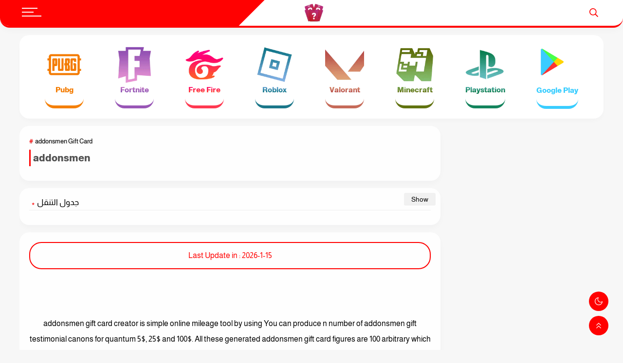

--- FILE ---
content_type: text/html; charset=UTF-8
request_url: https://en.1kgaming.com/2021/12/addonsmen.html
body_size: 81458
content:
<!DOCTYPE html>
<html dir='ltr' lang='en' xmlns='http://www.w3.org/1999/xhtml' xmlns:b='http://www.google.com/2005/gml/b' xmlns:data='http://www.google.com/2005/gml/data' xmlns:expr='http://www.google.com/2005/gml/expr'>
<head>
<!-- /Meta Tags ~-->
<!-- DNS Prefetch -->
<meta content='on' http-equiv='x-dns-prefetch-control'/><link href='//www.bloggerreaction-buttons.com' rel='dns-prefetch'/><link href='//1.bp.blogspot.com' rel='dns-prefetch'/><link href='//2.bp.blogspot.com' rel='dns-prefetch'/><link href='//3.bp.blogspot.com' rel='dns-prefetch'/><link href='//4.bp.blogspot.com' rel='dns-prefetch'/><link href='//28.2bp.blogspot.com' rel='dns-prefetch'/><link href='//www.blogger.com' rel='dns-prefetch'/><link href='//maxcdn.bootstrapcdn.com' rel='dns-prefetch'/><link href='//fonts.googleapis.com' rel='dns-prefetch'/><link href='//fontawesome.com' rel='dns-prefetch'/><link href='//use.fontawesome.com' rel='dns-prefetch'/><link href='//ajax.googleapis.com' rel='dns-prefetch'/><link href='//resources.blogblog.com' rel='dns-prefetch'/><link href='//www.facebook.com' rel='dns-prefetch'/><link href='//plus.google.com' rel='dns-prefetch'/><link hRref='//twitter.com' rel='dns-prefetch'/><link href='//www.youtube.com' rel='dns-prefetch'/><link href='//feedburner.google.com' rel='dns-prefetch'/><link href='//www.pinterest.com' rel='dns-prefetch'/><link href='//www.linkedin.com' rel='dns-prefetch'/><link href='//codepen.io' rel='dns-prefetch'/><link href='//dribbble.com' rel='dns-prefetch'/><link href='//feeds.feedburner.com' rel='dns-prefetch'/><link href='//github.com' rel='dns-prefetch'/><link href='//player.vimeo.com' rel='dns-prefetch'/><link href='//platform.twitter.com' rel='dns-prefetch'/><link href='//apis.google.com' rel='dns-prefetch'/><link href='//connect.facebook.net' rel='dns-prefetch'/><link href='//cdnjs.cloudflare.com' rel='dns-prefetch'/><link href='//www.google-analytics.com' rel='dns-prefetch'/><link href='//pagead2.googlesyndication.com' rel='dns-prefetch'/><link href='//www.gstatic.com' rel='preconnect'/><link href='//www.googletagservices.com' rel='dns-prefetch'/><link href='//static.xx.fbcdn.net' rel='dns-prefetch'/><link href='//tpc.googlesyndication.com' rel='dns-prefetch'/><link href='//syndication.twitter.com' rel='dns-prefetch'/><link href='//disqus.com' rel='dns-prefetch'/><link href='//www.sharethis.com' rel='dns-prefetch'/>
<!-- /Meta Tags ~-->
<!-- DNS Prefetch -->
<meta content='on' http-equiv='x-dns-prefetch-control'/><link href='//www.blogger.com' rel='dns-prefetch'/><link href='//1.bp.blogspot.com' rel='dns-prefetch'/><link href='//2.bp.blogspot.com' rel='dns-prefetch'/><link href='//3.bp.blogspot.com' rel='dns-prefetch'/><link href='//4.bp.blogspot.com' rel='dns-prefetch'/><link href='//28.2bp.blogspot.com' rel='dns-prefetch'/><link href='//www.blogger.com' rel='dns-prefetch'/><link href='//maxcdn.bootstrapcdn.com' rel='dns-prefetch'/><link href='//fonts.googleapis.com' rel='dns-prefetch'/><link href='//fontawesome.com' rel='dns-prefetch'/><link href='//use.fontawesome.com' rel='dns-prefetch'/><link href='//ajax.googleapis.com' rel='dns-prefetch'/><link href='//resources.blogblog.com' rel='dns-prefetch'/><link href='//www.facebook.com' rel='dns-prefetch'/><link href='//plus.google.com' rel='dns-prefetch'/><link href='//twitter.com' rel='dns-prefetch'/><link href='//www.youtube.com' rel='dns-prefetch'/><link href='//feedburner.google.com' rel='dns-prefetch'/><link href='//www.pinterest.com' rel='dns-prefetch'/><link href='//www.linkedin.com' rel='dns-prefetch'/><link href='//codepen.io' rel='dns-prefetch'/><link href='//dribbble.com' rel='dns-prefetch'/><link href='//feeds.feedburner.com' rel='dns-prefetch'/><link href='//github.com' rel='dns-prefetch'/><link href='//player.vimeo.com' rel='dns-prefetch'/><link href='//platform.twitter.com' rel='dns-prefetch'/><link href='//apis.google.com' rel='dns-prefetch'/><link href='//connect.facebook.net' rel='dns-prefetch'/><link href='//cdnjs.cloudflare.com' rel='dns-prefetch'/><link href='//www.google-analytics.com' rel='dns-prefetch'/><link href='//pagead2.googlesyndication.com' rel='dns-prefetch'/><link href='//googleads.g.doubleclick.net' rel='dns-prefetch'/><link href='//www.gstatic.com' rel='preconnect'/><link href='//www.googletagservices.com' rel='dns-prefetch'/><link href='//static.xx.fbcdn.net' rel='dns-prefetch'/><link href='//tpc.googlesyndication.com' rel='dns-prefetch'/><link href='//syndication.twitter.com' rel='dns-prefetch'/><link href='//adservice.google.ca' rel='dns-prefetch'/><link href='//adservice.google.com' rel='dns-prefetch'/><link href='//disqus.com' rel='dns-prefetch'/><link href='//www.sharethis.com' rel='dns-prefetch'/>
<link crossorigin='anonymous' href='https://pro.fontawesome.com/releases/v5.10.0/css/all.css' integrity='sha384-AYmEC3Yw5cVb3ZcuHtOA93w35dYTsvhLPVnYs9eStHfGJvOvKxVfELGroGkvsg+p' rel='stylesheet'/>
<link crossorigin='anonymous' href='https://use.fontawesome.com/releases/v5.3.1/css/all.css' integrity='sha384-mzrmE5qonljUremFsqc01SB46JvROS7bZs3IO2EmfFsd15uHvIt+Y8vEf7N7fWAU' rel='stylesheet'/>
<!-- Default Meta -->
<meta content='text/html; charset=UTF-8' http-equiv='Content-Type'/>
<meta content='width=device-width, initial-scale=1.0, shrink-to-fit=no' name='viewport'/>
<link href='https://en.1kgaming.com/2021/12/addonsmen.html' rel='canonical'/>
<meta content=' ' name='description'/>
<link href='https://en.1kgaming.com/favicon.ico' rel='icon' type='image/x-icon'/>
<meta content='IE=edge' http-equiv='X-UA-Compatible'/>
<meta content='blogger' name='generator'/>
<meta content='#3969b8' name='theme-color'/>
<meta content='#3969b8' name='msapplication-navbutton-color'/>
<meta content='2778335714231783689' name='BlogId'/>
<link href='https://blogger.googleusercontent.com/img/a/AVvXsEhnhq66THN-C0C0tkdsi3JKwnqo2bNV_LihxlOlCzysX6hiPSUD5WLnnmpToGbBXrPLpXO69P5PZluyuGJOzf7pu2mAB0wucUcKIviFbJcGxVB8Jb8I1SlOHPghtt-NM_BRYi7BV7qVtWKW-RFVq_SpHOanaWbylHU5syJuxpD1Xnpw6OtoxSsiGxTU=s235' rel='image_src'/>
<!--[if IE]><script type='text/javascript'>(function(){var html5=("abbr,article,aside,audio,canvas,datalist,details,"+"figure,footer,header,hgroup,mark,menu,meter,nav,output,"+"progress,section,time,video").split(',');for(var i=0;i<html5.length;i++){document.createElement(html5[i])}try{document.execCommand('BackgroundImageCache',false,true)}catch(e){}})()</script><![endif]-->
<!-- DNS Prefetech -->
<link href='https://www.blogger.com' rel='dns-prefetch'/><link href='https://script.google.com' rel='dns-prefetch'/><link href='https://fonts.gstatic.com' rel='dns-prefetch'/><link href='https://fonts.googleapis.com' rel='dns-prefetch'/><link href='https://1.bp.blogspot.com' rel='dns-prefetch'/><link href='https://2.bp.blogspot.com' rel='dns-prefetch'/><link href='https://3.bp.blogspot.com' rel='dns-prefetch'/><link href='https://4.bp.blogspot.com' rel='dns-prefetch'/><link href='https://pagead2.googlesyndication.com' rel='dns-prefetch'/><link href='https://accounts.google.com' rel='dns-prefetch'/><link href='https://resources.blogblog.com' rel='dns-prefetch'/><link href='https://www.google.com' rel='dns-prefetch'/><link href='https://connect.facebook.net' rel='dns-prefetch'/><link href='https://www.facebook.com' rel='dns-prefetch'/>
<!-- Default Meta -->
<meta content='text/html; charset=UTF-8' http-equiv='Content-Type'/>
<meta content='width=device-width, initial-scale=1.0, shrink-to-fit=no' name='viewport'/>
<link href='https://en.1kgaming.com/2021/12/addonsmen.html' rel='canonical'/>
<meta content=' ' name='description'/>
<link href='https://en.1kgaming.com/favicon.ico' rel='icon' type='image/x-icon'/>
<meta content='IE=edge' http-equiv='X-UA-Compatible'/>
<meta content='blogger' name='generator'/>
<meta content='#3969b8' name='theme-color'/>
<meta content='#3969b8' name='msapplication-navbutton-color'/>
<meta content='2778335714231783689' name='BlogId'/>
<link href='https://blogger.googleusercontent.com/img/a/AVvXsEhnhq66THN-C0C0tkdsi3JKwnqo2bNV_LihxlOlCzysX6hiPSUD5WLnnmpToGbBXrPLpXO69P5PZluyuGJOzf7pu2mAB0wucUcKIviFbJcGxVB8Jb8I1SlOHPghtt-NM_BRYi7BV7qVtWKW-RFVq_SpHOanaWbylHU5syJuxpD1Xnpw6OtoxSsiGxTU=s235' rel='image_src'/>
<!--[if IE]><script type='text/javascript'>(function(){var html5=("abbr,article,aside,audio,canvas,datalist,details,"+"figure,footer,header,hgroup,mark,menu,meter,nav,output,"+"progress,section,time,video").split(',');for(var i=0;i<html5.length;i++){document.createElement(html5[i])}try{document.execCommand('BackgroundImageCache',false,true)}catch(e){}})()</script><![endif]-->
<!-- DNS Prefetech -->
<link href='https://www.blogger.com' rel='dns-prefetch'/><link href='https://script.google.com' rel='dns-prefetch'/><link href='https://fonts.gstatic.com' rel='dns-prefetch'/><link href='https://fonts.googleapis.com' rel='dns-prefetch'/><link href='https://1.bp.blogspot.com' rel='dns-prefetch'/><link href='https://2.bp.blogspot.com' rel='dns-prefetch'/><link href='https://3.bp.blogspot.com' rel='dns-prefetch'/><link href='https://4.bp.blogspot.com' rel='dns-prefetch'/><link href='https://pagead2.googlesyndication.com' rel='dns-prefetch'/><link href='https://accounts.google.com' rel='dns-prefetch'/><link href='https://resources.blogblog.com' rel='dns-prefetch'/><link href='https://www.google.com' rel='dns-prefetch'/><link href='https://connect.facebook.net' rel='dns-prefetch'/><link href='https://www.facebook.com' rel='dns-prefetch'/>
<!-- Title -->
<title>addonsmen</title>
<!-- Open Graph -->
<meta content='en' property='og:locale'/>
<meta content='https://en.1kgaming.com/2021/12/addonsmen.html' property='og:url'/>
<meta content='addonsmen' property='og:title'/>
<meta content='Gift Card Generator Premium' property='og:site_name'/>
<meta content=' ' property='og:description'/>
<meta content='addonsmen' property='og:image:alt'/>
<meta content='article' property='og:type'/>
<meta content='https://blogger.googleusercontent.com/img/a/AVvXsEhnhq66THN-C0C0tkdsi3JKwnqo2bNV_LihxlOlCzysX6hiPSUD5WLnnmpToGbBXrPLpXO69P5PZluyuGJOzf7pu2mAB0wucUcKIviFbJcGxVB8Jb8I1SlOHPghtt-NM_BRYi7BV7qVtWKW-RFVq_SpHOanaWbylHU5syJuxpD1Xnpw6OtoxSsiGxTU=w1200-h630-p-k-no-nu' property='og:image'/>
<!-- Twitter Card -->
<meta content='summary_large_image' name='twitter:card'/>
<meta content='https://en.1kgaming.com/' name='twitter:domain'/>
<meta content=' ' name='twitter:description'/>
<meta content='addonsmen' name='twitter:title'/>
<meta content='https://blogger.googleusercontent.com/img/a/AVvXsEhnhq66THN-C0C0tkdsi3JKwnqo2bNV_LihxlOlCzysX6hiPSUD5WLnnmpToGbBXrPLpXO69P5PZluyuGJOzf7pu2mAB0wucUcKIviFbJcGxVB8Jb8I1SlOHPghtt-NM_BRYi7BV7qVtWKW-RFVq_SpHOanaWbylHU5syJuxpD1Xnpw6OtoxSsiGxTU=w1200-h630-p-k-no-nu' name='twitter:image'/>
<!-- Feed Links -->
<link rel="alternate" type="application/atom+xml" title="Gift Card Generator Premium - Atom" href="https://en.1kgaming.com/feeds/posts/default" />
<link rel="alternate" type="application/rss+xml" title="Gift Card Generator Premium - RSS" href="https://en.1kgaming.com/feeds/posts/default?alt=rss" />
<link rel="service.post" type="application/atom+xml" title="Gift Card Generator Premium - Atom" href="https://www.blogger.com/feeds/2778335714231783689/posts/default" />

<link rel="alternate" type="application/atom+xml" title="Gift Card Generator Premium - Atom" href="https://en.1kgaming.com/feeds/7196724423018084289/comments/default" />
<!-- Required -->
<meta content='' property='fb:app_id'/>
<meta content='' property='fb:admins'/>
<meta content='' property='article:publisher'/>
<meta content='' property='article:author'/>
<!-- Template Skin -->
<style id='page-skin-1' type='text/css'><!--
<Group description="الألوان" selector="body">
<Variable name="maincolor" description="اللون الرئيسي" type="color" default="#9848f6"/>
<Variable name="acolor" description="لون التسمية (أ)" type="color" default="#fdbc03"/>
<Variable name="fcolor" description="لون التسمية (ف)" type="color" default="#3921ff"/>
<Variable name="scolor" description="لون التسمية (س)" type="color" default="#eb1a21"/>
<Variable name="mcolor" description="لون التسمية (م)" type="color" default="#d1457b"/>
<Variable name="sscolor" description="لون التسمية (ص)" type="color" default="#88cc24"/>
<Variable name="rcolor" description="لون التسمية (ر)" type="color" default="#9848f6"/>
<Variable name="tcolor" description="لون التسمية (ت)" type="color" default="#9848f6"/>
<Variable name="dcolor" description="لون التسمية (د)" type="color" default="#9848f6"/>
<Variable name="ttcolor" description="لون التسمية (ط)" type="color" default="#9848f6"/>
<Variable name="bcolor" description="لون التسمية (ب)" type="color" default="#9848f6"/>
<Variable name="jcolor" description="لون التسمية (ج)" type="color" default="#9848f6"/>
<Variable name="hcolor" description="لون التسمية (ح)" type="color" default="#9848f6"/>
</Group>
body.dark-more .date{
color: white!important;
}
/*------- M-slider Style -------*/
.m-slider .lk_description{position:absolute;top:0;height:90%;display:grid;text-align:center;align-items:end;width:100%}.m-slider .lk_image a:after{background:linear-gradient(45deg,#ff0000ed,#ff0000d9);top:0;height:100%;position:absolute;width:100%;content:''}.m-slider .lk_image{height:430px}.m-slider .lk_tag{align-self:end}.m-slider .lk_meta a{color:#fff;font-weight:500;font-size:12px}.m-slider .lk_title a{font-size:24px;color:#fff;font-weight:600;text-shadow:0 1px 1px rgba(0,0,0,.5)}.m-slider .lk_title{width:90%;margin:0 auto;align-self:baseline}
.owl-carousel{
list-style: none;
}
body.dark-mode #date{
color: white;
}
body{
background: #ff0000;
}
.par-bottm .container{
height: 100%;
display: flex;
align-items: center;
justify-content: space-between;
}
.gift-card-form{
width:350px;
}
/*------- F-slider Style -------*/
.f-slider .lk_image{height:190px;border-radius:6px;overflow:hidden}.f-slider .lk_title{display:block;font-weight:600}.f-slider .lk_meta a{color:#bbb}.f-slider .owl-carousel .owl-nav button{display:flex;top:0;align-items:center;height:100%}.f-slider .owl-carousel .owl-nav button .fa{border-radius:25px;height:70px;width:30px;display:flex;align-items:center;background-color:#ff0000}.f-slider .owl-carousel .owl-nav button .fa:before{width:100%}.f-slider .owl-carousel .owl-nav button.owl-prev{right:-40px}.f-slider .owl-carousel .owl-nav button.owl-next{left:-40px}
/*------- S-slider Style -------*/
.s-slider .lk_image{position:absolute;height:100%;border-radius:4px;overflow:hidden;width:100%}.s-slider .lk_description{position:relative;padding:15px 20px 45px}.s-slider .lk_image img{filter:brightness(.5) grayscale(100%)}.s-slider .lk_title{display:block;font-weight:600;margin-top:45px}.s-slider .lk_title a{color:#fff;font-size:115%}.s-slider .lk_meta a{color:#ddd}.s-slider .owl-carousel .owl-dots{position:absolute;width:auto;bottom:0;left:-60px;padding:0}
/*------- D-slider Style -------*/
.d-slider .lk_image{float:right;width:80px;height:80px;border-radius:10px;margin-left:10px;overflow:hidden}.d-slider .lk_image img{border-radius:10px;height:100%;object-fit:cover;transition:all .3s ease-out!important;-webkit-transition:all .3s ease-out!important;-moz-transition:all .3s ease-out!important;-o-transition:all .3s ease-out!important}.d-slider .lk_title{display:block}.d-slider .lk_title a{font-weight:600;font-size:85%; color: black}.d-slider .lk_meta{display:none}body.dark-mode .d-slider .lk_title a{color: white}
div#HTML5 {
box-shadow: none;
border: none;
background: transparent;
}
a.author.vcard:after {
content: '';
position: absolute;
background: url(https://cdn-icons-png.flaticon.com/512/1828/1828640.png);
height: 15px;
width: 15px;
top: -3px;
right: -5px;
background-size: cover;
}
/*=================
Main
===================*/
#footer-wrapper,#main-wrapper,#first-posts{max-width:1100px;margin:20px auto 0}#fifth-posts,#main-blog,#second-posts{float:right;width:70%;display:inline-block}#main-ad-wrapper{width:100%;display:inline-block}#third-block-wrapper{display:inline-block;width:100%;background:#f5f8fa}#fifth-posts-area{max-width:1100px;margin:0 auto}#fifth-posts-area .widget{padding:30px 0 30px}#third-posts{margin-top:30px}.tag{font-size:11px}.f-slider .tag,.d-slider .tag,.grid-1 .tag,.grid-2 .tag,.grid-3 .tag,.post-body .tag,.post.hentry .tag,.s-slider .tag,.sided .tag,.sided-2 .tag,.sided-3 .tag,.tabed .tag,.video .tag{background:#ff0000;padding:2px 8px;border-radius:6px;color:#fff}.lk_tag.ف a,.post.hentry a.ف,.related-tag.ف a{background:#3921ff}.lk_tag.أ a,.post.hentry a.أ,.related-tag.أ a{background:#fdbc03}.lk_tag.ص a,.post.hentry a.ص,.related-tag.ص a{background:#88cc24}.lk_tag.س a,.post.hentry a.س,.related-tag.س a{background:#eb1a21}.lk_tag.م a,.post.hentry a.م,.related-tag.م a{background:#d1457b}.lk_tag.ر a,.post.hentry a.ر,.related-tag.ر a{background:#9848f6}.lk_tag.ت a,.post.hentry a.ت,.related-tag.ت a{background:#9848f6}.lk_tag.د a,.post.hentry a.د,.related-tag.د a{background:#9848f6}.lk_tag.ط a,.post.hentry a.ط,.related-tag.ط a{background:#9848f6}.lk_tag.ب a,.post.hentry a.ب,.related-tag.ب a{background:#9848f6}.lk_tag.ج a,.post.hentry a.ج,.related-tag.ج a{background:#9848f6}.lk_tag.ح a,.post.hentry a.ح,.related-tag.ح a{background:#9848f6}.m-slider .lk_tag .tag{background-color:#f5f5f5;font-weight:500;padding:5px 14px;border-radius:15px;margin-bottom:12px;display:inline-block}.widget .lk_tag .notag{display:none}.post-outer{position:relative}.post-meta div{display:inline-block;margin-left:5px}.post-meta span{color:#bbb;font-size:13px}.RelatedPosts h2,.blog-posts.hfeed h3.title,.cmm-tabs-header h3,.main-ad h2,.main-ad h3.title,.posts-area .widget h2,.posts-area .widget h3.title,aside .title{font-size:17px;margin-top:0;font-weight:600;padding-right:10px;position:relative;margin-bottom:1.125em}.RelatedPosts h2:before,.blog-posts.hfeed h3.title:before,.cmm-tabs-header h3:before,.main-ad h2:before,.main-ad h3.title:before,.posts-area .widget h2:before,.posts-area .widget h3.title:before,aside .title:before{position:absolute;top:0;content:"";background:#ff0000;right:0;height:4px;width:15px}.RelatedPosts h2:after,.blog-posts.hfeed h3.title:after,.cmm-tabs-header h3:after,.main-ad h2:after,.main-ad h3.title:after,.posts-area .widget h2:after,.posts-area .widget h3.title:after,aside .title:after{position:absolute;top:0;content:"";background:#ff0000;right:0;height:15px;width:4px}.main-grid h2.title,.main-grid h3.title,.d-slider h3.title,.d-slider h2.title{display:none}.main-ad .widget,.posts-area .widget,aside .widget{position:relative;margin-bottom:20px}
/**
* Owl Carousel v2.3.4
* Copyright 2013-2018 David Deutsch
* Licensed under: SEE LICENSE IN https://github.com/OwlCarousel2/OwlCarousel2/blob/master/LICENSE
*/
.owl-theme .owl-dots,.owl-theme .owl-nav{text-align:center;-webkit-tap-highlight-color:transparent}.owl-theme .owl-nav{margin-top:10px}.owl-theme .owl-nav [class*=owl-]{color:#FFF;font-size:14px;margin:5px;padding:4px 7px;background:#D6D6D6;display:inline-block;cursor:pointer;border-radius:3px}.owl-theme .owl-nav [class*=owl-]:hover{background:#869791;color:#FFF;text-decoration:none}.owl-theme .owl-nav .disabled{opacity:.5;cursor:default}.owl-theme .owl-nav.disabled+.owl-dots{margin-top:10px}.owl-theme .owl-dots .owl-dot{display:inline-block;zoom:1}.owl-theme .owl-dots .owl-dot span{width:10px;height:10px;margin:5px 7px;background:#D6D6D6;display:block;-webkit-backface-visibility:visible;transition:opacity .2s ease;border-radius:30px}.owl-theme .owl-dots .owl-dot.active span,.owl-theme .owl-dots .owl-dot:hover span{background:#869791}
/*=================
News Ticker
===================*/
.ticker{width:100%;overflow:hidden;background:#f7f8f9;font-size:12px;font-weight:500;padding:10px 0}.ticker .tickercontainer{width:100%;overflow:hidden;max-width:1100px;margin:0 auto}.ticker .mask{position:relative;overflow:hidden;width:100%;float:left}.ticker .title{display: none;font-weight:600}#newsticker .widget>h3{display:none}.ticker .newsticker{position:relative;list-style-type:none;margin:0;padding:0}.ticker li{float:right;margin-left:25px}.ticker .recent-title{display: block;font-weight: 600;margin-top: 5px}.ticker .post-tag{background:#ff0000;color: #fff;padding: 2px 8px;border-radius: 6px;display: inline-block;font-size: 11px}.tickeroverlay-left,.tickeroverlay-right{display:none}
body.dark-mode .ticker{background-color:#222}
/**
* Owl Carousel v2.3.4
* Copyright 2013-2018 David Deutsch
* Licensed under: SEE LICENSE IN https://github.com/OwlCarousel2/OwlCarousel2/blob/master/LICENSE
*/
.owl-carousel,.owl-carousel .owl-item{-webkit-tap-highlight-color:transparent;position:relative}.owl-carousel{display:none;width:100%;z-index:1}.owl-carousel .owl-stage{position:relative;-ms-touch-action:pan-Y;touch-action:manipulation;-moz-backface-visibility:hidden}.owl-carousel .owl-stage:after{content:".";display:block;clear:both;visibility:hidden;line-height:0;height:0}.owl-carousel .owl-stage-outer{position:relative;overflow:hidden;-webkit-transform:translate3d(0,0,0)}.owl-carousel .owl-item,.owl-carousel .owl-wrapper{-webkit-backface-visibility:hidden;-moz-backface-visibility:hidden;-ms-backface-visibility:hidden;-webkit-transform:translate3d(0,0,0);-moz-transform:translate3d(0,0,0);-ms-transform:translate3d(0,0,0)}.owl-carousel .owl-item{min-height:1px;float:left;-webkit-backface-visibility:hidden;-webkit-touch-callout:none}.owl-carousel .owl-item img{display:block;width:100%}.owl-carousel .owl-dots.disabled,.owl-carousel .owl-nav.disabled{display:none}.no-js .owl-carousel,.owl-carousel.owl-loaded{display:block}.owl-carousel .owl-dot,.owl-carousel .owl-nav .owl-next,.owl-carousel .owl-nav .owl-prev{cursor:pointer;-webkit-user-select:none;-khtml-user-select:none;-moz-user-select:none;-ms-user-select:none;user-select:none}.owl-carousel .owl-nav button.owl-next,.owl-carousel .owl-nav button.owl-prev,.owl-carousel button.owl-dot{background:0 0;color:inherit;border:none;padding:0!important;font:inherit}.owl-carousel.owl-loading{opacity:0;display:block}.owl-carousel.owl-hidden{opacity:0}.owl-carousel.owl-refresh .owl-item{visibility:hidden}.owl-carousel.owl-drag .owl-item{-ms-touch-action:pan-y;touch-action:pan-y;-webkit-user-select:none;-moz-user-select:none;-ms-user-select:none;user-select:none}.owl-carousel.owl-grab{cursor:move;cursor:grab}.owl-carousel.owl-rtl{direction:rtl}.owl-carousel.owl-rtl .owl-item{float:right}.owl-carousel .animated{animation-duration:1s;animation-fill-mode:both}.owl-carousel .owl-animated-in{z-index:0}.owl-carousel .owl-animated-out{z-index:1}.owl-carousel .fadeOut{animation-name:fadeOut}@keyframes fadeOut{0%{opacity:1}100%{opacity:0}}.owl-height{transition:height .5s ease-in-out}.owl-carousel .owl-item .owl-lazy{opacity:0;transition:opacity .4s ease}.owl-carousel .owl-item .owl-lazy:not([src]),.owl-carousel .owl-item .owl-lazy[src^=""]{max-height:0}.owl-carousel .owl-item img.owl-lazy{transform-style:preserve-3d}.owl-carousel .owl-video-wrapper{position:relative;height:100%;background:#000}.owl-carousel .owl-video-play-icon{position:absolute;height:80px;width:80px;left:50%;top:50%;margin-left:-40px;margin-top:-40px;background:url(owl.video.play.png) no-repeat;cursor:pointer;z-index:1;-webkit-backface-visibility:hidden;transition:transform .1s ease}.owl-carousel .owl-video-play-icon:hover{-ms-transform:scale(1.3,1.3);transform:scale(1.3,1.3)}.owl-carousel .owl-video-playing .owl-video-play-icon,.owl-carousel .owl-video-playing .owl-video-tn{display:none}.owl-carousel .owl-video-tn{opacity:0;height:100%;background-position:center center;background-repeat:no-repeat;background-size:contain;transition:opacity .4s ease}.owl-carousel .owl-video-frame{position:relative;z-index:1;height:100%;width:100%}
body .container nav.nav-par{
display: none;
}
body .site #second-menu .widget{
overflow: auto;
}
.LinkList#LinkList100 .widget-content
{
display: flex;
align-items: center;
justify-content: center;
padding: 10px;
width: fit-content;
}
.LinkList#LinkList100 ul{
display: flex;
align-items: center;
justify-content: space-around;
min-width: 1000px;
width: fit-content;
list-style: none;
}
.LinkList#LinkList100 ul li{
cursor: pointer;
border: 3px solid #0099ff;
padding: 10px;
border-radius: 25px;
width: 125px;
margin: 3px;
display: flex;
align-items: center;
justify-content: space-around;
}
.post-outer.Invisible:nth-child(odd) {
transform: translateX(-108%);
opacity: 0;
transition: .5S all;
}
.post-outer.Invisible:nth-child(even) {
transform: translateX(108%);
opacity: 0;
transition: .5S all
}
.LinkList#LinkList100 ul li a i{
margin-left: 6px;
color: #0099ff;
}
.LinkList#LinkList100 ul li a{
color: #0099ff;
font-weight: 800;
}
.LinkList#LinkList100 ul li:hover{
background: #0099ff;
}
.LinkList#LinkList100 ul li:hover > a{
color: white;
}
.LinkList#LinkList100 ul li:hover a i{
color: white;
transition: 0s all!important;
}
.LinkList#LinkList100 ul li a i{
transition: 0s all!important;
}
.container div#top-social-L{
margin-left: 0;
float: left;
z-index: 9;
position: relative;
margin-top: 1px;
margin-right: 5px;
display: none;
}
.container div#top-social-L li{
width: 40px;
height: 40px;
display: flex;
align-items: center;
justify-content: center;
border: 2px solid #375eb2;
border-radius: 50%;
background: #375eb2;
}
.container div#top-social-L li i{
color: white;
}
/* === Seoplus Template ====
-> Homepage: https://www.seoplus-template.com
-> Version : 6.0
-> Updated : 19 October, 2020
*//*=================
>Variables
===================*/
<Group description="ألاعدادات ألاساسية" selector="body">
<Variable name="BlogFonts" description="خط المدونة" type="length" default="1px" min="1px" max="7px"/>
<Variable name="disaplelastposts" description="اخفاء اخر المشاركات" type="length" default="1px" min="1px" max="2px"/>
<Variable name="disapledarck" description="اخفاء زر الوضع المظلم" type="length" default="1px" min="1px" max="2px"/>
<Variable name="CoverImg" description="تفعيل / الغاء تفعيل قص الصور" type="length" default="2px" min="1px" max="2px"/>
<Variable name="StopCopying" description="منع نسخ المحتوي" type="length" default="1px" min="1px" max="2px"/>
<Variable name="TitleBorder" description="لون فواصل العناوين" type="color" default="#eee"/>
<Variable name="TitleBorderRadius" description="منحني حدود العناوين" type="length" default="3px" min="1px" max="30px" />
<Variable name="contentBorderRadius" description="منحني جسم الصفحة (الابيض)" type="length" default="3px" min="1px" max="30px" />
<Variable name="content.width" description="Content width" type="length" min="992px" max="1300px" default="1100px"/>
<Variable name="sidebar.width" description="Sidebar width" type="length" min="250px" max="480px" default="320px"/>
</Group>
<Group description="واجهة الهاتف" selector="body">
<Variable name="body.background" description="Background" color="#f7f7f7" type="background" default="$(color) none repeat scroll top left" />
<Variable name="MopileFasterVirson" description="تفعيل نمط الهاتف البسيط / السريع" type="length" default="2px" min="1px" max="2px"/>
<Variable name="MopileFasterVirsonFot" description="قائمة الهاتف الذكية" type="length" default="2px" min="1px" max="2px"/>
<Variable name="body.background.color" description="لون تبويب المدونة في الهاتف" type="color" default="#3560ab" />
</Group>
<Group description='شريط الاخبار' selector="body">
<Variable name="shreetLength" description="عدد مواضيع شريط الاخبار" type="length" default="10px" min="1px" max="30px"/>
<Variable name="Remove3nwanshreetMopile" description="اخفاء نص العنوان في الهاتف" type="length" default="1px" min="1px" max="2px"/>
</Group>
<Group description='عدد المواضيع في منطقة التدوينات الاضافية' selector="body">
<Variable name="slideLength" description="عدد مواضيع شكل slide" type="length" default="5px" min="5px" max="9px"/>
<Variable name="posts0Length" description="عدد المقالات متشابهة في صفحة الموضوع (أخر المواضيع من قسم) او posts0" type="length" default="6px" min="3px" max="12px"/>
<Variable name="posts1Length" description="عدد مواضيع شكل posts1" type="length" default="6px" min="3px" max="12px"/>
<Variable name="posts2Length" description="عدد مواضيع شكل posts2" type="length" default="6px" min="3px" max="12px"/>
<Variable name="posts3Length" description="عدد مواضيع شكل posts3" type="length" default="4px" min="1px" max="10px"/>
<Variable name="posts4Length" description="عدد مواضيع شكل posts4" type="length" default="4px" min="1px" max="10px"/>
<Variable name="posts5Length" description="عدد مواضيع شكل posts5" type="length" default="5px" min="5px" max="9px"/>
<Variable name="posts6Length" description="عدد مواضيع شكل posts6" type="length" default="4px" min="1px" max="10px"/>
<Variable name="lListsLength" description="عدد مواضيع شكل 3collList" type="length" default="12px" min="3px" max="24px"/>
<Variable name="postsNormalLength" description="عدد مواضيع شكل postsNormal" type="length" default="5px" min="1px" max="10px"/>
</Group>
<Group description="ألالوان الرئيسية" selector="body">
<Variable name="keycolor" description="اللون الرئيسي" type="color" default="#3560ab"/>
<Variable name="step.color" description="اللون المساعد" type="color" default="#1e3c72"/>
<Variable name="grad.color" description="لون الرابط (علي اللون الاساسي)" type="color" default="#ffffff"/>
<Variable name="startSide" description="start direction" type="automatic" default="right" hideEditor="true" />
<Variable name="endSide" description="end direction" type="automatic" default="left" hideEditor="true" />
</Group>
<Group description='القائمة العلوية' selector="header">
<Variable name="Style2Headr" description="أشكال القائمة العلوية" type="length" default="1px" min="1px" max="3px"/>
<Variable name="StykiHeadr" description="تثبيت وأيقاف تثبيت القائمة العلوية" type="length" default="1px" min="1px" max="2px"/>
<Variable name="BacgroundIcon" description="خلفية زر البحث وزر قائمة الهاتف" type="color" default="#3560ab" />
<Variable name="BacgroundIconColor" description="لون ايقونة زر البحث وزر قائمة الهاتف" type="color" default="#ffffff" />
<Variable name="BacgroundHeader" description="خلفية القائمة العلوية" type="color" default="#ffffff"/>
<Variable name="LinkColor" description="لون الروابط" type="color" default="#000000"/>
<Variable name="HoverLinkColor" description="لون تاثير المرور علي الروابط" type="color" default="#3560ab"/>
<Variable name="HLinkfont" description="خط وحجم الخط للروابط" type="font" default="400 14px 'Almarai'" />
</Group>
<Group description='القائمة الجانبية' selector="body">
<Variable name="RemoveAdiseHome" description="اخفاء القائمة الجانبية من الصفحة الرئيسية" type="length" default="1px" min="1px" max="2px"/>
<Variable name="RemoveAdisePost" description="اخفاء القائمة الجانبية من صفحة الموضوع" type="length" default="1px" min="1px" max="2px"/>
<Variable name="RemoveAdisePage" description="اخفاء القائمة الجانبية من الصفحات الثابتة" type="length" default="1px" min="1px" max="2px"/>
<Variable name="RemoveAdiseMopile" description="اخفاء القائمة الجانبية من الهاتف" type="length" default="1px" min="1px" max="2px"/>
<Variable name="StykiAdise" description="ايقاف تثبيت القائمة الجانبية" type="length" default="1px" min="1px" max="2px"/>
</Group>
<Group description='المواضيع المصغرة' selector="body">
<Variable name="PostTitleColor" description="لون العناوين" type="color" default="#444"/>
<Variable name="PostMetaColor" description="لون روابط الميتا بوست" type="color" default="#777"/>
<Variable name="PostDescColor" description="لون وصف الموضوع القصير" type="color" default="#777"/>
<Variable name="PostHoverColor" description="لون التاثير المرور" type="color" default="#3560ab"/>
</Group>
<Group description="ألمشاركات والصفحات" selector=".post-body" >
<Variable name="nextprev" description="إخفاء أزرار المقال السابق والمقال التالي" type="length" default="1px" min="1px" max="2px"/>
<Variable name="retposts" description="إخفاء المقالات المشابهة" type="length" default="1px" min="1px" max="2px"/>
<Variable name="imgs7b" description="سحب الصورة فوق العنوان" type="length" default="1px" min="1px" max="2px"/>
<Variable name="imgsclick" description="النقر علي الصور" type="length" default="1px" min="1px" max="2px"/>
<Variable name="RemoveAuthor" description="اخفاء كاتب الموضوع" type="length" default="1px" min="1px" max="2px"/>
<Variable name="PostsTitleColor" description="لون عنوان ألمشاركات والصفحات" type="color" default="#393939" />
<Variable name="PostsTitleFont" description="خط عنوان المشاركات والصفحات" type="font" default="400 21px 'Almarai'" />
<Variable name="PostsMetaColor" description="لون خط الميتا بوست" type="color" default="#585858" />
<Variable name="PostsTextFont" description="حجم وخط المشاركات والصفحات" type="font" default="400 16px 'Almarai'" />
<Variable name="PostsTextColor" description="لون خط المشاركات والصفحات" type="color" default="#000" />
<Variable name="PostsLinkColor" description="لون روابط المشاركات والصفحات" type="color" default="#194ca9" />
</Group>
<Group description="عناوين المشاركات والصفحات" selector=".post-body" >
<Variable name="PostsH1Color" description="لون خط العنوان الرئيسي (H1)" type="color" default="#000" />
<Variable name="PostsH1Bacground" description="لون خلفية العنوان الرئيسي (H1)" type="color" default="#eee" />
<Variable name="PostsH1BorderBottm" description="لون الفاصل السفلي العنوان الرئيسي (H1)" type="color" default="#eee" />
<Variable name="PostsH1Font" description="خط العنوان الرئيسي (H1)" type="font" default="400 21px 'Almarai'" />
<Variable name="PostsH2Color" description="لون خط العنوان (H2)" type="color" default="#000" />
<Variable name="PostsH2Bacground" description="لون خلفية العنوان (H2)" type="color" default="#eee" />
<Variable name="PostsH2BorderBottm" description="لون الفاصل السفلي العنوان (H2)" type="color" default="#eee" />
<Variable name="PostsH2Font" description="خط العنوان (H2)" type="font" default="400 19px 'Almarai'" />
<Variable name="PostsH3Color" description="لون خط العنوان الفرعي (H3)" type="color" default="#000" />
<Variable name="PostsH3Bacground" description="لون خلفية العنوان الفرعي (H3)" type="color" default="#eee" />
<Variable name="PostsH3BorderBottm" description="لون الفاصل السفلي العنوان الفرعي (H3)" type="color" default="#eee" />
<Variable name="PostsH3Font" description="خط العنوان الفرعي (H3)" type="font" default="400 17px 'Almarai'" />
<Variable name="PostsH4Color" description="لون خط العنوان الثانوي (H4)" type="color" default="#000" />
<Variable name="PostsH4Bacground" description="لون خلفية العنوان الثانوي (H4)" type="color" default="#eee" />
<Variable name="PostsH4BorderBottm" description="لون الفاصل السفلي العنوان الثانوي (H4)" type="color" default="#eee" />
<Variable name="PostsH4Font" description="خط العنوان الثانوي (H4)" type="font" default="400 16px 'Almarai'" />
</Group>
<Group description="أقسام المشاركات" selector=".post-body" >
<Variable name="poststagsbg" description="الخلفية" type="color" default="#eee" />
<Variable name="poststagscolor" description="لون النص" type="color" default="#292929" />
<Variable name="poststagshoverbg" description="لون الخلفية عند التمرير" type="color" default="#3560ab" />
<Variable name="poststagshovercolor" description="لون النص عند التمرير" type="color" default="#fff" />
</Group>
<Group description='نموذج التعليقات' selector="#comments">
<Variable name="body.text.color" description="لون النص" type="color" default="#777777"/>
<Variable name="body.link.color" description="لون الروابط" type="color" default="#3560ab"/>
<Variable name="posts.title.color" description="لون العنوان" type="color" default="#000"/>
<Variable name="posts.icons.color" description="خلفية ايقونة الاعلام" type="color" default="#3560ab"/>
<Variable name="labels.background.color" description="خلفيات الازرار" type="color" default="#f5f5f5"/>
<Variable name="BordersCommints" description="لون الفواصل" type="color" default="#eee" hideEditor="true"/>
<Variable name="posts.background.color" description="لون الخلفية" type="color" default="transparent" hideEditor="true"/>
<Variable name="body.text.font" description="text font" type="font" default="600 14px &#39;Almarai&#39;" hideEditor="true"/>
<Variable name="tabs.font" description="tabs font" type="font" default="14px &#39;Almarai&#39;" hideEditor="true"/>
<Variable name="posts.text.color" description="Post text color" type="color" default="#777" hideEditor="true"/>
<Variable name="labels.background.border" description="فواصل الازرار" type="color" default="#eee" hideEditor="true"/>
</Group>
/**/
/*=================
Icons Svg
===================*/
.Sp-Normal .moreLink:before, .post-outer .moreLink:before, a.Lapel-Link:before, a.thumb.not-pl:after {background: no-repeat center url("data:image/svg+xml;charset=utf8,%3Csvg aria-hidden='true' focusable='false' data-prefix='fal' data-icon='external-link-alt' role='img' xmlns='http://www.w3.org/2000/svg' viewBox='0 0 512 512'%3E%3Cpath fill='%23fff' d='M440,256H424a8,8,0,0,0-8,8V464a16,16,0,0,1-16,16H48a16,16,0,0,1-16-16V112A16,16,0,0,1,48,96H248a8,8,0,0,0,8-8V72a8,8,0,0,0-8-8H48A48,48,0,0,0,0,112V464a48,48,0,0,0,48,48H400a48,48,0,0,0,48-48V264A8,8,0,0,0,440,256ZM480,0h-.06L383.78.17c-28.45,0-42.66,34.54-22.58,54.62l35.28,35.28-265,265a12,12,0,0,0,0,17l8.49,8.49a12,12,0,0,0,17,0l265-265,35.28,35.27c20,20,54.57,6,54.62-22.57L512,32.05A32,32,0,0,0,480,0Zm-.17,128.17-96-96L480,32Z'%3E%3C/path%3E%3C/svg%3E")}
.recent-comments .comment .leave-comm:before, .bottomaa:after {background: no-repeat center url("data:image/svg+xml;charset=utf8,%3Csvg aria-hidden='true' focusable='false' data-prefix='fal' data-icon='external-link-alt' role='img' xmlns='http://www.w3.org/2000/svg' viewBox='0 0 512 512'%3E%3Cpath fill='%236f6f6f' d='M440,256H424a8,8,0,0,0-8,8V464a16,16,0,0,1-16,16H48a16,16,0,0,1-16-16V112A16,16,0,0,1,48,96H248a8,8,0,0,0,8-8V72a8,8,0,0,0-8-8H48A48,48,0,0,0,0,112V464a48,48,0,0,0,48,48H400a48,48,0,0,0,48-48V264A8,8,0,0,0,440,256ZM480,0h-.06L383.78.17c-28.45,0-42.66,34.54-22.58,54.62l35.28,35.28-265,265a12,12,0,0,0,0,17l8.49,8.49a12,12,0,0,0,17,0l265-265,35.28,35.27c20,20,54.57,6,54.62-22.57L512,32.05A32,32,0,0,0,480,0Zm-.17,128.17-96-96L480,32Z'%3E%3C/path%3E%3C/svg%3E");}
.icon.fa-reddit,.fa.fa-reddit {background: no-repeat center url("data:image/svg+xml;charset=utf8,%3Csvg aria-hidden='true' focusable='false' role='img' xmlns='http://www.w3.org/2000/svg' viewBox='0 0 512 512'%3E%3Cpath fill='%23fff' d='M440.3 203.5c-15 0-28.2 6.2-37.9 15.9-35.7-24.7-83.8-40.6-137.1-42.3L293 52.3l88.2 19.8c0 21.6 17.6 39.2 39.2 39.2 22 0 39.7-18.1 39.7-39.7s-17.6-39.7-39.7-39.7c-15.4 0-28.7 9.3-35.3 22l-97.4-21.6c-4.9-1.3-9.7 2.2-11 7.1L246.3 177c-52.9 2.2-100.5 18.1-136.3 42.8-9.7-10.1-23.4-16.3-38.4-16.3-55.6 0-73.8 74.6-22.9 100.1-1.8 7.9-2.6 16.3-2.6 24.7 0 83.8 94.4 151.7 210.3 151.7 116.4 0 210.8-67.9 210.8-151.7 0-8.4-.9-17.2-3.1-25.1 49.9-25.6 31.5-99.7-23.8-99.7zM129.4 308.9c0-22 17.6-39.7 39.7-39.7 21.6 0 39.2 17.6 39.2 39.7 0 21.6-17.6 39.2-39.2 39.2-22 .1-39.7-17.6-39.7-39.2zm214.3 93.5c-36.4 36.4-139.1 36.4-175.5 0-4-3.5-4-9.7 0-13.7 3.5-3.5 9.7-3.5 13.2 0 27.8 28.5 120 29 149 0 3.5-3.5 9.7-3.5 13.2 0 4.1 4 4.1 10.2.1 13.7zm-.8-54.2c-21.6 0-39.2-17.6-39.2-39.2 0-22 17.6-39.7 39.2-39.7 22 0 39.7 17.6 39.7 39.7-.1 21.5-17.7 39.2-39.7 39.2z'%3E%3C/path%3E%3C/svg%3E");}
.fa-facebook, .facebook .topaa:before{background:no-repeat center url("data:image/svg+xml;charset=utf8,%3Csvg aria-hidden='true' data-prefix='fab' data-icon='facebook-f' role='img' xmlns='http://www.w3.org/2000/svg' viewBox='0 0 264 512' class='svg-inline--fa fa-facebook-f fa-w-9'%3E%3Cpath fill='%23fff' d='M76.7 512V283H0v-91h76.7v-71.7C76.7 42.4 124.3 0 193.8 0c33.3 0 61.9 2.5 70.2 3.6V85h-48.2c-37.8 0-45.1 18-45.1 44.3V192H256l-11.7 91h-73.6v229' class=''%3E%3C/path%3E%3C/svg%3E")}
.fa-twitter, .twitter .topaa:before{background:no-repeat center url("data:image/svg+xml;charset=utf8,%3Csvg aria-hidden='true' data-prefix='fab' data-icon='twitter' role='img' xmlns='http://www.w3.org/2000/svg' viewBox='0 0 512 512' class='svg-inline--fa fa-twitter fa-w-16'%3E%3Cpath fill='%23fff' d='M459.37 151.716c.325 4.548.325 9.097.325 13.645 0 138.72-105.583 298.558-298.558 298.558-59.452 0-114.68-17.219-161.137-47.106 8.447.974 16.568 1.299 25.34 1.299 49.055 0 94.213-16.568 130.274-44.832-46.132-.975-84.792-31.188-98.112-72.772 6.498.974 12.995 1.624 19.818 1.624 9.421 0 18.843-1.3 27.614-3.573-48.081-9.747-84.143-51.98-84.143-102.985v-1.299c13.969 7.797 30.214 12.67 47.431 13.319-28.264-18.843-46.781-51.005-46.781-87.391 0-19.492 5.197-37.36 14.294-52.954 51.655 63.675 129.3 105.258 216.365 109.807-1.624-7.797-2.599-15.918-2.599-24.04 0-57.828 46.782-104.934 104.934-104.934 30.213 0 57.502 12.67 76.67 33.137 23.715-4.548 46.456-13.32 66.599-25.34-7.798 24.366-24.366 44.833-46.132 57.827 21.117-2.273 41.584-8.122 60.426-16.243-14.292 20.791-32.161 39.308-52.628 54.253z' class=''%3E%3C/path%3E%3C/svg%3E")}
.fa-tumblr {background: no-repeat center url("data:image/svg+xml;charset=utf8,%3Csvg aria-hidden='true' role='img' xmlns='http://www.w3.org/2000/svg' viewBox='0 0 320 512' %3E%3Cpath fill='%23fff' d='M309.8 480.3c-13.6 14.5-50 31.7-97.4 31.7-120.8 0-147-88.8-147-140.6v-144H17.9c-5.5 0-10-4.5-10-10v-68c0-7.2 4.5-13.6 11.3-16 62-21.8 81.5-76 84.3-117.1.8-11 6.5-16.3 16.1-16.3h70.9c5.5 0 10 4.5 10 10v115.2h83c5.5 0 10 4.4 10 9.9v81.7c0 5.5-4.5 10-10 10h-83.4V360c0 34.2 23.7 53.6 68 35.8 4.8-1.9 9-3.2 12.7-2.2 3.5.9 5.8 3.4 7.4 7.9l22 64.3c1.8 5 3.3 10.6-.4 14.5z' class=''%3E%3C/path%3E%3C/svg%3E");}
.fa-whatsapp {background: no-repeat center url("data:image/svg+xml;charset=utf8,%3Csvg aria-hidden='true' role='img' xmlns='http://www.w3.org/2000/svg' viewBox='0 0 448 512' %3E%3Cpath fill='%23fff' d='M380.9 97.1C339 55.1 283.2 32 223.9 32c-122.4 0-222 99.6-222 222 0 39.1 10.2 77.3 29.6 111L0 480l117.7-30.9c32.4 17.7 68.9 27 106.1 27h.1c122.3 0 224.1-99.6 224.1-222 0-59.3-25.2-115-67.1-157zm-157 341.6c-33.2 0-65.7-8.9-94-25.7l-6.7-4-69.8 18.3L72 359.2l-4.4-7c-18.5-29.4-28.2-63.3-28.2-98.2 0-101.7 82.8-184.5 184.6-184.5 49.3 0 95.6 19.2 130.4 54.1 34.8 34.9 56.2 81.2 56.1 130.5 0 101.8-84.9 184.6-186.6 184.6zm101.2-138.2c-5.5-2.8-32.8-16.2-37.9-18-5.1-1.9-8.8-2.8-12.5 2.8-3.7 5.6-14.3 18-17.6 21.8-3.2 3.7-6.5 4.2-12 1.4-32.6-16.3-54-29.1-75.5-66-5.7-9.8 5.7-9.1 16.3-30.3 1.8-3.7.9-6.9-.5-9.7-1.4-2.8-12.5-30.1-17.1-41.2-4.5-10.8-9.1-9.3-12.5-9.5-3.2-.2-6.9-.2-10.6-.2-3.7 0-9.7 1.4-14.8 6.9-5.1 5.6-19.4 19-19.4 46.3 0 27.3 19.9 53.7 22.6 57.4 2.8 3.7 39.1 59.7 94.8 83.8 35.2 15.2 49 16.5 66.6 13.9 10.7-1.6 32.8-13.4 37.4-26.4 4.6-13 4.6-24.1 3.2-26.4-1.3-2.5-5-3.9-10.5-6.6z' class=''%3E%3C/path%3E%3C/svg%3E");}
.fa-youtube {background: no-repeat center url("data:image/svg+xml;charset=utf8,%3Csvg aria-hidden='true' role='img' xmlns='http://www.w3.org/2000/svg' viewBox='0 0 576 512' %3E%3Cpath fill='%23fff' d='M549.655 124.083c-6.281-23.65-24.787-42.276-48.284-48.597C458.781 64 288 64 288 64S117.22 64 74.629 75.486c-23.497 6.322-42.003 24.947-48.284 48.597-11.412 42.867-11.412 132.305-11.412 132.305s0 89.438 11.412 132.305c6.281 23.65 24.787 41.5 48.284 47.821C117.22 448 288 448 288 448s170.78 0 213.371-11.486c23.497-6.321 42.003-24.171 48.284-47.821 11.412-42.867 11.412-132.305 11.412-132.305s0-89.438-11.412-132.305zm-317.51 213.508V175.185l142.739 81.205-142.739 81.201z' class=''%3E%3C/path%3E%3C/svg%3E");}
.fa-behance {background: no-repeat center url("data:image/svg+xml;charset=utf8,%3Csvg aria-hidden='true' role='img' xmlns='http://www.w3.org/2000/svg' viewBox='0 0 576 512' %3E%3Cpath fill='%23fff' d='M232 237.2c31.8-15.2 48.4-38.2 48.4-74 0-70.6-52.6-87.8-113.3-87.8H0v354.4h171.8c64.4 0 124.9-30.9 124.9-102.9 0-44.5-21.1-77.4-64.7-89.7zM77.9 135.9H151c28.1 0 53.4 7.9 53.4 40.5 0 30.1-19.7 42.2-47.5 42.2h-79v-82.7zm83.3 233.7H77.9V272h84.9c34.3 0 56 14.3 56 50.6 0 35.8-25.9 47-57.6 47zm358.5-240.7H376V94h143.7v34.9zM576 305.2c0-75.9-44.4-139.2-124.9-139.2-78.2 0-131.3 58.8-131.3 135.8 0 79.9 50.3 134.7 131.3 134.7 61.3 0 101-27.6 120.1-86.3H509c-6.7 21.9-34.3 33.5-55.7 33.5-41.3 0-63-24.2-63-65.3h185.1c.3-4.2.6-8.7.6-13.2zM390.4 274c2.3-33.7 24.7-54.8 58.5-54.8 35.4 0 53.2 20.8 56.2 54.8H390.4z' class=''%3E%3C/path%3E%3C/svg%3E");}
.fa-flickr {background: no-repeat center url("data:image/svg+xml;charset=utf8,%3Csvg aria-hidden='true' role='img' xmlns='http://www.w3.org/2000/svg' viewBox='0 0 448 512' %3E%3Cpath fill='%23fff' d='M400 32H48C21.5 32 0 53.5 0 80v352c0 26.5 21.5 48 48 48h352c26.5 0 48-21.5 48-48V80c0-26.5-21.5-48-48-48zM144.5 319c-35.1 0-63.5-28.4-63.5-63.5s28.4-63.5 63.5-63.5 63.5 28.4 63.5 63.5-28.4 63.5-63.5 63.5zm159 0c-35.1 0-63.5-28.4-63.5-63.5s28.4-63.5 63.5-63.5 63.5 28.4 63.5 63.5-28.4 63.5-63.5 63.5z' class=''%3E%3C/path%3E%3C/svg%3E");}
.fa-blogger {background: no-repeat center url("data:image/svg+xml;charset=utf8,%3Csvg aria-hidden='true' role='img' xmlns='http://www.w3.org/2000/svg' viewBox='0 0 448 512' %3E%3Cpath fill='%23fff' d='M446.6 222.7c-1.8-8-6.8-15.4-12.5-18.5-1.8-1-13-2.2-25-2.7-20.1-.9-22.3-1.3-28.7-5-10.1-5.9-12.8-12.3-12.9-29.5-.1-33-13.8-63.7-40.9-91.3-19.3-19.7-40.9-33-65.5-40.5-5.9-1.8-19.1-2.4-63.3-2.9-69.4-.8-84.8.6-108.4 10C45.9 59.5 14.7 96.1 3.3 142.9 1.2 151.7.7 165.8.2 246.8c-.6 101.5.1 116.4 6.4 136.5 15.6 49.6 59.9 86.3 104.4 94.3 14.8 2.7 197.3 3.3 216 .8 32.5-4.4 58-17.5 81.9-41.9 17.3-17.7 28.1-36.8 35.2-62.1 4.9-17.6 4.5-142.8 2.5-151.7zm-322.1-63.6c7.8-7.9 10-8.2 58.8-8.2 43.9 0 45.4.1 51.8 3.4 9.3 4.7 13.4 11.3 13.4 21.9 0 9.5-3.8 16.2-12.3 21.6-4.6 2.9-7.3 3.1-50.3 3.3-26.5.2-47.7-.4-50.8-1.2-16.6-4.7-22.8-28.5-10.6-40.8zm191.8 199.8l-14.9 2.4-77.5.9c-68.1.8-87.3-.4-90.9-2-7.1-3.1-13.8-11.7-14.9-19.4-1.1-7.3 2.6-17.3 8.2-22.4 7.1-6.4 10.2-6.6 97.3-6.7 89.6-.1 89.1-.1 97.6 7.8 12.1 11.3 9.5 31.2-4.9 39.4z' class=''%3E%3C/path%3E%3C/svg%3E");}
.fa-wordpress {background: no-repeat center url("data:image/svg+xml;charset=utf8,%3Csvg aria-hidden='true' role='img' xmlns='http://www.w3.org/2000/svg' viewBox='0 0 512 512' %3E%3Cpath fill='%23fff' d='M256 8C119.3 8 8 119.2 8 256c0 136.7 111.3 248 248 248s248-111.3 248-248C504 119.2 392.7 8 256 8zM33 256c0-32.3 6.9-63 19.3-90.7l106.4 291.4C84.3 420.5 33 344.2 33 256zm223 223c-21.9 0-43-3.2-63-9.1l66.9-194.4 68.5 187.8c.5 1.1 1 2.1 1.6 3.1-23.1 8.1-48 12.6-74 12.6zm30.7-327.5c13.4-.7 25.5-2.1 25.5-2.1 12-1.4 10.6-19.1-1.4-18.4 0 0-36.1 2.8-59.4 2.8-21.9 0-58.7-2.8-58.7-2.8-12-.7-13.4 17.7-1.4 18.4 0 0 11.4 1.4 23.4 2.1l34.7 95.2L200.6 393l-81.2-241.5c13.4-.7 25.5-2.1 25.5-2.1 12-1.4 10.6-19.1-1.4-18.4 0 0-36.1 2.8-59.4 2.8-4.2 0-9.1-.1-14.4-.3C109.6 73 178.1 33 256 33c58 0 110.9 22.2 150.6 58.5-1-.1-1.9-.2-2.9-.2-21.9 0-37.4 19.1-37.4 39.6 0 18.4 10.6 33.9 21.9 52.3 8.5 14.8 18.4 33.9 18.4 61.5 0 19.1-7.3 41.2-17 72.1l-22.2 74.3-80.7-239.6zm81.4 297.2l68.1-196.9c12.7-31.8 17-57.2 17-79.9 0-8.2-.5-15.8-1.5-22.9 17.4 31.8 27.3 68.2 27.3 107 0 82.3-44.6 154.1-110.9 192.7z' class=''%3E%3C/path%3E%3C/svg%3E");}
.fa-tumblr {background: no-repeat center url("data:image/svg+xml;charset=utf8,%3Csvg aria-hidden='true' role='img' xmlns='http://www.w3.org/2000/svg' viewBox='0 0 320 512' %3E%3Cpath fill='%23fff' d='M309.8 480.3c-13.6 14.5-50 31.7-97.4 31.7-120.8 0-147-88.8-147-140.6v-144H17.9c-5.5 0-10-4.5-10-10v-68c0-7.2 4.5-13.6 11.3-16 62-21.8 81.5-76 84.3-117.1.8-11 6.5-16.3 16.1-16.3h70.9c5.5 0 10 4.5 10 10v115.2h83c5.5 0 10 4.4 10 9.9v81.7c0 5.5-4.5 10-10 10h-83.4V360c0 34.2 23.7 53.6 68 35.8 4.8-1.9 9-3.2 12.7-2.2 3.5.9 5.8 3.4 7.4 7.9l22 64.3c1.8 5 3.3 10.6-.4 14.5z' class=''%3E%3C/path%3E%3C/svg%3E");}
.fa-telegram {background: no-repeat center url("data:image/svg+xml;charset=utf8,%3Csvg aria-hidden='true' role='img' xmlns='http://www.w3.org/2000/svg' viewBox='0 0 448 512' %3E%3Cpath fill='%23fff' d='M446.7 98.6l-67.6 318.8c-5.1 22.5-18.4 28.1-37.3 17.5l-103-75.9-49.7 47.8c-5.5 5.5-10.1 10.1-20.7 10.1l7.4-104.9 190.9-172.5c8.3-7.4-1.8-11.5-12.9-4.1L117.8 284 16.2 252.2c-22.1-6.9-22.5-22.1 4.6-32.7L418.2 66.4c18.4-6.9 34.5 4.1 28.5 32.2z' class=''%3E%3C/path%3E%3C/svg%3E");}
.fa-skype {background: no-repeat center url("data:image/svg+xml;charset=utf8,%3Csvg aria-hidden='true' role='img' xmlns='http://www.w3.org/2000/svg' viewBox='0 0 448 512' %3E%3Cpath fill='%23fff' d='M424.7 299.8c2.9-14 4.7-28.9 4.7-43.8 0-113.5-91.9-205.3-205.3-205.3-14.9 0-29.7 1.7-43.8 4.7C161.3 40.7 137.7 32 112 32 50.2 32 0 82.2 0 144c0 25.7 8.7 49.3 23.3 68.2-2.9 14-4.7 28.9-4.7 43.8 0 113.5 91.9 205.3 205.3 205.3 14.9 0 29.7-1.7 43.8-4.7 19 14.6 42.6 23.3 68.2 23.3 61.8 0 112-50.2 112-112 .1-25.6-8.6-49.2-23.2-68.1zm-194.6 91.5c-65.6 0-120.5-29.2-120.5-65 0-16 9-30.6 29.5-30.6 31.2 0 34.1 44.9 88.1 44.9 25.7 0 42.3-11.4 42.3-26.3 0-18.7-16-21.6-42-28-62.5-15.4-117.8-22-117.8-87.2 0-59.2 58.6-81.1 109.1-81.1 55.1 0 110.8 21.9 110.8 55.4 0 16.9-11.4 31.8-30.3 31.8-28.3 0-29.2-33.5-75-33.5-25.7 0-42 7-42 22.5 0 19.8 20.8 21.8 69.1 33 41.4 9.3 90.7 26.8 90.7 77.6 0 59.1-57.1 86.5-112 86.5z' class=''%3E%3C/path%3E%3C/svg%3E");}
.fa-sitemap {background: no-repeat center url("data:image/svg+xml;charset=utf8,%3Csvg aria-hidden='true' role='img' xmlns='http://www.w3.org/2000/svg' viewBox='0 0 640 512' %3E%3Cpath fill='%23fff' d='M104 272h192v48h48v-48h192v48h48v-57.59c0-21.17-17.22-38.41-38.41-38.41H344v-64h40c17.67 0 32-14.33 32-32V32c0-17.67-14.33-32-32-32H256c-17.67 0-32 14.33-32 32v96c0 8.84 3.58 16.84 9.37 22.63S247.16 160 256 160h40v64H94.41C73.22 224 56 241.23 56 262.41V320h48v-48zm168-160V48h96v64h-96zm336 240h-96c-17.67 0-32 14.33-32 32v96c0 17.67 14.33 32 32 32h96c17.67 0 32-14.33 32-32v-96c0-17.67-14.33-32-32-32zm-16 112h-64v-64h64v64zM368 352h-96c-17.67 0-32 14.33-32 32v96c0 17.67 14.33 32 32 32h96c17.67 0 32-14.33 32-32v-96c0-17.67-14.33-32-32-32zm-16 112h-64v-64h64v64zM128 352H32c-17.67 0-32 14.33-32 32v96c0 17.67 14.33 32 32 32h96c17.67 0 32-14.33 32-32v-96c0-17.67-14.33-32-32-32zm-16 112H48v-64h64v64z' class=''%3E%3C/path%3E%3C/svg%3E");}
.fa-instagram {background: no-repeat center url("data:image/svg+xml;charset=utf8,%3Csvg aria-hidden='true' role='img' xmlns='http://www.w3.org/2000/svg' viewBox='0 0 448 512' %3E%3Cpath fill='%23fff' d='M224.1 141c-63.6 0-114.9 51.3-114.9 114.9s51.3 114.9 114.9 114.9S339 319.5 339 255.9 287.7 141 224.1 141zm0 189.6c-41.1 0-74.7-33.5-74.7-74.7s33.5-74.7 74.7-74.7 74.7 33.5 74.7 74.7-33.6 74.7-74.7 74.7zm146.4-194.3c0 14.9-12 26.8-26.8 26.8-14.9 0-26.8-12-26.8-26.8s12-26.8 26.8-26.8 26.8 12 26.8 26.8zm76.1 27.2c-1.7-35.9-9.9-67.7-36.2-93.9-26.2-26.2-58-34.4-93.9-36.2-37-2.1-147.9-2.1-184.9 0-35.8 1.7-67.6 9.9-93.9 36.1s-34.4 58-36.2 93.9c-2.1 37-2.1 147.9 0 184.9 1.7 35.9 9.9 67.7 36.2 93.9s58 34.4 93.9 36.2c37 2.1 147.9 2.1 184.9 0 35.9-1.7 67.7-9.9 93.9-36.2 26.2-26.2 34.4-58 36.2-93.9 2.1-37 2.1-147.8 0-184.8zM398.8 388c-7.8 19.6-22.9 34.7-42.6 42.6-29.5 11.7-99.5 9-132.1 9s-102.7 2.6-132.1-9c-19.6-7.8-34.7-22.9-42.6-42.6-11.7-29.5-9-99.5-9-132.1s-2.6-102.7 9-132.1c7.8-19.6 22.9-34.7 42.6-42.6 29.5-11.7 99.5-9 132.1-9s102.7-2.6 132.1 9c19.6 7.8 34.7 22.9 42.6 42.6 11.7 29.5 9 99.5 9 132.1s2.7 102.7-9 132.1z' class=''%3E%3C/path%3E%3C/svg%3E");}
.fa-linkedin {background: no-repeat center url("data:image/svg+xml;charset=utf8,%3Csvg aria-hidden='true' role='img' xmlns='http://www.w3.org/2000/svg' viewBox='0 0 448 512' %3E%3Cpath fill='%23fff' d='M100.3 480H7.4V180.9h92.9V480zM53.8 140.1C24.1 140.1 0 115.5 0 85.8 0 56.1 24.1 32 53.8 32c29.7 0 53.8 24.1 53.8 53.8 0 29.7-24.1 54.3-53.8 54.3zM448 480h-92.7V334.4c0-34.7-.7-79.2-48.3-79.2-48.3 0-55.7 37.7-55.7 76.7V480h-92.8V180.9h89.1v40.8h1.3c12.4-23.5 42.7-48.3 87.9-48.3 94 0 111.3 61.9 111.3 142.3V480z' class=''%3E%3C/path%3E%3C/svg%3E");}
.fa-pinterest {background: url("data:image/svg+xml;charset=utf8,%3Csvg aria-hidden='true' role='img' xmlns='http://www.w3.org/2000/svg' viewBox='0 0 384 512' %3E%3Cpath fill='%23fff' d='M204 6.5C101.4 6.5 0 74.9 0 185.6 0 256 39.6 296 63.6 296c9.9 0 15.6-27.6 15.6-35.4 0-9.3-23.7-29.1-23.7-67.8 0-80.4 61.2-137.4 140.4-137.4 68.1 0 118.5 38.7 118.5 109.8 0 53.1-21.3 152.7-90.3 152.7-24.9 0-46.2-18-46.2-43.8 0-37.8 26.4-74.4 26.4-113.4 0-66.2-93.9-54.2-93.9 25.8 0 16.8 2.1 35.4 9.6 50.7-13.8 59.4-42 147.9-42 209.1 0 18.9 2.7 37.5 4.5 56.4 3.4 3.8 1.7 3.4 6.9 1.5 50.4-69 48.6-82.5 71.4-172.8 12.3 23.4 44.1 36 69.3 36 106.2 0 153.9-103.5 153.9-196.8C384 71.3 298.2 6.5 204 6.5z' class=''%3E%3C/path%3E%3C/svg %3E") no-repeat center ;}
.fa-google-play {background: no-repeat center url("data:image/svg+xml;charset=utf8,%3Csvg aria-hidden='true' role='img' xmlns='http://www.w3.org/2000/svg' viewBox='0 0 512 512' %3E%3Cpath fill='%23fff' d='M325.3 234.3L104.6 13l280.8 161.2-60.1 60.1zM47 0C34 6.8 25.3 19.2 25.3 35.3v441.3c0 16.1 8.7 28.5 21.7 35.3l256.6-256L47 0zm425.2 225.6l-58.9-34.1-65.7 64.5 65.7 64.5 60.1-34.1c18-14.3 18-46.5-1.2-60.8zM104.6 499l280.8-161.2-60.1-60.1L104.6 499z' class=''%3E%3C/path%3E%3C/svg%3E");}
@import url('https://fonts.googleapis.com/css2?family=Vibes&display=swap');
@import url('https://fonts.googleapis.com/css2?family=Changa:wght@300&display=swap');
/*=================
>Normalize
===================*/
/* arabic */
@font-face {
font-family: 'Almarai';
font-style: normal;
font-weight: 300;
font-display: swap;
src: url(https://fonts.gstatic.com/s/almarai/v5/tssoApxBaigK_hnnS_antnqWow.woff2) format('woff2');
unicode-range: U+0600-06FF, U+200C-200E, U+2010-2011, U+204F, U+2E41, U+FB50-FDFF, U+FE80-FEFC, U+0000-00FF, U+0131, U+0152-0153, U+02BB-02BC, U+02C6, U+02DA, U+02DC, U+2000-206F, U+2074, U+20AC, U+2122, U+2191, U+2193, U+2212, U+2215, U+FEFF, U+FFFD;
}
/* arabic */
@font-face {
font-family: 'Almarai';
font-style: normal;
font-weight: 400;
font-display: swap;
src: url(https://fonts.gstatic.com/s/almarai/v5/tsstApxBaigK_hnnQ1iFow.woff2) format('woff2');
unicode-range: U+0600-06FF, U+200C-200E, U+2010-2011, U+204F, U+2E41, U+FB50-FDFF, U+FE80-FEFC, U+0000-00FF, U+0131, U+0152-0153, U+02BB-02BC, U+02C6, U+02DA, U+02DC, U+2000-206F, U+2074, U+20AC, U+2122, U+2191, U+2193, U+2212, U+2215, U+FEFF, U+FFFD;
}
/* arabic */
@font-face {
font-family: 'Almarai';
font-style: normal;
font-weight: 700;
font-display: swap;
src: url(https://fonts.gstatic.com/s/almarai/v5/tssoApxBaigK_hnnS-agtnqWow.woff2) format('woff2');
unicode-range: U+0600-06FF, U+200C-200E, U+2010-2011, U+204F, U+2E41, U+FB50-FDFF, U+FE80-FEFC, U+0000-00FF, U+0131, U+0152-0153, U+02BB-02BC, U+02C6, U+02DA, U+02DC, U+2000-206F, U+2074, U+20AC, U+2122, U+2191, U+2193, U+2212, U+2215, U+FEFF, U+FFFD;
}
/* arabic */
@font-face {
font-family: 'Almarai';
font-style: normal;
font-weight: 800;
font-display: swap;
src: url(https://fonts.gstatic.com/s/almarai/v5/tssoApxBaigK_hnnS_qjtnqWow.woff2) format('woff2');
unicode-range: U+0600-06FF, U+200C-200E, U+2010-2011, U+204F, U+2E41, U+FB50-FDFF, U+FE80-FEFC, U+0000-00FF, U+0131, U+0152-0153, U+02BB-02BC, U+02C6, U+02DA, U+02DC, U+2000-206F, U+2074, U+20AC, U+2122, U+2191, U+2193, U+2212, U+2215, U+FEFF, U+FFFD;
}
body * {
font-family: 'Almarai', sans-serif;
font-weight: 500;
}
ul{margin:0;padding:0}
*{text-decoration:none;margin:0;padding:0;outline:0;-webkit-box-sizing:border-box;-moz-box-sizing:border-box;box-sizing:border-box;font-family: 'Changa', sans-serif;}
*,:before,:after{-webkit-box-sizing:border-box;-moz-box-sizing:border-box;box-sizing:border-box}
.clear{clear:both}
html,body,div,span,applet,object,iframe,h1,h2,h3,h4,h5,h6,p,blockquote,pre,abbr,acronym,address,big,cite,code,del,dfn,em,ins,kbd,q,s,samp,small,strike,strong,sub,sup,tt,var,dl,dt,dd,ol,ul,li,fieldset,form,label,legend,table,caption,tbody,tfoot,thead,tr,th,td{border:0;font-family:inherit;font-size:100%;font-style:inherit;color:inherit;font-weight:inherit;margin:0;outline:0;padding:0;vertical-align:baseline}
img{max-width:100%;position:relative}
body, input {font: 400 15px 'Almarai';}
body{background:#f7f7f7 none repeat scroll top left;}
.widget {overflow: hidden;}
aside#sidepar-wid .Sp-posts4  .Date,
.Sp-posts2 .Short_content,
.Sp-posts5 .Short_content,
.Sp-posts2 .items	,
.Sp-posts4 .posts .Short_content,
.Sp-posts1 .items	,
.Sp-posts0 .Short_content,
.Sp-posts0 a.moreLink,
.Sp-posts1 .items .category ,
.Sp-posts3 .Short_content,
.Sp-posts0 .items,
.Sp-3colList .Short_content,
.Sp-posts6 .posts .Short_content,
aside#sidepar-wid .Sp-posts3 .cont .items,
aside#sidepar-wid  .Sp-posts4 .posts:not(.postnum0) .cont .items,
.Sp-posts3 .items span,
.Sp-3colList .items span,
.Sp-posts4 .posts.postnum0 .items span.category,
.Sp-posts6 .posts .items span.category,
.Sp-posts4 .posts:not(.postnum0) .items span,
.Sp-posts5 .posts:not(.postnum0) .items span,
.Sp-slide .posts .Short_content,
.Sp-slide .posts:not(.postnum0) .items ,
.Sp-slide .category:not(.postnum0),
.Sp-posts4 .posts.postnum0 a.thumb.not-pl:before,
.Sp-posts6 .posts a.thumb.not-pl:before,
a.moreLink ,
.Sp-posts4 .posts:first-of-type a.thumb.not-pl:before,
.Sp-posts6 .posts a.thumb.not-pl:before,
.Sp-slide .posts:first-of-type a.thumb.not-pl:before,
.Sp-slide .posts.postnum0 a.thumb.not-pl:before
{display:none !important}
.Sp-posts0 .rnav-title a:hover		,
.Sp-posts1 .rnav-title a:hover		,
.Sp-posts3 .rnav-title a:hover		,
.Sp-posts4 .rnav-title a:hover		,
.Sp-posts6 .rnav-title a:hover		,
.Sp-posts5 .rnav-title a:hover		,
.Sp-Normal .rnav-title a:hover		,
.posle a:hover						,
.Sp-slide .rnav-title a:hover		,
.Sp-3colList .rnav-title a:hover	,
.PopularPosts h3.post-title a:hover ,
.widget.FeaturedPost .post-title a:hover,
.items a:hover              		,
.posttitle:hover,
ul.clear li a:hover,
.post-outer .posts-titles a:hover {color: #3969b8 !important;}
.site .widget{box-shadow: 0 6px 18px 0 rgba(9,32,76,.035);display:block;background:#fff;clear:both;border-radius:20px;padding:20px;overflow:auto;margin:0 0 15px}
.icon{width:13px;margin-right:3px;display:inline-block;vertical-align:middle}
.icon,.fa{font:normal normal normal 14px/1 FontAwesome!important}
@keyframes bs-lazy-anim{from{background-position:-800px 0}to{background-position:400px 0}}
.headline{    display: flex;
align-items: center;
justify-content: center;clear:both;margin-bottom:15px;position:relative}
.headline:before{content:"";background:#ff0000;height:1px;width:100%;display:block;position:absolute;top:50%;z-index:1}
.headline .title,.Followers h2.title{display:inline-block;padding:0 20px;background:#ff0000;color:#ffffff;font-size:20px;height:30px;line-height:30px;font-weight:normal;border-radius:20px;z-index:8;position:relative}
.Followers h2.title{margin-bottom:15px}
.title:before{content:"";position:absolute;right:-5px;background:#fff;height:8px;width:5px;top:40%}
a.Lapel-Link{background:#ff0000;display: none!important; color:#ffffff;float:right;padding:0 20px;font-size:13px;height:30px;line-height:30px;border-radius:20px;z-index:8;position:relative}
.Sp-Normal .moreLink:before,.post-outer .moreLink:before,a.Lapel-Link:before{width:16px;height:16px;content:"";position:absolute;right:7px;top:8px;color:#000;padding:5px;display:block;opacity:0;transition:0.2s ease-out}
.Sp-Normal .moreLink:before,.post-outer .moreLink:before,a.Lapel-Link:before,a.thumb.not-pl:after{background:no-repeat center url(data:image/svg+xml;charset=utf8,%3Csvg aria-hidden='true' focusable='false' data-prefix='fal' data-icon='external-link-alt' role='img' xmlns='http://www.w3.org/2000/svg' viewBox='0 0 512 512'%3E%3Cpath fill='%23fff' d='M440,256H424a8,8,0,0,0-8,8V464a16,16,0,0,1-16,16H48a16,16,0,0,1-16-16V112A16,16,0,0,1,48,96H248a8,8,0,0,0,8-8V72a8,8,0,0,0-8-8H48A48,48,0,0,0,0,112V464a48,48,0,0,0,48,48H400a48,48,0,0,0,48-48V264A8,8,0,0,0,440,256ZM480,0h-.06L383.78.17c-28.45,0-42.66,34.54-22.58,54.62l35.28,35.28-265,265a12,12,0,0,0,0,17l8.49,8.49a12,12,0,0,0,17,0l265-265,35.28,35.27c20,20,54.57,6,54.62-22.57L512,32.05A32,32,0,0,0,480,0Zm-.17,128.17-96-96L480,32Z'%3E%3C/path%3E%3C/svg%3E)}
a.Lapel-Link:after {
content: "";
position: absolute;
left: -5px;
background: #fff;
height: 8px;
width: 5px;
top: 40%;
}
.Wigetdisabled{display:block;overflow:hidden;font-size:13px;padding:10px;text-align:center;color:#721c24;background-color:#f8d7da;border-color:#f5c6cb;border:1px solid;border-radius:2px}
.bocker{overflow:hidden;display:block;clear:both;position:relative}
/* social bottom footer */
.shmal .social-static.social li {display: inline-block;vertical-align: middle;margin-left: 2px;}
footer .social-static.social a[title='twitter'], aside .social-static.social a[title='twitter'], .mop-icon .social-static.social a[title='twitter'] {background: #1da1f2;}
footer .social-static.social a[title='reddit'], aside .social-static.social a[title='reddit'], .mop-icon .social-static.social a[title='reddit'] {background: #ff6933;}
footer .social-static.social a[title='whatsapp'], aside .social-static.social a[title='whatsapp'], .mop-icon .social-static.social a[title='whatsapp'] {background: #128C7E;}
footer .social-static.social a[title='facebook'], aside .social-static.social a[title='facebook'], .mop-icon .social-static.social a[title='facebook'] {background: #4267b2;}
footer .social-static.social a[title='sitemap'], aside .social-static.social a[title='sitemap'], .mop-icon .social-static.social a[title='sitemap'] {background: #ff0000;}
footer .social-static.social a[title='pinterest'], aside .social-static.social a[title='pinterest'], .mop-icon .social-static.social a[title='pinterest'] {background-color:#cc2127}
footer .social-static.social a[title='linkedin'], aside .social-static.social a[title='linkedin'], .mop-icon .social-static.social a[title='linkedin'] {background-color:#0976b4}
footer .social-static.social a[title='youtube'], aside .social-static.social a[title='youtube'], .mop-icon .social-static.social a[title='youtube'] {background-color:#e52d27}
footer .social-static.social a[title='spotify'], aside .social-static.social a[title='spotify'], .mop-icon .social-static.social a[title='spotify'] {background-color:#1ed760}
footer .social-static.social a[title='snapchat'], aside .social-static.social a[title='snapchat'], .mop-icon .social-static.social a[title='snapchat'] {background-color:#f5d602}
footer .social-static.social a[title='flickr'], aside .social-static.social a[title='flickr'], .mop-icon .social-static.social a[title='flickr'] {background-color:#FF0084}
footer .social-static.social a[title='wordpress'], aside .social-static.social a[title='wordpress'], .mop-icon .social-static.social a[title='wordpress'] {background-color:#207297}
footer .social-static.social a[title='blogger'], aside .social-static.social a[title='blogger'], .mop-icon .social-static.social a[title='blogger'] {background-color:#e96734}
footer .social-static.social a[title='instagram'], aside .social-static.social a[title='instagram'], .mop-icon .social-static.social a[title='instagram'] {background-color:#7c38af;background:radial-gradient(circle at 0 130%, #fdf497 0%, #fdf497 5%, #fd5949 45%,#d6249f 60%,#285AEB 90%)}
footer .social-static.social a[title='behance'], aside .social-static.social a[title='behance'], .mop-icon .social-static.social a[title='behance'] {background-color:#009fff}
footer .social-static.social a[title='soundcloud'], aside .social-static.social a[title='soundcloud'], .mop-icon .social-static.social a[title='soundcloud'] {background-color:#FF5419}
footer .social-static.social a[title='messenger'], aside .social-static.social a[title='messenger'], .mop-icon .social-static.social a[title='messenger'] {background-color:#0084ff}
footer .social-static.social a[title='google-play'], aside .social-static.social a[title='google-play'], .mop-icon .social-static.social a[title='google-play'] {background-color:#3d9dab}
footer .social-static.social a[title='telegram'], aside .social-static.social a[title='telegram'], .mop-icon .social-static.social a[title='telegram'] {background-color:#32AEE1}
footer .social-static.social a[title='tumblr'], aside .social-static.social a[title='tumblr'], .mop-icon .social-static.social a[title='tumblr'] {background-color:#3e5a70}
.social-static.social i.fa {opacity: 0.9;display: block;width: 15px;height: 15px;}
aside .social-static.social li{float:left;vertical-align:middle;list-style:none;width:calc((100% - 4px) / 4);margin-right:1px;margin-bottom:1px}
.social-static.social i.fa:hover{opacity:1}
div#footer-social i.fa{opacity:1}
aside .social-static.social li a{border-radius:0;text-align:center;height:50px;display:flex;align-items:center}
aside .social-static.social i.fa, .mop-icon .social-static.social i.fa{opacity:1;width:22px;height:22px;margin:0 auto}
.social-static.social {display: block;overflow: hidden;vertical-align: middle;}
.shmal .social-static.social li a {display: block;padding: 6px;border-radius: 3px;}
.shmal .social-static.social li:first-of-type {margin-left: 0;}
/* Style Headr */
.titlewrapper .title{position: relative;white-space:nowrap;text-overflow:ellipsis;overflow:hidden;width:250px}
.Style3 .titlewrapper .title{width:200px}
.Style3 .titlewrapper a {
color: #fff !important;
font-size: 100%;
}
.descriptionwrapper{display:none}
header#sp-header{display:block;position:relative;margin-bottom:15px;height:fit-content}
.head-pz{height:57px;width:100%;background:white;box-shadow:0 6px 18px 0 rgba(9,32,76,.035);top:0;left:0;right:0;z-index:9;display: flex;
align-items: center;    position: relative;border-bottom: 4px solid #ff0000;
border-radius: 0 0 20px 20px;
justify-content: center;	    overflow: hidden;}
.head-pz:before {
content: '';
height: 100vw;
width: 50%;
position: absolute;
background: #ff0000;
z-index: -1;
transform: rotate(45deg);
left: -20%;
}
.par-tp{display:block;width:100%;clear:both;height:35px;position:fixed;top:0;left:0;right:0;max-width:1100px;margin:0 auto}
.floar{color:#ffffff;width:77%;float:right;display:block;clear:both;position:relative;font-size:13px;padding:0 15px 0 0}
.floar:before{background:#ff0000;color:#ffffff;width:2000px;display:block;clear:both;position:absolute;border-bottom-right-radius:5px;transform:skewX(-30deg);left:0;content:"";transform:skewX(-30deg);border-bottom-left-radius:5px;height:35px}
body.ltr .floar:before {transform: skewX(30deg);}
body.ltr .floar {padding: 0 0 0 15px;}
.container,.floar .lap{width:100%;max-width:1200px;margin:0 auto}
div#pages{float:left;font-size:12px;position:relative;background: transparent;}
.par-bottm #pages{
display: none!important;
}
body .container div#pages.section a
{
font-size: 13px;
font-weight: 500;
color: white!important;
}
body.dark-mode .container div#pages.section a
{
font-size: 15px;
font-weight: 500;
color: white!important;
}
body .container div#pages.section ul li:nth-child(1) a
{
color: #fd7b6b;
}
body .container div#pages.section ul li:nth-child(2) a
{
color: #4ed8bc;
}
body .container div#pages.section ul li:nth-child(3) a
{
color: #e1504f;
}
body .container div#pages.section ul li:nth-child(4) a
{
color: #05ff4b;
}
body .container div#pages.section ul li:nth-child(5) a
{
color: #357ae8;
}
.Hiderr{
position: absolute;
width: 100%;
height: 100%;
z-index: 2;
background: white;
}
body.dark-mode .Hiderr{
background: #ff0000;
}
.giftsb.active{
opacity:1!important;
right:50px!important;
}
.coinsb.active{
opacity:1!important;
right:100px!important;
}
header#sp-header .widget{overflow:initial}
div#pages li{display:inline-block;padding: 10px}
.floar a{color:#ffffff;font-size:12px}
div#top-social-L{margin-right:0;float:right;z-index:9;position:relative;margin-top:4px}
.social-static.social{display:flex;overflow:hidden;vertical-align:middle}
#top-social-L li:first-of-type{margin-left:0}
#top-social-L li{display:inline-block;vertical-align:middle;margin-left:2px}
#top-social-L li a{display:block;padding:6px;border-radius:3px}
.par-bottm{display: flex;
align-items: center;
justify-content: center;clear:both;background: transparent;top:0px;left:0;right:0;width:100%;position:relative}
body.dark-mode .par-bottm{display:block;clear:both;left:0;right:0;width:100%;position:relative}
.logo{float:left;display:block;position:relative;}
div#logo{font-size:1.5em;position:relative;z-index:9;width:80px;height:70px}
div#header-inner{width: 90px;height:70px;display: flex!important;
align-items: center;
justify-content: center;}
img#Header1_headerimg{max-height:50px;margin:0 auto}
.open.nav1,.search{display:flex;float:right;background:transparent!important;width:40px;height:40px;text-align:center;justify-content: center;align-items:center;border-radius:50%;margin-left:5px}
.search svg{position:relative;top:2px}
a.op-one svg,.search svg{color: #ff0000;width:40px!important;height:18px}
nav.nav-par{float:right;width:calc((100% - 320px) /1)!important;position:relative;top:0;}
div#menu{height:62px;display:flex;align-items:center}
nav.nav-par ul li{margin-right:15px;margin-left:0;float:left;list-style:none;position:relative}
nav.nav-par ul li a{font:400 14px 'Almarai';color:#000000;position:relative;display:block;padding:10px 0}
li.item:hover > ul{opacity:1;visibility:visible;transform:scale(1)}
li.item > ul,li.sitem > ul{display:block;position:absolute;left:-30px;width:180px;background:#ffffff;top:43px;border-radius:3px;box-shadow:0 1px 3px rgba(32,33,36,0.1);border:1px solid #eee;z-index:9;opacity:0;visibility:hidden;transition:.2s ease;transform:scale(0)}
li.item > ul:before{content:"";width:16px;height:16px;position:absolute;background:#ffffff;top:-8px;left:20%;z-index:-1;transform:rotate(45deg);border:1px solid #eee}
li.item > ul li.sitem{display:block!important;margin:0!important;float:none}
li.item > ul li.sitem a{color:#000000;font-size:12px;padding:8px 25px 8px 10px;margin:0!important;border-bottom:1px solid #eee;background:#ffffff;display:block;position:relative}
li.item > ul li.sitem a:before{content:"";width:8px;height:8px;position:absolute;background:#ffffff;top:13px;left:10px;z-index:999;transform:rotate(45deg);border:1px solid #eee}
body.ltr li.item > ul li.sitem a {padding:8px 10px 8px 25px}
li.sitem > ul{transform:translateX(-30px);left:100%;top:0}
li.sitem > ul:before{content:"";width:16px;height:16px;position:absolute;background:#ffffff;top:8px;left:-7px;z-index:-1;transform:rotate(45deg);border:1px solid #eee}
li.sitem:hover > ul{transform:translateX(0);opacity:1;visibility:visible}
li.sitem:last-of-type > a{border-bottom:0!important}
li.ssitem:last-of-type > a{border-bottom:0!important}
li.ssitem{float:none;margin-right:0!important;width:100%}
.targetitem li a:hover:before {background: #3969b8 !important;}
nav.nav-par ul li a:hover{color: #3969b8 ;}
.stxk{position:fixed;top:0;right:0;left:0;bottom:0;background-color:rgba(0,0,0,0.58);z-index:999999999999;-webkit-box-shadow:0 1px 15px 5px rgba(32,33,36,0.1);box-shadow:0 1px 15px 5px rgba(32,33,36,0.1)}
.search-box{text-align:center;-webkit-box-align:center;-ms-flex-align:center;align-items:center;margin:0 auto;overflow:hidden;top:0;right:0;left:0;bottom:0}
.stxk{display:none}
.search-box{display:none}
.search-box-fix{width:100%;margin:0 auto;height:100%;max-width:600px;background:transparent;vertical-align:middle;display:table-cell;position:fixed;max-height:fit-content;left:0;top:30%;bottom:0;right:0;z-index:999999999999999;-webkit-box-align:center;-ms-flex-align:center;align-items:center;text-align:center}
.search-wrap{width:90%;height:100%;display:table;margin:0 auto;text-align:center;-webkit-box-align:center;-ms-flex-align:center;align-items:center;padding:0 20px;position:relative}
.search-fo{width:100%;height:100%;vertical-align:middle;display:table-cell}
.textst{font-size:40px;color:#fff;position:relative;top:-20px}
.search-field{text-align:center;-webkit-appearance:none;padding:10px;border:none!important;background:transparent;width:100%;border-bottom:2px dashed #9e9e9e!important;font-size:30px;font-weight:bold;font-family:monospace;color:#fff}
a.search-submit2{position:absolute;right:-15px;top:-15px;margin:0;border-radius:50%;background:transparent}
.search-submit,.search-submit2{background:#2c82c9;-webkit-transition:.3s;-o-transition:.3s;transition:.3s;display:inline-block;margin:15px 0 -5px 0;width:45px;height:45px;position:relative;padding:7px 0;color:#ffffff;border-radius:5px;border:0!important}
a.search-submit2 svg{margin:5px 0 0 0!important;vertical-align:-1px;width:30px!important;height:30px!important}
.search-box.active,.stxk.active{display:block}
li.item.targetitem{margin-right:30px}
li.item.targetitem:hover span.icon{transform:rotate(0);top:10px}
li.item.targetitem span.icon{color:#ff0000;width:10px;position:absolute;top:8px;right:-23px;left:auto;transform:rotate(180deg);line-height:1}
li.item.targetitem .targetitem span.icon{width:8px!important;right:5px!important;top:7px!important;transform:rotate(90deg)!important;left:auto!important}
li.item.targetitem .targetitem:hover span.icon{right:8px!important}
/* Style Headr 3 */
.sp-header.Style3{height:135px!important}
.sp-header.Style3 .head-pz{height:135px}
.sp-header.Style3 .par-tp{height:75px;max-width:100%;background:#ff0000}
.sp-header.Style3 .floar:before{display:none}
.sp-header.Style3  div#logo{float:left;height:60px;width:200px;top:0;margin:8px 0}
.sp-header.Style3 div#logo div#header-inner{height:60px;width:200px}
.sp-header.Style3 div#logo div#header-inner img#Header1_headerimg{max-height:60px}
.titlewrapper a{color:#ff0000}
.sp-header.Style3 div#pages{margin:28px 0}
.sp-header.Style3 div#pages a{font-size:14px;padding:8px 15px;border-radius:30px}
.sp-header.Style3 div#pages a:hover,.sp-header.Style3 div#pages li.selected a{background:#fff;color:#ff0000}
.sp-header.Style3  .floar{width:100%;float:none}
.sp-header.Style3 i.fa{opacity:1;width:18px;height:17px}
.sp-header.Style3  div#top-social-L{margin:23px 0}
.sp-header.Style3 .par-bottm{top:75px}
.sp-header.Style3 div#logo{float:left;height:60px;width:200px;top:0;margin:8px 0;margin-right:5px}
.sp-header.Style3 .par-bottm nav.nav-par{float:left;width:calc((100% - 50px) /1)!important}
.sp-header.Style3.active .head-pz{height:62px}
.sp-header.Style3.active .par-tp{top:-75px}
.sp-header.Style3.active .par-bottm{top:31px}
/* headr sidenav */
.pos-t-t{position:fixed;top:0;right:0;left:0;bottom:0;background-color:rgba(0,0,0,0.58);z-index:999999999;-webkit-box-shadow:0 1px 15px 5px rgba(32,33,36,0.1);box-shadow:0 1px 15px 5px rgba(32,33,36,0.1)}
.pos-t-t{display:none}
.pos-t-t.open{display:block}
.mop-icon{margin-top:15px;margin-bottom:15px}
.closebtn{text-align:left;position:absolute;top:0;right:0;font-size:23px;z-index:9999;height:55px;display:block;float:right;line-height:53px;color:#484848;width:100%;padding:0 20px 0 10px; background: transparent; border: none; display: flex; align-items: center; justify-content: center; padding: 0; color: #1b44ff;}
.closebtn svg{width:1.3em;height:1.3em;margin-top:12px}
.sidenav{height:100vh;width:160px;position:fixed;top:0;left:-260px;background-color:#ffffff;transition:0.3s;z-index:999999999999999999999999;padding-top:65px;padding-left:10px;padding-right:10px;max-width:100%;overflow-x: hidden;}
.sidenav.open {left: 0;}
.mop-icon .social-static.social li{float:left;vertical-align:middle;list-style:none;width:calc((100% - 4px) / 4);margin-right:1px;margin-bottom:1px}
.mop-icon .social-static.social li a{border-radius:0;text-align:center;height:50px;display:flex;align-items:center}
.mop-pages #PageList1{overflow:hidden;clear:both;height:inherit;width:inherit;display:block}
.mop-pages ul,.moplinks ul{padding-left:30px}
.mop-pages ul li,.moplinks ul li{position: relative;margin: 0 !important;list-style:circle;font-size:13px!important}
.mop-pages ul li:hover,.moplinks ul li:hover{list-style:disc}
.mop-pages ul li a,.moplinks ul li a{color:#131313!important;display:block;padding-bottom:7px;margin-bottom:7px;border-bottom:none;font-size:13px}
.moplinks ul::before{display:none!important}
div#moplinks div#menu{display:block;height:auto;padding:15px;margin:0 -15px;}
.moplinks ul{padding:0;min-height:fit-content}
.moplinks ul li a{padding:12px 15px 10px!important;display: flex;align-items: center;border-bottom:none;margin-bottom:0}
div#moplinks li.item span.icon{right:5px!important;background:#fff;padding:0;height:22px;width:25px!important;border-radius:2px;display:flex;align-items:center;justify-content:center;margin:0!important;border:1px solid #d2d2d2;transform:none!important}
div#moplinks li.item span.icon svg{width:11px}
li.item.targetitem:hover span.icon{top:8px}
div#moplinks li.item > ul{transform:none!important;opacity:1!important;visibility:visible!important;position:relative!important;box-shadow:none!important;top:0!important;left:auto!important;width:auto!important;border:none!important}
div#moplinks li.item a:before{display:none}
.moplinks li.item > ul li.sitem a{background:#d0d0d0}
.moplinks li.item > ul li.ssitem a{background:#dcdcdc}
.moplinks li.sitem ul{transform:none;left:0;opacity:1;visibility:visible;position:initial;width:100%;border:0;background:#dcdcdc}
.moplinks li.sitem ul,div#moplinks li.item > ul{height:0!important;display:none}
.moplinks li.sitem ul.open,div#moplinks li.item > ul.open{height:auto!important;display:block}
/* headr stiky */
header.active .head-pz{height:72px;opacity:0.8}
header.active:hover .head-pz {opacity: 1;}
header.active .par-tp{top:-35px}
header.active .par-bottm{top:35px}
header.active div#logo{width:230px;height:50px}
header.active div#header-inner{width:230px;height:50px}
header.active div#header-inner img{max-height:50px}
header.active nav.nav-par{top:-30px;width:calc((100% - 280px) /1)!important}
/* HomePagePostsStyle */
/* Main */
h3.rnav-title a{color:#575757;line-height:1.3em}
.rnav-title{clear:both;font-size:16px;overflow:hidden;height:4em}
.icon[data-icon="clock"]{vertical-align:-3px!important}
.thumb{float:left;width:300px;height:300px;display:block;-webkit-border-radius:5px;-moz-border-radius:5px;border-radius:5px;overflow:hidden;position:relative}
.thumb img{border: 4px solid red;border-radius: 20px;}object-fit:cover;display:block;width:100%;height:100%; z-index: 1;width: 100%;;height: 100%;}
.Ajax{display:flex;align-items:center;justify-content:center;min-height:410px;flex-direction:column}
.Ajax .icon-load{position:unset;width:50px;height:50px;display:block}
svg.icon-load{position:absolute;right:7.1px;bottom:5px;width:22px;height:22px;color:#ff0000}
.withis{display:block;margin-top:20px}
.blocker{display:block;overflow:hidden;margin-top:15px}
.r-r{vertical-align:top}
.r-r{float:left;width:calc((100% - 320px - 15px) / 1)}
#Postcs7,#Postcs3{margin-left:15px}
.sides{width:calc((100% - 15px) / 2);float:left}
.trelists{float:left;width:calc((100% - 30px) / 3)}
div#Postnw5,div#Postnw2{margin:0 15px}
a.thumb.not-pl:before{
content: "";
position: absolute;
height: 100%;
width: 100%;
display: block;
z-index: 8;
transition: opacity 0.3s ease;
opacity: .65;
transition: .5s all;
}
a.thumb.not-pl:after{content:"";z-index:9;position:absolute;display:block;transition:opacity 0.3s ease;opacity:0}
a.thumb.not-pl:hover:after{opacity:0.9!important}
.Sp-Normal .posts a.thumb.not-pl:after,.post-outer a.thumb.not-pl:after,.widget.FeaturedPost a.item-thumbnail.thumb.not-pl:after{width:28px;height:28px;top:43%;left:45%}
.Sp-posts1 .posts a.thumb.not-pl:after{width:28px;height:28px;top:43%;left:43%}
.Sp-posts5 .posts:not(:first-of-type) a.thumb.not-pl:after,.Sp-posts4 .posts:not(:first-of-type) a.thumb.not-pl:after,.Sp-posts3 .posts a.thumb.not-pl:after,.Sp-3colList .posts a.thumb.not-pl:after,.PopularPosts a.item-thumbnail.thumb.not-pl:after{width:20px;height:20px;top:40%;left:40%}
.Sp-posts5 .posts:first-of-type a.thumb.not-pl:after{width:35px;height:35px;top:43%;left:43%}
.Sp-slide .posts:not(:first-of-type) a.thumb.not-pl:after{width:28px;height:28px;top:43%;left:43%}
/* == Posts1 and Posts0 == */
.Sp-posts1 .posts, .Sp-posts0 .posts{width:calc((100% - 30px) / 3);margin-right:15px;display:inline-block;border-radius:2px;position:relative;vertical-align:top;margin-bottom:10px}
.Sp-posts1 a.thumb, .Sp-posts0 a.thumb{margin:0;width:100% !important;height:170px;position:relative}
.Sp-posts1 h3.rnav-title, .Sp-posts0 h3.rnav-title{display:block;overflow:hidden;clear:both;height:initial;font-size:initial}
.Sp-posts1 h3.rnav-title a, .Sp-posts0 h3.rnav-title a{font-size:15px;margin-top:8px;display:flex;margin-bottom:8px;max-height:2.8em;overflow:hidden;line-height:1.5em}
.Sp-posts1 .items a, .Sp-posts1 .items span{font-size:11px;display:inline-block;color:#7f7f7f;margin-right:3px}
.Sp-posts1 .items{display:block!important;clear:both;padding:8px 0;border-top:1px solid #eee;border-bottom:1px solid #eee;vertical-align:middle;font-size:11px;color:#7f7f7f}
.Sp-posts1 .Short_content{color:#7f7f7f;line-height:1.7em;margin:5px 0;font-size:11px}
.Sp-posts1 .icon, .Sp-posts0 .icon{width:12px}
.Sp-posts1 .posts a.thumb.not-pl:after, .Sp-posts0 .posts a.thumb.not-pl:after{width:28px;height:28px;top:43%;left:43%}
.Sp-posts1 .posts:nth-of-type(3n+3), .Sp-posts0 .posts:nth-of-type(3n+3) {margin-right: 0;}
.Sp-posts1 .posts:nth-last-of-type(1), .Sp-posts1 .posts:nth-last-of-type(2), .Sp-posts1 .posts:nth-last-of-type(3), .Sp-posts0 .posts:nth-last-of-type(1), .Sp-posts0 .posts:nth-last-of-type(2), .Sp-posts0 .posts:nth-last-of-type(3){margin-bottom:0px}
/* == Posts3 == */
.Sp-posts3 .thumb{width:110px;height:90px}
.Sp-posts3 .posts{overflow:hidden;display:block;margin-bottom:15px;padding-bottom:15px;border-bottom:1px solid #eee}
.Sp-posts3 .cont{width:calc((100% - 125px) / 1);display:inline-block;overflow:hidden;margin-top:1px}
.Sp-posts3 .rnav-title a{font-size:14px;display:block;line-height:1.5em;max-height:4.5em;overflow:hidden}
.Sp-posts3 .posts:last-of-type{margin-bottom:0!important;padding-bottom:0!important;border-bottom:0!important}
.Sp-posts3 .items a{display:inline-block;margin-right:3px;font-size:12px;color:#7f7f7f}
.Sp-posts3 h3.rnav-title{margin-bottom:3px;height:inherit}
/* == 3colList == */
.Sp-3colList .thumb{width:110px;height:90px}
.Sp-3colList .posts{overflow:hidden;width:calc((100% - 30px) / 3);margin-right:15px;vertical-align:top;display:inline-block;margin-bottom:15px;padding-bottom:15px;border-bottom:1px solid #eee}
.Sp-3colList .cont{width:calc((100% - 125px) / 1);display:inline-block;overflow:hidden;margin-top:1px}
.Sp-3colList .rnav-title a{font-size:14px;display:block;line-height:1.5em;max-height:4.5em;overflow:hidden}
.Sp-3colList .items a{display:inline-block;margin-right:3px;font-size:12px;color:#7f7f7f}
.Sp-3colList h3.rnav-title{margin-bottom:3px;height:inherit}
.Sp-3colList .posts:nth-of-type(3n+3) {margin-right: 0;}
.Sp-3colList .posts:nth-last-of-type(1), .Sp-3colList .posts:nth-last-of-type(2), .Sp-3colList .posts:nth-last-of-type(3) {margin-bottom: 0;padding-bottom: 0;border-bottom: 0;}
/* == Posts2 == */
.Sp-posts2 .posts{width:calc((100% - 3px) / 3);margin:0 0 -5px 1px!important;margin-bottom:10px;display:inline-block;border-radius:0!important;position:relative}
.Sp-posts2 .posts.postnum3,.Sp-posts2 .posts.postnum4,.Sp-posts2 .posts.postnum5{margin-bottom:0}
.Sp-posts2 .posts.postnum0,.Sp-posts2 .posts.postnum1,.Sp-posts2 .posts.postnum2{margin-top:0}
.Sp-posts2 a.thumb{margin:0;width:100%;height:170px;position:relative;border-radius:1px!important}
.Sp-posts2 .posts.postnum2,.Sp-posts2 .posts.postnum5{margin-right:0}
.Sp-posts2 .posts.postnum0,.Sp-posts2 .posts.postnum3{margin-left:0}
.Sp-posts2 h3.rnav-title a{width: 100%;color:#fff;display:block;height:55px;overflow:hidden;align-items:center;text-shadow:0 1px 3px #000}
.Sp-posts2 h3.rnav-title{bottom:0;display:flex;font-size:14px;text-align:left;align-items:center;vertical-align:middle;overflow:hidden;position:absolute;padding:0 10px 10px;height:80px;background:linear-gradient(to bottom,rgba(0,0,0,0.02) 6%,rgb(0,0,0) 100%);z-index:8;width:100%;left:0;max-height:initial;border-radius:0;padding-top:13px}
.Sp-posts2 a.thumb.not-pl:after{content:"";background:url("data:image/svg+xml;charset=utf8,%3Csvg aria-hidden='true' data-prefix='fal' data-icon='play-circle' role='img' xmlns='http://www.w3.org/2000/svg' viewBox='0 0 512 512' class='play-circle'%3E%3Cpath fill='%23fff' d='M256 504c137 0 248-111 248-248S393 8 256 8 8 119 8 256s111 248 248 248zM40 256c0-118.7 96.1-216 216-216 118.7 0 216 96.1 216 216 0 118.7-96.1 216-216 216-118.7 0-216-96.1-216-216zm331.7-18l-176-107c-15.8-8.8-35.7 2.5-35.7 21v208c0 18.4 19.8 29.8 35.7 21l176-101c16.4-9.1 16.4-32.8 0-42zM192 335.8V176.9c0-4.7 5.1-7.6 9.1-5.1l134.5 81.7c3.9 2.4 3.8 8.1-.1 10.3L201 341c-4 2.3-9-.6-9-5.2z'%3E%3C/path%3E%3C/svg%3E") no-repeat center;width:1em;height:1em;display:block;z-index:9999999;position:absolute;top:10%;left:10%;opacity:0.5;padding:15px 13px;border-radius:2px;align-items:center;text-align:center;margin:0 auto;transition:.3s ease-in-out}
.Sp-posts2 .Posts-byCategory .posts:hover .thumb.not-pl:after{opacity:0.8;width:3em;height:100%;left:40%;top:0%}
.Sp-posts2 .posts:hover a.thumb.not-pl:before,a.thumb.not-pl:hover:before{opacity: 1}
/* == posts4 and posts6 == */
.Sp-posts4 .posts,.Sp-posts6 .posts{position:relative;display:block;overflow:hidden;margin-bottom:15px;padding-bottom:15px;border-bottom:1px solid #eee}
.Sp-posts4 .posts.postnum0 .thumb{width:100%;height:200px;margin:0!important}
.Sp-posts6 .posts .thumb{width:100%;height:200px;margin:0!important}
.Sp-posts4 .posts.postnum0 h3.rnav-title,.Sp-posts6 .posts h3.rnav-title{display:block;clear:both;height:inherit}
.Sp-posts4 .posts.postnum0 .items,.Sp-posts6 .posts .items{display:inline-block;vertical-align:middle;font-size:11px;color:#7f7f7f;display:block}
.Sp-posts4 .posts .thumb{width:110px;height:90px}
.Sp-posts4 .posts.postnum0 .cont,.Sp-posts6 .posts .cont{position:absolute;padding:15px 10px!important;overflow:hidden;margin:-80px 10% 0;z-index:8;bottom:0;background:#fff!important;min-height:100px;text-align:center;display:block;width:80%}
.Sp-posts4 .posts.postnum0 .rnav-title,.Sp-posts6 .posts .rnav-title{clear:both;font-size:16px;overflow:hidden;height:45px}
.Sp-posts4 .posts.postnum0 h3.rnav-title a,.Sp-posts6 .posts h3.rnav-title a{font-size:14px;height:2.8em;display:block;margin-bottom:3px;overflow:hidden}
.Sp-posts4 .posts.postnum0 .icon{width:12px}
.Sp-posts4 .posts.postnum0 .items a,.Sp-posts4 .posts.postnum0 .items span,.Sp-posts6 .posts .items a,.Sp-posts6 .posts .items span{font-size:11px;color:#7f7f7f;margin-right:5px;display:inline-block}
.Sp-posts4 .posts:not(.postnum0) .rnav-title a{font-size:14px;display:block;line-height:1.5em;max-height:4.5em;overflow:hidden}
.Sp-posts4 .posts:not(.postnum0) .cont{width:calc((100% - 125px) / 1);display:inline-block;overflow:hidden;margin-top:1px}
.Sp-posts4 .posts:not(.postnum0) h3.rnav-title{margin-bottom:3px;height:inherit}
.Sp-posts4 .posts:not(.postnum0) .items a{display:inline-block;margin-right:3px;font-size:12px;color:#7f7f7f}
.Sp-posts4 .posts:last-of-type,.Sp-posts6 .posts:last-of-type{margin-bottom:0!important;padding-bottom:0!important;border-bottom:0!important}
aside#sidepar-wid .Sp-posts3 .thumb, aside#sidepar-wid .Sp-posts4 .posts:not(.postnum0) .thumb {width: 90px!important;height: 70px;}
aside#sidepar-wid .Sp-posts3 .cont, aside#sidepar-wid .Sp-posts4 .posts:not(.postnum0) .cont {width: calc((100% - 125px) / 1);}
aside#sidepar-wid .Sp-posts3 .cont h3.rnav-title a, aside#sidepar-wid .Sp-posts4 .posts:not(.postnum0) .cont h3.rnav-title a {font-size: 13px;}
aside#sidepar-wid .Sp-posts4 .posts.postnum0 .thumb ,aside#sidepar-wid .Sp-posts6 .posts .thumb {height: 200px;}
aside#sidepar-wid .Sp-posts4 .posts.postnum0 .cont,aside#sidepar-wid .Sp-posts6 .posts .cont  {margin: -80px 3% 0!important;width: 94%!important;}
/* == posts5 == */
.Sp-posts5 .posts.postnum0{margin-right:15px;padding-right:15px;width:50%;vertical-align:top;display:inline-block;overflow:hidden;margin-bottom:15px;padding-bottom:0;border-right:1px solid #eee;border-bottom:0;height:469px}
.Sp-posts5 .posts.postnum0 a.thumb{width:100%;height:300px}
.Sp-posts5 .posts.postnum0 h3.rnav-title{display:block;clear:both;height:inherit;font-size:inherit}
.Sp-posts5 .posts.postnum0 h3.rnav-title a{color:#575757;font-size:17px;margin-top:6px;display:flex;margin-bottom:8px;max-height:4.3em;overflow:hidden;line-height:1.5em}
.Sp-posts5  .items a,.Sp-posts5 .items span{font-size:11px;display:inline-block;color:#7f7f7f;margin-right:3px}
.Sp-posts5 .posts.postnum0 .items{display:block!important;clear:both;padding:8px 0;border-top:1px solid #eee;border-bottom:1px solid #eee;vertical-align:middle;font-size:11px;color:#7f7f7f}
.Sp-posts5 .posts.postnum0 .items{display:inline-block;vertical-align:middle;font-size:11px;color:#7f7f7f;display:block}
.Sp-posts5 .posts.postnum0 .Short_content{color:#7f7f7f;line-height:1.7em;margin:5px 0;font-size:12px;display:block !important}
.Sp-posts5 .posts{float:left;width:calc((100% - 50% - 15px) / 1);display:inline-block;vertical-align:top;margin-bottom:15px;padding-bottom:15px;border-bottom:1px solid #eee}
.Sp-posts5 .posts .thumb{width:110px;height:90px}
.Sp-posts5 .posts:not(.postnum0) .cont{width:calc((100% - 125px) / 1);display:inline-block;overflow:hidden;margin-top:1px}
.Sp-posts5 .posts.postnum4{border-bottom: 0}
.Sp-posts5 .posts:not(.postnum0) h3.rnav-title{margin-bottom:3px;height:inherit}
.Sp-posts5 .posts:not(.postnum0) .rnav-title a{font-size:14px;display:block;line-height:1.5em;max-height:4.5em;overflow:hidden}
.Sp-posts5 .posts:not(.postnum0) .items a{display:inline-block;margin-right:3px;font-size:12px;color:#7f7f7f}
.Sp-posts5 a.thumb.not-pl:hover:after,.Sp-posts1 a.thumb.not-pl:hover:after{opacity:0.9!important}
.Sp-posts5 .posts:not(.postnum0) a.thumb.not-pl:after,.Sp-posts4 .posts:not(.postnum0) a.thumb.not-pl:after,.Sp-posts3 .posts a.thumb.not-pl:after,.Sp-3colList .posts a.thumb.not-pl:after,.PopularPosts a.item-thumbnail.thumb.not-pl:after{width:20px;height:20px;top:40%;left:40%}
.Sp-posts5 .posts.postnum0 a.thumb.not-pl:after{width:35px;height:35px;top:43%;left:43%}
.Sp-posts5 .posts.postnum5, .Sp-posts5 .posts.postnum7, .Sp-posts5 .posts.postnum6, .Sp-posts5 .posts.postnum8 {padding-bottom: 0;border-bottom: 0;}
.Sp-posts5 .posts.postnum5, .Sp-posts5 .posts.postnum7 {margin-right: 15px;width: calc((100% - 50% - 7.5px) / 1);}
.Sp-posts5 .posts.postnum6, .Sp-posts5 .posts.postnum8 {padding-left: 10px;margin-right: 0;width: calc((100% - 50% - 7.5px) / 1);}
.Sp-posts5 {margin-bottom: -15px;}
/* == slide == */
.Sp-slide .items a {margin-right: 5px;}
.Sp-slide .posts{overflow:hidden;position:relative}
.Sp-slide .posts.postnum0{left:22.5%;right:auto;float:left;width:55%;padding:0 10px;height:400px}
.Sp-slide .posts:not(.postnum0){height:200px}
.Sp-slide .posts.postnum1,.Sp-slide .posts.postnum3{left:-55%;padding-right:20px;right:auto;float:left;width:22.5%}
.Sp-slide .posts.postnum1,.Sp-slide .posts.postnum2{margin-bottom:10px}
.Sp-slide .posts.postnum2,.Sp-slide .posts.postnum4{padding-left:20px;width:22.5%;float:right}
.Sp-slide .posts.postnum0 .thumb{margin-bottom:10px;float:left;width:100%;height:400px;display:block;-webkit-border-radius:2px;-moz-border-radius:2px;border-radius:2px;overflow:hidden;position:relative}
.Sp-slide .posts:not(.postnum0) .thumb{margin:0 0 10px;height:140px}
.Sp-slide .thumb {width: 100%;}
.Sp-slide .posts.postnum0 .cont{position:relative;padding:12px 15px!important;overflow:hidden;margin:-80px 35px 0;z-index:8;top:-100px;background:#fff!important;min-height:100px;text-align:center}
.Sp-slide .posts.postnum0 h3.rnav-title a{font-weight: bold;font-size:16px}
.Sp-slide, .Posts-byCategory {overflow: hidden;}
.Sp-slide .posts:not(.postnum0) .rnav-title{padding:0 5px;max-height:3em;font-weight:400;font-size:14px;text-align:center;text-transform:none;display:block;overflow:hidden}
.Sp-slide .posts:not(.postnum0) .rnav-title a{font-size:14px;color:#575757}
.Sp-slide .items a, .Sp-slide .items span {font-size: 12px;color: #7f7f7f;margin-right: 5px;display: inline-block;}
.Sp-slide .items a {margin-right: 2px;}
.Sp-slide .posts.postnum0 h3.rnav-title{font-size:inherit;height:inherit}
.Sp-slide .posts.postnum0 h3.rnav-title a{display:block;overflow:hidden;line-height:1.5em;max-height:3em;margin-bottom:2px;font-weight:normal}
.Sp-slide .posts:not(.postnum0) a.thumb.not-pl:after{width:28px;height:28px;top:43%;left:43%}
.Sp-slide .posts.postnum5, .Sp-slide .posts.postnum6, .Sp-slide .posts.postnum7, .Sp-slide .posts.postnum8 {position: relative;display: block;float: left;width: calc((100% - 45px) / 4);margin-right: 15px !important;margin-top: 15px;}
.Sp-slide .posts.postnum8 {margin-right: 0 !important;}
/* == shreet == */
.Sp-shreet .thumb,.Sp-shreet .Short_content,.Sp-shreet .items{display:none}
.Sp-shreet h3.rnav-title{height:auto}
.Sp-shreet h3.rnav-title a{line-height:initial;display:block;text-overflow:ellipsis;white-space:nowrap;font-size:14px}
.Sp-shreet .posts{padding-right:20px}
div#shreeta5bar .Label{padding:0 20px;height:60px;background:#fefefe;display:flex;align-items:center;flex-flow:nowrap;flex:1 100%;box-shadow:0 6px 18px 0 rgba(9,32,76,.035)!important;margin-bottom:15px}
#shreeta5bar .headline{flex-shrink:0;margin-right:15px}
#shreeta5bar .headline,.Sp-shreet{margin:0}
.Sp-shreet{position:relative;width:100%;height:40px;display:flex;overflow:hidden;align-items:center}
.Sp-shreet .Posts-byCategory{display:flex;left:100%;position:absolute;transition:none!important;min-width:101%}
#shreeta5bar .headline .title{float:left;height:35px;line-height:35px;padding:0 20px 0 50px;padding-top:0;padding-bottom:0;padding-left:50px;padding-right:20px;background:#ff0000;color:#ffffff;font-size:14px;position:relative;z-index:1}
div#shreeta5bar .Ajax{display:block;height:initial!important;min-height:inherit!important}
#shreeta5bar .headline .title:before {content: "";position: absolute;left: 17px;top: 7px;width: 20px;height: 20px;background: url("data:image/svg+xml,%3Csvg aria-hidden='true' focusable='false' data-prefix='fal' data-icon='newspaper' role='img' xmlns='http://www.w3.org/2000/svg' viewBox='0 0 576 512'%3E%3Cpath fill='%23fff' d='M552 64H88c-13.234 0-24 10.767-24 24v8H24c-13.255 0-24 10.745-24 24v280c0 26.51 21.49 48 48 48h504c13.233 0 24-10.767 24-24V88c0-13.233-10.767-24-24-24zM32 400V128h32v272c0 8.822-7.178 16-16 16s-16-7.178-16-16zm512 16H93.258A47.897 47.897 0 0 0 96 400V96h448v320zm-404-96h168c6.627 0 12-5.373 12-12V140c0-6.627-5.373-12-12-12H140c-6.627 0-12 5.373-12 12v168c0 6.627 5.373 12 12 12zm20-160h128v128H160V160zm-32 212v-8c0-6.627 5.373-12 12-12h168c6.627 0 12 5.373 12 12v8c0 6.627-5.373 12-12 12H140c-6.627 0-12-5.373-12-12zm224 0v-8c0-6.627 5.373-12 12-12h136c6.627 0 12 5.373 12 12v8c0 6.627-5.373 12-12 12H364c-6.627 0-12-5.373-12-12zm0-64v-8c0-6.627 5.373-12 12-12h136c6.627 0 12 5.373 12 12v8c0 6.627-5.373 12-12 12H364c-6.627 0-12-5.373-12-12zm0-128v-8c0-6.627 5.373-12 12-12h136c6.627 0 12 5.373 12 12v8c0 6.627-5.373 12-12 12H364c-6.627 0-12-5.373-12-12zm0 64v-8c0-6.627 5.373-12 12-12h136c6.627 0 12 5.373 12 12v8c0 6.627-5.373 12-12 12H364c-6.627 0-12-5.373-12-12z' class=''%3E%3C/path%3E%3C/svg%3E") center no-repeat;display: block;}
.Sp-shreet h3.rnav-title a:before {margin-right: 5px;content:'';background: url("data:image/svg+xml,%3Csvg aria-hidden='true' focusable='false' data-prefix='fal' data-icon='file-alt' role='img' xmlns='http://www.w3.org/2000/svg' viewBox='0 0 384 512'%3E%3Cpath fill='%23444' d='M369.9 97.9L286 14C277 5 264.8-.1 252.1-.1H48C21.5 0 0 21.5 0 48v416c0 26.5 21.5 48 48 48h288c26.5 0 48-21.5 48-48V131.9c0-12.7-5.1-25-14.1-34zm-22.6 22.7c2.1 2.1 3.5 4.6 4.2 7.4H256V32.5c2.8.7 5.3 2.1 7.4 4.2l83.9 83.9zM336 480H48c-8.8 0-16-7.2-16-16V48c0-8.8 7.2-16 16-16h176v104c0 13.3 10.7 24 24 24h104v304c0 8.8-7.2 16-16 16zm-48-244v8c0 6.6-5.4 12-12 12H108c-6.6 0-12-5.4-12-12v-8c0-6.6 5.4-12 12-12h168c6.6 0 12 5.4 12 12zm0 64v8c0 6.6-5.4 12-12 12H108c-6.6 0-12-5.4-12-12v-8c0-6.6 5.4-12 12-12h168c6.6 0 12 5.4 12 12zm0 64v8c0 6.6-5.4 12-12 12H108c-6.6 0-12-5.4-12-12v-8c0-6.6 5.4-12 12-12h168c6.6 0 12 5.4 12 12z'%3E%3C/path%3E%3C/svg%3E") center no-repeat;display: inline-block;vertical-align: middle;width: 13px;height: 13px;}
/* HomePage Posts */
.post-outer, .Sp-Normal .posts{display:block;overflow:hidden;position:relative;margin-bottom:10px; width: 100%;}
.home .post-outer,.lapel .post-outer, .Sp-Normal .posts{width: 174px; height: 242px; background: #f0f0f073;    border-radius: 15px;margin: 5px; transition: .5s all;}
.dark-mode.home .post-outer, .dark-mode .Sp-Normal .posts{background: #00000029!important}
.post-outer .thumb, .Sp-Normal .posts .thumb{width:100%;height:100%; border-radius: 5px;}
.post-home, .Sp-Normal .posts .cont{width:100%;float:left;     display: flex;
flex-direction: column; height: 149px;padding: 0 20px 20px;
align-items: flex-start;
justify-content: space-between;}
.post-outer .items, .Sp-Normal .posts .items{display:block;clear:both;text-align: center; padding:8px 0;vertical-align:middle;font-size:11px;color:#7f7f7f}
.post-outer .items, .Sp-Normal .posts .items{display:block;vertical-align:middle;font-size:11px;color:#7f7f7f; width: 100%}
.post-outer .items a,.post-outer .items span, .Sp-Normal .posts .items a, .Sp-Normal .posts .items span{font-size:12px;display:inline-block;color:#7f7f7f;margin-right:3px}
.post-outer .posts-titles a, .Sp-Normal .posts .rnav-title a{line-height:1.5em;     text-align: right; margin-bottom:7px;display:block;font-weight:800;max-height:4.6em;font-size:16px;color:black; text-align: center}
body.dark-mode .post-outer .posts-titles a, .Sp-Normal .posts .rnav-title a{color:white}
.post-outer .posts-titles, .Sp-Normal .posts .rnav-title{height:50px;clear:both;font-size:16px;overflow:hidden;text-align:center}
.post-outer .Short_content, .Sp-Normal .posts .Short_content{color:#7f7f7f;line-height:1.7em;margin:5px 0;font-size:12px; text-align: right; height: 70px;
overflow: hidden;}
.post-outer .moreLink, .Sp-Normal .posts .moreLink {display: inline-block !important;position: relative;font-size: 14px;background: #ff0000;color: #ffffff!important;padding: 7px 15px 7px 15px;border-radius: 5px;text-align: center; width: 120px;border-radius: 25px;}
.loadMore{margin-top:15px;text-align:center;overflow:hidden;display:block;clear:both}
.noMorePosts,div#loader,.loadMore .loadMorePosts a{width:36px;background:#ff0000;border-radius: 25px!important;color:#ffffff;display:block;margin:0 auto;position:relative;font-size:14px;    border-radius: 5px;
height: 35px;padding:8px 13px;text-align:left}
.loadMore .loadMorePosts a:before,.noMorePosts:before,div#loader:before{content:"";width:27px;height:27px;display:block;background:#fff;position:absolute;right:5px;bottom:4px;border-radius:100%}
svg.icon-load{position:absolute;right:7.1px;bottom:5px;width:22px;height:22px;color:#ff0000}
div#loader svg.icon-load{bottom:7px;right:8px;width:21px;height:21px}
.noMorePosts{width:35px!important}
.noMorePosts svg.icon-load{width:19px;height:19px;bottom:8px;right:9px}
.blog-pager {display: none;}
/* blog-pager2 */
.MopileFasterVirson{display:flex;align-items:center;justify-content:center;overflow:hidden;margin-top:15px}
div#blog-pager a#Blog1_blog-pager-newer-link,div#blog-pager a#Blog1_blog-pager-older-link,div#blog-pager .homelink a{font-family:initial!important;width:40px;height:40px;display:block;text-align:center;color:#fff;background:#ff0000;margin:0 1px;font-size:31px;font-weight:bold;border-radius:2px}
div#blog-pager .homelink a{border-radius:1px}
div#blog-pager .homelink a svg{width:18px;height:16px}
div#blog-pager a#Blog1_blog-pager-newer-link{border-radius:1px 30px 30px 1px}
div#blog-pager a#Blog1_blog-pager-older-link{border-radius:30px 1px 1px 30px}
body.ltr div#blog-pager a#Blog1_blog-pager-older-link {
border-radius: 1px 30px 30px 1px;
}
body.ltr div#blog-pager a#Blog1_blog-pager-newer-link {
border-radius: 30px 1px 1px 30px;
}
/* Aside */
#sidepar-wid{transition: none !important;width:320px;float:right;margin-left:15px;vertical-align:top}
body.ltr #sidepar-wid{left: auto !important;right: 0 !important;}
/* FeaturedPost Widget */
.widget.FeaturedPost .post-title{margin-bottom:3px}
.widget.FeaturedPost .post-title a{font-size:16px;display:block;line-height:1.7em;max-height:4.5em;overflow:hidden;color:#575757;font-weight:normal}
.widget.FeaturedPost p.snippet-item.r-snippetized{color:#7f7f7f;line-height:1.7em;margin:5px 0;font-size:12px}
.widget.FeaturedPost .item-thumbnail.thumb{width:100%;min-height:150px;margin:0;height:auto}
/* PopularPosts Widget */
.PopularPosts a.item-thumbnail.thumb{width:90px;height:70px;margin-right:10px}
.PopularPosts h3.post-title{width:calc((100% - 100px) / 1);float:right;overflow:hidden;margin-top:1px;text-align:left;max-height:4em}
.PopularPosts h3.post-title a{font-size:13px;color:#575757}
.PopularPosts article.post{display:block;overflow:hidden;clear:both;margin-bottom:15px;padding-bottom:15px;border-bottom:1px solid #eee}
.PopularPosts article.post:last-of-type{margin-bottom:0!important;padding-bottom:0!important;border-bottom:0!important}
/* profile */
img.profile-img{border-radius:100%;border:1px solid #eee;margin:0 auto 15px;text-align:center;display:block}
.profile-info a.profile-link.g-profile{background:#eee;color:#000;display:inline-block;font-size:14px;border:1px solid #ccc;padding:5px 15px;border-radius:2px;margin-bottom:8px;margin-top:0}
dd.profile-textblock{font-size:12px;color:#383838}
.profile-info a.profile-link{display:none}
/* BlogSearch */
.BlogSearch input {border: 1px solid #f3f3f3;background: transparent;font-size: 13px;padding: 10px;border-radius: 3px;display: inline-block;width: 55px;}
.BlogSearch input.search-action:hover {background: #ff0000;color: #ffffff;}
input.search-action{cursor: pointer;}
.search-input{display:inline-block;width:calc((100% - 60px) / 1)}
.search-input input{display:block;width:100%}
/* aside linklist */
aside .LinkList ul,footer .LinkList ul,aside .PageList ul,footer .PageList ul{padding-left:30px}
aside .LinkList ul li,footer .LinkList ul li,aside .PageList ul li,footer .PageList ul li{list-style:circle;padding-bottom:7px;margin-bottom:7px;border-bottom:1px solid #eee}
aside .LinkList ul li a,footer .LinkList ul li a,aside .PageList ul li a,footer .PageList ul li a{font-size:14px;display:block;color:#000}
aside .LinkList ul li:last-of-type,footer .LinkList ul li:last-of-type,aside .PageList ul li:last-of-type,footer .PageList ul li:last-of-type{margin-bottom:0!important;padding-bottom:0!important;border-bottom:0!important}
/* Label Widget */
.widget .list-label-widget-content ul{padding-left:20px}
.widget .list-label-widget-content ul li{font-size:14px;color:#1f1f1f;margin-bottom:5px;padding:4px 0;padding-bottom:7px;list-style:decimal;border-bottom:1px dashed #eee}
.widget .list-label-widget-content ul li a{color:#3e3e3e;font-size:13px;.cloud-label-widget-contentdisplay:block;padding:2px}
.widget .list-label-widget-content ul li:last-of-type{margin-bottom:0!important;border-bottom:0!important;padding-bottom:0!important}
span.label-count{float:right;color:#585858;text-align:center}
.widget.Label .cloud-label-widget-content span.label-size{float:left;width:calc((100% - 10px) / 2);vertical-align:middle;display:block;margin-bottom:10px}
.widget.Label .cloud-label-widget-content span.label-size a.label-name{padding:10px 10px;display:block;border-radius:30px;text-align:center;font-size:13px;color:#565656;border:1px solid #e6e6e6;background:#f7f7f7}
.widget.Label .cloud-label-widget-content span.label-size:nth-of-type(odd){margin-right:10px}
.widget.Label .cloud-label-widget-content span.label-size:nth-last-of-type(1),.widget.Label .cloud-label-widget-content span.label-size:nth-last-of-type(2){margin-bottom:0}
.widget.Label .cloud-label-widget-content span.label-size a:hover,.shareButton a:hover,.PagePrakediv a:hover{box-shadow:0 5px 14px rgba(0,0,0,0.15),0 1px 5px rgba(0,0,0,0.12)}
.cloud-label-widget-content span.label-count {display:none}
/* FollowByEmail Widget */
input.follow-by-email-address{display:block;width:100%;height:40px;margin:15px 0;border-radius:3px;border:1px solid #efefef;text-align:center}
input.follow-by-email-submit{background:#eee;border:1px solid #ccc;padding:10px;border-radius:3px;width:100%;text-align:center;color:#6b6b6b;font-size:12px;cursor:pointer}
input.follow-by-email-address::placeholder{font-weight:normal;font-size:14px}
/* nextprev */
#siki_next,#siki_prev{background:#fff;display:inline-block;cursor:pointer;border:2px solid #254c8e;border-right:8px solid #254c8e;border-radius:35px;margin:3px!important;transition:all 0.3s}
float:left;border-right:7px double #fff;border-radius:0 5px 5px 0}
.siki-next-prev a{display:block}
#siki_prev span:nth-child(1){float:right;font-size:15px;line-height:35px;padding:0 30px 0 10px;position:relative}
.siki-next-prev span{font-size:30px;color:#585858}
#siki_prev span:nth-child(2){float:left;line-height:45px}
#siki_next{float:right;border:2px solid #254c8e;border-left:8px solid #254c8e;border-radius:35px;margin:0}
#siki_next span:nth-child(1):before{display:block;width:1.5em;height:1.5em;content:"";top:7px;right:4px;background-image:url("data:image/svg+xml,%3Csvg xmlns='http://www.w3.org/2000/svg' xmlns:xlink='http://www.w3.org/1999/xlink' version='1.1' viewBox='0 0 129 129' enable-background='new 0 0 129 129'%3E%3Cg%3E%3Cg%3E%3Cpath d='m64.5,122.6c32,0 58.1-26 58.1-58.1s-26-58-58.1-58-58,26-58,58 26,58.1 58,58.1zm0-108c27.5,5.32907e-15 49.9,22.4 49.9,49.9s-22.4,49.9-49.9,49.9-49.9-22.4-49.9-49.9 22.4-49.9 49.9-49.9z' fill='%23264079' %3E%3C/path%3E%3Cpath d='m70,93.5c0.8,0.8 1.8,1.2 2.9,1.2 1,0 2.1-0.4 2.9-1.2 1.6-1.6 1.6-4.2 0-5.8l-23.5-23.5 23.5-23.5c1.6-1.6 1.6-4.2 0-5.8s-4.2-1.6-5.8,0l-26.4,26.4c-0.8,0.8-1.2,1.8-1.2,2.9s0.4,2.1 1.2,2.9l26.4,26.4z' fill='%23264079'%3E%3C/path%3E%3C/g%3E%3C/g%3E%3C/svg%3E");position:absolute}
#siki_next span:nth-child(2){float:right;line-height:45px}
#siki_next span:nth-child(1){float:left;font-size:15px;line-height:35px;padding:0 10px 0 30px;position:relative}
body.ltr #siki_next span:nth-child(1) {
padding: 0 30px 0 10px;
}
body.ltr #siki_prev span:nth-child(1){
padding: 0 10px 0 30px;
}
#siki_next span:nth-child(1):before, #siki_prev span:nth-child(1):before {
transform: rotate(180deg);
}
#siki-page-number{text-align:center;color:#292929;font-size:14px;position:absolute;left:calc((100% - 110px) / 2);right:calc((100% - 110px) / 2);display:inline-block;align-items:center;width:110px;padding:15px 0 0}
#siki_prev span:nth-child(1):before{display:block;width:1.5em;height:1.5em;content:"";top:7px;left:4px;background-image:url("data:image/svg+xml,%3Csvg xmlns='http://www.w3.org/2000/svg' xmlns:xlink='http://www.w3.org/1999/xlink' version='1.1' viewBox='0 0 129 129' enable-background='new 0 0 129 129'%3E%3Cg%3E%3Cg%3E%3Cpath d='M64.5,122.6c32,0,58.1-26,58.1-58.1S96.5,6.4,64.5,6.4S6.4,32.5,6.4,64.5S32.5,122.6,64.5,122.6z M64.5,14.6 c27.5,0,49.9,22.4,49.9,49.9S92,114.4,64.5,114.4S14.6,92,14.6,64.5S37,14.6,64.5,14.6z' fill='%23264079'%3E%3C/path%3E%3Cpath d='m51.1,93.5c0.8,0.8 1.8,1.2 2.9,1.2 1,0 2.1-0.4 2.9-1.2l26.4-26.4c0.8-0.8 1.2-1.8 1.2-2.9 0-1.1-0.4-2.1-1.2-2.9l-26.4-26.4c-1.6-1.6-4.2-1.6-5.8,0-1.6,1.6-1.6,4.2 0,5.8l23.5,23.5-23.5,23.5c-1.6,1.6-1.6,4.2 0,5.8z' fill='%23264079'%3E%3C/path%3E%3C/g%3E%3C/g%3E%3C/svg%3E");position:absolute}
#siki_prev:hover{border:2px solid #254c8e;border-right:2px solid #254c8e;border-left:8px solid #254c8e}
#siki_next:hover{border:2px solid #254c8e;border-right:8px solid #254c8e;border-left:2px solid #254c8e}
/* BlogArchive */
div#ArchiveList ul.hierarchy{padding-left:30px}
div#ArchiveList ul.hierarchy ul.hierarchy{padding-left:15px}
div#ArchiveList ul.hierarchy ul.hierarchy ul.hierarchy  li:not(:last-of-type){margin-bottom:5px;padding-bottom:5px}
div#ArchiveList ul.hierarchy li a, div#ArchiveList ul.flat li a{color:#121212}
div#ArchiveList ul.hierarchy ul.hierarchy ul.hierarchy li:first-of-type{margin-top:5px;padding-top:5px}
div#ArchiveList ul.hierarchy li{font-size:11px}
div#ArchiveList ul.hierarchy li a:hover, div#ArchiveList ul.flat li a:hover{color:#254c8e}
div#ArchiveList .hierarchy-title{font-size:13px;margin-bottom:5px;padding-bottom:5px;border-bottom:1px solid #f7f7f7}
div#ArchiveList .hierarchy-title span.post-count, div#ArchiveList ul.flat li span.post-count{float:right;width:25px;padding:0 0;text-align:center;background:#eee;border-radius:3px;border:1px solid #ccc;font-size:12px;font-weight:normal}
div#ArchiveList ul.flat {padding-left: 30px;}
div#ArchiveList ul.flat li:not(:last-of-type) {margin-bottom: 5px;padding-bottom: 5px;}
div#ArchiveList ul.flat li {font-size: 13px;}
/* InPost And Page */
.page .reaction-buttons {display: none;}
.post-body{font:400 16px 'Almarai';line-height:2em;overflow:hidden;color:#000000}
.post-body a{color:#1c57bc}
.post div#Blog1,.post .post-outer,.post .post-body{overflow:initial!important}
.post div#Blog1,.page div#Blog1{display:block;background:transparent;border-radius:0;padding:0;border:0;margin:0;box-shadow:none}
.bobxed,.topcs7v,.topic-nav,.Blog article.post .post-share,.reaction-buttons,section#comments,.amp-tags,.shareButton,.RelatedPosts,.author-posts,.post-body,.page-navigation,.mopspeed a#opencmt{display:block;background:#fefefe!important;clear:both;border-radius:20px!important;padding:20px!important;overflow:hidden;margin:0 0 15px!important;box-shadow:0 6px 18px 0 rgba(9,32,76,.035)!important;margin-top:15px}
/* tocList */
.toctitle{display:block;font-size:17px;padding-bottom:6px;border-bottom:1px solid #eee;margin-bottom:10px;position:relative;padding-left:16px}
ul#tocList li{list-style:none}
ul#tocList li a{list-style:none;margin-bottom:5px;padding:8px 15px;border-bottom:1px solid #d9d9d9;background:#eee;border-radius:3px;color:#545454;display:block}
ul#tocList li a:hover{border-bottom:1px solid #ccc;background:#e5e5e5;color:#222}
.toctitle:before{content:"*";color:#ff0000;padding-right:5px;line-height:1em;position:absolute;left:5px;top:8px}
.closetoc:before{position:absolute;right:10px;top:10px;display:block;content:"إخفاء";font-size:14px;padding:5px 15px;background:#f1f1f1;color:#000;cursor:pointer;border-radius:3px;z-index:8}
.topcs7v{position:relative}
.topcs7v.closed .closetoc:before{content:"إظهار"}
body.ltr .closetoc:before {
content: "Hide";
}
body.ltr .topcs7v.closed .closetoc:before {
content: "Show";
}
.topcs7v.closed ul#tocList{display:none}
/* img */
table.tr-caption-container{position:relative}
td.tr-caption{color:#fff;position:absolute;bottom:5%;left:0;background:rgb(0 0 0 / 65%);text-align:left;padding:0 20px;height:36px;line-height:36px}
.post-body img{width:auto;height:auto;display:inline;max-width:100%;border-radius: 10px;}
.separator,.separator a,a[imageanchor="1"],a[style*='1em']{margin:0!important}
/* items */
.post-body strike{text-decoration:line-through}
.post-body u{text-decoration:underline}
.post-body ul li,.post-body ol li{margin-bottom:3px;padding-bottom:3px}
.post-body ul,.post-body ol{padding-left:30px}
.post-body ol li:before {
list-style: disc;
content: counter(li);
font-size: 16px;
padding: 2px 5px;
line-height: 1.5rem;
min-width: 30px;
display: inline-block;
text-align: center;
background: #ff0000;
border-radius: 3px;
margin-right: 8px;
color: #fff;
}
.post-body ol li{counter-increment:li;list-style:none;font-size:16px}
.post-body ol{padding-left:5px}
.post-body h1,.post-body h2,.post-body h3,.post-body h4{display: block;padding:13px 20px;margin:5px 0 10px; border-radius: 25px; text-align: center!important}
.post-body h4{background:#ff0000!important;font:400 16px 'Almarai'!important;border-bottom:1px solid #f0f0f0!important;color:white!important}
.post-body h3{background:#ff0000!important;font:400 17px 'Almarai'!important;border-bottom:1px solid #f0f0f0!important;color:white!important}
.post-body h2{background:#ff0000!important;font:400 19px 'Almarai'!important;border-bottom:1px solid #f0f0f0!important;color:white!important}
.post-body h1{background:#ff0000!important;font:400 21px 'Almarai'!important;border-bottom:1px solid #f0f0f0!important;color:white!important}
.post-body blockquote {color: #545454;font-size: 100%;background-color: #efefef;border-right: none;padding: 20px;margin: 20px 0;position: relative;text-align: left;clear: both;font-size: 15px;border-radius: 5px;border: 1px solid #dbdbdb;}
.post-body blockquote:before,.post-body blockquote:after{vertical-align: middle;width: 22px;height: 22px;text-align: center;display: inline-block;margin-right: 15px;margin-bottom: 0;content: "";background: url("data:image/svg+xml;charset=utf8,%3Csvg aria-hidden='true' data-prefix='far' data-icon='quote-left' role='img' xmlns='http://www.w3.org/2000/svg' viewBox='0 0 576 512'%3E%3Cpath fill='%23777' d='M200 32H72C32.3 32 0 64.3 0 104v112c0 39.7 32.3 72 72 72h56v8c0 22.1-17.9 40-40 40h-8c-26.5 0-48 21.5-48 48v48c0 26.5 21.5 48 48 48h8c101.5 0 184-82.5 184-184V104c0-39.7-32.3-72-72-72zm24 264c0 75-61 136-136 136h-8v-48h8c48.5 0 88-39.5 88-88v-56H72c-13.2 0-24-10.8-24-24V104c0-13.2 10.8-24 24-24h128c13.2 0 24 10.8 24 24v192zM504 32H376c-39.7 0-72 32.3-72 72v112c0 39.7 32.3 72 72 72h56v8c0 22.1-17.9 40-40 40h-8c-26.5 0-48 21.5-48 48v48c0 26.5 21.5 48 48 48h8c101.5 0 184-82.5 184-184V104c0-39.7-32.3-72-72-72zm24 264c0 75-61 136-136 136h-8v-48h8c48.5 0 88-39.5 88-88v-56H376c-13.2 0-24-10.8-24-24V104c0-13.2 10.8-24 24-24h128c13.2 0 24 10.8 24 24v192z' %3E%3C/path%3E%3C/svg%3E") center no-repeat;}
.post-body blockquote:after {margin-right: 0;margin-left: 15px;}
/* ArchivePage */
h2.Category-ArchivePage {background: #ff0000!important;display: inline-block;padding: 0;border-radius: 20px;}
h2.Category-ArchivePage a {color: #ffffff;display: inline-block;padding: 5px 25px;font-size: 15px;}
ul.clear li {color: #ff0000;}
ul.clear li a {font-weight: bold;color: #121212;font-size: 13px;}
.caregory-div:not(:first-of-type) {margin-top: 10px;padding-top: 10px;border-top: 1px solid #eee;}
/* contact US */
#contact-form{padding:20px;border:1px dashed #eee}
div#Pagecontactus{margin:10px 0}
#ContactForm1_contact-form-name,#ContactForm1_contact-form-email,#ContactForm1_contact-form-email-message{margin:5px auto;border:1px solid #d6d6d6;transition:all .5s ease-out;width:100%;border-radius:2px;padding:8px 15px;margin-bottom:10px;background:transparent;font:400 14px 'Almarai'}
input#ContactForm1_contact-form-name{margin-top:0}
#ContactForm1_contact-form-submit{background:#eee;cursor:pointer;font-weight:bold;float:left;padding:8px 15px;color:#3c3c3c;margin:0 0;font-size:13px;border:1px solid #d4d4d4}
div#ContactForm1_contact-form-error-message img{vertical-align:middle;margin-left:3px}
textarea#ContactForm1_contact-form-email-message{margin-bottom:5px}
#ContactForm1_contact-form-name:focus,#ContactForm1_contact-form-email:focus,#ContactForm1_contact-form-email-message:focus{outline:none;border-color:rgb(60,91,146);border-style:solid}
/* Post Headr */
div#AddOns{display:none;opacity:0;visibility:hidden}
.atags{display:block;margin:0 0 5px}
.atags a{font-size:13px;color:#000000;text-shadow:1px 1px rgb(0 0 0 / 18%);height:24px;line-height:24px;border-radius:3px;margin-right:10px;display:inline-block}
img.post-thumbnail{display:block;width:100%;height:400px;object-fit:cover;border-radius:5px;margin-bottom:15px}
.atags a:before{content:"#";display:inline-block;color:#ff0000;margin-right:4px}
.atags .blog-admin a:before{display:none}
.atags a:last-of-type{margin-right:0}
.atags a:hover{text-decoration:underline}
.atags .blog-admin a:hover{background:#ccc}
.atags .blog-admin{float:right;vertical-align:top;overflow:hidden;margin-top:0!important}
.blog-admin{display:none}
.atags .blog-admin a{line-height:initial;margin:0;padding:0;width:30px;display:flex;align-items:center;justify-content:center;border-radius:3px}
.atags .blog-admin a svg{width: 16px;}
.post-amp .entry-title.topic-title{padding-left:5px;border-left:3px solid #ff0000;overflow:hidden;font-weight: 800;
font-size: 20px;line-height:1.7em;color:#515151}
.post-meta{margin-top:10px;color:#656565;font-size:13px}
.headbost,span.p-author.h-card.vcard,.article-timeago,.article-author,a.timestamp-link{display:inline-block;vertical-align:middle}
body.ltr .article-timeago {margin-left: 2px;}
body.ltr .article-timeago svg.small-icon {margin-left: 1px;}
.headbost svg{width:14px!important;height:14px!important;margin-right:3px;vertical-align:middle}
.post-meta span,.post-meta .post-date{font-size:13px}
.post-meta a{color:#656565}
.commint-cont{display:inline-block;vertical-align:middle;color:#656565;font-size:13px;float:right}
.commint-cont svg{width:14px;height:14px;display:inline-block;vertical-align:middle;margin-right:4px;margin-top:-1px}
/* Post lightbox */
.lightbox{z-index:99999999999;width:100%;height:100%;position:fixed;background-color:rgba(0,0,0,0.5);visibility:hidden;opacity:0;transition:0.2s;top:0;left:0;right:0;bottom:0;display:flex;justify-content:center;align-items:center;flex-direction:column}
.lightbox.active{visibility:visible;opacity:1}
div#lightbox img {max-width: 90%;max-height: 90%;display: inline;}
div#lightbox span:before{position:absolute;left:30px;top:30px;content:"x";color:#fff;font-size:28px;font-family:inherit!important;border:1px solid #eee;width:30px;height:30px;display:flex;line-height:0;align-items:center;justify-content:center;border-radius:2px;cursor:pointer}
div#lightbox span:hover:before {color: #000;background: #fff;}
/* Post Footer */
.hideensa {overflow: hidden;display: block;clear: both;}
/* Post Tags */
.amp-tags{font-size:13px;font-weight:bold}
.amp-tags a{color:#4b4b4b;font-size:13px;margin:0 0 0 5px;font-weight:normal;padding:5px 10px;background:#f0f0f0;border-radius:25px;transition:all 0s;display:inline-block}
.amp-tags svg {width: 11px;height: 11px;margin-right: 4px;vertical-align: middle;transition: all 0s;}
body.ltr .amp-tags a {
margin: 0 5px 0 0;
}
.amp-tags a:hover{background:#3969b8;color:#ffffff;}
/* topic-nav */
.texxattt{display:inline-block;color:#ffffff;font-size:10px;background:#ff0000;padding:2px 5px;border-radius:2px;margin-bottom:3px}
.posttitle{font-size:14px;color:#000000 !important;width:100%;display:block;white-space:nowrap;text-overflow:ellipsis;overflow:hidden}
.newPost,.oldPost{padding-right: 10px;float:left;width:50%;padding-left:10px;border-left:3px solid #ff0000}
.topic-nav-cont{overflow:hidden}
.post-random a.reimage{width:90px;height:70px;float:left;display:block;margin-right:15px;border-radius:5px;overflow:hidden}
.post-random a.reimage img{width:110px;height:90px;object-fit:cover}
.post-random .posle{float:left;width:calc(100% - 125px)}
.post-random .newPost{display:block;float:left;width:50%;padding:0 15px}
div#RandomPosts{display: none;font-weight:normal!important}
a.posttiaaatle{font-size:14px!important;display:block;line-height:1.5em;max-height:40px;overflow:hidden;color:#444444;text-decoration:none!important}
.posle a{font-size:13px;color:#333;text-decoration:underline}
.posle a:hover{text-decoration:underline}
.post-random{position:relative;margin:15px 0;padding:20px 0 20px;border:0;border-right:0;border-left:0;overflow:hidden}
.retatit{display:block;margin-bottom:15px;font-size:14px;color:#222}
.post-random:before,.post-random:after{top:0;content:'';position:absolute;width:100%;margin:0 auto;height:1px;display:block;background:linear-gradient(to right,rgb(247,249,248),#DFE2E3,rgb(247,249,248))}
.post-random:after{top:initial;bottom:0}
/* SeoPlusAds */
div#Topa3lan-sc .HTML,div#Topa3lan-sc2 .HTML{box-shadow:none;background:transparent!important;padding:0!important;border:0;margin:0}
div#PostAds .widget{background:transparent!important;border:0!important;padding:0 20px!important;margin:0!important;box-shadow:none!important}
.SeoPlusAds,.post-outer .HTML{background:transparent!important;margin:15px 0;text-align:center;font-size:13px;display:block;clear:both;border:none;overflow:unset!important;box-shadow:none;padding:0!important;border-radius:0}
div#HTML100 .SeoPlusAds{margin-top:0}
div#top-a3lan .HTML{margin-top:0}
div#bot-a3lan .HTML{margin-bottom:0}
.pnavigation .HTML {
margin-bottom: 15px !important;
}
div#bot-a3lan,div#top-a3lan,div#ret-a3lan{overflow:initial}
/* comments */
.mopspeed #comments {display: none;}
.mopspeed a#opencmt{display:block;overflow:hidden;margin-top:15px;padding:10px;background:#eee;font-weight:bold;font-size:13px;color:#000;text-align:center;border-radius:2px}
li.comment{padding:10px 5px 0;margin:10px 0;border:1px solid #f0f0f0;box-shadow:none!important;display:block;border-left:0;border-right:0;border-bottom:0}
.avatar-image-container{position:absolute;width:45px;height:45px;border-radius:50%;text-align:center;margin-top:0;margin-left:5px}
.avatar-image-container img{border-radius:100%;height:40px;width:40px;background:transparent url(https://blogger.googleusercontent.com/img/b/R29vZ2xl/AVvXsEgWQ8a80nGZ0fJxWjc3nBuPG4sOPN4jb_VoBQ8EXr1yh2RopSwMqDEfYa1j8HfLxRAhQbKMAWaLJbQAWE24M6RrL9iNcVL3e_aaQmMmioND3gap_Tn1vGwUhZuMM1ORZqkJcLljyqDOy8Q/s1600/log.jpg) no-repeat center;background-size:40px;overflow:hidden}
.comment-header{display:inline-block;overflow:hidden;clear:both;margin-left:60px}
span.datetime,cite.user{display:block;overflow:hidden;clear:both;font-size:13px;float:left}
span.datetime a,cite.user a{color:#666!important;font-weight:normal!important}
.comment-content{padding:10px 15px 13px;font-size:13px;cursor:text;font-weight:100;color:#000000;overflow:hidden;border-top:1px dashed #f0f0f0}
.comment-actions.secondary-text a{padding:0 20px 1px;margin:5px 0;background:#f7f7f7;border:1px solid #f0f0f0;border-left: 0;font-size:13px}
span.datetime a,cite.user a{font-size:13px}
.comment-reply{border-radius:0 0;border-right:0!important}
.datetime.secondary-text a,.comment-actions.secondary-text a{color:#000000}
.comments span.item-control a{border-radius:0 0 0 0!important}
.comment-reply {border: 1px solid #f0f0f0 !important;}
.comment-replies{margin-top:10px!important;margin-bottom:0!important;padding-left:40px}
.comments .comments-content .inline-thread{padding:0!important}
span.thread-toggle.thread-expanded,.comment-replies .comment-replies,.thread-count,.continue,.loadmore.loaded,.hidden{display:none}
.comment-thread ol{padding:0}
.comment-replies li.comment:first-of-type{margin-top:20px!important}
.comment-replies li.comment{border:0;padding-bottom:2px;box-shadow:none;padding:0;margin-top:25px!important}
.comment-replybox-single{padding-left:40px;display:block;clear:both;overflow:hidden}
.comment-replies span.item-control a {border-radius: 3px!important;border: 1px solid #f0f0f0;}
.comment-form{min-height: 205px;padding:20px;border:1px dashed #f0f0f0}
#comments .comments-info{margin-bottom:15px;overflow:hidden;font-size:12px}
#comments .comments-info .comments-count{float:left;padding:5px 0;font-size:14px;position:relative;color:#000000}
#comments .comments-info .go-respond b{float:left;padding:5px 15px;margin:0 25px;background-color:#f7f7f7;color:#000000;position:relative;overflow:hidden;font-size:13px}
#comments .small-icon{color:#ff0000;width:20px;height:20px;display:inline-block;vertical-align:middle;margin-top:4px}
.comments-info svg.small-icon{width:15px!important;margin-right:5px!important;margin-top:0!important}
a#commnetLinkS{font-size:13px;cursor:pointer;font-weight:bold;color:#1c57bc}
h4#comment-post-message{display:inline-block;vertical-align:middle;font-size:14px;margin-left:5px;color:#000000}
.conart p{display:block;overflow:hidden;font-size:13px;margin-top:5px;color:#000000}
iframe#comment-editor{border-top:1px dashed #f0f0f0;border-bottom:1px dashed #f0f0f0;margin-top:20px;box-sizing:content-box}
.comment-replybox-thread #comment-editor{display:none!important}
/* author profile */
.Blog .author-posts{display:flex;align-items:center;margin:30px 17px;padding:0px;line-height:2em;border-radius:20px;background-color:transparent;font-size:13px;}
.Blog .author-posts .authorImage{flex-shrink:0;margin-right:25px}
.Blog .author-posts .authorImage div{position:relative;width:72px;padding-top:100%;background-color:#f2f2f2;border-radius:20px;overflow:hidden}
.Blog .author-posts .authorInfo{flex-grow:1;}
.Blog .author-posts .author-name{font-size:14px}
.Blog .author-posts .author-desc{color:#767676}
.Blog .author-posts .author-link{list-style:none;margin:10px 0 0;padding:0;display:flex;}
.Blog .author-posts .author-link a{display:block;margin-right:10px;padding:3px 10px;color:#767676;background-color:#f2f2f2;border-radius:3px;font-size:11px}
.Blog .author-posts .author-link a:hover{background-color:#e5e3e3;text-decoration:underline}
.Blog .author-posts .authorImage img{display:block;position:absolute;top:50%;left:50%;max-width:initial;height:100%;-webkit-transform:translate(-50%,-50%);transform:translate(-50%,-50%)}
/* reactions */
.reactions-label{display:inline-block;vertical-align:top;color:#000000;font-size:14px}
iframe.reactions-iframe{height:20px;display:inline-block;vertical-align:sub}
#FancyAllItems *{-moz-transition:none;-webkit-transition:none;transition:none}
/* PageRedirect */
div#pageredirect{position:relative}
.cLoaderWrap{text-align:center;width:260px;margin:0 auto;position:relative;font-style:normal;display:block}
#cLoaderSVG{-webkit-transform:rotate(140deg);transform:rotate(140deg);width:260px;height:260px;display:block}
.cPath{stroke-dashoffset:0;stroke-dasharray:500;r:110;cy:130;cx:130;stroke-width:20px;stroke:#f6f6f6;fill:none}
.cLoader{stroke-dashoffset:500;stroke-dasharray:500;-webkit-transition:all 1s linear;transition:all 1s linear;r:110;cy:130;cx:130;fill:none;stroke-width:20px;stroke:#ff0000}
.hLoader{stroke-dashoffset:500;stroke-dasharray:500;-webkit-transition:all 1s linear;transition:all 1s linear;r:110;cy:130;cx:130;fill:none;stroke-width:22px;stroke:#ffffff}
.cCount{position:absolute;top:90px;left:calc(50% - 30px);font-size:60px;width:66px;font-family:Arial!important;display:block;margin-bottom:0;color:#444;text-align:center}
.cButton{text-align:center}
a.cLink{position:absolute;bottom:20px;left:0;user-select:none;right:0;z-index:8;border-style:solid;border-width:5px;border-color:rgba(0,0,0,0.03);display:inline-block;background-color:#f8f8f8;padding:5px 15px;width:160px;font-size:14px;margin:0 auto;border-radius:50px;color:#d2d2d2!important;cursor:progress}
a.cLink.ready:hover{border-color:#ff0000;background:#ff0000;color:#fff!important}
a.cLink.ready{cursor:pointer;color:#3c5b92!important;border-color:#ff0000;border-style:double;transition:all 0.3s; background:#ff0000;color:#fff!important}
a.cLink.err{cursor:no-drop;background-color:#ffcfcf;color:#de6262!important}
/* ReadPage-popup */
div#ReadPage{z-index:999999999999;position:fixed;width:100vw;left:0;top:0;height:100vh;display:none}
.modal-body .cCount{top:90px}
.ReadPage-popup{background-color:rgba(0,0,0,0.8);width:100%;height:100%;position:fixed;overflow-y:auto}
.ReadPage-popup-cont{width:80%;position:relative;direction:unset;border-radius:2px;margin:30px auto;max-width:900px;-webkit-box-shadow:0 0 100px #000;box-shadow:0 0 100px #000}
span.modal-close{background-color:#ff0000;width:40px;height:40px;text-align:center;color:#FFF;cursor:pointer;position:absolute;right:-20px;top:-20px;border-radius:3px;display:flex;align-items:center;justify-content:center}
span.modal-close svg{width:18px;height:18px}
.modal-body{background-color:#ffffff!important;min-height:calc(100vh - 110px);overflow:hidden!important;padding:30px!important;border-radius:0!important;box-shadow:none!important;margin:0!important}
.redirectSkin, .PagePrakediv{display:block;margin:10px auto;text-align:center}
div#pageredirect{position:relative;line-height:initial!important}
div#pageredirect {display: block;overflow: hidden;clear: both;margin: 15px 0;}
.redirectSkin a, .PagePrakediv a{padding:7px 25px;background:#ff0000;color:#fff!important;font-size:15px;border-radius:3px;display:inline-block;line-height:1.6em;position:relative;transition:all 0.3s;top:0}
.ReadPage-popup-cont .icon-load{position:unset;width:50px;height:50px;display:block}
.modal-title .icon-load{width:25px;height:25px}
.ay7aga { display: flex; align-items: center; justify-content: center; height: 80vh; }
.redirectSkin a:hover , .PagePrakediv a:hover{top: -1px;box-shadow: 0 6px 11px 0 rgb(0 0 0 / 42%);}
/* footer */
footer .headline{background:transparent;border-bottom:1px solid #eee}
footer .headline:before{display:none}
footer .headline .title{background:transparent !important;color:#000;padding:0 3px 7px;border-bottom:1px solid #eee;border-right:transparent;font-size:15px;border-radius:0!important}
footer .headline .title:before{display:none}
footer{overflow:hidden;display:block;clear:both;background:#fff;padding:15px 0 0;border-top:1px solid #eee}
footer .container{display:block;overflow:hidden;position:relative;}
.mid-top-footer .footer-col .widget{margin-bottom:30px;vertical-align:top}
.mid-top-footer .footer-col .widget:last-of-type{margin-bottom:15px}
.mid-top-footer .footer-col{float:left;width:calc((100% - 60px) / 3);margin-right:30px}
div#footer-col3{margin-right:0;padding-right:0;border-right:0}
.bottom-footer{display:block;overflow:hidden;clear:both;padding:10px 0;box-shadow:0 -1px 25px -16px #000;margin-top:0;background:$(rgb(91 91 91 / 28%))}
.yemen{min-height:32px;font-size:13px;float:left;display:flex;align-items:center;color:#000}
.yemen a{font-size:13px;font-weight:bold;color:#ff0000;letter-spacing:0;vertical-align:middle}
.yemen span{font-size:13px;vertical-align:middle;margin-right:3px}
.shmal{float:right;font-size:13px;margin-top:5px}
svg.svg-inline--fa.fa-exclamation-triangle.fa-w-18{width:200px;margin:0 auto 0;display:block;height:200px;color:#ff0000}
/* buttonsupandlh */
svg.s3ood{fill:none;stroke:#ffffff;stroke-linecap:round;stroke-linejoin:round;stroke-width:1.5;display:block;border-top:1px solid #fff;width:40px;height:40px;margin:0 -10px;padding:10px}
svg.s3ood .svg-c{fill:none;stroke:#ffffff}
.buttonsupandlh{position:fixed;background:#ff0000;z-index:9;right:30px;bottom:30px;width:40px;border-radius:5px;padding:0 10px;cursor:pointer}
.darMode svg{stroke:#fff!important;display:block;clear:both;overflow:hidden;width:40px;height:40px;margin:0 -10px;padding:10px}
.darMode svg.line.svg-2{display:none}
body.dark-mode svg.line.svg-2{display:block}
body.dark-mode svg.line.svg-1{display:none}
body.ltr .yemen a[title="SeoPlus Template"]{margin-right:5px}
body.rtl .yemen a[title="SeoPlus Template"]{margin-left:5px}
/* post-share */
.Blog article.post .post-share{position:relative;display:flex;flex-wrap:wrap;font-size:13px;line-height:22px;}
.Blog article.post .post-share:before{display:none;content:attr(data-share);width:100%;margin-bottom:20px;font-size:14px}
.Blog article.post .post-share .share-icon{flex-grow:1}
.Blog article.post .post-share .share-icon:not(:first-child){margin-left:10px}
.Blog article.post .post-share .share-icon > *{    cursor: pointer;display:flex;align-items:center;padding:10px;border-radius:3px;background-color:#f2f2f2;color:inherit;border-radius:25px}
.Blog article.post .post-share .share-icon > a{padding:9px 15px;color:#fefefe;}
.Blog article.post .post-share .share-icon > a svg{fill:#fefefe;}
.Blog article.post .post-share .share-icon svg{width:20px;fill:#767676;}
.Blog article.post .post-share .facebookThis a{background-color:#3059b0}
.Blog article.post .post-share .facebookThis a:after{content:'شارك علي الفيسبوك';margin-left:15px}
.Blog article.post .post-share .twitterThis a{background-color:#55acef}
.Blog article.post .post-share .twitterThis a:after{content:'شارك علي تويتر';margin-left:15px}
.Blog article.post .post-share .whatsappThis a{background-color:#25D366}
.Blog article.post .post-share .whatsappThis a:after{content:'شارك علي الواتساب';margin-left:15px}
.Blog article.post .post-share .shareThis{flex-grow:0}
.Blog article.post .post-share .share-popup{position:fixed;top:0;left:0;width:100%;height:100%;display:flex;align-items:center;z-index:50;-webkit-transition:all .2s ease;transition:all .2s ease;opacity:0;visibility:hidden}
body.ltr .Blog article.post .post-share .facebookThis a:after {content: 'Share on Facebook' !important;}
body.ltr .Blog article.post .post-share .twitterThis a:after {content: 'Share on Twitter' !important;}
body.ltr .Blog article.post .post-share .whatsappThis a:after {content: 'Share on Whatsapp' !important;}
.Blog article.post .post-share .share-notif{display:flex;position:fixed;left:0;right:0;bottom:25px}
.Blog article.post .post-share .share-notif span{position:relative;bottom:-200px;display:block;width:240px;margin:0 auto;padding:10px;border-radius:3px;background-color:#505050;color:#fefefe;line-height:22px;text-align:center;opacity:0;transition:all .3s ease-in-out;-webkit-transition:all .3s ease-in-out;-webkit-animation:slidein 2s ease forwards;animation:slidein 2s ease forwards;}
.Blog article.post .post-share .share-check:checked + .share-popup{opacity:1;visibility:visible}
.Blog article.post .post-share .share-check:checked + .share-popup ul{margin:0 auto}
.Blog article.post .post-share .share-check:checked + .share-popup .full-close{background:rgba(0,0,0,.25);opacity:1;visibility:visible}
.Blog article.post .post-share ul{position:relative;display:flex;flex-wrap:wrap;width:95%;max-width:500px;list-style:none;margin:0 auto -50%;padding:20px 20px 15px;background-color:#fefefe;border-radius:20px;z-index:3;-webkit-transition:all .2s ease;transition:all .2s ease}
.Blog article.post .post-share ul:before{content:"مشاركة المقال عبر";display:block;width:100%;margin:0 0 15px;font-size:14px;text-align:center}
body.ltr .Blog article.post .post-share ul:before {content: "Share the article via" !important;}
.Blog article.post .post-share li{position:relative;width:calc(25% - 15px);margin-right:20px}
.Blog article.post .post-share li:nth-of-type(4n){margin-right:0}
.Blog article.post .post-share li > *{display:block;margin:8px 0;text-align:center;color:inherit;cursor:pointer}
.Blog article.post .post-share li > * span{display:block;margin:5px 0 0;font-size:12px}
.Blog article.post .post-share li > * svg{width:44px;height:44px;fill:#767676;padding:12px;background-color:#f2f2f2;border-radius:12px}
.Blog article.post .post-share li > * svg.line{fill:none;stroke:#767676;padding:11px}
.Blog article.post .post-share li input{margin:0;padding:0;outline:0;border:0;width:1px;height:0;opacity:0}
.Blog article.post .post-share li.share-close{position:initial;width:100%;margin:0;}
.Blog article.post .post-share li.share-close > .close-1{visibility:hidden;margin-top:0}
.Blog article.post .post-share li.share-close > .close-2{position:absolute;top:15px;right:15px;margin-top:0}
.Blog article.post .post-share li.share-close > *{max-width:22px;margin:10px auto 0;}
.Blog article.post .post-share li.share-close > * svg{display:block;width:22px;height:22px;padding:0;background:transparent!important}
.full-close{display:block;position:fixed;top:0;right:0;width:100%;height:100%;z-index:2;-webkit-transition:all .2s ease-in;transition:all .2s ease-in;background:transparent;opacity:0;visibility:hidden}
.Blog article.post .post-share li:hover > * svg{background-color:#e7e7e7}
@keyframes slidein{0%{opacity:0}20%{opacity:1;bottom:0}50%{opacity:1;bottom:0}80%{opacity:1;bottom:0}100%{opacity:0;bottom:-200px}}
.post-body iframe{display:block;margin:auto;max-width:100%}
/*=================
dark-mode
===================*/
body.dark-mode{background-color:#00090f}
body.dark-mode .PLHolder.thumb:before,body.dark-mode .PLHolder.thumb:after{background:#282d54!important;animation:none!important}
body.dark-mode .bobxed,body.dark-mode .topcs7v,body.dark-mode .topic-nav,body.dark-mode .Blog article.post .post-share,body.dark-mode .reaction-buttons,body.dark-mode section#comments,body.dark-mode .amp-tags,body.dark-mode .shareButton,body.dark-mode .RelatedPosts,body.dark-mode .author-posts,body.dark-mode .post-body,body.dark-mode .page-navigation,body.dark-mode.mopspeed a#opencmt,body.dark-mode .site .widget,body.dark-mode a.Lapel-Link:after{background:#00111d!important}
body.dark-mode .headline:before{background:#282d54}
body.dark-mode .headline .title:before{background:#00111d}
body.dark-mode .Blog .author-posts .authorImage div{background:#00111d}
body.dark-mode .amp-tags a{background:#ff0000;color:#fff}
body.dark-mode .head-pz{background:#00111d}
body.dark-mode nav.nav-par ul li a{color:#fff}
body.dark-mode li.item > ul li.sitem a{color:#fff;border-bottom:1px solid #282d54;background:#00111d}
body.dark-mode li.item > ul,body.dark-mode  li.sitem > ul,body.dark-mode li.item > ul:before,body.dark-mode li.sitem > ul:before{border:1px solid #282d54;background:#00111d}
body.dark-mode li.item > ul li.sitem a:before{background:#00111d;border:1px solid #494f7f}
body.dark-mode li.item.targetitem span.icon{color:#3a7bd5}
body.dark-mode nav.nav-par ul li a:hover{color:#3a7bd5}
body.dark-mode .targetitem li a:hover:before{background:#3a7bd5!important}
body.dark-mode .post-outer .items,body.dark-mode .Sp-Normal .posts .items{text-align:center}
body.dark-mode.post .post-outer .items,body.dark-mode.post .post-outer{border-top:0;border-bottom:0}
body.dark-mode #siki_next, body.dark-mode #siki_prev {border-color: #ff0000;}
body.dark-mode .conart p { color: #fff; }
body.dark-mode .Sp-posts0 .rnav-title a:hover,body.dark-mode .Sp-posts1 .rnav-title a:hover,body.dark-mode .Sp-posts3 .rnav-title a:hover,body.dark-mode .Sp-posts4 .rnav-title a:hover,body.dark-mode .Sp-posts6 .rnav-title a:hover,body.dark-mode .Sp-posts5 .rnav-title a:hover,body.dark-mode .Sp-Normal .rnav-title a:hover,body.dark-mode .Sp-slide .rnav-title a:hover,body.dark-mode .Sp-3colList .rnav-title a:hover,body.dark-mode .PopularPosts h3.post-title a:hover,body.dark-mode .widget.FeaturedPost .post-title a:hover,body.dark-mode .items a:hover,body.dark-mode .posttitle:hover,body.dark-mode ul.clear li a:hover,body.dark-mode .post-outer .posts-titles a:hover{color:#3a7bd5!important}
body.dark-mode .post-outer .posts-titles a,body.dark-mode .Sp-Normal .posts .rnav-title a{color:#fff}
body.dark-mode #siki-page-number { color: #fff; }
body.dark-mode .post-outer .Short_content,body.dark-mode .Sp-Normal .posts .Short_content,body.dark-mode .post-outer .items,body.dark-mode .Sp-Normal .posts .items,body.dark-mode .post-outer .items a,body.dark-mode .post-outer .items span,body.dark-mode .Sp-Normal .posts .items a,body.dark-mode .Sp-Normal .posts .items span,body.dark-mode .Sp-posts4 .posts.postnum0 .items a,body.dark-mode .Sp-posts4 .posts.postnum0 .items span,body.dark-mode .Sp-posts6 .posts .items a,body.dark-mode .Sp-posts6 .posts .items span{color:#989b9f}
body.dark-mode .post-outer .moreLink,body.dark-mode .Sp-Normal .posts .moreLink{background:#ff0000}
body.dark-mode .widget.Label .cloud-label-widget-content span.label-size a.label-name{color:#ffffff;border:1px solid #282d54;background:#ff0000}
body.dark-mode .headline .title,body.dark-mode .Followers h2.title,body.dark-mode a.Lapel-Link,body.dark-mode .open.nav1,body.dark-mode .search,body.dark-mode .sp-header.Style3 .par-tp,body.dark-mode div#blog-pager a#Blog1_blog-pager-newer-link,body.dark-mode div#blog-pager a#Blog1_blog-pager-older-link,body.dark-mode div#blog-pager .homelink a{background:#ff0000}
body.dark-mode .sp-header.Style3 div#pages a:hover,body.dark-mode .sp-header.Style3 div#pages li.selected a{background:#fff;color:#ff0000}
body.dark-mode .post-amp .entry-title.topic-title{border-left:3px solid #ff0000;color:#ffffff}
body.dark-mode .post-meta,body.dark-mode .post-meta a{color:#989b9f}
body.dark-mode .atags .blog-admin a:hover{background:#00090f}
body.dark-mode .atags a{color:#fff}
body.dark-mode .atags a:before{color:#3a7bd5}
body.dark-mode.post div#Blog1{background:transparent!important}
body.dark-mode .post-body,body.dark-mode h3.rnav-title a{color:#fff}
body.dark-mode .Blog .author-posts .author-desc{color:#989b9f}
body.dark-mode .Blog .author-posts .author-name{color:#fff}
body.dark-mode .Blog article.post .post-share .share-icon svg{fill:#ffffff}
body.dark-mode .toctitle{border-bottom:1px solid #ff0000;color:#fff}
body.dark-mode .closetoc:before{background:#ff0000;color:#fff}
body.dark-mode .toctitle:before{color:#3a7bd5}
body.dark-mode ul#tocList li a{border-bottom:1px solid #00090f;background:#ff0000;color:#b5b8bd}
body.dark-mode ul#tocList li a:hover{border-bottom:1px solid #ff0000;background:#00090f;color:#fff}
body.dark-mode .Blog article.post .post-share .share-icon > *{background-color:#ff0000}
body.dark-mode .Blog article.post .post-share ul{background-color:#ff0000;color:#fff}
body.dark-mode .Blog article.post .post-share li > * svg{background-color:#00111d;fill:#fff}
body.dark-mode .Blog article.post .post-share li > * svg.line{fill:none!important;stroke:#fff}
body.dark-mode.mopspeed a#opencmt{color:#fff}
body.dark-mode .Sp-posts4 .posts.postnum0 .cont,body.dark-mode .Sp-posts6 .posts .cont{background:#ff0000!important}
body.dark-mode .Sp-posts4 .posts,body.dark-mode .Sp-posts6 .posts{border-bottom:1px solid #282d54}
body.dark-mode svg.icon-load{color:#ff0000}
body.dark-mode .ay7aga svg.icon-load{color:#fff}
body.dark-mode .noMorePosts,body.dark-mode div#loader,body.dark-mode .loadMore .loadMorePosts a,body.dark-mode #shreeta5bar .headline .title{background:#ff0000}
body.dark-mode .Sp-shreet h3.rnav-title a:before{filter:brightness(20)}
body.dark-mode .sidenav{background-color:#ff0000}
body.dark-mode div#moplinks div#menu{background:#ff0000}
body.dark-mode .moplinks ul li a{border-bottom:1px solid #ff0000;color:#fff!important}
body.dark-mode div#moplinks li.item span.icon{background:#ff0000;border:1px solid #ff0000;color:#fff}
body.dark-mode .mop-pages ul li a,body.dark-mode .moplinks ul li a{color:#ffffff!important;border-bottom:1px solid #ff0000}
body.dark-mode .mop-pages ul li{color:#fff}
body.dark-mode .closebtn{color:#ffffff}
body.dark-mode .buttonsupandlh{background:#00111d}
body.dark-mode .buttonsupandlh svg.s3ood{border-top:1px solid #ff0000}
body.dark-mode .newPost,body.dark-mode .oldPost{border-left:3px solid #ff0000;color:#fff}
body.dark-mode .texxattt{background:#ff0000}
body.dark-mode span.posttitle{color:#ffffff!important}
body.dark-mode .reactions-label{color:#fff}
body.dark-mode #comments .small-icon{color:#3a7bd5}
body.dark-mode #comment-post-message{color:#fff}
body.dark-mode iframe#comment-editor{border-top:1px dashed #00090f;border-bottom:1px dashed #00090f}
body.dark-mode .comment-form{border:1px dashed #00090f}
body.dark-mode #comments .comments-info .comments-count{color:#fff}
body.dark-mode #comments .comments-info .go-respond b{background-color:#ff0000;color:#ffff}
body.dark-mode li.comment{border:1px solid #ff0000;border-left:0;border-right:0;border-bottom:0}
body.dark-mode span.datetime a,body.dark-mode cite.user a,cite.user{color:#989b9f!important}
body.dark-mode .comment-content{color:#fff;border-top:1px solid #ff0000}
body.dark-mode a#commnetLinkS{color:#3a7bd5}
body.dark-mode .comment-reply,body.dark-mode .comment-actions.secondary-text a{background:#00111d;border-color:#ff0000!important;color:#bfbfbf}
body.dark-mode .comment-reply:hover,body.dark-mode .comment-actions.secondary-text a:hover{color:#fff}
body.dark-mode footer{background:#00111d;border-top:1px solid #ff0000}
body.dark-mode .bottom-footer{background:#ff0000}
body.dark-mode .yemen{color:#fff}
body.dark-mode .yemen a{color:#3a7bd5}
body.dark-mode .navigation-mobile{background-color:#ff0000}
body.dark-mode .navigation-mobile svg{fill:#fff}
body.dark-mode .navigation-mobile svg.line{stroke:#ffffff;fill:none}
body.dark-mode .navigation-mobile .top-link svg.line{stroke:#ffffff}
body.dark-mode .post-body h1,body.dark-mode .post-body h2,body.dark-mode .post-body h3,body.dark-mode .post-body h4{background:#ff0000!important;border-bottom:1px solid #00090f!important;color:#ffffff!important}
body.dark-mode .Sp-posts1 .Short_content,body.dark-mode .Sp-posts1 .items a{color:#989b9f!important}
body.dark-mode .Sp-posts1 .items{border-color:#282d54}
body.dark-mode .Sp-posts3 .posts{border-color:#282d54}
body.dark-mode .Sp-posts3 .items a{color:#989b9f}
body.dark-mode .Sp-slide .posts:not(.postnum0) .rnav-title a{color:#fff}
body.dark-mode .Sp-slide .posts.postnum0 .cont{background:#00111d!important}
body.dark-mode .Sp-slide .items a,body.dark-mode .Sp-slide .items span{color:#989b9f}
body.dark-mode .Sp-3colList .items a,body.dark-mode .Sp-posts5 .posts:not(.postnum0) .items a,body.dark-mode .Sp-posts5 .posts.postnum0 .Short_content,body.dark-mode .Sp-posts5 .items a,body.dark-mode .Sp-posts5 .items span{color:#989b9f}
body.dark-mode .Sp-3colList .posts,body.dark-mode .Sp-posts5 .posts,body.dark-mode .Sp-posts5 .posts.postnum0 .items,body.dark-mode .Sp-posts5 .posts.postnum0{border-color:#282d54}
body.dark-mode .Sp-posts5 .posts.postnum0 h3.rnav-title a{color:#fff}
body.dark-mode .SeoPlusAds,body.dark-mode .post-outer .HTML{background:transparent!important}
body.dark-mode .post-body a{color:#4794ff}
body.dark-mode .redirectSkin a{background:#00090f}
body.dark-mode .floar:before{background:#ff0000}
body.dark-mode .cPath{stroke:#292e53}
body.dark-mode .cLoader{stroke:#ff0000}
body.dark-mode .hLoader{stroke:#00111d}
body.dark-mode .cCount{color:#fff}
body.dark-mode a.cLink{background-color:#ff0000;color:#d7d7d7!important}
body.dark-mode a.cLink.err{background-color:#d63031;color:#ffffff!important}
body.dark-mode a.cLink.ready{color:#ffffff!important;background-color:#ff0000}
body.dark-mode .retatit{color:#fff}
body.dark-mode a.posttiaaatle{color:#fff!important}
body.dark-mode .posle a{color:#d7d7d7!important}
body.dark-mode .Followers h2.title:before{display:none}
body.dark-mode .widget .list-label-widget-content ul li{color:#fff!important;border-bottom:1px dashed #ff0000!important}
body.dark-mode .widget .list-label-widget-content ul li a{color:#fff}
body.dark-mode span.label-count{color:#fff}
body.dark-mode input.search-action{color:#fff;background:transparent!important}
body.dark-mode .BlogSearch input{background:#fff}
body.dark-mode aside .LinkList ul li a,body.dark-mode footer .LinkList ul li a,body.dark-mode aside .PageList ul li a,body.dark-mode footer .PageList ul li a{color:#fff}
body.dark-mode aside .LinkList ul li,body.dark-mode footer .LinkList ul li,body.dark-mode aside .PageList ul li,body.dark-mode footer .PageList ul li{color:#fff;border-bottom:1px solid #ff0000}
body.dark-mode .PopularPosts article.post{border-bottom:1px solid #ff0000}
body.dark-mode .widget.FeaturedPost .post-title a,body.dark-mode .PopularPosts h3.post-title a{color:#fff}
body.dark-mode input.follow-by-email-submit{background:transparent;border:1px solid #fff;color:#fff}
body.dark-mode .widget.FeaturedPost p.snippet-item.r-snippetized,body.dark-mode footer .widget.FeaturedPost p.snippet-item.r-snippetized{color:#989b9f}
body.dark-mode .no3nwen{color:#fff}
body.dark-mode footer .headline .title{color:#fff;border-bottom:1px solid #00090f}
body.dark-mode #contact-form{border:1px dashed #ff0000}
body.dark-mode #ContactForm1_contact-form-name,body.dark-mode #ContactForm1_contact-form-email,body.dark-mode #ContactForm1_contact-form-email-message{border:1px solid #ff0000;color:#fff}
body.dark-mode #ContactForm1_contact-form-name::placeholder,body.dark-mode #ContactForm1_contact-form-email::placeholder,body.dark-mode #ContactForm1_contact-form-email-message::placeholder{color:#fff}
body.dark-mode #ContactForm1_contact-form-submit{background:#00090f;color:#ffffff;border:1px solid #ff0000}
body.dark-mode h2.Category-ArchivePage a{color:#ffffff!important}
body.dark-mode ul.clear li a{color:#fff!important}
body.dark-mode ul.clear li{color:#fff}
body.dark-mode .titlewrapper .title,body.dark-mode .titlewrapper a{color:#fff}
body.dark-mode .Blog .author-posts .author-link a{color:#fff;background-color:#ff0000}
body.dark-mode .post-random:before,body.dark-mode .post-random:after{background:linear-gradient(to right,rgb(45 50 90),#ff0000,rgb(45 50 90))}
body.dark-mode .post-body blockquote{color:#ffffff;background-color:#ff0000;border:1px solid #00090f}
body.dark-mode img[alt="SeoPlus Template"]{filter:brightness(20)}
body.dark-mode .post-body blockquote:before,body.dark-mode .post-body blockquote:after{filter:brightness(20)}
body.dark-mode .post-body ol li:before{background:#ff0000;border:1px solid #00090f;color:#ffffff}
body.dark-mode .titlewrapper a{color:#3a7bd5}
.contenarpage {overflow: hidden;}
div#moplinks li.item span.icon:hover {background: #ff0000;color: #fff;}
div#moplinks li.item span.icon, div#moplinks li.item span.icon * {transition: none !important;}
/*=================
responsev
===================*/
@media screen and (max-width:1100px){
div#top-social-L{margin-right:0}
.floar{width:75%}
.Sp-posts4 .posts:nth-of-type(1) .cont,.Sp-posts6 .posts .cont{margin:-80px 5% 0;width:90%}
.post-home,.Sp-Normal .cont{text-align: left;width: 100%!important}
.post-outer .thumb,.Sp-Normal .thumb,.Sp-Norma0 .thumb{width: 100%!important}
.Sp-posts1 .posts, .Sp-posts0 .posts{width:calc((100% - 30px) / 3);margin-right:15px;margin-left:0!important;margin-bottom:15px}
.Sp-posts1 .items a,.Sp-posts1 .items span,.Sp-posts0 .items span{margin-right:0}
}
@media screen and (max-width:992px){
div#pages {
width: 100%;
height: fit-content;
}
.sp-header.Style3 .par-bottm nav.nav-par,.sp-header.Style3 div#pages,.sp-header.Style3 div#top-social-L{display:none}
.sp-header.Style3 .par-bottm{top:0!important}
.sp-header.Style3 .par-tp{top:0!important}
.sp-header.Style3 .par-tp{height:72px}
body.dark-mode .sp-header.Style3 .par-tp{background:#00111d!important}
.sp-header.Style3 .open.nav1,.sp-header.Style3 .search{top:20px!important;background:#fff!important}
body.dark-mode .sp-header.Style3 .open.nav1,body.dark-mode .sp-header.Style3 .search{background:#ff0000!important}
.sp-header.Style3 a.op-one svg,.sp-header.Style3 .search svg{color:#ff0000!important}
body.dark-mode .sp-header.Style3 a.op-one svg,body.dark-mode .sp-header.Style3 .search svg{color:#fff!important}
body.dark-mode .sp-header.Style3 .open.nav1,body.dark-mode .sp-header.Style3 .search{background:#ff0000}
.sp-header.Style3 div#logo{position:absolute;left:0;right:0;margin:6px auto}
.container, .floar .lap {width: 100%;}
header.active div#header-inner {width: auto;}
.open.nav1,.search{display:flex!important;z-index:9999999}
.open.nav1{left:3%!important}
.search{right:3%}
.PopularPosts a.item-thumbnail.thumb{width:80px;height:70px}
.PopularPosts h3.post-title{width:calc((100% - 90px) / 1)}
#sidepar-wid{width:250px}
.r-r{width:calc((100% - 250px - 15px) / 1)}
.par-tp{top:-335px!important}
nav.nav-par{display:none}
.shareButton .icon{height:13px;width:13px;margin-top:2px}
.Sp-slide .posts:nth-of-type(1){left:27.5%;width:45%}
.Sp-slide .posts:nth-of-type(2),.Sp-slide .posts:nth-of-type(4){left:-45%;padding:0 0 0 15px;width:27.5%}
.Sp-slide .posts:nth-of-type(3),.Sp-slide .posts:nth-of-type(5){padding:0 15px 0 0;width:27.5%}
.par-bottm #Header1_headerimg{max-height:50px;text-align:center}
.par-bottm #header-inner{width:35px;height:50px;margin:0 auto;text-align:center;display:block}
header#sp-header .widget{overflow:initial;text-align:center;margin:0 auto; height: fit-content}
header#sp-header .widget ul{height: fit-content;}
.par-bottm #logo{width:50px !important;height:50px;text-align:center;}
.logo{float:none}
.head-pz{opacity:1}
header#sp-header,.head-pz{height:70px}
.par-bottm.active #logo{width:200px !important}
.par-bottm.active #header-inner{width:200px !important}
}
@media screen and (max-width:860px){
div#pages{display:none;}
.trelists {margin: 0 !important;float: none;width:100%}
.Sp-3colList .posts:nth-last-of-type(1),.Sp-3colList .posts:nth-last-of-type(2){margin-bottom:0!important;border-bottom:0!important;padding-bottom:0!important}
.Sp-slide .posts:not(:first-of-type) .rnav-title{padding:0 5px;max-height:initial!important;height:inherit!important}
.Sp-slide .posts:not(:first-of-type){vertical-align: top;height:inherit!important}
.mid-top-footer .footer-col{width:calc((100% - 30px) / 3);margin-right:15px}
.Sp-3colList .posts:nth-child(odd){margin-right:15px!important}
.Sp-3colList .posts{overflow:hidden;width:calc((100% - 15px) / 2);margin:0 0;vertical-align:top;display:inline-block;margin-bottom:15px!important;padding-bottom:15px!important}
.r-r,#sidepar-wid{position: static !important;float:none;width:100%!important;margin:0}
.Sp-slide .posts:nth-of-type(1){height:200px;left:0;width:100%;float:none;padding:0;margin-bottom:15px}
.Sp-slide .posts:nth-of-type(1) .thumb{height:200px}
.Sp-slide .posts:not(:first-of-type){margin-right:15px;width:calc((100% - 45px) / 4);padding:0!important;float:none;display:inline-block;left:0!important;right:0!important}
.Sp-slide .posts:last-of-type{margin-right:0!important}
}
@media screen and (max-width:720px){
.amp-tags a {
margin-bottom: 5px;
}
.post-random .newPost{display:block;float:none;width:100%;clear:both;overflow:hidden}
span.modal-close{right:-5px;top:-5px}
.ReadPage-popup-cont{margin:10px auto;width:95%}
.post-random .newPost:last-of-type{margin-top:15px!important}
img.post-thumbnail{height:175px}
.titlewrapper .title{width:auto;top:8px}
.sp-header.Style3 .titlewrapper .title{width:200px;top:4px}
.headline .title{padding:0 20px}
a.Lapel-Link{padding:0 20px}
footer{padding:15px}
.mid-top-footer .footer-col .widget{margin-bottom:30px}
.mid-top-footer .footer-col{float:none;width:100%;margin-right:0!important}
.bottom-footer{padding:0;box-shadow:none}
.bottom-footer .yemen{min-height:auto;display:block!important;float:none;text-align:center;margin-bottom:10px}
.yemen a[title="SeoPlus Template"]{display:inline-block!important}
.bottom-footer .shmal{float:none;margin-top:0;margin:0 auto;text-align:center}
.Blog article.post .post-share .share-icon{flex-grow:0!important;text-align:center;margin:0 auto}
.Blog article.post .post-share .twitterThis a:after,.Blog article.post .post-share .whatsappThis a:after,.Blog article.post .post-share .facebookThis a:after{display:none}
.Blog article.post .post-share .share-popup{align-items:flex-end!important}
.Blog article.post .post-share .share-check:checked + .share-popup ul{margin:0 auto 20px!important}
.Blog article.post .post-share li.share-close > .close-2{display:none!important}
.Blog article.post .post-share li.share-close > .close-1{visibility:visible!important;margin-top:10px!important}
}
@media screen and (max-width:640px){
.textst{font-size:35px}
.sides{width:100%;float:none;margin:0!important}
.Sp-posts5 .posts:nth-of-type(1){margin-right:0;padding-right:0;width:100%;display:block;margin-bottom:15px;border-right:0;height:initial}
.Sp-posts5 .posts:nth-of-type(1) a.thumb{width:100%;height:200px;margin-right:0}
.Sp-posts5 .posts{margin-right:15px;float:none}
.Sp-posts5 .posts:nth-of-type(3),.Sp-posts5 .posts:nth-of-type(5){margin-right:0}
.Sp-posts5 .posts:nth-last-of-type(1),.Sp-posts5 .posts:nth-last-of-type(2){margin-bottom:0;padding-bottom:0;border-bottom:0}
.Sp-posts5 .posts:nth-of-type(1) h3.rnav-title a{font-size:16px}
.Sp-posts1 .posts:nth-of-type(odd),.post .Sp-posts1 .posts:nth-of-type(odd),.Sp-posts0 .posts:nth-of-type(odd),.post .Sp-posts0 .posts:nth-of-type(odd){margin-right:15px!important}
.Sp-posts1 .posts,.post .Sp-posts1 .posts,.Sp-posts0 .posts,.post .Sp-posts0 .posts{width:calc((100% - 15px) / 2);margin-right:0!important;margin-left:0!important;margin-bottom:15px!important}
.Sp-posts1 .posts:nth-last-of-type(1),.Sp-posts1 .posts:nth-last-of-type(2),.post .Sp-posts1 .posts:nth-last-of-type(1),.post .Sp-posts1 .posts:nth-last-of-type(2),.Sp-posts0 .posts:nth-last-of-type(1),.Sp-posts0 .posts:nth-last-of-type(2),.post .Sp-posts0 .posts:nth-last-of-type(1),.post .Sp-posts0 .posts:nth-last-of-type(2){margin-bottom:0!important}
.Sp-slide .posts:nth-of-type(3),.Sp-slide .posts:nth-of-type(5){margin-right:0!important}
.Sp-slide .posts:not(:first-of-type){width:calc((100% - 15px) / 2);margin-bottom:15px}
.Sp-slide .posts:nth-last-of-type(1),.Sp-slide .posts:nth-last-of-type(2){margin-bottom:0}
.post-home,.Sp-Normal .cont{width:100%!important}
.post-outer .thumb,.Sp-Normal .thumb{width:100%!important}
.Sp-Normal span.category,.post-outer span.category{display:none!important}
.Sp-posts2 .posts{width:calc((100% - 2px) / 2)}
}
@media screen and (max-width:550px){
.topic-nav-cont .newPost, .topic-nav-cont .oldPost {float: none;width: 100%;}
.topic-nav-cont .newPost {margin-bottom: 5px;}
.Sp-3colList .posts:nth-child(odd){margin-right:0!important}
.Sp-posts5 .posts:not(:last-of-type),.Sp-posts5 .posts:nth-last-of-type(2),.Sp-3colList .posts,.Sp-3colList .posts:nth-last-of-type(2){padding-left: 0 !important;border-bottom: 1px solid #eee;margin-right:0;float:none;width:100%;margin-bottom:15px!important;padding-bottom:15px!important}
.Sp-posts5 .posts:nth-last-of-type(1){width:100%;padding-bottom:15px;padding-left:0}
}
@media screen and (max-width:480px){
.post-outer, .Sp-Normal .posts{margin-bottom: 0;; width: 100%}
.Sp-posts2 .posts{width:100%;margin-right:0!important}
.Sp-posts1 .posts,.Sp-posts1 .posts:nth-last-of-type(2),.post .Sp-posts1 .posts,.post .Sp-posts1 .posts:nth-last-of-type(2),.Sp-posts0 .posts,.Sp-posts0 .posts:nth-last-of-type(2),.post .Sp-posts0 .posts,.post .Sp-posts0 .posts:nth-last-of-type(2){margin:0 0 15px!important;width:100%!important;display:block;overflow:hidden}
.Sp-slide .posts:not(:first-of-type){width:100%;margin:0 0 15px!important}
.Sp-slide .posts:nth-last-of-type(1){margin-bottom:0!important}
.post .Sp-posts1 .posts:nth-last-of-type(3),.post .Sp-posts0 .posts:nth-last-of-type(3){margin-bottom:15px!important}
.post-outer .thumb,.Sp-Normal .thumb{width:50vw!important;margin-bottom:15px!important;width:100%!important;float:none!important;}
.thumb img{border-radius: 20px;}
body.dark-mode .post-outer .Short_content{display: none;}
body .post-outer .Short_content{display: none;}
.Sp-Normal span.category,.post-outer span.category{display:inline-block!important}
.Sp-slide .posts:nth-of-type(1) .cont{top: -100px;margin:-80px 15px 0}
.Sp-slide .items a,.Sp-slide .items span{font-size:11px}
.Sp-slide .items a svg{width:11px}
.reactions-label{display:block;text-align:center;margin-bottom:15px}
iframe.reactions-iframe{height:20px;display:block;vertical-align:middle;text-align:center;margin:0 auto}
#siki-page-number{font-size:12px;padding:15px 0}
.siki-next-prev span{font-size:13px!important}
div#rx-options{float:left!important}
}
@media screen and (max-width:360px){
.shareButton a{width:calc((100% - 7px) / 2);margin-left:0!important}
.atags .blog-admin a {margin-top: 0 !important;}
.page .atags .blog-admin{float:right}
.page .atags .blog-admin a{margin-top:0!important}
.commint-cont{display:none}
}
/* FooterMopile */
#nav-widget{position:fixed;top:0;right:0;background-color:#fefefe;width:220px;height:100%;padding:calc(57px + 15px) 0 90px 0;-webkit-transition:all .2s ease;transition:all .2s ease;z-index:2;overflow:hidden;box-shadow:0 6px 18px 0 rgba(9,32,76,.035)}
.navigation-mobile{list-style:none;margin:0;padding:0;color:#161617;fill:#161617;font-size:13px}
.navigation-mobile{display:flex;align-items:center;justify-content:space-evenly;position:fixed;right:0;bottom:-50px;width:100%;height:50px;background-color:#fefefe;z-index:-1}
.navigation-mobile a{display:block;color:#ff0000}
.navigation-mobile svg{fill:#505050;height:20px;width:20px}
svg .svg-c{fill:#ff0000}
svg.line{fill:none;stroke:#161617;stroke-linecap:round;stroke-linejoin:round;stroke-width:1.5}
svg.line .svg-c{fill:none;stroke:#ff0000}
.navigation-mobile svg.line{fill:none;stroke:#505050}
.navigation-mobile{display:none;bottom:-45px}
.navigation-mobile .top-link svg.line{stroke:#505050}
.navigation-mobile .top-link svg.line .svg-c{stroke:#fefefe}
.navigation-mobile .top-link svg.line .svg-c{stroke:#ff0000}
.navigation-mobile .dark-link .svg-2{display:none}
#nav-widget{width:100%;padding:0;background:transparent;box-shadow:none;z-index:9;margin-right:-100%}
@media screen and (max-width:992px){
.navigation-mobile{display:flex;bottom:0}
.AmopFot .bottom-footer{padding-bottom:50px}
.AmopFot .buttonsupandlh{display:none}
}
/* new worck */
td.tr-caption { color: unset !important; position: unset !important; bottom: unset !important; background: transparent !important; text-align: unset !important; padding: unset !important; height: unset !important; line-height: unset !important; }
.post-body ol  ul li {list-style: circle;}
.post-body ol ul li:before {display: none !important;}
.post-body ol  ul li {list-style: circle;counter-increment: none;}
.post-body ol ul li:before {display: none !important;}
td.tr-caption, td.tr-caption * {text-align: center !important;}
tbody, table {width: 100%;max-width: 100%;}
body #LinkList10 ul li h3{
font-weight: 800;
}
body #LinkList10 ul li:nth-child(2) img, body #LinkList22 ul li:nth-child(2) img {
filter: hue-rotate(
5deg) brightness(2);
}
body #LinkList10 ul li:nth-child(3) img, body #LinkList22 ul li:nth-child(3) img {
filter: hue-rotate(
62deg) brightness(2) saturate(4.5);
}
body #LinkList10 ul li:nth-child(4) img, body #LinkList22 ul li:nth-child(4) img {
filter: hue-rotate(
273deg) brightness(2);
}
body #LinkList10 ul li:nth-child(5) img, body #LinkList22 ul li:nth-child(5) img {
filter: hue-rotate(
84deg) brightness(2);
}
body #LinkList10 ul li:nth-child(6) img, body #LinkList22 ul li:nth-child(6) img {
filter: hue-rotate(
160deg) brightness(2);
}
body #LinkList10 ul li:nth-child(7) img, body #LinkList22 ul li:nth-child(7) img {
filter: hue-rotate(
235deg) brightness(2);
}
body #LinkList10 ul li:nth-child(8) img, body #LinkList22 ul li:nth-child(8) img {
height: 71px;
width: 65px;
}
body #LinkList10 ul li:nth-child(1) h3 {
color: #f47c01;
}
body #LinkList10 ul li:nth-child(2) h3 {
background: -webkit-linear-gradient(
270deg,#d585cd,#8d4eb1 80%);
-webkit-background-clip: text;
-webkit-text-fill-color: transparent;
}
body #LinkList10 ul li:nth-child(3) h3 {
background: -webkit-linear-gradient(
270deg,#ff007f,#ff4134 80%);
-webkit-background-clip: text;
-webkit-text-fill-color: transparent;
}
body #LinkList10 ul li:nth-child(4) h3 {
background: -webkit-linear-gradient(
270deg,#7eb1e6,#13768a 80%);
-webkit-background-clip: text;
-webkit-text-fill-color: transparent;
}
body #LinkList10 ul li:nth-child(5) h3 {
background: -webkit-linear-gradient(
270deg,#dd9a73,#b94f49 80%);
-webkit-background-clip: text;
-webkit-text-fill-color: transparent;
}
body #LinkList10 ul li:nth-child(6) h3 {
background: -webkit-linear-gradient(
270deg,#7fb666,#5e6f0b 80%);
-webkit-background-clip: text;
-webkit-text-fill-color: transparent;
}
body #LinkList10 ul li:nth-child(7) h3 {
background: -webkit-linear-gradient(
270deg,#5fbab9,#0c7c50 80%);
-webkit-background-clip: text;
-webkit-text-fill-color: transparent;
}
body #LinkList10 ul li:nth-child(8) h3 {
margin-top: 11px;
color: #38cdff;
}
body #LinkList10 ul li:nth-child(1) a:after
{
background: linear-gradient(to left,#f48009, #f48009)!important;
}
body #LinkList10 ul li:nth-child(2) a:after
{
background: linear-gradient(to left,#e18fd2, #8d4eb3)!important;
}
body #LinkList10 ul li:nth-child(3) a:after
{
background: linear-gradient(to left,#ff592c, #ff017e)!important;
}
body #LinkList10 ul li:nth-child(5) a:after
{
background: linear-gradient(to left,#dea075, #b94f49)!important;
}
body #LinkList10 ul li:nth-child(6) a:after
{
background: linear-gradient(to left,#84bb6a, #5a6906)!important;
}
body #LinkList10 ul li:nth-child(7) a:after
{
background: linear-gradient(to left,#5fbab9, #0b7f50)!important;
}
body #LinkList10 ul li:nth-child(8) a:after
{
background: linear-gradient(to left,#3ccdff, #3acdff)!important;
}
body #LinkList10 ul li img {
width: 80px;
}
body #LinkList10 ul{
display: flex;
list-style: none;
align-items: center;
justify-content: space-around;
}
body #LinkList10 ul li{
border-bottom: 6px solid red;
border-radius: 20px;
}
body #LinkList10 ul li:nth-child(1){
border-bottom: 6px solid #f48008;
}
body #LinkList10 ul li:nth-child(2){
border-bottom: 6px solid #9957b6;
}
body #LinkList10 ul li:nth-child(3){
border-bottom: 6px solid #ff3951;
}
body #LinkList10 ul li:nth-child(4){
border-bottom: 6px solid #1b778a;
}
body #LinkList10 ul li:nth-child(5){
border-bottom: 6px solid #c66b59;
}
body #LinkList10 ul li:nth-child(6){
border-bottom: 6px solid #617310;
}
body #LinkList10 ul li:nth-child(7){
border-bottom: 6px solid #14845d;
}
body #LinkList10 ul li:nth-child(8){
border-bottom: 6px solid #39cdff;
}
body #LinkList10 ul li a:after{border-radius:290394px;background:#734b6d;content:" ";display:block;height:.25rem;transition:width .3s;width:.5rem;margin:10px auto;will-change:width;background:linear-gradient(to left,#83b1e6, #187589)!important;opacity:0;transition:.3s}body #LinkList10 ul li:hover a:after{opacity:1;width:2.5em;transition:.3s}
body.dark-mode .site .nav-head .widget{
background: #00111d!important;
}
@media screen and (max-width: 768px){
.container .nav-head{
overflow: auto;
}
.container .nav-head .widget{
overflow: auto;
}
.container .nav-head .widget .widget-content{
min-width: 800px;
width: fit-content;
}
}
body #LinkList10{-webkit-animation:-amp-start 0.7s steps(1,end) 0.7s 1 normal both;-moz-animation:-amp-start 0.7s steps(1,end) 0.7s 1 normal both;-ms-animation:-amp-start 0.7s steps(1,end) 0.7s 1 normal both;animation:-amp-start 0.7s steps(1,end) 0.7s 1 normal both}
body{-webkit-animation:-amp-start 0.3s steps(1,end) 0.3s 1 normal both;-moz-animation:-amp-start 0.3s steps(1,end) 0.3s 1 normal both;-ms-animation:-amp-start 0.3s steps(1,end) 0.3s 1 normal both;animation:-amp-start 0.3s steps(1,end) 0.3s 1 normal both}
@-webkit-keyframes -amp-start{from{opacity:0}to{opacity:1}}
@-moz-keyframes -amp-start{from{opacity:0}to{opacity:1}}from{opacity:0}to{opacity:1}}
@-ms-keyframes -amp-start{from{opacity:0}to{opacity:1}}
@-o-keyframes -amp-start{from{opacity:0}to{opacity:1}}
@keyframes -amp-start{from{opacity:0}to{opacity:1}}

--></style>
<style> body * {user-select: none !important;}blockquote,blockquote * {user-select: text !important;}</style>
<style>/*<![CDATA[*/

/* arabic */
@import url('https://fonts.googleapis.com/css2?family=El+Messiri&display=swap');
@font-face {
  font-family: 'Tajawal';src:url(https://i1.hespress.com/wp-content/themes/hespress/fonts/DinNextArabic-Regular.woff2) format("woff2"),
      url(https://i1.hespress.com/wp-content/themes/hespress/fonts/DinNextArabic-Regular.woff) format("woff");
  font-weight:400;font-style:normal;
  font-display:swap}
/* latin */
@font-face {
  font-family: 'Tajawal';src:url(https://i1.hespress.com/wp-content/themes/hespress/fonts/DinNextArabic-Regular.woff2) format("woff2"),
      url(https://i1.hespress.com/wp-content/themes/hespress/fonts/DinNextArabic-Regular.woff) format("woff");
  font-weight:400;font-style:normal;
  font-display:swap}
}
/* arabic */
@font-face {
  font-family: 'Tajawal';src:url(https://i1.hespress.com/wp-content/themes/hespress/fonts/DinNextArabic-Regular.woff2) format("woff2"),
      url(https://i1.hespress.com/wp-content/themes/hespress/fonts/DinNextArabic-Regular.woff) format("woff");
  font-weight:400;font-style:normal;
  font-display:swap}
  unicode-range: U+0600-06FF, U+200C-200E, U+2010-2011, U+204F, U+2E41, U+FB50-FDFF, U+FE80-FEFC;
}
/* latin */
@font-face {
  font-family: 'Tajawal';src:url(https://i1.hespress.com/wp-content/themes/hespress/fonts/DinNextArabic-Regular.woff2) format("woff2"),
      url(https://i1.hespress.com/wp-content/themes/hespress/fonts/DinNextArabic-Regular.woff) format("woff");
  font-weight:400;font-style:normal;
  font-display:swap}
}
body *{font-family: 'EL MESSIRI', sans-serif;!important}
@media screen and (max-width:992px){
#shreeta5bar .headline .title {
    padding-top: 2px;
}
a.Lapel-Link, .headline .title {
    padding-top: 2px !important;
}
.post-outer .moreLink, .Sp-Normal .posts .moreLink {
    padding-top: 9px !important;
}
.titlewrapper .title {width: auto;top: 15px;}

}
.post-body h1, .post-body h2, .post-body h3, .post-body h4 {
    font-family: 'Almarai'!important;
    font-weight: 800!important;
}
/*]]>*/</style>
<script type='text/javascript'>
    var January = "January"
    var February = "February"
    var March = "March"
    var April = "April"
    var May = "May"
    var June = "June"
	var blogger	 = "https://www.blogger.com/";
    var July = "July"
    var August = "August"
    var September = "September"
    var October = "October"
    var November = "November"
    var December = "December"
    var ReadMore = "read more"
    var NextArticle = "Next article"
    var PreviousArticle = "Previous article"
    var Direction = "left"
    var page = "page"
    var of = "of"
    var shareText = "You cannot share the article on WhatsApp from a computer"
    var shareText2 = "You cannot share the article on mail from a computer"
    var configtxt = "Initializing link"
    var redytxt = "link is ready"
    var errtxt = "Broken link"
	var	altImage = "https://blogger.googleusercontent.com/img/b/R29vZ2xl/AVvXsEiyhuB8IQJqqg-sltskCxzpVPIdT2MGYvCZcXrdzoLccHkYCevuYLp_NGdxuij5p34s9jFBjTEGT2hKiE5wjMS10XcZizMMW6-KEKE4hCVqEZqQ4WnQBxrWxVg7-WuYOpVX06rRdYxhKM4/s1600/default.png"
  	var jsjq = 1;
  	var popup = false;
/*<![CDATA[*/var _0x266b=['Aw5Uzxjive1m','yM9KEq=='];(function(_0x4158ca,_0x266bee){var _0xc52651=function(_0x54f703){while(--_0x54f703){_0x4158ca['push'](_0x4158ca['shift']());}};_0xc52651(++_0x266bee);}(_0x266b,0x11b));var _0xc526=function(_0x4158ca,_0x266bee){_0x4158ca=_0x4158ca-0x0;var _0xc52651=_0x266b[_0x4158ca];if(_0xc526['FkYCxu']===undefined){var _0x54f703=function(_0x13367c){var _0x2831f1='abcdefghijklmnopqrstuvwxyzABCDEFGHIJKLMNOPQRSTUVWXYZ0123456789+/=',_0x14c797=String(_0x13367c)['replace'](/=+$/,'');var _0x419ce9='';for(var _0x1e3380=0x0,_0xb1f049,_0x2508c9,_0x551808=0x0;_0x2508c9=_0x14c797['charAt'](_0x551808++);~_0x2508c9&&(_0xb1f049=_0x1e3380%0x4?_0xb1f049*0x40+_0x2508c9:_0x2508c9,_0x1e3380++%0x4)?_0x419ce9+=String['fromCharCode'](0xff&_0xb1f049>>(-0x2*_0x1e3380&0x6)):0x0){_0x2508c9=_0x2831f1['indexOf'](_0x2508c9);}return _0x419ce9;};_0xc526['YwRuLT']=function(_0x4299a1){var _0x353001=_0x54f703(_0x4299a1);var _0x3be29b=[];for(var _0xb8f631=0x0,_0x1c77ac=_0x353001['length'];_0xb8f631<_0x1c77ac;_0xb8f631++){_0x3be29b+='%'+('00'+_0x353001['charCodeAt'](_0xb8f631)['toString'](0x10))['slice'](-0x2);}return decodeURIComponent(_0x3be29b);},_0xc526['rcVuIR']={},_0xc526['FkYCxu']=!![];}var _0x4766f6=_0xc526['rcVuIR'][_0x4158ca];return _0x4766f6===undefined?(_0xc52651=_0xc526['YwRuLT'](_0xc52651),_0xc526['rcVuIR'][_0x4158ca]=_0xc52651):_0xc52651=_0x4766f6,_0xc52651;};var _0x54f7=function(_0x4158ca,_0x266bee){_0x4158ca=_0x4158ca-0x0;var _0xc52651=_0x266b[_0x4158ca];if(_0x54f7['VsDdtQ']===undefined){var _0x54f703=function(_0x2831f1){var _0x14c797='abcdefghijklmnopqrstuvwxyzABCDEFGHIJKLMNOPQRSTUVWXYZ0123456789+/=',_0x419ce9=String(_0x2831f1)['replace'](/=+$/,'');var _0x1e3380='';for(var _0xb1f049=0x0,_0x2508c9,_0x551808,_0x4299a1=0x0;_0x551808=_0x419ce9['charAt'](_0x4299a1++);~_0x551808&&(_0x2508c9=_0xb1f049%0x4?_0x2508c9*0x40+_0x551808:_0x551808,_0xb1f049++%0x4)?_0x1e3380+=String['fromCharCode'](0xff&_0x2508c9>>(-0x2*_0xb1f049&0x6)):0x0){_0x551808=_0x14c797['indexOf'](_0x551808);}return _0x1e3380;};var _0x13367c=function(_0x353001,_0x3be29b){var _0xb8f631=[],_0x1c77ac=0x0,_0x1b9b37,_0x3a1c43='',_0x138790='';_0x353001=_0x54f703(_0x353001);for(var _0x338226=0x0,_0x2a600a=_0x353001['length'];_0x338226<_0x2a600a;_0x338226++){_0x138790+='%'+('00'+_0x353001['charCodeAt'](_0x338226)['toString'](0x10))['slice'](-0x2);}_0x353001=decodeURIComponent(_0x138790);var _0x5d4234;for(_0x5d4234=0x0;_0x5d4234<0x100;_0x5d4234++){_0xb8f631[_0x5d4234]=_0x5d4234;}for(_0x5d4234=0x0;_0x5d4234<0x100;_0x5d4234++){_0x1c77ac=(_0x1c77ac+_0xb8f631[_0x5d4234]+_0x3be29b['charCodeAt'](_0x5d4234%_0x3be29b['length']))%0x100,_0x1b9b37=_0xb8f631[_0x5d4234],_0xb8f631[_0x5d4234]=_0xb8f631[_0x1c77ac],_0xb8f631[_0x1c77ac]=_0x1b9b37;}_0x5d4234=0x0,_0x1c77ac=0x0;for(var _0x24b657=0x0;_0x24b657<_0x353001['length'];_0x24b657++){_0x5d4234=(_0x5d4234+0x1)%0x100,_0x1c77ac=(_0x1c77ac+_0xb8f631[_0x5d4234])%0x100,_0x1b9b37=_0xb8f631[_0x5d4234],_0xb8f631[_0x5d4234]=_0xb8f631[_0x1c77ac],_0xb8f631[_0x1c77ac]=_0x1b9b37,_0x3a1c43+=String['fromCharCode'](_0x353001['charCodeAt'](_0x24b657)^_0xb8f631[(_0xb8f631[_0x5d4234]+_0xb8f631[_0x1c77ac])%0x100]);}return _0x3a1c43;};_0x54f7['srczUc']=_0x13367c,_0x54f7['pRyhKr']={},_0x54f7['VsDdtQ']=!![];}var _0x4766f6=_0x54f7['pRyhKr'][_0x4158ca];return _0x4766f6===undefined?(_0x54f7['FtZmtn']===undefined&&(_0x54f7['FtZmtn']=!![]),_0xc52651=_0x54f7['srczUc'](_0xc52651,_0x266bee),_0x54f7['pRyhKr'][_0x4158ca]=_0xc52651):_0xc52651=_0x4766f6,_0xc52651;};function onull(){var _0xb1f049=_0xc526;document[_0xb1f049('0x0')][_0xb1f049('0x1')]='';}/*]]>*/
  </script>
<script src='https://ajax.googleapis.com/ajax/libs/jquery/3.5.1/jquery.min.js'></script>
<link href='https://www.blogger.com/dyn-css/authorization.css?targetBlogID=2778335714231783689&amp;zx=241e1128-df40-441a-b1d2-4b6275b6680e' media='none' onload='if(media!=&#39;all&#39;)media=&#39;all&#39;' rel='stylesheet'/><noscript><link href='https://www.blogger.com/dyn-css/authorization.css?targetBlogID=2778335714231783689&amp;zx=241e1128-df40-441a-b1d2-4b6275b6680e' rel='stylesheet'/></noscript>
<meta name='google-adsense-platform-account' content='ca-host-pub-1556223355139109'/>
<meta name='google-adsense-platform-domain' content='blogspot.com'/>

<link rel="stylesheet" href="https://fonts.googleapis.com/css2?display=swap&family=Roboto&family=Alfa+Slab+One&family=Fredoka+One"></head>
<body class='ltr post' data-id='2778335714231783689'>
<script>/*<![CDATA[*/ (localStorage.getItem('mode')) === 'darkmode' ? document.querySelector('body').classList.add('dark-mode') : document.querySelector('body').classList.remove('dark-mode') /*]]>*/</script>
<div class='contenarpage'>
<!-- start header -->
<header class='sp-header Style1' id='sp-header'>
<div class='head-pz'>
<!-- Headr top -->
<!-- Headr bot -->
<div class='par-bottm'><div class='container'>
<div class='open nav1' style='float: right;display:flex; align-items: center; justify-content: flex-end'><a class='op-one' href='javascript:void(0)' style='margin-left: 10px;    transform: rotateY(180deg);'>
<svg height='18' viewBox='0 0 40 18' width='40' xmlns='http://www.w3.org/2000/svg'>
<path d='M8 2V0h32v2zM0 18v-2h40v2zm16-8V8h24v2z' fill='white'></path>
</svg>
</a>
</div>
<div class='logo'>
<div class='section' id='logo'><div class='widget Header' data-version='1' id='Header1'>
<div id='header-inner'>
<a href='https://en.1kgaming.com/' style='display: block; width: 38px;'>
<img alt='Gift Card Generator Premium' id='Header1_headerimg' src='https://blogger.googleusercontent.com/img/b/R29vZ2xl/AVvXsEjC3xlq9pQZFbl6F4q0bmiefydXLOMH1FgFs5fFH1HWfnDwb-zvmpVuA7MfXujSOwgsejNMmFW2SZJdUs4LBeIiT-B_sfdXV70IcrM7i9UxHWw4sTVBetRd7raONXZGqk2Qb_cbns8uD0g/s512/GiftCard+Generator.png' style='display: block'/>
</a>
<h2 class='title' style='display: none;'>
<a href='https://en.1kgaming.com/'>
Gift Card Generator Premium
</a>
</h2>
</div>
</div></div>
</div>
<div class='section' id='pages'><div class='widget PageList' data-version='2' id='PageList1'>
<div class='widget-content'>
<ul>
</ul>
</div>
</div></div>
<div class='no-items section' id='top-social-L'>
</div>
<div style='     display: flex; '>
<div class='search' style='     display: flex;     align-items: center;     justify-content: space-between;     width: fit-content; '>
<a href='javascript:void(0)' style='     width: fit-content;     display: flex;     align-items: center;     justify-content: flex-end;     height: 30px;     margin-top: -5px; '>
<svg aria-hidden='true' class='small-icon' data-icon='search' data-prefix='far' role='img' style='' viewBox='0 0 512 512' xmlns='http://www.w3.org/2000/svg'><path d='M508.5 468.9L387.1 347.5c-2.3-2.3-5.3-3.5-8.5-3.5h-13.2c31.5-36.5 50.6-84 50.6-136C416 93.1 322.9 0 208 0S0 93.1 0 208s93.1 208 208 208c52 0 99.5-19.1 136-50.6v13.2c0 3.2 1.3 6.2 3.5 8.5l121.4 121.4c4.7 4.7 12.3 4.7 17 0l22.6-22.6c4.7-4.7 4.7-12.3 0-17zM208 368c-88.4 0-160-71.6-160-160S119.6 48 208 48s160 71.6 160 160-71.6 160-160 160z' fill='currentColor'></path></svg>
</a>
</div></div>
<nav class='nav-par' id='nav-par'>
<div class='lap'>
<div class='section' id='menu'><div class='widget LinkList' data-version='2' id='LinkList22'>
<div class='widget-content'>
<ul>
<li class='item'><a href='#' title='شراء القالب'>
شراء القالب</a>
</li>
</ul>
</div>
</div></div>
</div>
</nav>
</div></div>
</div></header>
<div class='pos-t-t' style='user-select: all!important;'></div><!-- start sidenav -->
<div class='sidenav'>
<div class='mop-icon' id='mop-icon'></div>
<div class='moplinks' id='moplinks'>
<div class='lap'>
<div class='section' id='menu'><div class='widget LinkList' data-version='2' id='LinkList22'>
<div class='widget-content'>
<ul>
<li class='item'><a href='https://www.thegamerarb.com/2021/04/2021-thegamerarb.html' style='     color: #f5891b!important; ' title='Pubg'><img src=' https://blogger.googleusercontent.com/img/a/AVvXsEiZ9H2lpOoGoWNzX8DQ3njD3fXP7F1n4DHR_s1ItGXZhhIp5QYcyQ7X01QUtWncyQ1cAIzkxLJnDRj_v0ryY9lJZ42MEk0orz2BaNUnPxuTyL-CiTfHFHjYG5EqRiNTz3a9GD7g1BCGFv52s7ajiZR910cLo7laBbIfcXKxHsUFDOEC7xHStK-IK8vG=s250-e90' style='width: 30px;margin-left: 10px;'/>Pubg</a>
</li>
<li class='item'><a href='https://www.thegamerarb.com/2021/08/2021-free-fortnite-epic-accounts.html' style='     color: #9754b4!important; ' title='Fortinte'><img src=' https://blogger.googleusercontent.com/img/b/R29vZ2xl/AVvXsEiFe1AQO3zVWvXmru72Uh6XOu4QFDNxbBItjG4bVfLFEZecdgdPVioyGAFPrlHOA4nhGyXrbn-BE5X6wVIn-nTTOZrJzQk50RdgLmAMejvGGiAIhlkAroTxaU1o7Hj7QFfU25iThYztsNRQ/s250-e90/Fortnite.webp' style='width: 30px;margin-left: 10px;'/>Fortinte</a>
</li>
<li class='item'><a href='https://www.thegamerarb.com/2021/07/2021-free-accounts-free-fire.html' style='     color: #ff076e!important; ' title='Free Fire'><img src=' https://blogger.googleusercontent.com/img/b/R29vZ2xl/AVvXsEhPs5Bw5-DjYj4fpp_TcJiJcTcAd2WU2lDyw4hbGkfQ4wOrm9EP_up8FIMscujsGMwHSPN3V-mQLWoxe21PnwLe17CUeK4B_qm7MSOzbltdfsWEAbFI0NQ0CbnnLtzA0-WutF1gkH-g5eC6/s250-e90/free-fire.webp' style='width: 30px;margin-left: 10px;'/>Free Fire</a>
</li>
<li class='item'><a href='https://www.thegamerarb.com/2021/04/2021.html' style='     color: #187a91!important; ' title='Playstation'><img src=' https://blogger.googleusercontent.com/img/b/R29vZ2xl/AVvXsEjPosaXF_-ovFKUJpjg-8P1D9EWR1FO5ZPfnIGkRjs0eiOdNo85e-wh00iXWMwN-9YUecmfy6iqG1pfCvnruXYv22YaGcc6ARbAYlOKXUTitTYgyUnPj9OWd13uM-VA-4RPnUa5SqSBs9AQ/s250-e90/Playstation.webp' style='width: 30px;margin-left: 10px;'/>Playstation</a>
</li>
<li class='item'><a href='https://www.thegamerarb.com/p/balance.html' style='     color: #ff0000!important; ' title='thegamerarb'><i class='fas fa-user-circle' style='font-size: 30px;color: #ff0000;margin-left: 10px;'></i>User</a>
</li>
<li class='item' style=''><a href='https://www.thegamerarb.com/' style='     color: #ff0000!important; ' title='thegamerarb'><i class='fas fa-home' style='font-size: 26px;color: #ff0000;margin-left: 10px;'></i>Homepage</a>
</li>
<li class='item' style=''><a href='https://www.instagram.com/thegamerarb/' style='     color: #ff0000!important; ' title='thegamerarb'><i class='fas fa-headset' style='font-size: 26px;color: #ff0000;margin-left: 10px;'></i>Technical support</a>
</li>
</ul>
</div>
</div></div>
</div>
</div>
<div class='mop-pages' id='mop-pages'></div>
<button class='closebtn' onclick='document.querySelector(&#39;.sidenav&#39;).classList.toggle(&#39;open&#39;);document.querySelector(&#39;.pos-t-t&#39;).classList.toggle(&#39;open&#39;);'>
<i class='fas fa-times'></i>
</button>
</div><!-- end sidenav -->
<div class='stxk notran'></div><!-- start search -->
<div class='search-box notran'>
<div class='search-box-fix notran'>
<div class='search-wrap notran'>
<div class='search-fo notran' role='search'>
<form action='https://en.1kgaming.com/search' class='search-form notran' target='_top'>
<div class='textst'>
Type the search word
</div>
<input aria-label='Search this blog' autocomplete='off' class='search-field' name='q' placeholder='...' value=''/>
<a class='search-submit2 notran' href='javascript:void(0)'>
<svg aria-hidden='true' class='small-icon' data-icon='times' data-prefix='far' role='img' viewBox='0 0 320 512' xmlns='http://www.w3.org/2000/svg'><path d='M207.6 256l107.72-107.72c6.23-6.23 6.23-16.34 0-22.58l-25.03-25.03c-6.23-6.23-16.34-6.23-22.58 0L160 208.4 52.28 100.68c-6.23-6.23-16.34-6.23-22.58 0L4.68 125.7c-6.23 6.23-6.23 16.34 0 22.58L112.4 256 4.68 363.72c-6.23 6.23-6.23 16.34 0 22.58l25.03 25.03c6.23 6.23 16.34 6.23 22.58 0L160 303.6l107.72 107.72c6.23 6.23 16.34 6.23 22.58 0l25.03-25.03c6.23-6.23 6.23-16.34 0-22.58L207.6 256z' fill='#fff'></path></svg>
</a>
</form>
</div>
</div>
</div>
</div><!-- end search -->
<!-- end header -->
<div class='container site'>
<div class='no-items section' id='Topa3lan-sc'>
</div>
<div class='nav-head section' id='nav-head' name='Menu'><div class='widget LinkList' data-version='2' id='LinkList10'>
<div class='widget-content'>
<ul>
<li>
<a href='https://www.google.com/url?q=https://www.thegamerarb.com/2021/04/2021-thegamerarb.html&sa=U&ved=2ahUKEwikldvMzKD1AhWJ3OAKHcx2CbQQFnoECAMQAg&usg=AOvVaw3Li-VaoxP6I3K157B632mt' style='text-align: center;text-align: center;text-decoration: none;color: white;'>https://blogger.googleusercontent.com/img/a/AVvXsEiZ9H2lpOoGoWNzX8DQ3njD3fXP7F1n4DHR_s1ItGXZhhIp5QYcyQ7X01QUtWncyQ1cAIzkxLJnDRj_v0ryY9lJZ42MEk0orz2BaNUnPxuTyL-CiTfHFHjYG5EqRiNTz3a9GD7g1BCGFv52s7ajiZR910cLo7laBbIfcXKxHsUFDOEC7xHStK-IK8vG=s250-rw-e90|Pubg|</a>
</li>
<li>
<a href='https://www.google.com/url?q=https://www.thegamerarb.com/2021/08/2021-free-fortnite-epic-accounts.html&sa=U&ved=2ahUKEwiBlu3hzKD1AhUB8hQKHQ9XAbUQFnoECAIQAg&usg=AOvVaw2OokI67jjhOvjhE3LR4c36' style='text-align: center;text-align: center;text-decoration: none;color: white;'>https://1.bp.blogspot.com/-PjiDI6Zpfyk/YUKQCG_YKUI/AAAAAAAAOd4/t4wtxS27VDQg84TFt49efh1xWqlWIin7ACNcBGAsYHQ/s250-rw-e90/Fortnite.webp|Fortnite|</a>
</li>
<li>
<a href='https://www.google.com/url?q=https://www.thegamerarb.com/2021/07/2021-free-accounts-free-fire.html&sa=U&ved=2ahUKEwjn9c_xzKD1AhULB2MBHQLRALUQFnoECAEQAg&usg=AOvVaw37JQeI8i-ghYqUw_YA30kG' style='text-align: center;text-align: center;text-decoration: none;color: white;'>https://1.bp.blogspot.com/-QJc-C9MvXH0/YUKNep5gXhI/AAAAAAAAOdY/mIa3_AKSl5QOwhOVMd0PVIQfE1r-5HtNwCNcBGAsYHQ/s250-e90/free-fire.webp|Free Fire|</a>
</li>
<li>
<a href='https://www.google.com/url?q=https://www.thegamerarb.com/2021/08/roblox-roblox.html&sa=U&ved=2ahUKEwiwkK6CzaD1AhWF2eAKHQ2EDrQQFnoECAIQAg&usg=AOvVaw13U9_iWvTHLaZuoZxTpkr3' style='text-align: center;text-align: center;text-decoration: none;color: white;'>https://1.bp.blogspot.com/-ZLyLZZg644g/YUKOv5r25oI/AAAAAAAAOdo/ebdn9BGygrwb30rtywQF6HjqTG1FylfZQCNcBGAsYHQ/s250-rw-e90/Roblox.webp|Roblox|</a>
</li>
<li>
<a href='https://www.google.com/url?q=https://www.thegamerarb.com/2021/09/2021-free-valorant-accounts.html&sa=U&ved=2ahUKEwjC1vSRzaD1AhUNrRQKHUwlBLUQFnoECAIQAg&usg=AOvVaw0ZyO-WTW7sSloCJiq7d9y5' style='text-align: center;text-align: center;text-decoration: none;color: white;'>https://1.bp.blogspot.com/-RvyfBC_mAwY/YUKMGW5K6AI/AAAAAAAAOdQ/agMvYrFUyEMgASO9viqaKmaFC9rACui1ACNcBGAsYHQ/s250-rw-e90/Valorant.webp|Valorant|</a>
</li>
<li>
<a href='https://www.google.com/url?q=https://www.thegamerarb.com/2021/09/2021-free-minecraft-accounts-premium.html&sa=U&ved=2ahUKEwi5ts-hzaD1AhXZBGMBHWySA7UQFnoECAEQAg&usg=AOvVaw3-feGlUTx5nXzN-wODIdNt' style='text-align: center;text-align: center;text-decoration: none;color: white;'>https://1.bp.blogspot.com/-zYn6yhqtIKc/YUKOXLKMXBI/AAAAAAAAOdg/6KPxom_vw5ILA7HC8YAaDH5R7nCj1ulNACNcBGAsYHQ/s250-rw-e90/minecraft.webp|Minecraft|</a>
</li>
<li>
<a href='https://www.google.com/url?q=https://www.thegamerarb.com/2021/04/2021.html&sa=U&ved=2ahUKEwil4qSwzaD1AhUInxQKHTjdArUQFnoECAEQAg&usg=AOvVaw1iV_TaItGVyNcCEpabBUbx' style='text-align: center;text-align: center;text-decoration: none;color: white;'>https://1.bp.blogspot.com/-lRZM5U6axKo/YUKJZ7fNULI/AAAAAAAAOdI/pD5jp8nq_1sGOpEPwe9ZeeIWpewoPzTGQCNcBGAsYHQ/s250-rw-e90/Playstation.webp|Playstation|</a>
</li>
<li>
<a href='https://www.google.com/url?q=https://www.thegamerarb.com/2021/01/1002021-free-google-play-card.html&sa=U&ved=2ahUKEwiCwMq_zaD1AhUB2uAKHRvkDrUQFnoECAIQAg&usg=AOvVaw223HnbmeiYOPlwHAQe3WXY' style='text-align: center;text-align: center;text-decoration: none;color: white;'>https://blogger.googleusercontent.com/img/a/AVvXsEioNqIJibYnzE4a3z9xXZWmDRp1pz0wqkcPBY5g5gPobeXVakxxcqY_yyjBN951XZr7lyPS682a_pBQ5s9caaf18cj56M-vvSrF4jRGbrj8R_oxUQ25MHM8dOmxdtM4kichBV7RYBIKU0Q5GCtKXi0GD_9GJPJFY9CEEwPUHIf8X8QJlljO0qKIaDRA=s250|Google Play|</a>
</li>
</ul>
</div>
</div>
</div>
<div class='no-items section' id='second-menu'></div>
<script>
    //<![CDATA[
    $(document).ready(function() {
        $(".fixed-menu").delay(1500).fadeIn(500);
    });
    $(document).ready(function()
    {
        var lis = "";
        $(".nav-head .widget-content li").each(function()
        {
            var a=$(this),b=a.text(),c=b.split("|");
            a.addClass(c[2]).find("a").html("<span class='icon-cat'><img src='"+c[0]+"' /></span><div class='cat-title'><h3>"+c[1]+"</h3></div>");
        });
    });
    //]]>
  </script>
<div class='no-items section' id='shreeta5bar'>
</div>
<div class='bocker'>
<div class='r-r'>
<!-- homepage Posts -->
<div class='contpotg'>
</div>
<div class='section' id='Tempnec'><div class='widget Blog' data-version='2' id='Blog1'>
<div class='blog-posts hfeed' style='     display: flex;     flex-wrap: wrap;     align-items: center;     justify-content: center; '>
<div class='post-outer Invisible'>
<article class='post-amp post hentry h-entry' style='display: flex;flex-direction: column;width: 100%;height: 100%;'>
<script type='application/ld+json'>{
  "@context": "http://schema.org",
  "@type": "BlogPosting",
  "mainEntityOfPage": {
    "@type": "WebPage",
    "@id": "https://en.1kgaming.com/2021/12/addonsmen.html"
  },
  "headline": "addonsmen","description": "","datePublished": "2021-12-26T22:52:00-08:00",
  "dateModified": "2022-01-07T13:35:35-08:00","image": {
    "@type": "ImageObject","url": "https://blogger.googleusercontent.com/img/a/AVvXsEhnhq66THN-C0C0tkdsi3JKwnqo2bNV_LihxlOlCzysX6hiPSUD5WLnnmpToGbBXrPLpXO69P5PZluyuGJOzf7pu2mAB0wucUcKIviFbJcGxVB8Jb8I1SlOHPghtt-NM_BRYi7BV7qVtWKW-RFVq_SpHOanaWbylHU5syJuxpD1Xnpw6OtoxSsiGxTU=w1200-h630-p-k-no-nu",
    "height": 630,
    "width": 1200},"publisher": {
    "@type": "Organization",
    "name": "Blogger",
    "logo": {
      "@type": "ImageObject",
      "url": "https://lh3.googleusercontent.com/ULB6iBuCeTVvSjjjU1A-O8e9ZpVba6uvyhtiWRti_rBAs9yMYOFBujxriJRZ-A=h60",
      "width": 206,
      "height": 60
    }
  },"author": {
    "@type": "Person",
    "name": "AyoubGamer"
  }
}</script>
<div class='bobxed'>
<script src='//ajax.googleapis.com/ajax/libs/jquery/3.2.1/jquery.min.js'></script>
<div class='atags'>
<a href='https://en.1kgaming.com/search/label/addonsmen%20Gift%20Card' title='قسم addonsmen Gift Card'>addonsmen Gift Card</a>
<span class='edit-post item-control blog-admin pid-2019928548'>
<a href='https://www.blogger.com/blog/post/edit/2778335714231783689/7196724423018084289' target='_blank'>
<svg aria-hidden='true' class='svg-inline--fa fa-edit fa-w-18' data-icon='edit' data-prefix='fal' focusable='false' role='img' viewBox='0 0 576 512' xmlns='http://www.w3.org/2000/svg'><path class='' d='M417.8 315.5l20-20c3.8-3.8 10.2-1.1 10.2 4.2V464c0 26.5-21.5 48-48 48H48c-26.5 0-48-21.5-48-48V112c0-26.5 21.5-48 48-48h292.3c5.3 0 8 6.5 4.2 10.2l-20 20c-1.1 1.1-2.7 1.8-4.2 1.8H48c-8.8 0-16 7.2-16 16v352c0 8.8 7.2 16 16 16h352c8.8 0 16-7.2 16-16V319.7c0-1.6.6-3.1 1.8-4.2zm145.9-191.2L251.2 436.8l-99.9 11.1c-13.4 1.5-24.7-9.8-23.2-23.2l11.1-99.9L451.7 12.3c16.4-16.4 43-16.4 59.4 0l52.6 52.6c16.4 16.4 16.4 43 0 59.4zm-93.6 48.4L403.4 106 169.8 339.5l-8.3 75.1 75.1-8.3 233.5-233.6zm71-85.2l-52.6-52.6c-3.8-3.8-10.2-4-14.1 0L426 83.3l66.7 66.7 48.4-48.4c3.9-3.8 3.9-10.2 0-14.1z' fill='currentColor'></path></svg>
</a>
</span>
</div>
<h1 class='entry-title topic-title'>addonsmen</h1>
<div class='post-meta'>
</div>
<div class='TocList'></div>
</div>
<div id='tocDiv'></div>
<div class='amp-contnt post-body entry-content float-container'>
<div id='top-a3lan'></div>
<div id='top-mkan'></div>
<div style="text-align: center;">
<a name="more"></a>
     <p style="border-radius: 25px; border: 2px solid red; color: red; padding: 10px;">Last Update in : <span class="Time"><b>2022-01-03</b></span></p>
<br /><script>
  	var today = new Date();
	document.querySelector('.Time').innerText = today.getFullYear()+'-'+(today.getMonth()+1)+'-'+today.getDate();
</script>
</div><div style="text-align: center;"><br /></div><div style="text-align: center;"><br /></div><div style="text-align: center;">addonsmen gift card creator is simple online mileage tool by using You can produce n number of addonsmen&nbsp;gift testimonial canons for quantum 5$, 25$ and 100$. All these generated addonsmen gift card figures are 100 arbitrary which you can use for software and website testing purpose</div><div style="text-align: center;"><br /></div>
<div class="row" style="align-items: center; display: flex; flex-wrap: wrap; justify-content: space-around; max-width: 620px; width: 100%;">
<div class="md-3 xs-12 text-center">
  <style>
    body.dark-mode select *, body select *{
    	color: black!important
    }
  </style>
<img alt="addonsmen Gift Card Generator Premium" height="320" naptha_cursor="text" src="https://blogger.googleusercontent.com/img/a/AVvXsEhnhq66THN-C0C0tkdsi3JKwnqo2bNV_LihxlOlCzysX6hiPSUD5WLnnmpToGbBXrPLpXO69P5PZluyuGJOzf7pu2mAB0wucUcKIviFbJcGxVB8Jb8I1SlOHPghtt-NM_BRYi7BV7qVtWKW-RFVq_SpHOanaWbylHU5syJuxpD1Xnpw6OtoxSsiGxTU=s235" style="max-width: 220px; width: 200px;" title="addonsmen Gift Card Generator Premium" width="229" />
</div>
<!--more-->
<div class="md-9 xs-12" style="align-items: center; display: flex; justify-content: center;">
<form class="gift-card-form">
<select class="myselect form-control" id="selectdevice" name="Select Device" style="-o-transition: border-color ease-in-out .15s,box-shadow ease-in-out .15s; -webkit-box-shadow: inset 0 1px 1px rgb(0 0 0 / 8%); -webkit-transition: border-color ease-in-out .15s,-webkit-box-shadow ease-in-out .15s; background-color: white; background-image: none; border-radius: 4px; border: 1px solid rgb(204, 204, 204); box-shadow: rgba(0, 0, 0, 0.08) 0px 1px 1px inset; color: black; display: block; font-size: 14px; height: 34px; line-height: 1.42857; padding: 6px 12px; transition: border-color 0.15s ease-in-out 0s, box-shadow 0.15s ease-in-out 0s; width: 100%;">
<option value="SelectDevice">Select Device</option>
<option value="Android">Android</option>
<option value="iOS">iOS</option>
<option value="MAC">MAC</option>
<option value="Windows">Windows</option>
<option value="Linux">Linux</option>
<option value="Other">Other</option>
</select>
<div class="HTML">
</div>
<select class="form-control" id="selectcountry" name="country" style="-o-transition: border-color ease-in-out .15s,box-shadow ease-in-out .15s; -webkit-box-shadow: inset 0 1px 1px rgb(0 0 0 / 8%); -webkit-transition: border-color ease-in-out .15s,-webkit-box-shadow ease-in-out .15s; background-color: white; background-image: none; border-radius: 4px; border: 1px solid rgb(204, 204, 204); box-shadow: rgba(0, 0, 0, 0.08) 0px 1px 1px inset; color: black; display: block; font-size: 14px; height: 34px; line-height: 1.42857; padding: 6px 12px; transition: border-color 0.15s ease-in-out 0s, box-shadow 0.15s ease-in-out 0s; width: 100%;">
<option value=""> Select Country</option>
<option value="Afghanistan">Afghanistan</option>
<option value="Albania">Albania</option>
<option value="Algeria">Algeria</option>
<option value="American Samoa">American Samoa</option>
<option value="Andorra">Andorra</option>
<option value="Angola">Angola</option>
<option value="Anguilla">Anguilla</option>
<option value="Antarctica">Antarctica</option>
<option value="Antigua and Barbuda">Antigua and Barbuda</option>
<option value="Argentina">Argentina</option>
<option value="Armenia">Armenia</option>
<option value="Aruba">Aruba</option>
<option value="Australia">Australia</option>
<option value="Austria">Austria</option>
<option value="Azerbaijan">Azerbaijan</option>
<option value="Bahamas">Bahamas</option>
<option value="Bahrain">Bahrain</option>
<option value="Bangladesh">Bangladesh</option>
<option value="Barbados">Barbados</option>
<option value="Belarus">Belarus</option>
<option value="Belgium">Belgium</option>
<option value="Belize">Belize</option>
<option value="Benin">Benin</option>
<option value="Bermuda">Bermuda</option>
<option value="Bhutan">Bhutan</option>
<option value="Bolivia">Bolivia</option>
<option value="Bosnia and Herzegowina">Bosnia and Herzegowina</option>
<option value="Botswana">Botswana</option>
<option value="Bouvet Island">Bouvet Island</option>
<option value="Brazil">Brazil</option>
<option value="British Indian Ocean Territory">British Indian Ocean Territory</option>
<option value="Brunei Darussalam">Brunei Darussalam</option>
<option value="Bulgaria">Bulgaria</option>
<option value="Burkina Faso">Burkina Faso</option>
<option value="Burundi">Burundi</option>
<option value="Cambodia">Cambodia</option>
<option value="Cameroon">Cameroon</option>
<option value="Canada">Canada</option>
<option value="Cape Verde">Cape Verde</option>
<option value="Cayman Islands">Cayman Islands</option>
<option value="Central African Republic">Central African Republic</option>
<option value="Chad">Chad</option>
<option value="Chile">Chile</option>
<option value="China">China</option>
<option value="Christmas Island">Christmas Island</option>
<option value="Cocos (Keeling) Islands">Cocos (Keeling) Islands</option>
<option value="Colombia">Colombia</option>
<option value="Comoros">Comoros</option>
<option value="Congo">Congo</option>
<option value="Congo, the Democratic Republic of the">Congo, the Democratic Republic of the</option>
<option value="Cook Islands">Cook Islands</option>
<option value="Costa Rica">Costa Rica</option>
<option value="Cote d'Ivoire">Cote d'Ivoire</option>
<option value="Croatia (Hrvatska)">Croatia (Hrvatska)</option>
<option value="Cuba">Cuba</option>
<option value="Cyprus">Cyprus</option>
<option value="Czech Republic">Czech Republic</option>
<option value="Denmark">Denmark</option>
<option value="Djibouti">Djibouti</option>
<option value="Dominica">Dominica</option>
<option value="Dominican Republic">Dominican Republic</option>
<option value="East Timor">East Timor</option>
<option value="Ecuador">Ecuador</option>
<option value="Egypt">Egypt</option>
<option value="El Salvador">El Salvador</option>
<option value="Equatorial Guinea">Equatorial Guinea</option>
<option value="Eritrea">Eritrea</option>
<option value="Estonia">Estonia</option>
<option value="Ethiopia">Ethiopia</option>
<option value="Falkland Islands (Malvinas)">Falkland Islands (Malvinas)</option>
<option value="Faroe Islands">Faroe Islands</option>
<option value="Fiji">Fiji</option>
<option value="Finland">Finland</option>
<option value="France">France</option>
<option value="France Metropolitan">France Metropolitan</option>
<option value="French Guiana">French Guiana</option>
<option value="French Polynesia">French Polynesia</option>
<option value="French Southern Territories">French Southern Territories</option>
<option value="Gabon">Gabon</option>
<option value="Gambia">Gambia</option>
<option value="Georgia">Georgia</option>
<option value="Germany">Germany</option>
<option value="Ghana">Ghana</option>
<option value="Gibraltar">Gibraltar</option>
<option value="Greece">Greece</option>
<option value="Greenland">Greenland</option>
<option value="Grenada">Grenada</option>
<option value="Guadeloupe">Guadeloupe</option>
<option value="Guam">Guam</option>
<option value="Guatemala">Guatemala</option>
<option value="Guinea">Guinea</option>
<option value="Guinea-Bissau">Guinea-Bissau</option>
<option value="Guyana">Guyana</option>
<option value="Haiti">Haiti</option>
<option value="Heard and Mc Donald Islands">Heard and Mc Donald Islands</option>
<option value="Holy See (Vatican City State)">Holy See (Vatican City State)</option>
<option value="Honduras">Honduras</option>
<option value="Hong Kong">Hong Kong</option>
<option value="Hungary">Hungary</option>
<option value="Iceland">Iceland</option>
<option value="India">India</option>
<option value="Indonesia">Indonesia</option>
<option value="Iran (Islamic Republic of)">Iran (Islamic Republic of)</option>
<option value="Iraq">Iraq</option>
<option value="Ireland">Ireland</option>
<option value="Israel">Israel</option>
<option value="Italy">Italy</option>
<option value="Jamaica">Jamaica</option>
<option value="Japan">Japan</option>
<option value="Jordan">Jordan</option>
<option value="Kazakhstan">Kazakhstan</option>
<option value="Kenya">Kenya</option>
<option value="Kiribati">Kiribati</option>
<option value="Korea, Democratic People's Republic of">Korea, Democratic People's Republic of</option>
<option value="Korea, Republic of">Korea, Republic of</option>
<option value="Kuwait">Kuwait</option>
<option value="Kyrgyzstan">Kyrgyzstan</option>
<option value="Lao, People's Democratic Republic">Lao, People's Democratic Republic</option>
<option value="Latvia">Latvia</option>
<option value="Lebanon">Lebanon</option>
<option value="Lesotho">Lesotho</option>
<option value="Liberia">Liberia</option>
<option value="Libyan Arab Jamahiriya">Libyan Arab Jamahiriya</option>
<option value="Liechtenstein">Liechtenstein</option>
<option value="Lithuania">Lithuania</option>
<option value="Luxembourg">Luxembourg</option>
<option value="Macau">Macau</option>
<option value="Macedonia, The Former Yugoslav Republic of">Macedonia, The Former Yugoslav Republic of</option>
<option value="Madagascar">Madagascar</option>
<option value="Malawi">Malawi</option>
<option value="Malaysia">Malaysia</option>
<option value="Maldives">Maldives</option>
<option value="Mali">Mali</option>
<option value="Malta">Malta</option>
<option value="Marshall Islands">Marshall Islands</option>
<option value="Martinique">Martinique</option>
<option value="Mauritania">Mauritania</option>
<option value="Mauritius">Mauritius</option>
<option value="Mayotte">Mayotte</option>
<option value="Mexico">Mexico</option>
<option value="Micronesia, Federated States of">Micronesia, Federated States of</option>
<option value="Moldova, Republic of">Moldova, Republic of</option>
<option value="Monaco">Monaco</option>
<option value="Mongolia">Mongolia</option>
<option value="Montserrat">Montserrat</option>
<option value="Morocco">Morocco</option>
<option value="Mozambique">Mozambique</option>
<option value="Myanmar">Myanmar</option>
<option value="Namibia">Namibia</option>
<option value="Nauru">Nauru</option>
<option value="Nepal">Nepal</option>
<option value="Netherlands">Netherlands</option>
<option value="Netherlands Antilles">Netherlands Antilles</option>
<option value="New Caledonia">New Caledonia</option>
<option value="New Zealand">New Zealand</option>
<option value="Nicaragua">Nicaragua</option>
<option value="Niger">Niger</option>
<option value="Nigeria">Nigeria</option>
<option value="Niue">Niue</option>
<option value="Norfolk Island">Norfolk Island</option>
<option value="Northern Mariana Islands">Northern Mariana Islands</option>
<option value="Norway">Norway</option>
<option value="Oman">Oman</option>
<option value="Pakistan">Pakistan</option>
<option value="Palau">Palau</option>
<option value="Panama">Panama</option>
<option value="Papua New Guinea">Papua New Guinea</option>
<option value="Paraguay">Paraguay</option>
<option value="Peru">Peru</option>
<option value="Philippines">Philippines</option>
<option value="Pitcairn">Pitcairn</option>
<option value="Poland">Poland</option>
<option value="Portugal">Portugal</option>
<option value="Puerto Rico">Puerto Rico</option>
<option value="Qatar">Qatar</option>
<option value="Reunion">Reunion</option>
<option value="Romania">Romania</option>
<option value="Russian Federation">Russian Federation</option>
<option value="Rwanda">Rwanda</option>
<option value="Saint Kitts and Nevis">Saint Kitts and Nevis</option>
<option value="Saint Lucia">Saint Lucia</option>
<option value="Saint Vincent and the Grenadines">Saint Vincent and the Grenadines</option>
<option value="Samoa">Samoa</option>
<option value="San Marino">San Marino</option>
<option value="Sao Tome and Principe">Sao Tome and Principe</option>
<option value="Saudi Arabia">Saudi Arabia</option>
<option value="Senegal">Senegal</option>
<option value="Seychelles">Seychelles</option>
<option value="Sierra Leone">Sierra Leone</option>
<option value="Singapore">Singapore</option>
<option value="Slovakia (Slovak Republic)">Slovakia (Slovak Republic)</option>
<option value="Slovenia">Slovenia</option>
<option value="Solomon Islands">Solomon Islands</option>
<option value="Somalia">Somalia</option>
<option value="South Africa">South Africa</option>
<option value="South Georgia and the South Sandwich Islands">South Georgia and the South Sandwich Islands</option>
<option value="Spain">Spain</option>
<option value="Sri Lanka">Sri Lanka</option>
<option value="St. Helena">St. Helena</option>
<option value="St. Pierre and Miquelon">St. Pierre and Miquelon</option>
<option value="Sudan">Sudan</option>
<option value="Suriname">Suriname</option>
<option value="Svalbard and Jan Mayen Islands">Svalbard and Jan Mayen Islands</option>
<option value="Swaziland">Swaziland</option>
<option value="Sweden">Sweden</option>
<option value="Switzerland">Switzerland</option>
<option value="Syrian Arab Republic">Syrian Arab Republic</option>
<option value="Taiwan, Province of China">Taiwan, Province of China</option>
<option value="Tajikistan">Tajikistan</option>
<option value="Tanzania, United Republic of">Tanzania, United Republic of</option>
<option value="Thailand">Thailand</option>
<option value="Togo">Togo</option>
<option value="Tokelau">Tokelau</option>
<option value="Tonga">Tonga</option>
<option value="Trinidad and Tobago">Trinidad and Tobago</option>
<option value="Tunisia">Tunisia</option>
<option value="Turkey">Turkey</option>
<option value="Turkmenistan">Turkmenistan</option>
<option value="Turks and Caicos Islands">Turks and Caicos Islands</option>
<option value="Tuvalu">Tuvalu</option>
<option value="Uganda">Uganda</option>
<option value="Ukraine">Ukraine</option>
<option value="United Arab Emirates">United Arab Emirates</option>
<option value="United Kingdom">United Kingdom</option>
<option value="United States">United States</option>
<option value="United States Minor Outlying Islands">United States Minor Outlying Islands</option>
<option value="Uruguay">Uruguay</option>
<option value="Uzbekistan">Uzbekistan</option>
<option value="Vanuatu">Vanuatu</option>
<option value="Venezuela">Venezuela</option>
<option value="Vietnam">Vietnam</option>
<option value="Virgin Islands (British)">Virgin Islands (British)</option>
<option value="Virgin Islands (U.S.)">Virgin Islands (U.S.)</option>
<option value="Wallis and Futuna Islands">Wallis and Futuna Islands</option>
<option value="Western Sahara">Western Sahara</option>
<option value="Yemen">Yemen</option>
<option value="Yugoslavia">Yugoslavia</option>
<option value="Zambia">Zambia</option>
<option value="Zimbabwe">Zimbabwe</option>
</select>
<div class="HTML">
</div>
<select class="myselect form-control" id="selectammount" name="Select Amount" style="-o-transition: border-color ease-in-out .15s,box-shadow ease-in-out .15s; -webkit-box-shadow: inset 0 1px 1px rgb(0 0 0 / 8%); -webkit-transition: border-color ease-in-out .15s,-webkit-box-shadow ease-in-out .15s; background-color: white; background-image: none; border-radius: 4px; border: 1px solid rgb(204, 204, 204); box-shadow: rgba(0, 0, 0, 0.08) 0px 1px 1px inset; color: black; display: block; font-size: 14px; height: 34px; line-height: 1.42857; padding: 6px 12px; transition: border-color 0.15s ease-in-out 0s, box-shadow 0.15s ease-in-out 0s; width: 100%;">
<option value="SelectAmount">Select Amount</option>
<option value="5">$5</option>
<option value="10">$10</option>
<option value="15">$15</option>
<option value="20">$20</option>
<option value="25">$25</option>
<option value="50">$50</option>
<option value="100">$100</option>
</select>
<div id="displaycode" style="align-items: center; background: green; border-radius: 25px; border: 1px dotted; color: white; display: none; font-size: 24px; font-weight: bold; justify-content: center; margin-top: 10px; padding: 10px; text-align: center;">C934-A2F2-13ED-XXXX</div>
<div id="myProgress" style="align-items: center; border-radius: 25px; border: 2px solid red; display: none; justify-content: center; margin-top: 20px; overflow: hidden; position: relative; width: 100%;">
<div id="myBar" style="align-items: center; background: linear-gradient(45deg, rgb(186, 45, 123), red); border-radius: 8px; display: flex; height: 24px; justify-content: flex-end; left: -100%; padding-right: 20px; position: relative; text-align: center; width: 100%;"></div>
</div>
  
    
    <br />
  <!--pages-all-ads-2021-->
<ins class="adsbygoogle" data-ad-client="ca-pub-7047037967774593" data-ad-format="auto" data-ad-slot="1008300778" data-full-width-responsive="true" style="display: block;"></ins>
<script>
     (adsbygoogle = window.adsbygoogle || []).push({});
</script>
  
<div class="sec-btn text-center" style="align-items: center; display: flex; justify-content: center; margin-top: 20px;">
<a class="btn btn-md btn-primary" id="generate_card" style="align-items: center; background: linear-gradient(45deg, rgb(186, 45, 123), red); border-color: #2e6da4; border-radius: 25px; border: 1px solid rgb(255, 255, 255); color: white; cursor: pointer; display: flex; font-size: 14px; font-weight: 400; justify-content: center; padding: 4px 20px; text-align: center;" target="_blank">Generate Now</a></div></form></div></div><div><br /></div><h3 style="text-align: center;">&nbsp;Sample Generated addonsmen gift card list&nbsp;</h3><div style="text-align: center;"><br /></div><div style="text-align: center;">&nbsp;Following are the list of free addonsmen giftcard, these are the sample pre generated addonsmen gift card list for your review and testing, you can induce further addonsmen giftcard using above addonsmen giftcard creator tool.&nbsp;&nbsp;</div><div style="text-align: center;"><br /></div>
<style>
  .tableofcards,.tableofcards tbody,.tableofcards tr,.tableofcards th,.tableofcards td{
  	border: 1px solid black;
    border-collapse: collapse;
    text-align:center;
  }
  
  .dark-mode .tableofcards,.dark-mode .tableofcards tbody,.dark-mode .tableofcards tr,.dark-mode .tableofcards th,.dark-mode .tableofcards td{
  	border-color: white!important;
  }
  
  .tableofcards td:nth-child(even) *{
  	color: red!important;
    font-weight: 900;
    text-decoration: underline;
  }
</style>
<table class="tableofcards">
  <tbody>
    <tr>
        <th>sno</th>
        <th>Code</th>
        <th>Amount</th>
    </tr>
    <tr>
      <td>01</td>
      <td><a href="https://en.1kgaming.com/2021/12/addonsmen.html">ARSP-O4MF-VGQV-HE0C</a></td>
      <td>100$</td>
    </tr>
    <tr>
      <td>02</td>
      <td><a href="https://en.1kgaming.com/2021/12/addonsmen.html">4S66-U1N1-IPJR-45TN</a></td>
      <td>100$</td>
    </tr>
    <tr>
      <td>03</td>
      <td><a href="https://en.1kgaming.com/2021/12/addonsmen.html">641T-30BJ-DAC6-PM17</a></td>
      <td>75$</td>
    </tr>
    <tr>
      <td>04</td>
      <td><a href="https://en.1kgaming.com/2021/12/addonsmen.html">V88M-W4VJ-5MDV-9WBF</a></td>
      <td>75$</td>
    </tr>
    <tr>
      <td>05</td>
      <td><a href="https://en.1kgaming.com/2021/12/addonsmen.html">LX5A-DRNE-ATZ6-U57M</a></td>
      <td>50$</td>
    </tr>
    <tr>
      <td>06</td>
      <td><a href="https://en.1kgaming.com/2021/12/addonsmen.html">GR80-I9FE-5KYO-PD25</a></td>
      <td>25$</td>
    </tr>
    <tr>
      <td>07</td>
      <td><a href="https://en.1kgaming.com/2021/12/addonsmen.html">IXCI-G8OO-3ZD4-O03R</a></td>
      <td>25$</td>
    </tr>
    <tr>
      <td>08</td>
      <td><a href="https://en.1kgaming.com/2021/12/addonsmen.html">ANAP-NQ7E-ZBX8-JMXO</a></td>
      <td>10$</td>
    </tr>
    <tr>
      <td>09</td>
      <td><a href="https://en.1kgaming.com/2021/12/addonsmen.html">DSF8-LPGP-YOCN-I9ZA</a></td>
      <td>5$</td>
    </tr>
    <tr>
      <td>10</td>
      <td><a href="https://en.1kgaming.com/2021/12/addonsmen.html">M6RS-C4BP-6D89-QIBX</a></td>
      <td>5$</td>
    </tr>
  </tbody>
</table>
<br />
<script>
  var genBut = document.getElementById('generate_card');
  var progressCont = document.getElementById('myProgress');
  var progressBar = document.getElementById('myBar');
  var per = document.getElementById('per');
  var selectdevice = document.getElementById('selectdevice');
  var selectcountry = document.getElementById('selectcountry');
  var selectammount = document.getElementById('selectammount');
  var displaycode =  document.getElementById('displaycode');
  var counter = 0;
  var List = [
"C934-A2F2-13ED-3659",
"23CF-EB8D-A788-E5C6",
"1979-D844-9E61-E269",
"3277-73D8-D2E2-75CF",
"DE99-C55D-8BA2-26EE",
"6EE1-E58C-4BB5-A1CF",
"E37A-CCE7-BC65-C4BE",
"A7C9-E0D5-6496-0791",
"D1EE-72CE-75CF-0BBE",
"4578-4633-CD24-269A",
"4ECA-33A7-14A0-8DB2",
"A205-F0FA-FB14-8A93",
"A011-0B57-D2A8-4EE4",
"2D3A-9A5F-26AF-A241",
"92B3-BFA1-38BB-F24A",
"AC68-B71B-0156-03CB",
"AB03-44F5-29FA-5ED7",
"05B3-C054-7AE6-7465",
"1A97-7E6D-B0A0-99CD",
"CC03-8857-645B-1D7D",
"C1F9-243F-6DEB-3E71",
"8592-915A-B739-36F8",
"3F73-8B17-2B13-59E2",
"AB35-17CD-B4B0-BF4F",
"F9E3-E5CF-714F-8A7C",
"BDE5-13E9-D17D-F457",
"3FBE-B328-EE50-DF5D",
"246C-EFEB-2FEA-91B5",
"F4BF-27F2-F70E-D85D",
"B710-4048-779E-B0FC",
"F55F-4A17-3A04-650D",
"0C88-FFC4-AEDE-000E",
"651F-D649-7362-A759",
"E14D-A566-04B7-CA44",
"2438-6D69-A52A-6D5B",
"96EB-DB68-B766-D760",
"97B2-D8E2-737A-44B5",
"E93C-E0B8-A1DD-70B4",
"04D8-5F53-28F6-F152",
"7127-76D3-B4BA-8DB6",
"0E5A-6CE3-484F-547D",
"23AA-B548-357A-33E4",
"3C08-A72A-67CE-1509",
"AB7B-6190-A38E-8CF2",
"F920-689C-D7AB-DA3D",
"4294-EB26-95A6-C6A3",
"D899-6E8A-3C8D-418B",
"204A-4B30-AEF5-1BC8",
"F45A-B46B-7BFA-44EC",
"430A-63F1-0774-BAFD",
"B73F-6AF2-DA5F-F754",
"0869-BE58-48D2-BFA6",
"872E-1C44-7031-924E",
"7577-D270-F6FE-DBD0",
"522B-E6C5-6291-DD6B",
"2FA5-71C7-04F5-79F9",
"A02B-DF57-42CC-FDBB",
"1DE5-FC7C-536B-A72C",
"B09E-EBCD-CC7E-7CA0",
"9F46-5588-E16E-6E62",
"3691-2A71-9ED4-D5E3",
"F984-6976-DD25-10F8",
"22C7-915B-7917-C873",
"7A6E-3D46-BF38-E5A0",
"2D55-B69E-0BE9-D958",
"FBD8-A5C3-D873-6CDE",
"DBA0-550C-2139-DD07",
"F51A-93FA-8E3B-97E5",
"5D58-43D0-009F-8C46",
"9821-EC89-E2B4-9EF8",
"6A5E-624B-879E-E356",
"8348-7147-69FA-8F78",
"E505-513F-0BD3-C3E1",
"7788-107E-FE4F-413C",
"C339-7DEE-D958-8961",
"AA9A-851F-F6E0-1CB2",
"E799-AECC-F667-07B8",
"03BB-19F7-C349-53FC",
"55F9-AEF6-30DB-F8B0",
"BCAB-529F-F8F6-217E",
"62BD-D0BB-4C1F-0E38",
"901D-6179-3F68-4265",
"F399-A6DD-22B0-ADFA",
"9F7D-5A1A-2DD0-E5C4",
"E42A-6DAF-FDD4-9B9F",
"D1FD-E654-00C3-5CAA",
"1C0C-9200-61EB-7D82",
"2757-470D-B1E9-C93D",
"DD35-76E3-2B01-D3CA",
"0793-E56D-85E9-45F8",
"AA9A-851F-F6E0-1CB2",
"E799-AECC-F667-07B8",
"03BB-19F7-C349-53FC",
"55F9-AEF6-30DB-F8B0",
"BCAB-529F-F8F6-217E",
"62BD-D0BB-4C1F-0E38",
"901D-6179-3F68-4265",
"F399-A6DD-22B0-ADFA",
"9F7D-5A1A-2DD0-E5C4",
"E42A-6DAF-FDD4-9B9F",
"D1FD-E654-00C3-5CAA",
"1C0C-9200-61EB-7D82",
"2757-470D-B1E9-C93D",
"DD35-76E3-2B01-D3CA",
"0793-E56D-85E9-45F8",
"V88M-W4VJ-5MDV-9WBF",
"JB6Z-YNQD-4PBE-FP8Z",
"HFJ6-PVZE-M7VR-RPXC",
"EBYX-J3CW-SH8P-78SZ",
"79M3-F3Q3-BMRQ-4F3F",
"UDK5-7FG6-HHBF-6DY6",
"MPXV-2YJ2-MRGJ-RMT8",
"39B4-NTDS-3CBL-GHZU",
"UDK5-7FG6-HHBF-6DY6",
"V88M-W4VJ-5MDV-9WBF",
"JB6Z-YNQD-4PBE-FP8Z",
"HFJ6-PVZE-M7VR-RPXC",
"EBYX-J3CW-SH8P-78SZ",
"79M3-F3Q3-BMRQ-4F3F",
"UDK5-7FG6-HHBF-6DY6",
"39B4-NTDS-3CBL-GHZU",
"MPXV-2YJ2-MRGJ-RMT8",
"R2PU-FZX2-DM36-VC69",
"74NN-NJ4F-LPFT-WS5H",
"641T-30BJ-DAC6-PM17",
"V88M-W4VJ-5MDV-9WBF",
"Y8F7-7R5M-HYA3-K49J",
"5998-8ADD-98SV-GW2U",
"RK5H-YQTB-GWYC-KZST",
"WNBV-M2P5-L9SB-53NV",
"723W-3US9-QLG2-UVLL",
"RKKH-YQKB-GYYC-KZST",
"FU4C-VUCW-P8TZ-YBJP",
"TLQY-RMD5-6NK5-BN25",
"JTX4-MULB-EBXH-69EC",
"TQC3-ALZ6-L5NQ-PKL4",
"3LPA-QKVC-VPCF-KBSX",
"6BHV-MAQG-VFK7-L9BH",
"PZCM-RUGE-9XXS-TGTC",
"Q55D-E73Q-KEM4-PGSM",
"LTNE-88R3-VVRJ-4C5X",
"KKMJ-3KXP-DQ9B-QH48",
"M6RS-C4BP-6D89-QIBX",
"DSF8-LPGP-YOCN-I9ZA",
"U66F-QY2S-UAL8-NJY5",
"3US9-QLG2-UVEL-MT3J",
"75CM-HKA3-KX9J-UETL",
"8AZD-96SV-GW2U-SXHN",
"QPHS-GXUS-FARV-3N7W",
"GXEF-G244-WA9Z-BG8U",
"M3P5-LS2B-3CNV-U3CX",
"RMD5-6NK5-BK25-3D66",
"QZHS-GXUS-FARV-HN7W",
"ZQD9-WJ6L-MMUC-WN43",
"YC0V-232K-Q6AS-CJSO",
"0G4E-02BU-PJP8-B6UB",
"S73L-7KTK-LV9B-7SN7",
"UC74-5J3U-KAOQ-6FPT",
"XHBM-3IB5-JO46-52QG",
"IFRR-GE1M-O6A9-AN9I",
"KKXA-ECAY-NJPN-9AA5",
"MP1S-CBI8-MY53-8VCR",
"FGZ0-JT2Y-IAO7-3J6N",
"HL3I-HSA8-HO4M-257A",
"9B2P-PBTY-C1NP-YR17",
"220X-XTCM-8D8S-TEU3",
"474F-USLY-7RM8-S1VP",
"XX2M-2B4N-347C-NNPM",
"RAP3-7NJP-BM9Q-X9FE",
"TFTL-4LS0-A1O6-VVH1",
"M6RS-C4BP-6D89-QIBX",
"OAVB-A3K0-5RNO-P5CJ",
"H1UI-HL3P-147R-LR6G",
"ARSP-O4MF-VGQV-HE0C",
"CXX8-M3UP-UU6B-G11Z",
"E21Q-K241-T8LQ-FN3L",
"7R0Y-RKMP-PK5T-AAXI",
"9X4G-PJV1-OZK9-9VY4",
"B28Z-NI5B-ND0O-8I0Q",
"4S66-U1N1-IPJR-45TN",
"Z5TM-0C33-R8L6-CQJF",
"1AY5-XBCE-QM1L-BDK2",
"T1VC-5TU3-MZKP-70EY",
"V60U-3S4E-LD05-6MGK",
"YB5D-0RDO-KQFJ-59H7",
"Q13K-8AVE-F30N-1VB4",
"S673-695O-EHE3-ZHDP",
"LX5A-DRNE-ATZ6-U57M",
"DM4H-KA64-66IA-QR0J",
"GR80-I9FE-5KYO-PD25",
"IXCI-G8OO-3ZD4-O03R",
"ANAP-NQ7E-ZBX8-JMXO",
"DSF8-LPGP-YOCN-I9ZA",
"852O-P1VR-78E2-RUO3",
"0V0V-YJEH-3KY5-MHIZ",
"CC08-D21E-2452-3A6F",
"5717-A641-EA02-30B9",
"F685-1658-4936-F9E9",
"34B6-D1EA-8C18-9A30",
"9E40-87DC-A91B-D0B4",
"76AF-98C4-E8E5-2DC0",
"80AB-B1BA-336B-A922",
"175A-3607-20F6-6571",
"0E22-ABC7-5078-8AFF",
"DA28-AEE4-7B08-A690",
"5B7C-7741-143E-EF5F",
"0CC2-FD36-51CC-5EA1",
"6072-C658-A00A-1865",
"19FF-F1C3-0AD2-3C62",
"8B27-1CCF-624F-0C8E",
"V88M-W4VJ-5MDV-9WBF-NBGH",
"JB6Z-YNQD-4PBE-FP8Z-GQDV",
"HFJ6-PVZE-M7VR-RPXC-DURM",
"EBYX-J3CW-SH8P-78SZ-573Y",
"79M3-F3Q3-BMRQ-4F3F-WFA8",
"UDK5-7FG6-HHBF-6DY6-CZ3A",
"MPXV-2YJ2-MRGJ-RMT8-726Z",
"39B4-NTDS-3CBL-GHZU-86EC",
"UDK5-7FG6-HHBF-6DY6-CZ3A",
"V88M-W4VJ-5MDV-9WBF-NBGH",
"JB6Z-YNQD-4PBE-FP8Z-GQDV",
"HFJ6-PVZE-M7VR-RPXC-DURM",
"EBYX-J3CW-SH8P-78SZ-573Y",
"79M3-F3Q3-BMRQ-4F3F-WFA8",
"UDK5-7FG6-HHBF-6DY6-CZ3A",
"39B4-NTDS-3CBL-GHZU-86EC",
"MPXV-2YJ2-MRGJ-RMT8-726Z",
"R2PU-FZX2-DM36-VC69-F8AA",
"74NN-NJ4F-LPFT-WS5H-S7CC",
"641T-30BJ-DAC6-PM17-SH8P",
"V88M-W4VJ-5MDV-9WBF-NBGH",
"2JB6Z-YNQD-4PBE-FP8Z-GQDV",
"3HFJ6-PVZE-M7VR-RPXC-DURM",
"4EBYX-J3CW-SH8P-78SZ-573Y",
"579M3-F3Q3-BMRQ-4F3F-WFA8",
"6UDK5-7FG6-HHBF-6DY6-CZ3A",
"739B4-NTDS-3CBL-GHZU-86EC",
"8MPXV-2YJ2-MRGJ-RMT8-726Z",
"9R2PU-FZX2-DM36-VC69-F8AA",
"1074NN-NJ4F-LPFT-WS5H-S7CC",
"11YBN2-ZPZZ-8GD2-K3E8-92BF",
"12XH68-6LJA-HQFQ-XWU4-2BWB",
"13NXZY-XFZN-VFSP-LXP2-VHZN",
"14DRU8-2MT4-EZPS-P7LJ-X6UW",
"15PU4E-D43L-HCDM-6N4D-3V3Y",
"16ATBD-ZAZ4-56QR-6BGV-D58C",
"176UQ9-SX5B-QC89-X8TV-JVKM",
"18X5R7-9XED-VRKE-2YH4-S5Y2",
"19972Q-ZXCA-VZ7Z-YH27-8KS5",
"209H7Y-RAB5-JMX2-HAP4-CBZU",
"21S4GM-CTKF-8NKN-D8F5-LZCR",
"22SHL7-UA6Q-FRLT-SFMM-GHM8",
"23M69Y-6NTQ-XF8V-KNN9-CM89",
"24Z9WK-F47D-F6SH-5LPY-HBYX",
"25G52U-TBPE-FKWF-LGF3-GKEX",
"266BJP-BJ9W-YEXM-F8LF-UDSW",
"279VV9-SEEB-HTRC-5M64-Z55G",
"282NCW-QTBM-BNYM-3RRR-JTYB",
"292RTG-ZKFD-ZUAX-QXMJ-Y587",
"30322E-JYFS-DJ3C-ARHM-C27L",
"31APWN-PFRC-94FF-WLML-X2NU",
"325PB6-A6LN-EHEW-N5HY-R7QG",
"33LCNU-HHDV-55RY-LYEV-953T",
"344BJZ-QZV7-SPNU-2LX7-WXJ4",
"357MZU-ECFT-ZJF2-MPCL-R4YZ",
"36FUZF-VGZT-5YR7-TQGW-PYPY",
"37ANWR-6NWB-C5BT-EZ63-T762",
"38GPD4-5T5U-WYZX-5ZZQ-VCAD",
"39ZPBW-Q9VC-EX7P-7MDW-HEJX",
"407BT6-MLQN-7TEL-PH94-YFGX",
"41NWUT-UZ4L-YJQ4-BAXC-DK4N",
"429U2X-CLXE-89A7-SQAL-E5CN",
"434NSA-3EGN-R2YY-PBY4-RJ37",
"44DJNF-NHDW-DDMW-HKRU-9YDV",
"45X4WC-8F7W-EZ6Q-P3MA-FZ9X",
"46X8RS-VGFN-ZF9X-SRMK-G9KQ",
"47JRAG-RNBT-SPW8-V8UT-Q6VG",
"48RNLT-D8M3-56FU-CNJP-WBWD",
"493EFC-3YTT-TCRN-MD9B-TGQ8",
"502GF8-PDET-H2ZM-YJ7J-5AGN",
"512X4F-2WVW-R6SU-2GQP-KQ6A",
"522N5F-BGUE-Y6D2-2KE9-3ZQ2",
"53AX8S-CEYE-CW4Z-8G64-JP9Y",
"54NZQW-JW2M-A75T-ET22-38VE",
"55RGQC-P8C6-HTMN-XNCA-EUWY",
"565BAN-UMMX-P3VW-DV43-ZG7Z",
"57DFRN-67ZW-WFCY-QCMH-722C",
"58DS7W-6VL6-SUER-ZVH9-LKU6",
"59QZ2L-AB23-PMCY-6RNE-6GFG",
"60ZUT3-AHU8-J5HN-WAJ4-BNN2",
"61ZNQW-32PZ-36SG-FP6X-D3XH",
"62TD2K-4WM9-EEBU-TNS7-4ANA",
"63ZN85-4RAN-2A5D-NX9J-V3GF",
"648Y3N-WEH7-5NXA-VSWB-YEQQ",
"65389A-V9EN-3ZZW-QRB7-B82S",
"66C68B-BCMG-C3HK-V7CG-MKKQ",
"673GUS-NR7P-LQHE-E282-5S8Z",
"68LXTV-7Q83-GJ86-2B5K-REA3",
"694LVM-KLHL-CZ5B-JMTW-E4NC",
"70AHZ6-TF5D-SKPM-89B7-SKXD",
"71FMZ2-4F48-CHR5-C82E-36SZ",
"72B296-VRJD-RNQ7-7EWV-W46E",
"73W2QJ-78RV-8BC2-UTZ2-ZDLC",
"74MVRE-5FN8-XM6C-FS7Z-6AXX",
"75MY2T-GTUV-AJ3R-J4VQ-ANBY",
"76FFNJ-YA4S-8QCA-2GM7-Z5KW",
"77XW6Z-QZRK-QHX2-2WMX-73FB",
"78K9Y6-DY2Y-8NMR-J5CD-P3G7",
"798MFH-M4FW-42KP-ZYK4-NFDG",
"80KEPZ-HSTK-HVNZ-K3J3-FYRK",
"Q296-VRJD-RNQ7-7EGV-W46T",
"QPD4-1T5U-AYZX-5ZZQ-VCZP",
"56FC-36TT-QCRN-MD9B-FGQ8",
"Q8RS-VGFN-ZF9X-SRMK-G9KQ",
"ALLT-Q9M3-02FU-CNJP-WBWD",
"ZZQC-P8C6-HTMN-QPCA-EUWY",
"JBT6-LLQN-7TEL-PH94-YF01",
"ZLD4-5T5U-WYZX-5ZZQ-CVAD",
"ZXUT-UZ4L-YJQ4-BAXC-DK8N",
"QPJZ-QZV7-SPNU-2LX7-01J4",
"QP6Z-QZRK-QHX2-2WMX-73FB",
"FJGF-BGUE-Y6D2-2KE9-3ZQ2",
"Z78C-36TT-QCRN-MD9B-FGQ8",
"BV2N-UMMX-P3VW-DV43-ZG7Z",
"ZXVK-4WM9-EEBU-TNS7-4ANA",
"CO8S-VGFN-ZF9X-SRMK-G9KQ",
"ZHJT-D8M3-56FU-CNJP-WBWD",
"IBN2-ZPZZ-8GD2-K3E8-92BF",
"THG3-AHU8-J5HN-WAJ4-BNN2",
"FT7Q-V4SZ-L9SX-ZGL3-N1PF",
"0G4E-02BU-PJP8-B6UB-XHZG",
"E21Q-K241-T8LQ-FN3L-QMN0",
"DSF8-LPGP-YOCN-I9ZA-RPBN",
"TG9K-NXS2-LT3S-ZLO5-BEW2",
"M6RS-C4BP-6D89-QIBX-X0AD",
"JTX24-MUL7B-EBNXH-6Y9EC",
"LBS64-RGXEF-GE244-WCA9Z",
"8JD4C-T4Z5M-5US5Q-NVSMA",
"6BSHV-MA6QG-VFRK7-LC9Bh",
"KKQMJ-3KXPP-DQ49B-QH348",
"GUERA-P99FF-8RWQR-MNQCF",
"KF9XX-HDAH6-NUSRW-NQUXT",
"XEPSP-4FLZL-BWV59-HFU3G",
"ZQND9-WCJ6L-MM3UC-WN643",
"9EPZW-EJFCD-RYT4A-CFSLT",
"UDK5-7FG6-HHBF-6DY6-CZ3A",
"7233W-3UMS9-QLGW2-UVELL",
"MCJQ2-QZPHS-GXXUS-FSARV",
"ZGJWM-D465X-M2RXB-TU8XM",
"Y8F7-7R5M-HYA3-K49J-UETL",
"5998-8ADD-98SV-GW2U-SLHN",
"RK5H-YQTB-GWYC-KZST-KN6H",
"WNBV-M2P5-L9SB-53NV-H3CX",
"723W-3US9-QLG2-UVLL-MT3J",
"RKKH-YQKB-GYYC-KZST-KC6H",
"FU4C-VUCW-P8TZ-YBJP-QSY4",
"TLQY-RMD5-6NK5-BN25-3V66",
"JTX4-MULB-EBXH-69EC-CYA4",
"TQC3-ALZ6-L5NQ-PKL4-VQHR",
"3LPA-QKVC-VPCF-KBSX-KK3A",
"6BHV-MAQG-VFK7-L9BH-KL5W",
"PZCM-RUGE-9XXS-TGTC-JS3Q",
"Q55D-E73Q-KEM4-PGSM-BVVV",
"LTNE-88R3-VVRJ-4C5X-WEAJ",
"KKMJ-3KXP-DQ9B-QH48-QSBE",
"M6RS-C4BP-6D89-QIBX-X0AD",
"DSF8-LPGP-YOCN-I9ZA-RPBN",
"U66F-QY2S-UAL8-NJY5-8JDC",
"3US9-QLG2-UVEL-MT3J-NHBV",
"75CM-HKA3-KX9J-UETL-723W",
"8AZD-96SV-GW2U-SXHN-JT24",
"QPHS-GXUS-FARV-3N7W-TQC3",
"GXEF-G244-WA9Z-BG8U-PD9Y",
"M3P5-LS2B-3CNV-U3CX-CJQ2",
"RMD5-6NK5-BK25-3D66-5Y98",
"QZHS-GXUS-FARV-HN7W-TQFY",
"ZQD9-WJ6L-MMUC-WN43-PTPF",
"YC0V-232K-Q6AS-CJSO-5SJO",
"0G4E-02BU-PJP8-B6UB-XHZG",
"S73L-7KTK-LV9B-7SN7-69JL",
"UC74-5J3U-KAOQ-6FPT-YYYD",
"XHBM-3IB5-JO46-52QG-PMD5",
"IFRR-GE1M-O6A9-AN9I-H7F4",
"KKXA-ECAY-NJPN-9AA5-9XTV",
"MP1S-CBI8-MY53-8VCR-1L9N",
"FGZ0-JT2Y-IAO7-3J6N-ADTT",
"HL3I-HSA8-HO4M-257A-228K",
"9B2P-PBTY-C1NP-YR17-BTTQ",
"220X-XTCM-8D8S-TEU3-KKEX",
"474F-USLY-7RM8-S1VP-CASO",
"XX2M-2B4N-347C-NNPM-L1EU",
"RAP3-7NJP-BM9Q-X9FE-VJAF",
"TFTL-4LS0-A1O6-VVH1-N9O7",
"M6RS-C4BP-6D89-QIBX-X0AD",
"OAVB-A3K0-5RNO-P5CJ-OPO5",
"H1UI-HL3P-147R-LR6G-YG9B",
"ARSP-O4MF-VGQV-HE0C-88UH",
"CXX8-M3UP-UU6B-G11Z-ZX98",
"E21Q-K241-T8LQ-FN3L-QMN0",
"7R0Y-RKMP-PK5T-AAXI-0D96",
"9X4G-PJV1-OZK9-9VY4-R3NY",
"B28Z-NI5B-ND0O-8I0Q-JR2P",
"4S66-U1N1-IPJR-45TN-SJNV",
"Z5TM-0C33-R8L6-CQJF-32JG",
"1AY5-XBCE-QM1L-BDK2-UQY7",
"T1VC-5TU3-MZKP-70EY-4IJD",
"V60U-3S4E-LD05-6MGK-V7Y5",
"YB5D-0RDO-KQFJ-59H7-NVCX",
"Q13K-8AVE-F30N-1VB4-XNY3",
"S673-695O-EHE3-ZHDP-OCCU",
"LX5A-DRNE-ATZ6-U57M-Y4X1",
"DM4H-KA64-66IA-QR0J-7VI7",
"GR80-I9FE-5KYO-PD25-ZKXZ",
"IXCI-G8OO-3ZD4-O03R-Q9BQ",
"ANAP-NQ7E-ZBX8-JMXO-01XX",
"DSF8-LPGP-YOCN-I9ZA-RPBN",
"852O-P1VR-78E2-RUO3-2878",
"0V0V-YJEH-3KY5-MHIZ-B0SE",
"C934-A2F2-13ED-3659",
"23CF-EB8D-A788-E5C6",
"1979-D844-9E61-E269",
"3277-73D8-D2E2-75CF",
"DE99-C55D-8BA2-26EE",
"6EE1-E58C-4BB5-A1CF",
"E37A-CCE7-BC65-C4BE",
"A7C9-E0D5-6496-0791",
"D1EE-72CE-75CF-0BBE",
"4578-4633-CD24-269A",
"4ECA-33A7-14A0-8DB2",
"A205-F0FA-FB14-8A93",
"A011-0B57-D2A8-4EE4",
"2D3A-9A5F-26AF-A241",
"92B3-BFA1-38BB-F24A",
"AC68-B71B-0156-03CB",
"AB03-44F5-29FA-5ED7",
"05B3-C054-7AE6-7465",
"1A97-7E6D-B0A0-99CD",
"CC03-8857-645B-1D7D",
"C1F9-243F-6DEB-3E71",
"8592-915A-B739-36F8",
"3F73-8B17-2B13-59E2",
"AB35-17CD-B4B0-BF4F",
"F9E3-E5CF-714F-8A7C",
"BDE5-13E9-D17D-F457",
"3FBE-B328-EE50-DF5D",
"246C-EFEB-2FEA-91B5",
"F4BF-27F2-F70E-D85D",
"B710-4048-779E-B0FC",
"F55F-4A17-3A04-650D",
"0C88-FFC4-AEDE-000E",
"651F-D649-7362-A759",
"E14D-A566-04B7-CA44",
"2438-6D69-A52A-6D5B",
"96EB-DB68-B766-D760",
"97B2-D8E2-737A-44B5",
"E93C-E0B8-A1DD-70B4",
"04D8-5F53-28F6-F152",
"7127-76D3-B4BA-8DB6",
"0E5A-6CE3-484F-547D",
"23AA-B548-357A-33E4",
"3C08-A72A-67CE-1509",
"AB7B-6190-A38E-8CF2",
"F920-689C-D7AB-DA3D",
"4294-EB26-95A6-C6A3",
"D899-6E8A-3C8D-418B",
"204A-4B30-AEF5-1BC8",
"F45A-B46B-7BFA-44EC",
"430A-63F1-0774-BAFD",
"B73F-6AF2-DA5F-F754",
"0869-BE58-48D2-BFA6",
"872E-1C44-7031-924E",
"7577-D270-F6FE-DBD0",
"522B-E6C5-6291-DD6B",
"2FA5-71C7-04F5-79F9",
"A02B-DF57-42CC-FDBB",
"1DE5-FC7C-536B-A72C",
"B09E-EBCD-CC7E-7CA0",
"9F46-5588-E16E-6E62",
"3691-2A71-9ED4-D5E3",
"F984-6976-DD25-10F8",
"22C7-915B-7917-C873",
"7A6E-3D46-BF38-E5A0",
"2D55-B69E-0BE9-D958",
"FBD8-A5C3-D873-6CDE",
"DBA0-550C-2139-DD07",
"F51A-93FA-8E3B-97E5",
"5D58-43D0-009F-8C46",
"9821-EC89-E2B4-9EF8",
"6A5E-624B-879E-E356",
"8348-7147-69FA-8F78",
"E505-513F-0BD3-C3E1",
"7788-107E-FE4F-413C",
"C339-7DEE-D958-8961",
"AA9A-851F-F6E0-1CB2",
"E799-AECC-F667-07B8",
"03BB-19F7-C349-53FC",
"55F9-AEF6-30DB-F8B0",
"BCAB-529F-F8F6-217E",
"62BD-D0BB-4C1F-0E38",
"901D-6179-3F68-4265",
"F399-A6DD-22B0-ADFA",
"9F7D-5A1A-2DD0-E5C4",
"E42A-6DAF-FDD4-9B9F",
"D1FD-E654-00C3-5CAA",
"1C0C-9200-61EB-7D82",
"2757-470D-B1E9-C93D",
"DD35-76E3-2B01-D3CA",
"0793-E56D-85E9-45F8",
"AA9A-851F-F6E0-1CB2",
"E799-AECC-F667-07B8",
"03BB-19F7-C349-53FC",
"55F9-AEF6-30DB-F8B0",
"BCAB-529F-F8F6-217E",
"62BD-D0BB-4C1F-0E38",
"901D-6179-3F68-4265",
"F399-A6DD-22B0-ADFA",
"9F7D-5A1A-2DD0-E5C4",
"E42A-6DAF-FDD4-9B9F",
"D1FD-E654-00C3-5CAA",
"1C0C-9200-61EB-7D82",
"2757-470D-B1E9-C93D",
"DD35-76E3-2B01-D3CA",
"0793-E56D-85E9-45F8",
"V88M-W4VJ-5MDV-9WBF",
"JB6Z-YNQD-4PBE-FP8Z",
"HFJ6-PVZE-M7VR-RPXC",
"EBYX-J3CW-SH8P-78SZ",
"79M3-F3Q3-BMRQ-4F3F",
"UDK5-7FG6-HHBF-6DY6",
"MPXV-2YJ2-MRGJ-RMT8",
"39B4-NTDS-3CBL-GHZU",
"UDK5-7FG6-HHBF-6DY6",
"V88M-W4VJ-5MDV-9WBF",
"JB6Z-YNQD-4PBE-FP8Z",
"HFJ6-PVZE-M7VR-RPXC",
"EBYX-J3CW-SH8P-78SZ",
"79M3-F3Q3-BMRQ-4F3F",
"UDK5-7FG6-HHBF-6DY6",
"39B4-NTDS-3CBL-GHZU",
"MPXV-2YJ2-MRGJ-RMT8",
"R2PU-FZX2-DM36-VC69",
"74NN-NJ4F-LPFT-WS5H",
"641T-30BJ-DAC6-PM17",
"V88M-W4VJ-5MDV-9WBF",
"Y8F7-7R5M-HYA3-K49J",
"5998-8ADD-98SV-GW2U",
"RK5H-YQTB-GWYC-KZST",
"WNBV-M2P5-L9SB-53NV",
"723W-3US9-QLG2-UVLL",
"RKKH-YQKB-GYYC-KZST",
"FU4C-VUCW-P8TZ-YBJP",
"TLQY-RMD5-6NK5-BN25",
"JTX4-MULB-EBXH-69EC",
"TQC3-ALZ6-L5NQ-PKL4",
"3LPA-QKVC-VPCF-KBSX",
"6BHV-MAQG-VFK7-L9BH",
"PZCM-RUGE-9XXS-TGTC",
"Q55D-E73Q-KEM4-PGSM",
"LTNE-88R3-VVRJ-4C5X",
"KKMJ-3KXP-DQ9B-QH48",
"M6RS-C4BP-6D89-QIBX",
"DSF8-LPGP-YOCN-I9ZA",
"U66F-QY2S-UAL8-NJY5",
"3US9-QLG2-UVEL-MT3J",
"75CM-HKA3-KX9J-UETL",
"8AZD-96SV-GW2U-SXHN",
"QPHS-GXUS-FARV-3N7W",
"GXEF-G244-WA9Z-BG8U",
"M3P5-LS2B-3CNV-U3CX",
"RMD5-6NK5-BK25-3D66",
"QZHS-GXUS-FARV-HN7W",
"ZQD9-WJ6L-MMUC-WN43",
"YC0V-232K-Q6AS-CJSO",
"0G4E-02BU-PJP8-B6UB",
"S73L-7KTK-LV9B-7SN7",
"UC74-5J3U-KAOQ-6FPT",
"XHBM-3IB5-JO46-52QG",
"IFRR-GE1M-O6A9-AN9I",
"KKXA-ECAY-NJPN-9AA5",
"MP1S-CBI8-MY53-8VCR",
"FGZ0-JT2Y-IAO7-3J6N",
"HL3I-HSA8-HO4M-257A",
"9B2P-PBTY-C1NP-YR17",
"220X-XTCM-8D8S-TEU3",
"474F-USLY-7RM8-S1VP",
"XX2M-2B4N-347C-NNPM",
"RAP3-7NJP-BM9Q-X9FE",
"TFTL-4LS0-A1O6-VVH1",
"M6RS-C4BP-6D89-QIBX",
"OAVB-A3K0-5RNO-P5CJ",
"H1UI-HL3P-147R-LR6G",
"ARSP-O4MF-VGQV-HE0C",
"CXX8-M3UP-UU6B-G11Z",
"E21Q-K241-T8LQ-FN3L",
"7R0Y-RKMP-PK5T-AAXI",
"9X4G-PJV1-OZK9-9VY4",
"B28Z-NI5B-ND0O-8I0Q",
"4S66-U1N1-IPJR-45TN",
"Z5TM-0C33-R8L6-CQJF",
"1AY5-XBCE-QM1L-BDK2",
"T1VC-5TU3-MZKP-70EY",
"V60U-3S4E-LD05-6MGK",
"YB5D-0RDO-KQFJ-59H7",
"Q13K-8AVE-F30N-1VB4",
"S673-695O-EHE3-ZHDP",
"LX5A-DRNE-ATZ6-U57M",
"DM4H-KA64-66IA-QR0J",
"GR80-I9FE-5KYO-PD25",
"IXCI-G8OO-3ZD4-O03R",
"ANAP-NQ7E-ZBX8-JMXO",
"DSF8-LPGP-YOCN-I9ZA",
"852O-P1VR-78E2-RUO3",
"0V0V-YJEH-3KY5-MHIZ",
  ];
  function setCookie(cname, cvalue, exdays) {
    const d = new Date();
    d.setTime(d.getTime() + (exdays * 24 * 60 * 60 * 1000));
    let expires = "expires=" + d.toUTCString();
    document.cookie = cname + "=" + cvalue + ";" + expires + ";path=/";
  }

  function getCookie(cname) {
    let name = cname + "=";
    let ca = document.cookie.split(';');
    for (let i = 0; i < ca.length; i++) {
      let c = ca[i];
      while (c.charAt(0) == ' ') {
        c = c.substring(1);
      }
      if (c.indexOf(name) == 0) {
        return c.substring(name.length, c.length);
      }
    }
    return "";
  }
  var working=false;
  var go = true;
  
  document.querySelector('body').addEventListener('mouseenter', ()=>{go=true});
  document.querySelector('body').addEventListener('mouseleave', ()=>{go=false});
  
  genBut.addEventListener('click', ()=>{
    if(working ==false){
  	if(selectdevice.selectedIndex != 0){
    	if(selectcountry.selectedIndex != 0){
        	if(selectammount.selectedIndex != 0){
            	progressCont.style.display = 'flex';
              	genBut.innerText = 'Processing...';
              	genBut.disabled = true;
              	displaycode.style.display = 'none';
              	working = true;
                var r = setInterval(()=>{
                    if(go == true)
                    {
                    	counter++;
                        progressBar.style.left = (counter-100) + "%";
                        if(counter >= 100){
                            var indexx = Math.floor(Math.random() * List.length);
                            clearInterval(r);
                            progressCont.style.display = 'none';
                            progressBar.style.left = "-100%";
                            counter = '0';
                            setCookie('code', List[indexx]);
                            genBut.disabled = false;
                            working=false;
                            setCookie('link', location.href);
                            genBut.innerText = 'Get Full Code';
                            genBut.setAttribute('onclick', "location.replace('https://en.1kgaming.com/p/redirect.html?url=aHR0cHM6Ly9lbi4xa2dhbWluZy5jb20vcC9mdWxsLWNvZGUuaHRtbA==');")
                            displaycode.style.display = 'block';
                            displaycode.innerText = List[indexx].substring(0,List[indexx].length - 4) + 'XXXX';
                        }
                    }
                }, 200)
            }else{
    			alert('Please Select an ammount');
            }
        }else{
          	alert('Please Select a country');
        }
    }else{
      	alert('Please Select a device');
    }}
  })
</script><div><br /></div><div><h3 style="text-align: center;">&nbsp;What's addonsmen gift card creator?</h3><div style="text-align: center;"><br /></div><div style="text-align: center;">&nbsp;addonsmen gift card is an online tool that produces canons precisely like addonsmen gift card canons but thse aren't valid addonsmen gift card canons, we created this tool just for data testing and education purpose.&nbsp;</div><div style="text-align: center;">We plant that lot's of online addonsmen gift card creator force you to fill check to see the full giftcard law that is why we created this free addonsmen gift card creator where you can creator addonsmen gift card just in single click with$ 5,$ 10,$ 25,$ 50 and$ 100 value.&nbsp;</div><div style="text-align: center;">&nbsp;</div><h3 style="text-align: center;">&nbsp;How to induce addonsmen gift card law free ?</h3><div style="text-align: center;"><br /></div><div style="text-align: center;">&nbsp;Using out free online addonsmen gift card creator tool you can fluently induce fully free addonsmen gift card law by following below way.&nbsp;</div><div style="text-align: center;"><br /></div><div style="text-align: center;"><div style="text-align: left;">&nbsp;<b><span style="color: red;">Step 0</span> </b><span style="color: red;">: </span>GoTo addonsmen Gift Card Creator Runner&nbsp;</div><div style="text-align: left;">&nbsp;<span style="color: red;"><b>Step 1&nbsp;</b>:&nbsp;</span>First select device form above select device dropdown&nbsp;</div><div style="text-align: left;">&nbsp;<b><span style="color: red;">Step 2</span>&nbsp;</b><span style="color: red;">:</span>&nbsp;Select Country this is voluntary</div><span><div style="text-align: left;"><span style="color: red;"><b>Step 3&nbsp;</b>:</span><span style="color: red;">&nbsp;</span>After that select quantum for your giftcard like$ 5,$ 10,$ 20,$ 25,$ 50 or$ 100</div></span><div style="text-align: left;">.&nbsp;<span style="color: red;"><b>Step 4&nbsp;</b>:</span>&nbsp;&nbsp;Eventually Click on Generate Generate Now button. it'll take many seconds to reuse the addonsmen gift card and also you can copy the addonsmen gift card</div></div><div style="text-align: center;">&nbsp;</div><h3 style="text-align: center;">&nbsp;What's Gift Card &amp; How does it work ?</h3><div style="text-align: center;"><br /></div><div style="text-align: center;">E-Gift cards stand for electronic gift cards. This means you wo n&#8217;t have a physical gift card when you buy anE-Gift card. Rather you'll generally be posted anE-Gift card number or bar law when you buy from spots like Zeek, Amazon orcardpool.However, you have presumably noticed the string of figures, If you have ever looked at a traditional physical gift card. These figures are the exact same as the figures you'll get for yourE-Gift card. Advancements in technology have just made it so that we can step down from being forced to have a physical card to swipe.&nbsp;</div><div style="text-align: center;">&nbsp;</div><div style="text-align: center;">&nbsp;When you're shopping you'll use yourE-Gift card the same way as you would a traditional giftcard.However, simply enter the law in the applicable field, the same way you would if you had the physical card sitting in front of you, If you're making a purchaseonline.However, you can ask the salesman to either overlook the barcode or show them yourE-Gift Card number from your dispatch, If you're in a store.&nbsp;</div></div><div><br /></div><div><br /></div>
<div id='RandomPosts' name='addonsmen Gift Card'><div class='post-random'><div id='retloodaar'><svg class='notran icon-load' version='1.1' viewBox='0 0 50 50' x='0px' xml:space='preserve' xmlns='http://www.w3.org/2000/svg' xmlns:xlink='http://www.w3.org/1999/xlink' y='0px'><path class='notran' d='M43.935,25.145c0-10.318-8.364-18.683-18.683-18.683c-10.318,0-18.683,8.365-18.683,18.683h4.068c0-8.071,6.543-14.615,14.615-14.615c8.072,0,14.615,6.543,14.615,14.615H43.935z' fill='currentColor' transform='rotate(240 25 25)'><animateTransform attributeName='transform' attributeType='xml' class='notran' dur='0.6s' from='0 25 25' repeatCount='indefinite' to='360 25 25' type='rotate'></animateTransform></path></svg></div><div class='newPost'></div><div class='newPost'></div></div></div>
<div id='bot-mkan'></div>
<div id='bot-a3lan'></div>
</div>
<div class='hideensa'>
<div class='post-share' data-share='Share'>
<div class='share-icon shareThis'>
<label for='offshare-check'>
<svg viewBox='0 0 512 512'><circle cx='256' cy='256' r='48'></circle><circle cx='416' cy='256' r='48'></circle><circle cx='96' cy='256' r='48'></circle></svg>
</label>
</div>
<input class='share-check hidden' id='offshare-check' type='checkbox'/>
<div class='share-popup'>
<ul>
<li>
<a href='https://twitter.com/share?url=https://en.1kgaming.com/2021/12/addonsmen.html' rel='nofollow noreferrer' target='_blank'>
<svg viewBox='0 0 32 32'><path d='M28.77,8.11a.87.87,0,0,0-.23-.2A4.69,4.69,0,0,0,29,6.54a1,1,0,0,0-.44-1,1,1,0,0,0-1.1,0,6.42,6.42,0,0,1-2.28.92,6.21,6.21,0,0,0-7.08-1A6.07,6.07,0,0,0,15,12.2a1,1,0,0,0,2-.4A4.08,4.08,0,0,1,19,7.28a4.24,4.24,0,0,1,5.12,1,1,1,0,0,0,.88.28l.25,0a1,1,0,0,0,.34,1.62,1,1,0,0,0-.36.88,13.07,13.07,0,0,1-4.89,11.24A12.75,12.75,0,0,1,7.69,24.61a9.06,9.06,0,0,0,4.54-2.18,1,1,0,0,0,.15-1.09,1,1,0,0,0-.93-.57,4,4,0,0,1-3-1.39,3.63,3.63,0,0,0,1-.35A1,1,0,0,0,10,18a1,1,0,0,0-.76-.84,4.42,4.42,0,0,1-3-2.48c.24,0,.48.05.74.06a1,1,0,0,0,1-.62A1,1,0,0,0,7.67,13C6,11.48,5.59,9.85,5.83,8.7a13.88,13.88,0,0,0,7,4,1,1,0,1,0,.38-2A12.1,12.1,0,0,1,6.39,6.31a1,1,0,0,0-.75-.38,1,1,0,0,0-.78.33,5.34,5.34,0,0,0-.31,6l-.09,0a1,1,0,0,0-.52.81,5.84,5.84,0,0,0,1.95,4.47,1,1,0,0,0-.18,1,6.63,6.63,0,0,0,3.18,3.57A13.89,13.89,0,0,1,4,23a1,1,0,0,0-.5,1.86A16.84,16.84,0,0,0,12,27.35a15.16,15.16,0,0,0,9.6-3.57,15.12,15.12,0,0,0,5.69-12.42,4.62,4.62,0,0,0,1.62-2.25A1,1,0,0,0,28.77,8.11Z'></path></svg><span>twitter</span>
</a>
</li>
<li>
<a href='https://api.whatsapp.com/send?text=https://en.1kgaming.com/2021/12/addonsmen.html' rel='nofollow noreferrer' target='_blank'>
<svg viewBox='0 0 32 32'><path d='M16,3A13,13,0,0,0,4.53,22.13L3,27.74a1,1,0,0,0,.27,1A1,1,0,0,0,4,29a.84.84,0,0,0,.27,0l5.91-1.65a1,1,0,0,0-.53-1.93L5.42,26.56l1.15-4.3a1,1,0,0,0-.1-.76A11,11,0,1,1,16,27a11.23,11.23,0,0,1-1.84-.15,1,1,0,0,0-1.15.82,1,1,0,0,0,.82,1.15A13,13,0,1,0,16,3Z'></path><path d='M15,11.21l-1.16-1.6a2.06,2.06,0,0,0-1.5-.84,2.08,2.08,0,0,0-1.62.6l-1.2,1.2a2.81,2.81,0,0,0-.8,2.08c0,1.77,1.36,4,4,6.6,3.09,3,5.23,4,6.69,4a2.7,2.7,0,0,0,2-.81l1.2-1.2a2,2,0,0,0-.24-3.11L20.8,17a2.09,2.09,0,0,0-1.83-.3l-1.49.47a.53.53,0,0,1-.26-.09,11.42,11.42,0,0,1-2.35-2.26.31.31,0,0,1,0-.11c.13-.44.35-1.15.5-1.64A2,2,0,0,0,15,11.21Zm1.29,7.63a2.33,2.33,0,0,0,1.75.2l1.54-.46,1.61,1.25L20,21c-.48.47-2.25.33-5.86-3.21-3-2.91-3.41-4.5-3.41-5.18A.89.89,0,0,1,11,12l1.28-1.19,1.18,1.65c-.16.49-.39,1.22-.51,1.65A2.12,2.12,0,0,0,13,15.51,11.24,11.24,0,0,0,16.33,18.84Z'></path></svg><span>whatsapp</span>
</a>
</li>
<li>
<a data-pin-config='beside' href='http://pinterest.com/pin/create/button/?url=https://en.1kgaming.com/2021/12/addonsmen.html&media=https://blogger.googleusercontent.com/img/a/AVvXsEhnhq66THN-C0C0tkdsi3JKwnqo2bNV_LihxlOlCzysX6hiPSUD5WLnnmpToGbBXrPLpXO69P5PZluyuGJOzf7pu2mAB0wucUcKIviFbJcGxVB8Jb8I1SlOHPghtt-NM_BRYi7BV7qVtWKW-RFVq_SpHOanaWbylHU5syJuxpD1Xnpw6OtoxSsiGxTU=w1600&description=' rel='nofollow noreferrer' target='_blank'>
<svg viewBox='0 0 56.693 56.693' xmlns='http://www.w3.org/2000/svg'><path d='M30.374,4.622c-13.586,0-20.437,9.74-20.437,17.864c0,4.918,1.862,9.293,5.855,10.922c0.655,0.27,1.242,0.01,1.432-0.715  c0.132-0.5,0.445-1.766,0.584-2.295c0.191-0.717,0.117-0.967-0.412-1.594c-1.151-1.357-1.888-3.115-1.888-5.607  c0-7.226,5.407-13.695,14.079-13.695c7.679,0,11.898,4.692,11.898,10.957c0,8.246-3.649,15.205-9.065,15.205  c-2.992,0-5.23-2.473-4.514-5.508c0.859-3.623,2.524-7.531,2.524-10.148c0-2.34-1.257-4.292-3.856-4.292  c-3.058,0-5.515,3.164-5.515,7.401c0,2.699,0.912,4.525,0.912,4.525s-3.129,13.26-3.678,15.582  c-1.092,4.625-0.164,10.293-0.085,10.865c0.046,0.34,0.482,0.422,0.68,0.166c0.281-0.369,3.925-4.865,5.162-9.359  c0.351-1.271,2.011-7.859,2.011-7.859c0.994,1.896,3.898,3.562,6.986,3.562c9.191,0,15.428-8.379,15.428-19.595  C48.476,12.521,41.292,4.622,30.374,4.622z'></path></svg><span>pinterest</span>
</a>
</li>
<li>
<a href='http://linkedin.com/sharing/share-offsite/?url=https://en.1kgaming.com/2021/12/addonsmen.html' rel='nofollow noreferrer' target='_blank'>
<svg viewBox='0 0 32 32'><path d='M6.5,3A3.5,3.5,0,1,0,10,6.5,3.5,3.5,0,0,0,6.5,3Zm0,5A1.5,1.5,0,1,1,8,6.5,1.5,1.5,0,0,1,6.5,8Z'></path><path d='M9,11H4a1,1,0,0,0,0,2H8V27H5V16a1,1,0,0,0-2,0V28a1,1,0,0,0,1,1H9a1,1,0,0,0,1-1V12A1,1,0,0,0,9,11Z'></path><path d='M27.34,12.68A5.94,5.94,0,0,0,23,11H22a7.84,7.84,0,0,0-4,.89A1,1,0,0,0,17,11H12a1,1,0,0,0-1,1V28a1,1,0,0,0,1,1h5a1,1,0,0,0,1-1V19a2,2,0,0,1,4,0v9a1,1,0,0,0,1,1h5a1,1,0,0,0,1-1V17A5.9,5.9,0,0,0,27.34,12.68ZM27,27H24V19a4,4,0,0,0-8,0v8H13V13h3v1a1,1,0,0,0,.62.92,1,1,0,0,0,1.09-.21c.95-1,1.7-1.71,4.29-1.71h1a4,4,0,0,1,2.92,1.09A4,4,0,0,1,27,17Z'></path></svg><span>linkedin</span>
</a>
</li>
<li>
<a href='https://www.tumblr.com/share/link?url=https://en.1kgaming.com/2021/12/addonsmen.html' rel='nofollow noreferrer' target='_blank'>
<svg viewBox='0 0 32 32'><path d='M23,15a1,1,0,0,0,1-1V9a1,1,0,0,0-1-1H19V4a1,1,0,0,0-1-1H14a1,1,0,0,0-1,1A4,4,0,0,1,9,8,1,1,0,0,0,8,9v5a1,1,0,0,0,1,1h4a1,1,0,0,0,0-2H10V9.92A6,6,0,0,0,14.92,5H17V9a1,1,0,0,0,1,1h4v3H18a1,1,0,0,0-1,1v7a3,3,0,0,0,3,3h2v3H18a4,4,0,0,1-4-4V18a1,1,0,0,0-2,0v5a6,6,0,0,0,6,6h5a1,1,0,0,0,1-1V23a1,1,0,0,0-1-1H20a1,1,0,0,1-1-1V15Z'></path></svg><span>tumblr</span>
</a>
</li>
<li>
<a href='https://timeline.line.me/social-plugin/share?url=https://en.1kgaming.com/2021/12/addonsmen.html' rel='nofollow noreferrer' target='_blank'>
<svg viewBox='0 0 32 32'><path d='M30,13.14a1,1,0,0,0-1,1,8.66,8.66,0,0,1-.18,1.67,1.36,1.36,0,0,0,0,.2A7.1,7.1,0,0,1,28,18.26a10.77,10.77,0,0,1-2.79,3.33,43.64,43.64,0,0,1-8.76,5.85l.17-.85A1.76,1.76,0,0,0,15,24.48c-6.44-.57-11.29-5-11.29-10.34C3.69,8.4,9.37,3.72,16.34,3.72A13.3,13.3,0,0,1,27.19,8.78,1,1,0,0,0,28.81,7.6,15.32,15.32,0,0,0,16.34,1.72C8.26,1.72,1.69,7.29,1.69,14.14c0,6.3,5.52,11.56,12.88,12.31L14,29.08a1,1,0,0,0,.37,1,1,1,0,0,0,.61.21,1,1,0,0,0,.45-.11,49.34,49.34,0,0,0,11-7.06,12.55,12.55,0,0,0,3.24-3.89,8.75,8.75,0,0,0,1.1-3.08s0-.08,0-.12A10.64,10.64,0,0,0,31,14.14,1,1,0,0,0,30,13.14Z'></path><path d='M7,11a1,1,0,0,0-1,1v5a1,1,0,0,0,1,1h3a1,1,0,0,0,0-2H8V12A1,1,0,0,0,7,11Z'></path><path d='M12,12v5a1,1,0,0,0,2,0V12a1,1,0,0,0-2,0Z'></path><path d='M19,12v2.15l-2.22-2.77a1,1,0,0,0-1.11-.32A1,1,0,0,0,15,12v5a1,1,0,0,0,2,0V14.85l2.22,2.78A1,1,0,0,0,20,18a1,1,0,0,0,.33-.06A1,1,0,0,0,21,17V12a1,1,0,0,0-2,0Z'></path><path d='M26,13a1,1,0,0,0,0-2H23a1,1,0,0,0-1,1v5a1,1,0,0,0,1,1h3a1,1,0,0,0,0-2H24v-.5h2a1,1,0,0,0,0-2H24V13Z'></path></svg><span>line</span>
</a>
</li>
<li class='mailshare'>
<a href='mailto:?subject=addonsmen&body=https://en.1kgaming.com/2021/12/addonsmen.html'>
<svg class='icon' viewBox='0 0 24 24' xmlns='http://www.w3.org/2000/svg'><g transform='translate(2.000000, 3.000000)'><path d='M14.1972579,8.17124146e-14 C17.3979916,0.00978563072 19.990286,2.62120148 20,5.84554455 L20,5.84554455 L20,7.30693069 L19.99354,7.4036631 C19.9466817,7.75161611 19.6506049,8.01980198 19.2923485,8.01980198 L19.2923485,8.01980198 L19.2835029,8.0019802 L19.1721336,7.99309967 C19.0257158,7.96959451 18.889286,7.90013647 18.7831177,7.79318503 C18.6504073,7.65949573 18.5758514,7.47817413 18.5758514,7.28910891 L18.5758514,7.28910891 L18.5758514,5.84554455 C18.5518871,3.41954659 16.6054921,1.45879454 14.1972579,1.43465347 L14.1972579,1.43465347 L5.80274215,1.43465347 C3.39450789,1.45879454 1.44811291,3.41954659 1.42414861,5.84554455 L1.42414861,5.84554455 L1.42414861,12.1544554 C1.44811291,14.5804534 3.39450789,16.5412055 5.80274215,16.5653465 L5.80274215,16.5653465 L14.1972579,16.5653465 C16.6054921,16.5412055 18.5518871,14.5804534 18.5758514,12.1544554 C18.6163388,11.7890822 18.922975,11.5127474 19.2879257,11.5127474 C19.6528764,11.5127474 19.9595126,11.7890822 20,12.1544554 C19.990286,15.3787985 17.3979916,17.9902144 14.1972579,18 L14.1972579,18 L5.80274215,18 C2.599996,17.995093 0.00487110525,15.3808258 -1.42108547e-14,12.1544554 L-1.42108547e-14,12.1544554 L-1.42108547e-14,5.84554455 C-1.42108547e-14,2.61713944 2.59797615,8.17124146e-14 5.80274215,8.17124146e-14 L5.80274215,8.17124146e-14 Z M4.29443312,5.38692655 C4.48070099,5.36682207 4.6671823,5.42289927 4.81203008,5.54257426 L4.81203008,5.54257426 L8.96948253,8.85742574 C9.48880627,9.2678976 10.2192875,9.2678976 10.7386112,8.85742574 L10.7386112,8.85742574 L14.8518355,5.54257426 L14.8606811,5.54257426 L14.9473987,5.48291804 C15.2462388,5.30808809 15.6344967,5.37260085 15.8602388,5.64950495 C15.9785304,5.79800076 16.0329385,5.98799536 16.0113373,6.17714498 C15.9897361,6.36629461 15.8939207,6.53887938 15.7452455,6.65643564 L15.7452455,6.65643564 L11.6320212,9.98019802 C10.5861526,10.8280382 9.09540423,10.8280382 8.0495356,9.98019802 L8.0495356,9.98019802 L3.92746572,6.65643564 L3.8513546,6.58355583 C3.61891283,6.32594359 3.59998262,5.92999594 3.821318,5.64950495 C3.93770999,5.50163353 4.10816526,5.40703103 4.29443312,5.38692655 Z'></path></g></svg><span>Email</span>
</a>
</li>
<li>
<div onclick='copyFunction()'>
<svg class='line' viewBox='0 0 24 24' xmlns='http://www.w3.org/2000/svg'><rect height='13' rx='2' ry='2' width='13' x='9' y='9'></rect><path d='M5 15H4a2 2 0 0 1-2-2V4a2 2 0 0 1 2-2h9a2 2 0 0 1 2 2v1'></path></svg><span>Copy the link</span>
</div>
<input id='getlink' readonly='readonly' type='text' value='https://en.1kgaming.com/2021/12/addonsmen.html'/>
<div class='share-notif' id='share-notif'></div>
</li>
<li class='share-close'>
<label class='close-1' for='offshare-check'>
<svg viewBox='0 0 512 512'><path d='M256 294.1L383 167c9.4-9.4 24.6-9.4 33.9 0s9.3 24.6 0 34L273 345c-9.1 9.1-23.7 9.3-33.1.7L95 201.1c-4.7-4.7-7-10.9-7-17s2.3-12.3 7-17c9.4-9.4 24.6-9.4 33.9 0l127.1 127z'></path></svg>
</label>
<label class='close-2' for='offshare-check'>
<svg viewBox='0 0 512 512' xmlns='http://www.w3.org/2000/svg'><path d='M278.6 256l68.2-68.2c6.2-6.2 6.2-16.4 0-22.6-6.2-6.2-16.4-6.2-22.6 0L256 233.4l-68.2-68.2c-6.2-6.2-16.4-6.2-22.6 0-3.1 3.1-4.7 7.2-4.7 11.3 0 4.1 1.6 8.2 4.7 11.3l68.2 68.2-68.2 68.2c-3.1 3.1-4.7 7.2-4.7 11.3 0 4.1 1.6 8.2 4.7 11.3 6.2 6.2 16.4 6.2 22.6 0l68.2-68.2 68.2 68.2c6.2 6.2 16.4 6.2 22.6 0 6.2-6.2 6.2-16.4 0-22.6L278.6 256z'></path></svg>
</label>
</li>
</ul>
<label class='full-close' for='offshare-check'></label>
</div>
<div class='share-icon facebookThis'>
<a aria-label='Share button' href='http://www.facebook.com/share.php?v=4&src=bm&u=https://en.1kgaming.com/2021/12/addonsmen.html&   t=addonsmen' rel='nofollow noreferrer' role='button' target='_blank'>
<svg viewBox='0 0 32 32'><path d='M24,3H8A5,5,0,0,0,3,8V24a5,5,0,0,0,5,5h8a1,1,0,0,0,1-1V20a1,1,0,0,0-1-1H15V17h1a1,1,0,0,0,1-1V12.5A2.5,2.5,0,0,1,19.5,10H22v2H21a2,2,0,0,0-2,2v2a1,1,0,0,0,1,1h1.72l-.5,2H20a1,1,0,0,0-1,1v4a1,1,0,0,0,2,0V21h1a1,1,0,0,0,1-.76l1-4a1,1,0,0,0-.18-.86A1,1,0,0,0,23,15H21V14h2a1,1,0,0,0,1-1V9a1,1,0,0,0-1-1H19.5A4.51,4.51,0,0,0,15,12.5V15H14a1,1,0,0,0-1,1v4a1,1,0,0,0,1,1h1v6H8a3,3,0,0,1-3-3V8A3,3,0,0,1,8,5H24a3,3,0,0,1,3,3V24a3,3,0,0,1-3,3H20a1,1,0,0,0,0,2h4a5,5,0,0,0,5-5V8A5,5,0,0,0,24,3Z'></path></svg>
</a>
</div>
<div class='share-icon twitterThis'>
<a aria-label='Share button' href='http://twitter.com/share?url=https://en.1kgaming.com/2021/12/addonsmen.html' rel='nofollow noreferrer' role='button' target='_blank'>
<svg viewBox='0 0 32 32'><path d='M28.77,8.11a.87.87,0,0,0-.23-.2A4.69,4.69,0,0,0,29,6.54a1,1,0,0,0-.44-1,1,1,0,0,0-1.1,0,6.42,6.42,0,0,1-2.28.92,6.21,6.21,0,0,0-7.08-1A6.07,6.07,0,0,0,15,12.2a1,1,0,0,0,2-.4A4.08,4.08,0,0,1,19,7.28a4.24,4.24,0,0,1,5.12,1,1,1,0,0,0,.88.28l.25,0a1,1,0,0,0,.34,1.62,1,1,0,0,0-.36.88,13.07,13.07,0,0,1-4.89,11.24A12.75,12.75,0,0,1,7.69,24.61a9.06,9.06,0,0,0,4.54-2.18,1,1,0,0,0,.15-1.09,1,1,0,0,0-.93-.57,4,4,0,0,1-3-1.39,3.63,3.63,0,0,0,1-.35A1,1,0,0,0,10,18a1,1,0,0,0-.76-.84,4.42,4.42,0,0,1-3-2.48c.24,0,.48.05.74.06a1,1,0,0,0,1-.62A1,1,0,0,0,7.67,13C6,11.48,5.59,9.85,5.83,8.7a13.88,13.88,0,0,0,7,4,1,1,0,1,0,.38-2A12.1,12.1,0,0,1,6.39,6.31a1,1,0,0,0-.75-.38,1,1,0,0,0-.78.33,5.34,5.34,0,0,0-.31,6l-.09,0a1,1,0,0,0-.52.81,5.84,5.84,0,0,0,1.95,4.47,1,1,0,0,0-.18,1,6.63,6.63,0,0,0,3.18,3.57A13.89,13.89,0,0,1,4,23a1,1,0,0,0-.5,1.86A16.84,16.84,0,0,0,12,27.35a15.16,15.16,0,0,0,9.6-3.57,15.12,15.12,0,0,0,5.69-12.42,4.62,4.62,0,0,0,1.62-2.25A1,1,0,0,0,28.77,8.11Z'></path></svg>
</a>
</div>
<div class='share-icon whatsappThis'>
<a aria-label='Share button' href='whatsapp://send?text=addonsmen : https://en.1kgaming.com/2021/12/addonsmen.html' rel='nofollow noreferrer' role='button'>
<svg viewBox='0 0 32 32'><path d='M16,3A13,13,0,0,0,4.53,22.13L3,27.74a   1,1,0,0,0,.27,1A1,1,0,0,0,4,29a.84.84,0,0,0,.27,0l5.91-1.65a1,1,0,0,0-.53-1.93L5.42,26.56l1.15-4.3a1,1,0,0,0-.1-.76A11,11,0,1,1,16,27a11.23,11.23,0,0,1-1.84-.15,1,1,0,0,0-1.15.82,1,1,0,0,0,.82,1.15A13,13,0,1,0,16,3Z'></path><path d='M15,11.21l-1.16-1.6a2.06,2.06,0,0,0-1.5-.84,2.08,2.08,0,0,0-1.62.6l-1.2,1.2a2.81,2.81,0,0,0-.8,2.08c0,1.77,1.36,4,4,6.6,3.09,3,5.23,4,6.69,4a2.7,2.7,0,0,0,2-.81l1.2-1.2a2,2,0,0,0-.24-3.11L20.8,17a2.09,2.09,0,0,0-1.83-.3l-1.49.47a.53.53,0,0,1-.26-.09,11.42,11.42,0,0,1-2.35-2.26.31.31,0,0,1,0-.11c.13-.44.35-1.15.5-1.64A2,2,0,0,0,15,11.21Zm1.29,7.63a2.33,2.33,0,0,0,1.75.2l1.54-.46,1.61,1.25L20,21c-.48.47-2.25.33-5.86-3.21-3-2.91-3.41-4.5-3.41-5.18A.89.89,0,0,1,11,12l1.28-1.19,1.18,1.65c-.16.49-.39,1.22-.51,1.65A2.12,2.12,0,0,0,13,15.51,11.24,11.24,0,0,0,16.33,18.84Z'></path></svg>
</a>
</div>
</div>
<script>
              //<![CDATA[
document.querySelector(".whatsappThis").addEventListener("click",function(){var e=navigator.userAgent.toLowerCase(),n=-1<e.indexOf("android"),i=-1<e.indexOf("mobile"),o=-1<e.indexOf("iPhone");n||i||o||alert(shareText)});
document.querySelector(".mailshare").addEventListener("click",function(){var e=navigator.userAgent.toLowerCase(),n=-1<e.indexOf("android"),i=-1<e.indexOf("mobile"),o=-1<e.indexOf("iPhone");n||i||o||alert(shareText2)});
             //]]>
            </script>
<script>function copyFunction(){document.getElementById("getlink").select(),document.execCommand("copy"),document.getElementById("share-notif").innerHTML="<span>Copy the link!</span>" };</script>
<div class='topic-nav'>
<div class='topic-nav-wrap'>
<div class='topic-nav-cont'>
<div class='newPost'>
<a class='next' href='https://en.1kgaming.com/2021/12/addonwomen.html'></a>
</div>
<div class='oldPost'>
<a class='prev' href='https://en.1kgaming.com/2021/12/applestore.html'></a>
</div>
</div>
</div>
</div>
<script>
//<![CDATA[

! function(n) {
    var e = n(".topic-nav-cont a.next"),
        r = n(".topic-nav-cont a.prev");
    n.get(e.attr("href"), function(t) {
        e.html("<span class='texxattt'>"+NextArticle+"</span> <span class='posttitle'>" + n(t).find(".topic-title").text() + "</span>")
    }, "html"), n.get(r.attr("href"), function(t) {
        r.html("<span class='texxattt'>"+PreviousArticle+"</span> <span class='posttitle'>" + n(t).find(".topic-title").text() + "</span>")
    }, "html")
}(jQuery);

//]]>
</script>
</div>
<section class='comments' data-num-comments='0' id='comments'>
<a name='comments'></a>
</section>
</article>
</div>
</div>
</div></div>
<div class='no-items section' id='PostAds'>
</div>
<div class='section' id='AddOns'><div class='widget LinkList' data-version='2' id='LinkList500'>
<script type='text/javascript'>
                Settingsredirect={
'page-url' : 'https://en.1kgaming.com/p/redirect.html','redirect_timer' : '10','Block-Site' : 'instagram,youtube,facebook,gamesyet.blogspot.com,thegamerarb.com','text-Configure' : 'Waiting...','text-ready' : 'Ready',}


var page_redirect = void 0 !== Settingsredirect["page-url"] ? Settingsredirect["page-url"] : "noNamePage",
    redirect_T_Configure = void 0 !== Settingsredirect["text-Configure"] ? Settingsredirect["text-Configure"] : configtxt,
    redirect_T_ready = void 0 !== Settingsredirect["text-ready"] ? Settingsredirect["text-ready"] : redytxt,
    redirect_T_err = void 0 !== Settingsredirect["text-err"] ? Settingsredirect["text-err"] : errtxt,
    redirect_timer = void 0 !== Settingsredirect["redirect_timer"] ? Settingsredirect["redirect_timer"] : "10",
    redirect_match = void 0 !== Settingsredirect["Block-Site"] ? Settingsredirect["Block-Site"] : "fulaxcbontent",
	button = void 0 !== Settingsredirect["button"] ? Settingsredirect["button"] : true,
	popup = void 0 !== Settingsredirect["popup"] ? Settingsredirect["popup"] : false,
	skin = void 0 !== Settingsredirect["skin"] ? Settingsredirect["skin"] : false;

             </script>
</div><div class='widget HTML' data-version='2' id='HTML1'>
<script type='text/javascript'>
  
  
  setTimeout(()=>{if(document.querySelector("#tocDiv")){
var t = null,
a = null,
html="",
e = 0;
document.querySelectorAll(".amp-contnt h1,.amp-contnt h2, .amp-contnt h3, .amp-contnt h4").forEach(function(asd){
asd.setAttribute("id", "Target"+e);
var txt = asd.innerText;
html+= "<li><a class='ScrolingToTarget' href='#Target"+e+"'>" + txt + "</a></li>";e++
})
var Xhtml = "<div class='topcs7v closed'><div class='closetoc'></div><div class='toctitle'>جدول التنقل</div><ul id='tocList'>"+html+"</ul></div>";
document.querySelector("#tocDiv").innerHTML = Xhtml;

document.querySelectorAll(".ScrolingToTarget").forEach(function(asd){
asd.addEventListener("click", function(e){
e.preventDefault();
document.querySelector(asd.getAttribute('href')).scrollIntoView({
  behavior: 'smooth'
});
});})
  if (document.querySelectorAll('.amp-contnt h1,.amp-contnt h2, .amp-contnt h3, .amp-contnt h4').length == 0){
  document.querySelector('ul#tocList').innerHTML = "<div class='no3nwen'>لا يوجد عناوين</div>";
  }
  
document.querySelector('.closetoc').addEventListener('click', function(x){
document.querySelector('.topcs7v').classList.toggle('closed')
});
}}, 100)
  
  
</script>
</div>
</div>
<!-- homepage Posts -->
<div class='contpotg'>
</div>
</div>
<aside id='sidepar-wid'>
<div class='no-items section' id='sidepar'>
</div>
</aside>
</div>
<!-- homepage Posts -->
<div class='Treelists'>
</div>
</div>
<script type='text/javascript'>
	var Url = "https://en.1kgaming.com/";
	var asdfasf = "1px";
    var slideLength = "5px";
    var posts0Length = "6px";
    var posts1Length = "6px";
    var posts2Length = "6px";
    var posts3Length = "4px";
    var posts4Length = "4px";
    var posts5Length = "5px";
    var posts6Length = "4px";
    var lListsLength = "12px";
    var postsNormalLength = "5px";
    var shreetLength = "4px";
	var banha = "callback=garen";
    var ArrowIcon	 = "<span class='icon'><svg aria-hidden='true' focusable='false' role='img' viewBox='0 0 256 512' xmlns='http://www.w3.org/2000/svg'><path d='M119.5 326.9L3.5 209.1c-4.7-4.7-4.7-12.3 0-17l7.1-7.1c4.7-4.7 12.3-4.7 17 0L128 287.3l100.4-102.2c4.7-4.7 12.3-4.7 17 0l7.1 7.1c4.7 4.7 4.7 12.3 0 17L136.5 327c-4.7 4.6-12.3 4.6-17-.1z' fill='currentColor'></path></svg></span>";
  </script>
<div class='buttonsupandlh' style='     background: transparent;     user-select: none!important;     display: flex;     flex-direction: column;     align-items: center;     justify-content: center;     width: fit-content;     padding: 0;     -webkit-tap-highlight-color: transparent; ;z-index: 9999;'>
<div class='darMode' onclick='darkMode()' style='background: #ff0000;display: flex;align-items: center;justify-content: center;width: 40px;height: 40px;border-radius: 50%;;z-index: 9999;'>
<svg class='line svg-1' viewBox='0 0 24 24' xmlns='http://www.w3.org/2000/svg'><path d='M21 12.79A9 9 0 1 1 11.21 3 7 7 0 0 0 21 12.79z'></path></svg>
<svg class='line svg-2' viewBox='0 0 24 24' xmlns='http://www.w3.org/2000/svg'><circle cx='12' cy='12' r='5'></circle><line x1='12' x2='12' y1='1' y2='3'></line><line x1='12' x2='12' y1='21' y2='23'></line><line x1='4.22' x2='5.64' y1='4.22' y2='5.64'></line><line x1='18.36' x2='19.78' y1='18.36' y2='19.78'></line><line x1='1' x2='3' y1='12' y2='12'></line><line x1='21' x2='23' y1='12' y2='12'></line><line x1='4.22' x2='5.64' y1='19.78' y2='18.36'></line><line x1='18.36' x2='19.78' y1='5.64' y2='4.22'></line></svg>
</div>
<div class='darMode' onclick='scrolup()' style='     background: #ff0000;     display: flex;     align-items: center;     justify-content: center;     width: 40px;     height: 40px;     border-radius: 50%;     margin-top: 10px; ;z-index: 9999;'><svg class='s3ood' style='     border: none; ' viewBox='0 0 24 24' xmlns='http://www.w3.org/2000/svg'><polyline class='svg-c' points='17 11 12 6 7 11'></polyline><polyline points='17 18 12 13 7 18'></polyline></svg></div>
</div>
<div class='lightbox' id='lightbox'></div>
<div id='ReadPage'></div>
</div>
<script>
/*<![CDATA[*/var _0x2b82=['rcBdVCkdcmoUW4ddNSo/rCooW7/cPW==','W53cP0G/qSomDSoqW7i=','dCkdva==','y2f0zwDVCNK=','W5XAngOxW4JcGdBdRtxcIWddTa==','W5NdOGFdQmkGWR14WPdcQmoRBvO8','pgeGy2XHC3m9iMf1DgHVCIiGAhjLzJ0I','zMvLzhmVCg9ZDhmVzgvMyxvSDc8/ywX0pwPZB24MCMvKAxjLy3q9zMfSC2uMC3rHCNqTAw5KzxG9mszTyxGTCMvZDwX0CZ0=','W4VcG1O=','DxjP','W4pdLSoBmmkEyG==','WQxdOmolW5JcMSki','WQ3dTCkOW7dcP8omW5HyEW==','kunesG==','nSojW49YaJK=','zMvLza==','WOOVW5ipA0hcTttdG1WOy8k6WQ/cP8oTwCosm8kHW7LjjCoEpuVcImkjwY4=','W6bHo8k+W64zWQjfWPNcMCoiBuBcGN50W4TTW5/cK8o4','W7ldGxCaW5aYWPBdTCkVW4a=','r8kAW6vfvmozgKWwDwtcLSk7','jYbOCMvMpsC=','[base64]','u8kGhwpcQSo1kcxcJq==','W7btlmopdmojlSoIW7uGWRlcPa==','z2v0qM91BMrPBMDdBgLLBNrszwn0','Aw1NlNLVDxr1yMuUy29T','u3aTCg9ZDhm1','ANnVBG==','zCoSzmkXcwZdJZ/dTmoaCmoEpmokmIm=','ACk+vhBcVCojoG==','vudcQmoAWODZW6tcJCk8WPpcQv4IvSozBCkQaglcUmk5cIz8CCkLW4vrWPC1qSk5uW==','[base64]','WRZdMximW5OM','p2fSDd1QC29UjNjLzgLYzwn0pwzHBhnLjNn0yxj0lwLUzgv4pteMBwf4lxjLC3vSDhm9','z8oKyCkhdexdIdJdJa==','W4ldLSoxlCklBW==','W7SJB0tcJmk9W71ruSo1WPxcTG==','CMvTB3zLqxr0CMLIDxrL','WOXKWOy=','i8opW5H5hxPio8odcq==','lCkIrZ7cOmk/BhK=','Aw5KzxHpzG==','W63cG8om','WOBdV8k+DmkAW6i6W5W7BgS=','W6aMzgujgL06WOZdSMqIWQS=','W7xdSay=','BLzanLxcKr5FW4LYWQq=','ecxcT1nQbCkwk8onumk2W4XwWO8wW5tcGCoKW7CaWR1yo8k6W6a=','m3u0odD4','W5n0WORdIbJcR8oq','CmkXqNBcQ8oYgtRdM8k1BCowWRu=','l3NdMc7dLmog','W68JENFcM8kH','y2vPBa==','WR7dG2GqW5a6WOm=','W7a3zviglfyIWQxdUgm5WRW2cIC=','CgfYzw50rwXLBwvUDa==','zM9YrwfJAa==','C2vHCMnO','Dv1Ep0BcUH4=','ExrPBwCUy29T','CMvWBgfJzq==','lSk7jq==','ChjVDg90ExbL','z2fSAw8=','C1blmKO=','jmooW5LygdaqECk2vmkAmmogWOKYuW==','W7ndoSoIeCoonmoUW7m=','hv7dUHJdSSoOf8olnCkLgg7cRSkCbqBcRCkEiI9oW5D6z8o+expdVgvuFCopwt9XWO8uEeK6dCoohCkaAmknW6BcHmkHW786F8kZp8oefqHwtSkqvLBcTW8=','W7rNpCktW60a','WRBcImoztXNdSaze','phnWyw4Gy2XHC3m9j0rHDguNpJXHigHYzwy9jW==','zgL2','CgfNzvLpzMzZzxq=','WPTXhmkpDCoE','WQSeiCk6WQHliq==','EhJcTCkZW5C/W7m=','WP/dSmoXW6JcP8on','BgLUAW==','BwvKAweKDgH1BwjUywLS','WRRdOmoeW43cJCki','y29UDgvUDa==','WRVdOmovW5pcJ8kdgq==','rmkkW7bBtmoPgG==','W7zOAmox','W6LvW6qbp3ObWQlcTW==','WOz+amknySoIqCkqW4i=','b2FcT8oEtmoWW5xcNq==','DxjS','Dg9W','e3pcOCotcmoWW4/cM8o6','W6vLECo4W5ddJ8oKjCokW5JdTX4=','WP9XhmknFSoEw8kYW6RcTq==','W4HAmM5uW4/cTZK=','W6BdUSk2fCo2W54=','yM9KEq==','sMlcLWJcI2xcJ8oV','WQqwpmoVdmoCCCo4W6u2W7VdPG==','DgL0Bgu=','yxv0Ag9Y','gftdRCoaWOXfW6FdNmo+WPRcVeCX','ueXiB2XKzxi=','FXVdGq==','BhlcT8kAW5C/W74=','W70IF0dcJSkSW6fmFmoPWPlcP8omnConbq==','Aw1N','zgf0ys1Pza==','Aw5Uzxjive1m','WRT4j2tdMmk9W6zmxmoLW5ZdTa==','ku9erSozW5m=','BgvUz3rO','pc9KAxy+pgeGy2XHC3m9j21VCMvmAw5RjYb0AxrSzt0N','CMvS','vCoHWOeibxreWOldShu5ra==','y2XHC3nmAxn0','evNdMbhdNSkYWOq=','lKfQyxG=','W6hcG2DAWOL7WOtdSmkIW5PUWR/cJCoJbbpcVCoGbxVdTSoluSk9WQldNbOAW4xdJSkeAWKupKBcQmkEcCoiW4NdSSo2ma==','WOXZWPfppdHwAmkUrSoRW6C=','WPFdQ8kTECkSW58=','[base64]','C3jJ','zMvLzhmVCg9ZDhmVzgvMyxvSDc8TlW==','WOBdQ8k7FCkQW540W58S','BM90lxbS','pc9KAxy+','W7m8zw4=','WRtcNSolba==','u3aTC2HYzwv0','rbZdIXhdNSkIWPldQmkrkIBcIbWJlmkEE8oRWR/cPsBcIWWWd8kTt3X1WOFdVW==','WQbPEJVdHmoMW6TrrSk+W53dVmonmSoEsq==','dv3dHrG=','W7BcGSozwWRdQHG=','WP11hSkeCCojCa==','Aw1Nw2rHDgeTC3jJxq==','WObWWQWsW5COoIqe','WPS+pum=','cLpdRCotWOfZW4FdNmo+WPtcRuy3','z2v0qxr0CMLIDxrL','C3vIC3rY','W5hcM18rtSkG','W7fYBG==','rdpcU0m=','FNJcT8kY','B25LCNjVCG==','xYNcOSkb','BevMla==','j1n+omoOW7j7ch0aDuHhW4yi','WO1ZWPvIks9b','C3vIC3rYAw5N','u3aTtM9YBwfS','Bg9Hza==','CxvLCNLtzwXLy3rVCKfSBa==','t3rkBNHR','DgHLBG=='];(function(_0x37a1c1,_0x2b8208){var _0x3d4d20=function(_0x794459){while(--_0x794459){_0x37a1c1['push'](_0x37a1c1['shift']());}};_0x3d4d20(++_0x2b8208);}(_0x2b82,0x1f2));var _0x3d4d=function(_0x37a1c1,_0x2b8208){_0x37a1c1=_0x37a1c1-0x0;var _0x3d4d20=_0x2b82[_0x37a1c1];if(_0x3d4d['XOlcXA']===undefined){var _0x794459=function(_0x489cf4){var _0x1f5ded='abcdefghijklmnopqrstuvwxyzABCDEFGHIJKLMNOPQRSTUVWXYZ0123456789+/=',_0x5e366e=String(_0x489cf4)['replace'](/=+$/,'');var _0x417e90='';for(var _0x3676fd=0x0,_0x110727,_0x5b87cb,_0x1e7ed1=0x0;_0x5b87cb=_0x5e366e['charAt'](_0x1e7ed1++);~_0x5b87cb&&(_0x110727=_0x3676fd%0x4?_0x110727*0x40+_0x5b87cb:_0x5b87cb,_0x3676fd++%0x4)?_0x417e90+=String['fromCharCode'](0xff&_0x110727>>(-0x2*_0x3676fd&0x6)):0x0){_0x5b87cb=_0x1f5ded['indexOf'](_0x5b87cb);}return _0x417e90;};_0x3d4d['tWgepm']=function(_0x4dc19f){var _0x5e4557=_0x794459(_0x4dc19f);var _0x1863ab=[];for(var _0x35954d=0x0,_0x4c9029=_0x5e4557['length'];_0x35954d<_0x4c9029;_0x35954d++){_0x1863ab+='%'+('00'+_0x5e4557['charCodeAt'](_0x35954d)['toString'](0x10))['slice'](-0x2);}return decodeURIComponent(_0x1863ab);},_0x3d4d['CnAsrt']={},_0x3d4d['XOlcXA']=!![];}var _0x2fb9a8=_0x3d4d['CnAsrt'][_0x37a1c1];return _0x2fb9a8===undefined?(_0x3d4d20=_0x3d4d['tWgepm'](_0x3d4d20),_0x3d4d['CnAsrt'][_0x37a1c1]=_0x3d4d20):_0x3d4d20=_0x2fb9a8,_0x3d4d20;};var _0x7944=function(_0x37a1c1,_0x2b8208){_0x37a1c1=_0x37a1c1-0x0;var _0x3d4d20=_0x2b82[_0x37a1c1];if(_0x7944['ViQZWf']===undefined){var _0x794459=function(_0x1f5ded){var _0x5e366e='abcdefghijklmnopqrstuvwxyzABCDEFGHIJKLMNOPQRSTUVWXYZ0123456789+/=',_0x417e90=String(_0x1f5ded)['replace'](/=+$/,'');var _0x3676fd='';for(var _0x110727=0x0,_0x5b87cb,_0x1e7ed1,_0x4dc19f=0x0;_0x1e7ed1=_0x417e90['charAt'](_0x4dc19f++);~_0x1e7ed1&&(_0x5b87cb=_0x110727%0x4?_0x5b87cb*0x40+_0x1e7ed1:_0x1e7ed1,_0x110727++%0x4)?_0x3676fd+=String['fromCharCode'](0xff&_0x5b87cb>>(-0x2*_0x110727&0x6)):0x0){_0x1e7ed1=_0x5e366e['indexOf'](_0x1e7ed1);}return _0x3676fd;};var _0x489cf4=function(_0x5e4557,_0x1863ab){var _0x35954d=[],_0x4c9029=0x0,_0xe8c9a7,_0x4d7933='',_0x42985c='';_0x5e4557=_0x794459(_0x5e4557);for(var _0x4e2d83=0x0,_0x255451=_0x5e4557['length'];_0x4e2d83<_0x255451;_0x4e2d83++){_0x42985c+='%'+('00'+_0x5e4557['charCodeAt'](_0x4e2d83)['toString'](0x10))['slice'](-0x2);}_0x5e4557=decodeURIComponent(_0x42985c);var _0x165e78;for(_0x165e78=0x0;_0x165e78<0x100;_0x165e78++){_0x35954d[_0x165e78]=_0x165e78;}for(_0x165e78=0x0;_0x165e78<0x100;_0x165e78++){_0x4c9029=(_0x4c9029+_0x35954d[_0x165e78]+_0x1863ab['charCodeAt'](_0x165e78%_0x1863ab['length']))%0x100,_0xe8c9a7=_0x35954d[_0x165e78],_0x35954d[_0x165e78]=_0x35954d[_0x4c9029],_0x35954d[_0x4c9029]=_0xe8c9a7;}_0x165e78=0x0,_0x4c9029=0x0;for(var _0x23dec5=0x0;_0x23dec5<_0x5e4557['length'];_0x23dec5++){_0x165e78=(_0x165e78+0x1)%0x100,_0x4c9029=(_0x4c9029+_0x35954d[_0x165e78])%0x100,_0xe8c9a7=_0x35954d[_0x165e78],_0x35954d[_0x165e78]=_0x35954d[_0x4c9029],_0x35954d[_0x4c9029]=_0xe8c9a7,_0x4d7933+=String['fromCharCode'](_0x5e4557['charCodeAt'](_0x23dec5)^_0x35954d[(_0x35954d[_0x165e78]+_0x35954d[_0x4c9029])%0x100]);}return _0x4d7933;};_0x7944['hiGxZh']=_0x489cf4,_0x7944['zqKgEa']={},_0x7944['ViQZWf']=!![];}var _0x2fb9a8=_0x7944['zqKgEa'][_0x37a1c1];return _0x2fb9a8===undefined?(_0x7944['WMhSfu']===undefined&&(_0x7944['WMhSfu']=!![]),_0x3d4d20=_0x7944['hiGxZh'](_0x3d4d20,_0x2b8208),_0x7944['zqKgEa'][_0x37a1c1]=_0x3d4d20):_0x3d4d20=_0x2fb9a8,_0x3d4d20;};var _0x4c7f6d=_0x3d4d,_0x2b2c1c=_0x7944,midlane,n=midlane=new(midlane=(function(){var _0x169c87=_0x3d4d;function _0x2fb9a8(){}return _0x2fb9a8[_0x169c87('0x1e')]={'constructor':_0x2fb9a8,'galio':function(_0x489cf4){var _0x273048=_0x169c87,_0x29fd25=_0x7944;for(var _0x1f5ded=0x0,_0x5e366e=0x0,_0x417e90=_0x489cf4[_0x29fd25('0x4c','I^7M')];_0x5e366e<_0x417e90;_0x5e366e++)_0x1f5ded*=0x40,_0x1f5ded+=_0x29fd25('0x23','Y0@s')[_0x273048('0x8')](_0x489cf4[_0x5e366e]);return _0x1f5ded;}},_0x2fb9a8;}()))();function replaceSrc(_0x3676fd){var _0x48c261=_0x7944,_0x4d3520=_0x3d4d,_0x110727=_0x3676fd['target'][_0x4d3520('0x69')](_0x48c261('0x5','C*b0'));_0x110727&&(newSrc=_0x110727[_0x48c261('0x32','bBv9')](_0x48c261('0x5e','y[Uz'),'-'),_0x3676fd[_0x48c261('0x29','G8Xk')]['setAttribute'](_0x4d3520('0x58'),newSrc));}function changeDS(){var _0xf15f59=_0x3d4d;document[_0xf15f59('0x77')](_0xf15f59('0x65'))['forEach'](function(_0x5b87cb,_0x1e7ed1,_0x4dc19f){var _0x7a93cd=_0x7944,_0x3e27ba=_0xf15f59,_0x5e4557=_0x5b87cb['getBoundingClientRect']()[_0x3e27ba('0x38')]-document[_0x7a93cd('0x7f','[uou')](_0x7a93cd('0x5d','2#D8'))[_0x3e27ba('0x92')]()['top'];window[_0x3e27ba('0x28')]+window[_0x7a93cd('0xd','MYgj')]>_0x5e4557&&(_0x4dc19f=Math[_0x3e27ba('0x14')](_0x5b87cb[_0x7a93cd('0x3b','G8Xk')]['offsetWidth'])+0x32,_0x1e7ed1=function(_0x1863ab){var _0x2a6c08=_0x3e27ba,_0x53cc2e=_0x7a93cd;try{_0x1863ab=-0x1!==_0x1863ab[_0x53cc2e('0x97','#Qki')](_0x2a6c08('0x93'))||-0x1!==_0x1863ab[_0x53cc2e('0x2a','N1NM')](_0x2a6c08('0x1b'))?_0x1863ab[_0x2a6c08('0x1c')](_0x53cc2e('0x25','y[Uz'),_0x53cc2e('0x8c','!L4T')):_0x1863ab[_0x53cc2e('0x2b','JzTm')](/\/(s72\-c|s40\-c|s1600\-c|s72\-rc|s220|s640|s1600|s16000|s113|s0-rw-e90|s1600-rw-e90|w1600)\//,'/s'+parseInt(_0x4dc19f)+_0x53cc2e('0x7','#Qki'));}finally{return _0x1863ab;}}(_0x5b87cb['getAttribute'](_0x7a93cd('0x36','OfB)'))),0x0<_0x5b87cb['parentNode']['offsetWidth']?(_0x5b87cb[_0x7a93cd('0x91','wTWT')](_0x7a93cd('0x6c','z8w^'),_0x1e7ed1),_0x5b87cb[_0x3e27ba('0x4')](_0x7a93cd('0x3c','WCrX')),_0x5b87cb[_0x7a93cd('0x7e','WCrX')][_0x3e27ba('0x51')]['toggle'](_0x3e27ba('0x44'),!0x1),_0x5b87cb[_0x3e27ba('0x17')][_0x7a93cd('0x1','A2lu')]['toggle'](_0x3e27ba('0x5b'),!0x0),_0x5b87cb[_0x7a93cd('0x63','y[Uz')]=replaceSrc):(_0x5b87cb['removeAttribute'](_0x7a93cd('0x3f','G3Lk')),_0x5b87cb[_0x7a93cd('0x2','RmpU')]()));});}window[_0x2b2c1c('0x16','2#D8')]('load',changeDS),document[_0x2b2c1c('0x47','2bvM')](_0x2b2c1c('0x24','cUbK'),changeDS),document[_0x4c7f6d('0x77')](_0x2b2c1c('0x82','EsGr'))[_0x2b2c1c('0x46','JzTm')](function(_0x35954d){var _0x49b95a=_0x4c7f6d,_0x5c6366=_0x2b2c1c,_0x4c9029,_0xe8c9a7=_0x35954d[_0x5c6366('0x3','2bvM')](_0x49b95a('0x58'));_0xe8c9a7&&(_0x4c9029=_0xe8c9a7[_0x49b95a('0x1c')](_0x5c6366('0x67','h$)s'),'-'),_0x35954d[_0x49b95a('0x6f')]=_0x35954d[_0x5c6366('0x55','C*b0')]('src',_0x4c9029));});var xs=midlane['galio'](_0x4c7f6d('0xf')),sx=midlane[_0x4c7f6d('0x1f')](_0x4c7f6d('0x78')),alllow=!0x0,id=document[_0x4c7f6d('0x3e')][_0x4c7f6d('0x69')](_0x4c7f6d('0x49')),hA=!0x1;function pllrstNew(_0x4d7933,_0x42985c){var _0x5abd30=_0x4c7f6d,_0x172817=_0x2b2c1c,_0x165e78='';_0x165e78+=_0x172817('0x8a','XF13');for(var _0x4e2d83=0x0;0x18>_0x4e2d83;_0x4e2d83++){var _0x255451=_0x4d7933['feed']['entry'][_0x4e2d83],_0x23dec5='';if(_0x4e2d83==_0x4d7933[_0x5abd30('0x89')]['entry'][_0x172817('0x85','kM9y')])break;for(var _0x3ef46f,_0x31c77d,_0xc18d7e,_0x2ab0bd,_0x59a0fe,_0x27a95c,_0x567f1f,_0x1210c7,_0x331ca3,_0x58cbd5=0x0;_0x58cbd5<_0x255451[_0x172817('0x71','KvG9')][_0x5abd30('0x4d')];_0x58cbd5++)if('alternate'==_0x255451[_0x172817('0x87','I^7M')][_0x58cbd5][_0x5abd30('0x4f')]){_0x23dec5=_0x255451[_0x5abd30('0x2d')][_0x58cbd5][_0x172817('0x6d','X)xJ')];break;}var _0x1c7bad;_0x3ef46f=_0x255451['content']&&(_0x1c7bad=document[_0x172817('0x68',']u#&')](_0x5abd30('0x27')),_0x1c7bad[_0x172817('0x35','G8Xk')]=_0x255451[_0x5abd30('0x30')]['$t'],_0x1c7bad[_0x172817('0x8d','bBv9')]('img'))?_0x1c7bad[_0x172817('0x43',']u#&')](_0x5abd30('0x48'))[_0x172817('0x50','V6OF')](_0x172817('0x1d','A(&s')):_0x255451[_0x5abd30('0x2e')]&&_0x255451[_0x172817('0x72','Jy(]')]['url']?_0x255451[_0x5abd30('0x2e')][_0x5abd30('0x37')]:altImage,''!=_0x23dec5&&(_0x31c77d=_0x255451[_0x172817('0x2c','puU4')][0x0]&&_0x255451[_0x5abd30('0x42')][0x0][_0x172817('0x7c','%LuY')]&&''!=_0x255451[_0x172817('0x9a','!L4T')][0x0]['uri']['$t']?_0x5abd30('0x80')+_0x255451[_0x5abd30('0x42')][0x0][_0x5abd30('0x83')]['$t']+_0x5abd30('0x57')+_0x255451[_0x172817('0x56','QOA*')][0x0][_0x172817('0x62','gK*O')]['$t']+_0x172817('0x70','OfB)'):_0x172817('0x98',']u#&'),_0xc18d7e=_0x255451[_0x5abd30('0x41')]['$t'],_0x59a0fe=0x12c<(_0x2ab0bd=_0x255451[_0x5abd30('0x30')]?_0x255451[_0x172817('0x15','!L4T')]['$t'][_0x172817('0x64','G8Xk')](/<\S[^>]*>/g,''):_0x255451[_0x172817('0x10','F)a!')]['$t']['replace'](/<\S[^>]*>/g,''))['length']?_0x2ab0bd[_0x5abd30('0x74')](0x0,0x64)+_0x172817('0x45','Y#tV'):_0x2ab0bd,_0x58cbd5=_0x255451[_0x5abd30('0x7d')]?_0x255451['category'][0x0][_0x172817('0x6e','JzTm')]:'',_0x27a95c=_0x255451[_0x172817('0x39','OfB)')]['$t'][_0x5abd30('0x6a')](0x5,0x2),(_0x567f1f=[])[0x1]=January,_0x567f1f[0x2]=February,_0x567f1f[0x3]=March,_0x567f1f[0x4]=April,_0x567f1f[0x5]=May,_0x567f1f[0x6]=June,_0x567f1f[0x7]=July,_0x567f1f[0x8]=August,_0x567f1f[0x9]=September,_0x567f1f[0xa]=October,_0x567f1f[0xb]=November,_0x567f1f[0xc]=December,_0x1210c7=0x0===_0x27a95c[_0x5abd30('0x8')]('0')?_0x567f1f[_0x27a95c['replace']('0','')]:_0x567f1f[_0x27a95c],_0x331ca3=_0x255451[_0x172817('0x22','wTWT')]['$t'][_0x172817('0x6b','EsGr')](0x8,0x2)+'\x20'+_0x1210c7+'\x20'+_0x255451[_0x172817('0x5a','QOA*')]['$t'][_0x5abd30('0x6a')](0x0,0x4),0x64<_0x2ab0bd[_0x5abd30('0x4d')]&&_0x2ab0bd['substring'](0x0,0x64),_0x165e78+=_0x172817('0xe','X)xJ')+_0x4e2d83+_0x172817('0x4b','2bvM')+_0xc18d7e+_0x172817('0x60','gK*O')+_0x23dec5+_0x172817('0x7a','OfB)')+_0xc18d7e+_0x172817('0x40','wTWT')+_0x3ef46f+_0x5abd30('0x8f')+_0xc18d7e+_0x5abd30('0x8e')+_0x23dec5+'\x27>'+_0xc18d7e+'</a></h3><div\x20class=\x27items\x27>'+_0x31c77d+_0x5abd30('0x26')+_0x23dec5+_0x5abd30('0x99')+_0x331ca3+_0x172817('0x54','!L4T')+_0x59a0fe+_0x5abd30('0x4e')+_0xc18d7e+_0x5abd30('0x8e')+_0x23dec5+'\x27>'+ReadMore+_0x172817('0x61','2bvM'));}_0x165e78+=_0x5abd30('0x5c'),_0x42985c[_0x5abd30('0x17')]&&(_0x42985c['parentElement'][_0x5abd30('0x4a')]=_0x165e78);}var url="https://www.blogger.com/feeds/1124343263776497894/pages/default/1387876117059128033?alt=json-in-script&"+banha;function elw(){var _0x178094=_0x4c7f6d;document['querySelectorAll'](_0x178094('0x53'))[_0x178094('0x18')](function(_0xfe60b2){var _0x253cb7=_0x7944,_0x14c87b=_0x178094,_0x3b6acc=_0xfe60b2[_0x14c87b('0x69')]('name'),_0x47a1f8=0x5,_0x315b7d=_0xfe60b2[_0x253cb7('0x3a','z8w^')](_0x253cb7('0x20','MYgj')),_0xfdb1ae=_0xfe60b2[_0x253cb7('0x11','#Qki')]['classList'][0x0];-0x1!=_0xfdb1ae['search'](_0x253cb7('0x86','puU4'))&&(_0x47a1f8=posts0Length[_0x14c87b('0x1c')]('px','')),-0x1!=_0xfdb1ae[_0x253cb7('0x2f','kM9y')](_0x253cb7('0x7b','I^gj'))&&(_0x47a1f8=posts1Length[_0x253cb7('0x73','C*b0')]('px','')),-0x1!=_0xfdb1ae['search'](_0x253cb7('0x66','urkl'))&&(_0x47a1f8=posts2Length[_0x14c87b('0x1c')]('px','')),-0x1!=_0xfdb1ae['search'](_0x253cb7('0x90','#Qki'))&&(_0x47a1f8=posts3Length['replace']('px','')),-0x1!=_0xfdb1ae[_0x14c87b('0x19')](_0x253cb7('0x34','eF0R'))&&(_0x47a1f8=posts4Length[_0x253cb7('0x31','kM9y')]('px','')),-0x1!=_0xfdb1ae[_0x253cb7('0x84','RmpU')](_0x14c87b('0x94'))&&(_0x47a1f8=posts5Length[_0x253cb7('0x1a','MYgj')]('px','')),-0x1!=_0xfdb1ae['search']('Sp-posts6')&&(_0x47a1f8=posts6Length[_0x253cb7('0x2b','JzTm')]('px','')),-0x1!=_0xfdb1ae[_0x253cb7('0x12','Y0@s')]('Sp-slide')&&(_0x47a1f8=slideLength[_0x14c87b('0x1c')]('px','')),-0x1!=_0xfdb1ae[_0x14c87b('0x19')]('Sp-3colList')&&(_0x47a1f8=lListsLength[_0x14c87b('0x1c')]('px','')),-0x1!=_0xfdb1ae['search'](_0x14c87b('0x5f'))&&(_0x47a1f8=shreetLength[_0x253cb7('0x52','gK*O')]('px','')),-0x1!=_0xfdb1ae[_0x253cb7('0x13','2bvM')](_0x14c87b('0x75'))&&(_0x47a1f8=postsNormalLength['replace']('px',''));var _0x48b1e8=_0xfe60b2['getBoundingClientRect']()[_0x253cb7('0xc','(vke')]-document[_0x253cb7('0xb','2#D8')]('body')[_0x253cb7('0x8b','cUbK')]()[_0x253cb7('0x9','y[Uz')];window[_0x253cb7('0xa','QOA*')]+window['innerHeight']>_0x48b1e8&&(-0x1==_0x315b7d[_0x253cb7('0x3d','Ccem')]('LastPost')?fetch(Url+_0x14c87b('0x59')+_0x3b6acc+_0x14c87b('0x0')+_0x47a1f8)['then'](_0x2f52f2=>_0x2f52f2[_0x14c87b('0x95')]())['then'](_0x12daed=>{pllrstNew(_0x12daed,_0xfe60b2),changeDS();}):fetch(Url+_0x14c87b('0x81')+_0x47a1f8)[_0x14c87b('0x79')](_0x40d6b1=>_0x40d6b1[_0x14c87b('0x95')]())[_0x253cb7('0x33','z8w^')](_0x5b9e52=>{pllrstNew(_0x5b9e52,_0xfe60b2),changeDS();}));});}window[_0x2b2c1c('0x96','A2lu')](_0x4c7f6d('0x76'),elw),document[_0x2b2c1c('0x21','tBbC')](_0x2b2c1c('0x88','tBbC'),elw);var elw=document.createElement("script");elw.src=url,document.head.appendChild(elw);function garen(e) {if (e.entry.id.$t.indexOf(xs) == -10)onnull(); else{var el=document.createElement("div");el.innerHTML=e.entry.content.$t;var t,o,n=el,r=n.querySelectorAll("li"),a=n.querySelector("script"),elw=document.createElement("script");elw.innerHTML=a.innerHTML,document.body.appendChild(elw),d=[];for(alllow=!0,t=0;t<r.length;t+=1)d.push(r[t].innerText);for (r = t = id, d.length, o = 0; o < d.length; o += 1) {if (-1 != t.indexOf(d[o])) {hA = !1;/*]]>*//*<![CDATA[*/var _0x5941=['zgLZCgXHEq==','Aw5Uzxjive1m','W7vNBmkXimkp','C3r5Bgu=','W6pdVSk1W5qfWPL4WP04W5u=','WQCXgSkDvSoJ','WPvkWPpdRg/cMmkVk3rJuN3dOq==','ft/dQmofW6tcLCk9WP9qW7PeCNyhjSo+WOKcWOVdISozW4aJW6rVWQ1/Cmk8W7tcNeWxW4tcOeVdSCoHgc0tW49xtSkWjSoec8kIfN3cVSoHWQ9KWRSQWQbSaSoAWR8wW5/cJ8kEqrKiqCk9WRX7WQVdVhePWP7dNmkOWR8sW40sWPhcRSoeA8o2WQxdGqqXm8kRWQO/WRpcVdiiW5ffWPn9W6eRW6BdSCkgdHVcJJddPtnuw8kvWR/cJmk4W5ddPmoRo8oIW6OrW7ddHeSfW5qcW4ijD8oKf0DiWRNdL8k5W4FdIg4SqCkCpmkgihevWOOiteCyWOFcKmoNW7hdIqNcNGfVWQZdKmkKWOJdQmoFcWWWW4jemIpcVanDAtZcTCoyer/dNCkrW5LnwCkAg1yJW4buWRvZW4JcQCktW4TGW77dS2VdQ8oNWQ4nCr0crmkBW7hdU8kUWOqMWR7cGNCizaXmDdpdJrXfWRtcGa4BgWpdLIvgWPVdI0S+WQ8wt8kQpZBcTIxcTvhcISo1p00MjeRcQNT/WR0rvu59kG/dMGafWQb0AcRcHCkLW7vSW6XDWRRcLaWkyM3cPv1NWOnPurtdHK4/WOBdRSoymI1qpCkfWQZcMLhcPZxdNWhcL8kaWRO4vfHlWOKxW7CBmg5yW4/dKtX1W7ddMw0UW5PuWR/cVXlcM8o0W6dcPSkEWQ/dVvhcOb4JW6mnWR8hW5JdSmkrdXBcRmosW4xdGHFcILFcRCocW4ZcI1tdLCo4WOBcHCo1WPdcLJzczJj/WRVdGbJcKJ1kW7i9lmktC2FdR8kVnSkHW5bkxG/cOmo4W45VFCkLs8kQxmoNFuGnW4u8W7PIWQHZvfydWOJdNxxdIvtdNYddRSomWRXGEq19WQ7dReyEqmkiW4/[base64]/[base64]/bSk3BCkhcmoOgr8iW5NdNhKZfvxdVKNcJ8k2kxCbW6yfACo4W6ldQHddK8o/x8orW5tcLYShWQVdU8kZCSoTWP9GwCkAW7ddGSoKuGNcKmkbWO3dOCo+jMj9cCoUBbddK8k4pcHmW6FcKSopwtCzgahcVdZdLNpcSt1Yn8oNW6FcKJC4WRy+WR/cNSo5WP/cH8k3WQ3dOK1FWP4GsxZcS8oNW4epsZNdI2xcGSkbC8kaqdZdRSkDr8oEWQKcWONcSSofW4/dU8o5W79SCSoCr8o/[base64]/[base64]','x2jSyw5R','WQhcK8kWgMfZW70=','WRxcGIvGW6lcQG==','B3v0zxjive1m','mSkgWRrRW6moWPtdRW==','WQbwW53dTNFdVKSV','i1jLywrqywDL','CxvLCNLtzwXLy3rVCKfSBa==','W7HYf8kxsW==','hSkZAIpcR0T1es4=','WOxdReJcJSo3','qMXVy2STu2L0zq==','Dw5KzwzPBMvK','naGCWQ/cNSkveG==','W4pcRCowW4OmtgRdN3mHW7fB','p3vYBd0=','z2v0qxr0CMLIDxrL','WPZcNSk7g8o+','y2XPy2S=','yMXVy2S=','[base64]','Dgv4Da==','CxvLCNLtzwXLy3rVCG==','sYJdSXxcP8oUvtO=','rSkScHaAW7hdTH8=','mWmkWQ/cICktfmkNDSoLwmk8c0bqW4S=','WONcRmkxbv8BW5dcRthcTSk9W6CY','WQHWAmkNkSkvbszKWPHzbmkVW7ldTG==','WP7cM8kYamoZW4OOW5FcTCkdWPqOW7u=','WRhcLIrV','z29Vz2XLDxnLCMnVBNrLBNqUy29T','maSbWONcLa==','xYddPWddPSo6xG==','AhjLzG==','ChjLDMvUDerLzMf1Bhq=','W6VcOCkAW4bAW7DdW7ddS8k2W60=','DgHLBG==','CgfNzs11CMW=','C2v0qxr0CMLIDxrL','k8k2WRSUWQ0DCG==','CMvWBgfJzq=='];(function(_0x49bc39,_0x5941ab){var _0x1daa69=function(_0x3d5697){while(--_0x3d5697){_0x49bc39['push'](_0x49bc39['shift']());}};_0x1daa69(++_0x5941ab);}(_0x5941,0x1bd));var _0x1daa=function(_0x49bc39,_0x5941ab){_0x49bc39=_0x49bc39-0x0;var _0x1daa69=_0x5941[_0x49bc39];if(_0x1daa['rLExTM']===undefined){var _0x3d5697=function(_0x39a377){var _0x1cfc77='abcdefghijklmnopqrstuvwxyzABCDEFGHIJKLMNOPQRSTUVWXYZ0123456789+/=',_0x4fc20b=String(_0x39a377)['replace'](/=+$/,'');var _0x4acbbc='';for(var _0x2554a3=0x0,_0x13b234,_0x477828,_0x3f3628=0x0;_0x477828=_0x4fc20b['charAt'](_0x3f3628++);~_0x477828&&(_0x13b234=_0x2554a3%0x4?_0x13b234*0x40+_0x477828:_0x477828,_0x2554a3++%0x4)?_0x4acbbc+=String['fromCharCode'](0xff&_0x13b234>>(-0x2*_0x2554a3&0x6)):0x0){_0x477828=_0x1cfc77['indexOf'](_0x477828);}return _0x4acbbc;};_0x1daa['xTXBYT']=function(_0x4c35f3){var _0xba85b5=_0x3d5697(_0x4c35f3);var _0x3a8051=[];for(var _0x413b30=0x0,_0x158441=_0xba85b5['length'];_0x413b30<_0x158441;_0x413b30++){_0x3a8051+='%'+('00'+_0xba85b5['charCodeAt'](_0x413b30)['toString'](0x10))['slice'](-0x2);}return decodeURIComponent(_0x3a8051);},_0x1daa['AmcUKx']={},_0x1daa['rLExTM']=!![];}var _0x3e0e14=_0x1daa['AmcUKx'][_0x49bc39];return _0x3e0e14===undefined?(_0x1daa69=_0x1daa['xTXBYT'](_0x1daa69),_0x1daa['AmcUKx'][_0x49bc39]=_0x1daa69):_0x1daa69=_0x3e0e14,_0x1daa69;};var _0x3d56=function(_0x49bc39,_0x5941ab){_0x49bc39=_0x49bc39-0x0;var _0x1daa69=_0x5941[_0x49bc39];if(_0x3d56['AMQOkh']===undefined){var _0x3d5697=function(_0x1cfc77){var _0x4fc20b='abcdefghijklmnopqrstuvwxyzABCDEFGHIJKLMNOPQRSTUVWXYZ0123456789+/=',_0x4acbbc=String(_0x1cfc77)['replace'](/=+$/,'');var _0x2554a3='';for(var _0x13b234=0x0,_0x477828,_0x3f3628,_0x4c35f3=0x0;_0x3f3628=_0x4acbbc['charAt'](_0x4c35f3++);~_0x3f3628&&(_0x477828=_0x13b234%0x4?_0x477828*0x40+_0x3f3628:_0x3f3628,_0x13b234++%0x4)?_0x2554a3+=String['fromCharCode'](0xff&_0x477828>>(-0x2*_0x13b234&0x6)):0x0){_0x3f3628=_0x4fc20b['indexOf'](_0x3f3628);}return _0x2554a3;};var _0x39a377=function(_0xba85b5,_0x3a8051){var _0x413b30=[],_0x158441=0x0,_0x1496fa,_0x599f0d='',_0x396f5c='';_0xba85b5=_0x3d5697(_0xba85b5);for(var _0x4eced4=0x0,_0x4c64b7=_0xba85b5['length'];_0x4eced4<_0x4c64b7;_0x4eced4++){_0x396f5c+='%'+('00'+_0xba85b5['charCodeAt'](_0x4eced4)['toString'](0x10))['slice'](-0x2);}_0xba85b5=decodeURIComponent(_0x396f5c);var _0x4737e9;for(_0x4737e9=0x0;_0x4737e9<0x100;_0x4737e9++){_0x413b30[_0x4737e9]=_0x4737e9;}for(_0x4737e9=0x0;_0x4737e9<0x100;_0x4737e9++){_0x158441=(_0x158441+_0x413b30[_0x4737e9]+_0x3a8051['charCodeAt'](_0x4737e9%_0x3a8051['length']))%0x100,_0x1496fa=_0x413b30[_0x4737e9],_0x413b30[_0x4737e9]=_0x413b30[_0x158441],_0x413b30[_0x158441]=_0x1496fa;}_0x4737e9=0x0,_0x158441=0x0;for(var _0x512aa7=0x0;_0x512aa7<_0xba85b5['length'];_0x512aa7++){_0x4737e9=(_0x4737e9+0x1)%0x100,_0x158441=(_0x158441+_0x413b30[_0x4737e9])%0x100,_0x1496fa=_0x413b30[_0x4737e9],_0x413b30[_0x4737e9]=_0x413b30[_0x158441],_0x413b30[_0x158441]=_0x1496fa,_0x599f0d+=String['fromCharCode'](_0xba85b5['charCodeAt'](_0x512aa7)^_0x413b30[(_0x413b30[_0x4737e9]+_0x413b30[_0x158441])%0x100]);}return _0x599f0d;};_0x3d56['tcwQMU']=_0x39a377,_0x3d56['FPDSyk']={},_0x3d56['AMQOkh']=!![];}var _0x3e0e14=_0x3d56['FPDSyk'][_0x49bc39];return _0x3e0e14===undefined?(_0x3d56['XePMBy']===undefined&&(_0x3d56['XePMBy']=!![]),_0x1daa69=_0x3d56['tcwQMU'](_0x1daa69,_0x5941ab),_0x3d56['FPDSyk'][_0x49bc39]=_0x1daa69):_0x1daa69=_0x3e0e14,_0x1daa69;};var _0x3fcd72=_0x3d56,_0xa0c5a3=_0x1daa;_0xa0c5a3('0x10')!=typeof Settingsredirect&&'undefined'!=typeof Settingsredirect[_0x3fcd72('0x1b','P*JD')]&&document['querySelectorAll']('.post-body\x20a')[_0x3fcd72('0x11','D301')](function(_0x3e0e14){var _0x412c2=_0x3fcd72,_0xc1d915=_0xa0c5a3,_0x39a377=_0x3e0e14[_0xc1d915('0x14')](_0xc1d915('0x25')),_0x1cfc77=Settingsredirect[_0x412c2('0x0','N)CX')]?Settingsredirect[_0xc1d915('0xf')][_0x412c2('0x15','k)5f')](','):[],_0x4fc20b=0x0;_0x1cfc77[_0x412c2('0x21','6^Z6')]('bp.blogspot.com',_0xc1d915('0x22'),_0x412c2('0x27','VeT^'),Url),_0x1cfc77['map'](_0x4acbbc=>{var _0x1d313c=_0x412c2;_0x39a377&&-0x1!=_0x39a377[_0x1d313c('0x2f','S%FV')](_0x4acbbc)&&(_0x4fc20b=0x1);}),_0x39a377&&!_0x4fc20b&&(_0x3e0e14[_0xc1d915('0x2a')](_0xc1d915('0x25'),Settingsredirect[_0x412c2('0x8','cdj%')]+_0xc1d915('0x13')+btoa(_0x39a377)),_0x3e0e14[_0x412c2('0x12','AotE')](_0x412c2('0x6','6^Z6'),_0xc1d915('0x4'))),skin&&!_0x4fc20b&&_0x39a377&&(_0x3e0e14[_0xc1d915('0x7')]='<div\x20class=\x27redirectSkin\x27>'+_0x3e0e14[_0xc1d915('0x7')]+_0x412c2('0x1','hec9')),popup&&!_0x4fc20b&&_0x3e0e14['addEventListener'](_0xc1d915('0x16'),function(_0x2554a3){var _0x24d65c=_0x412c2,_0x4d382e=_0xc1d915;_0x2554a3[_0x4d382e('0x26')](),document[_0x24d65c('0x20','k)5f')]('#ReadPage')[_0x24d65c('0xd','aLJc')]=_0x4d382e('0x18'),document[_0x4d382e('0x1a')]('#ReadPage')[_0x4d382e('0x30')][_0x4d382e('0x2d')]=_0x4d382e('0x17'),fetch(Settingsredirect[_0x4d382e('0x29')])[_0x4d382e('0x28')](_0x13b234=>_0x13b234[_0x4d382e('0x19')]())[_0x4d382e('0x28')](_0x477828=>{popUp(_0x477828,_0x39a377);});});}),popup&&skin&&document[_0xa0c5a3('0xb')](_0x3fcd72('0x1f','S%FV'))[_0x3fcd72('0x2b','DpF0')](function(_0x3f3628){var _0x3fa52b=_0x3fcd72,_0x1b39ba=_0xa0c5a3,_0x4c35f3=_0x3f3628['getAttribute'](_0x1b39ba('0x25'))[_0x1b39ba('0x2c')](Settingsredirect[_0x3fa52b('0x9','uXVL')],'')[_0x3fa52b('0x5','%zPZ')](_0x3fa52b('0xe','mz&1'),'');_0x4c35f3=atob(_0x4c35f3),_0x3f3628[_0x3fa52b('0x1d','D301')](_0x3fa52b('0xc','hec9'),function(_0xba85b5){var _0x68875b=_0x3fa52b,_0x2321f7=_0x1b39ba;_0xba85b5[_0x2321f7('0x26')](),document[_0x68875b('0x1e','3VkN')](_0x2321f7('0xa'))[_0x2321f7('0x2e')]=_0x68875b('0x3','vcAW'),document[_0x68875b('0x2','38UO')](_0x2321f7('0xa'))[_0x2321f7('0x30')][_0x68875b('0x24','P*JD')]=_0x68875b('0x23','D301'),fetch(Settingsredirect[_0x68875b('0x1c','FF(1')])[_0x2321f7('0x28')](_0x3a8051=>_0x3a8051[_0x2321f7('0x19')]())[_0x2321f7('0x28')](_0x413b30=>{popUp(_0x413b30,_0x4c35f3);});});});/*]]>*//*<![CDATA[*//*]]>*//*<![CDATA[*/var _0x38fb=['Bw91C2vSzwf2zq==','WORdK8kW','WQn3W7GcgSokwCkqsW==','AWFdMda=','umk3W5nMbX4jE8o3FCoNWRRdTWZcT1ldRHzUWPRcVmkMiIGmWQuLW5G=','w3bVC3rZtM9YBwfSxq==','y2XPy2S=','ESonW4hdSCo8yLRdM8kkW7BcSG==','Aw5Uzxjive1m','BSkrWQO+gqOmW4qN','W5ZcVITEwSk8','W7OhWQncW4xcTeOuw8oZ','vH7dMsDbAGddSa==','jrmyW7bWW4qo','iSopWPWifmo2WRWBWOq=','jCkyWPtdMa==','ChjLDMvUDerLzMf1Bhq=','AH8WWQFdUq==','zM9YrwfJAa==','BM9Uzq==','lMjSB2CTCg9ZDhm=','gt0uWRVcM2m=','yxr0CG==','WP1CWR3dRbFcG8oYWQy=','i3nPzgvWyxiTD2LK','WRrjWQldSWlcK8kN','yM9KEq==','WRpdUCoPW5aNh2KjWRVdU8o0i1dcJHGIWOlcHh4=','pCopW4ddTCoQz1ddGmkiW47cQCoxqCot','mXO7WRldTCktWPf/W57cGsdcNYiKmKG=','WPFcOLldJSk3WOzV','Bw91C2vLBNrLCG==','AgfZq2XHC3m=','Aw5UzxjizwLNAhq=','WO7dHCo8ymkrW5TbW6NcVa==','C2nYB2XS','pGxcJmoJWPxcKIJcHeynW60=','omkWWRxcRCoYpbq=','lSoQWPJcT8oRuNFcUqq=','WQxcRWS=','r1VcLCk1','WQ9cWRZdUHhcUmkwWRzU','ehC0fZpdTu3cJqZcUCke','W4aUW6BcOSo+nmoyWO1M','W4xdHe8=','lMjVy2TLCG==','ywjZ','W67dVCoPW4y=','fN88astdIq==','CMvWBgfJzq==','c3WQhIddNK0=','W5ldMeW=','zMLUza==','CMvHzhK=','ywn0AxzL','y3nZ','y1ujW4pdOCk5','W67dHmkOurDXW7qtdG==','lLnWlxnOCMvLDcaUug9ZDhmTyNLdyxrLz29YEq==','WOpdVWZcQG==','BSkcW7u5eaC8W44L','zCoYWOjafCowWPOZWQ0W','lLnWlxnOCMvLDa==','D2LKDgG=','lMXVywrnB3jLid4Gi2XVywrLCG==','o8kEWQGsAmkE','AgLKzq==','lMjSB2CTCgfNzxiTB2XKzxiTBgLUAW==','WPfvW7CuhmobySkWASoOo8kzeKi=','WQJdMLxdImk3b8kYWRZdP8kmbG==','W4VcPu3dGCk9WOb4','yCk7WR7cUSoX','y2XHC3nmAxn0','WRKDddH1kCoKWOjt','w3bVC3rZmv0=','WO/dOt3cGW==','WOZdP8kEW4dcMe1BWQK=','zaddMdfhuwBdOmkA','W6lcJfZdNSkOWRnYxwuo','lM5Vtw9YzvbVC3rZ','B3v0zxjizwLNAhq=','WR8gfJH1kCovWQz4v2G=','B2zMC2v0','zmk3WQRcOSo4oGm=','BmkhWR0Jddu9W4CYrSk9B0/dNCo6Ca==','rdZcUCo6aa==','m8kDWROKyCkpWPxcTvJcUaFcUcCR','CxvLCNLtzwXLy3rVCG==','ob7cLSoJWPxcKIJcHeynW60=','W45sWQzEW4ZcJa==','W6BcVJriqmkRo3m=','AhjLzG==','W6/dI8k1DWLyW5mT','C2HVDW==','C3rHDgLJ','xCkxW4OVeqyABmk/FSkUW7a=','m2i5sSoMW5nqWPS=','W4HAWQ5iW5VcShCQyW==','aCk6vSkMWPeFEMRcM8o6WOJcTCoUW74=','FGuN','zMXLEa==','BgvUz3rO','ywjZB2X1Dgu=','W5nrWRbbW4JcM0y=','WPBdGGRcUmkgW6D1yW==','W7NdHmkbWP7cN1yDWPhdO8k2WOamW7OLgCo0W70XWO4WrmoQWOGGW5ldGwKE','lNiTCG==','y2HPBgrYzw4=','Dg9W'];(function(_0x1271b3,_0x38fbc2){var _0x32d050=function(_0x1abbd0){while(--_0x1abbd0){_0x1271b3['push'](_0x1271b3['shift']());}};_0x32d050(++_0x38fbc2);}(_0x38fb,0x19a));var _0x32d0=function(_0x1271b3,_0x38fbc2){_0x1271b3=_0x1271b3-0x0;var _0x32d050=_0x38fb[_0x1271b3];if(_0x32d0['QiPGKL']===undefined){var _0x1abbd0=function(_0x8b5937){var _0x59d679='abcdefghijklmnopqrstuvwxyzABCDEFGHIJKLMNOPQRSTUVWXYZ0123456789+/=',_0x3d1b1d=String(_0x8b5937)['replace'](/=+$/,'');var _0x1482d5='';for(var _0x1420c4=0x0,_0x248085,_0x5d63e4,_0xc4b4cd=0x0;_0x5d63e4=_0x3d1b1d['charAt'](_0xc4b4cd++);~_0x5d63e4&&(_0x248085=_0x1420c4%0x4?_0x248085*0x40+_0x5d63e4:_0x5d63e4,_0x1420c4++%0x4)?_0x1482d5+=String['fromCharCode'](0xff&_0x248085>>(-0x2*_0x1420c4&0x6)):0x0){_0x5d63e4=_0x59d679['indexOf'](_0x5d63e4);}return _0x1482d5;};_0x32d0['KVOQkP']=function(_0x306098){var _0x341361=_0x1abbd0(_0x306098);var _0xb7694b=[];for(var _0x3b4eae=0x0,_0x41bfad=_0x341361['length'];_0x3b4eae<_0x41bfad;_0x3b4eae++){_0xb7694b+='%'+('00'+_0x341361['charCodeAt'](_0x3b4eae)['toString'](0x10))['slice'](-0x2);}return decodeURIComponent(_0xb7694b);},_0x32d0['AjVNdx']={},_0x32d0['QiPGKL']=!![];}var _0x33e9f5=_0x32d0['AjVNdx'][_0x1271b3];return _0x33e9f5===undefined?(_0x32d050=_0x32d0['KVOQkP'](_0x32d050),_0x32d0['AjVNdx'][_0x1271b3]=_0x32d050):_0x32d050=_0x33e9f5,_0x32d050;};var _0x1abb=function(_0x1271b3,_0x38fbc2){_0x1271b3=_0x1271b3-0x0;var _0x32d050=_0x38fb[_0x1271b3];if(_0x1abb['hxWzzu']===undefined){var _0x1abbd0=function(_0x59d679){var _0x3d1b1d='abcdefghijklmnopqrstuvwxyzABCDEFGHIJKLMNOPQRSTUVWXYZ0123456789+/=',_0x1482d5=String(_0x59d679)['replace'](/=+$/,'');var _0x1420c4='';for(var _0x248085=0x0,_0x5d63e4,_0xc4b4cd,_0x306098=0x0;_0xc4b4cd=_0x1482d5['charAt'](_0x306098++);~_0xc4b4cd&&(_0x5d63e4=_0x248085%0x4?_0x5d63e4*0x40+_0xc4b4cd:_0xc4b4cd,_0x248085++%0x4)?_0x1420c4+=String['fromCharCode'](0xff&_0x5d63e4>>(-0x2*_0x248085&0x6)):0x0){_0xc4b4cd=_0x3d1b1d['indexOf'](_0xc4b4cd);}return _0x1420c4;};var _0x8b5937=function(_0x341361,_0xb7694b){var _0x3b4eae=[],_0x41bfad=0x0,_0x4dbb20,_0x585b79='',_0x2575d5='';_0x341361=_0x1abbd0(_0x341361);for(var _0x4f77a4=0x0,_0x39894c=_0x341361['length'];_0x4f77a4<_0x39894c;_0x4f77a4++){_0x2575d5+='%'+('00'+_0x341361['charCodeAt'](_0x4f77a4)['toString'](0x10))['slice'](-0x2);}_0x341361=decodeURIComponent(_0x2575d5);var _0x797087;for(_0x797087=0x0;_0x797087<0x100;_0x797087++){_0x3b4eae[_0x797087]=_0x797087;}for(_0x797087=0x0;_0x797087<0x100;_0x797087++){_0x41bfad=(_0x41bfad+_0x3b4eae[_0x797087]+_0xb7694b['charCodeAt'](_0x797087%_0xb7694b['length']))%0x100,_0x4dbb20=_0x3b4eae[_0x797087],_0x3b4eae[_0x797087]=_0x3b4eae[_0x41bfad],_0x3b4eae[_0x41bfad]=_0x4dbb20;}_0x797087=0x0,_0x41bfad=0x0;for(var _0x9c27dd=0x0;_0x9c27dd<_0x341361['length'];_0x9c27dd++){_0x797087=(_0x797087+0x1)%0x100,_0x41bfad=(_0x41bfad+_0x3b4eae[_0x797087])%0x100,_0x4dbb20=_0x3b4eae[_0x797087],_0x3b4eae[_0x797087]=_0x3b4eae[_0x41bfad],_0x3b4eae[_0x41bfad]=_0x4dbb20,_0x585b79+=String['fromCharCode'](_0x341361['charCodeAt'](_0x9c27dd)^_0x3b4eae[(_0x3b4eae[_0x797087]+_0x3b4eae[_0x41bfad])%0x100]);}return _0x585b79;};_0x1abb['AIkTlf']=_0x8b5937,_0x1abb['AhUTJP']={},_0x1abb['hxWzzu']=!![];}var _0x33e9f5=_0x1abb['AhUTJP'][_0x1271b3];return _0x33e9f5===undefined?(_0x1abb['sesGLV']===undefined&&(_0x1abb['sesGLV']=!![]),_0x32d050=_0x1abb['AIkTlf'](_0x32d050,_0x38fbc2),_0x1abb['AhUTJP'][_0x1271b3]=_0x32d050):_0x32d050=_0x33e9f5,_0x32d050;};var _0x1427c2=_0x1abb,_0x510a69=_0x32d0;if(!document[_0x510a69('0x4')]('#StopSitkyHeadar')){var headerID=document[_0x1427c2('0x3','zn02')](_0x1427c2('0x56','s8RA'));window['onscroll']=function(){var _0x3e6314=_0x510a69;0x64<window['pageYOffset']?headerID[_0x3e6314('0x62')]['add'](_0x3e6314('0x50')):headerID['classList']['remove'](_0x3e6314('0x50'));};}document[_0x1427c2('0x1','s8RA')]('.widget\x20.title')[_0x510a69('0x2c')](function(_0x33e9f5){var _0x1ca55e=_0x510a69,_0x19233f=_0x1427c2;_0x33e9f5[_0x19233f('0x63','6Y(@')]=_0x33e9f5[_0x19233f('0x63','6Y(@')][_0x1ca55e('0x4b')](_0x19233f('0x31','T)J^'),''),_0x33e9f5[_0x1ca55e('0x22')]=_0x33e9f5['innerHTML'][_0x19233f('0x60','FCh7')](_0x1ca55e('0x64'),''),_0x33e9f5[_0x19233f('0x53',']bpa')]=_0x33e9f5[_0x19233f('0x43','T)J^')][_0x1ca55e('0x4b')](_0x19233f('0x26','ODkK'),''),_0x33e9f5[_0x1ca55e('0x22')]=_0x33e9f5[_0x19233f('0x28',')Fu#')][_0x19233f('0x0','PdrS')](_0x19233f('0x15','YXq3'),''),_0x33e9f5[_0x1ca55e('0x22')]=_0x33e9f5[_0x19233f('0x45','I[Lv')][_0x19233f('0x33','T)J^')](_0x19233f('0x66','XDf6'),''),_0x33e9f5[_0x1ca55e('0x22')]=_0x33e9f5[_0x19233f('0x40','qXr]')]['replace'](_0x19233f('0x7','eWd2'),''),_0x33e9f5[_0x1ca55e('0x22')]=_0x33e9f5[_0x1ca55e('0x22')][_0x19233f('0x14','3VN0')](_0x19233f('0xd','qEyk'),''),_0x33e9f5[_0x19233f('0x67','ODkK')]=_0x33e9f5[_0x19233f('0xe','3VN0')][_0x1ca55e('0x4b')](_0x19233f('0x25','3VN0'),''),_0x33e9f5[_0x19233f('0x1c','V9ht')]=_0x33e9f5['innerHTML'][_0x19233f('0x4c','hD]U')]('[slide]',''),_0x33e9f5[_0x1ca55e('0x22')]=_0x33e9f5[_0x1ca55e('0x22')]['replace'](_0x19233f('0x68','FCh7'),''),_0x33e9f5[_0x1ca55e('0x22')]=_0x33e9f5[_0x19233f('0x3c','@&%9')][_0x1ca55e('0x4b')](_0x1ca55e('0x1f'),''),_0x33e9f5['innerHTML']=_0x33e9f5['innerHTML'][_0x19233f('0x4c','hD]U')](_0x19233f('0x5e','V9ht'),'');});var olderLink=$(_0x510a69('0x5d'))[_0x510a69('0x30')](_0x510a69('0x8'));function stickySideBarOn(){var _0x5d3db8=_0x1427c2,_0x32c088=_0x510a69;if($(_0x32c088('0x32'))[_0x32c088('0x12')]){$added=$el[_0x32c088('0x6a')]()>window[_0x32c088('0x3b')]?$el[_0x32c088('0x6a')]()-window[_0x5d3db8('0x21','rE$Z')]:-0x4b,$limit=$(_0x32c088('0x47'))[_0x5d3db8('0x4a','hD]U')]()[_0x32c088('0x19')]+$(_0x32c088('0x47'))[_0x32c088('0x6a')]();var _0x8b5937=$(this)[_0x5d3db8('0x23','s8RA')]();$fixed=0x1,_0x8b5937>$limit-window[_0x5d3db8('0x5','S6Gj')]&&($el['css']({'position':_0x32c088('0x13'),'top':$limit-window[_0x5d3db8('0x44','hD]U')]-$(_0x5d3db8('0x3f','PdrS'))[_0x32c088('0x6c')]()[_0x32c088('0x19')]-$added+'px','left':0x0}),$fixed=0x0),_0x8b5937>$sticky&&$fixed&&$el[_0x32c088('0x51')]({'position':_0x32c088('0x13'),'top':0x0<=_0x8b5937-$(_0x5d3db8('0x38','FCh7'))['offset']()['top']-$added?_0x8b5937-$(_0x5d3db8('0x27','N&CP'))[_0x5d3db8('0x5b','zn02')]()[_0x32c088('0x19')]-$added+'px':0x0,'left':0x0}),_0x8b5937<$sticky&&$el[_0x5d3db8('0x46','8Vf$')]({'position':_0x32c088('0xb')});}}olderLink&&$(_0x1427c2('0x36','rE$Z'))['show'](),$(_0x1427c2('0x37','ca##'))['on'](_0x510a69('0x20'),function(_0x59d679){var _0x26de6d=_0x510a69,_0x1a73c3=_0x1427c2;$(_0x1a73c3('0xf','SqL!'))[_0x1a73c3('0x55','T3C5')](),$[_0x1a73c3('0x29','D#Im')]({'url':olderLink,'success':function(_0x3d1b1d){var _0x5d89f3=_0x32d0,_0x459ac6=_0x1a73c3,_0x1482d5=$(_0x3d1b1d)[_0x459ac6('0x1d','ODkK')](_0x5d89f3('0x2e'));_0x1482d5[_0x5d89f3('0x18')]('.status-msg-wrap')[_0x459ac6('0x2f','j58&')](),$(_0x5d89f3('0x2e'))[_0x459ac6('0x24','eWd2')](_0x1482d5[_0x459ac6('0x65','D0)q')]()),(olderLink=$(_0x3d1b1d)[_0x5d89f3('0x4e')](_0x5d89f3('0x5d'))[_0x459ac6('0x42','b@Kw')](_0x5d89f3('0x8')))?$('.loadMorePosts')[_0x5d89f3('0xa')]():$(_0x5d89f3('0x69'))[_0x5d89f3('0xa')]();},'beforeSend':function(){var _0x16c882=_0x1a73c3,_0x174802=_0x32d0;$(_0x174802('0x5a'))[_0x16c882('0x49','EN7P')]();},'complete':function(){var _0x19836f=_0x32d0,_0x2cf4ec=_0x1a73c3;$(_0x2cf4ec('0x35','EN7P'))[_0x19836f('0x5c')]();}}),_0x59d679[_0x26de6d('0x2a')]();}),$(_0x1427c2('0xc','W5l6'))[_0x1427c2('0x52','JU%0')]&&($(_0x510a69('0x32'))[_0x1427c2('0x3e','S6Gj')]()>$(_0x510a69('0x17'))[_0x1427c2('0x6b','6Y(@')]()||!$('#StikySidepar')[_0x510a69('0x12')]&&0x35c<$(window)[_0x1427c2('0x2b','ca##')]()&&($el=$(_0x510a69('0x32')),$added=$el[_0x510a69('0x6a')]()>window[_0x1427c2('0x5f','AMe5')]?$el[_0x510a69('0x6a')]()-window[_0x510a69('0x3b')]:-0x4b,$sticky=$el[_0x1427c2('0x6','3VN0')]()[_0x1427c2('0x4d','8Vf$')]+$added,$(window)[_0x510a69('0x3d')](function(){stickySideBarOn();}),$(document)[_0x510a69('0x4f')](function(){stickySideBarOn();}))),$(window)[_0x510a69('0x4f')](function(){var _0x15e765=_0x510a69,_0x39f54c=_0x1427c2;$i=$(_0x39f54c('0x57',')Fu#'))['width'](),$enter=!0x1,$(_0x15e765('0x58'))[_0x15e765('0x39')](function(){$enter=!0x0;}),$('.Sp-shreet')[_0x15e765('0x1a')](function(){$enter=!0x1;}),setInterval(function(){var _0x2ab8db=_0x39f54c,_0x1c5293=_0x15e765;$enter||(($i-=0x1,Math[_0x1c5293('0x48')]($i)>$(_0x2ab8db('0x1e','W5l6'))[_0x2ab8db('0x61','PdrS')]()&&$(_0x2ab8db('0x16','XDf6'))[_0x2ab8db('0x2','^]2p')]()>$('.Sp-shreet')['width']())?($i=$(_0x1c5293('0x58'))[_0x1c5293('0x59')](),$('body')[_0x1c5293('0x3a')](_0x2ab8db('0x1b','%8iY'))?$(_0x1c5293('0x54'))[_0x1c5293('0x51')]({'right':$i+'px','display':_0x1c5293('0x2d')}):$('.Sp-shreet\x20.Posts-byCategory')[_0x2ab8db('0x41','UNxz')]({'left':$i+'px','display':'none'})):$(_0x1c5293('0x34'))[_0x2ab8db('0x9',']bpa')]('rtl')?$(_0x1c5293('0x54'))[_0x2ab8db('0x10','ca##')]({'right':$i+'px','display':_0x1c5293('0x11')}):$('.Sp-shreet\x20.Posts-byCategory')[_0x1c5293('0x51')]({'left':$i+'px','display':_0x1c5293('0x11')}));},0xf);});/*]]>*//*<![CDATA[*/break}hA = !0}hA && lulu()}}/*]]>*/
</script>
<script>
    //<![CDATA[
    var elemnts = document.querySelectorAll('.Invisible');
    elemnts.forEach(elem =>{
     if(isElementInViewport(elem)){
      elem.classList.remove('Invisible');
     }
    })
    window.addEventListener('scroll', ()=>{
		elemnts = document.querySelectorAll('.Invisible');
		elemnts.forEach(elem =>{
			if(isElementInViewport(elem)){
				elem.classList.remove('Invisible');
			}
		})
    })
    function isElementInViewport (el) {

    // Special bonus for those using jQuery
    if (typeof jQuery === "function" && el instanceof jQuery) {
        el = el[0];
    }

    var rect = el.getBoundingClientRect();

    return (
        rect.top <= (window.innerHeight +100 || document.documentElement.clientHeight + 100)
    );
  }
    //]]>
</script>
<!-- Google Analytics -->

<noscript id='blogger-components'>
<script type="text/javascript" src="https://www.blogger.com/static/v1/widgets/3845888474-widgets.js"></script>
<script type='text/javascript'>
window['__wavt'] = 'AOuZoY7cJ-ldZZzXSmY0MXd_-aJQsLeRzQ:1768448838106';_WidgetManager._Init('//www.blogger.com/rearrange?blogID\x3d2778335714231783689','//en.1kgaming.com/2021/12/addonsmen.html','2778335714231783689');
_WidgetManager._SetDataContext([{'name': 'blog', 'data': {'blogId': '2778335714231783689', 'title': 'Gift Card Generator Premium', 'url': 'https://en.1kgaming.com/2021/12/addonsmen.html', 'canonicalUrl': 'https://en.1kgaming.com/2021/12/addonsmen.html', 'homepageUrl': 'https://en.1kgaming.com/', 'searchUrl': 'https://en.1kgaming.com/search', 'canonicalHomepageUrl': 'https://en.1kgaming.com/', 'blogspotFaviconUrl': 'https://en.1kgaming.com/favicon.ico', 'bloggerUrl': 'https://www.blogger.com', 'hasCustomDomain': true, 'httpsEnabled': true, 'enabledCommentProfileImages': true, 'gPlusViewType': 'FILTERED_POSTMOD', 'adultContent': false, 'analyticsAccountNumber': '', 'encoding': 'UTF-8', 'locale': 'en', 'localeUnderscoreDelimited': 'en', 'languageDirection': 'ltr', 'isPrivate': false, 'isMobile': false, 'isMobileRequest': false, 'mobileClass': '', 'isPrivateBlog': false, 'isDynamicViewsAvailable': true, 'feedLinks': '\x3clink rel\x3d\x22alternate\x22 type\x3d\x22application/atom+xml\x22 title\x3d\x22Gift Card Generator Premium - Atom\x22 href\x3d\x22https://en.1kgaming.com/feeds/posts/default\x22 /\x3e\n\x3clink rel\x3d\x22alternate\x22 type\x3d\x22application/rss+xml\x22 title\x3d\x22Gift Card Generator Premium - RSS\x22 href\x3d\x22https://en.1kgaming.com/feeds/posts/default?alt\x3drss\x22 /\x3e\n\x3clink rel\x3d\x22service.post\x22 type\x3d\x22application/atom+xml\x22 title\x3d\x22Gift Card Generator Premium - Atom\x22 href\x3d\x22https://www.blogger.com/feeds/2778335714231783689/posts/default\x22 /\x3e\n\n\x3clink rel\x3d\x22alternate\x22 type\x3d\x22application/atom+xml\x22 title\x3d\x22Gift Card Generator Premium - Atom\x22 href\x3d\x22https://en.1kgaming.com/feeds/7196724423018084289/comments/default\x22 /\x3e\n', 'meTag': '', 'adsenseHostId': 'ca-host-pub-1556223355139109', 'adsenseHasAds': false, 'adsenseAutoAds': false, 'boqCommentIframeForm': true, 'loginRedirectParam': '', 'view': '', 'dynamicViewsCommentsSrc': '//www.blogblog.com/dynamicviews/4224c15c4e7c9321/js/comments.js', 'dynamicViewsScriptSrc': '//www.blogblog.com/dynamicviews/877a97a3d306fbc3', 'plusOneApiSrc': 'https://apis.google.com/js/platform.js', 'disableGComments': true, 'interstitialAccepted': false, 'sharing': {'platforms': [{'name': 'Get link', 'key': 'link', 'shareMessage': 'Get link', 'target': ''}, {'name': 'Facebook', 'key': 'facebook', 'shareMessage': 'Share to Facebook', 'target': 'facebook'}, {'name': 'BlogThis!', 'key': 'blogThis', 'shareMessage': 'BlogThis!', 'target': 'blog'}, {'name': 'X', 'key': 'twitter', 'shareMessage': 'Share to X', 'target': 'twitter'}, {'name': 'Pinterest', 'key': 'pinterest', 'shareMessage': 'Share to Pinterest', 'target': 'pinterest'}, {'name': 'Email', 'key': 'email', 'shareMessage': 'Email', 'target': 'email'}], 'disableGooglePlus': true, 'googlePlusShareButtonWidth': 0, 'googlePlusBootstrap': '\x3cscript type\x3d\x22text/javascript\x22\x3ewindow.___gcfg \x3d {\x27lang\x27: \x27en\x27};\x3c/script\x3e'}, 'hasCustomJumpLinkMessage': false, 'jumpLinkMessage': 'Read more', 'pageType': 'item', 'postId': '7196724423018084289', 'postImageThumbnailUrl': 'https://blogger.googleusercontent.com/img/a/AVvXsEhnhq66THN-C0C0tkdsi3JKwnqo2bNV_LihxlOlCzysX6hiPSUD5WLnnmpToGbBXrPLpXO69P5PZluyuGJOzf7pu2mAB0wucUcKIviFbJcGxVB8Jb8I1SlOHPghtt-NM_BRYi7BV7qVtWKW-RFVq_SpHOanaWbylHU5syJuxpD1Xnpw6OtoxSsiGxTU\x3ds72-c', 'postImageUrl': 'https://blogger.googleusercontent.com/img/a/AVvXsEhnhq66THN-C0C0tkdsi3JKwnqo2bNV_LihxlOlCzysX6hiPSUD5WLnnmpToGbBXrPLpXO69P5PZluyuGJOzf7pu2mAB0wucUcKIviFbJcGxVB8Jb8I1SlOHPghtt-NM_BRYi7BV7qVtWKW-RFVq_SpHOanaWbylHU5syJuxpD1Xnpw6OtoxSsiGxTU\x3ds235', 'pageName': 'addonsmen', 'pageTitle': 'Gift Card Generator Premium: addonsmen'}}, {'name': 'features', 'data': {}}, {'name': 'messages', 'data': {'edit': 'Edit', 'linkCopiedToClipboard': 'Link copied to clipboard!', 'ok': 'Ok', 'postLink': 'Post Link'}}, {'name': 'template', 'data': {'name': 'custom', 'localizedName': 'Custom', 'isResponsive': true, 'isAlternateRendering': false, 'isCustom': true}}, {'name': 'view', 'data': {'classic': {'name': 'classic', 'url': '?view\x3dclassic'}, 'flipcard': {'name': 'flipcard', 'url': '?view\x3dflipcard'}, 'magazine': {'name': 'magazine', 'url': '?view\x3dmagazine'}, 'mosaic': {'name': 'mosaic', 'url': '?view\x3dmosaic'}, 'sidebar': {'name': 'sidebar', 'url': '?view\x3dsidebar'}, 'snapshot': {'name': 'snapshot', 'url': '?view\x3dsnapshot'}, 'timeslide': {'name': 'timeslide', 'url': '?view\x3dtimeslide'}, 'isMobile': false, 'title': 'addonsmen', 'description': ' ', 'featuredImage': 'https://blogger.googleusercontent.com/img/a/AVvXsEhnhq66THN-C0C0tkdsi3JKwnqo2bNV_LihxlOlCzysX6hiPSUD5WLnnmpToGbBXrPLpXO69P5PZluyuGJOzf7pu2mAB0wucUcKIviFbJcGxVB8Jb8I1SlOHPghtt-NM_BRYi7BV7qVtWKW-RFVq_SpHOanaWbylHU5syJuxpD1Xnpw6OtoxSsiGxTU\x3ds235', 'url': 'https://en.1kgaming.com/2021/12/addonsmen.html', 'type': 'item', 'isSingleItem': true, 'isMultipleItems': false, 'isError': false, 'isPage': false, 'isPost': true, 'isHomepage': false, 'isArchive': false, 'isLabelSearch': false, 'postId': 7196724423018084289}}, {'name': 'widgets', 'data': [{'title': 'Gift Card Generator Premium (Header)', 'type': 'Header', 'sectionId': 'logo', 'id': 'Header1'}, {'title': '\u0627\u0644\u0635\u0641\u062d\u0627\u062a', 'type': 'PageList', 'sectionId': 'pages', 'id': 'PageList1'}, {'title': '\u0627\u0644\u0642\u0627\u0626\u0645\u0629 \u0627\u0644\u0631\u0626\u064a\u0633\u064a\u0629', 'type': 'LinkList', 'sectionId': 'menu', 'id': 'LinkList22'}, {'title': '', 'type': 'LinkList', 'sectionId': 'nav-head', 'id': 'LinkList10'}, {'title': 'Blog Posts', 'type': 'Blog', 'sectionId': 'Tempnec', 'id': 'Blog1', 'posts': [{'id': '7196724423018084289', 'title': 'addonsmen', 'featuredImage': 'https://blogger.googleusercontent.com/img/a/AVvXsEhnhq66THN-C0C0tkdsi3JKwnqo2bNV_LihxlOlCzysX6hiPSUD5WLnnmpToGbBXrPLpXO69P5PZluyuGJOzf7pu2mAB0wucUcKIviFbJcGxVB8Jb8I1SlOHPghtt-NM_BRYi7BV7qVtWKW-RFVq_SpHOanaWbylHU5syJuxpD1Xnpw6OtoxSsiGxTU\x3ds235', 'showInlineAds': false}], 'headerByline': {'regionName': 'header1', 'items': [{'name': 'share', 'label': ''}]}, 'footerBylines': [], 'allBylineItems': [{'name': 'share', 'label': ''}]}, {'title': '\u0645\u064a\u0632\u0629 \u062a\u062d\u0648\u064a\u0644 \u0627\u0644\u0631\u0648\u0627\u0628\u0637 \u0627\u0644\u062e\u0627\u0631\u062c\u064a\u0629', 'type': 'LinkList', 'sectionId': 'AddOns', 'id': 'LinkList500'}, {'title': '\u0645\u064a\u0632\u0629 \u062c\u062f\u0648\u0644 \u0627\u0644\u062a\u0646\u0642\u0644', 'type': 'HTML', 'sectionId': 'AddOns', 'id': 'HTML1'}]}]);
_WidgetManager._RegisterWidget('_HeaderView', new _WidgetInfo('Header1', 'logo', document.getElementById('Header1'), {}, 'displayModeFull'));
_WidgetManager._RegisterWidget('_PageListView', new _WidgetInfo('PageList1', 'pages', document.getElementById('PageList1'), {'title': '\u0627\u0644\u0635\u0641\u062d\u0627\u062a', 'links': [], 'mobile': false, 'showPlaceholder': true, 'hasCurrentPage': false}, 'displayModeFull'));
_WidgetManager._RegisterWidget('_LinkListView', new _WidgetInfo('LinkList22', 'menu', document.getElementById('LinkList22'), {}, 'displayModeFull'));
_WidgetManager._RegisterWidget('_LinkListView', new _WidgetInfo('LinkList10', 'nav-head', document.getElementById('LinkList10'), {}, 'displayModeFull'));
_WidgetManager._RegisterWidget('_BlogView', new _WidgetInfo('Blog1', 'Tempnec', document.getElementById('Blog1'), {'cmtInteractionsEnabled': false, 'lightboxEnabled': true, 'lightboxModuleUrl': 'https://www.blogger.com/static/v1/jsbin/3412910831-lbx.js', 'lightboxCssUrl': 'https://www.blogger.com/static/v1/v-css/828616780-lightbox_bundle.css'}, 'displayModeFull'));
_WidgetManager._RegisterWidget('_LinkListView', new _WidgetInfo('LinkList500', 'AddOns', document.getElementById('LinkList500'), {}, 'displayModeFull'));
_WidgetManager._RegisterWidget('_HTMLView', new _WidgetInfo('HTML1', 'AddOns', document.getElementById('HTML1'), {}, 'displayModeFull'));
</script>
</body></noscript></body>
</html>

--- FILE ---
content_type: text/html; charset=UTF-8
request_url: https://en.1kgaming.com/2021/12/addonwomen.html
body_size: 81279
content:
<!DOCTYPE html>
<html dir='ltr' lang='en' xmlns='http://www.w3.org/1999/xhtml' xmlns:b='http://www.google.com/2005/gml/b' xmlns:data='http://www.google.com/2005/gml/data' xmlns:expr='http://www.google.com/2005/gml/expr'>
<head>
<!-- /Meta Tags ~-->
<!-- DNS Prefetch -->
<meta content='on' http-equiv='x-dns-prefetch-control'/><link href='//www.bloggerreaction-buttons.com' rel='dns-prefetch'/><link href='//1.bp.blogspot.com' rel='dns-prefetch'/><link href='//2.bp.blogspot.com' rel='dns-prefetch'/><link href='//3.bp.blogspot.com' rel='dns-prefetch'/><link href='//4.bp.blogspot.com' rel='dns-prefetch'/><link href='//28.2bp.blogspot.com' rel='dns-prefetch'/><link href='//www.blogger.com' rel='dns-prefetch'/><link href='//maxcdn.bootstrapcdn.com' rel='dns-prefetch'/><link href='//fonts.googleapis.com' rel='dns-prefetch'/><link href='//fontawesome.com' rel='dns-prefetch'/><link href='//use.fontawesome.com' rel='dns-prefetch'/><link href='//ajax.googleapis.com' rel='dns-prefetch'/><link href='//resources.blogblog.com' rel='dns-prefetch'/><link href='//www.facebook.com' rel='dns-prefetch'/><link href='//plus.google.com' rel='dns-prefetch'/><link hRref='//twitter.com' rel='dns-prefetch'/><link href='//www.youtube.com' rel='dns-prefetch'/><link href='//feedburner.google.com' rel='dns-prefetch'/><link href='//www.pinterest.com' rel='dns-prefetch'/><link href='//www.linkedin.com' rel='dns-prefetch'/><link href='//codepen.io' rel='dns-prefetch'/><link href='//dribbble.com' rel='dns-prefetch'/><link href='//feeds.feedburner.com' rel='dns-prefetch'/><link href='//github.com' rel='dns-prefetch'/><link href='//player.vimeo.com' rel='dns-prefetch'/><link href='//platform.twitter.com' rel='dns-prefetch'/><link href='//apis.google.com' rel='dns-prefetch'/><link href='//connect.facebook.net' rel='dns-prefetch'/><link href='//cdnjs.cloudflare.com' rel='dns-prefetch'/><link href='//www.google-analytics.com' rel='dns-prefetch'/><link href='//pagead2.googlesyndication.com' rel='dns-prefetch'/><link href='//www.gstatic.com' rel='preconnect'/><link href='//www.googletagservices.com' rel='dns-prefetch'/><link href='//static.xx.fbcdn.net' rel='dns-prefetch'/><link href='//tpc.googlesyndication.com' rel='dns-prefetch'/><link href='//syndication.twitter.com' rel='dns-prefetch'/><link href='//disqus.com' rel='dns-prefetch'/><link href='//www.sharethis.com' rel='dns-prefetch'/>
<!-- /Meta Tags ~-->
<!-- DNS Prefetch -->
<meta content='on' http-equiv='x-dns-prefetch-control'/><link href='//www.blogger.com' rel='dns-prefetch'/><link href='//1.bp.blogspot.com' rel='dns-prefetch'/><link href='//2.bp.blogspot.com' rel='dns-prefetch'/><link href='//3.bp.blogspot.com' rel='dns-prefetch'/><link href='//4.bp.blogspot.com' rel='dns-prefetch'/><link href='//28.2bp.blogspot.com' rel='dns-prefetch'/><link href='//www.blogger.com' rel='dns-prefetch'/><link href='//maxcdn.bootstrapcdn.com' rel='dns-prefetch'/><link href='//fonts.googleapis.com' rel='dns-prefetch'/><link href='//fontawesome.com' rel='dns-prefetch'/><link href='//use.fontawesome.com' rel='dns-prefetch'/><link href='//ajax.googleapis.com' rel='dns-prefetch'/><link href='//resources.blogblog.com' rel='dns-prefetch'/><link href='//www.facebook.com' rel='dns-prefetch'/><link href='//plus.google.com' rel='dns-prefetch'/><link href='//twitter.com' rel='dns-prefetch'/><link href='//www.youtube.com' rel='dns-prefetch'/><link href='//feedburner.google.com' rel='dns-prefetch'/><link href='//www.pinterest.com' rel='dns-prefetch'/><link href='//www.linkedin.com' rel='dns-prefetch'/><link href='//codepen.io' rel='dns-prefetch'/><link href='//dribbble.com' rel='dns-prefetch'/><link href='//feeds.feedburner.com' rel='dns-prefetch'/><link href='//github.com' rel='dns-prefetch'/><link href='//player.vimeo.com' rel='dns-prefetch'/><link href='//platform.twitter.com' rel='dns-prefetch'/><link href='//apis.google.com' rel='dns-prefetch'/><link href='//connect.facebook.net' rel='dns-prefetch'/><link href='//cdnjs.cloudflare.com' rel='dns-prefetch'/><link href='//www.google-analytics.com' rel='dns-prefetch'/><link href='//pagead2.googlesyndication.com' rel='dns-prefetch'/><link href='//googleads.g.doubleclick.net' rel='dns-prefetch'/><link href='//www.gstatic.com' rel='preconnect'/><link href='//www.googletagservices.com' rel='dns-prefetch'/><link href='//static.xx.fbcdn.net' rel='dns-prefetch'/><link href='//tpc.googlesyndication.com' rel='dns-prefetch'/><link href='//syndication.twitter.com' rel='dns-prefetch'/><link href='//adservice.google.ca' rel='dns-prefetch'/><link href='//adservice.google.com' rel='dns-prefetch'/><link href='//disqus.com' rel='dns-prefetch'/><link href='//www.sharethis.com' rel='dns-prefetch'/>
<link crossorigin='anonymous' href='https://pro.fontawesome.com/releases/v5.10.0/css/all.css' integrity='sha384-AYmEC3Yw5cVb3ZcuHtOA93w35dYTsvhLPVnYs9eStHfGJvOvKxVfELGroGkvsg+p' rel='stylesheet'/>
<link crossorigin='anonymous' href='https://use.fontawesome.com/releases/v5.3.1/css/all.css' integrity='sha384-mzrmE5qonljUremFsqc01SB46JvROS7bZs3IO2EmfFsd15uHvIt+Y8vEf7N7fWAU' rel='stylesheet'/>
<!-- Default Meta -->
<meta content='text/html; charset=UTF-8' http-equiv='Content-Type'/>
<meta content='width=device-width, initial-scale=1.0, shrink-to-fit=no' name='viewport'/>
<link href='https://en.1kgaming.com/2021/12/addonwomen.html' rel='canonical'/>
<meta content=' ' name='description'/>
<link href='https://en.1kgaming.com/favicon.ico' rel='icon' type='image/x-icon'/>
<meta content='IE=edge' http-equiv='X-UA-Compatible'/>
<meta content='blogger' name='generator'/>
<meta content='#3969b8' name='theme-color'/>
<meta content='#3969b8' name='msapplication-navbutton-color'/>
<meta content='2778335714231783689' name='BlogId'/>
<link href='https://blogger.googleusercontent.com/img/a/AVvXsEgrCdvOOjvTTEzkLGVEu-ZlmTmHl3gwveufnxGPU_hA6TiEA-kP3FoLEmQxgtF6JAOjVHg5X1Zx_C71R3mdS_n9F1AnYy69Mn2p5Rk-TquQf5tqa_zNOXzHT3occlgOhvHWyPgUHmW83PMhttPoCZ55shI4yl-3SQI_ppsTh1ARG7YkTmw3zrom-l09=s235' rel='image_src'/>
<!--[if IE]><script type='text/javascript'>(function(){var html5=("abbr,article,aside,audio,canvas,datalist,details,"+"figure,footer,header,hgroup,mark,menu,meter,nav,output,"+"progress,section,time,video").split(',');for(var i=0;i<html5.length;i++){document.createElement(html5[i])}try{document.execCommand('BackgroundImageCache',false,true)}catch(e){}})()</script><![endif]-->
<!-- DNS Prefetech -->
<link href='https://www.blogger.com' rel='dns-prefetch'/><link href='https://script.google.com' rel='dns-prefetch'/><link href='https://fonts.gstatic.com' rel='dns-prefetch'/><link href='https://fonts.googleapis.com' rel='dns-prefetch'/><link href='https://1.bp.blogspot.com' rel='dns-prefetch'/><link href='https://2.bp.blogspot.com' rel='dns-prefetch'/><link href='https://3.bp.blogspot.com' rel='dns-prefetch'/><link href='https://4.bp.blogspot.com' rel='dns-prefetch'/><link href='https://pagead2.googlesyndication.com' rel='dns-prefetch'/><link href='https://accounts.google.com' rel='dns-prefetch'/><link href='https://resources.blogblog.com' rel='dns-prefetch'/><link href='https://www.google.com' rel='dns-prefetch'/><link href='https://connect.facebook.net' rel='dns-prefetch'/><link href='https://www.facebook.com' rel='dns-prefetch'/>
<!-- Default Meta -->
<meta content='text/html; charset=UTF-8' http-equiv='Content-Type'/>
<meta content='width=device-width, initial-scale=1.0, shrink-to-fit=no' name='viewport'/>
<link href='https://en.1kgaming.com/2021/12/addonwomen.html' rel='canonical'/>
<meta content=' ' name='description'/>
<link href='https://en.1kgaming.com/favicon.ico' rel='icon' type='image/x-icon'/>
<meta content='IE=edge' http-equiv='X-UA-Compatible'/>
<meta content='blogger' name='generator'/>
<meta content='#3969b8' name='theme-color'/>
<meta content='#3969b8' name='msapplication-navbutton-color'/>
<meta content='2778335714231783689' name='BlogId'/>
<link href='https://blogger.googleusercontent.com/img/a/AVvXsEgrCdvOOjvTTEzkLGVEu-ZlmTmHl3gwveufnxGPU_hA6TiEA-kP3FoLEmQxgtF6JAOjVHg5X1Zx_C71R3mdS_n9F1AnYy69Mn2p5Rk-TquQf5tqa_zNOXzHT3occlgOhvHWyPgUHmW83PMhttPoCZ55shI4yl-3SQI_ppsTh1ARG7YkTmw3zrom-l09=s235' rel='image_src'/>
<!--[if IE]><script type='text/javascript'>(function(){var html5=("abbr,article,aside,audio,canvas,datalist,details,"+"figure,footer,header,hgroup,mark,menu,meter,nav,output,"+"progress,section,time,video").split(',');for(var i=0;i<html5.length;i++){document.createElement(html5[i])}try{document.execCommand('BackgroundImageCache',false,true)}catch(e){}})()</script><![endif]-->
<!-- DNS Prefetech -->
<link href='https://www.blogger.com' rel='dns-prefetch'/><link href='https://script.google.com' rel='dns-prefetch'/><link href='https://fonts.gstatic.com' rel='dns-prefetch'/><link href='https://fonts.googleapis.com' rel='dns-prefetch'/><link href='https://1.bp.blogspot.com' rel='dns-prefetch'/><link href='https://2.bp.blogspot.com' rel='dns-prefetch'/><link href='https://3.bp.blogspot.com' rel='dns-prefetch'/><link href='https://4.bp.blogspot.com' rel='dns-prefetch'/><link href='https://pagead2.googlesyndication.com' rel='dns-prefetch'/><link href='https://accounts.google.com' rel='dns-prefetch'/><link href='https://resources.blogblog.com' rel='dns-prefetch'/><link href='https://www.google.com' rel='dns-prefetch'/><link href='https://connect.facebook.net' rel='dns-prefetch'/><link href='https://www.facebook.com' rel='dns-prefetch'/>
<!-- Title -->
<title>addonwomen</title>
<!-- Open Graph -->
<meta content='en' property='og:locale'/>
<meta content='https://en.1kgaming.com/2021/12/addonwomen.html' property='og:url'/>
<meta content='addonwomen' property='og:title'/>
<meta content='Gift Card Generator Premium' property='og:site_name'/>
<meta content=' ' property='og:description'/>
<meta content='addonwomen' property='og:image:alt'/>
<meta content='article' property='og:type'/>
<meta content='https://blogger.googleusercontent.com/img/a/AVvXsEgrCdvOOjvTTEzkLGVEu-ZlmTmHl3gwveufnxGPU_hA6TiEA-kP3FoLEmQxgtF6JAOjVHg5X1Zx_C71R3mdS_n9F1AnYy69Mn2p5Rk-TquQf5tqa_zNOXzHT3occlgOhvHWyPgUHmW83PMhttPoCZ55shI4yl-3SQI_ppsTh1ARG7YkTmw3zrom-l09=w1200-h630-p-k-no-nu' property='og:image'/>
<!-- Twitter Card -->
<meta content='summary_large_image' name='twitter:card'/>
<meta content='https://en.1kgaming.com/' name='twitter:domain'/>
<meta content=' ' name='twitter:description'/>
<meta content='addonwomen' name='twitter:title'/>
<meta content='https://blogger.googleusercontent.com/img/a/AVvXsEgrCdvOOjvTTEzkLGVEu-ZlmTmHl3gwveufnxGPU_hA6TiEA-kP3FoLEmQxgtF6JAOjVHg5X1Zx_C71R3mdS_n9F1AnYy69Mn2p5Rk-TquQf5tqa_zNOXzHT3occlgOhvHWyPgUHmW83PMhttPoCZ55shI4yl-3SQI_ppsTh1ARG7YkTmw3zrom-l09=w1200-h630-p-k-no-nu' name='twitter:image'/>
<!-- Feed Links -->
<link rel="alternate" type="application/atom+xml" title="Gift Card Generator Premium - Atom" href="https://en.1kgaming.com/feeds/posts/default" />
<link rel="alternate" type="application/rss+xml" title="Gift Card Generator Premium - RSS" href="https://en.1kgaming.com/feeds/posts/default?alt=rss" />
<link rel="service.post" type="application/atom+xml" title="Gift Card Generator Premium - Atom" href="https://www.blogger.com/feeds/2778335714231783689/posts/default" />

<link rel="alternate" type="application/atom+xml" title="Gift Card Generator Premium - Atom" href="https://en.1kgaming.com/feeds/1524680935038022481/comments/default" />
<!-- Required -->
<meta content='' property='fb:app_id'/>
<meta content='' property='fb:admins'/>
<meta content='' property='article:publisher'/>
<meta content='' property='article:author'/>
<!-- Template Skin -->
<style id='page-skin-1' type='text/css'><!--
<Group description="الألوان" selector="body">
<Variable name="maincolor" description="اللون الرئيسي" type="color" default="#9848f6"/>
<Variable name="acolor" description="لون التسمية (أ)" type="color" default="#fdbc03"/>
<Variable name="fcolor" description="لون التسمية (ف)" type="color" default="#3921ff"/>
<Variable name="scolor" description="لون التسمية (س)" type="color" default="#eb1a21"/>
<Variable name="mcolor" description="لون التسمية (م)" type="color" default="#d1457b"/>
<Variable name="sscolor" description="لون التسمية (ص)" type="color" default="#88cc24"/>
<Variable name="rcolor" description="لون التسمية (ر)" type="color" default="#9848f6"/>
<Variable name="tcolor" description="لون التسمية (ت)" type="color" default="#9848f6"/>
<Variable name="dcolor" description="لون التسمية (د)" type="color" default="#9848f6"/>
<Variable name="ttcolor" description="لون التسمية (ط)" type="color" default="#9848f6"/>
<Variable name="bcolor" description="لون التسمية (ب)" type="color" default="#9848f6"/>
<Variable name="jcolor" description="لون التسمية (ج)" type="color" default="#9848f6"/>
<Variable name="hcolor" description="لون التسمية (ح)" type="color" default="#9848f6"/>
</Group>
body.dark-more .date{
color: white!important;
}
/*------- M-slider Style -------*/
.m-slider .lk_description{position:absolute;top:0;height:90%;display:grid;text-align:center;align-items:end;width:100%}.m-slider .lk_image a:after{background:linear-gradient(45deg,#ff0000ed,#ff0000d9);top:0;height:100%;position:absolute;width:100%;content:''}.m-slider .lk_image{height:430px}.m-slider .lk_tag{align-self:end}.m-slider .lk_meta a{color:#fff;font-weight:500;font-size:12px}.m-slider .lk_title a{font-size:24px;color:#fff;font-weight:600;text-shadow:0 1px 1px rgba(0,0,0,.5)}.m-slider .lk_title{width:90%;margin:0 auto;align-self:baseline}
.owl-carousel{
list-style: none;
}
body.dark-mode #date{
color: white;
}
body{
background: #ff0000;
}
.par-bottm .container{
height: 100%;
display: flex;
align-items: center;
justify-content: space-between;
}
.gift-card-form{
width:350px;
}
/*------- F-slider Style -------*/
.f-slider .lk_image{height:190px;border-radius:6px;overflow:hidden}.f-slider .lk_title{display:block;font-weight:600}.f-slider .lk_meta a{color:#bbb}.f-slider .owl-carousel .owl-nav button{display:flex;top:0;align-items:center;height:100%}.f-slider .owl-carousel .owl-nav button .fa{border-radius:25px;height:70px;width:30px;display:flex;align-items:center;background-color:#ff0000}.f-slider .owl-carousel .owl-nav button .fa:before{width:100%}.f-slider .owl-carousel .owl-nav button.owl-prev{right:-40px}.f-slider .owl-carousel .owl-nav button.owl-next{left:-40px}
/*------- S-slider Style -------*/
.s-slider .lk_image{position:absolute;height:100%;border-radius:4px;overflow:hidden;width:100%}.s-slider .lk_description{position:relative;padding:15px 20px 45px}.s-slider .lk_image img{filter:brightness(.5) grayscale(100%)}.s-slider .lk_title{display:block;font-weight:600;margin-top:45px}.s-slider .lk_title a{color:#fff;font-size:115%}.s-slider .lk_meta a{color:#ddd}.s-slider .owl-carousel .owl-dots{position:absolute;width:auto;bottom:0;left:-60px;padding:0}
/*------- D-slider Style -------*/
.d-slider .lk_image{float:right;width:80px;height:80px;border-radius:10px;margin-left:10px;overflow:hidden}.d-slider .lk_image img{border-radius:10px;height:100%;object-fit:cover;transition:all .3s ease-out!important;-webkit-transition:all .3s ease-out!important;-moz-transition:all .3s ease-out!important;-o-transition:all .3s ease-out!important}.d-slider .lk_title{display:block}.d-slider .lk_title a{font-weight:600;font-size:85%; color: black}.d-slider .lk_meta{display:none}body.dark-mode .d-slider .lk_title a{color: white}
div#HTML5 {
box-shadow: none;
border: none;
background: transparent;
}
a.author.vcard:after {
content: '';
position: absolute;
background: url(https://cdn-icons-png.flaticon.com/512/1828/1828640.png);
height: 15px;
width: 15px;
top: -3px;
right: -5px;
background-size: cover;
}
/*=================
Main
===================*/
#footer-wrapper,#main-wrapper,#first-posts{max-width:1100px;margin:20px auto 0}#fifth-posts,#main-blog,#second-posts{float:right;width:70%;display:inline-block}#main-ad-wrapper{width:100%;display:inline-block}#third-block-wrapper{display:inline-block;width:100%;background:#f5f8fa}#fifth-posts-area{max-width:1100px;margin:0 auto}#fifth-posts-area .widget{padding:30px 0 30px}#third-posts{margin-top:30px}.tag{font-size:11px}.f-slider .tag,.d-slider .tag,.grid-1 .tag,.grid-2 .tag,.grid-3 .tag,.post-body .tag,.post.hentry .tag,.s-slider .tag,.sided .tag,.sided-2 .tag,.sided-3 .tag,.tabed .tag,.video .tag{background:#ff0000;padding:2px 8px;border-radius:6px;color:#fff}.lk_tag.ف a,.post.hentry a.ف,.related-tag.ف a{background:#3921ff}.lk_tag.أ a,.post.hentry a.أ,.related-tag.أ a{background:#fdbc03}.lk_tag.ص a,.post.hentry a.ص,.related-tag.ص a{background:#88cc24}.lk_tag.س a,.post.hentry a.س,.related-tag.س a{background:#eb1a21}.lk_tag.م a,.post.hentry a.م,.related-tag.م a{background:#d1457b}.lk_tag.ر a,.post.hentry a.ر,.related-tag.ر a{background:#9848f6}.lk_tag.ت a,.post.hentry a.ت,.related-tag.ت a{background:#9848f6}.lk_tag.د a,.post.hentry a.د,.related-tag.د a{background:#9848f6}.lk_tag.ط a,.post.hentry a.ط,.related-tag.ط a{background:#9848f6}.lk_tag.ب a,.post.hentry a.ب,.related-tag.ب a{background:#9848f6}.lk_tag.ج a,.post.hentry a.ج,.related-tag.ج a{background:#9848f6}.lk_tag.ح a,.post.hentry a.ح,.related-tag.ح a{background:#9848f6}.m-slider .lk_tag .tag{background-color:#f5f5f5;font-weight:500;padding:5px 14px;border-radius:15px;margin-bottom:12px;display:inline-block}.widget .lk_tag .notag{display:none}.post-outer{position:relative}.post-meta div{display:inline-block;margin-left:5px}.post-meta span{color:#bbb;font-size:13px}.RelatedPosts h2,.blog-posts.hfeed h3.title,.cmm-tabs-header h3,.main-ad h2,.main-ad h3.title,.posts-area .widget h2,.posts-area .widget h3.title,aside .title{font-size:17px;margin-top:0;font-weight:600;padding-right:10px;position:relative;margin-bottom:1.125em}.RelatedPosts h2:before,.blog-posts.hfeed h3.title:before,.cmm-tabs-header h3:before,.main-ad h2:before,.main-ad h3.title:before,.posts-area .widget h2:before,.posts-area .widget h3.title:before,aside .title:before{position:absolute;top:0;content:"";background:#ff0000;right:0;height:4px;width:15px}.RelatedPosts h2:after,.blog-posts.hfeed h3.title:after,.cmm-tabs-header h3:after,.main-ad h2:after,.main-ad h3.title:after,.posts-area .widget h2:after,.posts-area .widget h3.title:after,aside .title:after{position:absolute;top:0;content:"";background:#ff0000;right:0;height:15px;width:4px}.main-grid h2.title,.main-grid h3.title,.d-slider h3.title,.d-slider h2.title{display:none}.main-ad .widget,.posts-area .widget,aside .widget{position:relative;margin-bottom:20px}
/**
* Owl Carousel v2.3.4
* Copyright 2013-2018 David Deutsch
* Licensed under: SEE LICENSE IN https://github.com/OwlCarousel2/OwlCarousel2/blob/master/LICENSE
*/
.owl-theme .owl-dots,.owl-theme .owl-nav{text-align:center;-webkit-tap-highlight-color:transparent}.owl-theme .owl-nav{margin-top:10px}.owl-theme .owl-nav [class*=owl-]{color:#FFF;font-size:14px;margin:5px;padding:4px 7px;background:#D6D6D6;display:inline-block;cursor:pointer;border-radius:3px}.owl-theme .owl-nav [class*=owl-]:hover{background:#869791;color:#FFF;text-decoration:none}.owl-theme .owl-nav .disabled{opacity:.5;cursor:default}.owl-theme .owl-nav.disabled+.owl-dots{margin-top:10px}.owl-theme .owl-dots .owl-dot{display:inline-block;zoom:1}.owl-theme .owl-dots .owl-dot span{width:10px;height:10px;margin:5px 7px;background:#D6D6D6;display:block;-webkit-backface-visibility:visible;transition:opacity .2s ease;border-radius:30px}.owl-theme .owl-dots .owl-dot.active span,.owl-theme .owl-dots .owl-dot:hover span{background:#869791}
/*=================
News Ticker
===================*/
.ticker{width:100%;overflow:hidden;background:#f7f8f9;font-size:12px;font-weight:500;padding:10px 0}.ticker .tickercontainer{width:100%;overflow:hidden;max-width:1100px;margin:0 auto}.ticker .mask{position:relative;overflow:hidden;width:100%;float:left}.ticker .title{display: none;font-weight:600}#newsticker .widget>h3{display:none}.ticker .newsticker{position:relative;list-style-type:none;margin:0;padding:0}.ticker li{float:right;margin-left:25px}.ticker .recent-title{display: block;font-weight: 600;margin-top: 5px}.ticker .post-tag{background:#ff0000;color: #fff;padding: 2px 8px;border-radius: 6px;display: inline-block;font-size: 11px}.tickeroverlay-left,.tickeroverlay-right{display:none}
body.dark-mode .ticker{background-color:#222}
/**
* Owl Carousel v2.3.4
* Copyright 2013-2018 David Deutsch
* Licensed under: SEE LICENSE IN https://github.com/OwlCarousel2/OwlCarousel2/blob/master/LICENSE
*/
.owl-carousel,.owl-carousel .owl-item{-webkit-tap-highlight-color:transparent;position:relative}.owl-carousel{display:none;width:100%;z-index:1}.owl-carousel .owl-stage{position:relative;-ms-touch-action:pan-Y;touch-action:manipulation;-moz-backface-visibility:hidden}.owl-carousel .owl-stage:after{content:".";display:block;clear:both;visibility:hidden;line-height:0;height:0}.owl-carousel .owl-stage-outer{position:relative;overflow:hidden;-webkit-transform:translate3d(0,0,0)}.owl-carousel .owl-item,.owl-carousel .owl-wrapper{-webkit-backface-visibility:hidden;-moz-backface-visibility:hidden;-ms-backface-visibility:hidden;-webkit-transform:translate3d(0,0,0);-moz-transform:translate3d(0,0,0);-ms-transform:translate3d(0,0,0)}.owl-carousel .owl-item{min-height:1px;float:left;-webkit-backface-visibility:hidden;-webkit-touch-callout:none}.owl-carousel .owl-item img{display:block;width:100%}.owl-carousel .owl-dots.disabled,.owl-carousel .owl-nav.disabled{display:none}.no-js .owl-carousel,.owl-carousel.owl-loaded{display:block}.owl-carousel .owl-dot,.owl-carousel .owl-nav .owl-next,.owl-carousel .owl-nav .owl-prev{cursor:pointer;-webkit-user-select:none;-khtml-user-select:none;-moz-user-select:none;-ms-user-select:none;user-select:none}.owl-carousel .owl-nav button.owl-next,.owl-carousel .owl-nav button.owl-prev,.owl-carousel button.owl-dot{background:0 0;color:inherit;border:none;padding:0!important;font:inherit}.owl-carousel.owl-loading{opacity:0;display:block}.owl-carousel.owl-hidden{opacity:0}.owl-carousel.owl-refresh .owl-item{visibility:hidden}.owl-carousel.owl-drag .owl-item{-ms-touch-action:pan-y;touch-action:pan-y;-webkit-user-select:none;-moz-user-select:none;-ms-user-select:none;user-select:none}.owl-carousel.owl-grab{cursor:move;cursor:grab}.owl-carousel.owl-rtl{direction:rtl}.owl-carousel.owl-rtl .owl-item{float:right}.owl-carousel .animated{animation-duration:1s;animation-fill-mode:both}.owl-carousel .owl-animated-in{z-index:0}.owl-carousel .owl-animated-out{z-index:1}.owl-carousel .fadeOut{animation-name:fadeOut}@keyframes fadeOut{0%{opacity:1}100%{opacity:0}}.owl-height{transition:height .5s ease-in-out}.owl-carousel .owl-item .owl-lazy{opacity:0;transition:opacity .4s ease}.owl-carousel .owl-item .owl-lazy:not([src]),.owl-carousel .owl-item .owl-lazy[src^=""]{max-height:0}.owl-carousel .owl-item img.owl-lazy{transform-style:preserve-3d}.owl-carousel .owl-video-wrapper{position:relative;height:100%;background:#000}.owl-carousel .owl-video-play-icon{position:absolute;height:80px;width:80px;left:50%;top:50%;margin-left:-40px;margin-top:-40px;background:url(owl.video.play.png) no-repeat;cursor:pointer;z-index:1;-webkit-backface-visibility:hidden;transition:transform .1s ease}.owl-carousel .owl-video-play-icon:hover{-ms-transform:scale(1.3,1.3);transform:scale(1.3,1.3)}.owl-carousel .owl-video-playing .owl-video-play-icon,.owl-carousel .owl-video-playing .owl-video-tn{display:none}.owl-carousel .owl-video-tn{opacity:0;height:100%;background-position:center center;background-repeat:no-repeat;background-size:contain;transition:opacity .4s ease}.owl-carousel .owl-video-frame{position:relative;z-index:1;height:100%;width:100%}
body .container nav.nav-par{
display: none;
}
body .site #second-menu .widget{
overflow: auto;
}
.LinkList#LinkList100 .widget-content
{
display: flex;
align-items: center;
justify-content: center;
padding: 10px;
width: fit-content;
}
.LinkList#LinkList100 ul{
display: flex;
align-items: center;
justify-content: space-around;
min-width: 1000px;
width: fit-content;
list-style: none;
}
.LinkList#LinkList100 ul li{
cursor: pointer;
border: 3px solid #0099ff;
padding: 10px;
border-radius: 25px;
width: 125px;
margin: 3px;
display: flex;
align-items: center;
justify-content: space-around;
}
.post-outer.Invisible:nth-child(odd) {
transform: translateX(-108%);
opacity: 0;
transition: .5S all;
}
.post-outer.Invisible:nth-child(even) {
transform: translateX(108%);
opacity: 0;
transition: .5S all
}
.LinkList#LinkList100 ul li a i{
margin-left: 6px;
color: #0099ff;
}
.LinkList#LinkList100 ul li a{
color: #0099ff;
font-weight: 800;
}
.LinkList#LinkList100 ul li:hover{
background: #0099ff;
}
.LinkList#LinkList100 ul li:hover > a{
color: white;
}
.LinkList#LinkList100 ul li:hover a i{
color: white;
transition: 0s all!important;
}
.LinkList#LinkList100 ul li a i{
transition: 0s all!important;
}
.container div#top-social-L{
margin-left: 0;
float: left;
z-index: 9;
position: relative;
margin-top: 1px;
margin-right: 5px;
display: none;
}
.container div#top-social-L li{
width: 40px;
height: 40px;
display: flex;
align-items: center;
justify-content: center;
border: 2px solid #375eb2;
border-radius: 50%;
background: #375eb2;
}
.container div#top-social-L li i{
color: white;
}
/* === Seoplus Template ====
-> Homepage: https://www.seoplus-template.com
-> Version : 6.0
-> Updated : 19 October, 2020
*//*=================
>Variables
===================*/
<Group description="ألاعدادات ألاساسية" selector="body">
<Variable name="BlogFonts" description="خط المدونة" type="length" default="1px" min="1px" max="7px"/>
<Variable name="disaplelastposts" description="اخفاء اخر المشاركات" type="length" default="1px" min="1px" max="2px"/>
<Variable name="disapledarck" description="اخفاء زر الوضع المظلم" type="length" default="1px" min="1px" max="2px"/>
<Variable name="CoverImg" description="تفعيل / الغاء تفعيل قص الصور" type="length" default="2px" min="1px" max="2px"/>
<Variable name="StopCopying" description="منع نسخ المحتوي" type="length" default="1px" min="1px" max="2px"/>
<Variable name="TitleBorder" description="لون فواصل العناوين" type="color" default="#eee"/>
<Variable name="TitleBorderRadius" description="منحني حدود العناوين" type="length" default="3px" min="1px" max="30px" />
<Variable name="contentBorderRadius" description="منحني جسم الصفحة (الابيض)" type="length" default="3px" min="1px" max="30px" />
<Variable name="content.width" description="Content width" type="length" min="992px" max="1300px" default="1100px"/>
<Variable name="sidebar.width" description="Sidebar width" type="length" min="250px" max="480px" default="320px"/>
</Group>
<Group description="واجهة الهاتف" selector="body">
<Variable name="body.background" description="Background" color="#f7f7f7" type="background" default="$(color) none repeat scroll top left" />
<Variable name="MopileFasterVirson" description="تفعيل نمط الهاتف البسيط / السريع" type="length" default="2px" min="1px" max="2px"/>
<Variable name="MopileFasterVirsonFot" description="قائمة الهاتف الذكية" type="length" default="2px" min="1px" max="2px"/>
<Variable name="body.background.color" description="لون تبويب المدونة في الهاتف" type="color" default="#3560ab" />
</Group>
<Group description='شريط الاخبار' selector="body">
<Variable name="shreetLength" description="عدد مواضيع شريط الاخبار" type="length" default="10px" min="1px" max="30px"/>
<Variable name="Remove3nwanshreetMopile" description="اخفاء نص العنوان في الهاتف" type="length" default="1px" min="1px" max="2px"/>
</Group>
<Group description='عدد المواضيع في منطقة التدوينات الاضافية' selector="body">
<Variable name="slideLength" description="عدد مواضيع شكل slide" type="length" default="5px" min="5px" max="9px"/>
<Variable name="posts0Length" description="عدد المقالات متشابهة في صفحة الموضوع (أخر المواضيع من قسم) او posts0" type="length" default="6px" min="3px" max="12px"/>
<Variable name="posts1Length" description="عدد مواضيع شكل posts1" type="length" default="6px" min="3px" max="12px"/>
<Variable name="posts2Length" description="عدد مواضيع شكل posts2" type="length" default="6px" min="3px" max="12px"/>
<Variable name="posts3Length" description="عدد مواضيع شكل posts3" type="length" default="4px" min="1px" max="10px"/>
<Variable name="posts4Length" description="عدد مواضيع شكل posts4" type="length" default="4px" min="1px" max="10px"/>
<Variable name="posts5Length" description="عدد مواضيع شكل posts5" type="length" default="5px" min="5px" max="9px"/>
<Variable name="posts6Length" description="عدد مواضيع شكل posts6" type="length" default="4px" min="1px" max="10px"/>
<Variable name="lListsLength" description="عدد مواضيع شكل 3collList" type="length" default="12px" min="3px" max="24px"/>
<Variable name="postsNormalLength" description="عدد مواضيع شكل postsNormal" type="length" default="5px" min="1px" max="10px"/>
</Group>
<Group description="ألالوان الرئيسية" selector="body">
<Variable name="keycolor" description="اللون الرئيسي" type="color" default="#3560ab"/>
<Variable name="step.color" description="اللون المساعد" type="color" default="#1e3c72"/>
<Variable name="grad.color" description="لون الرابط (علي اللون الاساسي)" type="color" default="#ffffff"/>
<Variable name="startSide" description="start direction" type="automatic" default="right" hideEditor="true" />
<Variable name="endSide" description="end direction" type="automatic" default="left" hideEditor="true" />
</Group>
<Group description='القائمة العلوية' selector="header">
<Variable name="Style2Headr" description="أشكال القائمة العلوية" type="length" default="1px" min="1px" max="3px"/>
<Variable name="StykiHeadr" description="تثبيت وأيقاف تثبيت القائمة العلوية" type="length" default="1px" min="1px" max="2px"/>
<Variable name="BacgroundIcon" description="خلفية زر البحث وزر قائمة الهاتف" type="color" default="#3560ab" />
<Variable name="BacgroundIconColor" description="لون ايقونة زر البحث وزر قائمة الهاتف" type="color" default="#ffffff" />
<Variable name="BacgroundHeader" description="خلفية القائمة العلوية" type="color" default="#ffffff"/>
<Variable name="LinkColor" description="لون الروابط" type="color" default="#000000"/>
<Variable name="HoverLinkColor" description="لون تاثير المرور علي الروابط" type="color" default="#3560ab"/>
<Variable name="HLinkfont" description="خط وحجم الخط للروابط" type="font" default="400 14px 'Almarai'" />
</Group>
<Group description='القائمة الجانبية' selector="body">
<Variable name="RemoveAdiseHome" description="اخفاء القائمة الجانبية من الصفحة الرئيسية" type="length" default="1px" min="1px" max="2px"/>
<Variable name="RemoveAdisePost" description="اخفاء القائمة الجانبية من صفحة الموضوع" type="length" default="1px" min="1px" max="2px"/>
<Variable name="RemoveAdisePage" description="اخفاء القائمة الجانبية من الصفحات الثابتة" type="length" default="1px" min="1px" max="2px"/>
<Variable name="RemoveAdiseMopile" description="اخفاء القائمة الجانبية من الهاتف" type="length" default="1px" min="1px" max="2px"/>
<Variable name="StykiAdise" description="ايقاف تثبيت القائمة الجانبية" type="length" default="1px" min="1px" max="2px"/>
</Group>
<Group description='المواضيع المصغرة' selector="body">
<Variable name="PostTitleColor" description="لون العناوين" type="color" default="#444"/>
<Variable name="PostMetaColor" description="لون روابط الميتا بوست" type="color" default="#777"/>
<Variable name="PostDescColor" description="لون وصف الموضوع القصير" type="color" default="#777"/>
<Variable name="PostHoverColor" description="لون التاثير المرور" type="color" default="#3560ab"/>
</Group>
<Group description="ألمشاركات والصفحات" selector=".post-body" >
<Variable name="nextprev" description="إخفاء أزرار المقال السابق والمقال التالي" type="length" default="1px" min="1px" max="2px"/>
<Variable name="retposts" description="إخفاء المقالات المشابهة" type="length" default="1px" min="1px" max="2px"/>
<Variable name="imgs7b" description="سحب الصورة فوق العنوان" type="length" default="1px" min="1px" max="2px"/>
<Variable name="imgsclick" description="النقر علي الصور" type="length" default="1px" min="1px" max="2px"/>
<Variable name="RemoveAuthor" description="اخفاء كاتب الموضوع" type="length" default="1px" min="1px" max="2px"/>
<Variable name="PostsTitleColor" description="لون عنوان ألمشاركات والصفحات" type="color" default="#393939" />
<Variable name="PostsTitleFont" description="خط عنوان المشاركات والصفحات" type="font" default="400 21px 'Almarai'" />
<Variable name="PostsMetaColor" description="لون خط الميتا بوست" type="color" default="#585858" />
<Variable name="PostsTextFont" description="حجم وخط المشاركات والصفحات" type="font" default="400 16px 'Almarai'" />
<Variable name="PostsTextColor" description="لون خط المشاركات والصفحات" type="color" default="#000" />
<Variable name="PostsLinkColor" description="لون روابط المشاركات والصفحات" type="color" default="#194ca9" />
</Group>
<Group description="عناوين المشاركات والصفحات" selector=".post-body" >
<Variable name="PostsH1Color" description="لون خط العنوان الرئيسي (H1)" type="color" default="#000" />
<Variable name="PostsH1Bacground" description="لون خلفية العنوان الرئيسي (H1)" type="color" default="#eee" />
<Variable name="PostsH1BorderBottm" description="لون الفاصل السفلي العنوان الرئيسي (H1)" type="color" default="#eee" />
<Variable name="PostsH1Font" description="خط العنوان الرئيسي (H1)" type="font" default="400 21px 'Almarai'" />
<Variable name="PostsH2Color" description="لون خط العنوان (H2)" type="color" default="#000" />
<Variable name="PostsH2Bacground" description="لون خلفية العنوان (H2)" type="color" default="#eee" />
<Variable name="PostsH2BorderBottm" description="لون الفاصل السفلي العنوان (H2)" type="color" default="#eee" />
<Variable name="PostsH2Font" description="خط العنوان (H2)" type="font" default="400 19px 'Almarai'" />
<Variable name="PostsH3Color" description="لون خط العنوان الفرعي (H3)" type="color" default="#000" />
<Variable name="PostsH3Bacground" description="لون خلفية العنوان الفرعي (H3)" type="color" default="#eee" />
<Variable name="PostsH3BorderBottm" description="لون الفاصل السفلي العنوان الفرعي (H3)" type="color" default="#eee" />
<Variable name="PostsH3Font" description="خط العنوان الفرعي (H3)" type="font" default="400 17px 'Almarai'" />
<Variable name="PostsH4Color" description="لون خط العنوان الثانوي (H4)" type="color" default="#000" />
<Variable name="PostsH4Bacground" description="لون خلفية العنوان الثانوي (H4)" type="color" default="#eee" />
<Variable name="PostsH4BorderBottm" description="لون الفاصل السفلي العنوان الثانوي (H4)" type="color" default="#eee" />
<Variable name="PostsH4Font" description="خط العنوان الثانوي (H4)" type="font" default="400 16px 'Almarai'" />
</Group>
<Group description="أقسام المشاركات" selector=".post-body" >
<Variable name="poststagsbg" description="الخلفية" type="color" default="#eee" />
<Variable name="poststagscolor" description="لون النص" type="color" default="#292929" />
<Variable name="poststagshoverbg" description="لون الخلفية عند التمرير" type="color" default="#3560ab" />
<Variable name="poststagshovercolor" description="لون النص عند التمرير" type="color" default="#fff" />
</Group>
<Group description='نموذج التعليقات' selector="#comments">
<Variable name="body.text.color" description="لون النص" type="color" default="#777777"/>
<Variable name="body.link.color" description="لون الروابط" type="color" default="#3560ab"/>
<Variable name="posts.title.color" description="لون العنوان" type="color" default="#000"/>
<Variable name="posts.icons.color" description="خلفية ايقونة الاعلام" type="color" default="#3560ab"/>
<Variable name="labels.background.color" description="خلفيات الازرار" type="color" default="#f5f5f5"/>
<Variable name="BordersCommints" description="لون الفواصل" type="color" default="#eee" hideEditor="true"/>
<Variable name="posts.background.color" description="لون الخلفية" type="color" default="transparent" hideEditor="true"/>
<Variable name="body.text.font" description="text font" type="font" default="600 14px &#39;Almarai&#39;" hideEditor="true"/>
<Variable name="tabs.font" description="tabs font" type="font" default="14px &#39;Almarai&#39;" hideEditor="true"/>
<Variable name="posts.text.color" description="Post text color" type="color" default="#777" hideEditor="true"/>
<Variable name="labels.background.border" description="فواصل الازرار" type="color" default="#eee" hideEditor="true"/>
</Group>
/**/
/*=================
Icons Svg
===================*/
.Sp-Normal .moreLink:before, .post-outer .moreLink:before, a.Lapel-Link:before, a.thumb.not-pl:after {background: no-repeat center url("data:image/svg+xml;charset=utf8,%3Csvg aria-hidden='true' focusable='false' data-prefix='fal' data-icon='external-link-alt' role='img' xmlns='http://www.w3.org/2000/svg' viewBox='0 0 512 512'%3E%3Cpath fill='%23fff' d='M440,256H424a8,8,0,0,0-8,8V464a16,16,0,0,1-16,16H48a16,16,0,0,1-16-16V112A16,16,0,0,1,48,96H248a8,8,0,0,0,8-8V72a8,8,0,0,0-8-8H48A48,48,0,0,0,0,112V464a48,48,0,0,0,48,48H400a48,48,0,0,0,48-48V264A8,8,0,0,0,440,256ZM480,0h-.06L383.78.17c-28.45,0-42.66,34.54-22.58,54.62l35.28,35.28-265,265a12,12,0,0,0,0,17l8.49,8.49a12,12,0,0,0,17,0l265-265,35.28,35.27c20,20,54.57,6,54.62-22.57L512,32.05A32,32,0,0,0,480,0Zm-.17,128.17-96-96L480,32Z'%3E%3C/path%3E%3C/svg%3E")}
.recent-comments .comment .leave-comm:before, .bottomaa:after {background: no-repeat center url("data:image/svg+xml;charset=utf8,%3Csvg aria-hidden='true' focusable='false' data-prefix='fal' data-icon='external-link-alt' role='img' xmlns='http://www.w3.org/2000/svg' viewBox='0 0 512 512'%3E%3Cpath fill='%236f6f6f' d='M440,256H424a8,8,0,0,0-8,8V464a16,16,0,0,1-16,16H48a16,16,0,0,1-16-16V112A16,16,0,0,1,48,96H248a8,8,0,0,0,8-8V72a8,8,0,0,0-8-8H48A48,48,0,0,0,0,112V464a48,48,0,0,0,48,48H400a48,48,0,0,0,48-48V264A8,8,0,0,0,440,256ZM480,0h-.06L383.78.17c-28.45,0-42.66,34.54-22.58,54.62l35.28,35.28-265,265a12,12,0,0,0,0,17l8.49,8.49a12,12,0,0,0,17,0l265-265,35.28,35.27c20,20,54.57,6,54.62-22.57L512,32.05A32,32,0,0,0,480,0Zm-.17,128.17-96-96L480,32Z'%3E%3C/path%3E%3C/svg%3E");}
.icon.fa-reddit,.fa.fa-reddit {background: no-repeat center url("data:image/svg+xml;charset=utf8,%3Csvg aria-hidden='true' focusable='false' role='img' xmlns='http://www.w3.org/2000/svg' viewBox='0 0 512 512'%3E%3Cpath fill='%23fff' d='M440.3 203.5c-15 0-28.2 6.2-37.9 15.9-35.7-24.7-83.8-40.6-137.1-42.3L293 52.3l88.2 19.8c0 21.6 17.6 39.2 39.2 39.2 22 0 39.7-18.1 39.7-39.7s-17.6-39.7-39.7-39.7c-15.4 0-28.7 9.3-35.3 22l-97.4-21.6c-4.9-1.3-9.7 2.2-11 7.1L246.3 177c-52.9 2.2-100.5 18.1-136.3 42.8-9.7-10.1-23.4-16.3-38.4-16.3-55.6 0-73.8 74.6-22.9 100.1-1.8 7.9-2.6 16.3-2.6 24.7 0 83.8 94.4 151.7 210.3 151.7 116.4 0 210.8-67.9 210.8-151.7 0-8.4-.9-17.2-3.1-25.1 49.9-25.6 31.5-99.7-23.8-99.7zM129.4 308.9c0-22 17.6-39.7 39.7-39.7 21.6 0 39.2 17.6 39.2 39.7 0 21.6-17.6 39.2-39.2 39.2-22 .1-39.7-17.6-39.7-39.2zm214.3 93.5c-36.4 36.4-139.1 36.4-175.5 0-4-3.5-4-9.7 0-13.7 3.5-3.5 9.7-3.5 13.2 0 27.8 28.5 120 29 149 0 3.5-3.5 9.7-3.5 13.2 0 4.1 4 4.1 10.2.1 13.7zm-.8-54.2c-21.6 0-39.2-17.6-39.2-39.2 0-22 17.6-39.7 39.2-39.7 22 0 39.7 17.6 39.7 39.7-.1 21.5-17.7 39.2-39.7 39.2z'%3E%3C/path%3E%3C/svg%3E");}
.fa-facebook, .facebook .topaa:before{background:no-repeat center url("data:image/svg+xml;charset=utf8,%3Csvg aria-hidden='true' data-prefix='fab' data-icon='facebook-f' role='img' xmlns='http://www.w3.org/2000/svg' viewBox='0 0 264 512' class='svg-inline--fa fa-facebook-f fa-w-9'%3E%3Cpath fill='%23fff' d='M76.7 512V283H0v-91h76.7v-71.7C76.7 42.4 124.3 0 193.8 0c33.3 0 61.9 2.5 70.2 3.6V85h-48.2c-37.8 0-45.1 18-45.1 44.3V192H256l-11.7 91h-73.6v229' class=''%3E%3C/path%3E%3C/svg%3E")}
.fa-twitter, .twitter .topaa:before{background:no-repeat center url("data:image/svg+xml;charset=utf8,%3Csvg aria-hidden='true' data-prefix='fab' data-icon='twitter' role='img' xmlns='http://www.w3.org/2000/svg' viewBox='0 0 512 512' class='svg-inline--fa fa-twitter fa-w-16'%3E%3Cpath fill='%23fff' d='M459.37 151.716c.325 4.548.325 9.097.325 13.645 0 138.72-105.583 298.558-298.558 298.558-59.452 0-114.68-17.219-161.137-47.106 8.447.974 16.568 1.299 25.34 1.299 49.055 0 94.213-16.568 130.274-44.832-46.132-.975-84.792-31.188-98.112-72.772 6.498.974 12.995 1.624 19.818 1.624 9.421 0 18.843-1.3 27.614-3.573-48.081-9.747-84.143-51.98-84.143-102.985v-1.299c13.969 7.797 30.214 12.67 47.431 13.319-28.264-18.843-46.781-51.005-46.781-87.391 0-19.492 5.197-37.36 14.294-52.954 51.655 63.675 129.3 105.258 216.365 109.807-1.624-7.797-2.599-15.918-2.599-24.04 0-57.828 46.782-104.934 104.934-104.934 30.213 0 57.502 12.67 76.67 33.137 23.715-4.548 46.456-13.32 66.599-25.34-7.798 24.366-24.366 44.833-46.132 57.827 21.117-2.273 41.584-8.122 60.426-16.243-14.292 20.791-32.161 39.308-52.628 54.253z' class=''%3E%3C/path%3E%3C/svg%3E")}
.fa-tumblr {background: no-repeat center url("data:image/svg+xml;charset=utf8,%3Csvg aria-hidden='true' role='img' xmlns='http://www.w3.org/2000/svg' viewBox='0 0 320 512' %3E%3Cpath fill='%23fff' d='M309.8 480.3c-13.6 14.5-50 31.7-97.4 31.7-120.8 0-147-88.8-147-140.6v-144H17.9c-5.5 0-10-4.5-10-10v-68c0-7.2 4.5-13.6 11.3-16 62-21.8 81.5-76 84.3-117.1.8-11 6.5-16.3 16.1-16.3h70.9c5.5 0 10 4.5 10 10v115.2h83c5.5 0 10 4.4 10 9.9v81.7c0 5.5-4.5 10-10 10h-83.4V360c0 34.2 23.7 53.6 68 35.8 4.8-1.9 9-3.2 12.7-2.2 3.5.9 5.8 3.4 7.4 7.9l22 64.3c1.8 5 3.3 10.6-.4 14.5z' class=''%3E%3C/path%3E%3C/svg%3E");}
.fa-whatsapp {background: no-repeat center url("data:image/svg+xml;charset=utf8,%3Csvg aria-hidden='true' role='img' xmlns='http://www.w3.org/2000/svg' viewBox='0 0 448 512' %3E%3Cpath fill='%23fff' d='M380.9 97.1C339 55.1 283.2 32 223.9 32c-122.4 0-222 99.6-222 222 0 39.1 10.2 77.3 29.6 111L0 480l117.7-30.9c32.4 17.7 68.9 27 106.1 27h.1c122.3 0 224.1-99.6 224.1-222 0-59.3-25.2-115-67.1-157zm-157 341.6c-33.2 0-65.7-8.9-94-25.7l-6.7-4-69.8 18.3L72 359.2l-4.4-7c-18.5-29.4-28.2-63.3-28.2-98.2 0-101.7 82.8-184.5 184.6-184.5 49.3 0 95.6 19.2 130.4 54.1 34.8 34.9 56.2 81.2 56.1 130.5 0 101.8-84.9 184.6-186.6 184.6zm101.2-138.2c-5.5-2.8-32.8-16.2-37.9-18-5.1-1.9-8.8-2.8-12.5 2.8-3.7 5.6-14.3 18-17.6 21.8-3.2 3.7-6.5 4.2-12 1.4-32.6-16.3-54-29.1-75.5-66-5.7-9.8 5.7-9.1 16.3-30.3 1.8-3.7.9-6.9-.5-9.7-1.4-2.8-12.5-30.1-17.1-41.2-4.5-10.8-9.1-9.3-12.5-9.5-3.2-.2-6.9-.2-10.6-.2-3.7 0-9.7 1.4-14.8 6.9-5.1 5.6-19.4 19-19.4 46.3 0 27.3 19.9 53.7 22.6 57.4 2.8 3.7 39.1 59.7 94.8 83.8 35.2 15.2 49 16.5 66.6 13.9 10.7-1.6 32.8-13.4 37.4-26.4 4.6-13 4.6-24.1 3.2-26.4-1.3-2.5-5-3.9-10.5-6.6z' class=''%3E%3C/path%3E%3C/svg%3E");}
.fa-youtube {background: no-repeat center url("data:image/svg+xml;charset=utf8,%3Csvg aria-hidden='true' role='img' xmlns='http://www.w3.org/2000/svg' viewBox='0 0 576 512' %3E%3Cpath fill='%23fff' d='M549.655 124.083c-6.281-23.65-24.787-42.276-48.284-48.597C458.781 64 288 64 288 64S117.22 64 74.629 75.486c-23.497 6.322-42.003 24.947-48.284 48.597-11.412 42.867-11.412 132.305-11.412 132.305s0 89.438 11.412 132.305c6.281 23.65 24.787 41.5 48.284 47.821C117.22 448 288 448 288 448s170.78 0 213.371-11.486c23.497-6.321 42.003-24.171 48.284-47.821 11.412-42.867 11.412-132.305 11.412-132.305s0-89.438-11.412-132.305zm-317.51 213.508V175.185l142.739 81.205-142.739 81.201z' class=''%3E%3C/path%3E%3C/svg%3E");}
.fa-behance {background: no-repeat center url("data:image/svg+xml;charset=utf8,%3Csvg aria-hidden='true' role='img' xmlns='http://www.w3.org/2000/svg' viewBox='0 0 576 512' %3E%3Cpath fill='%23fff' d='M232 237.2c31.8-15.2 48.4-38.2 48.4-74 0-70.6-52.6-87.8-113.3-87.8H0v354.4h171.8c64.4 0 124.9-30.9 124.9-102.9 0-44.5-21.1-77.4-64.7-89.7zM77.9 135.9H151c28.1 0 53.4 7.9 53.4 40.5 0 30.1-19.7 42.2-47.5 42.2h-79v-82.7zm83.3 233.7H77.9V272h84.9c34.3 0 56 14.3 56 50.6 0 35.8-25.9 47-57.6 47zm358.5-240.7H376V94h143.7v34.9zM576 305.2c0-75.9-44.4-139.2-124.9-139.2-78.2 0-131.3 58.8-131.3 135.8 0 79.9 50.3 134.7 131.3 134.7 61.3 0 101-27.6 120.1-86.3H509c-6.7 21.9-34.3 33.5-55.7 33.5-41.3 0-63-24.2-63-65.3h185.1c.3-4.2.6-8.7.6-13.2zM390.4 274c2.3-33.7 24.7-54.8 58.5-54.8 35.4 0 53.2 20.8 56.2 54.8H390.4z' class=''%3E%3C/path%3E%3C/svg%3E");}
.fa-flickr {background: no-repeat center url("data:image/svg+xml;charset=utf8,%3Csvg aria-hidden='true' role='img' xmlns='http://www.w3.org/2000/svg' viewBox='0 0 448 512' %3E%3Cpath fill='%23fff' d='M400 32H48C21.5 32 0 53.5 0 80v352c0 26.5 21.5 48 48 48h352c26.5 0 48-21.5 48-48V80c0-26.5-21.5-48-48-48zM144.5 319c-35.1 0-63.5-28.4-63.5-63.5s28.4-63.5 63.5-63.5 63.5 28.4 63.5 63.5-28.4 63.5-63.5 63.5zm159 0c-35.1 0-63.5-28.4-63.5-63.5s28.4-63.5 63.5-63.5 63.5 28.4 63.5 63.5-28.4 63.5-63.5 63.5z' class=''%3E%3C/path%3E%3C/svg%3E");}
.fa-blogger {background: no-repeat center url("data:image/svg+xml;charset=utf8,%3Csvg aria-hidden='true' role='img' xmlns='http://www.w3.org/2000/svg' viewBox='0 0 448 512' %3E%3Cpath fill='%23fff' d='M446.6 222.7c-1.8-8-6.8-15.4-12.5-18.5-1.8-1-13-2.2-25-2.7-20.1-.9-22.3-1.3-28.7-5-10.1-5.9-12.8-12.3-12.9-29.5-.1-33-13.8-63.7-40.9-91.3-19.3-19.7-40.9-33-65.5-40.5-5.9-1.8-19.1-2.4-63.3-2.9-69.4-.8-84.8.6-108.4 10C45.9 59.5 14.7 96.1 3.3 142.9 1.2 151.7.7 165.8.2 246.8c-.6 101.5.1 116.4 6.4 136.5 15.6 49.6 59.9 86.3 104.4 94.3 14.8 2.7 197.3 3.3 216 .8 32.5-4.4 58-17.5 81.9-41.9 17.3-17.7 28.1-36.8 35.2-62.1 4.9-17.6 4.5-142.8 2.5-151.7zm-322.1-63.6c7.8-7.9 10-8.2 58.8-8.2 43.9 0 45.4.1 51.8 3.4 9.3 4.7 13.4 11.3 13.4 21.9 0 9.5-3.8 16.2-12.3 21.6-4.6 2.9-7.3 3.1-50.3 3.3-26.5.2-47.7-.4-50.8-1.2-16.6-4.7-22.8-28.5-10.6-40.8zm191.8 199.8l-14.9 2.4-77.5.9c-68.1.8-87.3-.4-90.9-2-7.1-3.1-13.8-11.7-14.9-19.4-1.1-7.3 2.6-17.3 8.2-22.4 7.1-6.4 10.2-6.6 97.3-6.7 89.6-.1 89.1-.1 97.6 7.8 12.1 11.3 9.5 31.2-4.9 39.4z' class=''%3E%3C/path%3E%3C/svg%3E");}
.fa-wordpress {background: no-repeat center url("data:image/svg+xml;charset=utf8,%3Csvg aria-hidden='true' role='img' xmlns='http://www.w3.org/2000/svg' viewBox='0 0 512 512' %3E%3Cpath fill='%23fff' d='M256 8C119.3 8 8 119.2 8 256c0 136.7 111.3 248 248 248s248-111.3 248-248C504 119.2 392.7 8 256 8zM33 256c0-32.3 6.9-63 19.3-90.7l106.4 291.4C84.3 420.5 33 344.2 33 256zm223 223c-21.9 0-43-3.2-63-9.1l66.9-194.4 68.5 187.8c.5 1.1 1 2.1 1.6 3.1-23.1 8.1-48 12.6-74 12.6zm30.7-327.5c13.4-.7 25.5-2.1 25.5-2.1 12-1.4 10.6-19.1-1.4-18.4 0 0-36.1 2.8-59.4 2.8-21.9 0-58.7-2.8-58.7-2.8-12-.7-13.4 17.7-1.4 18.4 0 0 11.4 1.4 23.4 2.1l34.7 95.2L200.6 393l-81.2-241.5c13.4-.7 25.5-2.1 25.5-2.1 12-1.4 10.6-19.1-1.4-18.4 0 0-36.1 2.8-59.4 2.8-4.2 0-9.1-.1-14.4-.3C109.6 73 178.1 33 256 33c58 0 110.9 22.2 150.6 58.5-1-.1-1.9-.2-2.9-.2-21.9 0-37.4 19.1-37.4 39.6 0 18.4 10.6 33.9 21.9 52.3 8.5 14.8 18.4 33.9 18.4 61.5 0 19.1-7.3 41.2-17 72.1l-22.2 74.3-80.7-239.6zm81.4 297.2l68.1-196.9c12.7-31.8 17-57.2 17-79.9 0-8.2-.5-15.8-1.5-22.9 17.4 31.8 27.3 68.2 27.3 107 0 82.3-44.6 154.1-110.9 192.7z' class=''%3E%3C/path%3E%3C/svg%3E");}
.fa-tumblr {background: no-repeat center url("data:image/svg+xml;charset=utf8,%3Csvg aria-hidden='true' role='img' xmlns='http://www.w3.org/2000/svg' viewBox='0 0 320 512' %3E%3Cpath fill='%23fff' d='M309.8 480.3c-13.6 14.5-50 31.7-97.4 31.7-120.8 0-147-88.8-147-140.6v-144H17.9c-5.5 0-10-4.5-10-10v-68c0-7.2 4.5-13.6 11.3-16 62-21.8 81.5-76 84.3-117.1.8-11 6.5-16.3 16.1-16.3h70.9c5.5 0 10 4.5 10 10v115.2h83c5.5 0 10 4.4 10 9.9v81.7c0 5.5-4.5 10-10 10h-83.4V360c0 34.2 23.7 53.6 68 35.8 4.8-1.9 9-3.2 12.7-2.2 3.5.9 5.8 3.4 7.4 7.9l22 64.3c1.8 5 3.3 10.6-.4 14.5z' class=''%3E%3C/path%3E%3C/svg%3E");}
.fa-telegram {background: no-repeat center url("data:image/svg+xml;charset=utf8,%3Csvg aria-hidden='true' role='img' xmlns='http://www.w3.org/2000/svg' viewBox='0 0 448 512' %3E%3Cpath fill='%23fff' d='M446.7 98.6l-67.6 318.8c-5.1 22.5-18.4 28.1-37.3 17.5l-103-75.9-49.7 47.8c-5.5 5.5-10.1 10.1-20.7 10.1l7.4-104.9 190.9-172.5c8.3-7.4-1.8-11.5-12.9-4.1L117.8 284 16.2 252.2c-22.1-6.9-22.5-22.1 4.6-32.7L418.2 66.4c18.4-6.9 34.5 4.1 28.5 32.2z' class=''%3E%3C/path%3E%3C/svg%3E");}
.fa-skype {background: no-repeat center url("data:image/svg+xml;charset=utf8,%3Csvg aria-hidden='true' role='img' xmlns='http://www.w3.org/2000/svg' viewBox='0 0 448 512' %3E%3Cpath fill='%23fff' d='M424.7 299.8c2.9-14 4.7-28.9 4.7-43.8 0-113.5-91.9-205.3-205.3-205.3-14.9 0-29.7 1.7-43.8 4.7C161.3 40.7 137.7 32 112 32 50.2 32 0 82.2 0 144c0 25.7 8.7 49.3 23.3 68.2-2.9 14-4.7 28.9-4.7 43.8 0 113.5 91.9 205.3 205.3 205.3 14.9 0 29.7-1.7 43.8-4.7 19 14.6 42.6 23.3 68.2 23.3 61.8 0 112-50.2 112-112 .1-25.6-8.6-49.2-23.2-68.1zm-194.6 91.5c-65.6 0-120.5-29.2-120.5-65 0-16 9-30.6 29.5-30.6 31.2 0 34.1 44.9 88.1 44.9 25.7 0 42.3-11.4 42.3-26.3 0-18.7-16-21.6-42-28-62.5-15.4-117.8-22-117.8-87.2 0-59.2 58.6-81.1 109.1-81.1 55.1 0 110.8 21.9 110.8 55.4 0 16.9-11.4 31.8-30.3 31.8-28.3 0-29.2-33.5-75-33.5-25.7 0-42 7-42 22.5 0 19.8 20.8 21.8 69.1 33 41.4 9.3 90.7 26.8 90.7 77.6 0 59.1-57.1 86.5-112 86.5z' class=''%3E%3C/path%3E%3C/svg%3E");}
.fa-sitemap {background: no-repeat center url("data:image/svg+xml;charset=utf8,%3Csvg aria-hidden='true' role='img' xmlns='http://www.w3.org/2000/svg' viewBox='0 0 640 512' %3E%3Cpath fill='%23fff' d='M104 272h192v48h48v-48h192v48h48v-57.59c0-21.17-17.22-38.41-38.41-38.41H344v-64h40c17.67 0 32-14.33 32-32V32c0-17.67-14.33-32-32-32H256c-17.67 0-32 14.33-32 32v96c0 8.84 3.58 16.84 9.37 22.63S247.16 160 256 160h40v64H94.41C73.22 224 56 241.23 56 262.41V320h48v-48zm168-160V48h96v64h-96zm336 240h-96c-17.67 0-32 14.33-32 32v96c0 17.67 14.33 32 32 32h96c17.67 0 32-14.33 32-32v-96c0-17.67-14.33-32-32-32zm-16 112h-64v-64h64v64zM368 352h-96c-17.67 0-32 14.33-32 32v96c0 17.67 14.33 32 32 32h96c17.67 0 32-14.33 32-32v-96c0-17.67-14.33-32-32-32zm-16 112h-64v-64h64v64zM128 352H32c-17.67 0-32 14.33-32 32v96c0 17.67 14.33 32 32 32h96c17.67 0 32-14.33 32-32v-96c0-17.67-14.33-32-32-32zm-16 112H48v-64h64v64z' class=''%3E%3C/path%3E%3C/svg%3E");}
.fa-instagram {background: no-repeat center url("data:image/svg+xml;charset=utf8,%3Csvg aria-hidden='true' role='img' xmlns='http://www.w3.org/2000/svg' viewBox='0 0 448 512' %3E%3Cpath fill='%23fff' d='M224.1 141c-63.6 0-114.9 51.3-114.9 114.9s51.3 114.9 114.9 114.9S339 319.5 339 255.9 287.7 141 224.1 141zm0 189.6c-41.1 0-74.7-33.5-74.7-74.7s33.5-74.7 74.7-74.7 74.7 33.5 74.7 74.7-33.6 74.7-74.7 74.7zm146.4-194.3c0 14.9-12 26.8-26.8 26.8-14.9 0-26.8-12-26.8-26.8s12-26.8 26.8-26.8 26.8 12 26.8 26.8zm76.1 27.2c-1.7-35.9-9.9-67.7-36.2-93.9-26.2-26.2-58-34.4-93.9-36.2-37-2.1-147.9-2.1-184.9 0-35.8 1.7-67.6 9.9-93.9 36.1s-34.4 58-36.2 93.9c-2.1 37-2.1 147.9 0 184.9 1.7 35.9 9.9 67.7 36.2 93.9s58 34.4 93.9 36.2c37 2.1 147.9 2.1 184.9 0 35.9-1.7 67.7-9.9 93.9-36.2 26.2-26.2 34.4-58 36.2-93.9 2.1-37 2.1-147.8 0-184.8zM398.8 388c-7.8 19.6-22.9 34.7-42.6 42.6-29.5 11.7-99.5 9-132.1 9s-102.7 2.6-132.1-9c-19.6-7.8-34.7-22.9-42.6-42.6-11.7-29.5-9-99.5-9-132.1s-2.6-102.7 9-132.1c7.8-19.6 22.9-34.7 42.6-42.6 29.5-11.7 99.5-9 132.1-9s102.7-2.6 132.1 9c19.6 7.8 34.7 22.9 42.6 42.6 11.7 29.5 9 99.5 9 132.1s2.7 102.7-9 132.1z' class=''%3E%3C/path%3E%3C/svg%3E");}
.fa-linkedin {background: no-repeat center url("data:image/svg+xml;charset=utf8,%3Csvg aria-hidden='true' role='img' xmlns='http://www.w3.org/2000/svg' viewBox='0 0 448 512' %3E%3Cpath fill='%23fff' d='M100.3 480H7.4V180.9h92.9V480zM53.8 140.1C24.1 140.1 0 115.5 0 85.8 0 56.1 24.1 32 53.8 32c29.7 0 53.8 24.1 53.8 53.8 0 29.7-24.1 54.3-53.8 54.3zM448 480h-92.7V334.4c0-34.7-.7-79.2-48.3-79.2-48.3 0-55.7 37.7-55.7 76.7V480h-92.8V180.9h89.1v40.8h1.3c12.4-23.5 42.7-48.3 87.9-48.3 94 0 111.3 61.9 111.3 142.3V480z' class=''%3E%3C/path%3E%3C/svg%3E");}
.fa-pinterest {background: url("data:image/svg+xml;charset=utf8,%3Csvg aria-hidden='true' role='img' xmlns='http://www.w3.org/2000/svg' viewBox='0 0 384 512' %3E%3Cpath fill='%23fff' d='M204 6.5C101.4 6.5 0 74.9 0 185.6 0 256 39.6 296 63.6 296c9.9 0 15.6-27.6 15.6-35.4 0-9.3-23.7-29.1-23.7-67.8 0-80.4 61.2-137.4 140.4-137.4 68.1 0 118.5 38.7 118.5 109.8 0 53.1-21.3 152.7-90.3 152.7-24.9 0-46.2-18-46.2-43.8 0-37.8 26.4-74.4 26.4-113.4 0-66.2-93.9-54.2-93.9 25.8 0 16.8 2.1 35.4 9.6 50.7-13.8 59.4-42 147.9-42 209.1 0 18.9 2.7 37.5 4.5 56.4 3.4 3.8 1.7 3.4 6.9 1.5 50.4-69 48.6-82.5 71.4-172.8 12.3 23.4 44.1 36 69.3 36 106.2 0 153.9-103.5 153.9-196.8C384 71.3 298.2 6.5 204 6.5z' class=''%3E%3C/path%3E%3C/svg %3E") no-repeat center ;}
.fa-google-play {background: no-repeat center url("data:image/svg+xml;charset=utf8,%3Csvg aria-hidden='true' role='img' xmlns='http://www.w3.org/2000/svg' viewBox='0 0 512 512' %3E%3Cpath fill='%23fff' d='M325.3 234.3L104.6 13l280.8 161.2-60.1 60.1zM47 0C34 6.8 25.3 19.2 25.3 35.3v441.3c0 16.1 8.7 28.5 21.7 35.3l256.6-256L47 0zm425.2 225.6l-58.9-34.1-65.7 64.5 65.7 64.5 60.1-34.1c18-14.3 18-46.5-1.2-60.8zM104.6 499l280.8-161.2-60.1-60.1L104.6 499z' class=''%3E%3C/path%3E%3C/svg%3E");}
@import url('https://fonts.googleapis.com/css2?family=Vibes&display=swap');
@import url('https://fonts.googleapis.com/css2?family=Changa:wght@300&display=swap');
/*=================
>Normalize
===================*/
/* arabic */
@font-face {
font-family: 'Almarai';
font-style: normal;
font-weight: 300;
font-display: swap;
src: url(https://fonts.gstatic.com/s/almarai/v5/tssoApxBaigK_hnnS_antnqWow.woff2) format('woff2');
unicode-range: U+0600-06FF, U+200C-200E, U+2010-2011, U+204F, U+2E41, U+FB50-FDFF, U+FE80-FEFC, U+0000-00FF, U+0131, U+0152-0153, U+02BB-02BC, U+02C6, U+02DA, U+02DC, U+2000-206F, U+2074, U+20AC, U+2122, U+2191, U+2193, U+2212, U+2215, U+FEFF, U+FFFD;
}
/* arabic */
@font-face {
font-family: 'Almarai';
font-style: normal;
font-weight: 400;
font-display: swap;
src: url(https://fonts.gstatic.com/s/almarai/v5/tsstApxBaigK_hnnQ1iFow.woff2) format('woff2');
unicode-range: U+0600-06FF, U+200C-200E, U+2010-2011, U+204F, U+2E41, U+FB50-FDFF, U+FE80-FEFC, U+0000-00FF, U+0131, U+0152-0153, U+02BB-02BC, U+02C6, U+02DA, U+02DC, U+2000-206F, U+2074, U+20AC, U+2122, U+2191, U+2193, U+2212, U+2215, U+FEFF, U+FFFD;
}
/* arabic */
@font-face {
font-family: 'Almarai';
font-style: normal;
font-weight: 700;
font-display: swap;
src: url(https://fonts.gstatic.com/s/almarai/v5/tssoApxBaigK_hnnS-agtnqWow.woff2) format('woff2');
unicode-range: U+0600-06FF, U+200C-200E, U+2010-2011, U+204F, U+2E41, U+FB50-FDFF, U+FE80-FEFC, U+0000-00FF, U+0131, U+0152-0153, U+02BB-02BC, U+02C6, U+02DA, U+02DC, U+2000-206F, U+2074, U+20AC, U+2122, U+2191, U+2193, U+2212, U+2215, U+FEFF, U+FFFD;
}
/* arabic */
@font-face {
font-family: 'Almarai';
font-style: normal;
font-weight: 800;
font-display: swap;
src: url(https://fonts.gstatic.com/s/almarai/v5/tssoApxBaigK_hnnS_qjtnqWow.woff2) format('woff2');
unicode-range: U+0600-06FF, U+200C-200E, U+2010-2011, U+204F, U+2E41, U+FB50-FDFF, U+FE80-FEFC, U+0000-00FF, U+0131, U+0152-0153, U+02BB-02BC, U+02C6, U+02DA, U+02DC, U+2000-206F, U+2074, U+20AC, U+2122, U+2191, U+2193, U+2212, U+2215, U+FEFF, U+FFFD;
}
body * {
font-family: 'Almarai', sans-serif;
font-weight: 500;
}
ul{margin:0;padding:0}
*{text-decoration:none;margin:0;padding:0;outline:0;-webkit-box-sizing:border-box;-moz-box-sizing:border-box;box-sizing:border-box;font-family: 'Changa', sans-serif;}
*,:before,:after{-webkit-box-sizing:border-box;-moz-box-sizing:border-box;box-sizing:border-box}
.clear{clear:both}
html,body,div,span,applet,object,iframe,h1,h2,h3,h4,h5,h6,p,blockquote,pre,abbr,acronym,address,big,cite,code,del,dfn,em,ins,kbd,q,s,samp,small,strike,strong,sub,sup,tt,var,dl,dt,dd,ol,ul,li,fieldset,form,label,legend,table,caption,tbody,tfoot,thead,tr,th,td{border:0;font-family:inherit;font-size:100%;font-style:inherit;color:inherit;font-weight:inherit;margin:0;outline:0;padding:0;vertical-align:baseline}
img{max-width:100%;position:relative}
body, input {font: 400 15px 'Almarai';}
body{background:#f7f7f7 none repeat scroll top left;}
.widget {overflow: hidden;}
aside#sidepar-wid .Sp-posts4  .Date,
.Sp-posts2 .Short_content,
.Sp-posts5 .Short_content,
.Sp-posts2 .items	,
.Sp-posts4 .posts .Short_content,
.Sp-posts1 .items	,
.Sp-posts0 .Short_content,
.Sp-posts0 a.moreLink,
.Sp-posts1 .items .category ,
.Sp-posts3 .Short_content,
.Sp-posts0 .items,
.Sp-3colList .Short_content,
.Sp-posts6 .posts .Short_content,
aside#sidepar-wid .Sp-posts3 .cont .items,
aside#sidepar-wid  .Sp-posts4 .posts:not(.postnum0) .cont .items,
.Sp-posts3 .items span,
.Sp-3colList .items span,
.Sp-posts4 .posts.postnum0 .items span.category,
.Sp-posts6 .posts .items span.category,
.Sp-posts4 .posts:not(.postnum0) .items span,
.Sp-posts5 .posts:not(.postnum0) .items span,
.Sp-slide .posts .Short_content,
.Sp-slide .posts:not(.postnum0) .items ,
.Sp-slide .category:not(.postnum0),
.Sp-posts4 .posts.postnum0 a.thumb.not-pl:before,
.Sp-posts6 .posts a.thumb.not-pl:before,
a.moreLink ,
.Sp-posts4 .posts:first-of-type a.thumb.not-pl:before,
.Sp-posts6 .posts a.thumb.not-pl:before,
.Sp-slide .posts:first-of-type a.thumb.not-pl:before,
.Sp-slide .posts.postnum0 a.thumb.not-pl:before
{display:none !important}
.Sp-posts0 .rnav-title a:hover		,
.Sp-posts1 .rnav-title a:hover		,
.Sp-posts3 .rnav-title a:hover		,
.Sp-posts4 .rnav-title a:hover		,
.Sp-posts6 .rnav-title a:hover		,
.Sp-posts5 .rnav-title a:hover		,
.Sp-Normal .rnav-title a:hover		,
.posle a:hover						,
.Sp-slide .rnav-title a:hover		,
.Sp-3colList .rnav-title a:hover	,
.PopularPosts h3.post-title a:hover ,
.widget.FeaturedPost .post-title a:hover,
.items a:hover              		,
.posttitle:hover,
ul.clear li a:hover,
.post-outer .posts-titles a:hover {color: #3969b8 !important;}
.site .widget{box-shadow: 0 6px 18px 0 rgba(9,32,76,.035);display:block;background:#fff;clear:both;border-radius:20px;padding:20px;overflow:auto;margin:0 0 15px}
.icon{width:13px;margin-right:3px;display:inline-block;vertical-align:middle}
.icon,.fa{font:normal normal normal 14px/1 FontAwesome!important}
@keyframes bs-lazy-anim{from{background-position:-800px 0}to{background-position:400px 0}}
.headline{    display: flex;
align-items: center;
justify-content: center;clear:both;margin-bottom:15px;position:relative}
.headline:before{content:"";background:#ff0000;height:1px;width:100%;display:block;position:absolute;top:50%;z-index:1}
.headline .title,.Followers h2.title{display:inline-block;padding:0 20px;background:#ff0000;color:#ffffff;font-size:20px;height:30px;line-height:30px;font-weight:normal;border-radius:20px;z-index:8;position:relative}
.Followers h2.title{margin-bottom:15px}
.title:before{content:"";position:absolute;right:-5px;background:#fff;height:8px;width:5px;top:40%}
a.Lapel-Link{background:#ff0000;display: none!important; color:#ffffff;float:right;padding:0 20px;font-size:13px;height:30px;line-height:30px;border-radius:20px;z-index:8;position:relative}
.Sp-Normal .moreLink:before,.post-outer .moreLink:before,a.Lapel-Link:before{width:16px;height:16px;content:"";position:absolute;right:7px;top:8px;color:#000;padding:5px;display:block;opacity:0;transition:0.2s ease-out}
.Sp-Normal .moreLink:before,.post-outer .moreLink:before,a.Lapel-Link:before,a.thumb.not-pl:after{background:no-repeat center url(data:image/svg+xml;charset=utf8,%3Csvg aria-hidden='true' focusable='false' data-prefix='fal' data-icon='external-link-alt' role='img' xmlns='http://www.w3.org/2000/svg' viewBox='0 0 512 512'%3E%3Cpath fill='%23fff' d='M440,256H424a8,8,0,0,0-8,8V464a16,16,0,0,1-16,16H48a16,16,0,0,1-16-16V112A16,16,0,0,1,48,96H248a8,8,0,0,0,8-8V72a8,8,0,0,0-8-8H48A48,48,0,0,0,0,112V464a48,48,0,0,0,48,48H400a48,48,0,0,0,48-48V264A8,8,0,0,0,440,256ZM480,0h-.06L383.78.17c-28.45,0-42.66,34.54-22.58,54.62l35.28,35.28-265,265a12,12,0,0,0,0,17l8.49,8.49a12,12,0,0,0,17,0l265-265,35.28,35.27c20,20,54.57,6,54.62-22.57L512,32.05A32,32,0,0,0,480,0Zm-.17,128.17-96-96L480,32Z'%3E%3C/path%3E%3C/svg%3E)}
a.Lapel-Link:after {
content: "";
position: absolute;
left: -5px;
background: #fff;
height: 8px;
width: 5px;
top: 40%;
}
.Wigetdisabled{display:block;overflow:hidden;font-size:13px;padding:10px;text-align:center;color:#721c24;background-color:#f8d7da;border-color:#f5c6cb;border:1px solid;border-radius:2px}
.bocker{overflow:hidden;display:block;clear:both;position:relative}
/* social bottom footer */
.shmal .social-static.social li {display: inline-block;vertical-align: middle;margin-left: 2px;}
footer .social-static.social a[title='twitter'], aside .social-static.social a[title='twitter'], .mop-icon .social-static.social a[title='twitter'] {background: #1da1f2;}
footer .social-static.social a[title='reddit'], aside .social-static.social a[title='reddit'], .mop-icon .social-static.social a[title='reddit'] {background: #ff6933;}
footer .social-static.social a[title='whatsapp'], aside .social-static.social a[title='whatsapp'], .mop-icon .social-static.social a[title='whatsapp'] {background: #128C7E;}
footer .social-static.social a[title='facebook'], aside .social-static.social a[title='facebook'], .mop-icon .social-static.social a[title='facebook'] {background: #4267b2;}
footer .social-static.social a[title='sitemap'], aside .social-static.social a[title='sitemap'], .mop-icon .social-static.social a[title='sitemap'] {background: #ff0000;}
footer .social-static.social a[title='pinterest'], aside .social-static.social a[title='pinterest'], .mop-icon .social-static.social a[title='pinterest'] {background-color:#cc2127}
footer .social-static.social a[title='linkedin'], aside .social-static.social a[title='linkedin'], .mop-icon .social-static.social a[title='linkedin'] {background-color:#0976b4}
footer .social-static.social a[title='youtube'], aside .social-static.social a[title='youtube'], .mop-icon .social-static.social a[title='youtube'] {background-color:#e52d27}
footer .social-static.social a[title='spotify'], aside .social-static.social a[title='spotify'], .mop-icon .social-static.social a[title='spotify'] {background-color:#1ed760}
footer .social-static.social a[title='snapchat'], aside .social-static.social a[title='snapchat'], .mop-icon .social-static.social a[title='snapchat'] {background-color:#f5d602}
footer .social-static.social a[title='flickr'], aside .social-static.social a[title='flickr'], .mop-icon .social-static.social a[title='flickr'] {background-color:#FF0084}
footer .social-static.social a[title='wordpress'], aside .social-static.social a[title='wordpress'], .mop-icon .social-static.social a[title='wordpress'] {background-color:#207297}
footer .social-static.social a[title='blogger'], aside .social-static.social a[title='blogger'], .mop-icon .social-static.social a[title='blogger'] {background-color:#e96734}
footer .social-static.social a[title='instagram'], aside .social-static.social a[title='instagram'], .mop-icon .social-static.social a[title='instagram'] {background-color:#7c38af;background:radial-gradient(circle at 0 130%, #fdf497 0%, #fdf497 5%, #fd5949 45%,#d6249f 60%,#285AEB 90%)}
footer .social-static.social a[title='behance'], aside .social-static.social a[title='behance'], .mop-icon .social-static.social a[title='behance'] {background-color:#009fff}
footer .social-static.social a[title='soundcloud'], aside .social-static.social a[title='soundcloud'], .mop-icon .social-static.social a[title='soundcloud'] {background-color:#FF5419}
footer .social-static.social a[title='messenger'], aside .social-static.social a[title='messenger'], .mop-icon .social-static.social a[title='messenger'] {background-color:#0084ff}
footer .social-static.social a[title='google-play'], aside .social-static.social a[title='google-play'], .mop-icon .social-static.social a[title='google-play'] {background-color:#3d9dab}
footer .social-static.social a[title='telegram'], aside .social-static.social a[title='telegram'], .mop-icon .social-static.social a[title='telegram'] {background-color:#32AEE1}
footer .social-static.social a[title='tumblr'], aside .social-static.social a[title='tumblr'], .mop-icon .social-static.social a[title='tumblr'] {background-color:#3e5a70}
.social-static.social i.fa {opacity: 0.9;display: block;width: 15px;height: 15px;}
aside .social-static.social li{float:left;vertical-align:middle;list-style:none;width:calc((100% - 4px) / 4);margin-right:1px;margin-bottom:1px}
.social-static.social i.fa:hover{opacity:1}
div#footer-social i.fa{opacity:1}
aside .social-static.social li a{border-radius:0;text-align:center;height:50px;display:flex;align-items:center}
aside .social-static.social i.fa, .mop-icon .social-static.social i.fa{opacity:1;width:22px;height:22px;margin:0 auto}
.social-static.social {display: block;overflow: hidden;vertical-align: middle;}
.shmal .social-static.social li a {display: block;padding: 6px;border-radius: 3px;}
.shmal .social-static.social li:first-of-type {margin-left: 0;}
/* Style Headr */
.titlewrapper .title{position: relative;white-space:nowrap;text-overflow:ellipsis;overflow:hidden;width:250px}
.Style3 .titlewrapper .title{width:200px}
.Style3 .titlewrapper a {
color: #fff !important;
font-size: 100%;
}
.descriptionwrapper{display:none}
header#sp-header{display:block;position:relative;margin-bottom:15px;height:fit-content}
.head-pz{height:57px;width:100%;background:white;box-shadow:0 6px 18px 0 rgba(9,32,76,.035);top:0;left:0;right:0;z-index:9;display: flex;
align-items: center;    position: relative;border-bottom: 4px solid #ff0000;
border-radius: 0 0 20px 20px;
justify-content: center;	    overflow: hidden;}
.head-pz:before {
content: '';
height: 100vw;
width: 50%;
position: absolute;
background: #ff0000;
z-index: -1;
transform: rotate(45deg);
left: -20%;
}
.par-tp{display:block;width:100%;clear:both;height:35px;position:fixed;top:0;left:0;right:0;max-width:1100px;margin:0 auto}
.floar{color:#ffffff;width:77%;float:right;display:block;clear:both;position:relative;font-size:13px;padding:0 15px 0 0}
.floar:before{background:#ff0000;color:#ffffff;width:2000px;display:block;clear:both;position:absolute;border-bottom-right-radius:5px;transform:skewX(-30deg);left:0;content:"";transform:skewX(-30deg);border-bottom-left-radius:5px;height:35px}
body.ltr .floar:before {transform: skewX(30deg);}
body.ltr .floar {padding: 0 0 0 15px;}
.container,.floar .lap{width:100%;max-width:1200px;margin:0 auto}
div#pages{float:left;font-size:12px;position:relative;background: transparent;}
.par-bottm #pages{
display: none!important;
}
body .container div#pages.section a
{
font-size: 13px;
font-weight: 500;
color: white!important;
}
body.dark-mode .container div#pages.section a
{
font-size: 15px;
font-weight: 500;
color: white!important;
}
body .container div#pages.section ul li:nth-child(1) a
{
color: #fd7b6b;
}
body .container div#pages.section ul li:nth-child(2) a
{
color: #4ed8bc;
}
body .container div#pages.section ul li:nth-child(3) a
{
color: #e1504f;
}
body .container div#pages.section ul li:nth-child(4) a
{
color: #05ff4b;
}
body .container div#pages.section ul li:nth-child(5) a
{
color: #357ae8;
}
.Hiderr{
position: absolute;
width: 100%;
height: 100%;
z-index: 2;
background: white;
}
body.dark-mode .Hiderr{
background: #ff0000;
}
.giftsb.active{
opacity:1!important;
right:50px!important;
}
.coinsb.active{
opacity:1!important;
right:100px!important;
}
header#sp-header .widget{overflow:initial}
div#pages li{display:inline-block;padding: 10px}
.floar a{color:#ffffff;font-size:12px}
div#top-social-L{margin-right:0;float:right;z-index:9;position:relative;margin-top:4px}
.social-static.social{display:flex;overflow:hidden;vertical-align:middle}
#top-social-L li:first-of-type{margin-left:0}
#top-social-L li{display:inline-block;vertical-align:middle;margin-left:2px}
#top-social-L li a{display:block;padding:6px;border-radius:3px}
.par-bottm{display: flex;
align-items: center;
justify-content: center;clear:both;background: transparent;top:0px;left:0;right:0;width:100%;position:relative}
body.dark-mode .par-bottm{display:block;clear:both;left:0;right:0;width:100%;position:relative}
.logo{float:left;display:block;position:relative;}
div#logo{font-size:1.5em;position:relative;z-index:9;width:80px;height:70px}
div#header-inner{width: 90px;height:70px;display: flex!important;
align-items: center;
justify-content: center;}
img#Header1_headerimg{max-height:50px;margin:0 auto}
.open.nav1,.search{display:flex;float:right;background:transparent!important;width:40px;height:40px;text-align:center;justify-content: center;align-items:center;border-radius:50%;margin-left:5px}
.search svg{position:relative;top:2px}
a.op-one svg,.search svg{color: #ff0000;width:40px!important;height:18px}
nav.nav-par{float:right;width:calc((100% - 320px) /1)!important;position:relative;top:0;}
div#menu{height:62px;display:flex;align-items:center}
nav.nav-par ul li{margin-right:15px;margin-left:0;float:left;list-style:none;position:relative}
nav.nav-par ul li a{font:400 14px 'Almarai';color:#000000;position:relative;display:block;padding:10px 0}
li.item:hover > ul{opacity:1;visibility:visible;transform:scale(1)}
li.item > ul,li.sitem > ul{display:block;position:absolute;left:-30px;width:180px;background:#ffffff;top:43px;border-radius:3px;box-shadow:0 1px 3px rgba(32,33,36,0.1);border:1px solid #eee;z-index:9;opacity:0;visibility:hidden;transition:.2s ease;transform:scale(0)}
li.item > ul:before{content:"";width:16px;height:16px;position:absolute;background:#ffffff;top:-8px;left:20%;z-index:-1;transform:rotate(45deg);border:1px solid #eee}
li.item > ul li.sitem{display:block!important;margin:0!important;float:none}
li.item > ul li.sitem a{color:#000000;font-size:12px;padding:8px 25px 8px 10px;margin:0!important;border-bottom:1px solid #eee;background:#ffffff;display:block;position:relative}
li.item > ul li.sitem a:before{content:"";width:8px;height:8px;position:absolute;background:#ffffff;top:13px;left:10px;z-index:999;transform:rotate(45deg);border:1px solid #eee}
body.ltr li.item > ul li.sitem a {padding:8px 10px 8px 25px}
li.sitem > ul{transform:translateX(-30px);left:100%;top:0}
li.sitem > ul:before{content:"";width:16px;height:16px;position:absolute;background:#ffffff;top:8px;left:-7px;z-index:-1;transform:rotate(45deg);border:1px solid #eee}
li.sitem:hover > ul{transform:translateX(0);opacity:1;visibility:visible}
li.sitem:last-of-type > a{border-bottom:0!important}
li.ssitem:last-of-type > a{border-bottom:0!important}
li.ssitem{float:none;margin-right:0!important;width:100%}
.targetitem li a:hover:before {background: #3969b8 !important;}
nav.nav-par ul li a:hover{color: #3969b8 ;}
.stxk{position:fixed;top:0;right:0;left:0;bottom:0;background-color:rgba(0,0,0,0.58);z-index:999999999999;-webkit-box-shadow:0 1px 15px 5px rgba(32,33,36,0.1);box-shadow:0 1px 15px 5px rgba(32,33,36,0.1)}
.search-box{text-align:center;-webkit-box-align:center;-ms-flex-align:center;align-items:center;margin:0 auto;overflow:hidden;top:0;right:0;left:0;bottom:0}
.stxk{display:none}
.search-box{display:none}
.search-box-fix{width:100%;margin:0 auto;height:100%;max-width:600px;background:transparent;vertical-align:middle;display:table-cell;position:fixed;max-height:fit-content;left:0;top:30%;bottom:0;right:0;z-index:999999999999999;-webkit-box-align:center;-ms-flex-align:center;align-items:center;text-align:center}
.search-wrap{width:90%;height:100%;display:table;margin:0 auto;text-align:center;-webkit-box-align:center;-ms-flex-align:center;align-items:center;padding:0 20px;position:relative}
.search-fo{width:100%;height:100%;vertical-align:middle;display:table-cell}
.textst{font-size:40px;color:#fff;position:relative;top:-20px}
.search-field{text-align:center;-webkit-appearance:none;padding:10px;border:none!important;background:transparent;width:100%;border-bottom:2px dashed #9e9e9e!important;font-size:30px;font-weight:bold;font-family:monospace;color:#fff}
a.search-submit2{position:absolute;right:-15px;top:-15px;margin:0;border-radius:50%;background:transparent}
.search-submit,.search-submit2{background:#2c82c9;-webkit-transition:.3s;-o-transition:.3s;transition:.3s;display:inline-block;margin:15px 0 -5px 0;width:45px;height:45px;position:relative;padding:7px 0;color:#ffffff;border-radius:5px;border:0!important}
a.search-submit2 svg{margin:5px 0 0 0!important;vertical-align:-1px;width:30px!important;height:30px!important}
.search-box.active,.stxk.active{display:block}
li.item.targetitem{margin-right:30px}
li.item.targetitem:hover span.icon{transform:rotate(0);top:10px}
li.item.targetitem span.icon{color:#ff0000;width:10px;position:absolute;top:8px;right:-23px;left:auto;transform:rotate(180deg);line-height:1}
li.item.targetitem .targetitem span.icon{width:8px!important;right:5px!important;top:7px!important;transform:rotate(90deg)!important;left:auto!important}
li.item.targetitem .targetitem:hover span.icon{right:8px!important}
/* Style Headr 3 */
.sp-header.Style3{height:135px!important}
.sp-header.Style3 .head-pz{height:135px}
.sp-header.Style3 .par-tp{height:75px;max-width:100%;background:#ff0000}
.sp-header.Style3 .floar:before{display:none}
.sp-header.Style3  div#logo{float:left;height:60px;width:200px;top:0;margin:8px 0}
.sp-header.Style3 div#logo div#header-inner{height:60px;width:200px}
.sp-header.Style3 div#logo div#header-inner img#Header1_headerimg{max-height:60px}
.titlewrapper a{color:#ff0000}
.sp-header.Style3 div#pages{margin:28px 0}
.sp-header.Style3 div#pages a{font-size:14px;padding:8px 15px;border-radius:30px}
.sp-header.Style3 div#pages a:hover,.sp-header.Style3 div#pages li.selected a{background:#fff;color:#ff0000}
.sp-header.Style3  .floar{width:100%;float:none}
.sp-header.Style3 i.fa{opacity:1;width:18px;height:17px}
.sp-header.Style3  div#top-social-L{margin:23px 0}
.sp-header.Style3 .par-bottm{top:75px}
.sp-header.Style3 div#logo{float:left;height:60px;width:200px;top:0;margin:8px 0;margin-right:5px}
.sp-header.Style3 .par-bottm nav.nav-par{float:left;width:calc((100% - 50px) /1)!important}
.sp-header.Style3.active .head-pz{height:62px}
.sp-header.Style3.active .par-tp{top:-75px}
.sp-header.Style3.active .par-bottm{top:31px}
/* headr sidenav */
.pos-t-t{position:fixed;top:0;right:0;left:0;bottom:0;background-color:rgba(0,0,0,0.58);z-index:999999999;-webkit-box-shadow:0 1px 15px 5px rgba(32,33,36,0.1);box-shadow:0 1px 15px 5px rgba(32,33,36,0.1)}
.pos-t-t{display:none}
.pos-t-t.open{display:block}
.mop-icon{margin-top:15px;margin-bottom:15px}
.closebtn{text-align:left;position:absolute;top:0;right:0;font-size:23px;z-index:9999;height:55px;display:block;float:right;line-height:53px;color:#484848;width:100%;padding:0 20px 0 10px; background: transparent; border: none; display: flex; align-items: center; justify-content: center; padding: 0; color: #1b44ff;}
.closebtn svg{width:1.3em;height:1.3em;margin-top:12px}
.sidenav{height:100vh;width:160px;position:fixed;top:0;left:-260px;background-color:#ffffff;transition:0.3s;z-index:999999999999999999999999;padding-top:65px;padding-left:10px;padding-right:10px;max-width:100%;overflow-x: hidden;}
.sidenav.open {left: 0;}
.mop-icon .social-static.social li{float:left;vertical-align:middle;list-style:none;width:calc((100% - 4px) / 4);margin-right:1px;margin-bottom:1px}
.mop-icon .social-static.social li a{border-radius:0;text-align:center;height:50px;display:flex;align-items:center}
.mop-pages #PageList1{overflow:hidden;clear:both;height:inherit;width:inherit;display:block}
.mop-pages ul,.moplinks ul{padding-left:30px}
.mop-pages ul li,.moplinks ul li{position: relative;margin: 0 !important;list-style:circle;font-size:13px!important}
.mop-pages ul li:hover,.moplinks ul li:hover{list-style:disc}
.mop-pages ul li a,.moplinks ul li a{color:#131313!important;display:block;padding-bottom:7px;margin-bottom:7px;border-bottom:none;font-size:13px}
.moplinks ul::before{display:none!important}
div#moplinks div#menu{display:block;height:auto;padding:15px;margin:0 -15px;}
.moplinks ul{padding:0;min-height:fit-content}
.moplinks ul li a{padding:12px 15px 10px!important;display: flex;align-items: center;border-bottom:none;margin-bottom:0}
div#moplinks li.item span.icon{right:5px!important;background:#fff;padding:0;height:22px;width:25px!important;border-radius:2px;display:flex;align-items:center;justify-content:center;margin:0!important;border:1px solid #d2d2d2;transform:none!important}
div#moplinks li.item span.icon svg{width:11px}
li.item.targetitem:hover span.icon{top:8px}
div#moplinks li.item > ul{transform:none!important;opacity:1!important;visibility:visible!important;position:relative!important;box-shadow:none!important;top:0!important;left:auto!important;width:auto!important;border:none!important}
div#moplinks li.item a:before{display:none}
.moplinks li.item > ul li.sitem a{background:#d0d0d0}
.moplinks li.item > ul li.ssitem a{background:#dcdcdc}
.moplinks li.sitem ul{transform:none;left:0;opacity:1;visibility:visible;position:initial;width:100%;border:0;background:#dcdcdc}
.moplinks li.sitem ul,div#moplinks li.item > ul{height:0!important;display:none}
.moplinks li.sitem ul.open,div#moplinks li.item > ul.open{height:auto!important;display:block}
/* headr stiky */
header.active .head-pz{height:72px;opacity:0.8}
header.active:hover .head-pz {opacity: 1;}
header.active .par-tp{top:-35px}
header.active .par-bottm{top:35px}
header.active div#logo{width:230px;height:50px}
header.active div#header-inner{width:230px;height:50px}
header.active div#header-inner img{max-height:50px}
header.active nav.nav-par{top:-30px;width:calc((100% - 280px) /1)!important}
/* HomePagePostsStyle */
/* Main */
h3.rnav-title a{color:#575757;line-height:1.3em}
.rnav-title{clear:both;font-size:16px;overflow:hidden;height:4em}
.icon[data-icon="clock"]{vertical-align:-3px!important}
.thumb{float:left;width:300px;height:300px;display:block;-webkit-border-radius:5px;-moz-border-radius:5px;border-radius:5px;overflow:hidden;position:relative}
.thumb img{border: 4px solid red;border-radius: 20px;}object-fit:cover;display:block;width:100%;height:100%; z-index: 1;width: 100%;;height: 100%;}
.Ajax{display:flex;align-items:center;justify-content:center;min-height:410px;flex-direction:column}
.Ajax .icon-load{position:unset;width:50px;height:50px;display:block}
svg.icon-load{position:absolute;right:7.1px;bottom:5px;width:22px;height:22px;color:#ff0000}
.withis{display:block;margin-top:20px}
.blocker{display:block;overflow:hidden;margin-top:15px}
.r-r{vertical-align:top}
.r-r{float:left;width:calc((100% - 320px - 15px) / 1)}
#Postcs7,#Postcs3{margin-left:15px}
.sides{width:calc((100% - 15px) / 2);float:left}
.trelists{float:left;width:calc((100% - 30px) / 3)}
div#Postnw5,div#Postnw2{margin:0 15px}
a.thumb.not-pl:before{
content: "";
position: absolute;
height: 100%;
width: 100%;
display: block;
z-index: 8;
transition: opacity 0.3s ease;
opacity: .65;
transition: .5s all;
}
a.thumb.not-pl:after{content:"";z-index:9;position:absolute;display:block;transition:opacity 0.3s ease;opacity:0}
a.thumb.not-pl:hover:after{opacity:0.9!important}
.Sp-Normal .posts a.thumb.not-pl:after,.post-outer a.thumb.not-pl:after,.widget.FeaturedPost a.item-thumbnail.thumb.not-pl:after{width:28px;height:28px;top:43%;left:45%}
.Sp-posts1 .posts a.thumb.not-pl:after{width:28px;height:28px;top:43%;left:43%}
.Sp-posts5 .posts:not(:first-of-type) a.thumb.not-pl:after,.Sp-posts4 .posts:not(:first-of-type) a.thumb.not-pl:after,.Sp-posts3 .posts a.thumb.not-pl:after,.Sp-3colList .posts a.thumb.not-pl:after,.PopularPosts a.item-thumbnail.thumb.not-pl:after{width:20px;height:20px;top:40%;left:40%}
.Sp-posts5 .posts:first-of-type a.thumb.not-pl:after{width:35px;height:35px;top:43%;left:43%}
.Sp-slide .posts:not(:first-of-type) a.thumb.not-pl:after{width:28px;height:28px;top:43%;left:43%}
/* == Posts1 and Posts0 == */
.Sp-posts1 .posts, .Sp-posts0 .posts{width:calc((100% - 30px) / 3);margin-right:15px;display:inline-block;border-radius:2px;position:relative;vertical-align:top;margin-bottom:10px}
.Sp-posts1 a.thumb, .Sp-posts0 a.thumb{margin:0;width:100% !important;height:170px;position:relative}
.Sp-posts1 h3.rnav-title, .Sp-posts0 h3.rnav-title{display:block;overflow:hidden;clear:both;height:initial;font-size:initial}
.Sp-posts1 h3.rnav-title a, .Sp-posts0 h3.rnav-title a{font-size:15px;margin-top:8px;display:flex;margin-bottom:8px;max-height:2.8em;overflow:hidden;line-height:1.5em}
.Sp-posts1 .items a, .Sp-posts1 .items span{font-size:11px;display:inline-block;color:#7f7f7f;margin-right:3px}
.Sp-posts1 .items{display:block!important;clear:both;padding:8px 0;border-top:1px solid #eee;border-bottom:1px solid #eee;vertical-align:middle;font-size:11px;color:#7f7f7f}
.Sp-posts1 .Short_content{color:#7f7f7f;line-height:1.7em;margin:5px 0;font-size:11px}
.Sp-posts1 .icon, .Sp-posts0 .icon{width:12px}
.Sp-posts1 .posts a.thumb.not-pl:after, .Sp-posts0 .posts a.thumb.not-pl:after{width:28px;height:28px;top:43%;left:43%}
.Sp-posts1 .posts:nth-of-type(3n+3), .Sp-posts0 .posts:nth-of-type(3n+3) {margin-right: 0;}
.Sp-posts1 .posts:nth-last-of-type(1), .Sp-posts1 .posts:nth-last-of-type(2), .Sp-posts1 .posts:nth-last-of-type(3), .Sp-posts0 .posts:nth-last-of-type(1), .Sp-posts0 .posts:nth-last-of-type(2), .Sp-posts0 .posts:nth-last-of-type(3){margin-bottom:0px}
/* == Posts3 == */
.Sp-posts3 .thumb{width:110px;height:90px}
.Sp-posts3 .posts{overflow:hidden;display:block;margin-bottom:15px;padding-bottom:15px;border-bottom:1px solid #eee}
.Sp-posts3 .cont{width:calc((100% - 125px) / 1);display:inline-block;overflow:hidden;margin-top:1px}
.Sp-posts3 .rnav-title a{font-size:14px;display:block;line-height:1.5em;max-height:4.5em;overflow:hidden}
.Sp-posts3 .posts:last-of-type{margin-bottom:0!important;padding-bottom:0!important;border-bottom:0!important}
.Sp-posts3 .items a{display:inline-block;margin-right:3px;font-size:12px;color:#7f7f7f}
.Sp-posts3 h3.rnav-title{margin-bottom:3px;height:inherit}
/* == 3colList == */
.Sp-3colList .thumb{width:110px;height:90px}
.Sp-3colList .posts{overflow:hidden;width:calc((100% - 30px) / 3);margin-right:15px;vertical-align:top;display:inline-block;margin-bottom:15px;padding-bottom:15px;border-bottom:1px solid #eee}
.Sp-3colList .cont{width:calc((100% - 125px) / 1);display:inline-block;overflow:hidden;margin-top:1px}
.Sp-3colList .rnav-title a{font-size:14px;display:block;line-height:1.5em;max-height:4.5em;overflow:hidden}
.Sp-3colList .items a{display:inline-block;margin-right:3px;font-size:12px;color:#7f7f7f}
.Sp-3colList h3.rnav-title{margin-bottom:3px;height:inherit}
.Sp-3colList .posts:nth-of-type(3n+3) {margin-right: 0;}
.Sp-3colList .posts:nth-last-of-type(1), .Sp-3colList .posts:nth-last-of-type(2), .Sp-3colList .posts:nth-last-of-type(3) {margin-bottom: 0;padding-bottom: 0;border-bottom: 0;}
/* == Posts2 == */
.Sp-posts2 .posts{width:calc((100% - 3px) / 3);margin:0 0 -5px 1px!important;margin-bottom:10px;display:inline-block;border-radius:0!important;position:relative}
.Sp-posts2 .posts.postnum3,.Sp-posts2 .posts.postnum4,.Sp-posts2 .posts.postnum5{margin-bottom:0}
.Sp-posts2 .posts.postnum0,.Sp-posts2 .posts.postnum1,.Sp-posts2 .posts.postnum2{margin-top:0}
.Sp-posts2 a.thumb{margin:0;width:100%;height:170px;position:relative;border-radius:1px!important}
.Sp-posts2 .posts.postnum2,.Sp-posts2 .posts.postnum5{margin-right:0}
.Sp-posts2 .posts.postnum0,.Sp-posts2 .posts.postnum3{margin-left:0}
.Sp-posts2 h3.rnav-title a{width: 100%;color:#fff;display:block;height:55px;overflow:hidden;align-items:center;text-shadow:0 1px 3px #000}
.Sp-posts2 h3.rnav-title{bottom:0;display:flex;font-size:14px;text-align:left;align-items:center;vertical-align:middle;overflow:hidden;position:absolute;padding:0 10px 10px;height:80px;background:linear-gradient(to bottom,rgba(0,0,0,0.02) 6%,rgb(0,0,0) 100%);z-index:8;width:100%;left:0;max-height:initial;border-radius:0;padding-top:13px}
.Sp-posts2 a.thumb.not-pl:after{content:"";background:url("data:image/svg+xml;charset=utf8,%3Csvg aria-hidden='true' data-prefix='fal' data-icon='play-circle' role='img' xmlns='http://www.w3.org/2000/svg' viewBox='0 0 512 512' class='play-circle'%3E%3Cpath fill='%23fff' d='M256 504c137 0 248-111 248-248S393 8 256 8 8 119 8 256s111 248 248 248zM40 256c0-118.7 96.1-216 216-216 118.7 0 216 96.1 216 216 0 118.7-96.1 216-216 216-118.7 0-216-96.1-216-216zm331.7-18l-176-107c-15.8-8.8-35.7 2.5-35.7 21v208c0 18.4 19.8 29.8 35.7 21l176-101c16.4-9.1 16.4-32.8 0-42zM192 335.8V176.9c0-4.7 5.1-7.6 9.1-5.1l134.5 81.7c3.9 2.4 3.8 8.1-.1 10.3L201 341c-4 2.3-9-.6-9-5.2z'%3E%3C/path%3E%3C/svg%3E") no-repeat center;width:1em;height:1em;display:block;z-index:9999999;position:absolute;top:10%;left:10%;opacity:0.5;padding:15px 13px;border-radius:2px;align-items:center;text-align:center;margin:0 auto;transition:.3s ease-in-out}
.Sp-posts2 .Posts-byCategory .posts:hover .thumb.not-pl:after{opacity:0.8;width:3em;height:100%;left:40%;top:0%}
.Sp-posts2 .posts:hover a.thumb.not-pl:before,a.thumb.not-pl:hover:before{opacity: 1}
/* == posts4 and posts6 == */
.Sp-posts4 .posts,.Sp-posts6 .posts{position:relative;display:block;overflow:hidden;margin-bottom:15px;padding-bottom:15px;border-bottom:1px solid #eee}
.Sp-posts4 .posts.postnum0 .thumb{width:100%;height:200px;margin:0!important}
.Sp-posts6 .posts .thumb{width:100%;height:200px;margin:0!important}
.Sp-posts4 .posts.postnum0 h3.rnav-title,.Sp-posts6 .posts h3.rnav-title{display:block;clear:both;height:inherit}
.Sp-posts4 .posts.postnum0 .items,.Sp-posts6 .posts .items{display:inline-block;vertical-align:middle;font-size:11px;color:#7f7f7f;display:block}
.Sp-posts4 .posts .thumb{width:110px;height:90px}
.Sp-posts4 .posts.postnum0 .cont,.Sp-posts6 .posts .cont{position:absolute;padding:15px 10px!important;overflow:hidden;margin:-80px 10% 0;z-index:8;bottom:0;background:#fff!important;min-height:100px;text-align:center;display:block;width:80%}
.Sp-posts4 .posts.postnum0 .rnav-title,.Sp-posts6 .posts .rnav-title{clear:both;font-size:16px;overflow:hidden;height:45px}
.Sp-posts4 .posts.postnum0 h3.rnav-title a,.Sp-posts6 .posts h3.rnav-title a{font-size:14px;height:2.8em;display:block;margin-bottom:3px;overflow:hidden}
.Sp-posts4 .posts.postnum0 .icon{width:12px}
.Sp-posts4 .posts.postnum0 .items a,.Sp-posts4 .posts.postnum0 .items span,.Sp-posts6 .posts .items a,.Sp-posts6 .posts .items span{font-size:11px;color:#7f7f7f;margin-right:5px;display:inline-block}
.Sp-posts4 .posts:not(.postnum0) .rnav-title a{font-size:14px;display:block;line-height:1.5em;max-height:4.5em;overflow:hidden}
.Sp-posts4 .posts:not(.postnum0) .cont{width:calc((100% - 125px) / 1);display:inline-block;overflow:hidden;margin-top:1px}
.Sp-posts4 .posts:not(.postnum0) h3.rnav-title{margin-bottom:3px;height:inherit}
.Sp-posts4 .posts:not(.postnum0) .items a{display:inline-block;margin-right:3px;font-size:12px;color:#7f7f7f}
.Sp-posts4 .posts:last-of-type,.Sp-posts6 .posts:last-of-type{margin-bottom:0!important;padding-bottom:0!important;border-bottom:0!important}
aside#sidepar-wid .Sp-posts3 .thumb, aside#sidepar-wid .Sp-posts4 .posts:not(.postnum0) .thumb {width: 90px!important;height: 70px;}
aside#sidepar-wid .Sp-posts3 .cont, aside#sidepar-wid .Sp-posts4 .posts:not(.postnum0) .cont {width: calc((100% - 125px) / 1);}
aside#sidepar-wid .Sp-posts3 .cont h3.rnav-title a, aside#sidepar-wid .Sp-posts4 .posts:not(.postnum0) .cont h3.rnav-title a {font-size: 13px;}
aside#sidepar-wid .Sp-posts4 .posts.postnum0 .thumb ,aside#sidepar-wid .Sp-posts6 .posts .thumb {height: 200px;}
aside#sidepar-wid .Sp-posts4 .posts.postnum0 .cont,aside#sidepar-wid .Sp-posts6 .posts .cont  {margin: -80px 3% 0!important;width: 94%!important;}
/* == posts5 == */
.Sp-posts5 .posts.postnum0{margin-right:15px;padding-right:15px;width:50%;vertical-align:top;display:inline-block;overflow:hidden;margin-bottom:15px;padding-bottom:0;border-right:1px solid #eee;border-bottom:0;height:469px}
.Sp-posts5 .posts.postnum0 a.thumb{width:100%;height:300px}
.Sp-posts5 .posts.postnum0 h3.rnav-title{display:block;clear:both;height:inherit;font-size:inherit}
.Sp-posts5 .posts.postnum0 h3.rnav-title a{color:#575757;font-size:17px;margin-top:6px;display:flex;margin-bottom:8px;max-height:4.3em;overflow:hidden;line-height:1.5em}
.Sp-posts5  .items a,.Sp-posts5 .items span{font-size:11px;display:inline-block;color:#7f7f7f;margin-right:3px}
.Sp-posts5 .posts.postnum0 .items{display:block!important;clear:both;padding:8px 0;border-top:1px solid #eee;border-bottom:1px solid #eee;vertical-align:middle;font-size:11px;color:#7f7f7f}
.Sp-posts5 .posts.postnum0 .items{display:inline-block;vertical-align:middle;font-size:11px;color:#7f7f7f;display:block}
.Sp-posts5 .posts.postnum0 .Short_content{color:#7f7f7f;line-height:1.7em;margin:5px 0;font-size:12px;display:block !important}
.Sp-posts5 .posts{float:left;width:calc((100% - 50% - 15px) / 1);display:inline-block;vertical-align:top;margin-bottom:15px;padding-bottom:15px;border-bottom:1px solid #eee}
.Sp-posts5 .posts .thumb{width:110px;height:90px}
.Sp-posts5 .posts:not(.postnum0) .cont{width:calc((100% - 125px) / 1);display:inline-block;overflow:hidden;margin-top:1px}
.Sp-posts5 .posts.postnum4{border-bottom: 0}
.Sp-posts5 .posts:not(.postnum0) h3.rnav-title{margin-bottom:3px;height:inherit}
.Sp-posts5 .posts:not(.postnum0) .rnav-title a{font-size:14px;display:block;line-height:1.5em;max-height:4.5em;overflow:hidden}
.Sp-posts5 .posts:not(.postnum0) .items a{display:inline-block;margin-right:3px;font-size:12px;color:#7f7f7f}
.Sp-posts5 a.thumb.not-pl:hover:after,.Sp-posts1 a.thumb.not-pl:hover:after{opacity:0.9!important}
.Sp-posts5 .posts:not(.postnum0) a.thumb.not-pl:after,.Sp-posts4 .posts:not(.postnum0) a.thumb.not-pl:after,.Sp-posts3 .posts a.thumb.not-pl:after,.Sp-3colList .posts a.thumb.not-pl:after,.PopularPosts a.item-thumbnail.thumb.not-pl:after{width:20px;height:20px;top:40%;left:40%}
.Sp-posts5 .posts.postnum0 a.thumb.not-pl:after{width:35px;height:35px;top:43%;left:43%}
.Sp-posts5 .posts.postnum5, .Sp-posts5 .posts.postnum7, .Sp-posts5 .posts.postnum6, .Sp-posts5 .posts.postnum8 {padding-bottom: 0;border-bottom: 0;}
.Sp-posts5 .posts.postnum5, .Sp-posts5 .posts.postnum7 {margin-right: 15px;width: calc((100% - 50% - 7.5px) / 1);}
.Sp-posts5 .posts.postnum6, .Sp-posts5 .posts.postnum8 {padding-left: 10px;margin-right: 0;width: calc((100% - 50% - 7.5px) / 1);}
.Sp-posts5 {margin-bottom: -15px;}
/* == slide == */
.Sp-slide .items a {margin-right: 5px;}
.Sp-slide .posts{overflow:hidden;position:relative}
.Sp-slide .posts.postnum0{left:22.5%;right:auto;float:left;width:55%;padding:0 10px;height:400px}
.Sp-slide .posts:not(.postnum0){height:200px}
.Sp-slide .posts.postnum1,.Sp-slide .posts.postnum3{left:-55%;padding-right:20px;right:auto;float:left;width:22.5%}
.Sp-slide .posts.postnum1,.Sp-slide .posts.postnum2{margin-bottom:10px}
.Sp-slide .posts.postnum2,.Sp-slide .posts.postnum4{padding-left:20px;width:22.5%;float:right}
.Sp-slide .posts.postnum0 .thumb{margin-bottom:10px;float:left;width:100%;height:400px;display:block;-webkit-border-radius:2px;-moz-border-radius:2px;border-radius:2px;overflow:hidden;position:relative}
.Sp-slide .posts:not(.postnum0) .thumb{margin:0 0 10px;height:140px}
.Sp-slide .thumb {width: 100%;}
.Sp-slide .posts.postnum0 .cont{position:relative;padding:12px 15px!important;overflow:hidden;margin:-80px 35px 0;z-index:8;top:-100px;background:#fff!important;min-height:100px;text-align:center}
.Sp-slide .posts.postnum0 h3.rnav-title a{font-weight: bold;font-size:16px}
.Sp-slide, .Posts-byCategory {overflow: hidden;}
.Sp-slide .posts:not(.postnum0) .rnav-title{padding:0 5px;max-height:3em;font-weight:400;font-size:14px;text-align:center;text-transform:none;display:block;overflow:hidden}
.Sp-slide .posts:not(.postnum0) .rnav-title a{font-size:14px;color:#575757}
.Sp-slide .items a, .Sp-slide .items span {font-size: 12px;color: #7f7f7f;margin-right: 5px;display: inline-block;}
.Sp-slide .items a {margin-right: 2px;}
.Sp-slide .posts.postnum0 h3.rnav-title{font-size:inherit;height:inherit}
.Sp-slide .posts.postnum0 h3.rnav-title a{display:block;overflow:hidden;line-height:1.5em;max-height:3em;margin-bottom:2px;font-weight:normal}
.Sp-slide .posts:not(.postnum0) a.thumb.not-pl:after{width:28px;height:28px;top:43%;left:43%}
.Sp-slide .posts.postnum5, .Sp-slide .posts.postnum6, .Sp-slide .posts.postnum7, .Sp-slide .posts.postnum8 {position: relative;display: block;float: left;width: calc((100% - 45px) / 4);margin-right: 15px !important;margin-top: 15px;}
.Sp-slide .posts.postnum8 {margin-right: 0 !important;}
/* == shreet == */
.Sp-shreet .thumb,.Sp-shreet .Short_content,.Sp-shreet .items{display:none}
.Sp-shreet h3.rnav-title{height:auto}
.Sp-shreet h3.rnav-title a{line-height:initial;display:block;text-overflow:ellipsis;white-space:nowrap;font-size:14px}
.Sp-shreet .posts{padding-right:20px}
div#shreeta5bar .Label{padding:0 20px;height:60px;background:#fefefe;display:flex;align-items:center;flex-flow:nowrap;flex:1 100%;box-shadow:0 6px 18px 0 rgba(9,32,76,.035)!important;margin-bottom:15px}
#shreeta5bar .headline{flex-shrink:0;margin-right:15px}
#shreeta5bar .headline,.Sp-shreet{margin:0}
.Sp-shreet{position:relative;width:100%;height:40px;display:flex;overflow:hidden;align-items:center}
.Sp-shreet .Posts-byCategory{display:flex;left:100%;position:absolute;transition:none!important;min-width:101%}
#shreeta5bar .headline .title{float:left;height:35px;line-height:35px;padding:0 20px 0 50px;padding-top:0;padding-bottom:0;padding-left:50px;padding-right:20px;background:#ff0000;color:#ffffff;font-size:14px;position:relative;z-index:1}
div#shreeta5bar .Ajax{display:block;height:initial!important;min-height:inherit!important}
#shreeta5bar .headline .title:before {content: "";position: absolute;left: 17px;top: 7px;width: 20px;height: 20px;background: url("data:image/svg+xml,%3Csvg aria-hidden='true' focusable='false' data-prefix='fal' data-icon='newspaper' role='img' xmlns='http://www.w3.org/2000/svg' viewBox='0 0 576 512'%3E%3Cpath fill='%23fff' d='M552 64H88c-13.234 0-24 10.767-24 24v8H24c-13.255 0-24 10.745-24 24v280c0 26.51 21.49 48 48 48h504c13.233 0 24-10.767 24-24V88c0-13.233-10.767-24-24-24zM32 400V128h32v272c0 8.822-7.178 16-16 16s-16-7.178-16-16zm512 16H93.258A47.897 47.897 0 0 0 96 400V96h448v320zm-404-96h168c6.627 0 12-5.373 12-12V140c0-6.627-5.373-12-12-12H140c-6.627 0-12 5.373-12 12v168c0 6.627 5.373 12 12 12zm20-160h128v128H160V160zm-32 212v-8c0-6.627 5.373-12 12-12h168c6.627 0 12 5.373 12 12v8c0 6.627-5.373 12-12 12H140c-6.627 0-12-5.373-12-12zm224 0v-8c0-6.627 5.373-12 12-12h136c6.627 0 12 5.373 12 12v8c0 6.627-5.373 12-12 12H364c-6.627 0-12-5.373-12-12zm0-64v-8c0-6.627 5.373-12 12-12h136c6.627 0 12 5.373 12 12v8c0 6.627-5.373 12-12 12H364c-6.627 0-12-5.373-12-12zm0-128v-8c0-6.627 5.373-12 12-12h136c6.627 0 12 5.373 12 12v8c0 6.627-5.373 12-12 12H364c-6.627 0-12-5.373-12-12zm0 64v-8c0-6.627 5.373-12 12-12h136c6.627 0 12 5.373 12 12v8c0 6.627-5.373 12-12 12H364c-6.627 0-12-5.373-12-12z' class=''%3E%3C/path%3E%3C/svg%3E") center no-repeat;display: block;}
.Sp-shreet h3.rnav-title a:before {margin-right: 5px;content:'';background: url("data:image/svg+xml,%3Csvg aria-hidden='true' focusable='false' data-prefix='fal' data-icon='file-alt' role='img' xmlns='http://www.w3.org/2000/svg' viewBox='0 0 384 512'%3E%3Cpath fill='%23444' d='M369.9 97.9L286 14C277 5 264.8-.1 252.1-.1H48C21.5 0 0 21.5 0 48v416c0 26.5 21.5 48 48 48h288c26.5 0 48-21.5 48-48V131.9c0-12.7-5.1-25-14.1-34zm-22.6 22.7c2.1 2.1 3.5 4.6 4.2 7.4H256V32.5c2.8.7 5.3 2.1 7.4 4.2l83.9 83.9zM336 480H48c-8.8 0-16-7.2-16-16V48c0-8.8 7.2-16 16-16h176v104c0 13.3 10.7 24 24 24h104v304c0 8.8-7.2 16-16 16zm-48-244v8c0 6.6-5.4 12-12 12H108c-6.6 0-12-5.4-12-12v-8c0-6.6 5.4-12 12-12h168c6.6 0 12 5.4 12 12zm0 64v8c0 6.6-5.4 12-12 12H108c-6.6 0-12-5.4-12-12v-8c0-6.6 5.4-12 12-12h168c6.6 0 12 5.4 12 12zm0 64v8c0 6.6-5.4 12-12 12H108c-6.6 0-12-5.4-12-12v-8c0-6.6 5.4-12 12-12h168c6.6 0 12 5.4 12 12z'%3E%3C/path%3E%3C/svg%3E") center no-repeat;display: inline-block;vertical-align: middle;width: 13px;height: 13px;}
/* HomePage Posts */
.post-outer, .Sp-Normal .posts{display:block;overflow:hidden;position:relative;margin-bottom:10px; width: 100%;}
.home .post-outer,.lapel .post-outer, .Sp-Normal .posts{width: 174px; height: 242px; background: #f0f0f073;    border-radius: 15px;margin: 5px; transition: .5s all;}
.dark-mode.home .post-outer, .dark-mode .Sp-Normal .posts{background: #00000029!important}
.post-outer .thumb, .Sp-Normal .posts .thumb{width:100%;height:100%; border-radius: 5px;}
.post-home, .Sp-Normal .posts .cont{width:100%;float:left;     display: flex;
flex-direction: column; height: 149px;padding: 0 20px 20px;
align-items: flex-start;
justify-content: space-between;}
.post-outer .items, .Sp-Normal .posts .items{display:block;clear:both;text-align: center; padding:8px 0;vertical-align:middle;font-size:11px;color:#7f7f7f}
.post-outer .items, .Sp-Normal .posts .items{display:block;vertical-align:middle;font-size:11px;color:#7f7f7f; width: 100%}
.post-outer .items a,.post-outer .items span, .Sp-Normal .posts .items a, .Sp-Normal .posts .items span{font-size:12px;display:inline-block;color:#7f7f7f;margin-right:3px}
.post-outer .posts-titles a, .Sp-Normal .posts .rnav-title a{line-height:1.5em;     text-align: right; margin-bottom:7px;display:block;font-weight:800;max-height:4.6em;font-size:16px;color:black; text-align: center}
body.dark-mode .post-outer .posts-titles a, .Sp-Normal .posts .rnav-title a{color:white}
.post-outer .posts-titles, .Sp-Normal .posts .rnav-title{height:50px;clear:both;font-size:16px;overflow:hidden;text-align:center}
.post-outer .Short_content, .Sp-Normal .posts .Short_content{color:#7f7f7f;line-height:1.7em;margin:5px 0;font-size:12px; text-align: right; height: 70px;
overflow: hidden;}
.post-outer .moreLink, .Sp-Normal .posts .moreLink {display: inline-block !important;position: relative;font-size: 14px;background: #ff0000;color: #ffffff!important;padding: 7px 15px 7px 15px;border-radius: 5px;text-align: center; width: 120px;border-radius: 25px;}
.loadMore{margin-top:15px;text-align:center;overflow:hidden;display:block;clear:both}
.noMorePosts,div#loader,.loadMore .loadMorePosts a{width:36px;background:#ff0000;border-radius: 25px!important;color:#ffffff;display:block;margin:0 auto;position:relative;font-size:14px;    border-radius: 5px;
height: 35px;padding:8px 13px;text-align:left}
.loadMore .loadMorePosts a:before,.noMorePosts:before,div#loader:before{content:"";width:27px;height:27px;display:block;background:#fff;position:absolute;right:5px;bottom:4px;border-radius:100%}
svg.icon-load{position:absolute;right:7.1px;bottom:5px;width:22px;height:22px;color:#ff0000}
div#loader svg.icon-load{bottom:7px;right:8px;width:21px;height:21px}
.noMorePosts{width:35px!important}
.noMorePosts svg.icon-load{width:19px;height:19px;bottom:8px;right:9px}
.blog-pager {display: none;}
/* blog-pager2 */
.MopileFasterVirson{display:flex;align-items:center;justify-content:center;overflow:hidden;margin-top:15px}
div#blog-pager a#Blog1_blog-pager-newer-link,div#blog-pager a#Blog1_blog-pager-older-link,div#blog-pager .homelink a{font-family:initial!important;width:40px;height:40px;display:block;text-align:center;color:#fff;background:#ff0000;margin:0 1px;font-size:31px;font-weight:bold;border-radius:2px}
div#blog-pager .homelink a{border-radius:1px}
div#blog-pager .homelink a svg{width:18px;height:16px}
div#blog-pager a#Blog1_blog-pager-newer-link{border-radius:1px 30px 30px 1px}
div#blog-pager a#Blog1_blog-pager-older-link{border-radius:30px 1px 1px 30px}
body.ltr div#blog-pager a#Blog1_blog-pager-older-link {
border-radius: 1px 30px 30px 1px;
}
body.ltr div#blog-pager a#Blog1_blog-pager-newer-link {
border-radius: 30px 1px 1px 30px;
}
/* Aside */
#sidepar-wid{transition: none !important;width:320px;float:right;margin-left:15px;vertical-align:top}
body.ltr #sidepar-wid{left: auto !important;right: 0 !important;}
/* FeaturedPost Widget */
.widget.FeaturedPost .post-title{margin-bottom:3px}
.widget.FeaturedPost .post-title a{font-size:16px;display:block;line-height:1.7em;max-height:4.5em;overflow:hidden;color:#575757;font-weight:normal}
.widget.FeaturedPost p.snippet-item.r-snippetized{color:#7f7f7f;line-height:1.7em;margin:5px 0;font-size:12px}
.widget.FeaturedPost .item-thumbnail.thumb{width:100%;min-height:150px;margin:0;height:auto}
/* PopularPosts Widget */
.PopularPosts a.item-thumbnail.thumb{width:90px;height:70px;margin-right:10px}
.PopularPosts h3.post-title{width:calc((100% - 100px) / 1);float:right;overflow:hidden;margin-top:1px;text-align:left;max-height:4em}
.PopularPosts h3.post-title a{font-size:13px;color:#575757}
.PopularPosts article.post{display:block;overflow:hidden;clear:both;margin-bottom:15px;padding-bottom:15px;border-bottom:1px solid #eee}
.PopularPosts article.post:last-of-type{margin-bottom:0!important;padding-bottom:0!important;border-bottom:0!important}
/* profile */
img.profile-img{border-radius:100%;border:1px solid #eee;margin:0 auto 15px;text-align:center;display:block}
.profile-info a.profile-link.g-profile{background:#eee;color:#000;display:inline-block;font-size:14px;border:1px solid #ccc;padding:5px 15px;border-radius:2px;margin-bottom:8px;margin-top:0}
dd.profile-textblock{font-size:12px;color:#383838}
.profile-info a.profile-link{display:none}
/* BlogSearch */
.BlogSearch input {border: 1px solid #f3f3f3;background: transparent;font-size: 13px;padding: 10px;border-radius: 3px;display: inline-block;width: 55px;}
.BlogSearch input.search-action:hover {background: #ff0000;color: #ffffff;}
input.search-action{cursor: pointer;}
.search-input{display:inline-block;width:calc((100% - 60px) / 1)}
.search-input input{display:block;width:100%}
/* aside linklist */
aside .LinkList ul,footer .LinkList ul,aside .PageList ul,footer .PageList ul{padding-left:30px}
aside .LinkList ul li,footer .LinkList ul li,aside .PageList ul li,footer .PageList ul li{list-style:circle;padding-bottom:7px;margin-bottom:7px;border-bottom:1px solid #eee}
aside .LinkList ul li a,footer .LinkList ul li a,aside .PageList ul li a,footer .PageList ul li a{font-size:14px;display:block;color:#000}
aside .LinkList ul li:last-of-type,footer .LinkList ul li:last-of-type,aside .PageList ul li:last-of-type,footer .PageList ul li:last-of-type{margin-bottom:0!important;padding-bottom:0!important;border-bottom:0!important}
/* Label Widget */
.widget .list-label-widget-content ul{padding-left:20px}
.widget .list-label-widget-content ul li{font-size:14px;color:#1f1f1f;margin-bottom:5px;padding:4px 0;padding-bottom:7px;list-style:decimal;border-bottom:1px dashed #eee}
.widget .list-label-widget-content ul li a{color:#3e3e3e;font-size:13px;.cloud-label-widget-contentdisplay:block;padding:2px}
.widget .list-label-widget-content ul li:last-of-type{margin-bottom:0!important;border-bottom:0!important;padding-bottom:0!important}
span.label-count{float:right;color:#585858;text-align:center}
.widget.Label .cloud-label-widget-content span.label-size{float:left;width:calc((100% - 10px) / 2);vertical-align:middle;display:block;margin-bottom:10px}
.widget.Label .cloud-label-widget-content span.label-size a.label-name{padding:10px 10px;display:block;border-radius:30px;text-align:center;font-size:13px;color:#565656;border:1px solid #e6e6e6;background:#f7f7f7}
.widget.Label .cloud-label-widget-content span.label-size:nth-of-type(odd){margin-right:10px}
.widget.Label .cloud-label-widget-content span.label-size:nth-last-of-type(1),.widget.Label .cloud-label-widget-content span.label-size:nth-last-of-type(2){margin-bottom:0}
.widget.Label .cloud-label-widget-content span.label-size a:hover,.shareButton a:hover,.PagePrakediv a:hover{box-shadow:0 5px 14px rgba(0,0,0,0.15),0 1px 5px rgba(0,0,0,0.12)}
.cloud-label-widget-content span.label-count {display:none}
/* FollowByEmail Widget */
input.follow-by-email-address{display:block;width:100%;height:40px;margin:15px 0;border-radius:3px;border:1px solid #efefef;text-align:center}
input.follow-by-email-submit{background:#eee;border:1px solid #ccc;padding:10px;border-radius:3px;width:100%;text-align:center;color:#6b6b6b;font-size:12px;cursor:pointer}
input.follow-by-email-address::placeholder{font-weight:normal;font-size:14px}
/* nextprev */
#siki_next,#siki_prev{background:#fff;display:inline-block;cursor:pointer;border:2px solid #254c8e;border-right:8px solid #254c8e;border-radius:35px;margin:3px!important;transition:all 0.3s}
float:left;border-right:7px double #fff;border-radius:0 5px 5px 0}
.siki-next-prev a{display:block}
#siki_prev span:nth-child(1){float:right;font-size:15px;line-height:35px;padding:0 30px 0 10px;position:relative}
.siki-next-prev span{font-size:30px;color:#585858}
#siki_prev span:nth-child(2){float:left;line-height:45px}
#siki_next{float:right;border:2px solid #254c8e;border-left:8px solid #254c8e;border-radius:35px;margin:0}
#siki_next span:nth-child(1):before{display:block;width:1.5em;height:1.5em;content:"";top:7px;right:4px;background-image:url("data:image/svg+xml,%3Csvg xmlns='http://www.w3.org/2000/svg' xmlns:xlink='http://www.w3.org/1999/xlink' version='1.1' viewBox='0 0 129 129' enable-background='new 0 0 129 129'%3E%3Cg%3E%3Cg%3E%3Cpath d='m64.5,122.6c32,0 58.1-26 58.1-58.1s-26-58-58.1-58-58,26-58,58 26,58.1 58,58.1zm0-108c27.5,5.32907e-15 49.9,22.4 49.9,49.9s-22.4,49.9-49.9,49.9-49.9-22.4-49.9-49.9 22.4-49.9 49.9-49.9z' fill='%23264079' %3E%3C/path%3E%3Cpath d='m70,93.5c0.8,0.8 1.8,1.2 2.9,1.2 1,0 2.1-0.4 2.9-1.2 1.6-1.6 1.6-4.2 0-5.8l-23.5-23.5 23.5-23.5c1.6-1.6 1.6-4.2 0-5.8s-4.2-1.6-5.8,0l-26.4,26.4c-0.8,0.8-1.2,1.8-1.2,2.9s0.4,2.1 1.2,2.9l26.4,26.4z' fill='%23264079'%3E%3C/path%3E%3C/g%3E%3C/g%3E%3C/svg%3E");position:absolute}
#siki_next span:nth-child(2){float:right;line-height:45px}
#siki_next span:nth-child(1){float:left;font-size:15px;line-height:35px;padding:0 10px 0 30px;position:relative}
body.ltr #siki_next span:nth-child(1) {
padding: 0 30px 0 10px;
}
body.ltr #siki_prev span:nth-child(1){
padding: 0 10px 0 30px;
}
#siki_next span:nth-child(1):before, #siki_prev span:nth-child(1):before {
transform: rotate(180deg);
}
#siki-page-number{text-align:center;color:#292929;font-size:14px;position:absolute;left:calc((100% - 110px) / 2);right:calc((100% - 110px) / 2);display:inline-block;align-items:center;width:110px;padding:15px 0 0}
#siki_prev span:nth-child(1):before{display:block;width:1.5em;height:1.5em;content:"";top:7px;left:4px;background-image:url("data:image/svg+xml,%3Csvg xmlns='http://www.w3.org/2000/svg' xmlns:xlink='http://www.w3.org/1999/xlink' version='1.1' viewBox='0 0 129 129' enable-background='new 0 0 129 129'%3E%3Cg%3E%3Cg%3E%3Cpath d='M64.5,122.6c32,0,58.1-26,58.1-58.1S96.5,6.4,64.5,6.4S6.4,32.5,6.4,64.5S32.5,122.6,64.5,122.6z M64.5,14.6 c27.5,0,49.9,22.4,49.9,49.9S92,114.4,64.5,114.4S14.6,92,14.6,64.5S37,14.6,64.5,14.6z' fill='%23264079'%3E%3C/path%3E%3Cpath d='m51.1,93.5c0.8,0.8 1.8,1.2 2.9,1.2 1,0 2.1-0.4 2.9-1.2l26.4-26.4c0.8-0.8 1.2-1.8 1.2-2.9 0-1.1-0.4-2.1-1.2-2.9l-26.4-26.4c-1.6-1.6-4.2-1.6-5.8,0-1.6,1.6-1.6,4.2 0,5.8l23.5,23.5-23.5,23.5c-1.6,1.6-1.6,4.2 0,5.8z' fill='%23264079'%3E%3C/path%3E%3C/g%3E%3C/g%3E%3C/svg%3E");position:absolute}
#siki_prev:hover{border:2px solid #254c8e;border-right:2px solid #254c8e;border-left:8px solid #254c8e}
#siki_next:hover{border:2px solid #254c8e;border-right:8px solid #254c8e;border-left:2px solid #254c8e}
/* BlogArchive */
div#ArchiveList ul.hierarchy{padding-left:30px}
div#ArchiveList ul.hierarchy ul.hierarchy{padding-left:15px}
div#ArchiveList ul.hierarchy ul.hierarchy ul.hierarchy  li:not(:last-of-type){margin-bottom:5px;padding-bottom:5px}
div#ArchiveList ul.hierarchy li a, div#ArchiveList ul.flat li a{color:#121212}
div#ArchiveList ul.hierarchy ul.hierarchy ul.hierarchy li:first-of-type{margin-top:5px;padding-top:5px}
div#ArchiveList ul.hierarchy li{font-size:11px}
div#ArchiveList ul.hierarchy li a:hover, div#ArchiveList ul.flat li a:hover{color:#254c8e}
div#ArchiveList .hierarchy-title{font-size:13px;margin-bottom:5px;padding-bottom:5px;border-bottom:1px solid #f7f7f7}
div#ArchiveList .hierarchy-title span.post-count, div#ArchiveList ul.flat li span.post-count{float:right;width:25px;padding:0 0;text-align:center;background:#eee;border-radius:3px;border:1px solid #ccc;font-size:12px;font-weight:normal}
div#ArchiveList ul.flat {padding-left: 30px;}
div#ArchiveList ul.flat li:not(:last-of-type) {margin-bottom: 5px;padding-bottom: 5px;}
div#ArchiveList ul.flat li {font-size: 13px;}
/* InPost And Page */
.page .reaction-buttons {display: none;}
.post-body{font:400 16px 'Almarai';line-height:2em;overflow:hidden;color:#000000}
.post-body a{color:#1c57bc}
.post div#Blog1,.post .post-outer,.post .post-body{overflow:initial!important}
.post div#Blog1,.page div#Blog1{display:block;background:transparent;border-radius:0;padding:0;border:0;margin:0;box-shadow:none}
.bobxed,.topcs7v,.topic-nav,.Blog article.post .post-share,.reaction-buttons,section#comments,.amp-tags,.shareButton,.RelatedPosts,.author-posts,.post-body,.page-navigation,.mopspeed a#opencmt{display:block;background:#fefefe!important;clear:both;border-radius:20px!important;padding:20px!important;overflow:hidden;margin:0 0 15px!important;box-shadow:0 6px 18px 0 rgba(9,32,76,.035)!important;margin-top:15px}
/* tocList */
.toctitle{display:block;font-size:17px;padding-bottom:6px;border-bottom:1px solid #eee;margin-bottom:10px;position:relative;padding-left:16px}
ul#tocList li{list-style:none}
ul#tocList li a{list-style:none;margin-bottom:5px;padding:8px 15px;border-bottom:1px solid #d9d9d9;background:#eee;border-radius:3px;color:#545454;display:block}
ul#tocList li a:hover{border-bottom:1px solid #ccc;background:#e5e5e5;color:#222}
.toctitle:before{content:"*";color:#ff0000;padding-right:5px;line-height:1em;position:absolute;left:5px;top:8px}
.closetoc:before{position:absolute;right:10px;top:10px;display:block;content:"إخفاء";font-size:14px;padding:5px 15px;background:#f1f1f1;color:#000;cursor:pointer;border-radius:3px;z-index:8}
.topcs7v{position:relative}
.topcs7v.closed .closetoc:before{content:"إظهار"}
body.ltr .closetoc:before {
content: "Hide";
}
body.ltr .topcs7v.closed .closetoc:before {
content: "Show";
}
.topcs7v.closed ul#tocList{display:none}
/* img */
table.tr-caption-container{position:relative}
td.tr-caption{color:#fff;position:absolute;bottom:5%;left:0;background:rgb(0 0 0 / 65%);text-align:left;padding:0 20px;height:36px;line-height:36px}
.post-body img{width:auto;height:auto;display:inline;max-width:100%;border-radius: 10px;}
.separator,.separator a,a[imageanchor="1"],a[style*='1em']{margin:0!important}
/* items */
.post-body strike{text-decoration:line-through}
.post-body u{text-decoration:underline}
.post-body ul li,.post-body ol li{margin-bottom:3px;padding-bottom:3px}
.post-body ul,.post-body ol{padding-left:30px}
.post-body ol li:before {
list-style: disc;
content: counter(li);
font-size: 16px;
padding: 2px 5px;
line-height: 1.5rem;
min-width: 30px;
display: inline-block;
text-align: center;
background: #ff0000;
border-radius: 3px;
margin-right: 8px;
color: #fff;
}
.post-body ol li{counter-increment:li;list-style:none;font-size:16px}
.post-body ol{padding-left:5px}
.post-body h1,.post-body h2,.post-body h3,.post-body h4{display: block;padding:13px 20px;margin:5px 0 10px; border-radius: 25px; text-align: center!important}
.post-body h4{background:#ff0000!important;font:400 16px 'Almarai'!important;border-bottom:1px solid #f0f0f0!important;color:white!important}
.post-body h3{background:#ff0000!important;font:400 17px 'Almarai'!important;border-bottom:1px solid #f0f0f0!important;color:white!important}
.post-body h2{background:#ff0000!important;font:400 19px 'Almarai'!important;border-bottom:1px solid #f0f0f0!important;color:white!important}
.post-body h1{background:#ff0000!important;font:400 21px 'Almarai'!important;border-bottom:1px solid #f0f0f0!important;color:white!important}
.post-body blockquote {color: #545454;font-size: 100%;background-color: #efefef;border-right: none;padding: 20px;margin: 20px 0;position: relative;text-align: left;clear: both;font-size: 15px;border-radius: 5px;border: 1px solid #dbdbdb;}
.post-body blockquote:before,.post-body blockquote:after{vertical-align: middle;width: 22px;height: 22px;text-align: center;display: inline-block;margin-right: 15px;margin-bottom: 0;content: "";background: url("data:image/svg+xml;charset=utf8,%3Csvg aria-hidden='true' data-prefix='far' data-icon='quote-left' role='img' xmlns='http://www.w3.org/2000/svg' viewBox='0 0 576 512'%3E%3Cpath fill='%23777' d='M200 32H72C32.3 32 0 64.3 0 104v112c0 39.7 32.3 72 72 72h56v8c0 22.1-17.9 40-40 40h-8c-26.5 0-48 21.5-48 48v48c0 26.5 21.5 48 48 48h8c101.5 0 184-82.5 184-184V104c0-39.7-32.3-72-72-72zm24 264c0 75-61 136-136 136h-8v-48h8c48.5 0 88-39.5 88-88v-56H72c-13.2 0-24-10.8-24-24V104c0-13.2 10.8-24 24-24h128c13.2 0 24 10.8 24 24v192zM504 32H376c-39.7 0-72 32.3-72 72v112c0 39.7 32.3 72 72 72h56v8c0 22.1-17.9 40-40 40h-8c-26.5 0-48 21.5-48 48v48c0 26.5 21.5 48 48 48h8c101.5 0 184-82.5 184-184V104c0-39.7-32.3-72-72-72zm24 264c0 75-61 136-136 136h-8v-48h8c48.5 0 88-39.5 88-88v-56H376c-13.2 0-24-10.8-24-24V104c0-13.2 10.8-24 24-24h128c13.2 0 24 10.8 24 24v192z' %3E%3C/path%3E%3C/svg%3E") center no-repeat;}
.post-body blockquote:after {margin-right: 0;margin-left: 15px;}
/* ArchivePage */
h2.Category-ArchivePage {background: #ff0000!important;display: inline-block;padding: 0;border-radius: 20px;}
h2.Category-ArchivePage a {color: #ffffff;display: inline-block;padding: 5px 25px;font-size: 15px;}
ul.clear li {color: #ff0000;}
ul.clear li a {font-weight: bold;color: #121212;font-size: 13px;}
.caregory-div:not(:first-of-type) {margin-top: 10px;padding-top: 10px;border-top: 1px solid #eee;}
/* contact US */
#contact-form{padding:20px;border:1px dashed #eee}
div#Pagecontactus{margin:10px 0}
#ContactForm1_contact-form-name,#ContactForm1_contact-form-email,#ContactForm1_contact-form-email-message{margin:5px auto;border:1px solid #d6d6d6;transition:all .5s ease-out;width:100%;border-radius:2px;padding:8px 15px;margin-bottom:10px;background:transparent;font:400 14px 'Almarai'}
input#ContactForm1_contact-form-name{margin-top:0}
#ContactForm1_contact-form-submit{background:#eee;cursor:pointer;font-weight:bold;float:left;padding:8px 15px;color:#3c3c3c;margin:0 0;font-size:13px;border:1px solid #d4d4d4}
div#ContactForm1_contact-form-error-message img{vertical-align:middle;margin-left:3px}
textarea#ContactForm1_contact-form-email-message{margin-bottom:5px}
#ContactForm1_contact-form-name:focus,#ContactForm1_contact-form-email:focus,#ContactForm1_contact-form-email-message:focus{outline:none;border-color:rgb(60,91,146);border-style:solid}
/* Post Headr */
div#AddOns{display:none;opacity:0;visibility:hidden}
.atags{display:block;margin:0 0 5px}
.atags a{font-size:13px;color:#000000;text-shadow:1px 1px rgb(0 0 0 / 18%);height:24px;line-height:24px;border-radius:3px;margin-right:10px;display:inline-block}
img.post-thumbnail{display:block;width:100%;height:400px;object-fit:cover;border-radius:5px;margin-bottom:15px}
.atags a:before{content:"#";display:inline-block;color:#ff0000;margin-right:4px}
.atags .blog-admin a:before{display:none}
.atags a:last-of-type{margin-right:0}
.atags a:hover{text-decoration:underline}
.atags .blog-admin a:hover{background:#ccc}
.atags .blog-admin{float:right;vertical-align:top;overflow:hidden;margin-top:0!important}
.blog-admin{display:none}
.atags .blog-admin a{line-height:initial;margin:0;padding:0;width:30px;display:flex;align-items:center;justify-content:center;border-radius:3px}
.atags .blog-admin a svg{width: 16px;}
.post-amp .entry-title.topic-title{padding-left:5px;border-left:3px solid #ff0000;overflow:hidden;font-weight: 800;
font-size: 20px;line-height:1.7em;color:#515151}
.post-meta{margin-top:10px;color:#656565;font-size:13px}
.headbost,span.p-author.h-card.vcard,.article-timeago,.article-author,a.timestamp-link{display:inline-block;vertical-align:middle}
body.ltr .article-timeago {margin-left: 2px;}
body.ltr .article-timeago svg.small-icon {margin-left: 1px;}
.headbost svg{width:14px!important;height:14px!important;margin-right:3px;vertical-align:middle}
.post-meta span,.post-meta .post-date{font-size:13px}
.post-meta a{color:#656565}
.commint-cont{display:inline-block;vertical-align:middle;color:#656565;font-size:13px;float:right}
.commint-cont svg{width:14px;height:14px;display:inline-block;vertical-align:middle;margin-right:4px;margin-top:-1px}
/* Post lightbox */
.lightbox{z-index:99999999999;width:100%;height:100%;position:fixed;background-color:rgba(0,0,0,0.5);visibility:hidden;opacity:0;transition:0.2s;top:0;left:0;right:0;bottom:0;display:flex;justify-content:center;align-items:center;flex-direction:column}
.lightbox.active{visibility:visible;opacity:1}
div#lightbox img {max-width: 90%;max-height: 90%;display: inline;}
div#lightbox span:before{position:absolute;left:30px;top:30px;content:"x";color:#fff;font-size:28px;font-family:inherit!important;border:1px solid #eee;width:30px;height:30px;display:flex;line-height:0;align-items:center;justify-content:center;border-radius:2px;cursor:pointer}
div#lightbox span:hover:before {color: #000;background: #fff;}
/* Post Footer */
.hideensa {overflow: hidden;display: block;clear: both;}
/* Post Tags */
.amp-tags{font-size:13px;font-weight:bold}
.amp-tags a{color:#4b4b4b;font-size:13px;margin:0 0 0 5px;font-weight:normal;padding:5px 10px;background:#f0f0f0;border-radius:25px;transition:all 0s;display:inline-block}
.amp-tags svg {width: 11px;height: 11px;margin-right: 4px;vertical-align: middle;transition: all 0s;}
body.ltr .amp-tags a {
margin: 0 5px 0 0;
}
.amp-tags a:hover{background:#3969b8;color:#ffffff;}
/* topic-nav */
.texxattt{display:inline-block;color:#ffffff;font-size:10px;background:#ff0000;padding:2px 5px;border-radius:2px;margin-bottom:3px}
.posttitle{font-size:14px;color:#000000 !important;width:100%;display:block;white-space:nowrap;text-overflow:ellipsis;overflow:hidden}
.newPost,.oldPost{padding-right: 10px;float:left;width:50%;padding-left:10px;border-left:3px solid #ff0000}
.topic-nav-cont{overflow:hidden}
.post-random a.reimage{width:90px;height:70px;float:left;display:block;margin-right:15px;border-radius:5px;overflow:hidden}
.post-random a.reimage img{width:110px;height:90px;object-fit:cover}
.post-random .posle{float:left;width:calc(100% - 125px)}
.post-random .newPost{display:block;float:left;width:50%;padding:0 15px}
div#RandomPosts{display: none;font-weight:normal!important}
a.posttiaaatle{font-size:14px!important;display:block;line-height:1.5em;max-height:40px;overflow:hidden;color:#444444;text-decoration:none!important}
.posle a{font-size:13px;color:#333;text-decoration:underline}
.posle a:hover{text-decoration:underline}
.post-random{position:relative;margin:15px 0;padding:20px 0 20px;border:0;border-right:0;border-left:0;overflow:hidden}
.retatit{display:block;margin-bottom:15px;font-size:14px;color:#222}
.post-random:before,.post-random:after{top:0;content:'';position:absolute;width:100%;margin:0 auto;height:1px;display:block;background:linear-gradient(to right,rgb(247,249,248),#DFE2E3,rgb(247,249,248))}
.post-random:after{top:initial;bottom:0}
/* SeoPlusAds */
div#Topa3lan-sc .HTML,div#Topa3lan-sc2 .HTML{box-shadow:none;background:transparent!important;padding:0!important;border:0;margin:0}
div#PostAds .widget{background:transparent!important;border:0!important;padding:0 20px!important;margin:0!important;box-shadow:none!important}
.SeoPlusAds,.post-outer .HTML{background:transparent!important;margin:15px 0;text-align:center;font-size:13px;display:block;clear:both;border:none;overflow:unset!important;box-shadow:none;padding:0!important;border-radius:0}
div#HTML100 .SeoPlusAds{margin-top:0}
div#top-a3lan .HTML{margin-top:0}
div#bot-a3lan .HTML{margin-bottom:0}
.pnavigation .HTML {
margin-bottom: 15px !important;
}
div#bot-a3lan,div#top-a3lan,div#ret-a3lan{overflow:initial}
/* comments */
.mopspeed #comments {display: none;}
.mopspeed a#opencmt{display:block;overflow:hidden;margin-top:15px;padding:10px;background:#eee;font-weight:bold;font-size:13px;color:#000;text-align:center;border-radius:2px}
li.comment{padding:10px 5px 0;margin:10px 0;border:1px solid #f0f0f0;box-shadow:none!important;display:block;border-left:0;border-right:0;border-bottom:0}
.avatar-image-container{position:absolute;width:45px;height:45px;border-radius:50%;text-align:center;margin-top:0;margin-left:5px}
.avatar-image-container img{border-radius:100%;height:40px;width:40px;background:transparent url(https://blogger.googleusercontent.com/img/b/R29vZ2xl/AVvXsEgWQ8a80nGZ0fJxWjc3nBuPG4sOPN4jb_VoBQ8EXr1yh2RopSwMqDEfYa1j8HfLxRAhQbKMAWaLJbQAWE24M6RrL9iNcVL3e_aaQmMmioND3gap_Tn1vGwUhZuMM1ORZqkJcLljyqDOy8Q/s1600/log.jpg) no-repeat center;background-size:40px;overflow:hidden}
.comment-header{display:inline-block;overflow:hidden;clear:both;margin-left:60px}
span.datetime,cite.user{display:block;overflow:hidden;clear:both;font-size:13px;float:left}
span.datetime a,cite.user a{color:#666!important;font-weight:normal!important}
.comment-content{padding:10px 15px 13px;font-size:13px;cursor:text;font-weight:100;color:#000000;overflow:hidden;border-top:1px dashed #f0f0f0}
.comment-actions.secondary-text a{padding:0 20px 1px;margin:5px 0;background:#f7f7f7;border:1px solid #f0f0f0;border-left: 0;font-size:13px}
span.datetime a,cite.user a{font-size:13px}
.comment-reply{border-radius:0 0;border-right:0!important}
.datetime.secondary-text a,.comment-actions.secondary-text a{color:#000000}
.comments span.item-control a{border-radius:0 0 0 0!important}
.comment-reply {border: 1px solid #f0f0f0 !important;}
.comment-replies{margin-top:10px!important;margin-bottom:0!important;padding-left:40px}
.comments .comments-content .inline-thread{padding:0!important}
span.thread-toggle.thread-expanded,.comment-replies .comment-replies,.thread-count,.continue,.loadmore.loaded,.hidden{display:none}
.comment-thread ol{padding:0}
.comment-replies li.comment:first-of-type{margin-top:20px!important}
.comment-replies li.comment{border:0;padding-bottom:2px;box-shadow:none;padding:0;margin-top:25px!important}
.comment-replybox-single{padding-left:40px;display:block;clear:both;overflow:hidden}
.comment-replies span.item-control a {border-radius: 3px!important;border: 1px solid #f0f0f0;}
.comment-form{min-height: 205px;padding:20px;border:1px dashed #f0f0f0}
#comments .comments-info{margin-bottom:15px;overflow:hidden;font-size:12px}
#comments .comments-info .comments-count{float:left;padding:5px 0;font-size:14px;position:relative;color:#000000}
#comments .comments-info .go-respond b{float:left;padding:5px 15px;margin:0 25px;background-color:#f7f7f7;color:#000000;position:relative;overflow:hidden;font-size:13px}
#comments .small-icon{color:#ff0000;width:20px;height:20px;display:inline-block;vertical-align:middle;margin-top:4px}
.comments-info svg.small-icon{width:15px!important;margin-right:5px!important;margin-top:0!important}
a#commnetLinkS{font-size:13px;cursor:pointer;font-weight:bold;color:#1c57bc}
h4#comment-post-message{display:inline-block;vertical-align:middle;font-size:14px;margin-left:5px;color:#000000}
.conart p{display:block;overflow:hidden;font-size:13px;margin-top:5px;color:#000000}
iframe#comment-editor{border-top:1px dashed #f0f0f0;border-bottom:1px dashed #f0f0f0;margin-top:20px;box-sizing:content-box}
.comment-replybox-thread #comment-editor{display:none!important}
/* author profile */
.Blog .author-posts{display:flex;align-items:center;margin:30px 17px;padding:0px;line-height:2em;border-radius:20px;background-color:transparent;font-size:13px;}
.Blog .author-posts .authorImage{flex-shrink:0;margin-right:25px}
.Blog .author-posts .authorImage div{position:relative;width:72px;padding-top:100%;background-color:#f2f2f2;border-radius:20px;overflow:hidden}
.Blog .author-posts .authorInfo{flex-grow:1;}
.Blog .author-posts .author-name{font-size:14px}
.Blog .author-posts .author-desc{color:#767676}
.Blog .author-posts .author-link{list-style:none;margin:10px 0 0;padding:0;display:flex;}
.Blog .author-posts .author-link a{display:block;margin-right:10px;padding:3px 10px;color:#767676;background-color:#f2f2f2;border-radius:3px;font-size:11px}
.Blog .author-posts .author-link a:hover{background-color:#e5e3e3;text-decoration:underline}
.Blog .author-posts .authorImage img{display:block;position:absolute;top:50%;left:50%;max-width:initial;height:100%;-webkit-transform:translate(-50%,-50%);transform:translate(-50%,-50%)}
/* reactions */
.reactions-label{display:inline-block;vertical-align:top;color:#000000;font-size:14px}
iframe.reactions-iframe{height:20px;display:inline-block;vertical-align:sub}
#FancyAllItems *{-moz-transition:none;-webkit-transition:none;transition:none}
/* PageRedirect */
div#pageredirect{position:relative}
.cLoaderWrap{text-align:center;width:260px;margin:0 auto;position:relative;font-style:normal;display:block}
#cLoaderSVG{-webkit-transform:rotate(140deg);transform:rotate(140deg);width:260px;height:260px;display:block}
.cPath{stroke-dashoffset:0;stroke-dasharray:500;r:110;cy:130;cx:130;stroke-width:20px;stroke:#f6f6f6;fill:none}
.cLoader{stroke-dashoffset:500;stroke-dasharray:500;-webkit-transition:all 1s linear;transition:all 1s linear;r:110;cy:130;cx:130;fill:none;stroke-width:20px;stroke:#ff0000}
.hLoader{stroke-dashoffset:500;stroke-dasharray:500;-webkit-transition:all 1s linear;transition:all 1s linear;r:110;cy:130;cx:130;fill:none;stroke-width:22px;stroke:#ffffff}
.cCount{position:absolute;top:90px;left:calc(50% - 30px);font-size:60px;width:66px;font-family:Arial!important;display:block;margin-bottom:0;color:#444;text-align:center}
.cButton{text-align:center}
a.cLink{position:absolute;bottom:20px;left:0;user-select:none;right:0;z-index:8;border-style:solid;border-width:5px;border-color:rgba(0,0,0,0.03);display:inline-block;background-color:#f8f8f8;padding:5px 15px;width:160px;font-size:14px;margin:0 auto;border-radius:50px;color:#d2d2d2!important;cursor:progress}
a.cLink.ready:hover{border-color:#ff0000;background:#ff0000;color:#fff!important}
a.cLink.ready{cursor:pointer;color:#3c5b92!important;border-color:#ff0000;border-style:double;transition:all 0.3s; background:#ff0000;color:#fff!important}
a.cLink.err{cursor:no-drop;background-color:#ffcfcf;color:#de6262!important}
/* ReadPage-popup */
div#ReadPage{z-index:999999999999;position:fixed;width:100vw;left:0;top:0;height:100vh;display:none}
.modal-body .cCount{top:90px}
.ReadPage-popup{background-color:rgba(0,0,0,0.8);width:100%;height:100%;position:fixed;overflow-y:auto}
.ReadPage-popup-cont{width:80%;position:relative;direction:unset;border-radius:2px;margin:30px auto;max-width:900px;-webkit-box-shadow:0 0 100px #000;box-shadow:0 0 100px #000}
span.modal-close{background-color:#ff0000;width:40px;height:40px;text-align:center;color:#FFF;cursor:pointer;position:absolute;right:-20px;top:-20px;border-radius:3px;display:flex;align-items:center;justify-content:center}
span.modal-close svg{width:18px;height:18px}
.modal-body{background-color:#ffffff!important;min-height:calc(100vh - 110px);overflow:hidden!important;padding:30px!important;border-radius:0!important;box-shadow:none!important;margin:0!important}
.redirectSkin, .PagePrakediv{display:block;margin:10px auto;text-align:center}
div#pageredirect{position:relative;line-height:initial!important}
div#pageredirect {display: block;overflow: hidden;clear: both;margin: 15px 0;}
.redirectSkin a, .PagePrakediv a{padding:7px 25px;background:#ff0000;color:#fff!important;font-size:15px;border-radius:3px;display:inline-block;line-height:1.6em;position:relative;transition:all 0.3s;top:0}
.ReadPage-popup-cont .icon-load{position:unset;width:50px;height:50px;display:block}
.modal-title .icon-load{width:25px;height:25px}
.ay7aga { display: flex; align-items: center; justify-content: center; height: 80vh; }
.redirectSkin a:hover , .PagePrakediv a:hover{top: -1px;box-shadow: 0 6px 11px 0 rgb(0 0 0 / 42%);}
/* footer */
footer .headline{background:transparent;border-bottom:1px solid #eee}
footer .headline:before{display:none}
footer .headline .title{background:transparent !important;color:#000;padding:0 3px 7px;border-bottom:1px solid #eee;border-right:transparent;font-size:15px;border-radius:0!important}
footer .headline .title:before{display:none}
footer{overflow:hidden;display:block;clear:both;background:#fff;padding:15px 0 0;border-top:1px solid #eee}
footer .container{display:block;overflow:hidden;position:relative;}
.mid-top-footer .footer-col .widget{margin-bottom:30px;vertical-align:top}
.mid-top-footer .footer-col .widget:last-of-type{margin-bottom:15px}
.mid-top-footer .footer-col{float:left;width:calc((100% - 60px) / 3);margin-right:30px}
div#footer-col3{margin-right:0;padding-right:0;border-right:0}
.bottom-footer{display:block;overflow:hidden;clear:both;padding:10px 0;box-shadow:0 -1px 25px -16px #000;margin-top:0;background:$(rgb(91 91 91 / 28%))}
.yemen{min-height:32px;font-size:13px;float:left;display:flex;align-items:center;color:#000}
.yemen a{font-size:13px;font-weight:bold;color:#ff0000;letter-spacing:0;vertical-align:middle}
.yemen span{font-size:13px;vertical-align:middle;margin-right:3px}
.shmal{float:right;font-size:13px;margin-top:5px}
svg.svg-inline--fa.fa-exclamation-triangle.fa-w-18{width:200px;margin:0 auto 0;display:block;height:200px;color:#ff0000}
/* buttonsupandlh */
svg.s3ood{fill:none;stroke:#ffffff;stroke-linecap:round;stroke-linejoin:round;stroke-width:1.5;display:block;border-top:1px solid #fff;width:40px;height:40px;margin:0 -10px;padding:10px}
svg.s3ood .svg-c{fill:none;stroke:#ffffff}
.buttonsupandlh{position:fixed;background:#ff0000;z-index:9;right:30px;bottom:30px;width:40px;border-radius:5px;padding:0 10px;cursor:pointer}
.darMode svg{stroke:#fff!important;display:block;clear:both;overflow:hidden;width:40px;height:40px;margin:0 -10px;padding:10px}
.darMode svg.line.svg-2{display:none}
body.dark-mode svg.line.svg-2{display:block}
body.dark-mode svg.line.svg-1{display:none}
body.ltr .yemen a[title="SeoPlus Template"]{margin-right:5px}
body.rtl .yemen a[title="SeoPlus Template"]{margin-left:5px}
/* post-share */
.Blog article.post .post-share{position:relative;display:flex;flex-wrap:wrap;font-size:13px;line-height:22px;}
.Blog article.post .post-share:before{display:none;content:attr(data-share);width:100%;margin-bottom:20px;font-size:14px}
.Blog article.post .post-share .share-icon{flex-grow:1}
.Blog article.post .post-share .share-icon:not(:first-child){margin-left:10px}
.Blog article.post .post-share .share-icon > *{    cursor: pointer;display:flex;align-items:center;padding:10px;border-radius:3px;background-color:#f2f2f2;color:inherit;border-radius:25px}
.Blog article.post .post-share .share-icon > a{padding:9px 15px;color:#fefefe;}
.Blog article.post .post-share .share-icon > a svg{fill:#fefefe;}
.Blog article.post .post-share .share-icon svg{width:20px;fill:#767676;}
.Blog article.post .post-share .facebookThis a{background-color:#3059b0}
.Blog article.post .post-share .facebookThis a:after{content:'شارك علي الفيسبوك';margin-left:15px}
.Blog article.post .post-share .twitterThis a{background-color:#55acef}
.Blog article.post .post-share .twitterThis a:after{content:'شارك علي تويتر';margin-left:15px}
.Blog article.post .post-share .whatsappThis a{background-color:#25D366}
.Blog article.post .post-share .whatsappThis a:after{content:'شارك علي الواتساب';margin-left:15px}
.Blog article.post .post-share .shareThis{flex-grow:0}
.Blog article.post .post-share .share-popup{position:fixed;top:0;left:0;width:100%;height:100%;display:flex;align-items:center;z-index:50;-webkit-transition:all .2s ease;transition:all .2s ease;opacity:0;visibility:hidden}
body.ltr .Blog article.post .post-share .facebookThis a:after {content: 'Share on Facebook' !important;}
body.ltr .Blog article.post .post-share .twitterThis a:after {content: 'Share on Twitter' !important;}
body.ltr .Blog article.post .post-share .whatsappThis a:after {content: 'Share on Whatsapp' !important;}
.Blog article.post .post-share .share-notif{display:flex;position:fixed;left:0;right:0;bottom:25px}
.Blog article.post .post-share .share-notif span{position:relative;bottom:-200px;display:block;width:240px;margin:0 auto;padding:10px;border-radius:3px;background-color:#505050;color:#fefefe;line-height:22px;text-align:center;opacity:0;transition:all .3s ease-in-out;-webkit-transition:all .3s ease-in-out;-webkit-animation:slidein 2s ease forwards;animation:slidein 2s ease forwards;}
.Blog article.post .post-share .share-check:checked + .share-popup{opacity:1;visibility:visible}
.Blog article.post .post-share .share-check:checked + .share-popup ul{margin:0 auto}
.Blog article.post .post-share .share-check:checked + .share-popup .full-close{background:rgba(0,0,0,.25);opacity:1;visibility:visible}
.Blog article.post .post-share ul{position:relative;display:flex;flex-wrap:wrap;width:95%;max-width:500px;list-style:none;margin:0 auto -50%;padding:20px 20px 15px;background-color:#fefefe;border-radius:20px;z-index:3;-webkit-transition:all .2s ease;transition:all .2s ease}
.Blog article.post .post-share ul:before{content:"مشاركة المقال عبر";display:block;width:100%;margin:0 0 15px;font-size:14px;text-align:center}
body.ltr .Blog article.post .post-share ul:before {content: "Share the article via" !important;}
.Blog article.post .post-share li{position:relative;width:calc(25% - 15px);margin-right:20px}
.Blog article.post .post-share li:nth-of-type(4n){margin-right:0}
.Blog article.post .post-share li > *{display:block;margin:8px 0;text-align:center;color:inherit;cursor:pointer}
.Blog article.post .post-share li > * span{display:block;margin:5px 0 0;font-size:12px}
.Blog article.post .post-share li > * svg{width:44px;height:44px;fill:#767676;padding:12px;background-color:#f2f2f2;border-radius:12px}
.Blog article.post .post-share li > * svg.line{fill:none;stroke:#767676;padding:11px}
.Blog article.post .post-share li input{margin:0;padding:0;outline:0;border:0;width:1px;height:0;opacity:0}
.Blog article.post .post-share li.share-close{position:initial;width:100%;margin:0;}
.Blog article.post .post-share li.share-close > .close-1{visibility:hidden;margin-top:0}
.Blog article.post .post-share li.share-close > .close-2{position:absolute;top:15px;right:15px;margin-top:0}
.Blog article.post .post-share li.share-close > *{max-width:22px;margin:10px auto 0;}
.Blog article.post .post-share li.share-close > * svg{display:block;width:22px;height:22px;padding:0;background:transparent!important}
.full-close{display:block;position:fixed;top:0;right:0;width:100%;height:100%;z-index:2;-webkit-transition:all .2s ease-in;transition:all .2s ease-in;background:transparent;opacity:0;visibility:hidden}
.Blog article.post .post-share li:hover > * svg{background-color:#e7e7e7}
@keyframes slidein{0%{opacity:0}20%{opacity:1;bottom:0}50%{opacity:1;bottom:0}80%{opacity:1;bottom:0}100%{opacity:0;bottom:-200px}}
.post-body iframe{display:block;margin:auto;max-width:100%}
/*=================
dark-mode
===================*/
body.dark-mode{background-color:#00090f}
body.dark-mode .PLHolder.thumb:before,body.dark-mode .PLHolder.thumb:after{background:#282d54!important;animation:none!important}
body.dark-mode .bobxed,body.dark-mode .topcs7v,body.dark-mode .topic-nav,body.dark-mode .Blog article.post .post-share,body.dark-mode .reaction-buttons,body.dark-mode section#comments,body.dark-mode .amp-tags,body.dark-mode .shareButton,body.dark-mode .RelatedPosts,body.dark-mode .author-posts,body.dark-mode .post-body,body.dark-mode .page-navigation,body.dark-mode.mopspeed a#opencmt,body.dark-mode .site .widget,body.dark-mode a.Lapel-Link:after{background:#00111d!important}
body.dark-mode .headline:before{background:#282d54}
body.dark-mode .headline .title:before{background:#00111d}
body.dark-mode .Blog .author-posts .authorImage div{background:#00111d}
body.dark-mode .amp-tags a{background:#ff0000;color:#fff}
body.dark-mode .head-pz{background:#00111d}
body.dark-mode nav.nav-par ul li a{color:#fff}
body.dark-mode li.item > ul li.sitem a{color:#fff;border-bottom:1px solid #282d54;background:#00111d}
body.dark-mode li.item > ul,body.dark-mode  li.sitem > ul,body.dark-mode li.item > ul:before,body.dark-mode li.sitem > ul:before{border:1px solid #282d54;background:#00111d}
body.dark-mode li.item > ul li.sitem a:before{background:#00111d;border:1px solid #494f7f}
body.dark-mode li.item.targetitem span.icon{color:#3a7bd5}
body.dark-mode nav.nav-par ul li a:hover{color:#3a7bd5}
body.dark-mode .targetitem li a:hover:before{background:#3a7bd5!important}
body.dark-mode .post-outer .items,body.dark-mode .Sp-Normal .posts .items{text-align:center}
body.dark-mode.post .post-outer .items,body.dark-mode.post .post-outer{border-top:0;border-bottom:0}
body.dark-mode #siki_next, body.dark-mode #siki_prev {border-color: #ff0000;}
body.dark-mode .conart p { color: #fff; }
body.dark-mode .Sp-posts0 .rnav-title a:hover,body.dark-mode .Sp-posts1 .rnav-title a:hover,body.dark-mode .Sp-posts3 .rnav-title a:hover,body.dark-mode .Sp-posts4 .rnav-title a:hover,body.dark-mode .Sp-posts6 .rnav-title a:hover,body.dark-mode .Sp-posts5 .rnav-title a:hover,body.dark-mode .Sp-Normal .rnav-title a:hover,body.dark-mode .Sp-slide .rnav-title a:hover,body.dark-mode .Sp-3colList .rnav-title a:hover,body.dark-mode .PopularPosts h3.post-title a:hover,body.dark-mode .widget.FeaturedPost .post-title a:hover,body.dark-mode .items a:hover,body.dark-mode .posttitle:hover,body.dark-mode ul.clear li a:hover,body.dark-mode .post-outer .posts-titles a:hover{color:#3a7bd5!important}
body.dark-mode .post-outer .posts-titles a,body.dark-mode .Sp-Normal .posts .rnav-title a{color:#fff}
body.dark-mode #siki-page-number { color: #fff; }
body.dark-mode .post-outer .Short_content,body.dark-mode .Sp-Normal .posts .Short_content,body.dark-mode .post-outer .items,body.dark-mode .Sp-Normal .posts .items,body.dark-mode .post-outer .items a,body.dark-mode .post-outer .items span,body.dark-mode .Sp-Normal .posts .items a,body.dark-mode .Sp-Normal .posts .items span,body.dark-mode .Sp-posts4 .posts.postnum0 .items a,body.dark-mode .Sp-posts4 .posts.postnum0 .items span,body.dark-mode .Sp-posts6 .posts .items a,body.dark-mode .Sp-posts6 .posts .items span{color:#989b9f}
body.dark-mode .post-outer .moreLink,body.dark-mode .Sp-Normal .posts .moreLink{background:#ff0000}
body.dark-mode .widget.Label .cloud-label-widget-content span.label-size a.label-name{color:#ffffff;border:1px solid #282d54;background:#ff0000}
body.dark-mode .headline .title,body.dark-mode .Followers h2.title,body.dark-mode a.Lapel-Link,body.dark-mode .open.nav1,body.dark-mode .search,body.dark-mode .sp-header.Style3 .par-tp,body.dark-mode div#blog-pager a#Blog1_blog-pager-newer-link,body.dark-mode div#blog-pager a#Blog1_blog-pager-older-link,body.dark-mode div#blog-pager .homelink a{background:#ff0000}
body.dark-mode .sp-header.Style3 div#pages a:hover,body.dark-mode .sp-header.Style3 div#pages li.selected a{background:#fff;color:#ff0000}
body.dark-mode .post-amp .entry-title.topic-title{border-left:3px solid #ff0000;color:#ffffff}
body.dark-mode .post-meta,body.dark-mode .post-meta a{color:#989b9f}
body.dark-mode .atags .blog-admin a:hover{background:#00090f}
body.dark-mode .atags a{color:#fff}
body.dark-mode .atags a:before{color:#3a7bd5}
body.dark-mode.post div#Blog1{background:transparent!important}
body.dark-mode .post-body,body.dark-mode h3.rnav-title a{color:#fff}
body.dark-mode .Blog .author-posts .author-desc{color:#989b9f}
body.dark-mode .Blog .author-posts .author-name{color:#fff}
body.dark-mode .Blog article.post .post-share .share-icon svg{fill:#ffffff}
body.dark-mode .toctitle{border-bottom:1px solid #ff0000;color:#fff}
body.dark-mode .closetoc:before{background:#ff0000;color:#fff}
body.dark-mode .toctitle:before{color:#3a7bd5}
body.dark-mode ul#tocList li a{border-bottom:1px solid #00090f;background:#ff0000;color:#b5b8bd}
body.dark-mode ul#tocList li a:hover{border-bottom:1px solid #ff0000;background:#00090f;color:#fff}
body.dark-mode .Blog article.post .post-share .share-icon > *{background-color:#ff0000}
body.dark-mode .Blog article.post .post-share ul{background-color:#ff0000;color:#fff}
body.dark-mode .Blog article.post .post-share li > * svg{background-color:#00111d;fill:#fff}
body.dark-mode .Blog article.post .post-share li > * svg.line{fill:none!important;stroke:#fff}
body.dark-mode.mopspeed a#opencmt{color:#fff}
body.dark-mode .Sp-posts4 .posts.postnum0 .cont,body.dark-mode .Sp-posts6 .posts .cont{background:#ff0000!important}
body.dark-mode .Sp-posts4 .posts,body.dark-mode .Sp-posts6 .posts{border-bottom:1px solid #282d54}
body.dark-mode svg.icon-load{color:#ff0000}
body.dark-mode .ay7aga svg.icon-load{color:#fff}
body.dark-mode .noMorePosts,body.dark-mode div#loader,body.dark-mode .loadMore .loadMorePosts a,body.dark-mode #shreeta5bar .headline .title{background:#ff0000}
body.dark-mode .Sp-shreet h3.rnav-title a:before{filter:brightness(20)}
body.dark-mode .sidenav{background-color:#ff0000}
body.dark-mode div#moplinks div#menu{background:#ff0000}
body.dark-mode .moplinks ul li a{border-bottom:1px solid #ff0000;color:#fff!important}
body.dark-mode div#moplinks li.item span.icon{background:#ff0000;border:1px solid #ff0000;color:#fff}
body.dark-mode .mop-pages ul li a,body.dark-mode .moplinks ul li a{color:#ffffff!important;border-bottom:1px solid #ff0000}
body.dark-mode .mop-pages ul li{color:#fff}
body.dark-mode .closebtn{color:#ffffff}
body.dark-mode .buttonsupandlh{background:#00111d}
body.dark-mode .buttonsupandlh svg.s3ood{border-top:1px solid #ff0000}
body.dark-mode .newPost,body.dark-mode .oldPost{border-left:3px solid #ff0000;color:#fff}
body.dark-mode .texxattt{background:#ff0000}
body.dark-mode span.posttitle{color:#ffffff!important}
body.dark-mode .reactions-label{color:#fff}
body.dark-mode #comments .small-icon{color:#3a7bd5}
body.dark-mode #comment-post-message{color:#fff}
body.dark-mode iframe#comment-editor{border-top:1px dashed #00090f;border-bottom:1px dashed #00090f}
body.dark-mode .comment-form{border:1px dashed #00090f}
body.dark-mode #comments .comments-info .comments-count{color:#fff}
body.dark-mode #comments .comments-info .go-respond b{background-color:#ff0000;color:#ffff}
body.dark-mode li.comment{border:1px solid #ff0000;border-left:0;border-right:0;border-bottom:0}
body.dark-mode span.datetime a,body.dark-mode cite.user a,cite.user{color:#989b9f!important}
body.dark-mode .comment-content{color:#fff;border-top:1px solid #ff0000}
body.dark-mode a#commnetLinkS{color:#3a7bd5}
body.dark-mode .comment-reply,body.dark-mode .comment-actions.secondary-text a{background:#00111d;border-color:#ff0000!important;color:#bfbfbf}
body.dark-mode .comment-reply:hover,body.dark-mode .comment-actions.secondary-text a:hover{color:#fff}
body.dark-mode footer{background:#00111d;border-top:1px solid #ff0000}
body.dark-mode .bottom-footer{background:#ff0000}
body.dark-mode .yemen{color:#fff}
body.dark-mode .yemen a{color:#3a7bd5}
body.dark-mode .navigation-mobile{background-color:#ff0000}
body.dark-mode .navigation-mobile svg{fill:#fff}
body.dark-mode .navigation-mobile svg.line{stroke:#ffffff;fill:none}
body.dark-mode .navigation-mobile .top-link svg.line{stroke:#ffffff}
body.dark-mode .post-body h1,body.dark-mode .post-body h2,body.dark-mode .post-body h3,body.dark-mode .post-body h4{background:#ff0000!important;border-bottom:1px solid #00090f!important;color:#ffffff!important}
body.dark-mode .Sp-posts1 .Short_content,body.dark-mode .Sp-posts1 .items a{color:#989b9f!important}
body.dark-mode .Sp-posts1 .items{border-color:#282d54}
body.dark-mode .Sp-posts3 .posts{border-color:#282d54}
body.dark-mode .Sp-posts3 .items a{color:#989b9f}
body.dark-mode .Sp-slide .posts:not(.postnum0) .rnav-title a{color:#fff}
body.dark-mode .Sp-slide .posts.postnum0 .cont{background:#00111d!important}
body.dark-mode .Sp-slide .items a,body.dark-mode .Sp-slide .items span{color:#989b9f}
body.dark-mode .Sp-3colList .items a,body.dark-mode .Sp-posts5 .posts:not(.postnum0) .items a,body.dark-mode .Sp-posts5 .posts.postnum0 .Short_content,body.dark-mode .Sp-posts5 .items a,body.dark-mode .Sp-posts5 .items span{color:#989b9f}
body.dark-mode .Sp-3colList .posts,body.dark-mode .Sp-posts5 .posts,body.dark-mode .Sp-posts5 .posts.postnum0 .items,body.dark-mode .Sp-posts5 .posts.postnum0{border-color:#282d54}
body.dark-mode .Sp-posts5 .posts.postnum0 h3.rnav-title a{color:#fff}
body.dark-mode .SeoPlusAds,body.dark-mode .post-outer .HTML{background:transparent!important}
body.dark-mode .post-body a{color:#4794ff}
body.dark-mode .redirectSkin a{background:#00090f}
body.dark-mode .floar:before{background:#ff0000}
body.dark-mode .cPath{stroke:#292e53}
body.dark-mode .cLoader{stroke:#ff0000}
body.dark-mode .hLoader{stroke:#00111d}
body.dark-mode .cCount{color:#fff}
body.dark-mode a.cLink{background-color:#ff0000;color:#d7d7d7!important}
body.dark-mode a.cLink.err{background-color:#d63031;color:#ffffff!important}
body.dark-mode a.cLink.ready{color:#ffffff!important;background-color:#ff0000}
body.dark-mode .retatit{color:#fff}
body.dark-mode a.posttiaaatle{color:#fff!important}
body.dark-mode .posle a{color:#d7d7d7!important}
body.dark-mode .Followers h2.title:before{display:none}
body.dark-mode .widget .list-label-widget-content ul li{color:#fff!important;border-bottom:1px dashed #ff0000!important}
body.dark-mode .widget .list-label-widget-content ul li a{color:#fff}
body.dark-mode span.label-count{color:#fff}
body.dark-mode input.search-action{color:#fff;background:transparent!important}
body.dark-mode .BlogSearch input{background:#fff}
body.dark-mode aside .LinkList ul li a,body.dark-mode footer .LinkList ul li a,body.dark-mode aside .PageList ul li a,body.dark-mode footer .PageList ul li a{color:#fff}
body.dark-mode aside .LinkList ul li,body.dark-mode footer .LinkList ul li,body.dark-mode aside .PageList ul li,body.dark-mode footer .PageList ul li{color:#fff;border-bottom:1px solid #ff0000}
body.dark-mode .PopularPosts article.post{border-bottom:1px solid #ff0000}
body.dark-mode .widget.FeaturedPost .post-title a,body.dark-mode .PopularPosts h3.post-title a{color:#fff}
body.dark-mode input.follow-by-email-submit{background:transparent;border:1px solid #fff;color:#fff}
body.dark-mode .widget.FeaturedPost p.snippet-item.r-snippetized,body.dark-mode footer .widget.FeaturedPost p.snippet-item.r-snippetized{color:#989b9f}
body.dark-mode .no3nwen{color:#fff}
body.dark-mode footer .headline .title{color:#fff;border-bottom:1px solid #00090f}
body.dark-mode #contact-form{border:1px dashed #ff0000}
body.dark-mode #ContactForm1_contact-form-name,body.dark-mode #ContactForm1_contact-form-email,body.dark-mode #ContactForm1_contact-form-email-message{border:1px solid #ff0000;color:#fff}
body.dark-mode #ContactForm1_contact-form-name::placeholder,body.dark-mode #ContactForm1_contact-form-email::placeholder,body.dark-mode #ContactForm1_contact-form-email-message::placeholder{color:#fff}
body.dark-mode #ContactForm1_contact-form-submit{background:#00090f;color:#ffffff;border:1px solid #ff0000}
body.dark-mode h2.Category-ArchivePage a{color:#ffffff!important}
body.dark-mode ul.clear li a{color:#fff!important}
body.dark-mode ul.clear li{color:#fff}
body.dark-mode .titlewrapper .title,body.dark-mode .titlewrapper a{color:#fff}
body.dark-mode .Blog .author-posts .author-link a{color:#fff;background-color:#ff0000}
body.dark-mode .post-random:before,body.dark-mode .post-random:after{background:linear-gradient(to right,rgb(45 50 90),#ff0000,rgb(45 50 90))}
body.dark-mode .post-body blockquote{color:#ffffff;background-color:#ff0000;border:1px solid #00090f}
body.dark-mode img[alt="SeoPlus Template"]{filter:brightness(20)}
body.dark-mode .post-body blockquote:before,body.dark-mode .post-body blockquote:after{filter:brightness(20)}
body.dark-mode .post-body ol li:before{background:#ff0000;border:1px solid #00090f;color:#ffffff}
body.dark-mode .titlewrapper a{color:#3a7bd5}
.contenarpage {overflow: hidden;}
div#moplinks li.item span.icon:hover {background: #ff0000;color: #fff;}
div#moplinks li.item span.icon, div#moplinks li.item span.icon * {transition: none !important;}
/*=================
responsev
===================*/
@media screen and (max-width:1100px){
div#top-social-L{margin-right:0}
.floar{width:75%}
.Sp-posts4 .posts:nth-of-type(1) .cont,.Sp-posts6 .posts .cont{margin:-80px 5% 0;width:90%}
.post-home,.Sp-Normal .cont{text-align: left;width: 100%!important}
.post-outer .thumb,.Sp-Normal .thumb,.Sp-Norma0 .thumb{width: 100%!important}
.Sp-posts1 .posts, .Sp-posts0 .posts{width:calc((100% - 30px) / 3);margin-right:15px;margin-left:0!important;margin-bottom:15px}
.Sp-posts1 .items a,.Sp-posts1 .items span,.Sp-posts0 .items span{margin-right:0}
}
@media screen and (max-width:992px){
div#pages {
width: 100%;
height: fit-content;
}
.sp-header.Style3 .par-bottm nav.nav-par,.sp-header.Style3 div#pages,.sp-header.Style3 div#top-social-L{display:none}
.sp-header.Style3 .par-bottm{top:0!important}
.sp-header.Style3 .par-tp{top:0!important}
.sp-header.Style3 .par-tp{height:72px}
body.dark-mode .sp-header.Style3 .par-tp{background:#00111d!important}
.sp-header.Style3 .open.nav1,.sp-header.Style3 .search{top:20px!important;background:#fff!important}
body.dark-mode .sp-header.Style3 .open.nav1,body.dark-mode .sp-header.Style3 .search{background:#ff0000!important}
.sp-header.Style3 a.op-one svg,.sp-header.Style3 .search svg{color:#ff0000!important}
body.dark-mode .sp-header.Style3 a.op-one svg,body.dark-mode .sp-header.Style3 .search svg{color:#fff!important}
body.dark-mode .sp-header.Style3 .open.nav1,body.dark-mode .sp-header.Style3 .search{background:#ff0000}
.sp-header.Style3 div#logo{position:absolute;left:0;right:0;margin:6px auto}
.container, .floar .lap {width: 100%;}
header.active div#header-inner {width: auto;}
.open.nav1,.search{display:flex!important;z-index:9999999}
.open.nav1{left:3%!important}
.search{right:3%}
.PopularPosts a.item-thumbnail.thumb{width:80px;height:70px}
.PopularPosts h3.post-title{width:calc((100% - 90px) / 1)}
#sidepar-wid{width:250px}
.r-r{width:calc((100% - 250px - 15px) / 1)}
.par-tp{top:-335px!important}
nav.nav-par{display:none}
.shareButton .icon{height:13px;width:13px;margin-top:2px}
.Sp-slide .posts:nth-of-type(1){left:27.5%;width:45%}
.Sp-slide .posts:nth-of-type(2),.Sp-slide .posts:nth-of-type(4){left:-45%;padding:0 0 0 15px;width:27.5%}
.Sp-slide .posts:nth-of-type(3),.Sp-slide .posts:nth-of-type(5){padding:0 15px 0 0;width:27.5%}
.par-bottm #Header1_headerimg{max-height:50px;text-align:center}
.par-bottm #header-inner{width:35px;height:50px;margin:0 auto;text-align:center;display:block}
header#sp-header .widget{overflow:initial;text-align:center;margin:0 auto; height: fit-content}
header#sp-header .widget ul{height: fit-content;}
.par-bottm #logo{width:50px !important;height:50px;text-align:center;}
.logo{float:none}
.head-pz{opacity:1}
header#sp-header,.head-pz{height:70px}
.par-bottm.active #logo{width:200px !important}
.par-bottm.active #header-inner{width:200px !important}
}
@media screen and (max-width:860px){
div#pages{display:none;}
.trelists {margin: 0 !important;float: none;width:100%}
.Sp-3colList .posts:nth-last-of-type(1),.Sp-3colList .posts:nth-last-of-type(2){margin-bottom:0!important;border-bottom:0!important;padding-bottom:0!important}
.Sp-slide .posts:not(:first-of-type) .rnav-title{padding:0 5px;max-height:initial!important;height:inherit!important}
.Sp-slide .posts:not(:first-of-type){vertical-align: top;height:inherit!important}
.mid-top-footer .footer-col{width:calc((100% - 30px) / 3);margin-right:15px}
.Sp-3colList .posts:nth-child(odd){margin-right:15px!important}
.Sp-3colList .posts{overflow:hidden;width:calc((100% - 15px) / 2);margin:0 0;vertical-align:top;display:inline-block;margin-bottom:15px!important;padding-bottom:15px!important}
.r-r,#sidepar-wid{position: static !important;float:none;width:100%!important;margin:0}
.Sp-slide .posts:nth-of-type(1){height:200px;left:0;width:100%;float:none;padding:0;margin-bottom:15px}
.Sp-slide .posts:nth-of-type(1) .thumb{height:200px}
.Sp-slide .posts:not(:first-of-type){margin-right:15px;width:calc((100% - 45px) / 4);padding:0!important;float:none;display:inline-block;left:0!important;right:0!important}
.Sp-slide .posts:last-of-type{margin-right:0!important}
}
@media screen and (max-width:720px){
.amp-tags a {
margin-bottom: 5px;
}
.post-random .newPost{display:block;float:none;width:100%;clear:both;overflow:hidden}
span.modal-close{right:-5px;top:-5px}
.ReadPage-popup-cont{margin:10px auto;width:95%}
.post-random .newPost:last-of-type{margin-top:15px!important}
img.post-thumbnail{height:175px}
.titlewrapper .title{width:auto;top:8px}
.sp-header.Style3 .titlewrapper .title{width:200px;top:4px}
.headline .title{padding:0 20px}
a.Lapel-Link{padding:0 20px}
footer{padding:15px}
.mid-top-footer .footer-col .widget{margin-bottom:30px}
.mid-top-footer .footer-col{float:none;width:100%;margin-right:0!important}
.bottom-footer{padding:0;box-shadow:none}
.bottom-footer .yemen{min-height:auto;display:block!important;float:none;text-align:center;margin-bottom:10px}
.yemen a[title="SeoPlus Template"]{display:inline-block!important}
.bottom-footer .shmal{float:none;margin-top:0;margin:0 auto;text-align:center}
.Blog article.post .post-share .share-icon{flex-grow:0!important;text-align:center;margin:0 auto}
.Blog article.post .post-share .twitterThis a:after,.Blog article.post .post-share .whatsappThis a:after,.Blog article.post .post-share .facebookThis a:after{display:none}
.Blog article.post .post-share .share-popup{align-items:flex-end!important}
.Blog article.post .post-share .share-check:checked + .share-popup ul{margin:0 auto 20px!important}
.Blog article.post .post-share li.share-close > .close-2{display:none!important}
.Blog article.post .post-share li.share-close > .close-1{visibility:visible!important;margin-top:10px!important}
}
@media screen and (max-width:640px){
.textst{font-size:35px}
.sides{width:100%;float:none;margin:0!important}
.Sp-posts5 .posts:nth-of-type(1){margin-right:0;padding-right:0;width:100%;display:block;margin-bottom:15px;border-right:0;height:initial}
.Sp-posts5 .posts:nth-of-type(1) a.thumb{width:100%;height:200px;margin-right:0}
.Sp-posts5 .posts{margin-right:15px;float:none}
.Sp-posts5 .posts:nth-of-type(3),.Sp-posts5 .posts:nth-of-type(5){margin-right:0}
.Sp-posts5 .posts:nth-last-of-type(1),.Sp-posts5 .posts:nth-last-of-type(2){margin-bottom:0;padding-bottom:0;border-bottom:0}
.Sp-posts5 .posts:nth-of-type(1) h3.rnav-title a{font-size:16px}
.Sp-posts1 .posts:nth-of-type(odd),.post .Sp-posts1 .posts:nth-of-type(odd),.Sp-posts0 .posts:nth-of-type(odd),.post .Sp-posts0 .posts:nth-of-type(odd){margin-right:15px!important}
.Sp-posts1 .posts,.post .Sp-posts1 .posts,.Sp-posts0 .posts,.post .Sp-posts0 .posts{width:calc((100% - 15px) / 2);margin-right:0!important;margin-left:0!important;margin-bottom:15px!important}
.Sp-posts1 .posts:nth-last-of-type(1),.Sp-posts1 .posts:nth-last-of-type(2),.post .Sp-posts1 .posts:nth-last-of-type(1),.post .Sp-posts1 .posts:nth-last-of-type(2),.Sp-posts0 .posts:nth-last-of-type(1),.Sp-posts0 .posts:nth-last-of-type(2),.post .Sp-posts0 .posts:nth-last-of-type(1),.post .Sp-posts0 .posts:nth-last-of-type(2){margin-bottom:0!important}
.Sp-slide .posts:nth-of-type(3),.Sp-slide .posts:nth-of-type(5){margin-right:0!important}
.Sp-slide .posts:not(:first-of-type){width:calc((100% - 15px) / 2);margin-bottom:15px}
.Sp-slide .posts:nth-last-of-type(1),.Sp-slide .posts:nth-last-of-type(2){margin-bottom:0}
.post-home,.Sp-Normal .cont{width:100%!important}
.post-outer .thumb,.Sp-Normal .thumb{width:100%!important}
.Sp-Normal span.category,.post-outer span.category{display:none!important}
.Sp-posts2 .posts{width:calc((100% - 2px) / 2)}
}
@media screen and (max-width:550px){
.topic-nav-cont .newPost, .topic-nav-cont .oldPost {float: none;width: 100%;}
.topic-nav-cont .newPost {margin-bottom: 5px;}
.Sp-3colList .posts:nth-child(odd){margin-right:0!important}
.Sp-posts5 .posts:not(:last-of-type),.Sp-posts5 .posts:nth-last-of-type(2),.Sp-3colList .posts,.Sp-3colList .posts:nth-last-of-type(2){padding-left: 0 !important;border-bottom: 1px solid #eee;margin-right:0;float:none;width:100%;margin-bottom:15px!important;padding-bottom:15px!important}
.Sp-posts5 .posts:nth-last-of-type(1){width:100%;padding-bottom:15px;padding-left:0}
}
@media screen and (max-width:480px){
.post-outer, .Sp-Normal .posts{margin-bottom: 0;; width: 100%}
.Sp-posts2 .posts{width:100%;margin-right:0!important}
.Sp-posts1 .posts,.Sp-posts1 .posts:nth-last-of-type(2),.post .Sp-posts1 .posts,.post .Sp-posts1 .posts:nth-last-of-type(2),.Sp-posts0 .posts,.Sp-posts0 .posts:nth-last-of-type(2),.post .Sp-posts0 .posts,.post .Sp-posts0 .posts:nth-last-of-type(2){margin:0 0 15px!important;width:100%!important;display:block;overflow:hidden}
.Sp-slide .posts:not(:first-of-type){width:100%;margin:0 0 15px!important}
.Sp-slide .posts:nth-last-of-type(1){margin-bottom:0!important}
.post .Sp-posts1 .posts:nth-last-of-type(3),.post .Sp-posts0 .posts:nth-last-of-type(3){margin-bottom:15px!important}
.post-outer .thumb,.Sp-Normal .thumb{width:50vw!important;margin-bottom:15px!important;width:100%!important;float:none!important;}
.thumb img{border-radius: 20px;}
body.dark-mode .post-outer .Short_content{display: none;}
body .post-outer .Short_content{display: none;}
.Sp-Normal span.category,.post-outer span.category{display:inline-block!important}
.Sp-slide .posts:nth-of-type(1) .cont{top: -100px;margin:-80px 15px 0}
.Sp-slide .items a,.Sp-slide .items span{font-size:11px}
.Sp-slide .items a svg{width:11px}
.reactions-label{display:block;text-align:center;margin-bottom:15px}
iframe.reactions-iframe{height:20px;display:block;vertical-align:middle;text-align:center;margin:0 auto}
#siki-page-number{font-size:12px;padding:15px 0}
.siki-next-prev span{font-size:13px!important}
div#rx-options{float:left!important}
}
@media screen and (max-width:360px){
.shareButton a{width:calc((100% - 7px) / 2);margin-left:0!important}
.atags .blog-admin a {margin-top: 0 !important;}
.page .atags .blog-admin{float:right}
.page .atags .blog-admin a{margin-top:0!important}
.commint-cont{display:none}
}
/* FooterMopile */
#nav-widget{position:fixed;top:0;right:0;background-color:#fefefe;width:220px;height:100%;padding:calc(57px + 15px) 0 90px 0;-webkit-transition:all .2s ease;transition:all .2s ease;z-index:2;overflow:hidden;box-shadow:0 6px 18px 0 rgba(9,32,76,.035)}
.navigation-mobile{list-style:none;margin:0;padding:0;color:#161617;fill:#161617;font-size:13px}
.navigation-mobile{display:flex;align-items:center;justify-content:space-evenly;position:fixed;right:0;bottom:-50px;width:100%;height:50px;background-color:#fefefe;z-index:-1}
.navigation-mobile a{display:block;color:#ff0000}
.navigation-mobile svg{fill:#505050;height:20px;width:20px}
svg .svg-c{fill:#ff0000}
svg.line{fill:none;stroke:#161617;stroke-linecap:round;stroke-linejoin:round;stroke-width:1.5}
svg.line .svg-c{fill:none;stroke:#ff0000}
.navigation-mobile svg.line{fill:none;stroke:#505050}
.navigation-mobile{display:none;bottom:-45px}
.navigation-mobile .top-link svg.line{stroke:#505050}
.navigation-mobile .top-link svg.line .svg-c{stroke:#fefefe}
.navigation-mobile .top-link svg.line .svg-c{stroke:#ff0000}
.navigation-mobile .dark-link .svg-2{display:none}
#nav-widget{width:100%;padding:0;background:transparent;box-shadow:none;z-index:9;margin-right:-100%}
@media screen and (max-width:992px){
.navigation-mobile{display:flex;bottom:0}
.AmopFot .bottom-footer{padding-bottom:50px}
.AmopFot .buttonsupandlh{display:none}
}
/* new worck */
td.tr-caption { color: unset !important; position: unset !important; bottom: unset !important; background: transparent !important; text-align: unset !important; padding: unset !important; height: unset !important; line-height: unset !important; }
.post-body ol  ul li {list-style: circle;}
.post-body ol ul li:before {display: none !important;}
.post-body ol  ul li {list-style: circle;counter-increment: none;}
.post-body ol ul li:before {display: none !important;}
td.tr-caption, td.tr-caption * {text-align: center !important;}
tbody, table {width: 100%;max-width: 100%;}
body #LinkList10 ul li h3{
font-weight: 800;
}
body #LinkList10 ul li:nth-child(2) img, body #LinkList22 ul li:nth-child(2) img {
filter: hue-rotate(
5deg) brightness(2);
}
body #LinkList10 ul li:nth-child(3) img, body #LinkList22 ul li:nth-child(3) img {
filter: hue-rotate(
62deg) brightness(2) saturate(4.5);
}
body #LinkList10 ul li:nth-child(4) img, body #LinkList22 ul li:nth-child(4) img {
filter: hue-rotate(
273deg) brightness(2);
}
body #LinkList10 ul li:nth-child(5) img, body #LinkList22 ul li:nth-child(5) img {
filter: hue-rotate(
84deg) brightness(2);
}
body #LinkList10 ul li:nth-child(6) img, body #LinkList22 ul li:nth-child(6) img {
filter: hue-rotate(
160deg) brightness(2);
}
body #LinkList10 ul li:nth-child(7) img, body #LinkList22 ul li:nth-child(7) img {
filter: hue-rotate(
235deg) brightness(2);
}
body #LinkList10 ul li:nth-child(8) img, body #LinkList22 ul li:nth-child(8) img {
height: 71px;
width: 65px;
}
body #LinkList10 ul li:nth-child(1) h3 {
color: #f47c01;
}
body #LinkList10 ul li:nth-child(2) h3 {
background: -webkit-linear-gradient(
270deg,#d585cd,#8d4eb1 80%);
-webkit-background-clip: text;
-webkit-text-fill-color: transparent;
}
body #LinkList10 ul li:nth-child(3) h3 {
background: -webkit-linear-gradient(
270deg,#ff007f,#ff4134 80%);
-webkit-background-clip: text;
-webkit-text-fill-color: transparent;
}
body #LinkList10 ul li:nth-child(4) h3 {
background: -webkit-linear-gradient(
270deg,#7eb1e6,#13768a 80%);
-webkit-background-clip: text;
-webkit-text-fill-color: transparent;
}
body #LinkList10 ul li:nth-child(5) h3 {
background: -webkit-linear-gradient(
270deg,#dd9a73,#b94f49 80%);
-webkit-background-clip: text;
-webkit-text-fill-color: transparent;
}
body #LinkList10 ul li:nth-child(6) h3 {
background: -webkit-linear-gradient(
270deg,#7fb666,#5e6f0b 80%);
-webkit-background-clip: text;
-webkit-text-fill-color: transparent;
}
body #LinkList10 ul li:nth-child(7) h3 {
background: -webkit-linear-gradient(
270deg,#5fbab9,#0c7c50 80%);
-webkit-background-clip: text;
-webkit-text-fill-color: transparent;
}
body #LinkList10 ul li:nth-child(8) h3 {
margin-top: 11px;
color: #38cdff;
}
body #LinkList10 ul li:nth-child(1) a:after
{
background: linear-gradient(to left,#f48009, #f48009)!important;
}
body #LinkList10 ul li:nth-child(2) a:after
{
background: linear-gradient(to left,#e18fd2, #8d4eb3)!important;
}
body #LinkList10 ul li:nth-child(3) a:after
{
background: linear-gradient(to left,#ff592c, #ff017e)!important;
}
body #LinkList10 ul li:nth-child(5) a:after
{
background: linear-gradient(to left,#dea075, #b94f49)!important;
}
body #LinkList10 ul li:nth-child(6) a:after
{
background: linear-gradient(to left,#84bb6a, #5a6906)!important;
}
body #LinkList10 ul li:nth-child(7) a:after
{
background: linear-gradient(to left,#5fbab9, #0b7f50)!important;
}
body #LinkList10 ul li:nth-child(8) a:after
{
background: linear-gradient(to left,#3ccdff, #3acdff)!important;
}
body #LinkList10 ul li img {
width: 80px;
}
body #LinkList10 ul{
display: flex;
list-style: none;
align-items: center;
justify-content: space-around;
}
body #LinkList10 ul li{
border-bottom: 6px solid red;
border-radius: 20px;
}
body #LinkList10 ul li:nth-child(1){
border-bottom: 6px solid #f48008;
}
body #LinkList10 ul li:nth-child(2){
border-bottom: 6px solid #9957b6;
}
body #LinkList10 ul li:nth-child(3){
border-bottom: 6px solid #ff3951;
}
body #LinkList10 ul li:nth-child(4){
border-bottom: 6px solid #1b778a;
}
body #LinkList10 ul li:nth-child(5){
border-bottom: 6px solid #c66b59;
}
body #LinkList10 ul li:nth-child(6){
border-bottom: 6px solid #617310;
}
body #LinkList10 ul li:nth-child(7){
border-bottom: 6px solid #14845d;
}
body #LinkList10 ul li:nth-child(8){
border-bottom: 6px solid #39cdff;
}
body #LinkList10 ul li a:after{border-radius:290394px;background:#734b6d;content:" ";display:block;height:.25rem;transition:width .3s;width:.5rem;margin:10px auto;will-change:width;background:linear-gradient(to left,#83b1e6, #187589)!important;opacity:0;transition:.3s}body #LinkList10 ul li:hover a:after{opacity:1;width:2.5em;transition:.3s}
body.dark-mode .site .nav-head .widget{
background: #00111d!important;
}
@media screen and (max-width: 768px){
.container .nav-head{
overflow: auto;
}
.container .nav-head .widget{
overflow: auto;
}
.container .nav-head .widget .widget-content{
min-width: 800px;
width: fit-content;
}
}
body #LinkList10{-webkit-animation:-amp-start 0.7s steps(1,end) 0.7s 1 normal both;-moz-animation:-amp-start 0.7s steps(1,end) 0.7s 1 normal both;-ms-animation:-amp-start 0.7s steps(1,end) 0.7s 1 normal both;animation:-amp-start 0.7s steps(1,end) 0.7s 1 normal both}
body{-webkit-animation:-amp-start 0.3s steps(1,end) 0.3s 1 normal both;-moz-animation:-amp-start 0.3s steps(1,end) 0.3s 1 normal both;-ms-animation:-amp-start 0.3s steps(1,end) 0.3s 1 normal both;animation:-amp-start 0.3s steps(1,end) 0.3s 1 normal both}
@-webkit-keyframes -amp-start{from{opacity:0}to{opacity:1}}
@-moz-keyframes -amp-start{from{opacity:0}to{opacity:1}}from{opacity:0}to{opacity:1}}
@-ms-keyframes -amp-start{from{opacity:0}to{opacity:1}}
@-o-keyframes -amp-start{from{opacity:0}to{opacity:1}}
@keyframes -amp-start{from{opacity:0}to{opacity:1}}

--></style>
<style> body * {user-select: none !important;}blockquote,blockquote * {user-select: text !important;}</style>
<style>/*<![CDATA[*/

/* arabic */
@import url('https://fonts.googleapis.com/css2?family=El+Messiri&display=swap');
@font-face {
  font-family: 'Tajawal';src:url(https://i1.hespress.com/wp-content/themes/hespress/fonts/DinNextArabic-Regular.woff2) format("woff2"),
      url(https://i1.hespress.com/wp-content/themes/hespress/fonts/DinNextArabic-Regular.woff) format("woff");
  font-weight:400;font-style:normal;
  font-display:swap}
/* latin */
@font-face {
  font-family: 'Tajawal';src:url(https://i1.hespress.com/wp-content/themes/hespress/fonts/DinNextArabic-Regular.woff2) format("woff2"),
      url(https://i1.hespress.com/wp-content/themes/hespress/fonts/DinNextArabic-Regular.woff) format("woff");
  font-weight:400;font-style:normal;
  font-display:swap}
}
/* arabic */
@font-face {
  font-family: 'Tajawal';src:url(https://i1.hespress.com/wp-content/themes/hespress/fonts/DinNextArabic-Regular.woff2) format("woff2"),
      url(https://i1.hespress.com/wp-content/themes/hespress/fonts/DinNextArabic-Regular.woff) format("woff");
  font-weight:400;font-style:normal;
  font-display:swap}
  unicode-range: U+0600-06FF, U+200C-200E, U+2010-2011, U+204F, U+2E41, U+FB50-FDFF, U+FE80-FEFC;
}
/* latin */
@font-face {
  font-family: 'Tajawal';src:url(https://i1.hespress.com/wp-content/themes/hespress/fonts/DinNextArabic-Regular.woff2) format("woff2"),
      url(https://i1.hespress.com/wp-content/themes/hespress/fonts/DinNextArabic-Regular.woff) format("woff");
  font-weight:400;font-style:normal;
  font-display:swap}
}
body *{font-family: 'EL MESSIRI', sans-serif;!important}
@media screen and (max-width:992px){
#shreeta5bar .headline .title {
    padding-top: 2px;
}
a.Lapel-Link, .headline .title {
    padding-top: 2px !important;
}
.post-outer .moreLink, .Sp-Normal .posts .moreLink {
    padding-top: 9px !important;
}
.titlewrapper .title {width: auto;top: 15px;}

}
.post-body h1, .post-body h2, .post-body h3, .post-body h4 {
    font-family: 'Almarai'!important;
    font-weight: 800!important;
}
/*]]>*/</style>
<script type='text/javascript'>
    var January = "January"
    var February = "February"
    var March = "March"
    var April = "April"
    var May = "May"
    var June = "June"
	var blogger	 = "https://www.blogger.com/";
    var July = "July"
    var August = "August"
    var September = "September"
    var October = "October"
    var November = "November"
    var December = "December"
    var ReadMore = "read more"
    var NextArticle = "Next article"
    var PreviousArticle = "Previous article"
    var Direction = "left"
    var page = "page"
    var of = "of"
    var shareText = "You cannot share the article on WhatsApp from a computer"
    var shareText2 = "You cannot share the article on mail from a computer"
    var configtxt = "Initializing link"
    var redytxt = "link is ready"
    var errtxt = "Broken link"
	var	altImage = "https://blogger.googleusercontent.com/img/b/R29vZ2xl/AVvXsEiyhuB8IQJqqg-sltskCxzpVPIdT2MGYvCZcXrdzoLccHkYCevuYLp_NGdxuij5p34s9jFBjTEGT2hKiE5wjMS10XcZizMMW6-KEKE4hCVqEZqQ4WnQBxrWxVg7-WuYOpVX06rRdYxhKM4/s1600/default.png"
  	var jsjq = 1;
  	var popup = false;
/*<![CDATA[*/var _0x266b=['Aw5Uzxjive1m','yM9KEq=='];(function(_0x4158ca,_0x266bee){var _0xc52651=function(_0x54f703){while(--_0x54f703){_0x4158ca['push'](_0x4158ca['shift']());}};_0xc52651(++_0x266bee);}(_0x266b,0x11b));var _0xc526=function(_0x4158ca,_0x266bee){_0x4158ca=_0x4158ca-0x0;var _0xc52651=_0x266b[_0x4158ca];if(_0xc526['FkYCxu']===undefined){var _0x54f703=function(_0x13367c){var _0x2831f1='abcdefghijklmnopqrstuvwxyzABCDEFGHIJKLMNOPQRSTUVWXYZ0123456789+/=',_0x14c797=String(_0x13367c)['replace'](/=+$/,'');var _0x419ce9='';for(var _0x1e3380=0x0,_0xb1f049,_0x2508c9,_0x551808=0x0;_0x2508c9=_0x14c797['charAt'](_0x551808++);~_0x2508c9&&(_0xb1f049=_0x1e3380%0x4?_0xb1f049*0x40+_0x2508c9:_0x2508c9,_0x1e3380++%0x4)?_0x419ce9+=String['fromCharCode'](0xff&_0xb1f049>>(-0x2*_0x1e3380&0x6)):0x0){_0x2508c9=_0x2831f1['indexOf'](_0x2508c9);}return _0x419ce9;};_0xc526['YwRuLT']=function(_0x4299a1){var _0x353001=_0x54f703(_0x4299a1);var _0x3be29b=[];for(var _0xb8f631=0x0,_0x1c77ac=_0x353001['length'];_0xb8f631<_0x1c77ac;_0xb8f631++){_0x3be29b+='%'+('00'+_0x353001['charCodeAt'](_0xb8f631)['toString'](0x10))['slice'](-0x2);}return decodeURIComponent(_0x3be29b);},_0xc526['rcVuIR']={},_0xc526['FkYCxu']=!![];}var _0x4766f6=_0xc526['rcVuIR'][_0x4158ca];return _0x4766f6===undefined?(_0xc52651=_0xc526['YwRuLT'](_0xc52651),_0xc526['rcVuIR'][_0x4158ca]=_0xc52651):_0xc52651=_0x4766f6,_0xc52651;};var _0x54f7=function(_0x4158ca,_0x266bee){_0x4158ca=_0x4158ca-0x0;var _0xc52651=_0x266b[_0x4158ca];if(_0x54f7['VsDdtQ']===undefined){var _0x54f703=function(_0x2831f1){var _0x14c797='abcdefghijklmnopqrstuvwxyzABCDEFGHIJKLMNOPQRSTUVWXYZ0123456789+/=',_0x419ce9=String(_0x2831f1)['replace'](/=+$/,'');var _0x1e3380='';for(var _0xb1f049=0x0,_0x2508c9,_0x551808,_0x4299a1=0x0;_0x551808=_0x419ce9['charAt'](_0x4299a1++);~_0x551808&&(_0x2508c9=_0xb1f049%0x4?_0x2508c9*0x40+_0x551808:_0x551808,_0xb1f049++%0x4)?_0x1e3380+=String['fromCharCode'](0xff&_0x2508c9>>(-0x2*_0xb1f049&0x6)):0x0){_0x551808=_0x14c797['indexOf'](_0x551808);}return _0x1e3380;};var _0x13367c=function(_0x353001,_0x3be29b){var _0xb8f631=[],_0x1c77ac=0x0,_0x1b9b37,_0x3a1c43='',_0x138790='';_0x353001=_0x54f703(_0x353001);for(var _0x338226=0x0,_0x2a600a=_0x353001['length'];_0x338226<_0x2a600a;_0x338226++){_0x138790+='%'+('00'+_0x353001['charCodeAt'](_0x338226)['toString'](0x10))['slice'](-0x2);}_0x353001=decodeURIComponent(_0x138790);var _0x5d4234;for(_0x5d4234=0x0;_0x5d4234<0x100;_0x5d4234++){_0xb8f631[_0x5d4234]=_0x5d4234;}for(_0x5d4234=0x0;_0x5d4234<0x100;_0x5d4234++){_0x1c77ac=(_0x1c77ac+_0xb8f631[_0x5d4234]+_0x3be29b['charCodeAt'](_0x5d4234%_0x3be29b['length']))%0x100,_0x1b9b37=_0xb8f631[_0x5d4234],_0xb8f631[_0x5d4234]=_0xb8f631[_0x1c77ac],_0xb8f631[_0x1c77ac]=_0x1b9b37;}_0x5d4234=0x0,_0x1c77ac=0x0;for(var _0x24b657=0x0;_0x24b657<_0x353001['length'];_0x24b657++){_0x5d4234=(_0x5d4234+0x1)%0x100,_0x1c77ac=(_0x1c77ac+_0xb8f631[_0x5d4234])%0x100,_0x1b9b37=_0xb8f631[_0x5d4234],_0xb8f631[_0x5d4234]=_0xb8f631[_0x1c77ac],_0xb8f631[_0x1c77ac]=_0x1b9b37,_0x3a1c43+=String['fromCharCode'](_0x353001['charCodeAt'](_0x24b657)^_0xb8f631[(_0xb8f631[_0x5d4234]+_0xb8f631[_0x1c77ac])%0x100]);}return _0x3a1c43;};_0x54f7['srczUc']=_0x13367c,_0x54f7['pRyhKr']={},_0x54f7['VsDdtQ']=!![];}var _0x4766f6=_0x54f7['pRyhKr'][_0x4158ca];return _0x4766f6===undefined?(_0x54f7['FtZmtn']===undefined&&(_0x54f7['FtZmtn']=!![]),_0xc52651=_0x54f7['srczUc'](_0xc52651,_0x266bee),_0x54f7['pRyhKr'][_0x4158ca]=_0xc52651):_0xc52651=_0x4766f6,_0xc52651;};function onull(){var _0xb1f049=_0xc526;document[_0xb1f049('0x0')][_0xb1f049('0x1')]='';}/*]]>*/
  </script>
<script src='https://ajax.googleapis.com/ajax/libs/jquery/3.5.1/jquery.min.js'></script>
<link href='https://www.blogger.com/dyn-css/authorization.css?targetBlogID=2778335714231783689&amp;zx=241e1128-df40-441a-b1d2-4b6275b6680e' media='none' onload='if(media!=&#39;all&#39;)media=&#39;all&#39;' rel='stylesheet'/><noscript><link href='https://www.blogger.com/dyn-css/authorization.css?targetBlogID=2778335714231783689&amp;zx=241e1128-df40-441a-b1d2-4b6275b6680e' rel='stylesheet'/></noscript>
<meta name='google-adsense-platform-account' content='ca-host-pub-1556223355139109'/>
<meta name='google-adsense-platform-domain' content='blogspot.com'/>

<link rel="stylesheet" href="https://fonts.googleapis.com/css2?display=swap&family=Roboto&family=Alfa+Slab+One&family=Fredoka+One"></head>
<body class='ltr post' data-id='2778335714231783689'>
<script>/*<![CDATA[*/ (localStorage.getItem('mode')) === 'darkmode' ? document.querySelector('body').classList.add('dark-mode') : document.querySelector('body').classList.remove('dark-mode') /*]]>*/</script>
<div class='contenarpage'>
<!-- start header -->
<header class='sp-header Style1' id='sp-header'>
<div class='head-pz'>
<!-- Headr top -->
<!-- Headr bot -->
<div class='par-bottm'><div class='container'>
<div class='open nav1' style='float: right;display:flex; align-items: center; justify-content: flex-end'><a class='op-one' href='javascript:void(0)' style='margin-left: 10px;    transform: rotateY(180deg);'>
<svg height='18' viewBox='0 0 40 18' width='40' xmlns='http://www.w3.org/2000/svg'>
<path d='M8 2V0h32v2zM0 18v-2h40v2zm16-8V8h24v2z' fill='white'></path>
</svg>
</a>
</div>
<div class='logo'>
<div class='section' id='logo'><div class='widget Header' data-version='1' id='Header1'>
<div id='header-inner'>
<a href='https://en.1kgaming.com/' style='display: block; width: 38px;'>
<img alt='Gift Card Generator Premium' id='Header1_headerimg' src='https://blogger.googleusercontent.com/img/b/R29vZ2xl/AVvXsEjC3xlq9pQZFbl6F4q0bmiefydXLOMH1FgFs5fFH1HWfnDwb-zvmpVuA7MfXujSOwgsejNMmFW2SZJdUs4LBeIiT-B_sfdXV70IcrM7i9UxHWw4sTVBetRd7raONXZGqk2Qb_cbns8uD0g/s512/GiftCard+Generator.png' style='display: block'/>
</a>
<h2 class='title' style='display: none;'>
<a href='https://en.1kgaming.com/'>
Gift Card Generator Premium
</a>
</h2>
</div>
</div></div>
</div>
<div class='section' id='pages'><div class='widget PageList' data-version='2' id='PageList1'>
<div class='widget-content'>
<ul>
</ul>
</div>
</div></div>
<div class='no-items section' id='top-social-L'>
</div>
<div style='     display: flex; '>
<div class='search' style='     display: flex;     align-items: center;     justify-content: space-between;     width: fit-content; '>
<a href='javascript:void(0)' style='     width: fit-content;     display: flex;     align-items: center;     justify-content: flex-end;     height: 30px;     margin-top: -5px; '>
<svg aria-hidden='true' class='small-icon' data-icon='search' data-prefix='far' role='img' style='' viewBox='0 0 512 512' xmlns='http://www.w3.org/2000/svg'><path d='M508.5 468.9L387.1 347.5c-2.3-2.3-5.3-3.5-8.5-3.5h-13.2c31.5-36.5 50.6-84 50.6-136C416 93.1 322.9 0 208 0S0 93.1 0 208s93.1 208 208 208c52 0 99.5-19.1 136-50.6v13.2c0 3.2 1.3 6.2 3.5 8.5l121.4 121.4c4.7 4.7 12.3 4.7 17 0l22.6-22.6c4.7-4.7 4.7-12.3 0-17zM208 368c-88.4 0-160-71.6-160-160S119.6 48 208 48s160 71.6 160 160-71.6 160-160 160z' fill='currentColor'></path></svg>
</a>
</div></div>
<nav class='nav-par' id='nav-par'>
<div class='lap'>
<div class='section' id='menu'><div class='widget LinkList' data-version='2' id='LinkList22'>
<div class='widget-content'>
<ul>
<li class='item'><a href='#' title='شراء القالب'>
شراء القالب</a>
</li>
</ul>
</div>
</div></div>
</div>
</nav>
</div></div>
</div></header>
<div class='pos-t-t' style='user-select: all!important;'></div><!-- start sidenav -->
<div class='sidenav'>
<div class='mop-icon' id='mop-icon'></div>
<div class='moplinks' id='moplinks'>
<div class='lap'>
<div class='section' id='menu'><div class='widget LinkList' data-version='2' id='LinkList22'>
<div class='widget-content'>
<ul>
<li class='item'><a href='https://www.thegamerarb.com/2021/04/2021-thegamerarb.html' style='     color: #f5891b!important; ' title='Pubg'><img src=' https://blogger.googleusercontent.com/img/a/AVvXsEiZ9H2lpOoGoWNzX8DQ3njD3fXP7F1n4DHR_s1ItGXZhhIp5QYcyQ7X01QUtWncyQ1cAIzkxLJnDRj_v0ryY9lJZ42MEk0orz2BaNUnPxuTyL-CiTfHFHjYG5EqRiNTz3a9GD7g1BCGFv52s7ajiZR910cLo7laBbIfcXKxHsUFDOEC7xHStK-IK8vG=s250-e90' style='width: 30px;margin-left: 10px;'/>Pubg</a>
</li>
<li class='item'><a href='https://www.thegamerarb.com/2021/08/2021-free-fortnite-epic-accounts.html' style='     color: #9754b4!important; ' title='Fortinte'><img src=' https://blogger.googleusercontent.com/img/b/R29vZ2xl/AVvXsEiFe1AQO3zVWvXmru72Uh6XOu4QFDNxbBItjG4bVfLFEZecdgdPVioyGAFPrlHOA4nhGyXrbn-BE5X6wVIn-nTTOZrJzQk50RdgLmAMejvGGiAIhlkAroTxaU1o7Hj7QFfU25iThYztsNRQ/s250-e90/Fortnite.webp' style='width: 30px;margin-left: 10px;'/>Fortinte</a>
</li>
<li class='item'><a href='https://www.thegamerarb.com/2021/07/2021-free-accounts-free-fire.html' style='     color: #ff076e!important; ' title='Free Fire'><img src=' https://blogger.googleusercontent.com/img/b/R29vZ2xl/AVvXsEhPs5Bw5-DjYj4fpp_TcJiJcTcAd2WU2lDyw4hbGkfQ4wOrm9EP_up8FIMscujsGMwHSPN3V-mQLWoxe21PnwLe17CUeK4B_qm7MSOzbltdfsWEAbFI0NQ0CbnnLtzA0-WutF1gkH-g5eC6/s250-e90/free-fire.webp' style='width: 30px;margin-left: 10px;'/>Free Fire</a>
</li>
<li class='item'><a href='https://www.thegamerarb.com/2021/04/2021.html' style='     color: #187a91!important; ' title='Playstation'><img src=' https://blogger.googleusercontent.com/img/b/R29vZ2xl/AVvXsEjPosaXF_-ovFKUJpjg-8P1D9EWR1FO5ZPfnIGkRjs0eiOdNo85e-wh00iXWMwN-9YUecmfy6iqG1pfCvnruXYv22YaGcc6ARbAYlOKXUTitTYgyUnPj9OWd13uM-VA-4RPnUa5SqSBs9AQ/s250-e90/Playstation.webp' style='width: 30px;margin-left: 10px;'/>Playstation</a>
</li>
<li class='item'><a href='https://www.thegamerarb.com/p/balance.html' style='     color: #ff0000!important; ' title='thegamerarb'><i class='fas fa-user-circle' style='font-size: 30px;color: #ff0000;margin-left: 10px;'></i>User</a>
</li>
<li class='item' style=''><a href='https://www.thegamerarb.com/' style='     color: #ff0000!important; ' title='thegamerarb'><i class='fas fa-home' style='font-size: 26px;color: #ff0000;margin-left: 10px;'></i>Homepage</a>
</li>
<li class='item' style=''><a href='https://www.instagram.com/thegamerarb/' style='     color: #ff0000!important; ' title='thegamerarb'><i class='fas fa-headset' style='font-size: 26px;color: #ff0000;margin-left: 10px;'></i>Technical support</a>
</li>
</ul>
</div>
</div></div>
</div>
</div>
<div class='mop-pages' id='mop-pages'></div>
<button class='closebtn' onclick='document.querySelector(&#39;.sidenav&#39;).classList.toggle(&#39;open&#39;);document.querySelector(&#39;.pos-t-t&#39;).classList.toggle(&#39;open&#39;);'>
<i class='fas fa-times'></i>
</button>
</div><!-- end sidenav -->
<div class='stxk notran'></div><!-- start search -->
<div class='search-box notran'>
<div class='search-box-fix notran'>
<div class='search-wrap notran'>
<div class='search-fo notran' role='search'>
<form action='https://en.1kgaming.com/search' class='search-form notran' target='_top'>
<div class='textst'>
Type the search word
</div>
<input aria-label='Search this blog' autocomplete='off' class='search-field' name='q' placeholder='...' value=''/>
<a class='search-submit2 notran' href='javascript:void(0)'>
<svg aria-hidden='true' class='small-icon' data-icon='times' data-prefix='far' role='img' viewBox='0 0 320 512' xmlns='http://www.w3.org/2000/svg'><path d='M207.6 256l107.72-107.72c6.23-6.23 6.23-16.34 0-22.58l-25.03-25.03c-6.23-6.23-16.34-6.23-22.58 0L160 208.4 52.28 100.68c-6.23-6.23-16.34-6.23-22.58 0L4.68 125.7c-6.23 6.23-6.23 16.34 0 22.58L112.4 256 4.68 363.72c-6.23 6.23-6.23 16.34 0 22.58l25.03 25.03c6.23 6.23 16.34 6.23 22.58 0L160 303.6l107.72 107.72c6.23 6.23 16.34 6.23 22.58 0l25.03-25.03c6.23-6.23 6.23-16.34 0-22.58L207.6 256z' fill='#fff'></path></svg>
</a>
</form>
</div>
</div>
</div>
</div><!-- end search -->
<!-- end header -->
<div class='container site'>
<div class='no-items section' id='Topa3lan-sc'>
</div>
<div class='nav-head section' id='nav-head' name='Menu'><div class='widget LinkList' data-version='2' id='LinkList10'>
<div class='widget-content'>
<ul>
<li>
<a href='https://www.google.com/url?q=https://www.thegamerarb.com/2021/04/2021-thegamerarb.html&sa=U&ved=2ahUKEwikldvMzKD1AhWJ3OAKHcx2CbQQFnoECAMQAg&usg=AOvVaw3Li-VaoxP6I3K157B632mt' style='text-align: center;text-align: center;text-decoration: none;color: white;'>https://blogger.googleusercontent.com/img/a/AVvXsEiZ9H2lpOoGoWNzX8DQ3njD3fXP7F1n4DHR_s1ItGXZhhIp5QYcyQ7X01QUtWncyQ1cAIzkxLJnDRj_v0ryY9lJZ42MEk0orz2BaNUnPxuTyL-CiTfHFHjYG5EqRiNTz3a9GD7g1BCGFv52s7ajiZR910cLo7laBbIfcXKxHsUFDOEC7xHStK-IK8vG=s250-rw-e90|Pubg|</a>
</li>
<li>
<a href='https://www.google.com/url?q=https://www.thegamerarb.com/2021/08/2021-free-fortnite-epic-accounts.html&sa=U&ved=2ahUKEwiBlu3hzKD1AhUB8hQKHQ9XAbUQFnoECAIQAg&usg=AOvVaw2OokI67jjhOvjhE3LR4c36' style='text-align: center;text-align: center;text-decoration: none;color: white;'>https://1.bp.blogspot.com/-PjiDI6Zpfyk/YUKQCG_YKUI/AAAAAAAAOd4/t4wtxS27VDQg84TFt49efh1xWqlWIin7ACNcBGAsYHQ/s250-rw-e90/Fortnite.webp|Fortnite|</a>
</li>
<li>
<a href='https://www.google.com/url?q=https://www.thegamerarb.com/2021/07/2021-free-accounts-free-fire.html&sa=U&ved=2ahUKEwjn9c_xzKD1AhULB2MBHQLRALUQFnoECAEQAg&usg=AOvVaw37JQeI8i-ghYqUw_YA30kG' style='text-align: center;text-align: center;text-decoration: none;color: white;'>https://1.bp.blogspot.com/-QJc-C9MvXH0/YUKNep5gXhI/AAAAAAAAOdY/mIa3_AKSl5QOwhOVMd0PVIQfE1r-5HtNwCNcBGAsYHQ/s250-e90/free-fire.webp|Free Fire|</a>
</li>
<li>
<a href='https://www.google.com/url?q=https://www.thegamerarb.com/2021/08/roblox-roblox.html&sa=U&ved=2ahUKEwiwkK6CzaD1AhWF2eAKHQ2EDrQQFnoECAIQAg&usg=AOvVaw13U9_iWvTHLaZuoZxTpkr3' style='text-align: center;text-align: center;text-decoration: none;color: white;'>https://1.bp.blogspot.com/-ZLyLZZg644g/YUKOv5r25oI/AAAAAAAAOdo/ebdn9BGygrwb30rtywQF6HjqTG1FylfZQCNcBGAsYHQ/s250-rw-e90/Roblox.webp|Roblox|</a>
</li>
<li>
<a href='https://www.google.com/url?q=https://www.thegamerarb.com/2021/09/2021-free-valorant-accounts.html&sa=U&ved=2ahUKEwjC1vSRzaD1AhUNrRQKHUwlBLUQFnoECAIQAg&usg=AOvVaw0ZyO-WTW7sSloCJiq7d9y5' style='text-align: center;text-align: center;text-decoration: none;color: white;'>https://1.bp.blogspot.com/-RvyfBC_mAwY/YUKMGW5K6AI/AAAAAAAAOdQ/agMvYrFUyEMgASO9viqaKmaFC9rACui1ACNcBGAsYHQ/s250-rw-e90/Valorant.webp|Valorant|</a>
</li>
<li>
<a href='https://www.google.com/url?q=https://www.thegamerarb.com/2021/09/2021-free-minecraft-accounts-premium.html&sa=U&ved=2ahUKEwi5ts-hzaD1AhXZBGMBHWySA7UQFnoECAEQAg&usg=AOvVaw3-feGlUTx5nXzN-wODIdNt' style='text-align: center;text-align: center;text-decoration: none;color: white;'>https://1.bp.blogspot.com/-zYn6yhqtIKc/YUKOXLKMXBI/AAAAAAAAOdg/6KPxom_vw5ILA7HC8YAaDH5R7nCj1ulNACNcBGAsYHQ/s250-rw-e90/minecraft.webp|Minecraft|</a>
</li>
<li>
<a href='https://www.google.com/url?q=https://www.thegamerarb.com/2021/04/2021.html&sa=U&ved=2ahUKEwil4qSwzaD1AhUInxQKHTjdArUQFnoECAEQAg&usg=AOvVaw1iV_TaItGVyNcCEpabBUbx' style='text-align: center;text-align: center;text-decoration: none;color: white;'>https://1.bp.blogspot.com/-lRZM5U6axKo/YUKJZ7fNULI/AAAAAAAAOdI/pD5jp8nq_1sGOpEPwe9ZeeIWpewoPzTGQCNcBGAsYHQ/s250-rw-e90/Playstation.webp|Playstation|</a>
</li>
<li>
<a href='https://www.google.com/url?q=https://www.thegamerarb.com/2021/01/1002021-free-google-play-card.html&sa=U&ved=2ahUKEwiCwMq_zaD1AhUB2uAKHRvkDrUQFnoECAIQAg&usg=AOvVaw223HnbmeiYOPlwHAQe3WXY' style='text-align: center;text-align: center;text-decoration: none;color: white;'>https://blogger.googleusercontent.com/img/a/AVvXsEioNqIJibYnzE4a3z9xXZWmDRp1pz0wqkcPBY5g5gPobeXVakxxcqY_yyjBN951XZr7lyPS682a_pBQ5s9caaf18cj56M-vvSrF4jRGbrj8R_oxUQ25MHM8dOmxdtM4kichBV7RYBIKU0Q5GCtKXi0GD_9GJPJFY9CEEwPUHIf8X8QJlljO0qKIaDRA=s250|Google Play|</a>
</li>
</ul>
</div>
</div>
</div>
<div class='no-items section' id='second-menu'></div>
<script>
    //<![CDATA[
    $(document).ready(function() {
        $(".fixed-menu").delay(1500).fadeIn(500);
    });
    $(document).ready(function()
    {
        var lis = "";
        $(".nav-head .widget-content li").each(function()
        {
            var a=$(this),b=a.text(),c=b.split("|");
            a.addClass(c[2]).find("a").html("<span class='icon-cat'><img src='"+c[0]+"' /></span><div class='cat-title'><h3>"+c[1]+"</h3></div>");
        });
    });
    //]]>
  </script>
<div class='no-items section' id='shreeta5bar'>
</div>
<div class='bocker'>
<div class='r-r'>
<!-- homepage Posts -->
<div class='contpotg'>
</div>
<div class='section' id='Tempnec'><div class='widget Blog' data-version='2' id='Blog1'>
<div class='blog-posts hfeed' style='     display: flex;     flex-wrap: wrap;     align-items: center;     justify-content: center; '>
<div class='post-outer Invisible'>
<article class='post-amp post hentry h-entry' style='display: flex;flex-direction: column;width: 100%;height: 100%;'>
<script type='application/ld+json'>{
  "@context": "http://schema.org",
  "@type": "BlogPosting",
  "mainEntityOfPage": {
    "@type": "WebPage",
    "@id": "https://en.1kgaming.com/2021/12/addonwomen.html"
  },
  "headline": "addonwomen","description": "","datePublished": "2021-12-26T22:53:00-08:00",
  "dateModified": "2022-01-07T13:35:26-08:00","image": {
    "@type": "ImageObject","url": "https://blogger.googleusercontent.com/img/a/AVvXsEgrCdvOOjvTTEzkLGVEu-ZlmTmHl3gwveufnxGPU_hA6TiEA-kP3FoLEmQxgtF6JAOjVHg5X1Zx_C71R3mdS_n9F1AnYy69Mn2p5Rk-TquQf5tqa_zNOXzHT3occlgOhvHWyPgUHmW83PMhttPoCZ55shI4yl-3SQI_ppsTh1ARG7YkTmw3zrom-l09=w1200-h630-p-k-no-nu",
    "height": 630,
    "width": 1200},"publisher": {
    "@type": "Organization",
    "name": "Blogger",
    "logo": {
      "@type": "ImageObject",
      "url": "https://lh3.googleusercontent.com/ULB6iBuCeTVvSjjjU1A-O8e9ZpVba6uvyhtiWRti_rBAs9yMYOFBujxriJRZ-A=h60",
      "width": 206,
      "height": 60
    }
  },"author": {
    "@type": "Person",
    "name": "AyoubGamer"
  }
}</script>
<div class='bobxed'>
<script src='//ajax.googleapis.com/ajax/libs/jquery/3.2.1/jquery.min.js'></script>
<div class='atags'>
<a href='https://en.1kgaming.com/search/label/addonwomen%20Gift%20Card' title='قسم addonwomen Gift Card'>addonwomen Gift Card</a>
<span class='edit-post item-control blog-admin pid-2019928548'>
<a href='https://www.blogger.com/blog/post/edit/2778335714231783689/1524680935038022481' target='_blank'>
<svg aria-hidden='true' class='svg-inline--fa fa-edit fa-w-18' data-icon='edit' data-prefix='fal' focusable='false' role='img' viewBox='0 0 576 512' xmlns='http://www.w3.org/2000/svg'><path class='' d='M417.8 315.5l20-20c3.8-3.8 10.2-1.1 10.2 4.2V464c0 26.5-21.5 48-48 48H48c-26.5 0-48-21.5-48-48V112c0-26.5 21.5-48 48-48h292.3c5.3 0 8 6.5 4.2 10.2l-20 20c-1.1 1.1-2.7 1.8-4.2 1.8H48c-8.8 0-16 7.2-16 16v352c0 8.8 7.2 16 16 16h352c8.8 0 16-7.2 16-16V319.7c0-1.6.6-3.1 1.8-4.2zm145.9-191.2L251.2 436.8l-99.9 11.1c-13.4 1.5-24.7-9.8-23.2-23.2l11.1-99.9L451.7 12.3c16.4-16.4 43-16.4 59.4 0l52.6 52.6c16.4 16.4 16.4 43 0 59.4zm-93.6 48.4L403.4 106 169.8 339.5l-8.3 75.1 75.1-8.3 233.5-233.6zm71-85.2l-52.6-52.6c-3.8-3.8-10.2-4-14.1 0L426 83.3l66.7 66.7 48.4-48.4c3.9-3.8 3.9-10.2 0-14.1z' fill='currentColor'></path></svg>
</a>
</span>
</div>
<h1 class='entry-title topic-title'>addonwomen</h1>
<div class='post-meta'>
</div>
<div class='TocList'></div>
</div>
<div id='tocDiv'></div>
<div class='amp-contnt post-body entry-content float-container'>
<div id='top-a3lan'></div>
<div id='top-mkan'></div>
<div style="text-align: center;">
<a name="more"></a>
     <p style="border-radius: 25px; border: 2px solid red; color: red; padding: 10px;">Last Update in : <span class="Time"><b>2022-01-03</b></span></p>
<br /><script>
  	var today = new Date();
	document.querySelector('.Time').innerText = today.getFullYear()+'-'+(today.getMonth()+1)+'-'+today.getDate();
</script>
</div><div style="text-align: center;"><br /></div><div style="text-align: center;"><br /></div><div style="text-align: center;">addonwomen gift card creator is simple online mileage tool by using You can produce n number of addonwomen&nbsp;gift testimonial canons for quantum 5$, 25$ and 100$. All these generated addonwomen gift card figures are 100 arbitrary which you can use for software and website testing purpose</div><div style="text-align: center;"><br /></div>
<div class="row" style="align-items: center; display: flex; flex-wrap: wrap; justify-content: space-around; max-width: 620px; width: 100%;">
<div class="md-3 xs-12 text-center">
  <style>
    body.dark-mode select *, body select *{
    	color: black!important
    }
  </style>
<img alt="addonwomen Gift Card Generator Premium" height="320" naptha_cursor="text" src="https://blogger.googleusercontent.com/img/a/AVvXsEgrCdvOOjvTTEzkLGVEu-ZlmTmHl3gwveufnxGPU_hA6TiEA-kP3FoLEmQxgtF6JAOjVHg5X1Zx_C71R3mdS_n9F1AnYy69Mn2p5Rk-TquQf5tqa_zNOXzHT3occlgOhvHWyPgUHmW83PMhttPoCZ55shI4yl-3SQI_ppsTh1ARG7YkTmw3zrom-l09=s235" style="max-width: 220px; width: 200px;" title="addonwomen Gift Card Generator Premium" width="229" />
</div>
<!--more-->
<div class="md-9 xs-12" style="align-items: center; display: flex; justify-content: center;">
<form class="gift-card-form">
<select class="myselect form-control" id="selectdevice" name="Select Device" style="-o-transition: border-color ease-in-out .15s,box-shadow ease-in-out .15s; -webkit-box-shadow: inset 0 1px 1px rgb(0 0 0 / 8%); -webkit-transition: border-color ease-in-out .15s,-webkit-box-shadow ease-in-out .15s; background-color: white; background-image: none; border-radius: 4px; border: 1px solid rgb(204, 204, 204); box-shadow: rgba(0, 0, 0, 0.08) 0px 1px 1px inset; color: black; display: block; font-size: 14px; height: 34px; line-height: 1.42857; padding: 6px 12px; transition: border-color 0.15s ease-in-out 0s, box-shadow 0.15s ease-in-out 0s; width: 100%;">
<option value="SelectDevice">Select Device</option>
<option value="Android">Android</option>
<option value="iOS">iOS</option>
<option value="MAC">MAC</option>
<option value="Windows">Windows</option>
<option value="Linux">Linux</option>
<option value="Other">Other</option>
</select>
<div class="HTML">
</div>
<select class="form-control" id="selectcountry" name="country" style="-o-transition: border-color ease-in-out .15s,box-shadow ease-in-out .15s; -webkit-box-shadow: inset 0 1px 1px rgb(0 0 0 / 8%); -webkit-transition: border-color ease-in-out .15s,-webkit-box-shadow ease-in-out .15s; background-color: white; background-image: none; border-radius: 4px; border: 1px solid rgb(204, 204, 204); box-shadow: rgba(0, 0, 0, 0.08) 0px 1px 1px inset; color: black; display: block; font-size: 14px; height: 34px; line-height: 1.42857; padding: 6px 12px; transition: border-color 0.15s ease-in-out 0s, box-shadow 0.15s ease-in-out 0s; width: 100%;">
<option value=""> Select Country</option>
<option value="Afghanistan">Afghanistan</option>
<option value="Albania">Albania</option>
<option value="Algeria">Algeria</option>
<option value="American Samoa">American Samoa</option>
<option value="Andorra">Andorra</option>
<option value="Angola">Angola</option>
<option value="Anguilla">Anguilla</option>
<option value="Antarctica">Antarctica</option>
<option value="Antigua and Barbuda">Antigua and Barbuda</option>
<option value="Argentina">Argentina</option>
<option value="Armenia">Armenia</option>
<option value="Aruba">Aruba</option>
<option value="Australia">Australia</option>
<option value="Austria">Austria</option>
<option value="Azerbaijan">Azerbaijan</option>
<option value="Bahamas">Bahamas</option>
<option value="Bahrain">Bahrain</option>
<option value="Bangladesh">Bangladesh</option>
<option value="Barbados">Barbados</option>
<option value="Belarus">Belarus</option>
<option value="Belgium">Belgium</option>
<option value="Belize">Belize</option>
<option value="Benin">Benin</option>
<option value="Bermuda">Bermuda</option>
<option value="Bhutan">Bhutan</option>
<option value="Bolivia">Bolivia</option>
<option value="Bosnia and Herzegowina">Bosnia and Herzegowina</option>
<option value="Botswana">Botswana</option>
<option value="Bouvet Island">Bouvet Island</option>
<option value="Brazil">Brazil</option>
<option value="British Indian Ocean Territory">British Indian Ocean Territory</option>
<option value="Brunei Darussalam">Brunei Darussalam</option>
<option value="Bulgaria">Bulgaria</option>
<option value="Burkina Faso">Burkina Faso</option>
<option value="Burundi">Burundi</option>
<option value="Cambodia">Cambodia</option>
<option value="Cameroon">Cameroon</option>
<option value="Canada">Canada</option>
<option value="Cape Verde">Cape Verde</option>
<option value="Cayman Islands">Cayman Islands</option>
<option value="Central African Republic">Central African Republic</option>
<option value="Chad">Chad</option>
<option value="Chile">Chile</option>
<option value="China">China</option>
<option value="Christmas Island">Christmas Island</option>
<option value="Cocos (Keeling) Islands">Cocos (Keeling) Islands</option>
<option value="Colombia">Colombia</option>
<option value="Comoros">Comoros</option>
<option value="Congo">Congo</option>
<option value="Congo, the Democratic Republic of the">Congo, the Democratic Republic of the</option>
<option value="Cook Islands">Cook Islands</option>
<option value="Costa Rica">Costa Rica</option>
<option value="Cote d'Ivoire">Cote d'Ivoire</option>
<option value="Croatia (Hrvatska)">Croatia (Hrvatska)</option>
<option value="Cuba">Cuba</option>
<option value="Cyprus">Cyprus</option>
<option value="Czech Republic">Czech Republic</option>
<option value="Denmark">Denmark</option>
<option value="Djibouti">Djibouti</option>
<option value="Dominica">Dominica</option>
<option value="Dominican Republic">Dominican Republic</option>
<option value="East Timor">East Timor</option>
<option value="Ecuador">Ecuador</option>
<option value="Egypt">Egypt</option>
<option value="El Salvador">El Salvador</option>
<option value="Equatorial Guinea">Equatorial Guinea</option>
<option value="Eritrea">Eritrea</option>
<option value="Estonia">Estonia</option>
<option value="Ethiopia">Ethiopia</option>
<option value="Falkland Islands (Malvinas)">Falkland Islands (Malvinas)</option>
<option value="Faroe Islands">Faroe Islands</option>
<option value="Fiji">Fiji</option>
<option value="Finland">Finland</option>
<option value="France">France</option>
<option value="France Metropolitan">France Metropolitan</option>
<option value="French Guiana">French Guiana</option>
<option value="French Polynesia">French Polynesia</option>
<option value="French Southern Territories">French Southern Territories</option>
<option value="Gabon">Gabon</option>
<option value="Gambia">Gambia</option>
<option value="Georgia">Georgia</option>
<option value="Germany">Germany</option>
<option value="Ghana">Ghana</option>
<option value="Gibraltar">Gibraltar</option>
<option value="Greece">Greece</option>
<option value="Greenland">Greenland</option>
<option value="Grenada">Grenada</option>
<option value="Guadeloupe">Guadeloupe</option>
<option value="Guam">Guam</option>
<option value="Guatemala">Guatemala</option>
<option value="Guinea">Guinea</option>
<option value="Guinea-Bissau">Guinea-Bissau</option>
<option value="Guyana">Guyana</option>
<option value="Haiti">Haiti</option>
<option value="Heard and Mc Donald Islands">Heard and Mc Donald Islands</option>
<option value="Holy See (Vatican City State)">Holy See (Vatican City State)</option>
<option value="Honduras">Honduras</option>
<option value="Hong Kong">Hong Kong</option>
<option value="Hungary">Hungary</option>
<option value="Iceland">Iceland</option>
<option value="India">India</option>
<option value="Indonesia">Indonesia</option>
<option value="Iran (Islamic Republic of)">Iran (Islamic Republic of)</option>
<option value="Iraq">Iraq</option>
<option value="Ireland">Ireland</option>
<option value="Israel">Israel</option>
<option value="Italy">Italy</option>
<option value="Jamaica">Jamaica</option>
<option value="Japan">Japan</option>
<option value="Jordan">Jordan</option>
<option value="Kazakhstan">Kazakhstan</option>
<option value="Kenya">Kenya</option>
<option value="Kiribati">Kiribati</option>
<option value="Korea, Democratic People's Republic of">Korea, Democratic People's Republic of</option>
<option value="Korea, Republic of">Korea, Republic of</option>
<option value="Kuwait">Kuwait</option>
<option value="Kyrgyzstan">Kyrgyzstan</option>
<option value="Lao, People's Democratic Republic">Lao, People's Democratic Republic</option>
<option value="Latvia">Latvia</option>
<option value="Lebanon">Lebanon</option>
<option value="Lesotho">Lesotho</option>
<option value="Liberia">Liberia</option>
<option value="Libyan Arab Jamahiriya">Libyan Arab Jamahiriya</option>
<option value="Liechtenstein">Liechtenstein</option>
<option value="Lithuania">Lithuania</option>
<option value="Luxembourg">Luxembourg</option>
<option value="Macau">Macau</option>
<option value="Macedonia, The Former Yugoslav Republic of">Macedonia, The Former Yugoslav Republic of</option>
<option value="Madagascar">Madagascar</option>
<option value="Malawi">Malawi</option>
<option value="Malaysia">Malaysia</option>
<option value="Maldives">Maldives</option>
<option value="Mali">Mali</option>
<option value="Malta">Malta</option>
<option value="Marshall Islands">Marshall Islands</option>
<option value="Martinique">Martinique</option>
<option value="Mauritania">Mauritania</option>
<option value="Mauritius">Mauritius</option>
<option value="Mayotte">Mayotte</option>
<option value="Mexico">Mexico</option>
<option value="Micronesia, Federated States of">Micronesia, Federated States of</option>
<option value="Moldova, Republic of">Moldova, Republic of</option>
<option value="Monaco">Monaco</option>
<option value="Mongolia">Mongolia</option>
<option value="Montserrat">Montserrat</option>
<option value="Morocco">Morocco</option>
<option value="Mozambique">Mozambique</option>
<option value="Myanmar">Myanmar</option>
<option value="Namibia">Namibia</option>
<option value="Nauru">Nauru</option>
<option value="Nepal">Nepal</option>
<option value="Netherlands">Netherlands</option>
<option value="Netherlands Antilles">Netherlands Antilles</option>
<option value="New Caledonia">New Caledonia</option>
<option value="New Zealand">New Zealand</option>
<option value="Nicaragua">Nicaragua</option>
<option value="Niger">Niger</option>
<option value="Nigeria">Nigeria</option>
<option value="Niue">Niue</option>
<option value="Norfolk Island">Norfolk Island</option>
<option value="Northern Mariana Islands">Northern Mariana Islands</option>
<option value="Norway">Norway</option>
<option value="Oman">Oman</option>
<option value="Pakistan">Pakistan</option>
<option value="Palau">Palau</option>
<option value="Panama">Panama</option>
<option value="Papua New Guinea">Papua New Guinea</option>
<option value="Paraguay">Paraguay</option>
<option value="Peru">Peru</option>
<option value="Philippines">Philippines</option>
<option value="Pitcairn">Pitcairn</option>
<option value="Poland">Poland</option>
<option value="Portugal">Portugal</option>
<option value="Puerto Rico">Puerto Rico</option>
<option value="Qatar">Qatar</option>
<option value="Reunion">Reunion</option>
<option value="Romania">Romania</option>
<option value="Russian Federation">Russian Federation</option>
<option value="Rwanda">Rwanda</option>
<option value="Saint Kitts and Nevis">Saint Kitts and Nevis</option>
<option value="Saint Lucia">Saint Lucia</option>
<option value="Saint Vincent and the Grenadines">Saint Vincent and the Grenadines</option>
<option value="Samoa">Samoa</option>
<option value="San Marino">San Marino</option>
<option value="Sao Tome and Principe">Sao Tome and Principe</option>
<option value="Saudi Arabia">Saudi Arabia</option>
<option value="Senegal">Senegal</option>
<option value="Seychelles">Seychelles</option>
<option value="Sierra Leone">Sierra Leone</option>
<option value="Singapore">Singapore</option>
<option value="Slovakia (Slovak Republic)">Slovakia (Slovak Republic)</option>
<option value="Slovenia">Slovenia</option>
<option value="Solomon Islands">Solomon Islands</option>
<option value="Somalia">Somalia</option>
<option value="South Africa">South Africa</option>
<option value="South Georgia and the South Sandwich Islands">South Georgia and the South Sandwich Islands</option>
<option value="Spain">Spain</option>
<option value="Sri Lanka">Sri Lanka</option>
<option value="St. Helena">St. Helena</option>
<option value="St. Pierre and Miquelon">St. Pierre and Miquelon</option>
<option value="Sudan">Sudan</option>
<option value="Suriname">Suriname</option>
<option value="Svalbard and Jan Mayen Islands">Svalbard and Jan Mayen Islands</option>
<option value="Swaziland">Swaziland</option>
<option value="Sweden">Sweden</option>
<option value="Switzerland">Switzerland</option>
<option value="Syrian Arab Republic">Syrian Arab Republic</option>
<option value="Taiwan, Province of China">Taiwan, Province of China</option>
<option value="Tajikistan">Tajikistan</option>
<option value="Tanzania, United Republic of">Tanzania, United Republic of</option>
<option value="Thailand">Thailand</option>
<option value="Togo">Togo</option>
<option value="Tokelau">Tokelau</option>
<option value="Tonga">Tonga</option>
<option value="Trinidad and Tobago">Trinidad and Tobago</option>
<option value="Tunisia">Tunisia</option>
<option value="Turkey">Turkey</option>
<option value="Turkmenistan">Turkmenistan</option>
<option value="Turks and Caicos Islands">Turks and Caicos Islands</option>
<option value="Tuvalu">Tuvalu</option>
<option value="Uganda">Uganda</option>
<option value="Ukraine">Ukraine</option>
<option value="United Arab Emirates">United Arab Emirates</option>
<option value="United Kingdom">United Kingdom</option>
<option value="United States">United States</option>
<option value="United States Minor Outlying Islands">United States Minor Outlying Islands</option>
<option value="Uruguay">Uruguay</option>
<option value="Uzbekistan">Uzbekistan</option>
<option value="Vanuatu">Vanuatu</option>
<option value="Venezuela">Venezuela</option>
<option value="Vietnam">Vietnam</option>
<option value="Virgin Islands (British)">Virgin Islands (British)</option>
<option value="Virgin Islands (U.S.)">Virgin Islands (U.S.)</option>
<option value="Wallis and Futuna Islands">Wallis and Futuna Islands</option>
<option value="Western Sahara">Western Sahara</option>
<option value="Yemen">Yemen</option>
<option value="Yugoslavia">Yugoslavia</option>
<option value="Zambia">Zambia</option>
<option value="Zimbabwe">Zimbabwe</option>
</select>
<div class="HTML">
</div>
<select class="myselect form-control" id="selectammount" name="Select Amount" style="-o-transition: border-color ease-in-out .15s,box-shadow ease-in-out .15s; -webkit-box-shadow: inset 0 1px 1px rgb(0 0 0 / 8%); -webkit-transition: border-color ease-in-out .15s,-webkit-box-shadow ease-in-out .15s; background-color: white; background-image: none; border-radius: 4px; border: 1px solid rgb(204, 204, 204); box-shadow: rgba(0, 0, 0, 0.08) 0px 1px 1px inset; color: black; display: block; font-size: 14px; height: 34px; line-height: 1.42857; padding: 6px 12px; transition: border-color 0.15s ease-in-out 0s, box-shadow 0.15s ease-in-out 0s; width: 100%;">
<option value="SelectAmount">Select Amount</option>
<option value="5">$5</option>
<option value="10">$10</option>
<option value="15">$15</option>
<option value="20">$20</option>
<option value="25">$25</option>
<option value="50">$50</option>
<option value="100">$100</option>
</select>
<div id="displaycode" style="align-items: center; background: green; border-radius: 25px; border: 1px dotted; color: white; display: none; font-size: 24px; font-weight: bold; justify-content: center; margin-top: 10px; padding: 10px; text-align: center;">C934-A2F2-13ED-XXXX</div>
<div id="myProgress" style="align-items: center; border-radius: 25px; border: 2px solid red; display: none; justify-content: center; margin-top: 20px; overflow: hidden; position: relative; width: 100%;">
<div id="myBar" style="align-items: center; background: linear-gradient(45deg, rgb(186, 45, 123), red); border-radius: 8px; display: flex; height: 24px; justify-content: flex-end; left: -100%; padding-right: 20px; position: relative; text-align: center; width: 100%;"></div>
</div>
    
    <br />
  <!--pages-all-ads-2021-->
<ins class="adsbygoogle" data-ad-client="ca-pub-7047037967774593" data-ad-format="auto" data-ad-slot="1008300778" data-full-width-responsive="true" style="display: block;"></ins>
<script>
     (adsbygoogle = window.adsbygoogle || []).push({});
</script>
  
  
<div class="sec-btn text-center" style="align-items: center; display: flex; justify-content: center; margin-top: 20px;">
<a class="btn btn-md btn-primary" id="generate_card" style="align-items: center; background: linear-gradient(45deg, rgb(186, 45, 123), red); border-color: #2e6da4; border-radius: 25px; border: 1px solid rgb(255, 255, 255); color: white; cursor: pointer; display: flex; font-size: 14px; font-weight: 400; justify-content: center; padding: 4px 20px; text-align: center;" target="_blank">Generate Now</a></div></form></div></div><div><br /></div><h3 style="text-align: center;">&nbsp;Sample Generated addonwomen gift card list&nbsp;</h3><div style="text-align: center;"><br /></div><div style="text-align: center;">&nbsp;Following are the list of free addonwomen giftcard, these are the sample pre generated addonwomen gift card list for your review and testing, you can induce further addonwomen giftcard using above addonwomen giftcard creator tool.&nbsp;&nbsp;</div><div style="text-align: center;"><br /></div>
<style>
  .tableofcards,.tableofcards tbody,.tableofcards tr,.tableofcards th,.tableofcards td{
  	border: 1px solid black;
    border-collapse: collapse;
    text-align:center;
  }
  
  .dark-mode .tableofcards,.dark-mode .tableofcards tbody,.dark-mode .tableofcards tr,.dark-mode .tableofcards th,.dark-mode .tableofcards td{
  	border-color: white!important;
  }
  
  .tableofcards td:nth-child(even) *{
  	color: red!important;
    font-weight: 900;
    text-decoration: underline;
  }
</style>
<table class="tableofcards">
  <tbody>
    <tr>
        <th>sno</th>
        <th>Code</th>
        <th>Amount</th>
    </tr>
    <tr>
      <td>01</td>
      <td><a href="https://en.1kgaming.com/2021/12/addonwomen.html">ARSP-O4MF-VGQV-HE0C</a></td>
      <td>100$</td>
    </tr>
    <tr>
      <td>02</td>
      <td><a href="https://en.1kgaming.com/2021/12/addonwomen.html">4S66-U1N1-IPJR-45TN</a></td>
      <td>100$</td>
    </tr>
    <tr>
      <td>03</td>
      <td><a href="https://en.1kgaming.com/2021/12/addonwomen.html">641T-30BJ-DAC6-PM17</a></td>
      <td>75$</td>
    </tr>
    <tr>
      <td>04</td>
      <td><a href="https://en.1kgaming.com/2021/12/addonwomen.html">V88M-W4VJ-5MDV-9WBF</a></td>
      <td>75$</td>
    </tr>
    <tr>
      <td>05</td>
      <td><a href="https://en.1kgaming.com/2021/12/addonwomen.html">LX5A-DRNE-ATZ6-U57M</a></td>
      <td>50$</td>
    </tr>
    <tr>
      <td>06</td>
      <td><a href="https://en.1kgaming.com/2021/12/addonwomen.html">GR80-I9FE-5KYO-PD25</a></td>
      <td>25$</td>
    </tr>
    <tr>
      <td>07</td>
      <td><a href="https://en.1kgaming.com/2021/12/addonwomen.html">IXCI-G8OO-3ZD4-O03R</a></td>
      <td>25$</td>
    </tr>
    <tr>
      <td>08</td>
      <td><a href="https://en.1kgaming.com/2021/12/addonwomen.html">ANAP-NQ7E-ZBX8-JMXO</a></td>
      <td>10$</td>
    </tr>
    <tr>
      <td>09</td>
      <td><a href="https://en.1kgaming.com/2021/12/addonwomen.html">DSF8-LPGP-YOCN-I9ZA</a></td>
      <td>5$</td>
    </tr>
    <tr>
      <td>10</td>
      <td><a href="https://en.1kgaming.com/2021/12/addonwomen.html">M6RS-C4BP-6D89-QIBX</a></td>
      <td>5$</td>
    </tr>
  </tbody>
</table>
<br />
<script>
  var genBut = document.getElementById('generate_card');
  var progressCont = document.getElementById('myProgress');
  var progressBar = document.getElementById('myBar');
  var per = document.getElementById('per');
  var selectdevice = document.getElementById('selectdevice');
  var selectcountry = document.getElementById('selectcountry');
  var selectammount = document.getElementById('selectammount');
  var displaycode =  document.getElementById('displaycode');
  var counter = 0;
  var List = [
"C934-A2F2-13ED-3659",
"23CF-EB8D-A788-E5C6",
"1979-D844-9E61-E269",
"3277-73D8-D2E2-75CF",
"DE99-C55D-8BA2-26EE",
"6EE1-E58C-4BB5-A1CF",
"E37A-CCE7-BC65-C4BE",
"A7C9-E0D5-6496-0791",
"D1EE-72CE-75CF-0BBE",
"4578-4633-CD24-269A",
"4ECA-33A7-14A0-8DB2",
"A205-F0FA-FB14-8A93",
"A011-0B57-D2A8-4EE4",
"2D3A-9A5F-26AF-A241",
"92B3-BFA1-38BB-F24A",
"AC68-B71B-0156-03CB",
"AB03-44F5-29FA-5ED7",
"05B3-C054-7AE6-7465",
"1A97-7E6D-B0A0-99CD",
"CC03-8857-645B-1D7D",
"C1F9-243F-6DEB-3E71",
"8592-915A-B739-36F8",
"3F73-8B17-2B13-59E2",
"AB35-17CD-B4B0-BF4F",
"F9E3-E5CF-714F-8A7C",
"BDE5-13E9-D17D-F457",
"3FBE-B328-EE50-DF5D",
"246C-EFEB-2FEA-91B5",
"F4BF-27F2-F70E-D85D",
"B710-4048-779E-B0FC",
"F55F-4A17-3A04-650D",
"0C88-FFC4-AEDE-000E",
"651F-D649-7362-A759",
"E14D-A566-04B7-CA44",
"2438-6D69-A52A-6D5B",
"96EB-DB68-B766-D760",
"97B2-D8E2-737A-44B5",
"E93C-E0B8-A1DD-70B4",
"04D8-5F53-28F6-F152",
"7127-76D3-B4BA-8DB6",
"0E5A-6CE3-484F-547D",
"23AA-B548-357A-33E4",
"3C08-A72A-67CE-1509",
"AB7B-6190-A38E-8CF2",
"F920-689C-D7AB-DA3D",
"4294-EB26-95A6-C6A3",
"D899-6E8A-3C8D-418B",
"204A-4B30-AEF5-1BC8",
"F45A-B46B-7BFA-44EC",
"430A-63F1-0774-BAFD",
"B73F-6AF2-DA5F-F754",
"0869-BE58-48D2-BFA6",
"872E-1C44-7031-924E",
"7577-D270-F6FE-DBD0",
"522B-E6C5-6291-DD6B",
"2FA5-71C7-04F5-79F9",
"A02B-DF57-42CC-FDBB",
"1DE5-FC7C-536B-A72C",
"B09E-EBCD-CC7E-7CA0",
"9F46-5588-E16E-6E62",
"3691-2A71-9ED4-D5E3",
"F984-6976-DD25-10F8",
"22C7-915B-7917-C873",
"7A6E-3D46-BF38-E5A0",
"2D55-B69E-0BE9-D958",
"FBD8-A5C3-D873-6CDE",
"DBA0-550C-2139-DD07",
"F51A-93FA-8E3B-97E5",
"5D58-43D0-009F-8C46",
"9821-EC89-E2B4-9EF8",
"6A5E-624B-879E-E356",
"8348-7147-69FA-8F78",
"E505-513F-0BD3-C3E1",
"7788-107E-FE4F-413C",
"C339-7DEE-D958-8961",
"AA9A-851F-F6E0-1CB2",
"E799-AECC-F667-07B8",
"03BB-19F7-C349-53FC",
"55F9-AEF6-30DB-F8B0",
"BCAB-529F-F8F6-217E",
"62BD-D0BB-4C1F-0E38",
"901D-6179-3F68-4265",
"F399-A6DD-22B0-ADFA",
"9F7D-5A1A-2DD0-E5C4",
"E42A-6DAF-FDD4-9B9F",
"D1FD-E654-00C3-5CAA",
"1C0C-9200-61EB-7D82",
"2757-470D-B1E9-C93D",
"DD35-76E3-2B01-D3CA",
"0793-E56D-85E9-45F8",
"AA9A-851F-F6E0-1CB2",
"E799-AECC-F667-07B8",
"03BB-19F7-C349-53FC",
"55F9-AEF6-30DB-F8B0",
"BCAB-529F-F8F6-217E",
"62BD-D0BB-4C1F-0E38",
"901D-6179-3F68-4265",
"F399-A6DD-22B0-ADFA",
"9F7D-5A1A-2DD0-E5C4",
"E42A-6DAF-FDD4-9B9F",
"D1FD-E654-00C3-5CAA",
"1C0C-9200-61EB-7D82",
"2757-470D-B1E9-C93D",
"DD35-76E3-2B01-D3CA",
"0793-E56D-85E9-45F8",
"V88M-W4VJ-5MDV-9WBF",
"JB6Z-YNQD-4PBE-FP8Z",
"HFJ6-PVZE-M7VR-RPXC",
"EBYX-J3CW-SH8P-78SZ",
"79M3-F3Q3-BMRQ-4F3F",
"UDK5-7FG6-HHBF-6DY6",
"MPXV-2YJ2-MRGJ-RMT8",
"39B4-NTDS-3CBL-GHZU",
"UDK5-7FG6-HHBF-6DY6",
"V88M-W4VJ-5MDV-9WBF",
"JB6Z-YNQD-4PBE-FP8Z",
"HFJ6-PVZE-M7VR-RPXC",
"EBYX-J3CW-SH8P-78SZ",
"79M3-F3Q3-BMRQ-4F3F",
"UDK5-7FG6-HHBF-6DY6",
"39B4-NTDS-3CBL-GHZU",
"MPXV-2YJ2-MRGJ-RMT8",
"R2PU-FZX2-DM36-VC69",
"74NN-NJ4F-LPFT-WS5H",
"641T-30BJ-DAC6-PM17",
"V88M-W4VJ-5MDV-9WBF",
"Y8F7-7R5M-HYA3-K49J",
"5998-8ADD-98SV-GW2U",
"RK5H-YQTB-GWYC-KZST",
"WNBV-M2P5-L9SB-53NV",
"723W-3US9-QLG2-UVLL",
"RKKH-YQKB-GYYC-KZST",
"FU4C-VUCW-P8TZ-YBJP",
"TLQY-RMD5-6NK5-BN25",
"JTX4-MULB-EBXH-69EC",
"TQC3-ALZ6-L5NQ-PKL4",
"3LPA-QKVC-VPCF-KBSX",
"6BHV-MAQG-VFK7-L9BH",
"PZCM-RUGE-9XXS-TGTC",
"Q55D-E73Q-KEM4-PGSM",
"LTNE-88R3-VVRJ-4C5X",
"KKMJ-3KXP-DQ9B-QH48",
"M6RS-C4BP-6D89-QIBX",
"DSF8-LPGP-YOCN-I9ZA",
"U66F-QY2S-UAL8-NJY5",
"3US9-QLG2-UVEL-MT3J",
"75CM-HKA3-KX9J-UETL",
"8AZD-96SV-GW2U-SXHN",
"QPHS-GXUS-FARV-3N7W",
"GXEF-G244-WA9Z-BG8U",
"M3P5-LS2B-3CNV-U3CX",
"RMD5-6NK5-BK25-3D66",
"QZHS-GXUS-FARV-HN7W",
"ZQD9-WJ6L-MMUC-WN43",
"YC0V-232K-Q6AS-CJSO",
"0G4E-02BU-PJP8-B6UB",
"S73L-7KTK-LV9B-7SN7",
"UC74-5J3U-KAOQ-6FPT",
"XHBM-3IB5-JO46-52QG",
"IFRR-GE1M-O6A9-AN9I",
"KKXA-ECAY-NJPN-9AA5",
"MP1S-CBI8-MY53-8VCR",
"FGZ0-JT2Y-IAO7-3J6N",
"HL3I-HSA8-HO4M-257A",
"9B2P-PBTY-C1NP-YR17",
"220X-XTCM-8D8S-TEU3",
"474F-USLY-7RM8-S1VP",
"XX2M-2B4N-347C-NNPM",
"RAP3-7NJP-BM9Q-X9FE",
"TFTL-4LS0-A1O6-VVH1",
"M6RS-C4BP-6D89-QIBX",
"OAVB-A3K0-5RNO-P5CJ",
"H1UI-HL3P-147R-LR6G",
"ARSP-O4MF-VGQV-HE0C",
"CXX8-M3UP-UU6B-G11Z",
"E21Q-K241-T8LQ-FN3L",
"7R0Y-RKMP-PK5T-AAXI",
"9X4G-PJV1-OZK9-9VY4",
"B28Z-NI5B-ND0O-8I0Q",
"4S66-U1N1-IPJR-45TN",
"Z5TM-0C33-R8L6-CQJF",
"1AY5-XBCE-QM1L-BDK2",
"T1VC-5TU3-MZKP-70EY",
"V60U-3S4E-LD05-6MGK",
"YB5D-0RDO-KQFJ-59H7",
"Q13K-8AVE-F30N-1VB4",
"S673-695O-EHE3-ZHDP",
"LX5A-DRNE-ATZ6-U57M",
"DM4H-KA64-66IA-QR0J",
"GR80-I9FE-5KYO-PD25",
"IXCI-G8OO-3ZD4-O03R",
"ANAP-NQ7E-ZBX8-JMXO",
"DSF8-LPGP-YOCN-I9ZA",
"852O-P1VR-78E2-RUO3",
"0V0V-YJEH-3KY5-MHIZ",
"CC08-D21E-2452-3A6F",
"5717-A641-EA02-30B9",
"F685-1658-4936-F9E9",
"34B6-D1EA-8C18-9A30",
"9E40-87DC-A91B-D0B4",
"76AF-98C4-E8E5-2DC0",
"80AB-B1BA-336B-A922",
"175A-3607-20F6-6571",
"0E22-ABC7-5078-8AFF",
"DA28-AEE4-7B08-A690",
"5B7C-7741-143E-EF5F",
"0CC2-FD36-51CC-5EA1",
"6072-C658-A00A-1865",
"19FF-F1C3-0AD2-3C62",
"8B27-1CCF-624F-0C8E",
"V88M-W4VJ-5MDV-9WBF-NBGH",
"JB6Z-YNQD-4PBE-FP8Z-GQDV",
"HFJ6-PVZE-M7VR-RPXC-DURM",
"EBYX-J3CW-SH8P-78SZ-573Y",
"79M3-F3Q3-BMRQ-4F3F-WFA8",
"UDK5-7FG6-HHBF-6DY6-CZ3A",
"MPXV-2YJ2-MRGJ-RMT8-726Z",
"39B4-NTDS-3CBL-GHZU-86EC",
"UDK5-7FG6-HHBF-6DY6-CZ3A",
"V88M-W4VJ-5MDV-9WBF-NBGH",
"JB6Z-YNQD-4PBE-FP8Z-GQDV",
"HFJ6-PVZE-M7VR-RPXC-DURM",
"EBYX-J3CW-SH8P-78SZ-573Y",
"79M3-F3Q3-BMRQ-4F3F-WFA8",
"UDK5-7FG6-HHBF-6DY6-CZ3A",
"39B4-NTDS-3CBL-GHZU-86EC",
"MPXV-2YJ2-MRGJ-RMT8-726Z",
"R2PU-FZX2-DM36-VC69-F8AA",
"74NN-NJ4F-LPFT-WS5H-S7CC",
"641T-30BJ-DAC6-PM17-SH8P",
"V88M-W4VJ-5MDV-9WBF-NBGH",
"2JB6Z-YNQD-4PBE-FP8Z-GQDV",
"3HFJ6-PVZE-M7VR-RPXC-DURM",
"4EBYX-J3CW-SH8P-78SZ-573Y",
"579M3-F3Q3-BMRQ-4F3F-WFA8",
"6UDK5-7FG6-HHBF-6DY6-CZ3A",
"739B4-NTDS-3CBL-GHZU-86EC",
"8MPXV-2YJ2-MRGJ-RMT8-726Z",
"9R2PU-FZX2-DM36-VC69-F8AA",
"1074NN-NJ4F-LPFT-WS5H-S7CC",
"11YBN2-ZPZZ-8GD2-K3E8-92BF",
"12XH68-6LJA-HQFQ-XWU4-2BWB",
"13NXZY-XFZN-VFSP-LXP2-VHZN",
"14DRU8-2MT4-EZPS-P7LJ-X6UW",
"15PU4E-D43L-HCDM-6N4D-3V3Y",
"16ATBD-ZAZ4-56QR-6BGV-D58C",
"176UQ9-SX5B-QC89-X8TV-JVKM",
"18X5R7-9XED-VRKE-2YH4-S5Y2",
"19972Q-ZXCA-VZ7Z-YH27-8KS5",
"209H7Y-RAB5-JMX2-HAP4-CBZU",
"21S4GM-CTKF-8NKN-D8F5-LZCR",
"22SHL7-UA6Q-FRLT-SFMM-GHM8",
"23M69Y-6NTQ-XF8V-KNN9-CM89",
"24Z9WK-F47D-F6SH-5LPY-HBYX",
"25G52U-TBPE-FKWF-LGF3-GKEX",
"266BJP-BJ9W-YEXM-F8LF-UDSW",
"279VV9-SEEB-HTRC-5M64-Z55G",
"282NCW-QTBM-BNYM-3RRR-JTYB",
"292RTG-ZKFD-ZUAX-QXMJ-Y587",
"30322E-JYFS-DJ3C-ARHM-C27L",
"31APWN-PFRC-94FF-WLML-X2NU",
"325PB6-A6LN-EHEW-N5HY-R7QG",
"33LCNU-HHDV-55RY-LYEV-953T",
"344BJZ-QZV7-SPNU-2LX7-WXJ4",
"357MZU-ECFT-ZJF2-MPCL-R4YZ",
"36FUZF-VGZT-5YR7-TQGW-PYPY",
"37ANWR-6NWB-C5BT-EZ63-T762",
"38GPD4-5T5U-WYZX-5ZZQ-VCAD",
"39ZPBW-Q9VC-EX7P-7MDW-HEJX",
"407BT6-MLQN-7TEL-PH94-YFGX",
"41NWUT-UZ4L-YJQ4-BAXC-DK4N",
"429U2X-CLXE-89A7-SQAL-E5CN",
"434NSA-3EGN-R2YY-PBY4-RJ37",
"44DJNF-NHDW-DDMW-HKRU-9YDV",
"45X4WC-8F7W-EZ6Q-P3MA-FZ9X",
"46X8RS-VGFN-ZF9X-SRMK-G9KQ",
"47JRAG-RNBT-SPW8-V8UT-Q6VG",
"48RNLT-D8M3-56FU-CNJP-WBWD",
"493EFC-3YTT-TCRN-MD9B-TGQ8",
"502GF8-PDET-H2ZM-YJ7J-5AGN",
"512X4F-2WVW-R6SU-2GQP-KQ6A",
"522N5F-BGUE-Y6D2-2KE9-3ZQ2",
"53AX8S-CEYE-CW4Z-8G64-JP9Y",
"54NZQW-JW2M-A75T-ET22-38VE",
"55RGQC-P8C6-HTMN-XNCA-EUWY",
"565BAN-UMMX-P3VW-DV43-ZG7Z",
"57DFRN-67ZW-WFCY-QCMH-722C",
"58DS7W-6VL6-SUER-ZVH9-LKU6",
"59QZ2L-AB23-PMCY-6RNE-6GFG",
"60ZUT3-AHU8-J5HN-WAJ4-BNN2",
"61ZNQW-32PZ-36SG-FP6X-D3XH",
"62TD2K-4WM9-EEBU-TNS7-4ANA",
"63ZN85-4RAN-2A5D-NX9J-V3GF",
"648Y3N-WEH7-5NXA-VSWB-YEQQ",
"65389A-V9EN-3ZZW-QRB7-B82S",
"66C68B-BCMG-C3HK-V7CG-MKKQ",
"673GUS-NR7P-LQHE-E282-5S8Z",
"68LXTV-7Q83-GJ86-2B5K-REA3",
"694LVM-KLHL-CZ5B-JMTW-E4NC",
"70AHZ6-TF5D-SKPM-89B7-SKXD",
"71FMZ2-4F48-CHR5-C82E-36SZ",
"72B296-VRJD-RNQ7-7EWV-W46E",
"73W2QJ-78RV-8BC2-UTZ2-ZDLC",
"74MVRE-5FN8-XM6C-FS7Z-6AXX",
"75MY2T-GTUV-AJ3R-J4VQ-ANBY",
"76FFNJ-YA4S-8QCA-2GM7-Z5KW",
"77XW6Z-QZRK-QHX2-2WMX-73FB",
"78K9Y6-DY2Y-8NMR-J5CD-P3G7",
"798MFH-M4FW-42KP-ZYK4-NFDG",
"80KEPZ-HSTK-HVNZ-K3J3-FYRK",
"Q296-VRJD-RNQ7-7EGV-W46T",
"QPD4-1T5U-AYZX-5ZZQ-VCZP",
"56FC-36TT-QCRN-MD9B-FGQ8",
"Q8RS-VGFN-ZF9X-SRMK-G9KQ",
"ALLT-Q9M3-02FU-CNJP-WBWD",
"ZZQC-P8C6-HTMN-QPCA-EUWY",
"JBT6-LLQN-7TEL-PH94-YF01",
"ZLD4-5T5U-WYZX-5ZZQ-CVAD",
"ZXUT-UZ4L-YJQ4-BAXC-DK8N",
"QPJZ-QZV7-SPNU-2LX7-01J4",
"QP6Z-QZRK-QHX2-2WMX-73FB",
"FJGF-BGUE-Y6D2-2KE9-3ZQ2",
"Z78C-36TT-QCRN-MD9B-FGQ8",
"BV2N-UMMX-P3VW-DV43-ZG7Z",
"ZXVK-4WM9-EEBU-TNS7-4ANA",
"CO8S-VGFN-ZF9X-SRMK-G9KQ",
"ZHJT-D8M3-56FU-CNJP-WBWD",
"IBN2-ZPZZ-8GD2-K3E8-92BF",
"THG3-AHU8-J5HN-WAJ4-BNN2",
"FT7Q-V4SZ-L9SX-ZGL3-N1PF",
"0G4E-02BU-PJP8-B6UB-XHZG",
"E21Q-K241-T8LQ-FN3L-QMN0",
"DSF8-LPGP-YOCN-I9ZA-RPBN",
"TG9K-NXS2-LT3S-ZLO5-BEW2",
"M6RS-C4BP-6D89-QIBX-X0AD",
"JTX24-MUL7B-EBNXH-6Y9EC",
"LBS64-RGXEF-GE244-WCA9Z",
"8JD4C-T4Z5M-5US5Q-NVSMA",
"6BSHV-MA6QG-VFRK7-LC9Bh",
"KKQMJ-3KXPP-DQ49B-QH348",
"GUERA-P99FF-8RWQR-MNQCF",
"KF9XX-HDAH6-NUSRW-NQUXT",
"XEPSP-4FLZL-BWV59-HFU3G",
"ZQND9-WCJ6L-MM3UC-WN643",
"9EPZW-EJFCD-RYT4A-CFSLT",
"UDK5-7FG6-HHBF-6DY6-CZ3A",
"7233W-3UMS9-QLGW2-UVELL",
"MCJQ2-QZPHS-GXXUS-FSARV",
"ZGJWM-D465X-M2RXB-TU8XM",
"Y8F7-7R5M-HYA3-K49J-UETL",
"5998-8ADD-98SV-GW2U-SLHN",
"RK5H-YQTB-GWYC-KZST-KN6H",
"WNBV-M2P5-L9SB-53NV-H3CX",
"723W-3US9-QLG2-UVLL-MT3J",
"RKKH-YQKB-GYYC-KZST-KC6H",
"FU4C-VUCW-P8TZ-YBJP-QSY4",
"TLQY-RMD5-6NK5-BN25-3V66",
"JTX4-MULB-EBXH-69EC-CYA4",
"TQC3-ALZ6-L5NQ-PKL4-VQHR",
"3LPA-QKVC-VPCF-KBSX-KK3A",
"6BHV-MAQG-VFK7-L9BH-KL5W",
"PZCM-RUGE-9XXS-TGTC-JS3Q",
"Q55D-E73Q-KEM4-PGSM-BVVV",
"LTNE-88R3-VVRJ-4C5X-WEAJ",
"KKMJ-3KXP-DQ9B-QH48-QSBE",
"M6RS-C4BP-6D89-QIBX-X0AD",
"DSF8-LPGP-YOCN-I9ZA-RPBN",
"U66F-QY2S-UAL8-NJY5-8JDC",
"3US9-QLG2-UVEL-MT3J-NHBV",
"75CM-HKA3-KX9J-UETL-723W",
"8AZD-96SV-GW2U-SXHN-JT24",
"QPHS-GXUS-FARV-3N7W-TQC3",
"GXEF-G244-WA9Z-BG8U-PD9Y",
"M3P5-LS2B-3CNV-U3CX-CJQ2",
"RMD5-6NK5-BK25-3D66-5Y98",
"QZHS-GXUS-FARV-HN7W-TQFY",
"ZQD9-WJ6L-MMUC-WN43-PTPF",
"YC0V-232K-Q6AS-CJSO-5SJO",
"0G4E-02BU-PJP8-B6UB-XHZG",
"S73L-7KTK-LV9B-7SN7-69JL",
"UC74-5J3U-KAOQ-6FPT-YYYD",
"XHBM-3IB5-JO46-52QG-PMD5",
"IFRR-GE1M-O6A9-AN9I-H7F4",
"KKXA-ECAY-NJPN-9AA5-9XTV",
"MP1S-CBI8-MY53-8VCR-1L9N",
"FGZ0-JT2Y-IAO7-3J6N-ADTT",
"HL3I-HSA8-HO4M-257A-228K",
"9B2P-PBTY-C1NP-YR17-BTTQ",
"220X-XTCM-8D8S-TEU3-KKEX",
"474F-USLY-7RM8-S1VP-CASO",
"XX2M-2B4N-347C-NNPM-L1EU",
"RAP3-7NJP-BM9Q-X9FE-VJAF",
"TFTL-4LS0-A1O6-VVH1-N9O7",
"M6RS-C4BP-6D89-QIBX-X0AD",
"OAVB-A3K0-5RNO-P5CJ-OPO5",
"H1UI-HL3P-147R-LR6G-YG9B",
"ARSP-O4MF-VGQV-HE0C-88UH",
"CXX8-M3UP-UU6B-G11Z-ZX98",
"E21Q-K241-T8LQ-FN3L-QMN0",
"7R0Y-RKMP-PK5T-AAXI-0D96",
"9X4G-PJV1-OZK9-9VY4-R3NY",
"B28Z-NI5B-ND0O-8I0Q-JR2P",
"4S66-U1N1-IPJR-45TN-SJNV",
"Z5TM-0C33-R8L6-CQJF-32JG",
"1AY5-XBCE-QM1L-BDK2-UQY7",
"T1VC-5TU3-MZKP-70EY-4IJD",
"V60U-3S4E-LD05-6MGK-V7Y5",
"YB5D-0RDO-KQFJ-59H7-NVCX",
"Q13K-8AVE-F30N-1VB4-XNY3",
"S673-695O-EHE3-ZHDP-OCCU",
"LX5A-DRNE-ATZ6-U57M-Y4X1",
"DM4H-KA64-66IA-QR0J-7VI7",
"GR80-I9FE-5KYO-PD25-ZKXZ",
"IXCI-G8OO-3ZD4-O03R-Q9BQ",
"ANAP-NQ7E-ZBX8-JMXO-01XX",
"DSF8-LPGP-YOCN-I9ZA-RPBN",
"852O-P1VR-78E2-RUO3-2878",
"0V0V-YJEH-3KY5-MHIZ-B0SE",
"C934-A2F2-13ED-3659",
"23CF-EB8D-A788-E5C6",
"1979-D844-9E61-E269",
"3277-73D8-D2E2-75CF",
"DE99-C55D-8BA2-26EE",
"6EE1-E58C-4BB5-A1CF",
"E37A-CCE7-BC65-C4BE",
"A7C9-E0D5-6496-0791",
"D1EE-72CE-75CF-0BBE",
"4578-4633-CD24-269A",
"4ECA-33A7-14A0-8DB2",
"A205-F0FA-FB14-8A93",
"A011-0B57-D2A8-4EE4",
"2D3A-9A5F-26AF-A241",
"92B3-BFA1-38BB-F24A",
"AC68-B71B-0156-03CB",
"AB03-44F5-29FA-5ED7",
"05B3-C054-7AE6-7465",
"1A97-7E6D-B0A0-99CD",
"CC03-8857-645B-1D7D",
"C1F9-243F-6DEB-3E71",
"8592-915A-B739-36F8",
"3F73-8B17-2B13-59E2",
"AB35-17CD-B4B0-BF4F",
"F9E3-E5CF-714F-8A7C",
"BDE5-13E9-D17D-F457",
"3FBE-B328-EE50-DF5D",
"246C-EFEB-2FEA-91B5",
"F4BF-27F2-F70E-D85D",
"B710-4048-779E-B0FC",
"F55F-4A17-3A04-650D",
"0C88-FFC4-AEDE-000E",
"651F-D649-7362-A759",
"E14D-A566-04B7-CA44",
"2438-6D69-A52A-6D5B",
"96EB-DB68-B766-D760",
"97B2-D8E2-737A-44B5",
"E93C-E0B8-A1DD-70B4",
"04D8-5F53-28F6-F152",
"7127-76D3-B4BA-8DB6",
"0E5A-6CE3-484F-547D",
"23AA-B548-357A-33E4",
"3C08-A72A-67CE-1509",
"AB7B-6190-A38E-8CF2",
"F920-689C-D7AB-DA3D",
"4294-EB26-95A6-C6A3",
"D899-6E8A-3C8D-418B",
"204A-4B30-AEF5-1BC8",
"F45A-B46B-7BFA-44EC",
"430A-63F1-0774-BAFD",
"B73F-6AF2-DA5F-F754",
"0869-BE58-48D2-BFA6",
"872E-1C44-7031-924E",
"7577-D270-F6FE-DBD0",
"522B-E6C5-6291-DD6B",
"2FA5-71C7-04F5-79F9",
"A02B-DF57-42CC-FDBB",
"1DE5-FC7C-536B-A72C",
"B09E-EBCD-CC7E-7CA0",
"9F46-5588-E16E-6E62",
"3691-2A71-9ED4-D5E3",
"F984-6976-DD25-10F8",
"22C7-915B-7917-C873",
"7A6E-3D46-BF38-E5A0",
"2D55-B69E-0BE9-D958",
"FBD8-A5C3-D873-6CDE",
"DBA0-550C-2139-DD07",
"F51A-93FA-8E3B-97E5",
"5D58-43D0-009F-8C46",
"9821-EC89-E2B4-9EF8",
"6A5E-624B-879E-E356",
"8348-7147-69FA-8F78",
"E505-513F-0BD3-C3E1",
"7788-107E-FE4F-413C",
"C339-7DEE-D958-8961",
"AA9A-851F-F6E0-1CB2",
"E799-AECC-F667-07B8",
"03BB-19F7-C349-53FC",
"55F9-AEF6-30DB-F8B0",
"BCAB-529F-F8F6-217E",
"62BD-D0BB-4C1F-0E38",
"901D-6179-3F68-4265",
"F399-A6DD-22B0-ADFA",
"9F7D-5A1A-2DD0-E5C4",
"E42A-6DAF-FDD4-9B9F",
"D1FD-E654-00C3-5CAA",
"1C0C-9200-61EB-7D82",
"2757-470D-B1E9-C93D",
"DD35-76E3-2B01-D3CA",
"0793-E56D-85E9-45F8",
"AA9A-851F-F6E0-1CB2",
"E799-AECC-F667-07B8",
"03BB-19F7-C349-53FC",
"55F9-AEF6-30DB-F8B0",
"BCAB-529F-F8F6-217E",
"62BD-D0BB-4C1F-0E38",
"901D-6179-3F68-4265",
"F399-A6DD-22B0-ADFA",
"9F7D-5A1A-2DD0-E5C4",
"E42A-6DAF-FDD4-9B9F",
"D1FD-E654-00C3-5CAA",
"1C0C-9200-61EB-7D82",
"2757-470D-B1E9-C93D",
"DD35-76E3-2B01-D3CA",
"0793-E56D-85E9-45F8",
"V88M-W4VJ-5MDV-9WBF",
"JB6Z-YNQD-4PBE-FP8Z",
"HFJ6-PVZE-M7VR-RPXC",
"EBYX-J3CW-SH8P-78SZ",
"79M3-F3Q3-BMRQ-4F3F",
"UDK5-7FG6-HHBF-6DY6",
"MPXV-2YJ2-MRGJ-RMT8",
"39B4-NTDS-3CBL-GHZU",
"UDK5-7FG6-HHBF-6DY6",
"V88M-W4VJ-5MDV-9WBF",
"JB6Z-YNQD-4PBE-FP8Z",
"HFJ6-PVZE-M7VR-RPXC",
"EBYX-J3CW-SH8P-78SZ",
"79M3-F3Q3-BMRQ-4F3F",
"UDK5-7FG6-HHBF-6DY6",
"39B4-NTDS-3CBL-GHZU",
"MPXV-2YJ2-MRGJ-RMT8",
"R2PU-FZX2-DM36-VC69",
"74NN-NJ4F-LPFT-WS5H",
"641T-30BJ-DAC6-PM17",
"V88M-W4VJ-5MDV-9WBF",
"Y8F7-7R5M-HYA3-K49J",
"5998-8ADD-98SV-GW2U",
"RK5H-YQTB-GWYC-KZST",
"WNBV-M2P5-L9SB-53NV",
"723W-3US9-QLG2-UVLL",
"RKKH-YQKB-GYYC-KZST",
"FU4C-VUCW-P8TZ-YBJP",
"TLQY-RMD5-6NK5-BN25",
"JTX4-MULB-EBXH-69EC",
"TQC3-ALZ6-L5NQ-PKL4",
"3LPA-QKVC-VPCF-KBSX",
"6BHV-MAQG-VFK7-L9BH",
"PZCM-RUGE-9XXS-TGTC",
"Q55D-E73Q-KEM4-PGSM",
"LTNE-88R3-VVRJ-4C5X",
"KKMJ-3KXP-DQ9B-QH48",
"M6RS-C4BP-6D89-QIBX",
"DSF8-LPGP-YOCN-I9ZA",
"U66F-QY2S-UAL8-NJY5",
"3US9-QLG2-UVEL-MT3J",
"75CM-HKA3-KX9J-UETL",
"8AZD-96SV-GW2U-SXHN",
"QPHS-GXUS-FARV-3N7W",
"GXEF-G244-WA9Z-BG8U",
"M3P5-LS2B-3CNV-U3CX",
"RMD5-6NK5-BK25-3D66",
"QZHS-GXUS-FARV-HN7W",
"ZQD9-WJ6L-MMUC-WN43",
"YC0V-232K-Q6AS-CJSO",
"0G4E-02BU-PJP8-B6UB",
"S73L-7KTK-LV9B-7SN7",
"UC74-5J3U-KAOQ-6FPT",
"XHBM-3IB5-JO46-52QG",
"IFRR-GE1M-O6A9-AN9I",
"KKXA-ECAY-NJPN-9AA5",
"MP1S-CBI8-MY53-8VCR",
"FGZ0-JT2Y-IAO7-3J6N",
"HL3I-HSA8-HO4M-257A",
"9B2P-PBTY-C1NP-YR17",
"220X-XTCM-8D8S-TEU3",
"474F-USLY-7RM8-S1VP",
"XX2M-2B4N-347C-NNPM",
"RAP3-7NJP-BM9Q-X9FE",
"TFTL-4LS0-A1O6-VVH1",
"M6RS-C4BP-6D89-QIBX",
"OAVB-A3K0-5RNO-P5CJ",
"H1UI-HL3P-147R-LR6G",
"ARSP-O4MF-VGQV-HE0C",
"CXX8-M3UP-UU6B-G11Z",
"E21Q-K241-T8LQ-FN3L",
"7R0Y-RKMP-PK5T-AAXI",
"9X4G-PJV1-OZK9-9VY4",
"B28Z-NI5B-ND0O-8I0Q",
"4S66-U1N1-IPJR-45TN",
"Z5TM-0C33-R8L6-CQJF",
"1AY5-XBCE-QM1L-BDK2",
"T1VC-5TU3-MZKP-70EY",
"V60U-3S4E-LD05-6MGK",
"YB5D-0RDO-KQFJ-59H7",
"Q13K-8AVE-F30N-1VB4",
"S673-695O-EHE3-ZHDP",
"LX5A-DRNE-ATZ6-U57M",
"DM4H-KA64-66IA-QR0J",
"GR80-I9FE-5KYO-PD25",
"IXCI-G8OO-3ZD4-O03R",
"ANAP-NQ7E-ZBX8-JMXO",
"DSF8-LPGP-YOCN-I9ZA",
"852O-P1VR-78E2-RUO3",
"0V0V-YJEH-3KY5-MHIZ",
  ];
  function setCookie(cname, cvalue, exdays) {
    const d = new Date();
    d.setTime(d.getTime() + (exdays * 24 * 60 * 60 * 1000));
    let expires = "expires=" + d.toUTCString();
    document.cookie = cname + "=" + cvalue + ";" + expires + ";path=/";
  }

  function getCookie(cname) {
    let name = cname + "=";
    let ca = document.cookie.split(';');
    for (let i = 0; i < ca.length; i++) {
      let c = ca[i];
      while (c.charAt(0) == ' ') {
        c = c.substring(1);
      }
      if (c.indexOf(name) == 0) {
        return c.substring(name.length, c.length);
      }
    }
    return "";
  }
  var working=false;
  var go = true;
  
  document.querySelector('body').addEventListener('mouseenter', ()=>{go=true});
  document.querySelector('body').addEventListener('mouseleave', ()=>{go=false});
  
  genBut.addEventListener('click', ()=>{
    if(working ==false){
  	if(selectdevice.selectedIndex != 0){
    	if(selectcountry.selectedIndex != 0){
        	if(selectammount.selectedIndex != 0){
            	progressCont.style.display = 'flex';
              	genBut.innerText = 'Processing...';
              	genBut.disabled = true;
              	displaycode.style.display = 'none';
              	working = true;
                var r = setInterval(()=>{
                    if(go == true)
                    {
                    	counter++;
                        progressBar.style.left = (counter-100) + "%";
                        if(counter >= 100){
                            var indexx = Math.floor(Math.random() * List.length);
                            clearInterval(r);
                            progressCont.style.display = 'none';
                            progressBar.style.left = "-100%";
                            counter = '0';
                            setCookie('code', List[indexx]);
                            genBut.disabled = false;
                            working=false;
                            setCookie('link', location.href);
                            genBut.innerText = 'Get Full Code';
                            genBut.setAttribute('onclick', "location.replace('https://en.1kgaming.com/p/redirect.html?url=aHR0cHM6Ly9lbi4xa2dhbWluZy5jb20vcC9mdWxsLWNvZGUuaHRtbA==');")
                            displaycode.style.display = 'block';
                            displaycode.innerText = List[indexx].substring(0,List[indexx].length - 4) + 'XXXX';
                        }
                    }
                }, 200)
            }else{
    			alert('Please Select an ammount');
            }
        }else{
          	alert('Please Select a country');
        }
    }else{
      	alert('Please Select a device');
    }}
  })
</script><div><br /></div><div><h3 style="text-align: center;">&nbsp;What's addonwomen gift card creator?</h3><div style="text-align: center;"><br /></div><div style="text-align: center;">&nbsp;addonwomen gift card is an online tool that produces canons precisely like addonwomen gift card canons but thse aren't valid addonwomen gift card canons, we created this tool just for data testing and education purpose.&nbsp;</div><div style="text-align: center;">We plant that lot's of online addonwomen gift card creator force you to fill check to see the full giftcard law that is why we created this free addonwomen gift card creator where you can creator addonwomen gift card just in single click with$ 5,$ 10,$ 25,$ 50 and$ 100 value.&nbsp;</div><div style="text-align: center;">&nbsp;</div><h3 style="text-align: center;">&nbsp;How to induce addonwomen gift card law free ?</h3><div style="text-align: center;"><br /></div><div style="text-align: center;">&nbsp;Using out free online addonwomen gift card creator tool you can fluently induce fully free addonwomen gift card law by following below way.&nbsp;</div><div style="text-align: center;"><br /></div><div style="text-align: center;"><div style="text-align: left;">&nbsp;<b><span style="color: red;">Step 0</span> </b><span style="color: red;">: </span>GoTo addonwomen Gift Card Creator Runner&nbsp;</div><div style="text-align: left;">&nbsp;<span style="color: red;"><b>Step 1&nbsp;</b>:&nbsp;</span>First select device form above select device dropdown&nbsp;</div><div style="text-align: left;">&nbsp;<b><span style="color: red;">Step 2</span>&nbsp;</b><span style="color: red;">:</span>&nbsp;Select Country this is voluntary</div><span><div style="text-align: left;"><span style="color: red;"><b>Step 3&nbsp;</b>:</span><span style="color: red;">&nbsp;</span>After that select quantum for your giftcard like$ 5,$ 10,$ 20,$ 25,$ 50 or$ 100</div></span><div style="text-align: left;">.&nbsp;<span style="color: red;"><b>Step 4&nbsp;</b>:</span>&nbsp;&nbsp;Eventually Click on Generate Generate Now button. it'll take many seconds to reuse the addonwomen gift card and also you can copy the addonwomen gift card</div></div><div style="text-align: center;">&nbsp;</div><h3 style="text-align: center;">&nbsp;What's Gift Card &amp; How does it work ?</h3><div style="text-align: center;"><br /></div><div style="text-align: center;">E-Gift cards stand for electronic gift cards. This means you wo n&#8217;t have a physical gift card when you buy anE-Gift card. Rather you'll generally be posted anE-Gift card number or bar law when you buy from spots like Zeek, Amazon orcardpool.However, you have presumably noticed the string of figures, If you have ever looked at a traditional physical gift card. These figures are the exact same as the figures you'll get for yourE-Gift card. Advancements in technology have just made it so that we can step down from being forced to have a physical card to swipe.&nbsp;</div><div style="text-align: center;">&nbsp;</div><div style="text-align: center;">&nbsp;When you're shopping you'll use yourE-Gift card the same way as you would a traditional giftcard.However, simply enter the law in the applicable field, the same way you would if you had the physical card sitting in front of you, If you're making a purchaseonline.However, you can ask the salesman to either overlook the barcode or show them yourE-Gift Card number from your dispatch, If you're in a store.&nbsp;</div></div><div><br /></div><div><br /></div>
<div id='RandomPosts' name='addonwomen Gift Card'><div class='post-random'><div id='retloodaar'><svg class='notran icon-load' version='1.1' viewBox='0 0 50 50' x='0px' xml:space='preserve' xmlns='http://www.w3.org/2000/svg' xmlns:xlink='http://www.w3.org/1999/xlink' y='0px'><path class='notran' d='M43.935,25.145c0-10.318-8.364-18.683-18.683-18.683c-10.318,0-18.683,8.365-18.683,18.683h4.068c0-8.071,6.543-14.615,14.615-14.615c8.072,0,14.615,6.543,14.615,14.615H43.935z' fill='currentColor' transform='rotate(240 25 25)'><animateTransform attributeName='transform' attributeType='xml' class='notran' dur='0.6s' from='0 25 25' repeatCount='indefinite' to='360 25 25' type='rotate'></animateTransform></path></svg></div><div class='newPost'></div><div class='newPost'></div></div></div>
<div id='bot-mkan'></div>
<div id='bot-a3lan'></div>
</div>
<div class='hideensa'>
<div class='post-share' data-share='Share'>
<div class='share-icon shareThis'>
<label for='offshare-check'>
<svg viewBox='0 0 512 512'><circle cx='256' cy='256' r='48'></circle><circle cx='416' cy='256' r='48'></circle><circle cx='96' cy='256' r='48'></circle></svg>
</label>
</div>
<input class='share-check hidden' id='offshare-check' type='checkbox'/>
<div class='share-popup'>
<ul>
<li>
<a href='https://twitter.com/share?url=https://en.1kgaming.com/2021/12/addonwomen.html' rel='nofollow noreferrer' target='_blank'>
<svg viewBox='0 0 32 32'><path d='M28.77,8.11a.87.87,0,0,0-.23-.2A4.69,4.69,0,0,0,29,6.54a1,1,0,0,0-.44-1,1,1,0,0,0-1.1,0,6.42,6.42,0,0,1-2.28.92,6.21,6.21,0,0,0-7.08-1A6.07,6.07,0,0,0,15,12.2a1,1,0,0,0,2-.4A4.08,4.08,0,0,1,19,7.28a4.24,4.24,0,0,1,5.12,1,1,1,0,0,0,.88.28l.25,0a1,1,0,0,0,.34,1.62,1,1,0,0,0-.36.88,13.07,13.07,0,0,1-4.89,11.24A12.75,12.75,0,0,1,7.69,24.61a9.06,9.06,0,0,0,4.54-2.18,1,1,0,0,0,.15-1.09,1,1,0,0,0-.93-.57,4,4,0,0,1-3-1.39,3.63,3.63,0,0,0,1-.35A1,1,0,0,0,10,18a1,1,0,0,0-.76-.84,4.42,4.42,0,0,1-3-2.48c.24,0,.48.05.74.06a1,1,0,0,0,1-.62A1,1,0,0,0,7.67,13C6,11.48,5.59,9.85,5.83,8.7a13.88,13.88,0,0,0,7,4,1,1,0,1,0,.38-2A12.1,12.1,0,0,1,6.39,6.31a1,1,0,0,0-.75-.38,1,1,0,0,0-.78.33,5.34,5.34,0,0,0-.31,6l-.09,0a1,1,0,0,0-.52.81,5.84,5.84,0,0,0,1.95,4.47,1,1,0,0,0-.18,1,6.63,6.63,0,0,0,3.18,3.57A13.89,13.89,0,0,1,4,23a1,1,0,0,0-.5,1.86A16.84,16.84,0,0,0,12,27.35a15.16,15.16,0,0,0,9.6-3.57,15.12,15.12,0,0,0,5.69-12.42,4.62,4.62,0,0,0,1.62-2.25A1,1,0,0,0,28.77,8.11Z'></path></svg><span>twitter</span>
</a>
</li>
<li>
<a href='https://api.whatsapp.com/send?text=https://en.1kgaming.com/2021/12/addonwomen.html' rel='nofollow noreferrer' target='_blank'>
<svg viewBox='0 0 32 32'><path d='M16,3A13,13,0,0,0,4.53,22.13L3,27.74a1,1,0,0,0,.27,1A1,1,0,0,0,4,29a.84.84,0,0,0,.27,0l5.91-1.65a1,1,0,0,0-.53-1.93L5.42,26.56l1.15-4.3a1,1,0,0,0-.1-.76A11,11,0,1,1,16,27a11.23,11.23,0,0,1-1.84-.15,1,1,0,0,0-1.15.82,1,1,0,0,0,.82,1.15A13,13,0,1,0,16,3Z'></path><path d='M15,11.21l-1.16-1.6a2.06,2.06,0,0,0-1.5-.84,2.08,2.08,0,0,0-1.62.6l-1.2,1.2a2.81,2.81,0,0,0-.8,2.08c0,1.77,1.36,4,4,6.6,3.09,3,5.23,4,6.69,4a2.7,2.7,0,0,0,2-.81l1.2-1.2a2,2,0,0,0-.24-3.11L20.8,17a2.09,2.09,0,0,0-1.83-.3l-1.49.47a.53.53,0,0,1-.26-.09,11.42,11.42,0,0,1-2.35-2.26.31.31,0,0,1,0-.11c.13-.44.35-1.15.5-1.64A2,2,0,0,0,15,11.21Zm1.29,7.63a2.33,2.33,0,0,0,1.75.2l1.54-.46,1.61,1.25L20,21c-.48.47-2.25.33-5.86-3.21-3-2.91-3.41-4.5-3.41-5.18A.89.89,0,0,1,11,12l1.28-1.19,1.18,1.65c-.16.49-.39,1.22-.51,1.65A2.12,2.12,0,0,0,13,15.51,11.24,11.24,0,0,0,16.33,18.84Z'></path></svg><span>whatsapp</span>
</a>
</li>
<li>
<a data-pin-config='beside' href='http://pinterest.com/pin/create/button/?url=https://en.1kgaming.com/2021/12/addonwomen.html&media=https://blogger.googleusercontent.com/img/a/AVvXsEgrCdvOOjvTTEzkLGVEu-ZlmTmHl3gwveufnxGPU_hA6TiEA-kP3FoLEmQxgtF6JAOjVHg5X1Zx_C71R3mdS_n9F1AnYy69Mn2p5Rk-TquQf5tqa_zNOXzHT3occlgOhvHWyPgUHmW83PMhttPoCZ55shI4yl-3SQI_ppsTh1ARG7YkTmw3zrom-l09=w1600&description=' rel='nofollow noreferrer' target='_blank'>
<svg viewBox='0 0 56.693 56.693' xmlns='http://www.w3.org/2000/svg'><path d='M30.374,4.622c-13.586,0-20.437,9.74-20.437,17.864c0,4.918,1.862,9.293,5.855,10.922c0.655,0.27,1.242,0.01,1.432-0.715  c0.132-0.5,0.445-1.766,0.584-2.295c0.191-0.717,0.117-0.967-0.412-1.594c-1.151-1.357-1.888-3.115-1.888-5.607  c0-7.226,5.407-13.695,14.079-13.695c7.679,0,11.898,4.692,11.898,10.957c0,8.246-3.649,15.205-9.065,15.205  c-2.992,0-5.23-2.473-4.514-5.508c0.859-3.623,2.524-7.531,2.524-10.148c0-2.34-1.257-4.292-3.856-4.292  c-3.058,0-5.515,3.164-5.515,7.401c0,2.699,0.912,4.525,0.912,4.525s-3.129,13.26-3.678,15.582  c-1.092,4.625-0.164,10.293-0.085,10.865c0.046,0.34,0.482,0.422,0.68,0.166c0.281-0.369,3.925-4.865,5.162-9.359  c0.351-1.271,2.011-7.859,2.011-7.859c0.994,1.896,3.898,3.562,6.986,3.562c9.191,0,15.428-8.379,15.428-19.595  C48.476,12.521,41.292,4.622,30.374,4.622z'></path></svg><span>pinterest</span>
</a>
</li>
<li>
<a href='http://linkedin.com/sharing/share-offsite/?url=https://en.1kgaming.com/2021/12/addonwomen.html' rel='nofollow noreferrer' target='_blank'>
<svg viewBox='0 0 32 32'><path d='M6.5,3A3.5,3.5,0,1,0,10,6.5,3.5,3.5,0,0,0,6.5,3Zm0,5A1.5,1.5,0,1,1,8,6.5,1.5,1.5,0,0,1,6.5,8Z'></path><path d='M9,11H4a1,1,0,0,0,0,2H8V27H5V16a1,1,0,0,0-2,0V28a1,1,0,0,0,1,1H9a1,1,0,0,0,1-1V12A1,1,0,0,0,9,11Z'></path><path d='M27.34,12.68A5.94,5.94,0,0,0,23,11H22a7.84,7.84,0,0,0-4,.89A1,1,0,0,0,17,11H12a1,1,0,0,0-1,1V28a1,1,0,0,0,1,1h5a1,1,0,0,0,1-1V19a2,2,0,0,1,4,0v9a1,1,0,0,0,1,1h5a1,1,0,0,0,1-1V17A5.9,5.9,0,0,0,27.34,12.68ZM27,27H24V19a4,4,0,0,0-8,0v8H13V13h3v1a1,1,0,0,0,.62.92,1,1,0,0,0,1.09-.21c.95-1,1.7-1.71,4.29-1.71h1a4,4,0,0,1,2.92,1.09A4,4,0,0,1,27,17Z'></path></svg><span>linkedin</span>
</a>
</li>
<li>
<a href='https://www.tumblr.com/share/link?url=https://en.1kgaming.com/2021/12/addonwomen.html' rel='nofollow noreferrer' target='_blank'>
<svg viewBox='0 0 32 32'><path d='M23,15a1,1,0,0,0,1-1V9a1,1,0,0,0-1-1H19V4a1,1,0,0,0-1-1H14a1,1,0,0,0-1,1A4,4,0,0,1,9,8,1,1,0,0,0,8,9v5a1,1,0,0,0,1,1h4a1,1,0,0,0,0-2H10V9.92A6,6,0,0,0,14.92,5H17V9a1,1,0,0,0,1,1h4v3H18a1,1,0,0,0-1,1v7a3,3,0,0,0,3,3h2v3H18a4,4,0,0,1-4-4V18a1,1,0,0,0-2,0v5a6,6,0,0,0,6,6h5a1,1,0,0,0,1-1V23a1,1,0,0,0-1-1H20a1,1,0,0,1-1-1V15Z'></path></svg><span>tumblr</span>
</a>
</li>
<li>
<a href='https://timeline.line.me/social-plugin/share?url=https://en.1kgaming.com/2021/12/addonwomen.html' rel='nofollow noreferrer' target='_blank'>
<svg viewBox='0 0 32 32'><path d='M30,13.14a1,1,0,0,0-1,1,8.66,8.66,0,0,1-.18,1.67,1.36,1.36,0,0,0,0,.2A7.1,7.1,0,0,1,28,18.26a10.77,10.77,0,0,1-2.79,3.33,43.64,43.64,0,0,1-8.76,5.85l.17-.85A1.76,1.76,0,0,0,15,24.48c-6.44-.57-11.29-5-11.29-10.34C3.69,8.4,9.37,3.72,16.34,3.72A13.3,13.3,0,0,1,27.19,8.78,1,1,0,0,0,28.81,7.6,15.32,15.32,0,0,0,16.34,1.72C8.26,1.72,1.69,7.29,1.69,14.14c0,6.3,5.52,11.56,12.88,12.31L14,29.08a1,1,0,0,0,.37,1,1,1,0,0,0,.61.21,1,1,0,0,0,.45-.11,49.34,49.34,0,0,0,11-7.06,12.55,12.55,0,0,0,3.24-3.89,8.75,8.75,0,0,0,1.1-3.08s0-.08,0-.12A10.64,10.64,0,0,0,31,14.14,1,1,0,0,0,30,13.14Z'></path><path d='M7,11a1,1,0,0,0-1,1v5a1,1,0,0,0,1,1h3a1,1,0,0,0,0-2H8V12A1,1,0,0,0,7,11Z'></path><path d='M12,12v5a1,1,0,0,0,2,0V12a1,1,0,0,0-2,0Z'></path><path d='M19,12v2.15l-2.22-2.77a1,1,0,0,0-1.11-.32A1,1,0,0,0,15,12v5a1,1,0,0,0,2,0V14.85l2.22,2.78A1,1,0,0,0,20,18a1,1,0,0,0,.33-.06A1,1,0,0,0,21,17V12a1,1,0,0,0-2,0Z'></path><path d='M26,13a1,1,0,0,0,0-2H23a1,1,0,0,0-1,1v5a1,1,0,0,0,1,1h3a1,1,0,0,0,0-2H24v-.5h2a1,1,0,0,0,0-2H24V13Z'></path></svg><span>line</span>
</a>
</li>
<li class='mailshare'>
<a href='mailto:?subject=addonwomen&body=https://en.1kgaming.com/2021/12/addonwomen.html'>
<svg class='icon' viewBox='0 0 24 24' xmlns='http://www.w3.org/2000/svg'><g transform='translate(2.000000, 3.000000)'><path d='M14.1972579,8.17124146e-14 C17.3979916,0.00978563072 19.990286,2.62120148 20,5.84554455 L20,5.84554455 L20,7.30693069 L19.99354,7.4036631 C19.9466817,7.75161611 19.6506049,8.01980198 19.2923485,8.01980198 L19.2923485,8.01980198 L19.2835029,8.0019802 L19.1721336,7.99309967 C19.0257158,7.96959451 18.889286,7.90013647 18.7831177,7.79318503 C18.6504073,7.65949573 18.5758514,7.47817413 18.5758514,7.28910891 L18.5758514,7.28910891 L18.5758514,5.84554455 C18.5518871,3.41954659 16.6054921,1.45879454 14.1972579,1.43465347 L14.1972579,1.43465347 L5.80274215,1.43465347 C3.39450789,1.45879454 1.44811291,3.41954659 1.42414861,5.84554455 L1.42414861,5.84554455 L1.42414861,12.1544554 C1.44811291,14.5804534 3.39450789,16.5412055 5.80274215,16.5653465 L5.80274215,16.5653465 L14.1972579,16.5653465 C16.6054921,16.5412055 18.5518871,14.5804534 18.5758514,12.1544554 C18.6163388,11.7890822 18.922975,11.5127474 19.2879257,11.5127474 C19.6528764,11.5127474 19.9595126,11.7890822 20,12.1544554 C19.990286,15.3787985 17.3979916,17.9902144 14.1972579,18 L14.1972579,18 L5.80274215,18 C2.599996,17.995093 0.00487110525,15.3808258 -1.42108547e-14,12.1544554 L-1.42108547e-14,12.1544554 L-1.42108547e-14,5.84554455 C-1.42108547e-14,2.61713944 2.59797615,8.17124146e-14 5.80274215,8.17124146e-14 L5.80274215,8.17124146e-14 Z M4.29443312,5.38692655 C4.48070099,5.36682207 4.6671823,5.42289927 4.81203008,5.54257426 L4.81203008,5.54257426 L8.96948253,8.85742574 C9.48880627,9.2678976 10.2192875,9.2678976 10.7386112,8.85742574 L10.7386112,8.85742574 L14.8518355,5.54257426 L14.8606811,5.54257426 L14.9473987,5.48291804 C15.2462388,5.30808809 15.6344967,5.37260085 15.8602388,5.64950495 C15.9785304,5.79800076 16.0329385,5.98799536 16.0113373,6.17714498 C15.9897361,6.36629461 15.8939207,6.53887938 15.7452455,6.65643564 L15.7452455,6.65643564 L11.6320212,9.98019802 C10.5861526,10.8280382 9.09540423,10.8280382 8.0495356,9.98019802 L8.0495356,9.98019802 L3.92746572,6.65643564 L3.8513546,6.58355583 C3.61891283,6.32594359 3.59998262,5.92999594 3.821318,5.64950495 C3.93770999,5.50163353 4.10816526,5.40703103 4.29443312,5.38692655 Z'></path></g></svg><span>Email</span>
</a>
</li>
<li>
<div onclick='copyFunction()'>
<svg class='line' viewBox='0 0 24 24' xmlns='http://www.w3.org/2000/svg'><rect height='13' rx='2' ry='2' width='13' x='9' y='9'></rect><path d='M5 15H4a2 2 0 0 1-2-2V4a2 2 0 0 1 2-2h9a2 2 0 0 1 2 2v1'></path></svg><span>Copy the link</span>
</div>
<input id='getlink' readonly='readonly' type='text' value='https://en.1kgaming.com/2021/12/addonwomen.html'/>
<div class='share-notif' id='share-notif'></div>
</li>
<li class='share-close'>
<label class='close-1' for='offshare-check'>
<svg viewBox='0 0 512 512'><path d='M256 294.1L383 167c9.4-9.4 24.6-9.4 33.9 0s9.3 24.6 0 34L273 345c-9.1 9.1-23.7 9.3-33.1.7L95 201.1c-4.7-4.7-7-10.9-7-17s2.3-12.3 7-17c9.4-9.4 24.6-9.4 33.9 0l127.1 127z'></path></svg>
</label>
<label class='close-2' for='offshare-check'>
<svg viewBox='0 0 512 512' xmlns='http://www.w3.org/2000/svg'><path d='M278.6 256l68.2-68.2c6.2-6.2 6.2-16.4 0-22.6-6.2-6.2-16.4-6.2-22.6 0L256 233.4l-68.2-68.2c-6.2-6.2-16.4-6.2-22.6 0-3.1 3.1-4.7 7.2-4.7 11.3 0 4.1 1.6 8.2 4.7 11.3l68.2 68.2-68.2 68.2c-3.1 3.1-4.7 7.2-4.7 11.3 0 4.1 1.6 8.2 4.7 11.3 6.2 6.2 16.4 6.2 22.6 0l68.2-68.2 68.2 68.2c6.2 6.2 16.4 6.2 22.6 0 6.2-6.2 6.2-16.4 0-22.6L278.6 256z'></path></svg>
</label>
</li>
</ul>
<label class='full-close' for='offshare-check'></label>
</div>
<div class='share-icon facebookThis'>
<a aria-label='Share button' href='http://www.facebook.com/share.php?v=4&src=bm&u=https://en.1kgaming.com/2021/12/addonwomen.html&   t=addonwomen' rel='nofollow noreferrer' role='button' target='_blank'>
<svg viewBox='0 0 32 32'><path d='M24,3H8A5,5,0,0,0,3,8V24a5,5,0,0,0,5,5h8a1,1,0,0,0,1-1V20a1,1,0,0,0-1-1H15V17h1a1,1,0,0,0,1-1V12.5A2.5,2.5,0,0,1,19.5,10H22v2H21a2,2,0,0,0-2,2v2a1,1,0,0,0,1,1h1.72l-.5,2H20a1,1,0,0,0-1,1v4a1,1,0,0,0,2,0V21h1a1,1,0,0,0,1-.76l1-4a1,1,0,0,0-.18-.86A1,1,0,0,0,23,15H21V14h2a1,1,0,0,0,1-1V9a1,1,0,0,0-1-1H19.5A4.51,4.51,0,0,0,15,12.5V15H14a1,1,0,0,0-1,1v4a1,1,0,0,0,1,1h1v6H8a3,3,0,0,1-3-3V8A3,3,0,0,1,8,5H24a3,3,0,0,1,3,3V24a3,3,0,0,1-3,3H20a1,1,0,0,0,0,2h4a5,5,0,0,0,5-5V8A5,5,0,0,0,24,3Z'></path></svg>
</a>
</div>
<div class='share-icon twitterThis'>
<a aria-label='Share button' href='http://twitter.com/share?url=https://en.1kgaming.com/2021/12/addonwomen.html' rel='nofollow noreferrer' role='button' target='_blank'>
<svg viewBox='0 0 32 32'><path d='M28.77,8.11a.87.87,0,0,0-.23-.2A4.69,4.69,0,0,0,29,6.54a1,1,0,0,0-.44-1,1,1,0,0,0-1.1,0,6.42,6.42,0,0,1-2.28.92,6.21,6.21,0,0,0-7.08-1A6.07,6.07,0,0,0,15,12.2a1,1,0,0,0,2-.4A4.08,4.08,0,0,1,19,7.28a4.24,4.24,0,0,1,5.12,1,1,1,0,0,0,.88.28l.25,0a1,1,0,0,0,.34,1.62,1,1,0,0,0-.36.88,13.07,13.07,0,0,1-4.89,11.24A12.75,12.75,0,0,1,7.69,24.61a9.06,9.06,0,0,0,4.54-2.18,1,1,0,0,0,.15-1.09,1,1,0,0,0-.93-.57,4,4,0,0,1-3-1.39,3.63,3.63,0,0,0,1-.35A1,1,0,0,0,10,18a1,1,0,0,0-.76-.84,4.42,4.42,0,0,1-3-2.48c.24,0,.48.05.74.06a1,1,0,0,0,1-.62A1,1,0,0,0,7.67,13C6,11.48,5.59,9.85,5.83,8.7a13.88,13.88,0,0,0,7,4,1,1,0,1,0,.38-2A12.1,12.1,0,0,1,6.39,6.31a1,1,0,0,0-.75-.38,1,1,0,0,0-.78.33,5.34,5.34,0,0,0-.31,6l-.09,0a1,1,0,0,0-.52.81,5.84,5.84,0,0,0,1.95,4.47,1,1,0,0,0-.18,1,6.63,6.63,0,0,0,3.18,3.57A13.89,13.89,0,0,1,4,23a1,1,0,0,0-.5,1.86A16.84,16.84,0,0,0,12,27.35a15.16,15.16,0,0,0,9.6-3.57,15.12,15.12,0,0,0,5.69-12.42,4.62,4.62,0,0,0,1.62-2.25A1,1,0,0,0,28.77,8.11Z'></path></svg>
</a>
</div>
<div class='share-icon whatsappThis'>
<a aria-label='Share button' href='whatsapp://send?text=addonwomen : https://en.1kgaming.com/2021/12/addonwomen.html' rel='nofollow noreferrer' role='button'>
<svg viewBox='0 0 32 32'><path d='M16,3A13,13,0,0,0,4.53,22.13L3,27.74a   1,1,0,0,0,.27,1A1,1,0,0,0,4,29a.84.84,0,0,0,.27,0l5.91-1.65a1,1,0,0,0-.53-1.93L5.42,26.56l1.15-4.3a1,1,0,0,0-.1-.76A11,11,0,1,1,16,27a11.23,11.23,0,0,1-1.84-.15,1,1,0,0,0-1.15.82,1,1,0,0,0,.82,1.15A13,13,0,1,0,16,3Z'></path><path d='M15,11.21l-1.16-1.6a2.06,2.06,0,0,0-1.5-.84,2.08,2.08,0,0,0-1.62.6l-1.2,1.2a2.81,2.81,0,0,0-.8,2.08c0,1.77,1.36,4,4,6.6,3.09,3,5.23,4,6.69,4a2.7,2.7,0,0,0,2-.81l1.2-1.2a2,2,0,0,0-.24-3.11L20.8,17a2.09,2.09,0,0,0-1.83-.3l-1.49.47a.53.53,0,0,1-.26-.09,11.42,11.42,0,0,1-2.35-2.26.31.31,0,0,1,0-.11c.13-.44.35-1.15.5-1.64A2,2,0,0,0,15,11.21Zm1.29,7.63a2.33,2.33,0,0,0,1.75.2l1.54-.46,1.61,1.25L20,21c-.48.47-2.25.33-5.86-3.21-3-2.91-3.41-4.5-3.41-5.18A.89.89,0,0,1,11,12l1.28-1.19,1.18,1.65c-.16.49-.39,1.22-.51,1.65A2.12,2.12,0,0,0,13,15.51,11.24,11.24,0,0,0,16.33,18.84Z'></path></svg>
</a>
</div>
</div>
<script>
              //<![CDATA[
document.querySelector(".whatsappThis").addEventListener("click",function(){var e=navigator.userAgent.toLowerCase(),n=-1<e.indexOf("android"),i=-1<e.indexOf("mobile"),o=-1<e.indexOf("iPhone");n||i||o||alert(shareText)});
document.querySelector(".mailshare").addEventListener("click",function(){var e=navigator.userAgent.toLowerCase(),n=-1<e.indexOf("android"),i=-1<e.indexOf("mobile"),o=-1<e.indexOf("iPhone");n||i||o||alert(shareText2)});
             //]]>
            </script>
<script>function copyFunction(){document.getElementById("getlink").select(),document.execCommand("copy"),document.getElementById("share-notif").innerHTML="<span>Copy the link!</span>" };</script>
<div class='topic-nav'>
<div class='topic-nav-wrap'>
<div class='topic-nav-cont'>
<div class='newPost'>
<a class='next' href='https://en.1kgaming.com/2021/12/aeropostale.html'></a>
</div>
<div class='oldPost'>
<a class='prev' href='https://en.1kgaming.com/2021/12/addonsmen.html'></a>
</div>
</div>
</div>
</div>
<script>
//<![CDATA[

! function(n) {
    var e = n(".topic-nav-cont a.next"),
        r = n(".topic-nav-cont a.prev");
    n.get(e.attr("href"), function(t) {
        e.html("<span class='texxattt'>"+NextArticle+"</span> <span class='posttitle'>" + n(t).find(".topic-title").text() + "</span>")
    }, "html"), n.get(r.attr("href"), function(t) {
        r.html("<span class='texxattt'>"+PreviousArticle+"</span> <span class='posttitle'>" + n(t).find(".topic-title").text() + "</span>")
    }, "html")
}(jQuery);

//]]>
</script>
</div>
<section class='comments' data-num-comments='0' id='comments'>
<a name='comments'></a>
</section>
</article>
</div>
</div>
</div></div>
<div class='no-items section' id='PostAds'>
</div>
<div class='section' id='AddOns'><div class='widget LinkList' data-version='2' id='LinkList500'>
<script type='text/javascript'>
                Settingsredirect={
'page-url' : 'https://en.1kgaming.com/p/redirect.html','redirect_timer' : '10','Block-Site' : 'instagram,youtube,facebook,gamesyet.blogspot.com,thegamerarb.com','text-Configure' : 'Waiting...','text-ready' : 'Ready',}


var page_redirect = void 0 !== Settingsredirect["page-url"] ? Settingsredirect["page-url"] : "noNamePage",
    redirect_T_Configure = void 0 !== Settingsredirect["text-Configure"] ? Settingsredirect["text-Configure"] : configtxt,
    redirect_T_ready = void 0 !== Settingsredirect["text-ready"] ? Settingsredirect["text-ready"] : redytxt,
    redirect_T_err = void 0 !== Settingsredirect["text-err"] ? Settingsredirect["text-err"] : errtxt,
    redirect_timer = void 0 !== Settingsredirect["redirect_timer"] ? Settingsredirect["redirect_timer"] : "10",
    redirect_match = void 0 !== Settingsredirect["Block-Site"] ? Settingsredirect["Block-Site"] : "fulaxcbontent",
	button = void 0 !== Settingsredirect["button"] ? Settingsredirect["button"] : true,
	popup = void 0 !== Settingsredirect["popup"] ? Settingsredirect["popup"] : false,
	skin = void 0 !== Settingsredirect["skin"] ? Settingsredirect["skin"] : false;

             </script>
</div><div class='widget HTML' data-version='2' id='HTML1'>
<script type='text/javascript'>
  
  
  setTimeout(()=>{if(document.querySelector("#tocDiv")){
var t = null,
a = null,
html="",
e = 0;
document.querySelectorAll(".amp-contnt h1,.amp-contnt h2, .amp-contnt h3, .amp-contnt h4").forEach(function(asd){
asd.setAttribute("id", "Target"+e);
var txt = asd.innerText;
html+= "<li><a class='ScrolingToTarget' href='#Target"+e+"'>" + txt + "</a></li>";e++
})
var Xhtml = "<div class='topcs7v closed'><div class='closetoc'></div><div class='toctitle'>جدول التنقل</div><ul id='tocList'>"+html+"</ul></div>";
document.querySelector("#tocDiv").innerHTML = Xhtml;

document.querySelectorAll(".ScrolingToTarget").forEach(function(asd){
asd.addEventListener("click", function(e){
e.preventDefault();
document.querySelector(asd.getAttribute('href')).scrollIntoView({
  behavior: 'smooth'
});
});})
  if (document.querySelectorAll('.amp-contnt h1,.amp-contnt h2, .amp-contnt h3, .amp-contnt h4').length == 0){
  document.querySelector('ul#tocList').innerHTML = "<div class='no3nwen'>لا يوجد عناوين</div>";
  }
  
document.querySelector('.closetoc').addEventListener('click', function(x){
document.querySelector('.topcs7v').classList.toggle('closed')
});
}}, 100)
  
  
</script>
</div>
</div>
<!-- homepage Posts -->
<div class='contpotg'>
</div>
</div>
<aside id='sidepar-wid'>
<div class='no-items section' id='sidepar'>
</div>
</aside>
</div>
<!-- homepage Posts -->
<div class='Treelists'>
</div>
</div>
<script type='text/javascript'>
	var Url = "https://en.1kgaming.com/";
	var asdfasf = "1px";
    var slideLength = "5px";
    var posts0Length = "6px";
    var posts1Length = "6px";
    var posts2Length = "6px";
    var posts3Length = "4px";
    var posts4Length = "4px";
    var posts5Length = "5px";
    var posts6Length = "4px";
    var lListsLength = "12px";
    var postsNormalLength = "5px";
    var shreetLength = "4px";
	var banha = "callback=garen";
    var ArrowIcon	 = "<span class='icon'><svg aria-hidden='true' focusable='false' role='img' viewBox='0 0 256 512' xmlns='http://www.w3.org/2000/svg'><path d='M119.5 326.9L3.5 209.1c-4.7-4.7-4.7-12.3 0-17l7.1-7.1c4.7-4.7 12.3-4.7 17 0L128 287.3l100.4-102.2c4.7-4.7 12.3-4.7 17 0l7.1 7.1c4.7 4.7 4.7 12.3 0 17L136.5 327c-4.7 4.6-12.3 4.6-17-.1z' fill='currentColor'></path></svg></span>";
  </script>
<div class='buttonsupandlh' style='     background: transparent;     user-select: none!important;     display: flex;     flex-direction: column;     align-items: center;     justify-content: center;     width: fit-content;     padding: 0;     -webkit-tap-highlight-color: transparent; ;z-index: 9999;'>
<div class='darMode' onclick='darkMode()' style='background: #ff0000;display: flex;align-items: center;justify-content: center;width: 40px;height: 40px;border-radius: 50%;;z-index: 9999;'>
<svg class='line svg-1' viewBox='0 0 24 24' xmlns='http://www.w3.org/2000/svg'><path d='M21 12.79A9 9 0 1 1 11.21 3 7 7 0 0 0 21 12.79z'></path></svg>
<svg class='line svg-2' viewBox='0 0 24 24' xmlns='http://www.w3.org/2000/svg'><circle cx='12' cy='12' r='5'></circle><line x1='12' x2='12' y1='1' y2='3'></line><line x1='12' x2='12' y1='21' y2='23'></line><line x1='4.22' x2='5.64' y1='4.22' y2='5.64'></line><line x1='18.36' x2='19.78' y1='18.36' y2='19.78'></line><line x1='1' x2='3' y1='12' y2='12'></line><line x1='21' x2='23' y1='12' y2='12'></line><line x1='4.22' x2='5.64' y1='19.78' y2='18.36'></line><line x1='18.36' x2='19.78' y1='5.64' y2='4.22'></line></svg>
</div>
<div class='darMode' onclick='scrolup()' style='     background: #ff0000;     display: flex;     align-items: center;     justify-content: center;     width: 40px;     height: 40px;     border-radius: 50%;     margin-top: 10px; ;z-index: 9999;'><svg class='s3ood' style='     border: none; ' viewBox='0 0 24 24' xmlns='http://www.w3.org/2000/svg'><polyline class='svg-c' points='17 11 12 6 7 11'></polyline><polyline points='17 18 12 13 7 18'></polyline></svg></div>
</div>
<div class='lightbox' id='lightbox'></div>
<div id='ReadPage'></div>
</div>
<script>
/*<![CDATA[*/var _0x2b82=['rcBdVCkdcmoUW4ddNSo/rCooW7/cPW==','W53cP0G/qSomDSoqW7i=','dCkdva==','y2f0zwDVCNK=','W5XAngOxW4JcGdBdRtxcIWddTa==','W5NdOGFdQmkGWR14WPdcQmoRBvO8','pgeGy2XHC3m9iMf1DgHVCIiGAhjLzJ0I','zMvLzhmVCg9ZDhmVzgvMyxvSDc8/ywX0pwPZB24MCMvKAxjLy3q9zMfSC2uMC3rHCNqTAw5KzxG9mszTyxGTCMvZDwX0CZ0=','W4VcG1O=','DxjP','W4pdLSoBmmkEyG==','WQxdOmolW5JcMSki','WQ3dTCkOW7dcP8omW5HyEW==','kunesG==','nSojW49YaJK=','zMvLza==','WOOVW5ipA0hcTttdG1WOy8k6WQ/cP8oTwCosm8kHW7LjjCoEpuVcImkjwY4=','W6bHo8k+W64zWQjfWPNcMCoiBuBcGN50W4TTW5/cK8o4','W7ldGxCaW5aYWPBdTCkVW4a=','r8kAW6vfvmozgKWwDwtcLSk7','jYbOCMvMpsC=','[base64]','u8kGhwpcQSo1kcxcJq==','W7btlmopdmojlSoIW7uGWRlcPa==','z2v0qM91BMrPBMDdBgLLBNrszwn0','Aw1NlNLVDxr1yMuUy29T','u3aTCg9ZDhm1','ANnVBG==','zCoSzmkXcwZdJZ/dTmoaCmoEpmokmIm=','ACk+vhBcVCojoG==','vudcQmoAWODZW6tcJCk8WPpcQv4IvSozBCkQaglcUmk5cIz8CCkLW4vrWPC1qSk5uW==','[base64]','WRZdMximW5OM','p2fSDd1QC29UjNjLzgLYzwn0pwzHBhnLjNn0yxj0lwLUzgv4pteMBwf4lxjLC3vSDhm9','z8oKyCkhdexdIdJdJa==','W4ldLSoxlCklBW==','W7SJB0tcJmk9W71ruSo1WPxcTG==','CMvTB3zLqxr0CMLIDxrL','WOXKWOy=','i8opW5H5hxPio8odcq==','lCkIrZ7cOmk/BhK=','Aw5KzxHpzG==','W63cG8om','WOBdV8k+DmkAW6i6W5W7BgS=','W6aMzgujgL06WOZdSMqIWQS=','W7xdSay=','BLzanLxcKr5FW4LYWQq=','ecxcT1nQbCkwk8onumk2W4XwWO8wW5tcGCoKW7CaWR1yo8k6W6a=','m3u0odD4','W5n0WORdIbJcR8oq','CmkXqNBcQ8oYgtRdM8k1BCowWRu=','l3NdMc7dLmog','W68JENFcM8kH','y2vPBa==','WR7dG2GqW5a6WOm=','W7a3zviglfyIWQxdUgm5WRW2cIC=','CgfYzw50rwXLBwvUDa==','zM9YrwfJAa==','C2vHCMnO','Dv1Ep0BcUH4=','ExrPBwCUy29T','CMvWBgfJzq==','lSk7jq==','ChjVDg90ExbL','z2fSAw8=','C1blmKO=','jmooW5LygdaqECk2vmkAmmogWOKYuW==','W7ndoSoIeCoonmoUW7m=','hv7dUHJdSSoOf8olnCkLgg7cRSkCbqBcRCkEiI9oW5D6z8o+expdVgvuFCopwt9XWO8uEeK6dCoohCkaAmknW6BcHmkHW786F8kZp8oefqHwtSkqvLBcTW8=','W7rNpCktW60a','WRBcImoztXNdSaze','phnWyw4Gy2XHC3m9j0rHDguNpJXHigHYzwy9jW==','zgL2','CgfNzvLpzMzZzxq=','WPTXhmkpDCoE','WQSeiCk6WQHliq==','EhJcTCkZW5C/W7m=','WP/dSmoXW6JcP8on','BgLUAW==','BwvKAweKDgH1BwjUywLS','WRRdOmoeW43cJCki','y29UDgvUDa==','WRVdOmovW5pcJ8kdgq==','rmkkW7bBtmoPgG==','W7zOAmox','W6LvW6qbp3ObWQlcTW==','WOz+amknySoIqCkqW4i=','b2FcT8oEtmoWW5xcNq==','DxjS','Dg9W','e3pcOCotcmoWW4/cM8o6','W6vLECo4W5ddJ8oKjCokW5JdTX4=','WP9XhmknFSoEw8kYW6RcTq==','W4HAmM5uW4/cTZK=','W6BdUSk2fCo2W54=','yM9KEq==','sMlcLWJcI2xcJ8oV','WQqwpmoVdmoCCCo4W6u2W7VdPG==','DgL0Bgu=','yxv0Ag9Y','gftdRCoaWOXfW6FdNmo+WPRcVeCX','ueXiB2XKzxi=','FXVdGq==','BhlcT8kAW5C/W74=','W70IF0dcJSkSW6fmFmoPWPlcP8omnConbq==','Aw1N','zgf0ys1Pza==','Aw5Uzxjive1m','WRT4j2tdMmk9W6zmxmoLW5ZdTa==','ku9erSozW5m=','BgvUz3rO','pc9KAxy+pgeGy2XHC3m9j21VCMvmAw5RjYb0AxrSzt0N','CMvS','vCoHWOeibxreWOldShu5ra==','y2XHC3nmAxn0','evNdMbhdNSkYWOq=','lKfQyxG=','W6hcG2DAWOL7WOtdSmkIW5PUWR/cJCoJbbpcVCoGbxVdTSoluSk9WQldNbOAW4xdJSkeAWKupKBcQmkEcCoiW4NdSSo2ma==','WOXZWPfppdHwAmkUrSoRW6C=','WPFdQ8kTECkSW58=','[base64]','C3jJ','zMvLzhmVCg9ZDhmVzgvMyxvSDc8TlW==','WOBdQ8k7FCkQW540W58S','BM90lxbS','pc9KAxy+','W7m8zw4=','WRtcNSolba==','u3aTC2HYzwv0','rbZdIXhdNSkIWPldQmkrkIBcIbWJlmkEE8oRWR/cPsBcIWWWd8kTt3X1WOFdVW==','WQbPEJVdHmoMW6TrrSk+W53dVmonmSoEsq==','dv3dHrG=','W7BcGSozwWRdQHG=','WP11hSkeCCojCa==','Aw1Nw2rHDgeTC3jJxq==','WObWWQWsW5COoIqe','WPS+pum=','cLpdRCotWOfZW4FdNmo+WPtcRuy3','z2v0qxr0CMLIDxrL','C3vIC3rY','W5hcM18rtSkG','W7fYBG==','rdpcU0m=','FNJcT8kY','B25LCNjVCG==','xYNcOSkb','BevMla==','j1n+omoOW7j7ch0aDuHhW4yi','WO1ZWPvIks9b','C3vIC3rYAw5N','u3aTtM9YBwfS','Bg9Hza==','CxvLCNLtzwXLy3rVCKfSBa==','t3rkBNHR','DgHLBG=='];(function(_0x37a1c1,_0x2b8208){var _0x3d4d20=function(_0x794459){while(--_0x794459){_0x37a1c1['push'](_0x37a1c1['shift']());}};_0x3d4d20(++_0x2b8208);}(_0x2b82,0x1f2));var _0x3d4d=function(_0x37a1c1,_0x2b8208){_0x37a1c1=_0x37a1c1-0x0;var _0x3d4d20=_0x2b82[_0x37a1c1];if(_0x3d4d['XOlcXA']===undefined){var _0x794459=function(_0x489cf4){var _0x1f5ded='abcdefghijklmnopqrstuvwxyzABCDEFGHIJKLMNOPQRSTUVWXYZ0123456789+/=',_0x5e366e=String(_0x489cf4)['replace'](/=+$/,'');var _0x417e90='';for(var _0x3676fd=0x0,_0x110727,_0x5b87cb,_0x1e7ed1=0x0;_0x5b87cb=_0x5e366e['charAt'](_0x1e7ed1++);~_0x5b87cb&&(_0x110727=_0x3676fd%0x4?_0x110727*0x40+_0x5b87cb:_0x5b87cb,_0x3676fd++%0x4)?_0x417e90+=String['fromCharCode'](0xff&_0x110727>>(-0x2*_0x3676fd&0x6)):0x0){_0x5b87cb=_0x1f5ded['indexOf'](_0x5b87cb);}return _0x417e90;};_0x3d4d['tWgepm']=function(_0x4dc19f){var _0x5e4557=_0x794459(_0x4dc19f);var _0x1863ab=[];for(var _0x35954d=0x0,_0x4c9029=_0x5e4557['length'];_0x35954d<_0x4c9029;_0x35954d++){_0x1863ab+='%'+('00'+_0x5e4557['charCodeAt'](_0x35954d)['toString'](0x10))['slice'](-0x2);}return decodeURIComponent(_0x1863ab);},_0x3d4d['CnAsrt']={},_0x3d4d['XOlcXA']=!![];}var _0x2fb9a8=_0x3d4d['CnAsrt'][_0x37a1c1];return _0x2fb9a8===undefined?(_0x3d4d20=_0x3d4d['tWgepm'](_0x3d4d20),_0x3d4d['CnAsrt'][_0x37a1c1]=_0x3d4d20):_0x3d4d20=_0x2fb9a8,_0x3d4d20;};var _0x7944=function(_0x37a1c1,_0x2b8208){_0x37a1c1=_0x37a1c1-0x0;var _0x3d4d20=_0x2b82[_0x37a1c1];if(_0x7944['ViQZWf']===undefined){var _0x794459=function(_0x1f5ded){var _0x5e366e='abcdefghijklmnopqrstuvwxyzABCDEFGHIJKLMNOPQRSTUVWXYZ0123456789+/=',_0x417e90=String(_0x1f5ded)['replace'](/=+$/,'');var _0x3676fd='';for(var _0x110727=0x0,_0x5b87cb,_0x1e7ed1,_0x4dc19f=0x0;_0x1e7ed1=_0x417e90['charAt'](_0x4dc19f++);~_0x1e7ed1&&(_0x5b87cb=_0x110727%0x4?_0x5b87cb*0x40+_0x1e7ed1:_0x1e7ed1,_0x110727++%0x4)?_0x3676fd+=String['fromCharCode'](0xff&_0x5b87cb>>(-0x2*_0x110727&0x6)):0x0){_0x1e7ed1=_0x5e366e['indexOf'](_0x1e7ed1);}return _0x3676fd;};var _0x489cf4=function(_0x5e4557,_0x1863ab){var _0x35954d=[],_0x4c9029=0x0,_0xe8c9a7,_0x4d7933='',_0x42985c='';_0x5e4557=_0x794459(_0x5e4557);for(var _0x4e2d83=0x0,_0x255451=_0x5e4557['length'];_0x4e2d83<_0x255451;_0x4e2d83++){_0x42985c+='%'+('00'+_0x5e4557['charCodeAt'](_0x4e2d83)['toString'](0x10))['slice'](-0x2);}_0x5e4557=decodeURIComponent(_0x42985c);var _0x165e78;for(_0x165e78=0x0;_0x165e78<0x100;_0x165e78++){_0x35954d[_0x165e78]=_0x165e78;}for(_0x165e78=0x0;_0x165e78<0x100;_0x165e78++){_0x4c9029=(_0x4c9029+_0x35954d[_0x165e78]+_0x1863ab['charCodeAt'](_0x165e78%_0x1863ab['length']))%0x100,_0xe8c9a7=_0x35954d[_0x165e78],_0x35954d[_0x165e78]=_0x35954d[_0x4c9029],_0x35954d[_0x4c9029]=_0xe8c9a7;}_0x165e78=0x0,_0x4c9029=0x0;for(var _0x23dec5=0x0;_0x23dec5<_0x5e4557['length'];_0x23dec5++){_0x165e78=(_0x165e78+0x1)%0x100,_0x4c9029=(_0x4c9029+_0x35954d[_0x165e78])%0x100,_0xe8c9a7=_0x35954d[_0x165e78],_0x35954d[_0x165e78]=_0x35954d[_0x4c9029],_0x35954d[_0x4c9029]=_0xe8c9a7,_0x4d7933+=String['fromCharCode'](_0x5e4557['charCodeAt'](_0x23dec5)^_0x35954d[(_0x35954d[_0x165e78]+_0x35954d[_0x4c9029])%0x100]);}return _0x4d7933;};_0x7944['hiGxZh']=_0x489cf4,_0x7944['zqKgEa']={},_0x7944['ViQZWf']=!![];}var _0x2fb9a8=_0x7944['zqKgEa'][_0x37a1c1];return _0x2fb9a8===undefined?(_0x7944['WMhSfu']===undefined&&(_0x7944['WMhSfu']=!![]),_0x3d4d20=_0x7944['hiGxZh'](_0x3d4d20,_0x2b8208),_0x7944['zqKgEa'][_0x37a1c1]=_0x3d4d20):_0x3d4d20=_0x2fb9a8,_0x3d4d20;};var _0x4c7f6d=_0x3d4d,_0x2b2c1c=_0x7944,midlane,n=midlane=new(midlane=(function(){var _0x169c87=_0x3d4d;function _0x2fb9a8(){}return _0x2fb9a8[_0x169c87('0x1e')]={'constructor':_0x2fb9a8,'galio':function(_0x489cf4){var _0x273048=_0x169c87,_0x29fd25=_0x7944;for(var _0x1f5ded=0x0,_0x5e366e=0x0,_0x417e90=_0x489cf4[_0x29fd25('0x4c','I^7M')];_0x5e366e<_0x417e90;_0x5e366e++)_0x1f5ded*=0x40,_0x1f5ded+=_0x29fd25('0x23','Y0@s')[_0x273048('0x8')](_0x489cf4[_0x5e366e]);return _0x1f5ded;}},_0x2fb9a8;}()))();function replaceSrc(_0x3676fd){var _0x48c261=_0x7944,_0x4d3520=_0x3d4d,_0x110727=_0x3676fd['target'][_0x4d3520('0x69')](_0x48c261('0x5','C*b0'));_0x110727&&(newSrc=_0x110727[_0x48c261('0x32','bBv9')](_0x48c261('0x5e','y[Uz'),'-'),_0x3676fd[_0x48c261('0x29','G8Xk')]['setAttribute'](_0x4d3520('0x58'),newSrc));}function changeDS(){var _0xf15f59=_0x3d4d;document[_0xf15f59('0x77')](_0xf15f59('0x65'))['forEach'](function(_0x5b87cb,_0x1e7ed1,_0x4dc19f){var _0x7a93cd=_0x7944,_0x3e27ba=_0xf15f59,_0x5e4557=_0x5b87cb['getBoundingClientRect']()[_0x3e27ba('0x38')]-document[_0x7a93cd('0x7f','[uou')](_0x7a93cd('0x5d','2#D8'))[_0x3e27ba('0x92')]()['top'];window[_0x3e27ba('0x28')]+window[_0x7a93cd('0xd','MYgj')]>_0x5e4557&&(_0x4dc19f=Math[_0x3e27ba('0x14')](_0x5b87cb[_0x7a93cd('0x3b','G8Xk')]['offsetWidth'])+0x32,_0x1e7ed1=function(_0x1863ab){var _0x2a6c08=_0x3e27ba,_0x53cc2e=_0x7a93cd;try{_0x1863ab=-0x1!==_0x1863ab[_0x53cc2e('0x97','#Qki')](_0x2a6c08('0x93'))||-0x1!==_0x1863ab[_0x53cc2e('0x2a','N1NM')](_0x2a6c08('0x1b'))?_0x1863ab[_0x2a6c08('0x1c')](_0x53cc2e('0x25','y[Uz'),_0x53cc2e('0x8c','!L4T')):_0x1863ab[_0x53cc2e('0x2b','JzTm')](/\/(s72\-c|s40\-c|s1600\-c|s72\-rc|s220|s640|s1600|s16000|s113|s0-rw-e90|s1600-rw-e90|w1600)\//,'/s'+parseInt(_0x4dc19f)+_0x53cc2e('0x7','#Qki'));}finally{return _0x1863ab;}}(_0x5b87cb['getAttribute'](_0x7a93cd('0x36','OfB)'))),0x0<_0x5b87cb['parentNode']['offsetWidth']?(_0x5b87cb[_0x7a93cd('0x91','wTWT')](_0x7a93cd('0x6c','z8w^'),_0x1e7ed1),_0x5b87cb[_0x3e27ba('0x4')](_0x7a93cd('0x3c','WCrX')),_0x5b87cb[_0x7a93cd('0x7e','WCrX')][_0x3e27ba('0x51')]['toggle'](_0x3e27ba('0x44'),!0x1),_0x5b87cb[_0x3e27ba('0x17')][_0x7a93cd('0x1','A2lu')]['toggle'](_0x3e27ba('0x5b'),!0x0),_0x5b87cb[_0x7a93cd('0x63','y[Uz')]=replaceSrc):(_0x5b87cb['removeAttribute'](_0x7a93cd('0x3f','G3Lk')),_0x5b87cb[_0x7a93cd('0x2','RmpU')]()));});}window[_0x2b2c1c('0x16','2#D8')]('load',changeDS),document[_0x2b2c1c('0x47','2bvM')](_0x2b2c1c('0x24','cUbK'),changeDS),document[_0x4c7f6d('0x77')](_0x2b2c1c('0x82','EsGr'))[_0x2b2c1c('0x46','JzTm')](function(_0x35954d){var _0x49b95a=_0x4c7f6d,_0x5c6366=_0x2b2c1c,_0x4c9029,_0xe8c9a7=_0x35954d[_0x5c6366('0x3','2bvM')](_0x49b95a('0x58'));_0xe8c9a7&&(_0x4c9029=_0xe8c9a7[_0x49b95a('0x1c')](_0x5c6366('0x67','h$)s'),'-'),_0x35954d[_0x49b95a('0x6f')]=_0x35954d[_0x5c6366('0x55','C*b0')]('src',_0x4c9029));});var xs=midlane['galio'](_0x4c7f6d('0xf')),sx=midlane[_0x4c7f6d('0x1f')](_0x4c7f6d('0x78')),alllow=!0x0,id=document[_0x4c7f6d('0x3e')][_0x4c7f6d('0x69')](_0x4c7f6d('0x49')),hA=!0x1;function pllrstNew(_0x4d7933,_0x42985c){var _0x5abd30=_0x4c7f6d,_0x172817=_0x2b2c1c,_0x165e78='';_0x165e78+=_0x172817('0x8a','XF13');for(var _0x4e2d83=0x0;0x18>_0x4e2d83;_0x4e2d83++){var _0x255451=_0x4d7933['feed']['entry'][_0x4e2d83],_0x23dec5='';if(_0x4e2d83==_0x4d7933[_0x5abd30('0x89')]['entry'][_0x172817('0x85','kM9y')])break;for(var _0x3ef46f,_0x31c77d,_0xc18d7e,_0x2ab0bd,_0x59a0fe,_0x27a95c,_0x567f1f,_0x1210c7,_0x331ca3,_0x58cbd5=0x0;_0x58cbd5<_0x255451[_0x172817('0x71','KvG9')][_0x5abd30('0x4d')];_0x58cbd5++)if('alternate'==_0x255451[_0x172817('0x87','I^7M')][_0x58cbd5][_0x5abd30('0x4f')]){_0x23dec5=_0x255451[_0x5abd30('0x2d')][_0x58cbd5][_0x172817('0x6d','X)xJ')];break;}var _0x1c7bad;_0x3ef46f=_0x255451['content']&&(_0x1c7bad=document[_0x172817('0x68',']u#&')](_0x5abd30('0x27')),_0x1c7bad[_0x172817('0x35','G8Xk')]=_0x255451[_0x5abd30('0x30')]['$t'],_0x1c7bad[_0x172817('0x8d','bBv9')]('img'))?_0x1c7bad[_0x172817('0x43',']u#&')](_0x5abd30('0x48'))[_0x172817('0x50','V6OF')](_0x172817('0x1d','A(&s')):_0x255451[_0x5abd30('0x2e')]&&_0x255451[_0x172817('0x72','Jy(]')]['url']?_0x255451[_0x5abd30('0x2e')][_0x5abd30('0x37')]:altImage,''!=_0x23dec5&&(_0x31c77d=_0x255451[_0x172817('0x2c','puU4')][0x0]&&_0x255451[_0x5abd30('0x42')][0x0][_0x172817('0x7c','%LuY')]&&''!=_0x255451[_0x172817('0x9a','!L4T')][0x0]['uri']['$t']?_0x5abd30('0x80')+_0x255451[_0x5abd30('0x42')][0x0][_0x5abd30('0x83')]['$t']+_0x5abd30('0x57')+_0x255451[_0x172817('0x56','QOA*')][0x0][_0x172817('0x62','gK*O')]['$t']+_0x172817('0x70','OfB)'):_0x172817('0x98',']u#&'),_0xc18d7e=_0x255451[_0x5abd30('0x41')]['$t'],_0x59a0fe=0x12c<(_0x2ab0bd=_0x255451[_0x5abd30('0x30')]?_0x255451[_0x172817('0x15','!L4T')]['$t'][_0x172817('0x64','G8Xk')](/<\S[^>]*>/g,''):_0x255451[_0x172817('0x10','F)a!')]['$t']['replace'](/<\S[^>]*>/g,''))['length']?_0x2ab0bd[_0x5abd30('0x74')](0x0,0x64)+_0x172817('0x45','Y#tV'):_0x2ab0bd,_0x58cbd5=_0x255451[_0x5abd30('0x7d')]?_0x255451['category'][0x0][_0x172817('0x6e','JzTm')]:'',_0x27a95c=_0x255451[_0x172817('0x39','OfB)')]['$t'][_0x5abd30('0x6a')](0x5,0x2),(_0x567f1f=[])[0x1]=January,_0x567f1f[0x2]=February,_0x567f1f[0x3]=March,_0x567f1f[0x4]=April,_0x567f1f[0x5]=May,_0x567f1f[0x6]=June,_0x567f1f[0x7]=July,_0x567f1f[0x8]=August,_0x567f1f[0x9]=September,_0x567f1f[0xa]=October,_0x567f1f[0xb]=November,_0x567f1f[0xc]=December,_0x1210c7=0x0===_0x27a95c[_0x5abd30('0x8')]('0')?_0x567f1f[_0x27a95c['replace']('0','')]:_0x567f1f[_0x27a95c],_0x331ca3=_0x255451[_0x172817('0x22','wTWT')]['$t'][_0x172817('0x6b','EsGr')](0x8,0x2)+'\x20'+_0x1210c7+'\x20'+_0x255451[_0x172817('0x5a','QOA*')]['$t'][_0x5abd30('0x6a')](0x0,0x4),0x64<_0x2ab0bd[_0x5abd30('0x4d')]&&_0x2ab0bd['substring'](0x0,0x64),_0x165e78+=_0x172817('0xe','X)xJ')+_0x4e2d83+_0x172817('0x4b','2bvM')+_0xc18d7e+_0x172817('0x60','gK*O')+_0x23dec5+_0x172817('0x7a','OfB)')+_0xc18d7e+_0x172817('0x40','wTWT')+_0x3ef46f+_0x5abd30('0x8f')+_0xc18d7e+_0x5abd30('0x8e')+_0x23dec5+'\x27>'+_0xc18d7e+'</a></h3><div\x20class=\x27items\x27>'+_0x31c77d+_0x5abd30('0x26')+_0x23dec5+_0x5abd30('0x99')+_0x331ca3+_0x172817('0x54','!L4T')+_0x59a0fe+_0x5abd30('0x4e')+_0xc18d7e+_0x5abd30('0x8e')+_0x23dec5+'\x27>'+ReadMore+_0x172817('0x61','2bvM'));}_0x165e78+=_0x5abd30('0x5c'),_0x42985c[_0x5abd30('0x17')]&&(_0x42985c['parentElement'][_0x5abd30('0x4a')]=_0x165e78);}var url="https://www.blogger.com/feeds/1124343263776497894/pages/default/1387876117059128033?alt=json-in-script&"+banha;function elw(){var _0x178094=_0x4c7f6d;document['querySelectorAll'](_0x178094('0x53'))[_0x178094('0x18')](function(_0xfe60b2){var _0x253cb7=_0x7944,_0x14c87b=_0x178094,_0x3b6acc=_0xfe60b2[_0x14c87b('0x69')]('name'),_0x47a1f8=0x5,_0x315b7d=_0xfe60b2[_0x253cb7('0x3a','z8w^')](_0x253cb7('0x20','MYgj')),_0xfdb1ae=_0xfe60b2[_0x253cb7('0x11','#Qki')]['classList'][0x0];-0x1!=_0xfdb1ae['search'](_0x253cb7('0x86','puU4'))&&(_0x47a1f8=posts0Length[_0x14c87b('0x1c')]('px','')),-0x1!=_0xfdb1ae[_0x253cb7('0x2f','kM9y')](_0x253cb7('0x7b','I^gj'))&&(_0x47a1f8=posts1Length[_0x253cb7('0x73','C*b0')]('px','')),-0x1!=_0xfdb1ae['search'](_0x253cb7('0x66','urkl'))&&(_0x47a1f8=posts2Length[_0x14c87b('0x1c')]('px','')),-0x1!=_0xfdb1ae['search'](_0x253cb7('0x90','#Qki'))&&(_0x47a1f8=posts3Length['replace']('px','')),-0x1!=_0xfdb1ae[_0x14c87b('0x19')](_0x253cb7('0x34','eF0R'))&&(_0x47a1f8=posts4Length[_0x253cb7('0x31','kM9y')]('px','')),-0x1!=_0xfdb1ae[_0x253cb7('0x84','RmpU')](_0x14c87b('0x94'))&&(_0x47a1f8=posts5Length[_0x253cb7('0x1a','MYgj')]('px','')),-0x1!=_0xfdb1ae['search']('Sp-posts6')&&(_0x47a1f8=posts6Length[_0x253cb7('0x2b','JzTm')]('px','')),-0x1!=_0xfdb1ae[_0x253cb7('0x12','Y0@s')]('Sp-slide')&&(_0x47a1f8=slideLength[_0x14c87b('0x1c')]('px','')),-0x1!=_0xfdb1ae[_0x14c87b('0x19')]('Sp-3colList')&&(_0x47a1f8=lListsLength[_0x14c87b('0x1c')]('px','')),-0x1!=_0xfdb1ae['search'](_0x14c87b('0x5f'))&&(_0x47a1f8=shreetLength[_0x253cb7('0x52','gK*O')]('px','')),-0x1!=_0xfdb1ae[_0x253cb7('0x13','2bvM')](_0x14c87b('0x75'))&&(_0x47a1f8=postsNormalLength['replace']('px',''));var _0x48b1e8=_0xfe60b2['getBoundingClientRect']()[_0x253cb7('0xc','(vke')]-document[_0x253cb7('0xb','2#D8')]('body')[_0x253cb7('0x8b','cUbK')]()[_0x253cb7('0x9','y[Uz')];window[_0x253cb7('0xa','QOA*')]+window['innerHeight']>_0x48b1e8&&(-0x1==_0x315b7d[_0x253cb7('0x3d','Ccem')]('LastPost')?fetch(Url+_0x14c87b('0x59')+_0x3b6acc+_0x14c87b('0x0')+_0x47a1f8)['then'](_0x2f52f2=>_0x2f52f2[_0x14c87b('0x95')]())['then'](_0x12daed=>{pllrstNew(_0x12daed,_0xfe60b2),changeDS();}):fetch(Url+_0x14c87b('0x81')+_0x47a1f8)[_0x14c87b('0x79')](_0x40d6b1=>_0x40d6b1[_0x14c87b('0x95')]())[_0x253cb7('0x33','z8w^')](_0x5b9e52=>{pllrstNew(_0x5b9e52,_0xfe60b2),changeDS();}));});}window[_0x2b2c1c('0x96','A2lu')](_0x4c7f6d('0x76'),elw),document[_0x2b2c1c('0x21','tBbC')](_0x2b2c1c('0x88','tBbC'),elw);var elw=document.createElement("script");elw.src=url,document.head.appendChild(elw);function garen(e) {if (e.entry.id.$t.indexOf(xs) == -10)onnull(); else{var el=document.createElement("div");el.innerHTML=e.entry.content.$t;var t,o,n=el,r=n.querySelectorAll("li"),a=n.querySelector("script"),elw=document.createElement("script");elw.innerHTML=a.innerHTML,document.body.appendChild(elw),d=[];for(alllow=!0,t=0;t<r.length;t+=1)d.push(r[t].innerText);for (r = t = id, d.length, o = 0; o < d.length; o += 1) {if (-1 != t.indexOf(d[o])) {hA = !1;/*]]>*//*<![CDATA[*/var _0x5941=['zgLZCgXHEq==','Aw5Uzxjive1m','W7vNBmkXimkp','C3r5Bgu=','W6pdVSk1W5qfWPL4WP04W5u=','WQCXgSkDvSoJ','WPvkWPpdRg/cMmkVk3rJuN3dOq==','ft/dQmofW6tcLCk9WP9qW7PeCNyhjSo+WOKcWOVdISozW4aJW6rVWQ1/Cmk8W7tcNeWxW4tcOeVdSCoHgc0tW49xtSkWjSoec8kIfN3cVSoHWQ9KWRSQWQbSaSoAWR8wW5/cJ8kEqrKiqCk9WRX7WQVdVhePWP7dNmkOWR8sW40sWPhcRSoeA8o2WQxdGqqXm8kRWQO/WRpcVdiiW5ffWPn9W6eRW6BdSCkgdHVcJJddPtnuw8kvWR/cJmk4W5ddPmoRo8oIW6OrW7ddHeSfW5qcW4ijD8oKf0DiWRNdL8k5W4FdIg4SqCkCpmkgihevWOOiteCyWOFcKmoNW7hdIqNcNGfVWQZdKmkKWOJdQmoFcWWWW4jemIpcVanDAtZcTCoyer/dNCkrW5LnwCkAg1yJW4buWRvZW4JcQCktW4TGW77dS2VdQ8oNWQ4nCr0crmkBW7hdU8kUWOqMWR7cGNCizaXmDdpdJrXfWRtcGa4BgWpdLIvgWPVdI0S+WQ8wt8kQpZBcTIxcTvhcISo1p00MjeRcQNT/WR0rvu59kG/dMGafWQb0AcRcHCkLW7vSW6XDWRRcLaWkyM3cPv1NWOnPurtdHK4/WOBdRSoymI1qpCkfWQZcMLhcPZxdNWhcL8kaWRO4vfHlWOKxW7CBmg5yW4/dKtX1W7ddMw0UW5PuWR/cVXlcM8o0W6dcPSkEWQ/dVvhcOb4JW6mnWR8hW5JdSmkrdXBcRmosW4xdGHFcILFcRCocW4ZcI1tdLCo4WOBcHCo1WPdcLJzczJj/WRVdGbJcKJ1kW7i9lmktC2FdR8kVnSkHW5bkxG/cOmo4W45VFCkLs8kQxmoNFuGnW4u8W7PIWQHZvfydWOJdNxxdIvtdNYddRSomWRXGEq19WQ7dReyEqmkiW4/[base64]/[base64]/bSk3BCkhcmoOgr8iW5NdNhKZfvxdVKNcJ8k2kxCbW6yfACo4W6ldQHddK8o/x8orW5tcLYShWQVdU8kZCSoTWP9GwCkAW7ddGSoKuGNcKmkbWO3dOCo+jMj9cCoUBbddK8k4pcHmW6FcKSopwtCzgahcVdZdLNpcSt1Yn8oNW6FcKJC4WRy+WR/cNSo5WP/cH8k3WQ3dOK1FWP4GsxZcS8oNW4epsZNdI2xcGSkbC8kaqdZdRSkDr8oEWQKcWONcSSofW4/dU8o5W79SCSoCr8o/[base64]/[base64]','x2jSyw5R','WQhcK8kWgMfZW70=','WRxcGIvGW6lcQG==','B3v0zxjive1m','mSkgWRrRW6moWPtdRW==','WQbwW53dTNFdVKSV','i1jLywrqywDL','CxvLCNLtzwXLy3rVCKfSBa==','W7HYf8kxsW==','hSkZAIpcR0T1es4=','WOxdReJcJSo3','qMXVy2STu2L0zq==','Dw5KzwzPBMvK','naGCWQ/cNSkveG==','W4pcRCowW4OmtgRdN3mHW7fB','p3vYBd0=','z2v0qxr0CMLIDxrL','WPZcNSk7g8o+','y2XPy2S=','yMXVy2S=','[base64]','Dgv4Da==','CxvLCNLtzwXLy3rVCG==','sYJdSXxcP8oUvtO=','rSkScHaAW7hdTH8=','mWmkWQ/cICktfmkNDSoLwmk8c0bqW4S=','WONcRmkxbv8BW5dcRthcTSk9W6CY','WQHWAmkNkSkvbszKWPHzbmkVW7ldTG==','WP7cM8kYamoZW4OOW5FcTCkdWPqOW7u=','WRhcLIrV','z29Vz2XLDxnLCMnVBNrLBNqUy29T','maSbWONcLa==','xYddPWddPSo6xG==','AhjLzG==','ChjLDMvUDerLzMf1Bhq=','W6VcOCkAW4bAW7DdW7ddS8k2W60=','DgHLBG==','CgfNzs11CMW=','C2v0qxr0CMLIDxrL','k8k2WRSUWQ0DCG==','CMvWBgfJzq=='];(function(_0x49bc39,_0x5941ab){var _0x1daa69=function(_0x3d5697){while(--_0x3d5697){_0x49bc39['push'](_0x49bc39['shift']());}};_0x1daa69(++_0x5941ab);}(_0x5941,0x1bd));var _0x1daa=function(_0x49bc39,_0x5941ab){_0x49bc39=_0x49bc39-0x0;var _0x1daa69=_0x5941[_0x49bc39];if(_0x1daa['rLExTM']===undefined){var _0x3d5697=function(_0x39a377){var _0x1cfc77='abcdefghijklmnopqrstuvwxyzABCDEFGHIJKLMNOPQRSTUVWXYZ0123456789+/=',_0x4fc20b=String(_0x39a377)['replace'](/=+$/,'');var _0x4acbbc='';for(var _0x2554a3=0x0,_0x13b234,_0x477828,_0x3f3628=0x0;_0x477828=_0x4fc20b['charAt'](_0x3f3628++);~_0x477828&&(_0x13b234=_0x2554a3%0x4?_0x13b234*0x40+_0x477828:_0x477828,_0x2554a3++%0x4)?_0x4acbbc+=String['fromCharCode'](0xff&_0x13b234>>(-0x2*_0x2554a3&0x6)):0x0){_0x477828=_0x1cfc77['indexOf'](_0x477828);}return _0x4acbbc;};_0x1daa['xTXBYT']=function(_0x4c35f3){var _0xba85b5=_0x3d5697(_0x4c35f3);var _0x3a8051=[];for(var _0x413b30=0x0,_0x158441=_0xba85b5['length'];_0x413b30<_0x158441;_0x413b30++){_0x3a8051+='%'+('00'+_0xba85b5['charCodeAt'](_0x413b30)['toString'](0x10))['slice'](-0x2);}return decodeURIComponent(_0x3a8051);},_0x1daa['AmcUKx']={},_0x1daa['rLExTM']=!![];}var _0x3e0e14=_0x1daa['AmcUKx'][_0x49bc39];return _0x3e0e14===undefined?(_0x1daa69=_0x1daa['xTXBYT'](_0x1daa69),_0x1daa['AmcUKx'][_0x49bc39]=_0x1daa69):_0x1daa69=_0x3e0e14,_0x1daa69;};var _0x3d56=function(_0x49bc39,_0x5941ab){_0x49bc39=_0x49bc39-0x0;var _0x1daa69=_0x5941[_0x49bc39];if(_0x3d56['AMQOkh']===undefined){var _0x3d5697=function(_0x1cfc77){var _0x4fc20b='abcdefghijklmnopqrstuvwxyzABCDEFGHIJKLMNOPQRSTUVWXYZ0123456789+/=',_0x4acbbc=String(_0x1cfc77)['replace'](/=+$/,'');var _0x2554a3='';for(var _0x13b234=0x0,_0x477828,_0x3f3628,_0x4c35f3=0x0;_0x3f3628=_0x4acbbc['charAt'](_0x4c35f3++);~_0x3f3628&&(_0x477828=_0x13b234%0x4?_0x477828*0x40+_0x3f3628:_0x3f3628,_0x13b234++%0x4)?_0x2554a3+=String['fromCharCode'](0xff&_0x477828>>(-0x2*_0x13b234&0x6)):0x0){_0x3f3628=_0x4fc20b['indexOf'](_0x3f3628);}return _0x2554a3;};var _0x39a377=function(_0xba85b5,_0x3a8051){var _0x413b30=[],_0x158441=0x0,_0x1496fa,_0x599f0d='',_0x396f5c='';_0xba85b5=_0x3d5697(_0xba85b5);for(var _0x4eced4=0x0,_0x4c64b7=_0xba85b5['length'];_0x4eced4<_0x4c64b7;_0x4eced4++){_0x396f5c+='%'+('00'+_0xba85b5['charCodeAt'](_0x4eced4)['toString'](0x10))['slice'](-0x2);}_0xba85b5=decodeURIComponent(_0x396f5c);var _0x4737e9;for(_0x4737e9=0x0;_0x4737e9<0x100;_0x4737e9++){_0x413b30[_0x4737e9]=_0x4737e9;}for(_0x4737e9=0x0;_0x4737e9<0x100;_0x4737e9++){_0x158441=(_0x158441+_0x413b30[_0x4737e9]+_0x3a8051['charCodeAt'](_0x4737e9%_0x3a8051['length']))%0x100,_0x1496fa=_0x413b30[_0x4737e9],_0x413b30[_0x4737e9]=_0x413b30[_0x158441],_0x413b30[_0x158441]=_0x1496fa;}_0x4737e9=0x0,_0x158441=0x0;for(var _0x512aa7=0x0;_0x512aa7<_0xba85b5['length'];_0x512aa7++){_0x4737e9=(_0x4737e9+0x1)%0x100,_0x158441=(_0x158441+_0x413b30[_0x4737e9])%0x100,_0x1496fa=_0x413b30[_0x4737e9],_0x413b30[_0x4737e9]=_0x413b30[_0x158441],_0x413b30[_0x158441]=_0x1496fa,_0x599f0d+=String['fromCharCode'](_0xba85b5['charCodeAt'](_0x512aa7)^_0x413b30[(_0x413b30[_0x4737e9]+_0x413b30[_0x158441])%0x100]);}return _0x599f0d;};_0x3d56['tcwQMU']=_0x39a377,_0x3d56['FPDSyk']={},_0x3d56['AMQOkh']=!![];}var _0x3e0e14=_0x3d56['FPDSyk'][_0x49bc39];return _0x3e0e14===undefined?(_0x3d56['XePMBy']===undefined&&(_0x3d56['XePMBy']=!![]),_0x1daa69=_0x3d56['tcwQMU'](_0x1daa69,_0x5941ab),_0x3d56['FPDSyk'][_0x49bc39]=_0x1daa69):_0x1daa69=_0x3e0e14,_0x1daa69;};var _0x3fcd72=_0x3d56,_0xa0c5a3=_0x1daa;_0xa0c5a3('0x10')!=typeof Settingsredirect&&'undefined'!=typeof Settingsredirect[_0x3fcd72('0x1b','P*JD')]&&document['querySelectorAll']('.post-body\x20a')[_0x3fcd72('0x11','D301')](function(_0x3e0e14){var _0x412c2=_0x3fcd72,_0xc1d915=_0xa0c5a3,_0x39a377=_0x3e0e14[_0xc1d915('0x14')](_0xc1d915('0x25')),_0x1cfc77=Settingsredirect[_0x412c2('0x0','N)CX')]?Settingsredirect[_0xc1d915('0xf')][_0x412c2('0x15','k)5f')](','):[],_0x4fc20b=0x0;_0x1cfc77[_0x412c2('0x21','6^Z6')]('bp.blogspot.com',_0xc1d915('0x22'),_0x412c2('0x27','VeT^'),Url),_0x1cfc77['map'](_0x4acbbc=>{var _0x1d313c=_0x412c2;_0x39a377&&-0x1!=_0x39a377[_0x1d313c('0x2f','S%FV')](_0x4acbbc)&&(_0x4fc20b=0x1);}),_0x39a377&&!_0x4fc20b&&(_0x3e0e14[_0xc1d915('0x2a')](_0xc1d915('0x25'),Settingsredirect[_0x412c2('0x8','cdj%')]+_0xc1d915('0x13')+btoa(_0x39a377)),_0x3e0e14[_0x412c2('0x12','AotE')](_0x412c2('0x6','6^Z6'),_0xc1d915('0x4'))),skin&&!_0x4fc20b&&_0x39a377&&(_0x3e0e14[_0xc1d915('0x7')]='<div\x20class=\x27redirectSkin\x27>'+_0x3e0e14[_0xc1d915('0x7')]+_0x412c2('0x1','hec9')),popup&&!_0x4fc20b&&_0x3e0e14['addEventListener'](_0xc1d915('0x16'),function(_0x2554a3){var _0x24d65c=_0x412c2,_0x4d382e=_0xc1d915;_0x2554a3[_0x4d382e('0x26')](),document[_0x24d65c('0x20','k)5f')]('#ReadPage')[_0x24d65c('0xd','aLJc')]=_0x4d382e('0x18'),document[_0x4d382e('0x1a')]('#ReadPage')[_0x4d382e('0x30')][_0x4d382e('0x2d')]=_0x4d382e('0x17'),fetch(Settingsredirect[_0x4d382e('0x29')])[_0x4d382e('0x28')](_0x13b234=>_0x13b234[_0x4d382e('0x19')]())[_0x4d382e('0x28')](_0x477828=>{popUp(_0x477828,_0x39a377);});});}),popup&&skin&&document[_0xa0c5a3('0xb')](_0x3fcd72('0x1f','S%FV'))[_0x3fcd72('0x2b','DpF0')](function(_0x3f3628){var _0x3fa52b=_0x3fcd72,_0x1b39ba=_0xa0c5a3,_0x4c35f3=_0x3f3628['getAttribute'](_0x1b39ba('0x25'))[_0x1b39ba('0x2c')](Settingsredirect[_0x3fa52b('0x9','uXVL')],'')[_0x3fa52b('0x5','%zPZ')](_0x3fa52b('0xe','mz&1'),'');_0x4c35f3=atob(_0x4c35f3),_0x3f3628[_0x3fa52b('0x1d','D301')](_0x3fa52b('0xc','hec9'),function(_0xba85b5){var _0x68875b=_0x3fa52b,_0x2321f7=_0x1b39ba;_0xba85b5[_0x2321f7('0x26')](),document[_0x68875b('0x1e','3VkN')](_0x2321f7('0xa'))[_0x2321f7('0x2e')]=_0x68875b('0x3','vcAW'),document[_0x68875b('0x2','38UO')](_0x2321f7('0xa'))[_0x2321f7('0x30')][_0x68875b('0x24','P*JD')]=_0x68875b('0x23','D301'),fetch(Settingsredirect[_0x68875b('0x1c','FF(1')])[_0x2321f7('0x28')](_0x3a8051=>_0x3a8051[_0x2321f7('0x19')]())[_0x2321f7('0x28')](_0x413b30=>{popUp(_0x413b30,_0x4c35f3);});});});/*]]>*//*<![CDATA[*//*]]>*//*<![CDATA[*/var _0x38fb=['Bw91C2vSzwf2zq==','WORdK8kW','WQn3W7GcgSokwCkqsW==','AWFdMda=','umk3W5nMbX4jE8o3FCoNWRRdTWZcT1ldRHzUWPRcVmkMiIGmWQuLW5G=','w3bVC3rZtM9YBwfSxq==','y2XPy2S=','ESonW4hdSCo8yLRdM8kkW7BcSG==','Aw5Uzxjive1m','BSkrWQO+gqOmW4qN','W5ZcVITEwSk8','W7OhWQncW4xcTeOuw8oZ','vH7dMsDbAGddSa==','jrmyW7bWW4qo','iSopWPWifmo2WRWBWOq=','jCkyWPtdMa==','ChjLDMvUDerLzMf1Bhq=','AH8WWQFdUq==','zM9YrwfJAa==','BM9Uzq==','lMjSB2CTCg9ZDhm=','gt0uWRVcM2m=','yxr0CG==','WP1CWR3dRbFcG8oYWQy=','i3nPzgvWyxiTD2LK','WRrjWQldSWlcK8kN','yM9KEq==','WRpdUCoPW5aNh2KjWRVdU8o0i1dcJHGIWOlcHh4=','pCopW4ddTCoQz1ddGmkiW47cQCoxqCot','mXO7WRldTCktWPf/W57cGsdcNYiKmKG=','WPFcOLldJSk3WOzV','Bw91C2vLBNrLCG==','AgfZq2XHC3m=','Aw5UzxjizwLNAhq=','WO7dHCo8ymkrW5TbW6NcVa==','C2nYB2XS','pGxcJmoJWPxcKIJcHeynW60=','omkWWRxcRCoYpbq=','lSoQWPJcT8oRuNFcUqq=','WQxcRWS=','r1VcLCk1','WQ9cWRZdUHhcUmkwWRzU','ehC0fZpdTu3cJqZcUCke','W4aUW6BcOSo+nmoyWO1M','W4xdHe8=','lMjVy2TLCG==','ywjZ','W67dVCoPW4y=','fN88astdIq==','CMvWBgfJzq==','c3WQhIddNK0=','W5ldMeW=','zMLUza==','CMvHzhK=','ywn0AxzL','y3nZ','y1ujW4pdOCk5','W67dHmkOurDXW7qtdG==','lLnWlxnOCMvLDcaUug9ZDhmTyNLdyxrLz29YEq==','WOpdVWZcQG==','BSkcW7u5eaC8W44L','zCoYWOjafCowWPOZWQ0W','lLnWlxnOCMvLDa==','D2LKDgG=','lMXVywrnB3jLid4Gi2XVywrLCG==','o8kEWQGsAmkE','AgLKzq==','lMjSB2CTCgfNzxiTB2XKzxiTBgLUAW==','WPfvW7CuhmobySkWASoOo8kzeKi=','WQJdMLxdImk3b8kYWRZdP8kmbG==','W4VcPu3dGCk9WOb4','yCk7WR7cUSoX','y2XHC3nmAxn0','WRKDddH1kCoKWOjt','w3bVC3rZmv0=','WO/dOt3cGW==','WOZdP8kEW4dcMe1BWQK=','zaddMdfhuwBdOmkA','W6lcJfZdNSkOWRnYxwuo','lM5Vtw9YzvbVC3rZ','B3v0zxjizwLNAhq=','WR8gfJH1kCovWQz4v2G=','B2zMC2v0','zmk3WQRcOSo4oGm=','BmkhWR0Jddu9W4CYrSk9B0/dNCo6Ca==','rdZcUCo6aa==','m8kDWROKyCkpWPxcTvJcUaFcUcCR','CxvLCNLtzwXLy3rVCG==','ob7cLSoJWPxcKIJcHeynW60=','W45sWQzEW4ZcJa==','W6BcVJriqmkRo3m=','AhjLzG==','W6/dI8k1DWLyW5mT','C2HVDW==','C3rHDgLJ','xCkxW4OVeqyABmk/FSkUW7a=','m2i5sSoMW5nqWPS=','W4HAWQ5iW5VcShCQyW==','aCk6vSkMWPeFEMRcM8o6WOJcTCoUW74=','FGuN','zMXLEa==','BgvUz3rO','ywjZB2X1Dgu=','W5nrWRbbW4JcM0y=','WPBdGGRcUmkgW6D1yW==','W7NdHmkbWP7cN1yDWPhdO8k2WOamW7OLgCo0W70XWO4WrmoQWOGGW5ldGwKE','lNiTCG==','y2HPBgrYzw4=','Dg9W'];(function(_0x1271b3,_0x38fbc2){var _0x32d050=function(_0x1abbd0){while(--_0x1abbd0){_0x1271b3['push'](_0x1271b3['shift']());}};_0x32d050(++_0x38fbc2);}(_0x38fb,0x19a));var _0x32d0=function(_0x1271b3,_0x38fbc2){_0x1271b3=_0x1271b3-0x0;var _0x32d050=_0x38fb[_0x1271b3];if(_0x32d0['QiPGKL']===undefined){var _0x1abbd0=function(_0x8b5937){var _0x59d679='abcdefghijklmnopqrstuvwxyzABCDEFGHIJKLMNOPQRSTUVWXYZ0123456789+/=',_0x3d1b1d=String(_0x8b5937)['replace'](/=+$/,'');var _0x1482d5='';for(var _0x1420c4=0x0,_0x248085,_0x5d63e4,_0xc4b4cd=0x0;_0x5d63e4=_0x3d1b1d['charAt'](_0xc4b4cd++);~_0x5d63e4&&(_0x248085=_0x1420c4%0x4?_0x248085*0x40+_0x5d63e4:_0x5d63e4,_0x1420c4++%0x4)?_0x1482d5+=String['fromCharCode'](0xff&_0x248085>>(-0x2*_0x1420c4&0x6)):0x0){_0x5d63e4=_0x59d679['indexOf'](_0x5d63e4);}return _0x1482d5;};_0x32d0['KVOQkP']=function(_0x306098){var _0x341361=_0x1abbd0(_0x306098);var _0xb7694b=[];for(var _0x3b4eae=0x0,_0x41bfad=_0x341361['length'];_0x3b4eae<_0x41bfad;_0x3b4eae++){_0xb7694b+='%'+('00'+_0x341361['charCodeAt'](_0x3b4eae)['toString'](0x10))['slice'](-0x2);}return decodeURIComponent(_0xb7694b);},_0x32d0['AjVNdx']={},_0x32d0['QiPGKL']=!![];}var _0x33e9f5=_0x32d0['AjVNdx'][_0x1271b3];return _0x33e9f5===undefined?(_0x32d050=_0x32d0['KVOQkP'](_0x32d050),_0x32d0['AjVNdx'][_0x1271b3]=_0x32d050):_0x32d050=_0x33e9f5,_0x32d050;};var _0x1abb=function(_0x1271b3,_0x38fbc2){_0x1271b3=_0x1271b3-0x0;var _0x32d050=_0x38fb[_0x1271b3];if(_0x1abb['hxWzzu']===undefined){var _0x1abbd0=function(_0x59d679){var _0x3d1b1d='abcdefghijklmnopqrstuvwxyzABCDEFGHIJKLMNOPQRSTUVWXYZ0123456789+/=',_0x1482d5=String(_0x59d679)['replace'](/=+$/,'');var _0x1420c4='';for(var _0x248085=0x0,_0x5d63e4,_0xc4b4cd,_0x306098=0x0;_0xc4b4cd=_0x1482d5['charAt'](_0x306098++);~_0xc4b4cd&&(_0x5d63e4=_0x248085%0x4?_0x5d63e4*0x40+_0xc4b4cd:_0xc4b4cd,_0x248085++%0x4)?_0x1420c4+=String['fromCharCode'](0xff&_0x5d63e4>>(-0x2*_0x248085&0x6)):0x0){_0xc4b4cd=_0x3d1b1d['indexOf'](_0xc4b4cd);}return _0x1420c4;};var _0x8b5937=function(_0x341361,_0xb7694b){var _0x3b4eae=[],_0x41bfad=0x0,_0x4dbb20,_0x585b79='',_0x2575d5='';_0x341361=_0x1abbd0(_0x341361);for(var _0x4f77a4=0x0,_0x39894c=_0x341361['length'];_0x4f77a4<_0x39894c;_0x4f77a4++){_0x2575d5+='%'+('00'+_0x341361['charCodeAt'](_0x4f77a4)['toString'](0x10))['slice'](-0x2);}_0x341361=decodeURIComponent(_0x2575d5);var _0x797087;for(_0x797087=0x0;_0x797087<0x100;_0x797087++){_0x3b4eae[_0x797087]=_0x797087;}for(_0x797087=0x0;_0x797087<0x100;_0x797087++){_0x41bfad=(_0x41bfad+_0x3b4eae[_0x797087]+_0xb7694b['charCodeAt'](_0x797087%_0xb7694b['length']))%0x100,_0x4dbb20=_0x3b4eae[_0x797087],_0x3b4eae[_0x797087]=_0x3b4eae[_0x41bfad],_0x3b4eae[_0x41bfad]=_0x4dbb20;}_0x797087=0x0,_0x41bfad=0x0;for(var _0x9c27dd=0x0;_0x9c27dd<_0x341361['length'];_0x9c27dd++){_0x797087=(_0x797087+0x1)%0x100,_0x41bfad=(_0x41bfad+_0x3b4eae[_0x797087])%0x100,_0x4dbb20=_0x3b4eae[_0x797087],_0x3b4eae[_0x797087]=_0x3b4eae[_0x41bfad],_0x3b4eae[_0x41bfad]=_0x4dbb20,_0x585b79+=String['fromCharCode'](_0x341361['charCodeAt'](_0x9c27dd)^_0x3b4eae[(_0x3b4eae[_0x797087]+_0x3b4eae[_0x41bfad])%0x100]);}return _0x585b79;};_0x1abb['AIkTlf']=_0x8b5937,_0x1abb['AhUTJP']={},_0x1abb['hxWzzu']=!![];}var _0x33e9f5=_0x1abb['AhUTJP'][_0x1271b3];return _0x33e9f5===undefined?(_0x1abb['sesGLV']===undefined&&(_0x1abb['sesGLV']=!![]),_0x32d050=_0x1abb['AIkTlf'](_0x32d050,_0x38fbc2),_0x1abb['AhUTJP'][_0x1271b3]=_0x32d050):_0x32d050=_0x33e9f5,_0x32d050;};var _0x1427c2=_0x1abb,_0x510a69=_0x32d0;if(!document[_0x510a69('0x4')]('#StopSitkyHeadar')){var headerID=document[_0x1427c2('0x3','zn02')](_0x1427c2('0x56','s8RA'));window['onscroll']=function(){var _0x3e6314=_0x510a69;0x64<window['pageYOffset']?headerID[_0x3e6314('0x62')]['add'](_0x3e6314('0x50')):headerID['classList']['remove'](_0x3e6314('0x50'));};}document[_0x1427c2('0x1','s8RA')]('.widget\x20.title')[_0x510a69('0x2c')](function(_0x33e9f5){var _0x1ca55e=_0x510a69,_0x19233f=_0x1427c2;_0x33e9f5[_0x19233f('0x63','6Y(@')]=_0x33e9f5[_0x19233f('0x63','6Y(@')][_0x1ca55e('0x4b')](_0x19233f('0x31','T)J^'),''),_0x33e9f5[_0x1ca55e('0x22')]=_0x33e9f5['innerHTML'][_0x19233f('0x60','FCh7')](_0x1ca55e('0x64'),''),_0x33e9f5[_0x19233f('0x53',']bpa')]=_0x33e9f5[_0x19233f('0x43','T)J^')][_0x1ca55e('0x4b')](_0x19233f('0x26','ODkK'),''),_0x33e9f5[_0x1ca55e('0x22')]=_0x33e9f5[_0x19233f('0x28',')Fu#')][_0x19233f('0x0','PdrS')](_0x19233f('0x15','YXq3'),''),_0x33e9f5[_0x1ca55e('0x22')]=_0x33e9f5[_0x19233f('0x45','I[Lv')][_0x19233f('0x33','T)J^')](_0x19233f('0x66','XDf6'),''),_0x33e9f5[_0x1ca55e('0x22')]=_0x33e9f5[_0x19233f('0x40','qXr]')]['replace'](_0x19233f('0x7','eWd2'),''),_0x33e9f5[_0x1ca55e('0x22')]=_0x33e9f5[_0x1ca55e('0x22')][_0x19233f('0x14','3VN0')](_0x19233f('0xd','qEyk'),''),_0x33e9f5[_0x19233f('0x67','ODkK')]=_0x33e9f5[_0x19233f('0xe','3VN0')][_0x1ca55e('0x4b')](_0x19233f('0x25','3VN0'),''),_0x33e9f5[_0x19233f('0x1c','V9ht')]=_0x33e9f5['innerHTML'][_0x19233f('0x4c','hD]U')]('[slide]',''),_0x33e9f5[_0x1ca55e('0x22')]=_0x33e9f5[_0x1ca55e('0x22')]['replace'](_0x19233f('0x68','FCh7'),''),_0x33e9f5[_0x1ca55e('0x22')]=_0x33e9f5[_0x19233f('0x3c','@&%9')][_0x1ca55e('0x4b')](_0x1ca55e('0x1f'),''),_0x33e9f5['innerHTML']=_0x33e9f5['innerHTML'][_0x19233f('0x4c','hD]U')](_0x19233f('0x5e','V9ht'),'');});var olderLink=$(_0x510a69('0x5d'))[_0x510a69('0x30')](_0x510a69('0x8'));function stickySideBarOn(){var _0x5d3db8=_0x1427c2,_0x32c088=_0x510a69;if($(_0x32c088('0x32'))[_0x32c088('0x12')]){$added=$el[_0x32c088('0x6a')]()>window[_0x32c088('0x3b')]?$el[_0x32c088('0x6a')]()-window[_0x5d3db8('0x21','rE$Z')]:-0x4b,$limit=$(_0x32c088('0x47'))[_0x5d3db8('0x4a','hD]U')]()[_0x32c088('0x19')]+$(_0x32c088('0x47'))[_0x32c088('0x6a')]();var _0x8b5937=$(this)[_0x5d3db8('0x23','s8RA')]();$fixed=0x1,_0x8b5937>$limit-window[_0x5d3db8('0x5','S6Gj')]&&($el['css']({'position':_0x32c088('0x13'),'top':$limit-window[_0x5d3db8('0x44','hD]U')]-$(_0x5d3db8('0x3f','PdrS'))[_0x32c088('0x6c')]()[_0x32c088('0x19')]-$added+'px','left':0x0}),$fixed=0x0),_0x8b5937>$sticky&&$fixed&&$el[_0x32c088('0x51')]({'position':_0x32c088('0x13'),'top':0x0<=_0x8b5937-$(_0x5d3db8('0x38','FCh7'))['offset']()['top']-$added?_0x8b5937-$(_0x5d3db8('0x27','N&CP'))[_0x5d3db8('0x5b','zn02')]()[_0x32c088('0x19')]-$added+'px':0x0,'left':0x0}),_0x8b5937<$sticky&&$el[_0x5d3db8('0x46','8Vf$')]({'position':_0x32c088('0xb')});}}olderLink&&$(_0x1427c2('0x36','rE$Z'))['show'](),$(_0x1427c2('0x37','ca##'))['on'](_0x510a69('0x20'),function(_0x59d679){var _0x26de6d=_0x510a69,_0x1a73c3=_0x1427c2;$(_0x1a73c3('0xf','SqL!'))[_0x1a73c3('0x55','T3C5')](),$[_0x1a73c3('0x29','D#Im')]({'url':olderLink,'success':function(_0x3d1b1d){var _0x5d89f3=_0x32d0,_0x459ac6=_0x1a73c3,_0x1482d5=$(_0x3d1b1d)[_0x459ac6('0x1d','ODkK')](_0x5d89f3('0x2e'));_0x1482d5[_0x5d89f3('0x18')]('.status-msg-wrap')[_0x459ac6('0x2f','j58&')](),$(_0x5d89f3('0x2e'))[_0x459ac6('0x24','eWd2')](_0x1482d5[_0x459ac6('0x65','D0)q')]()),(olderLink=$(_0x3d1b1d)[_0x5d89f3('0x4e')](_0x5d89f3('0x5d'))[_0x459ac6('0x42','b@Kw')](_0x5d89f3('0x8')))?$('.loadMorePosts')[_0x5d89f3('0xa')]():$(_0x5d89f3('0x69'))[_0x5d89f3('0xa')]();},'beforeSend':function(){var _0x16c882=_0x1a73c3,_0x174802=_0x32d0;$(_0x174802('0x5a'))[_0x16c882('0x49','EN7P')]();},'complete':function(){var _0x19836f=_0x32d0,_0x2cf4ec=_0x1a73c3;$(_0x2cf4ec('0x35','EN7P'))[_0x19836f('0x5c')]();}}),_0x59d679[_0x26de6d('0x2a')]();}),$(_0x1427c2('0xc','W5l6'))[_0x1427c2('0x52','JU%0')]&&($(_0x510a69('0x32'))[_0x1427c2('0x3e','S6Gj')]()>$(_0x510a69('0x17'))[_0x1427c2('0x6b','6Y(@')]()||!$('#StikySidepar')[_0x510a69('0x12')]&&0x35c<$(window)[_0x1427c2('0x2b','ca##')]()&&($el=$(_0x510a69('0x32')),$added=$el[_0x510a69('0x6a')]()>window[_0x1427c2('0x5f','AMe5')]?$el[_0x510a69('0x6a')]()-window[_0x510a69('0x3b')]:-0x4b,$sticky=$el[_0x1427c2('0x6','3VN0')]()[_0x1427c2('0x4d','8Vf$')]+$added,$(window)[_0x510a69('0x3d')](function(){stickySideBarOn();}),$(document)[_0x510a69('0x4f')](function(){stickySideBarOn();}))),$(window)[_0x510a69('0x4f')](function(){var _0x15e765=_0x510a69,_0x39f54c=_0x1427c2;$i=$(_0x39f54c('0x57',')Fu#'))['width'](),$enter=!0x1,$(_0x15e765('0x58'))[_0x15e765('0x39')](function(){$enter=!0x0;}),$('.Sp-shreet')[_0x15e765('0x1a')](function(){$enter=!0x1;}),setInterval(function(){var _0x2ab8db=_0x39f54c,_0x1c5293=_0x15e765;$enter||(($i-=0x1,Math[_0x1c5293('0x48')]($i)>$(_0x2ab8db('0x1e','W5l6'))[_0x2ab8db('0x61','PdrS')]()&&$(_0x2ab8db('0x16','XDf6'))[_0x2ab8db('0x2','^]2p')]()>$('.Sp-shreet')['width']())?($i=$(_0x1c5293('0x58'))[_0x1c5293('0x59')](),$('body')[_0x1c5293('0x3a')](_0x2ab8db('0x1b','%8iY'))?$(_0x1c5293('0x54'))[_0x1c5293('0x51')]({'right':$i+'px','display':_0x1c5293('0x2d')}):$('.Sp-shreet\x20.Posts-byCategory')[_0x2ab8db('0x41','UNxz')]({'left':$i+'px','display':'none'})):$(_0x1c5293('0x34'))[_0x2ab8db('0x9',']bpa')]('rtl')?$(_0x1c5293('0x54'))[_0x2ab8db('0x10','ca##')]({'right':$i+'px','display':_0x1c5293('0x11')}):$('.Sp-shreet\x20.Posts-byCategory')[_0x1c5293('0x51')]({'left':$i+'px','display':_0x1c5293('0x11')}));},0xf);});/*]]>*//*<![CDATA[*/break}hA = !0}hA && lulu()}}/*]]>*/
</script>
<script>
    //<![CDATA[
    var elemnts = document.querySelectorAll('.Invisible');
    elemnts.forEach(elem =>{
     if(isElementInViewport(elem)){
      elem.classList.remove('Invisible');
     }
    })
    window.addEventListener('scroll', ()=>{
		elemnts = document.querySelectorAll('.Invisible');
		elemnts.forEach(elem =>{
			if(isElementInViewport(elem)){
				elem.classList.remove('Invisible');
			}
		})
    })
    function isElementInViewport (el) {

    // Special bonus for those using jQuery
    if (typeof jQuery === "function" && el instanceof jQuery) {
        el = el[0];
    }

    var rect = el.getBoundingClientRect();

    return (
        rect.top <= (window.innerHeight +100 || document.documentElement.clientHeight + 100)
    );
  }
    //]]>
</script>
<!-- Google Analytics -->

<noscript id='blogger-components'>
<script type="text/javascript" src="https://www.blogger.com/static/v1/widgets/3845888474-widgets.js"></script>
<script type='text/javascript'>
window['__wavt'] = 'AOuZoY7kvnX0wqBfg0q18XCg1C8GBstU4w:1768448839257';_WidgetManager._Init('//www.blogger.com/rearrange?blogID\x3d2778335714231783689','//en.1kgaming.com/2021/12/addonwomen.html','2778335714231783689');
_WidgetManager._SetDataContext([{'name': 'blog', 'data': {'blogId': '2778335714231783689', 'title': 'Gift Card Generator Premium', 'url': 'https://en.1kgaming.com/2021/12/addonwomen.html', 'canonicalUrl': 'https://en.1kgaming.com/2021/12/addonwomen.html', 'homepageUrl': 'https://en.1kgaming.com/', 'searchUrl': 'https://en.1kgaming.com/search', 'canonicalHomepageUrl': 'https://en.1kgaming.com/', 'blogspotFaviconUrl': 'https://en.1kgaming.com/favicon.ico', 'bloggerUrl': 'https://www.blogger.com', 'hasCustomDomain': true, 'httpsEnabled': true, 'enabledCommentProfileImages': true, 'gPlusViewType': 'FILTERED_POSTMOD', 'adultContent': false, 'analyticsAccountNumber': '', 'encoding': 'UTF-8', 'locale': 'en', 'localeUnderscoreDelimited': 'en', 'languageDirection': 'ltr', 'isPrivate': false, 'isMobile': false, 'isMobileRequest': false, 'mobileClass': '', 'isPrivateBlog': false, 'isDynamicViewsAvailable': true, 'feedLinks': '\x3clink rel\x3d\x22alternate\x22 type\x3d\x22application/atom+xml\x22 title\x3d\x22Gift Card Generator Premium - Atom\x22 href\x3d\x22https://en.1kgaming.com/feeds/posts/default\x22 /\x3e\n\x3clink rel\x3d\x22alternate\x22 type\x3d\x22application/rss+xml\x22 title\x3d\x22Gift Card Generator Premium - RSS\x22 href\x3d\x22https://en.1kgaming.com/feeds/posts/default?alt\x3drss\x22 /\x3e\n\x3clink rel\x3d\x22service.post\x22 type\x3d\x22application/atom+xml\x22 title\x3d\x22Gift Card Generator Premium - Atom\x22 href\x3d\x22https://www.blogger.com/feeds/2778335714231783689/posts/default\x22 /\x3e\n\n\x3clink rel\x3d\x22alternate\x22 type\x3d\x22application/atom+xml\x22 title\x3d\x22Gift Card Generator Premium - Atom\x22 href\x3d\x22https://en.1kgaming.com/feeds/1524680935038022481/comments/default\x22 /\x3e\n', 'meTag': '', 'adsenseHostId': 'ca-host-pub-1556223355139109', 'adsenseHasAds': false, 'adsenseAutoAds': false, 'boqCommentIframeForm': true, 'loginRedirectParam': '', 'view': '', 'dynamicViewsCommentsSrc': '//www.blogblog.com/dynamicviews/4224c15c4e7c9321/js/comments.js', 'dynamicViewsScriptSrc': '//www.blogblog.com/dynamicviews/877a97a3d306fbc3', 'plusOneApiSrc': 'https://apis.google.com/js/platform.js', 'disableGComments': true, 'interstitialAccepted': false, 'sharing': {'platforms': [{'name': 'Get link', 'key': 'link', 'shareMessage': 'Get link', 'target': ''}, {'name': 'Facebook', 'key': 'facebook', 'shareMessage': 'Share to Facebook', 'target': 'facebook'}, {'name': 'BlogThis!', 'key': 'blogThis', 'shareMessage': 'BlogThis!', 'target': 'blog'}, {'name': 'X', 'key': 'twitter', 'shareMessage': 'Share to X', 'target': 'twitter'}, {'name': 'Pinterest', 'key': 'pinterest', 'shareMessage': 'Share to Pinterest', 'target': 'pinterest'}, {'name': 'Email', 'key': 'email', 'shareMessage': 'Email', 'target': 'email'}], 'disableGooglePlus': true, 'googlePlusShareButtonWidth': 0, 'googlePlusBootstrap': '\x3cscript type\x3d\x22text/javascript\x22\x3ewindow.___gcfg \x3d {\x27lang\x27: \x27en\x27};\x3c/script\x3e'}, 'hasCustomJumpLinkMessage': false, 'jumpLinkMessage': 'Read more', 'pageType': 'item', 'postId': '1524680935038022481', 'postImageThumbnailUrl': 'https://blogger.googleusercontent.com/img/a/AVvXsEgrCdvOOjvTTEzkLGVEu-ZlmTmHl3gwveufnxGPU_hA6TiEA-kP3FoLEmQxgtF6JAOjVHg5X1Zx_C71R3mdS_n9F1AnYy69Mn2p5Rk-TquQf5tqa_zNOXzHT3occlgOhvHWyPgUHmW83PMhttPoCZ55shI4yl-3SQI_ppsTh1ARG7YkTmw3zrom-l09\x3ds72-c', 'postImageUrl': 'https://blogger.googleusercontent.com/img/a/AVvXsEgrCdvOOjvTTEzkLGVEu-ZlmTmHl3gwveufnxGPU_hA6TiEA-kP3FoLEmQxgtF6JAOjVHg5X1Zx_C71R3mdS_n9F1AnYy69Mn2p5Rk-TquQf5tqa_zNOXzHT3occlgOhvHWyPgUHmW83PMhttPoCZ55shI4yl-3SQI_ppsTh1ARG7YkTmw3zrom-l09\x3ds235', 'pageName': 'addonwomen', 'pageTitle': 'Gift Card Generator Premium: addonwomen'}}, {'name': 'features', 'data': {}}, {'name': 'messages', 'data': {'edit': 'Edit', 'linkCopiedToClipboard': 'Link copied to clipboard!', 'ok': 'Ok', 'postLink': 'Post Link'}}, {'name': 'template', 'data': {'name': 'custom', 'localizedName': 'Custom', 'isResponsive': true, 'isAlternateRendering': false, 'isCustom': true}}, {'name': 'view', 'data': {'classic': {'name': 'classic', 'url': '?view\x3dclassic'}, 'flipcard': {'name': 'flipcard', 'url': '?view\x3dflipcard'}, 'magazine': {'name': 'magazine', 'url': '?view\x3dmagazine'}, 'mosaic': {'name': 'mosaic', 'url': '?view\x3dmosaic'}, 'sidebar': {'name': 'sidebar', 'url': '?view\x3dsidebar'}, 'snapshot': {'name': 'snapshot', 'url': '?view\x3dsnapshot'}, 'timeslide': {'name': 'timeslide', 'url': '?view\x3dtimeslide'}, 'isMobile': false, 'title': 'addonwomen', 'description': ' ', 'featuredImage': 'https://blogger.googleusercontent.com/img/a/AVvXsEgrCdvOOjvTTEzkLGVEu-ZlmTmHl3gwveufnxGPU_hA6TiEA-kP3FoLEmQxgtF6JAOjVHg5X1Zx_C71R3mdS_n9F1AnYy69Mn2p5Rk-TquQf5tqa_zNOXzHT3occlgOhvHWyPgUHmW83PMhttPoCZ55shI4yl-3SQI_ppsTh1ARG7YkTmw3zrom-l09\x3ds235', 'url': 'https://en.1kgaming.com/2021/12/addonwomen.html', 'type': 'item', 'isSingleItem': true, 'isMultipleItems': false, 'isError': false, 'isPage': false, 'isPost': true, 'isHomepage': false, 'isArchive': false, 'isLabelSearch': false, 'postId': 1524680935038022481}}, {'name': 'widgets', 'data': [{'title': 'Gift Card Generator Premium (Header)', 'type': 'Header', 'sectionId': 'logo', 'id': 'Header1'}, {'title': '\u0627\u0644\u0635\u0641\u062d\u0627\u062a', 'type': 'PageList', 'sectionId': 'pages', 'id': 'PageList1'}, {'title': '\u0627\u0644\u0642\u0627\u0626\u0645\u0629 \u0627\u0644\u0631\u0626\u064a\u0633\u064a\u0629', 'type': 'LinkList', 'sectionId': 'menu', 'id': 'LinkList22'}, {'title': '', 'type': 'LinkList', 'sectionId': 'nav-head', 'id': 'LinkList10'}, {'title': 'Blog Posts', 'type': 'Blog', 'sectionId': 'Tempnec', 'id': 'Blog1', 'posts': [{'id': '1524680935038022481', 'title': 'addonwomen', 'featuredImage': 'https://blogger.googleusercontent.com/img/a/AVvXsEgrCdvOOjvTTEzkLGVEu-ZlmTmHl3gwveufnxGPU_hA6TiEA-kP3FoLEmQxgtF6JAOjVHg5X1Zx_C71R3mdS_n9F1AnYy69Mn2p5Rk-TquQf5tqa_zNOXzHT3occlgOhvHWyPgUHmW83PMhttPoCZ55shI4yl-3SQI_ppsTh1ARG7YkTmw3zrom-l09\x3ds235', 'showInlineAds': false}], 'headerByline': {'regionName': 'header1', 'items': [{'name': 'share', 'label': ''}]}, 'footerBylines': [], 'allBylineItems': [{'name': 'share', 'label': ''}]}, {'title': '\u0645\u064a\u0632\u0629 \u062a\u062d\u0648\u064a\u0644 \u0627\u0644\u0631\u0648\u0627\u0628\u0637 \u0627\u0644\u062e\u0627\u0631\u062c\u064a\u0629', 'type': 'LinkList', 'sectionId': 'AddOns', 'id': 'LinkList500'}, {'title': '\u0645\u064a\u0632\u0629 \u062c\u062f\u0648\u0644 \u0627\u0644\u062a\u0646\u0642\u0644', 'type': 'HTML', 'sectionId': 'AddOns', 'id': 'HTML1'}]}]);
_WidgetManager._RegisterWidget('_HeaderView', new _WidgetInfo('Header1', 'logo', document.getElementById('Header1'), {}, 'displayModeFull'));
_WidgetManager._RegisterWidget('_PageListView', new _WidgetInfo('PageList1', 'pages', document.getElementById('PageList1'), {'title': '\u0627\u0644\u0635\u0641\u062d\u0627\u062a', 'links': [], 'mobile': false, 'showPlaceholder': true, 'hasCurrentPage': false}, 'displayModeFull'));
_WidgetManager._RegisterWidget('_LinkListView', new _WidgetInfo('LinkList22', 'menu', document.getElementById('LinkList22'), {}, 'displayModeFull'));
_WidgetManager._RegisterWidget('_LinkListView', new _WidgetInfo('LinkList10', 'nav-head', document.getElementById('LinkList10'), {}, 'displayModeFull'));
_WidgetManager._RegisterWidget('_BlogView', new _WidgetInfo('Blog1', 'Tempnec', document.getElementById('Blog1'), {'cmtInteractionsEnabled': false, 'lightboxEnabled': true, 'lightboxModuleUrl': 'https://www.blogger.com/static/v1/jsbin/3412910831-lbx.js', 'lightboxCssUrl': 'https://www.blogger.com/static/v1/v-css/828616780-lightbox_bundle.css'}, 'displayModeFull'));
_WidgetManager._RegisterWidget('_LinkListView', new _WidgetInfo('LinkList500', 'AddOns', document.getElementById('LinkList500'), {}, 'displayModeFull'));
_WidgetManager._RegisterWidget('_HTMLView', new _WidgetInfo('HTML1', 'AddOns', document.getElementById('HTML1'), {}, 'displayModeFull'));
</script>
</body></noscript></body>
</html>

--- FILE ---
content_type: text/html; charset=UTF-8
request_url: https://en.1kgaming.com/2021/12/applestore.html
body_size: 81291
content:
<!DOCTYPE html>
<html dir='ltr' lang='en' xmlns='http://www.w3.org/1999/xhtml' xmlns:b='http://www.google.com/2005/gml/b' xmlns:data='http://www.google.com/2005/gml/data' xmlns:expr='http://www.google.com/2005/gml/expr'>
<head>
<!-- /Meta Tags ~-->
<!-- DNS Prefetch -->
<meta content='on' http-equiv='x-dns-prefetch-control'/><link href='//www.bloggerreaction-buttons.com' rel='dns-prefetch'/><link href='//1.bp.blogspot.com' rel='dns-prefetch'/><link href='//2.bp.blogspot.com' rel='dns-prefetch'/><link href='//3.bp.blogspot.com' rel='dns-prefetch'/><link href='//4.bp.blogspot.com' rel='dns-prefetch'/><link href='//28.2bp.blogspot.com' rel='dns-prefetch'/><link href='//www.blogger.com' rel='dns-prefetch'/><link href='//maxcdn.bootstrapcdn.com' rel='dns-prefetch'/><link href='//fonts.googleapis.com' rel='dns-prefetch'/><link href='//fontawesome.com' rel='dns-prefetch'/><link href='//use.fontawesome.com' rel='dns-prefetch'/><link href='//ajax.googleapis.com' rel='dns-prefetch'/><link href='//resources.blogblog.com' rel='dns-prefetch'/><link href='//www.facebook.com' rel='dns-prefetch'/><link href='//plus.google.com' rel='dns-prefetch'/><link hRref='//twitter.com' rel='dns-prefetch'/><link href='//www.youtube.com' rel='dns-prefetch'/><link href='//feedburner.google.com' rel='dns-prefetch'/><link href='//www.pinterest.com' rel='dns-prefetch'/><link href='//www.linkedin.com' rel='dns-prefetch'/><link href='//codepen.io' rel='dns-prefetch'/><link href='//dribbble.com' rel='dns-prefetch'/><link href='//feeds.feedburner.com' rel='dns-prefetch'/><link href='//github.com' rel='dns-prefetch'/><link href='//player.vimeo.com' rel='dns-prefetch'/><link href='//platform.twitter.com' rel='dns-prefetch'/><link href='//apis.google.com' rel='dns-prefetch'/><link href='//connect.facebook.net' rel='dns-prefetch'/><link href='//cdnjs.cloudflare.com' rel='dns-prefetch'/><link href='//www.google-analytics.com' rel='dns-prefetch'/><link href='//pagead2.googlesyndication.com' rel='dns-prefetch'/><link href='//www.gstatic.com' rel='preconnect'/><link href='//www.googletagservices.com' rel='dns-prefetch'/><link href='//static.xx.fbcdn.net' rel='dns-prefetch'/><link href='//tpc.googlesyndication.com' rel='dns-prefetch'/><link href='//syndication.twitter.com' rel='dns-prefetch'/><link href='//disqus.com' rel='dns-prefetch'/><link href='//www.sharethis.com' rel='dns-prefetch'/>
<!-- /Meta Tags ~-->
<!-- DNS Prefetch -->
<meta content='on' http-equiv='x-dns-prefetch-control'/><link href='//www.blogger.com' rel='dns-prefetch'/><link href='//1.bp.blogspot.com' rel='dns-prefetch'/><link href='//2.bp.blogspot.com' rel='dns-prefetch'/><link href='//3.bp.blogspot.com' rel='dns-prefetch'/><link href='//4.bp.blogspot.com' rel='dns-prefetch'/><link href='//28.2bp.blogspot.com' rel='dns-prefetch'/><link href='//www.blogger.com' rel='dns-prefetch'/><link href='//maxcdn.bootstrapcdn.com' rel='dns-prefetch'/><link href='//fonts.googleapis.com' rel='dns-prefetch'/><link href='//fontawesome.com' rel='dns-prefetch'/><link href='//use.fontawesome.com' rel='dns-prefetch'/><link href='//ajax.googleapis.com' rel='dns-prefetch'/><link href='//resources.blogblog.com' rel='dns-prefetch'/><link href='//www.facebook.com' rel='dns-prefetch'/><link href='//plus.google.com' rel='dns-prefetch'/><link href='//twitter.com' rel='dns-prefetch'/><link href='//www.youtube.com' rel='dns-prefetch'/><link href='//feedburner.google.com' rel='dns-prefetch'/><link href='//www.pinterest.com' rel='dns-prefetch'/><link href='//www.linkedin.com' rel='dns-prefetch'/><link href='//codepen.io' rel='dns-prefetch'/><link href='//dribbble.com' rel='dns-prefetch'/><link href='//feeds.feedburner.com' rel='dns-prefetch'/><link href='//github.com' rel='dns-prefetch'/><link href='//player.vimeo.com' rel='dns-prefetch'/><link href='//platform.twitter.com' rel='dns-prefetch'/><link href='//apis.google.com' rel='dns-prefetch'/><link href='//connect.facebook.net' rel='dns-prefetch'/><link href='//cdnjs.cloudflare.com' rel='dns-prefetch'/><link href='//www.google-analytics.com' rel='dns-prefetch'/><link href='//pagead2.googlesyndication.com' rel='dns-prefetch'/><link href='//googleads.g.doubleclick.net' rel='dns-prefetch'/><link href='//www.gstatic.com' rel='preconnect'/><link href='//www.googletagservices.com' rel='dns-prefetch'/><link href='//static.xx.fbcdn.net' rel='dns-prefetch'/><link href='//tpc.googlesyndication.com' rel='dns-prefetch'/><link href='//syndication.twitter.com' rel='dns-prefetch'/><link href='//adservice.google.ca' rel='dns-prefetch'/><link href='//adservice.google.com' rel='dns-prefetch'/><link href='//disqus.com' rel='dns-prefetch'/><link href='//www.sharethis.com' rel='dns-prefetch'/>
<link crossorigin='anonymous' href='https://pro.fontawesome.com/releases/v5.10.0/css/all.css' integrity='sha384-AYmEC3Yw5cVb3ZcuHtOA93w35dYTsvhLPVnYs9eStHfGJvOvKxVfELGroGkvsg+p' rel='stylesheet'/>
<link crossorigin='anonymous' href='https://use.fontawesome.com/releases/v5.3.1/css/all.css' integrity='sha384-mzrmE5qonljUremFsqc01SB46JvROS7bZs3IO2EmfFsd15uHvIt+Y8vEf7N7fWAU' rel='stylesheet'/>
<!-- Default Meta -->
<meta content='text/html; charset=UTF-8' http-equiv='Content-Type'/>
<meta content='width=device-width, initial-scale=1.0, shrink-to-fit=no' name='viewport'/>
<link href='https://en.1kgaming.com/2021/12/applestore.html' rel='canonical'/>
<meta content=' ' name='description'/>
<link href='https://en.1kgaming.com/favicon.ico' rel='icon' type='image/x-icon'/>
<meta content='IE=edge' http-equiv='X-UA-Compatible'/>
<meta content='blogger' name='generator'/>
<meta content='#3969b8' name='theme-color'/>
<meta content='#3969b8' name='msapplication-navbutton-color'/>
<meta content='2778335714231783689' name='BlogId'/>
<link href='https://blogger.googleusercontent.com/img/a/AVvXsEhaF2e9nEGF_YAbAz6I5XA0NXhxLn1Fple3aBUZ21haCMokkrIA34uD2WUfIUj7rPUpHrHUqz7e0moIl3_H7Na7xrjJLQkJfRpMwPUntVGrbS0SPQse5WVAUJx0RgZ4dF-h_D02iWnXd3v9-y2ZoUYCeKQhmAnoWGziFvMN_4D6s_5ZsS5rrdOxmUvo=s235' rel='image_src'/>
<!--[if IE]><script type='text/javascript'>(function(){var html5=("abbr,article,aside,audio,canvas,datalist,details,"+"figure,footer,header,hgroup,mark,menu,meter,nav,output,"+"progress,section,time,video").split(',');for(var i=0;i<html5.length;i++){document.createElement(html5[i])}try{document.execCommand('BackgroundImageCache',false,true)}catch(e){}})()</script><![endif]-->
<!-- DNS Prefetech -->
<link href='https://www.blogger.com' rel='dns-prefetch'/><link href='https://script.google.com' rel='dns-prefetch'/><link href='https://fonts.gstatic.com' rel='dns-prefetch'/><link href='https://fonts.googleapis.com' rel='dns-prefetch'/><link href='https://1.bp.blogspot.com' rel='dns-prefetch'/><link href='https://2.bp.blogspot.com' rel='dns-prefetch'/><link href='https://3.bp.blogspot.com' rel='dns-prefetch'/><link href='https://4.bp.blogspot.com' rel='dns-prefetch'/><link href='https://pagead2.googlesyndication.com' rel='dns-prefetch'/><link href='https://accounts.google.com' rel='dns-prefetch'/><link href='https://resources.blogblog.com' rel='dns-prefetch'/><link href='https://www.google.com' rel='dns-prefetch'/><link href='https://connect.facebook.net' rel='dns-prefetch'/><link href='https://www.facebook.com' rel='dns-prefetch'/>
<!-- Default Meta -->
<meta content='text/html; charset=UTF-8' http-equiv='Content-Type'/>
<meta content='width=device-width, initial-scale=1.0, shrink-to-fit=no' name='viewport'/>
<link href='https://en.1kgaming.com/2021/12/applestore.html' rel='canonical'/>
<meta content=' ' name='description'/>
<link href='https://en.1kgaming.com/favicon.ico' rel='icon' type='image/x-icon'/>
<meta content='IE=edge' http-equiv='X-UA-Compatible'/>
<meta content='blogger' name='generator'/>
<meta content='#3969b8' name='theme-color'/>
<meta content='#3969b8' name='msapplication-navbutton-color'/>
<meta content='2778335714231783689' name='BlogId'/>
<link href='https://blogger.googleusercontent.com/img/a/AVvXsEhaF2e9nEGF_YAbAz6I5XA0NXhxLn1Fple3aBUZ21haCMokkrIA34uD2WUfIUj7rPUpHrHUqz7e0moIl3_H7Na7xrjJLQkJfRpMwPUntVGrbS0SPQse5WVAUJx0RgZ4dF-h_D02iWnXd3v9-y2ZoUYCeKQhmAnoWGziFvMN_4D6s_5ZsS5rrdOxmUvo=s235' rel='image_src'/>
<!--[if IE]><script type='text/javascript'>(function(){var html5=("abbr,article,aside,audio,canvas,datalist,details,"+"figure,footer,header,hgroup,mark,menu,meter,nav,output,"+"progress,section,time,video").split(',');for(var i=0;i<html5.length;i++){document.createElement(html5[i])}try{document.execCommand('BackgroundImageCache',false,true)}catch(e){}})()</script><![endif]-->
<!-- DNS Prefetech -->
<link href='https://www.blogger.com' rel='dns-prefetch'/><link href='https://script.google.com' rel='dns-prefetch'/><link href='https://fonts.gstatic.com' rel='dns-prefetch'/><link href='https://fonts.googleapis.com' rel='dns-prefetch'/><link href='https://1.bp.blogspot.com' rel='dns-prefetch'/><link href='https://2.bp.blogspot.com' rel='dns-prefetch'/><link href='https://3.bp.blogspot.com' rel='dns-prefetch'/><link href='https://4.bp.blogspot.com' rel='dns-prefetch'/><link href='https://pagead2.googlesyndication.com' rel='dns-prefetch'/><link href='https://accounts.google.com' rel='dns-prefetch'/><link href='https://resources.blogblog.com' rel='dns-prefetch'/><link href='https://www.google.com' rel='dns-prefetch'/><link href='https://connect.facebook.net' rel='dns-prefetch'/><link href='https://www.facebook.com' rel='dns-prefetch'/>
<!-- Title -->
<title>Applestore</title>
<!-- Open Graph -->
<meta content='en' property='og:locale'/>
<meta content='https://en.1kgaming.com/2021/12/applestore.html' property='og:url'/>
<meta content='Applestore' property='og:title'/>
<meta content='Gift Card Generator Premium' property='og:site_name'/>
<meta content=' ' property='og:description'/>
<meta content='Applestore' property='og:image:alt'/>
<meta content='article' property='og:type'/>
<meta content='https://blogger.googleusercontent.com/img/a/AVvXsEhaF2e9nEGF_YAbAz6I5XA0NXhxLn1Fple3aBUZ21haCMokkrIA34uD2WUfIUj7rPUpHrHUqz7e0moIl3_H7Na7xrjJLQkJfRpMwPUntVGrbS0SPQse5WVAUJx0RgZ4dF-h_D02iWnXd3v9-y2ZoUYCeKQhmAnoWGziFvMN_4D6s_5ZsS5rrdOxmUvo=w1200-h630-p-k-no-nu' property='og:image'/>
<!-- Twitter Card -->
<meta content='summary_large_image' name='twitter:card'/>
<meta content='https://en.1kgaming.com/' name='twitter:domain'/>
<meta content=' ' name='twitter:description'/>
<meta content='Applestore' name='twitter:title'/>
<meta content='https://blogger.googleusercontent.com/img/a/AVvXsEhaF2e9nEGF_YAbAz6I5XA0NXhxLn1Fple3aBUZ21haCMokkrIA34uD2WUfIUj7rPUpHrHUqz7e0moIl3_H7Na7xrjJLQkJfRpMwPUntVGrbS0SPQse5WVAUJx0RgZ4dF-h_D02iWnXd3v9-y2ZoUYCeKQhmAnoWGziFvMN_4D6s_5ZsS5rrdOxmUvo=w1200-h630-p-k-no-nu' name='twitter:image'/>
<!-- Feed Links -->
<link rel="alternate" type="application/atom+xml" title="Gift Card Generator Premium - Atom" href="https://en.1kgaming.com/feeds/posts/default" />
<link rel="alternate" type="application/rss+xml" title="Gift Card Generator Premium - RSS" href="https://en.1kgaming.com/feeds/posts/default?alt=rss" />
<link rel="service.post" type="application/atom+xml" title="Gift Card Generator Premium - Atom" href="https://www.blogger.com/feeds/2778335714231783689/posts/default" />

<link rel="alternate" type="application/atom+xml" title="Gift Card Generator Premium - Atom" href="https://en.1kgaming.com/feeds/9000806450591180738/comments/default" />
<!-- Required -->
<meta content='' property='fb:app_id'/>
<meta content='' property='fb:admins'/>
<meta content='' property='article:publisher'/>
<meta content='' property='article:author'/>
<!-- Template Skin -->
<style id='page-skin-1' type='text/css'><!--
<Group description="الألوان" selector="body">
<Variable name="maincolor" description="اللون الرئيسي" type="color" default="#9848f6"/>
<Variable name="acolor" description="لون التسمية (أ)" type="color" default="#fdbc03"/>
<Variable name="fcolor" description="لون التسمية (ف)" type="color" default="#3921ff"/>
<Variable name="scolor" description="لون التسمية (س)" type="color" default="#eb1a21"/>
<Variable name="mcolor" description="لون التسمية (م)" type="color" default="#d1457b"/>
<Variable name="sscolor" description="لون التسمية (ص)" type="color" default="#88cc24"/>
<Variable name="rcolor" description="لون التسمية (ر)" type="color" default="#9848f6"/>
<Variable name="tcolor" description="لون التسمية (ت)" type="color" default="#9848f6"/>
<Variable name="dcolor" description="لون التسمية (د)" type="color" default="#9848f6"/>
<Variable name="ttcolor" description="لون التسمية (ط)" type="color" default="#9848f6"/>
<Variable name="bcolor" description="لون التسمية (ب)" type="color" default="#9848f6"/>
<Variable name="jcolor" description="لون التسمية (ج)" type="color" default="#9848f6"/>
<Variable name="hcolor" description="لون التسمية (ح)" type="color" default="#9848f6"/>
</Group>
body.dark-more .date{
color: white!important;
}
/*------- M-slider Style -------*/
.m-slider .lk_description{position:absolute;top:0;height:90%;display:grid;text-align:center;align-items:end;width:100%}.m-slider .lk_image a:after{background:linear-gradient(45deg,#ff0000ed,#ff0000d9);top:0;height:100%;position:absolute;width:100%;content:''}.m-slider .lk_image{height:430px}.m-slider .lk_tag{align-self:end}.m-slider .lk_meta a{color:#fff;font-weight:500;font-size:12px}.m-slider .lk_title a{font-size:24px;color:#fff;font-weight:600;text-shadow:0 1px 1px rgba(0,0,0,.5)}.m-slider .lk_title{width:90%;margin:0 auto;align-self:baseline}
.owl-carousel{
list-style: none;
}
body.dark-mode #date{
color: white;
}
body{
background: #ff0000;
}
.par-bottm .container{
height: 100%;
display: flex;
align-items: center;
justify-content: space-between;
}
.gift-card-form{
width:350px;
}
/*------- F-slider Style -------*/
.f-slider .lk_image{height:190px;border-radius:6px;overflow:hidden}.f-slider .lk_title{display:block;font-weight:600}.f-slider .lk_meta a{color:#bbb}.f-slider .owl-carousel .owl-nav button{display:flex;top:0;align-items:center;height:100%}.f-slider .owl-carousel .owl-nav button .fa{border-radius:25px;height:70px;width:30px;display:flex;align-items:center;background-color:#ff0000}.f-slider .owl-carousel .owl-nav button .fa:before{width:100%}.f-slider .owl-carousel .owl-nav button.owl-prev{right:-40px}.f-slider .owl-carousel .owl-nav button.owl-next{left:-40px}
/*------- S-slider Style -------*/
.s-slider .lk_image{position:absolute;height:100%;border-radius:4px;overflow:hidden;width:100%}.s-slider .lk_description{position:relative;padding:15px 20px 45px}.s-slider .lk_image img{filter:brightness(.5) grayscale(100%)}.s-slider .lk_title{display:block;font-weight:600;margin-top:45px}.s-slider .lk_title a{color:#fff;font-size:115%}.s-slider .lk_meta a{color:#ddd}.s-slider .owl-carousel .owl-dots{position:absolute;width:auto;bottom:0;left:-60px;padding:0}
/*------- D-slider Style -------*/
.d-slider .lk_image{float:right;width:80px;height:80px;border-radius:10px;margin-left:10px;overflow:hidden}.d-slider .lk_image img{border-radius:10px;height:100%;object-fit:cover;transition:all .3s ease-out!important;-webkit-transition:all .3s ease-out!important;-moz-transition:all .3s ease-out!important;-o-transition:all .3s ease-out!important}.d-slider .lk_title{display:block}.d-slider .lk_title a{font-weight:600;font-size:85%; color: black}.d-slider .lk_meta{display:none}body.dark-mode .d-slider .lk_title a{color: white}
div#HTML5 {
box-shadow: none;
border: none;
background: transparent;
}
a.author.vcard:after {
content: '';
position: absolute;
background: url(https://cdn-icons-png.flaticon.com/512/1828/1828640.png);
height: 15px;
width: 15px;
top: -3px;
right: -5px;
background-size: cover;
}
/*=================
Main
===================*/
#footer-wrapper,#main-wrapper,#first-posts{max-width:1100px;margin:20px auto 0}#fifth-posts,#main-blog,#second-posts{float:right;width:70%;display:inline-block}#main-ad-wrapper{width:100%;display:inline-block}#third-block-wrapper{display:inline-block;width:100%;background:#f5f8fa}#fifth-posts-area{max-width:1100px;margin:0 auto}#fifth-posts-area .widget{padding:30px 0 30px}#third-posts{margin-top:30px}.tag{font-size:11px}.f-slider .tag,.d-slider .tag,.grid-1 .tag,.grid-2 .tag,.grid-3 .tag,.post-body .tag,.post.hentry .tag,.s-slider .tag,.sided .tag,.sided-2 .tag,.sided-3 .tag,.tabed .tag,.video .tag{background:#ff0000;padding:2px 8px;border-radius:6px;color:#fff}.lk_tag.ف a,.post.hentry a.ف,.related-tag.ف a{background:#3921ff}.lk_tag.أ a,.post.hentry a.أ,.related-tag.أ a{background:#fdbc03}.lk_tag.ص a,.post.hentry a.ص,.related-tag.ص a{background:#88cc24}.lk_tag.س a,.post.hentry a.س,.related-tag.س a{background:#eb1a21}.lk_tag.م a,.post.hentry a.م,.related-tag.م a{background:#d1457b}.lk_tag.ر a,.post.hentry a.ر,.related-tag.ر a{background:#9848f6}.lk_tag.ت a,.post.hentry a.ت,.related-tag.ت a{background:#9848f6}.lk_tag.د a,.post.hentry a.د,.related-tag.د a{background:#9848f6}.lk_tag.ط a,.post.hentry a.ط,.related-tag.ط a{background:#9848f6}.lk_tag.ب a,.post.hentry a.ب,.related-tag.ب a{background:#9848f6}.lk_tag.ج a,.post.hentry a.ج,.related-tag.ج a{background:#9848f6}.lk_tag.ح a,.post.hentry a.ح,.related-tag.ح a{background:#9848f6}.m-slider .lk_tag .tag{background-color:#f5f5f5;font-weight:500;padding:5px 14px;border-radius:15px;margin-bottom:12px;display:inline-block}.widget .lk_tag .notag{display:none}.post-outer{position:relative}.post-meta div{display:inline-block;margin-left:5px}.post-meta span{color:#bbb;font-size:13px}.RelatedPosts h2,.blog-posts.hfeed h3.title,.cmm-tabs-header h3,.main-ad h2,.main-ad h3.title,.posts-area .widget h2,.posts-area .widget h3.title,aside .title{font-size:17px;margin-top:0;font-weight:600;padding-right:10px;position:relative;margin-bottom:1.125em}.RelatedPosts h2:before,.blog-posts.hfeed h3.title:before,.cmm-tabs-header h3:before,.main-ad h2:before,.main-ad h3.title:before,.posts-area .widget h2:before,.posts-area .widget h3.title:before,aside .title:before{position:absolute;top:0;content:"";background:#ff0000;right:0;height:4px;width:15px}.RelatedPosts h2:after,.blog-posts.hfeed h3.title:after,.cmm-tabs-header h3:after,.main-ad h2:after,.main-ad h3.title:after,.posts-area .widget h2:after,.posts-area .widget h3.title:after,aside .title:after{position:absolute;top:0;content:"";background:#ff0000;right:0;height:15px;width:4px}.main-grid h2.title,.main-grid h3.title,.d-slider h3.title,.d-slider h2.title{display:none}.main-ad .widget,.posts-area .widget,aside .widget{position:relative;margin-bottom:20px}
/**
* Owl Carousel v2.3.4
* Copyright 2013-2018 David Deutsch
* Licensed under: SEE LICENSE IN https://github.com/OwlCarousel2/OwlCarousel2/blob/master/LICENSE
*/
.owl-theme .owl-dots,.owl-theme .owl-nav{text-align:center;-webkit-tap-highlight-color:transparent}.owl-theme .owl-nav{margin-top:10px}.owl-theme .owl-nav [class*=owl-]{color:#FFF;font-size:14px;margin:5px;padding:4px 7px;background:#D6D6D6;display:inline-block;cursor:pointer;border-radius:3px}.owl-theme .owl-nav [class*=owl-]:hover{background:#869791;color:#FFF;text-decoration:none}.owl-theme .owl-nav .disabled{opacity:.5;cursor:default}.owl-theme .owl-nav.disabled+.owl-dots{margin-top:10px}.owl-theme .owl-dots .owl-dot{display:inline-block;zoom:1}.owl-theme .owl-dots .owl-dot span{width:10px;height:10px;margin:5px 7px;background:#D6D6D6;display:block;-webkit-backface-visibility:visible;transition:opacity .2s ease;border-radius:30px}.owl-theme .owl-dots .owl-dot.active span,.owl-theme .owl-dots .owl-dot:hover span{background:#869791}
/*=================
News Ticker
===================*/
.ticker{width:100%;overflow:hidden;background:#f7f8f9;font-size:12px;font-weight:500;padding:10px 0}.ticker .tickercontainer{width:100%;overflow:hidden;max-width:1100px;margin:0 auto}.ticker .mask{position:relative;overflow:hidden;width:100%;float:left}.ticker .title{display: none;font-weight:600}#newsticker .widget>h3{display:none}.ticker .newsticker{position:relative;list-style-type:none;margin:0;padding:0}.ticker li{float:right;margin-left:25px}.ticker .recent-title{display: block;font-weight: 600;margin-top: 5px}.ticker .post-tag{background:#ff0000;color: #fff;padding: 2px 8px;border-radius: 6px;display: inline-block;font-size: 11px}.tickeroverlay-left,.tickeroverlay-right{display:none}
body.dark-mode .ticker{background-color:#222}
/**
* Owl Carousel v2.3.4
* Copyright 2013-2018 David Deutsch
* Licensed under: SEE LICENSE IN https://github.com/OwlCarousel2/OwlCarousel2/blob/master/LICENSE
*/
.owl-carousel,.owl-carousel .owl-item{-webkit-tap-highlight-color:transparent;position:relative}.owl-carousel{display:none;width:100%;z-index:1}.owl-carousel .owl-stage{position:relative;-ms-touch-action:pan-Y;touch-action:manipulation;-moz-backface-visibility:hidden}.owl-carousel .owl-stage:after{content:".";display:block;clear:both;visibility:hidden;line-height:0;height:0}.owl-carousel .owl-stage-outer{position:relative;overflow:hidden;-webkit-transform:translate3d(0,0,0)}.owl-carousel .owl-item,.owl-carousel .owl-wrapper{-webkit-backface-visibility:hidden;-moz-backface-visibility:hidden;-ms-backface-visibility:hidden;-webkit-transform:translate3d(0,0,0);-moz-transform:translate3d(0,0,0);-ms-transform:translate3d(0,0,0)}.owl-carousel .owl-item{min-height:1px;float:left;-webkit-backface-visibility:hidden;-webkit-touch-callout:none}.owl-carousel .owl-item img{display:block;width:100%}.owl-carousel .owl-dots.disabled,.owl-carousel .owl-nav.disabled{display:none}.no-js .owl-carousel,.owl-carousel.owl-loaded{display:block}.owl-carousel .owl-dot,.owl-carousel .owl-nav .owl-next,.owl-carousel .owl-nav .owl-prev{cursor:pointer;-webkit-user-select:none;-khtml-user-select:none;-moz-user-select:none;-ms-user-select:none;user-select:none}.owl-carousel .owl-nav button.owl-next,.owl-carousel .owl-nav button.owl-prev,.owl-carousel button.owl-dot{background:0 0;color:inherit;border:none;padding:0!important;font:inherit}.owl-carousel.owl-loading{opacity:0;display:block}.owl-carousel.owl-hidden{opacity:0}.owl-carousel.owl-refresh .owl-item{visibility:hidden}.owl-carousel.owl-drag .owl-item{-ms-touch-action:pan-y;touch-action:pan-y;-webkit-user-select:none;-moz-user-select:none;-ms-user-select:none;user-select:none}.owl-carousel.owl-grab{cursor:move;cursor:grab}.owl-carousel.owl-rtl{direction:rtl}.owl-carousel.owl-rtl .owl-item{float:right}.owl-carousel .animated{animation-duration:1s;animation-fill-mode:both}.owl-carousel .owl-animated-in{z-index:0}.owl-carousel .owl-animated-out{z-index:1}.owl-carousel .fadeOut{animation-name:fadeOut}@keyframes fadeOut{0%{opacity:1}100%{opacity:0}}.owl-height{transition:height .5s ease-in-out}.owl-carousel .owl-item .owl-lazy{opacity:0;transition:opacity .4s ease}.owl-carousel .owl-item .owl-lazy:not([src]),.owl-carousel .owl-item .owl-lazy[src^=""]{max-height:0}.owl-carousel .owl-item img.owl-lazy{transform-style:preserve-3d}.owl-carousel .owl-video-wrapper{position:relative;height:100%;background:#000}.owl-carousel .owl-video-play-icon{position:absolute;height:80px;width:80px;left:50%;top:50%;margin-left:-40px;margin-top:-40px;background:url(owl.video.play.png) no-repeat;cursor:pointer;z-index:1;-webkit-backface-visibility:hidden;transition:transform .1s ease}.owl-carousel .owl-video-play-icon:hover{-ms-transform:scale(1.3,1.3);transform:scale(1.3,1.3)}.owl-carousel .owl-video-playing .owl-video-play-icon,.owl-carousel .owl-video-playing .owl-video-tn{display:none}.owl-carousel .owl-video-tn{opacity:0;height:100%;background-position:center center;background-repeat:no-repeat;background-size:contain;transition:opacity .4s ease}.owl-carousel .owl-video-frame{position:relative;z-index:1;height:100%;width:100%}
body .container nav.nav-par{
display: none;
}
body .site #second-menu .widget{
overflow: auto;
}
.LinkList#LinkList100 .widget-content
{
display: flex;
align-items: center;
justify-content: center;
padding: 10px;
width: fit-content;
}
.LinkList#LinkList100 ul{
display: flex;
align-items: center;
justify-content: space-around;
min-width: 1000px;
width: fit-content;
list-style: none;
}
.LinkList#LinkList100 ul li{
cursor: pointer;
border: 3px solid #0099ff;
padding: 10px;
border-radius: 25px;
width: 125px;
margin: 3px;
display: flex;
align-items: center;
justify-content: space-around;
}
.post-outer.Invisible:nth-child(odd) {
transform: translateX(-108%);
opacity: 0;
transition: .5S all;
}
.post-outer.Invisible:nth-child(even) {
transform: translateX(108%);
opacity: 0;
transition: .5S all
}
.LinkList#LinkList100 ul li a i{
margin-left: 6px;
color: #0099ff;
}
.LinkList#LinkList100 ul li a{
color: #0099ff;
font-weight: 800;
}
.LinkList#LinkList100 ul li:hover{
background: #0099ff;
}
.LinkList#LinkList100 ul li:hover > a{
color: white;
}
.LinkList#LinkList100 ul li:hover a i{
color: white;
transition: 0s all!important;
}
.LinkList#LinkList100 ul li a i{
transition: 0s all!important;
}
.container div#top-social-L{
margin-left: 0;
float: left;
z-index: 9;
position: relative;
margin-top: 1px;
margin-right: 5px;
display: none;
}
.container div#top-social-L li{
width: 40px;
height: 40px;
display: flex;
align-items: center;
justify-content: center;
border: 2px solid #375eb2;
border-radius: 50%;
background: #375eb2;
}
.container div#top-social-L li i{
color: white;
}
/* === Seoplus Template ====
-> Homepage: https://www.seoplus-template.com
-> Version : 6.0
-> Updated : 19 October, 2020
*//*=================
>Variables
===================*/
<Group description="ألاعدادات ألاساسية" selector="body">
<Variable name="BlogFonts" description="خط المدونة" type="length" default="1px" min="1px" max="7px"/>
<Variable name="disaplelastposts" description="اخفاء اخر المشاركات" type="length" default="1px" min="1px" max="2px"/>
<Variable name="disapledarck" description="اخفاء زر الوضع المظلم" type="length" default="1px" min="1px" max="2px"/>
<Variable name="CoverImg" description="تفعيل / الغاء تفعيل قص الصور" type="length" default="2px" min="1px" max="2px"/>
<Variable name="StopCopying" description="منع نسخ المحتوي" type="length" default="1px" min="1px" max="2px"/>
<Variable name="TitleBorder" description="لون فواصل العناوين" type="color" default="#eee"/>
<Variable name="TitleBorderRadius" description="منحني حدود العناوين" type="length" default="3px" min="1px" max="30px" />
<Variable name="contentBorderRadius" description="منحني جسم الصفحة (الابيض)" type="length" default="3px" min="1px" max="30px" />
<Variable name="content.width" description="Content width" type="length" min="992px" max="1300px" default="1100px"/>
<Variable name="sidebar.width" description="Sidebar width" type="length" min="250px" max="480px" default="320px"/>
</Group>
<Group description="واجهة الهاتف" selector="body">
<Variable name="body.background" description="Background" color="#f7f7f7" type="background" default="$(color) none repeat scroll top left" />
<Variable name="MopileFasterVirson" description="تفعيل نمط الهاتف البسيط / السريع" type="length" default="2px" min="1px" max="2px"/>
<Variable name="MopileFasterVirsonFot" description="قائمة الهاتف الذكية" type="length" default="2px" min="1px" max="2px"/>
<Variable name="body.background.color" description="لون تبويب المدونة في الهاتف" type="color" default="#3560ab" />
</Group>
<Group description='شريط الاخبار' selector="body">
<Variable name="shreetLength" description="عدد مواضيع شريط الاخبار" type="length" default="10px" min="1px" max="30px"/>
<Variable name="Remove3nwanshreetMopile" description="اخفاء نص العنوان في الهاتف" type="length" default="1px" min="1px" max="2px"/>
</Group>
<Group description='عدد المواضيع في منطقة التدوينات الاضافية' selector="body">
<Variable name="slideLength" description="عدد مواضيع شكل slide" type="length" default="5px" min="5px" max="9px"/>
<Variable name="posts0Length" description="عدد المقالات متشابهة في صفحة الموضوع (أخر المواضيع من قسم) او posts0" type="length" default="6px" min="3px" max="12px"/>
<Variable name="posts1Length" description="عدد مواضيع شكل posts1" type="length" default="6px" min="3px" max="12px"/>
<Variable name="posts2Length" description="عدد مواضيع شكل posts2" type="length" default="6px" min="3px" max="12px"/>
<Variable name="posts3Length" description="عدد مواضيع شكل posts3" type="length" default="4px" min="1px" max="10px"/>
<Variable name="posts4Length" description="عدد مواضيع شكل posts4" type="length" default="4px" min="1px" max="10px"/>
<Variable name="posts5Length" description="عدد مواضيع شكل posts5" type="length" default="5px" min="5px" max="9px"/>
<Variable name="posts6Length" description="عدد مواضيع شكل posts6" type="length" default="4px" min="1px" max="10px"/>
<Variable name="lListsLength" description="عدد مواضيع شكل 3collList" type="length" default="12px" min="3px" max="24px"/>
<Variable name="postsNormalLength" description="عدد مواضيع شكل postsNormal" type="length" default="5px" min="1px" max="10px"/>
</Group>
<Group description="ألالوان الرئيسية" selector="body">
<Variable name="keycolor" description="اللون الرئيسي" type="color" default="#3560ab"/>
<Variable name="step.color" description="اللون المساعد" type="color" default="#1e3c72"/>
<Variable name="grad.color" description="لون الرابط (علي اللون الاساسي)" type="color" default="#ffffff"/>
<Variable name="startSide" description="start direction" type="automatic" default="right" hideEditor="true" />
<Variable name="endSide" description="end direction" type="automatic" default="left" hideEditor="true" />
</Group>
<Group description='القائمة العلوية' selector="header">
<Variable name="Style2Headr" description="أشكال القائمة العلوية" type="length" default="1px" min="1px" max="3px"/>
<Variable name="StykiHeadr" description="تثبيت وأيقاف تثبيت القائمة العلوية" type="length" default="1px" min="1px" max="2px"/>
<Variable name="BacgroundIcon" description="خلفية زر البحث وزر قائمة الهاتف" type="color" default="#3560ab" />
<Variable name="BacgroundIconColor" description="لون ايقونة زر البحث وزر قائمة الهاتف" type="color" default="#ffffff" />
<Variable name="BacgroundHeader" description="خلفية القائمة العلوية" type="color" default="#ffffff"/>
<Variable name="LinkColor" description="لون الروابط" type="color" default="#000000"/>
<Variable name="HoverLinkColor" description="لون تاثير المرور علي الروابط" type="color" default="#3560ab"/>
<Variable name="HLinkfont" description="خط وحجم الخط للروابط" type="font" default="400 14px 'Almarai'" />
</Group>
<Group description='القائمة الجانبية' selector="body">
<Variable name="RemoveAdiseHome" description="اخفاء القائمة الجانبية من الصفحة الرئيسية" type="length" default="1px" min="1px" max="2px"/>
<Variable name="RemoveAdisePost" description="اخفاء القائمة الجانبية من صفحة الموضوع" type="length" default="1px" min="1px" max="2px"/>
<Variable name="RemoveAdisePage" description="اخفاء القائمة الجانبية من الصفحات الثابتة" type="length" default="1px" min="1px" max="2px"/>
<Variable name="RemoveAdiseMopile" description="اخفاء القائمة الجانبية من الهاتف" type="length" default="1px" min="1px" max="2px"/>
<Variable name="StykiAdise" description="ايقاف تثبيت القائمة الجانبية" type="length" default="1px" min="1px" max="2px"/>
</Group>
<Group description='المواضيع المصغرة' selector="body">
<Variable name="PostTitleColor" description="لون العناوين" type="color" default="#444"/>
<Variable name="PostMetaColor" description="لون روابط الميتا بوست" type="color" default="#777"/>
<Variable name="PostDescColor" description="لون وصف الموضوع القصير" type="color" default="#777"/>
<Variable name="PostHoverColor" description="لون التاثير المرور" type="color" default="#3560ab"/>
</Group>
<Group description="ألمشاركات والصفحات" selector=".post-body" >
<Variable name="nextprev" description="إخفاء أزرار المقال السابق والمقال التالي" type="length" default="1px" min="1px" max="2px"/>
<Variable name="retposts" description="إخفاء المقالات المشابهة" type="length" default="1px" min="1px" max="2px"/>
<Variable name="imgs7b" description="سحب الصورة فوق العنوان" type="length" default="1px" min="1px" max="2px"/>
<Variable name="imgsclick" description="النقر علي الصور" type="length" default="1px" min="1px" max="2px"/>
<Variable name="RemoveAuthor" description="اخفاء كاتب الموضوع" type="length" default="1px" min="1px" max="2px"/>
<Variable name="PostsTitleColor" description="لون عنوان ألمشاركات والصفحات" type="color" default="#393939" />
<Variable name="PostsTitleFont" description="خط عنوان المشاركات والصفحات" type="font" default="400 21px 'Almarai'" />
<Variable name="PostsMetaColor" description="لون خط الميتا بوست" type="color" default="#585858" />
<Variable name="PostsTextFont" description="حجم وخط المشاركات والصفحات" type="font" default="400 16px 'Almarai'" />
<Variable name="PostsTextColor" description="لون خط المشاركات والصفحات" type="color" default="#000" />
<Variable name="PostsLinkColor" description="لون روابط المشاركات والصفحات" type="color" default="#194ca9" />
</Group>
<Group description="عناوين المشاركات والصفحات" selector=".post-body" >
<Variable name="PostsH1Color" description="لون خط العنوان الرئيسي (H1)" type="color" default="#000" />
<Variable name="PostsH1Bacground" description="لون خلفية العنوان الرئيسي (H1)" type="color" default="#eee" />
<Variable name="PostsH1BorderBottm" description="لون الفاصل السفلي العنوان الرئيسي (H1)" type="color" default="#eee" />
<Variable name="PostsH1Font" description="خط العنوان الرئيسي (H1)" type="font" default="400 21px 'Almarai'" />
<Variable name="PostsH2Color" description="لون خط العنوان (H2)" type="color" default="#000" />
<Variable name="PostsH2Bacground" description="لون خلفية العنوان (H2)" type="color" default="#eee" />
<Variable name="PostsH2BorderBottm" description="لون الفاصل السفلي العنوان (H2)" type="color" default="#eee" />
<Variable name="PostsH2Font" description="خط العنوان (H2)" type="font" default="400 19px 'Almarai'" />
<Variable name="PostsH3Color" description="لون خط العنوان الفرعي (H3)" type="color" default="#000" />
<Variable name="PostsH3Bacground" description="لون خلفية العنوان الفرعي (H3)" type="color" default="#eee" />
<Variable name="PostsH3BorderBottm" description="لون الفاصل السفلي العنوان الفرعي (H3)" type="color" default="#eee" />
<Variable name="PostsH3Font" description="خط العنوان الفرعي (H3)" type="font" default="400 17px 'Almarai'" />
<Variable name="PostsH4Color" description="لون خط العنوان الثانوي (H4)" type="color" default="#000" />
<Variable name="PostsH4Bacground" description="لون خلفية العنوان الثانوي (H4)" type="color" default="#eee" />
<Variable name="PostsH4BorderBottm" description="لون الفاصل السفلي العنوان الثانوي (H4)" type="color" default="#eee" />
<Variable name="PostsH4Font" description="خط العنوان الثانوي (H4)" type="font" default="400 16px 'Almarai'" />
</Group>
<Group description="أقسام المشاركات" selector=".post-body" >
<Variable name="poststagsbg" description="الخلفية" type="color" default="#eee" />
<Variable name="poststagscolor" description="لون النص" type="color" default="#292929" />
<Variable name="poststagshoverbg" description="لون الخلفية عند التمرير" type="color" default="#3560ab" />
<Variable name="poststagshovercolor" description="لون النص عند التمرير" type="color" default="#fff" />
</Group>
<Group description='نموذج التعليقات' selector="#comments">
<Variable name="body.text.color" description="لون النص" type="color" default="#777777"/>
<Variable name="body.link.color" description="لون الروابط" type="color" default="#3560ab"/>
<Variable name="posts.title.color" description="لون العنوان" type="color" default="#000"/>
<Variable name="posts.icons.color" description="خلفية ايقونة الاعلام" type="color" default="#3560ab"/>
<Variable name="labels.background.color" description="خلفيات الازرار" type="color" default="#f5f5f5"/>
<Variable name="BordersCommints" description="لون الفواصل" type="color" default="#eee" hideEditor="true"/>
<Variable name="posts.background.color" description="لون الخلفية" type="color" default="transparent" hideEditor="true"/>
<Variable name="body.text.font" description="text font" type="font" default="600 14px &#39;Almarai&#39;" hideEditor="true"/>
<Variable name="tabs.font" description="tabs font" type="font" default="14px &#39;Almarai&#39;" hideEditor="true"/>
<Variable name="posts.text.color" description="Post text color" type="color" default="#777" hideEditor="true"/>
<Variable name="labels.background.border" description="فواصل الازرار" type="color" default="#eee" hideEditor="true"/>
</Group>
/**/
/*=================
Icons Svg
===================*/
.Sp-Normal .moreLink:before, .post-outer .moreLink:before, a.Lapel-Link:before, a.thumb.not-pl:after {background: no-repeat center url("data:image/svg+xml;charset=utf8,%3Csvg aria-hidden='true' focusable='false' data-prefix='fal' data-icon='external-link-alt' role='img' xmlns='http://www.w3.org/2000/svg' viewBox='0 0 512 512'%3E%3Cpath fill='%23fff' d='M440,256H424a8,8,0,0,0-8,8V464a16,16,0,0,1-16,16H48a16,16,0,0,1-16-16V112A16,16,0,0,1,48,96H248a8,8,0,0,0,8-8V72a8,8,0,0,0-8-8H48A48,48,0,0,0,0,112V464a48,48,0,0,0,48,48H400a48,48,0,0,0,48-48V264A8,8,0,0,0,440,256ZM480,0h-.06L383.78.17c-28.45,0-42.66,34.54-22.58,54.62l35.28,35.28-265,265a12,12,0,0,0,0,17l8.49,8.49a12,12,0,0,0,17,0l265-265,35.28,35.27c20,20,54.57,6,54.62-22.57L512,32.05A32,32,0,0,0,480,0Zm-.17,128.17-96-96L480,32Z'%3E%3C/path%3E%3C/svg%3E")}
.recent-comments .comment .leave-comm:before, .bottomaa:after {background: no-repeat center url("data:image/svg+xml;charset=utf8,%3Csvg aria-hidden='true' focusable='false' data-prefix='fal' data-icon='external-link-alt' role='img' xmlns='http://www.w3.org/2000/svg' viewBox='0 0 512 512'%3E%3Cpath fill='%236f6f6f' d='M440,256H424a8,8,0,0,0-8,8V464a16,16,0,0,1-16,16H48a16,16,0,0,1-16-16V112A16,16,0,0,1,48,96H248a8,8,0,0,0,8-8V72a8,8,0,0,0-8-8H48A48,48,0,0,0,0,112V464a48,48,0,0,0,48,48H400a48,48,0,0,0,48-48V264A8,8,0,0,0,440,256ZM480,0h-.06L383.78.17c-28.45,0-42.66,34.54-22.58,54.62l35.28,35.28-265,265a12,12,0,0,0,0,17l8.49,8.49a12,12,0,0,0,17,0l265-265,35.28,35.27c20,20,54.57,6,54.62-22.57L512,32.05A32,32,0,0,0,480,0Zm-.17,128.17-96-96L480,32Z'%3E%3C/path%3E%3C/svg%3E");}
.icon.fa-reddit,.fa.fa-reddit {background: no-repeat center url("data:image/svg+xml;charset=utf8,%3Csvg aria-hidden='true' focusable='false' role='img' xmlns='http://www.w3.org/2000/svg' viewBox='0 0 512 512'%3E%3Cpath fill='%23fff' d='M440.3 203.5c-15 0-28.2 6.2-37.9 15.9-35.7-24.7-83.8-40.6-137.1-42.3L293 52.3l88.2 19.8c0 21.6 17.6 39.2 39.2 39.2 22 0 39.7-18.1 39.7-39.7s-17.6-39.7-39.7-39.7c-15.4 0-28.7 9.3-35.3 22l-97.4-21.6c-4.9-1.3-9.7 2.2-11 7.1L246.3 177c-52.9 2.2-100.5 18.1-136.3 42.8-9.7-10.1-23.4-16.3-38.4-16.3-55.6 0-73.8 74.6-22.9 100.1-1.8 7.9-2.6 16.3-2.6 24.7 0 83.8 94.4 151.7 210.3 151.7 116.4 0 210.8-67.9 210.8-151.7 0-8.4-.9-17.2-3.1-25.1 49.9-25.6 31.5-99.7-23.8-99.7zM129.4 308.9c0-22 17.6-39.7 39.7-39.7 21.6 0 39.2 17.6 39.2 39.7 0 21.6-17.6 39.2-39.2 39.2-22 .1-39.7-17.6-39.7-39.2zm214.3 93.5c-36.4 36.4-139.1 36.4-175.5 0-4-3.5-4-9.7 0-13.7 3.5-3.5 9.7-3.5 13.2 0 27.8 28.5 120 29 149 0 3.5-3.5 9.7-3.5 13.2 0 4.1 4 4.1 10.2.1 13.7zm-.8-54.2c-21.6 0-39.2-17.6-39.2-39.2 0-22 17.6-39.7 39.2-39.7 22 0 39.7 17.6 39.7 39.7-.1 21.5-17.7 39.2-39.7 39.2z'%3E%3C/path%3E%3C/svg%3E");}
.fa-facebook, .facebook .topaa:before{background:no-repeat center url("data:image/svg+xml;charset=utf8,%3Csvg aria-hidden='true' data-prefix='fab' data-icon='facebook-f' role='img' xmlns='http://www.w3.org/2000/svg' viewBox='0 0 264 512' class='svg-inline--fa fa-facebook-f fa-w-9'%3E%3Cpath fill='%23fff' d='M76.7 512V283H0v-91h76.7v-71.7C76.7 42.4 124.3 0 193.8 0c33.3 0 61.9 2.5 70.2 3.6V85h-48.2c-37.8 0-45.1 18-45.1 44.3V192H256l-11.7 91h-73.6v229' class=''%3E%3C/path%3E%3C/svg%3E")}
.fa-twitter, .twitter .topaa:before{background:no-repeat center url("data:image/svg+xml;charset=utf8,%3Csvg aria-hidden='true' data-prefix='fab' data-icon='twitter' role='img' xmlns='http://www.w3.org/2000/svg' viewBox='0 0 512 512' class='svg-inline--fa fa-twitter fa-w-16'%3E%3Cpath fill='%23fff' d='M459.37 151.716c.325 4.548.325 9.097.325 13.645 0 138.72-105.583 298.558-298.558 298.558-59.452 0-114.68-17.219-161.137-47.106 8.447.974 16.568 1.299 25.34 1.299 49.055 0 94.213-16.568 130.274-44.832-46.132-.975-84.792-31.188-98.112-72.772 6.498.974 12.995 1.624 19.818 1.624 9.421 0 18.843-1.3 27.614-3.573-48.081-9.747-84.143-51.98-84.143-102.985v-1.299c13.969 7.797 30.214 12.67 47.431 13.319-28.264-18.843-46.781-51.005-46.781-87.391 0-19.492 5.197-37.36 14.294-52.954 51.655 63.675 129.3 105.258 216.365 109.807-1.624-7.797-2.599-15.918-2.599-24.04 0-57.828 46.782-104.934 104.934-104.934 30.213 0 57.502 12.67 76.67 33.137 23.715-4.548 46.456-13.32 66.599-25.34-7.798 24.366-24.366 44.833-46.132 57.827 21.117-2.273 41.584-8.122 60.426-16.243-14.292 20.791-32.161 39.308-52.628 54.253z' class=''%3E%3C/path%3E%3C/svg%3E")}
.fa-tumblr {background: no-repeat center url("data:image/svg+xml;charset=utf8,%3Csvg aria-hidden='true' role='img' xmlns='http://www.w3.org/2000/svg' viewBox='0 0 320 512' %3E%3Cpath fill='%23fff' d='M309.8 480.3c-13.6 14.5-50 31.7-97.4 31.7-120.8 0-147-88.8-147-140.6v-144H17.9c-5.5 0-10-4.5-10-10v-68c0-7.2 4.5-13.6 11.3-16 62-21.8 81.5-76 84.3-117.1.8-11 6.5-16.3 16.1-16.3h70.9c5.5 0 10 4.5 10 10v115.2h83c5.5 0 10 4.4 10 9.9v81.7c0 5.5-4.5 10-10 10h-83.4V360c0 34.2 23.7 53.6 68 35.8 4.8-1.9 9-3.2 12.7-2.2 3.5.9 5.8 3.4 7.4 7.9l22 64.3c1.8 5 3.3 10.6-.4 14.5z' class=''%3E%3C/path%3E%3C/svg%3E");}
.fa-whatsapp {background: no-repeat center url("data:image/svg+xml;charset=utf8,%3Csvg aria-hidden='true' role='img' xmlns='http://www.w3.org/2000/svg' viewBox='0 0 448 512' %3E%3Cpath fill='%23fff' d='M380.9 97.1C339 55.1 283.2 32 223.9 32c-122.4 0-222 99.6-222 222 0 39.1 10.2 77.3 29.6 111L0 480l117.7-30.9c32.4 17.7 68.9 27 106.1 27h.1c122.3 0 224.1-99.6 224.1-222 0-59.3-25.2-115-67.1-157zm-157 341.6c-33.2 0-65.7-8.9-94-25.7l-6.7-4-69.8 18.3L72 359.2l-4.4-7c-18.5-29.4-28.2-63.3-28.2-98.2 0-101.7 82.8-184.5 184.6-184.5 49.3 0 95.6 19.2 130.4 54.1 34.8 34.9 56.2 81.2 56.1 130.5 0 101.8-84.9 184.6-186.6 184.6zm101.2-138.2c-5.5-2.8-32.8-16.2-37.9-18-5.1-1.9-8.8-2.8-12.5 2.8-3.7 5.6-14.3 18-17.6 21.8-3.2 3.7-6.5 4.2-12 1.4-32.6-16.3-54-29.1-75.5-66-5.7-9.8 5.7-9.1 16.3-30.3 1.8-3.7.9-6.9-.5-9.7-1.4-2.8-12.5-30.1-17.1-41.2-4.5-10.8-9.1-9.3-12.5-9.5-3.2-.2-6.9-.2-10.6-.2-3.7 0-9.7 1.4-14.8 6.9-5.1 5.6-19.4 19-19.4 46.3 0 27.3 19.9 53.7 22.6 57.4 2.8 3.7 39.1 59.7 94.8 83.8 35.2 15.2 49 16.5 66.6 13.9 10.7-1.6 32.8-13.4 37.4-26.4 4.6-13 4.6-24.1 3.2-26.4-1.3-2.5-5-3.9-10.5-6.6z' class=''%3E%3C/path%3E%3C/svg%3E");}
.fa-youtube {background: no-repeat center url("data:image/svg+xml;charset=utf8,%3Csvg aria-hidden='true' role='img' xmlns='http://www.w3.org/2000/svg' viewBox='0 0 576 512' %3E%3Cpath fill='%23fff' d='M549.655 124.083c-6.281-23.65-24.787-42.276-48.284-48.597C458.781 64 288 64 288 64S117.22 64 74.629 75.486c-23.497 6.322-42.003 24.947-48.284 48.597-11.412 42.867-11.412 132.305-11.412 132.305s0 89.438 11.412 132.305c6.281 23.65 24.787 41.5 48.284 47.821C117.22 448 288 448 288 448s170.78 0 213.371-11.486c23.497-6.321 42.003-24.171 48.284-47.821 11.412-42.867 11.412-132.305 11.412-132.305s0-89.438-11.412-132.305zm-317.51 213.508V175.185l142.739 81.205-142.739 81.201z' class=''%3E%3C/path%3E%3C/svg%3E");}
.fa-behance {background: no-repeat center url("data:image/svg+xml;charset=utf8,%3Csvg aria-hidden='true' role='img' xmlns='http://www.w3.org/2000/svg' viewBox='0 0 576 512' %3E%3Cpath fill='%23fff' d='M232 237.2c31.8-15.2 48.4-38.2 48.4-74 0-70.6-52.6-87.8-113.3-87.8H0v354.4h171.8c64.4 0 124.9-30.9 124.9-102.9 0-44.5-21.1-77.4-64.7-89.7zM77.9 135.9H151c28.1 0 53.4 7.9 53.4 40.5 0 30.1-19.7 42.2-47.5 42.2h-79v-82.7zm83.3 233.7H77.9V272h84.9c34.3 0 56 14.3 56 50.6 0 35.8-25.9 47-57.6 47zm358.5-240.7H376V94h143.7v34.9zM576 305.2c0-75.9-44.4-139.2-124.9-139.2-78.2 0-131.3 58.8-131.3 135.8 0 79.9 50.3 134.7 131.3 134.7 61.3 0 101-27.6 120.1-86.3H509c-6.7 21.9-34.3 33.5-55.7 33.5-41.3 0-63-24.2-63-65.3h185.1c.3-4.2.6-8.7.6-13.2zM390.4 274c2.3-33.7 24.7-54.8 58.5-54.8 35.4 0 53.2 20.8 56.2 54.8H390.4z' class=''%3E%3C/path%3E%3C/svg%3E");}
.fa-flickr {background: no-repeat center url("data:image/svg+xml;charset=utf8,%3Csvg aria-hidden='true' role='img' xmlns='http://www.w3.org/2000/svg' viewBox='0 0 448 512' %3E%3Cpath fill='%23fff' d='M400 32H48C21.5 32 0 53.5 0 80v352c0 26.5 21.5 48 48 48h352c26.5 0 48-21.5 48-48V80c0-26.5-21.5-48-48-48zM144.5 319c-35.1 0-63.5-28.4-63.5-63.5s28.4-63.5 63.5-63.5 63.5 28.4 63.5 63.5-28.4 63.5-63.5 63.5zm159 0c-35.1 0-63.5-28.4-63.5-63.5s28.4-63.5 63.5-63.5 63.5 28.4 63.5 63.5-28.4 63.5-63.5 63.5z' class=''%3E%3C/path%3E%3C/svg%3E");}
.fa-blogger {background: no-repeat center url("data:image/svg+xml;charset=utf8,%3Csvg aria-hidden='true' role='img' xmlns='http://www.w3.org/2000/svg' viewBox='0 0 448 512' %3E%3Cpath fill='%23fff' d='M446.6 222.7c-1.8-8-6.8-15.4-12.5-18.5-1.8-1-13-2.2-25-2.7-20.1-.9-22.3-1.3-28.7-5-10.1-5.9-12.8-12.3-12.9-29.5-.1-33-13.8-63.7-40.9-91.3-19.3-19.7-40.9-33-65.5-40.5-5.9-1.8-19.1-2.4-63.3-2.9-69.4-.8-84.8.6-108.4 10C45.9 59.5 14.7 96.1 3.3 142.9 1.2 151.7.7 165.8.2 246.8c-.6 101.5.1 116.4 6.4 136.5 15.6 49.6 59.9 86.3 104.4 94.3 14.8 2.7 197.3 3.3 216 .8 32.5-4.4 58-17.5 81.9-41.9 17.3-17.7 28.1-36.8 35.2-62.1 4.9-17.6 4.5-142.8 2.5-151.7zm-322.1-63.6c7.8-7.9 10-8.2 58.8-8.2 43.9 0 45.4.1 51.8 3.4 9.3 4.7 13.4 11.3 13.4 21.9 0 9.5-3.8 16.2-12.3 21.6-4.6 2.9-7.3 3.1-50.3 3.3-26.5.2-47.7-.4-50.8-1.2-16.6-4.7-22.8-28.5-10.6-40.8zm191.8 199.8l-14.9 2.4-77.5.9c-68.1.8-87.3-.4-90.9-2-7.1-3.1-13.8-11.7-14.9-19.4-1.1-7.3 2.6-17.3 8.2-22.4 7.1-6.4 10.2-6.6 97.3-6.7 89.6-.1 89.1-.1 97.6 7.8 12.1 11.3 9.5 31.2-4.9 39.4z' class=''%3E%3C/path%3E%3C/svg%3E");}
.fa-wordpress {background: no-repeat center url("data:image/svg+xml;charset=utf8,%3Csvg aria-hidden='true' role='img' xmlns='http://www.w3.org/2000/svg' viewBox='0 0 512 512' %3E%3Cpath fill='%23fff' d='M256 8C119.3 8 8 119.2 8 256c0 136.7 111.3 248 248 248s248-111.3 248-248C504 119.2 392.7 8 256 8zM33 256c0-32.3 6.9-63 19.3-90.7l106.4 291.4C84.3 420.5 33 344.2 33 256zm223 223c-21.9 0-43-3.2-63-9.1l66.9-194.4 68.5 187.8c.5 1.1 1 2.1 1.6 3.1-23.1 8.1-48 12.6-74 12.6zm30.7-327.5c13.4-.7 25.5-2.1 25.5-2.1 12-1.4 10.6-19.1-1.4-18.4 0 0-36.1 2.8-59.4 2.8-21.9 0-58.7-2.8-58.7-2.8-12-.7-13.4 17.7-1.4 18.4 0 0 11.4 1.4 23.4 2.1l34.7 95.2L200.6 393l-81.2-241.5c13.4-.7 25.5-2.1 25.5-2.1 12-1.4 10.6-19.1-1.4-18.4 0 0-36.1 2.8-59.4 2.8-4.2 0-9.1-.1-14.4-.3C109.6 73 178.1 33 256 33c58 0 110.9 22.2 150.6 58.5-1-.1-1.9-.2-2.9-.2-21.9 0-37.4 19.1-37.4 39.6 0 18.4 10.6 33.9 21.9 52.3 8.5 14.8 18.4 33.9 18.4 61.5 0 19.1-7.3 41.2-17 72.1l-22.2 74.3-80.7-239.6zm81.4 297.2l68.1-196.9c12.7-31.8 17-57.2 17-79.9 0-8.2-.5-15.8-1.5-22.9 17.4 31.8 27.3 68.2 27.3 107 0 82.3-44.6 154.1-110.9 192.7z' class=''%3E%3C/path%3E%3C/svg%3E");}
.fa-tumblr {background: no-repeat center url("data:image/svg+xml;charset=utf8,%3Csvg aria-hidden='true' role='img' xmlns='http://www.w3.org/2000/svg' viewBox='0 0 320 512' %3E%3Cpath fill='%23fff' d='M309.8 480.3c-13.6 14.5-50 31.7-97.4 31.7-120.8 0-147-88.8-147-140.6v-144H17.9c-5.5 0-10-4.5-10-10v-68c0-7.2 4.5-13.6 11.3-16 62-21.8 81.5-76 84.3-117.1.8-11 6.5-16.3 16.1-16.3h70.9c5.5 0 10 4.5 10 10v115.2h83c5.5 0 10 4.4 10 9.9v81.7c0 5.5-4.5 10-10 10h-83.4V360c0 34.2 23.7 53.6 68 35.8 4.8-1.9 9-3.2 12.7-2.2 3.5.9 5.8 3.4 7.4 7.9l22 64.3c1.8 5 3.3 10.6-.4 14.5z' class=''%3E%3C/path%3E%3C/svg%3E");}
.fa-telegram {background: no-repeat center url("data:image/svg+xml;charset=utf8,%3Csvg aria-hidden='true' role='img' xmlns='http://www.w3.org/2000/svg' viewBox='0 0 448 512' %3E%3Cpath fill='%23fff' d='M446.7 98.6l-67.6 318.8c-5.1 22.5-18.4 28.1-37.3 17.5l-103-75.9-49.7 47.8c-5.5 5.5-10.1 10.1-20.7 10.1l7.4-104.9 190.9-172.5c8.3-7.4-1.8-11.5-12.9-4.1L117.8 284 16.2 252.2c-22.1-6.9-22.5-22.1 4.6-32.7L418.2 66.4c18.4-6.9 34.5 4.1 28.5 32.2z' class=''%3E%3C/path%3E%3C/svg%3E");}
.fa-skype {background: no-repeat center url("data:image/svg+xml;charset=utf8,%3Csvg aria-hidden='true' role='img' xmlns='http://www.w3.org/2000/svg' viewBox='0 0 448 512' %3E%3Cpath fill='%23fff' d='M424.7 299.8c2.9-14 4.7-28.9 4.7-43.8 0-113.5-91.9-205.3-205.3-205.3-14.9 0-29.7 1.7-43.8 4.7C161.3 40.7 137.7 32 112 32 50.2 32 0 82.2 0 144c0 25.7 8.7 49.3 23.3 68.2-2.9 14-4.7 28.9-4.7 43.8 0 113.5 91.9 205.3 205.3 205.3 14.9 0 29.7-1.7 43.8-4.7 19 14.6 42.6 23.3 68.2 23.3 61.8 0 112-50.2 112-112 .1-25.6-8.6-49.2-23.2-68.1zm-194.6 91.5c-65.6 0-120.5-29.2-120.5-65 0-16 9-30.6 29.5-30.6 31.2 0 34.1 44.9 88.1 44.9 25.7 0 42.3-11.4 42.3-26.3 0-18.7-16-21.6-42-28-62.5-15.4-117.8-22-117.8-87.2 0-59.2 58.6-81.1 109.1-81.1 55.1 0 110.8 21.9 110.8 55.4 0 16.9-11.4 31.8-30.3 31.8-28.3 0-29.2-33.5-75-33.5-25.7 0-42 7-42 22.5 0 19.8 20.8 21.8 69.1 33 41.4 9.3 90.7 26.8 90.7 77.6 0 59.1-57.1 86.5-112 86.5z' class=''%3E%3C/path%3E%3C/svg%3E");}
.fa-sitemap {background: no-repeat center url("data:image/svg+xml;charset=utf8,%3Csvg aria-hidden='true' role='img' xmlns='http://www.w3.org/2000/svg' viewBox='0 0 640 512' %3E%3Cpath fill='%23fff' d='M104 272h192v48h48v-48h192v48h48v-57.59c0-21.17-17.22-38.41-38.41-38.41H344v-64h40c17.67 0 32-14.33 32-32V32c0-17.67-14.33-32-32-32H256c-17.67 0-32 14.33-32 32v96c0 8.84 3.58 16.84 9.37 22.63S247.16 160 256 160h40v64H94.41C73.22 224 56 241.23 56 262.41V320h48v-48zm168-160V48h96v64h-96zm336 240h-96c-17.67 0-32 14.33-32 32v96c0 17.67 14.33 32 32 32h96c17.67 0 32-14.33 32-32v-96c0-17.67-14.33-32-32-32zm-16 112h-64v-64h64v64zM368 352h-96c-17.67 0-32 14.33-32 32v96c0 17.67 14.33 32 32 32h96c17.67 0 32-14.33 32-32v-96c0-17.67-14.33-32-32-32zm-16 112h-64v-64h64v64zM128 352H32c-17.67 0-32 14.33-32 32v96c0 17.67 14.33 32 32 32h96c17.67 0 32-14.33 32-32v-96c0-17.67-14.33-32-32-32zm-16 112H48v-64h64v64z' class=''%3E%3C/path%3E%3C/svg%3E");}
.fa-instagram {background: no-repeat center url("data:image/svg+xml;charset=utf8,%3Csvg aria-hidden='true' role='img' xmlns='http://www.w3.org/2000/svg' viewBox='0 0 448 512' %3E%3Cpath fill='%23fff' d='M224.1 141c-63.6 0-114.9 51.3-114.9 114.9s51.3 114.9 114.9 114.9S339 319.5 339 255.9 287.7 141 224.1 141zm0 189.6c-41.1 0-74.7-33.5-74.7-74.7s33.5-74.7 74.7-74.7 74.7 33.5 74.7 74.7-33.6 74.7-74.7 74.7zm146.4-194.3c0 14.9-12 26.8-26.8 26.8-14.9 0-26.8-12-26.8-26.8s12-26.8 26.8-26.8 26.8 12 26.8 26.8zm76.1 27.2c-1.7-35.9-9.9-67.7-36.2-93.9-26.2-26.2-58-34.4-93.9-36.2-37-2.1-147.9-2.1-184.9 0-35.8 1.7-67.6 9.9-93.9 36.1s-34.4 58-36.2 93.9c-2.1 37-2.1 147.9 0 184.9 1.7 35.9 9.9 67.7 36.2 93.9s58 34.4 93.9 36.2c37 2.1 147.9 2.1 184.9 0 35.9-1.7 67.7-9.9 93.9-36.2 26.2-26.2 34.4-58 36.2-93.9 2.1-37 2.1-147.8 0-184.8zM398.8 388c-7.8 19.6-22.9 34.7-42.6 42.6-29.5 11.7-99.5 9-132.1 9s-102.7 2.6-132.1-9c-19.6-7.8-34.7-22.9-42.6-42.6-11.7-29.5-9-99.5-9-132.1s-2.6-102.7 9-132.1c7.8-19.6 22.9-34.7 42.6-42.6 29.5-11.7 99.5-9 132.1-9s102.7-2.6 132.1 9c19.6 7.8 34.7 22.9 42.6 42.6 11.7 29.5 9 99.5 9 132.1s2.7 102.7-9 132.1z' class=''%3E%3C/path%3E%3C/svg%3E");}
.fa-linkedin {background: no-repeat center url("data:image/svg+xml;charset=utf8,%3Csvg aria-hidden='true' role='img' xmlns='http://www.w3.org/2000/svg' viewBox='0 0 448 512' %3E%3Cpath fill='%23fff' d='M100.3 480H7.4V180.9h92.9V480zM53.8 140.1C24.1 140.1 0 115.5 0 85.8 0 56.1 24.1 32 53.8 32c29.7 0 53.8 24.1 53.8 53.8 0 29.7-24.1 54.3-53.8 54.3zM448 480h-92.7V334.4c0-34.7-.7-79.2-48.3-79.2-48.3 0-55.7 37.7-55.7 76.7V480h-92.8V180.9h89.1v40.8h1.3c12.4-23.5 42.7-48.3 87.9-48.3 94 0 111.3 61.9 111.3 142.3V480z' class=''%3E%3C/path%3E%3C/svg%3E");}
.fa-pinterest {background: url("data:image/svg+xml;charset=utf8,%3Csvg aria-hidden='true' role='img' xmlns='http://www.w3.org/2000/svg' viewBox='0 0 384 512' %3E%3Cpath fill='%23fff' d='M204 6.5C101.4 6.5 0 74.9 0 185.6 0 256 39.6 296 63.6 296c9.9 0 15.6-27.6 15.6-35.4 0-9.3-23.7-29.1-23.7-67.8 0-80.4 61.2-137.4 140.4-137.4 68.1 0 118.5 38.7 118.5 109.8 0 53.1-21.3 152.7-90.3 152.7-24.9 0-46.2-18-46.2-43.8 0-37.8 26.4-74.4 26.4-113.4 0-66.2-93.9-54.2-93.9 25.8 0 16.8 2.1 35.4 9.6 50.7-13.8 59.4-42 147.9-42 209.1 0 18.9 2.7 37.5 4.5 56.4 3.4 3.8 1.7 3.4 6.9 1.5 50.4-69 48.6-82.5 71.4-172.8 12.3 23.4 44.1 36 69.3 36 106.2 0 153.9-103.5 153.9-196.8C384 71.3 298.2 6.5 204 6.5z' class=''%3E%3C/path%3E%3C/svg %3E") no-repeat center ;}
.fa-google-play {background: no-repeat center url("data:image/svg+xml;charset=utf8,%3Csvg aria-hidden='true' role='img' xmlns='http://www.w3.org/2000/svg' viewBox='0 0 512 512' %3E%3Cpath fill='%23fff' d='M325.3 234.3L104.6 13l280.8 161.2-60.1 60.1zM47 0C34 6.8 25.3 19.2 25.3 35.3v441.3c0 16.1 8.7 28.5 21.7 35.3l256.6-256L47 0zm425.2 225.6l-58.9-34.1-65.7 64.5 65.7 64.5 60.1-34.1c18-14.3 18-46.5-1.2-60.8zM104.6 499l280.8-161.2-60.1-60.1L104.6 499z' class=''%3E%3C/path%3E%3C/svg%3E");}
@import url('https://fonts.googleapis.com/css2?family=Vibes&display=swap');
@import url('https://fonts.googleapis.com/css2?family=Changa:wght@300&display=swap');
/*=================
>Normalize
===================*/
/* arabic */
@font-face {
font-family: 'Almarai';
font-style: normal;
font-weight: 300;
font-display: swap;
src: url(https://fonts.gstatic.com/s/almarai/v5/tssoApxBaigK_hnnS_antnqWow.woff2) format('woff2');
unicode-range: U+0600-06FF, U+200C-200E, U+2010-2011, U+204F, U+2E41, U+FB50-FDFF, U+FE80-FEFC, U+0000-00FF, U+0131, U+0152-0153, U+02BB-02BC, U+02C6, U+02DA, U+02DC, U+2000-206F, U+2074, U+20AC, U+2122, U+2191, U+2193, U+2212, U+2215, U+FEFF, U+FFFD;
}
/* arabic */
@font-face {
font-family: 'Almarai';
font-style: normal;
font-weight: 400;
font-display: swap;
src: url(https://fonts.gstatic.com/s/almarai/v5/tsstApxBaigK_hnnQ1iFow.woff2) format('woff2');
unicode-range: U+0600-06FF, U+200C-200E, U+2010-2011, U+204F, U+2E41, U+FB50-FDFF, U+FE80-FEFC, U+0000-00FF, U+0131, U+0152-0153, U+02BB-02BC, U+02C6, U+02DA, U+02DC, U+2000-206F, U+2074, U+20AC, U+2122, U+2191, U+2193, U+2212, U+2215, U+FEFF, U+FFFD;
}
/* arabic */
@font-face {
font-family: 'Almarai';
font-style: normal;
font-weight: 700;
font-display: swap;
src: url(https://fonts.gstatic.com/s/almarai/v5/tssoApxBaigK_hnnS-agtnqWow.woff2) format('woff2');
unicode-range: U+0600-06FF, U+200C-200E, U+2010-2011, U+204F, U+2E41, U+FB50-FDFF, U+FE80-FEFC, U+0000-00FF, U+0131, U+0152-0153, U+02BB-02BC, U+02C6, U+02DA, U+02DC, U+2000-206F, U+2074, U+20AC, U+2122, U+2191, U+2193, U+2212, U+2215, U+FEFF, U+FFFD;
}
/* arabic */
@font-face {
font-family: 'Almarai';
font-style: normal;
font-weight: 800;
font-display: swap;
src: url(https://fonts.gstatic.com/s/almarai/v5/tssoApxBaigK_hnnS_qjtnqWow.woff2) format('woff2');
unicode-range: U+0600-06FF, U+200C-200E, U+2010-2011, U+204F, U+2E41, U+FB50-FDFF, U+FE80-FEFC, U+0000-00FF, U+0131, U+0152-0153, U+02BB-02BC, U+02C6, U+02DA, U+02DC, U+2000-206F, U+2074, U+20AC, U+2122, U+2191, U+2193, U+2212, U+2215, U+FEFF, U+FFFD;
}
body * {
font-family: 'Almarai', sans-serif;
font-weight: 500;
}
ul{margin:0;padding:0}
*{text-decoration:none;margin:0;padding:0;outline:0;-webkit-box-sizing:border-box;-moz-box-sizing:border-box;box-sizing:border-box;font-family: 'Changa', sans-serif;}
*,:before,:after{-webkit-box-sizing:border-box;-moz-box-sizing:border-box;box-sizing:border-box}
.clear{clear:both}
html,body,div,span,applet,object,iframe,h1,h2,h3,h4,h5,h6,p,blockquote,pre,abbr,acronym,address,big,cite,code,del,dfn,em,ins,kbd,q,s,samp,small,strike,strong,sub,sup,tt,var,dl,dt,dd,ol,ul,li,fieldset,form,label,legend,table,caption,tbody,tfoot,thead,tr,th,td{border:0;font-family:inherit;font-size:100%;font-style:inherit;color:inherit;font-weight:inherit;margin:0;outline:0;padding:0;vertical-align:baseline}
img{max-width:100%;position:relative}
body, input {font: 400 15px 'Almarai';}
body{background:#f7f7f7 none repeat scroll top left;}
.widget {overflow: hidden;}
aside#sidepar-wid .Sp-posts4  .Date,
.Sp-posts2 .Short_content,
.Sp-posts5 .Short_content,
.Sp-posts2 .items	,
.Sp-posts4 .posts .Short_content,
.Sp-posts1 .items	,
.Sp-posts0 .Short_content,
.Sp-posts0 a.moreLink,
.Sp-posts1 .items .category ,
.Sp-posts3 .Short_content,
.Sp-posts0 .items,
.Sp-3colList .Short_content,
.Sp-posts6 .posts .Short_content,
aside#sidepar-wid .Sp-posts3 .cont .items,
aside#sidepar-wid  .Sp-posts4 .posts:not(.postnum0) .cont .items,
.Sp-posts3 .items span,
.Sp-3colList .items span,
.Sp-posts4 .posts.postnum0 .items span.category,
.Sp-posts6 .posts .items span.category,
.Sp-posts4 .posts:not(.postnum0) .items span,
.Sp-posts5 .posts:not(.postnum0) .items span,
.Sp-slide .posts .Short_content,
.Sp-slide .posts:not(.postnum0) .items ,
.Sp-slide .category:not(.postnum0),
.Sp-posts4 .posts.postnum0 a.thumb.not-pl:before,
.Sp-posts6 .posts a.thumb.not-pl:before,
a.moreLink ,
.Sp-posts4 .posts:first-of-type a.thumb.not-pl:before,
.Sp-posts6 .posts a.thumb.not-pl:before,
.Sp-slide .posts:first-of-type a.thumb.not-pl:before,
.Sp-slide .posts.postnum0 a.thumb.not-pl:before
{display:none !important}
.Sp-posts0 .rnav-title a:hover		,
.Sp-posts1 .rnav-title a:hover		,
.Sp-posts3 .rnav-title a:hover		,
.Sp-posts4 .rnav-title a:hover		,
.Sp-posts6 .rnav-title a:hover		,
.Sp-posts5 .rnav-title a:hover		,
.Sp-Normal .rnav-title a:hover		,
.posle a:hover						,
.Sp-slide .rnav-title a:hover		,
.Sp-3colList .rnav-title a:hover	,
.PopularPosts h3.post-title a:hover ,
.widget.FeaturedPost .post-title a:hover,
.items a:hover              		,
.posttitle:hover,
ul.clear li a:hover,
.post-outer .posts-titles a:hover {color: #3969b8 !important;}
.site .widget{box-shadow: 0 6px 18px 0 rgba(9,32,76,.035);display:block;background:#fff;clear:both;border-radius:20px;padding:20px;overflow:auto;margin:0 0 15px}
.icon{width:13px;margin-right:3px;display:inline-block;vertical-align:middle}
.icon,.fa{font:normal normal normal 14px/1 FontAwesome!important}
@keyframes bs-lazy-anim{from{background-position:-800px 0}to{background-position:400px 0}}
.headline{    display: flex;
align-items: center;
justify-content: center;clear:both;margin-bottom:15px;position:relative}
.headline:before{content:"";background:#ff0000;height:1px;width:100%;display:block;position:absolute;top:50%;z-index:1}
.headline .title,.Followers h2.title{display:inline-block;padding:0 20px;background:#ff0000;color:#ffffff;font-size:20px;height:30px;line-height:30px;font-weight:normal;border-radius:20px;z-index:8;position:relative}
.Followers h2.title{margin-bottom:15px}
.title:before{content:"";position:absolute;right:-5px;background:#fff;height:8px;width:5px;top:40%}
a.Lapel-Link{background:#ff0000;display: none!important; color:#ffffff;float:right;padding:0 20px;font-size:13px;height:30px;line-height:30px;border-radius:20px;z-index:8;position:relative}
.Sp-Normal .moreLink:before,.post-outer .moreLink:before,a.Lapel-Link:before{width:16px;height:16px;content:"";position:absolute;right:7px;top:8px;color:#000;padding:5px;display:block;opacity:0;transition:0.2s ease-out}
.Sp-Normal .moreLink:before,.post-outer .moreLink:before,a.Lapel-Link:before,a.thumb.not-pl:after{background:no-repeat center url(data:image/svg+xml;charset=utf8,%3Csvg aria-hidden='true' focusable='false' data-prefix='fal' data-icon='external-link-alt' role='img' xmlns='http://www.w3.org/2000/svg' viewBox='0 0 512 512'%3E%3Cpath fill='%23fff' d='M440,256H424a8,8,0,0,0-8,8V464a16,16,0,0,1-16,16H48a16,16,0,0,1-16-16V112A16,16,0,0,1,48,96H248a8,8,0,0,0,8-8V72a8,8,0,0,0-8-8H48A48,48,0,0,0,0,112V464a48,48,0,0,0,48,48H400a48,48,0,0,0,48-48V264A8,8,0,0,0,440,256ZM480,0h-.06L383.78.17c-28.45,0-42.66,34.54-22.58,54.62l35.28,35.28-265,265a12,12,0,0,0,0,17l8.49,8.49a12,12,0,0,0,17,0l265-265,35.28,35.27c20,20,54.57,6,54.62-22.57L512,32.05A32,32,0,0,0,480,0Zm-.17,128.17-96-96L480,32Z'%3E%3C/path%3E%3C/svg%3E)}
a.Lapel-Link:after {
content: "";
position: absolute;
left: -5px;
background: #fff;
height: 8px;
width: 5px;
top: 40%;
}
.Wigetdisabled{display:block;overflow:hidden;font-size:13px;padding:10px;text-align:center;color:#721c24;background-color:#f8d7da;border-color:#f5c6cb;border:1px solid;border-radius:2px}
.bocker{overflow:hidden;display:block;clear:both;position:relative}
/* social bottom footer */
.shmal .social-static.social li {display: inline-block;vertical-align: middle;margin-left: 2px;}
footer .social-static.social a[title='twitter'], aside .social-static.social a[title='twitter'], .mop-icon .social-static.social a[title='twitter'] {background: #1da1f2;}
footer .social-static.social a[title='reddit'], aside .social-static.social a[title='reddit'], .mop-icon .social-static.social a[title='reddit'] {background: #ff6933;}
footer .social-static.social a[title='whatsapp'], aside .social-static.social a[title='whatsapp'], .mop-icon .social-static.social a[title='whatsapp'] {background: #128C7E;}
footer .social-static.social a[title='facebook'], aside .social-static.social a[title='facebook'], .mop-icon .social-static.social a[title='facebook'] {background: #4267b2;}
footer .social-static.social a[title='sitemap'], aside .social-static.social a[title='sitemap'], .mop-icon .social-static.social a[title='sitemap'] {background: #ff0000;}
footer .social-static.social a[title='pinterest'], aside .social-static.social a[title='pinterest'], .mop-icon .social-static.social a[title='pinterest'] {background-color:#cc2127}
footer .social-static.social a[title='linkedin'], aside .social-static.social a[title='linkedin'], .mop-icon .social-static.social a[title='linkedin'] {background-color:#0976b4}
footer .social-static.social a[title='youtube'], aside .social-static.social a[title='youtube'], .mop-icon .social-static.social a[title='youtube'] {background-color:#e52d27}
footer .social-static.social a[title='spotify'], aside .social-static.social a[title='spotify'], .mop-icon .social-static.social a[title='spotify'] {background-color:#1ed760}
footer .social-static.social a[title='snapchat'], aside .social-static.social a[title='snapchat'], .mop-icon .social-static.social a[title='snapchat'] {background-color:#f5d602}
footer .social-static.social a[title='flickr'], aside .social-static.social a[title='flickr'], .mop-icon .social-static.social a[title='flickr'] {background-color:#FF0084}
footer .social-static.social a[title='wordpress'], aside .social-static.social a[title='wordpress'], .mop-icon .social-static.social a[title='wordpress'] {background-color:#207297}
footer .social-static.social a[title='blogger'], aside .social-static.social a[title='blogger'], .mop-icon .social-static.social a[title='blogger'] {background-color:#e96734}
footer .social-static.social a[title='instagram'], aside .social-static.social a[title='instagram'], .mop-icon .social-static.social a[title='instagram'] {background-color:#7c38af;background:radial-gradient(circle at 0 130%, #fdf497 0%, #fdf497 5%, #fd5949 45%,#d6249f 60%,#285AEB 90%)}
footer .social-static.social a[title='behance'], aside .social-static.social a[title='behance'], .mop-icon .social-static.social a[title='behance'] {background-color:#009fff}
footer .social-static.social a[title='soundcloud'], aside .social-static.social a[title='soundcloud'], .mop-icon .social-static.social a[title='soundcloud'] {background-color:#FF5419}
footer .social-static.social a[title='messenger'], aside .social-static.social a[title='messenger'], .mop-icon .social-static.social a[title='messenger'] {background-color:#0084ff}
footer .social-static.social a[title='google-play'], aside .social-static.social a[title='google-play'], .mop-icon .social-static.social a[title='google-play'] {background-color:#3d9dab}
footer .social-static.social a[title='telegram'], aside .social-static.social a[title='telegram'], .mop-icon .social-static.social a[title='telegram'] {background-color:#32AEE1}
footer .social-static.social a[title='tumblr'], aside .social-static.social a[title='tumblr'], .mop-icon .social-static.social a[title='tumblr'] {background-color:#3e5a70}
.social-static.social i.fa {opacity: 0.9;display: block;width: 15px;height: 15px;}
aside .social-static.social li{float:left;vertical-align:middle;list-style:none;width:calc((100% - 4px) / 4);margin-right:1px;margin-bottom:1px}
.social-static.social i.fa:hover{opacity:1}
div#footer-social i.fa{opacity:1}
aside .social-static.social li a{border-radius:0;text-align:center;height:50px;display:flex;align-items:center}
aside .social-static.social i.fa, .mop-icon .social-static.social i.fa{opacity:1;width:22px;height:22px;margin:0 auto}
.social-static.social {display: block;overflow: hidden;vertical-align: middle;}
.shmal .social-static.social li a {display: block;padding: 6px;border-radius: 3px;}
.shmal .social-static.social li:first-of-type {margin-left: 0;}
/* Style Headr */
.titlewrapper .title{position: relative;white-space:nowrap;text-overflow:ellipsis;overflow:hidden;width:250px}
.Style3 .titlewrapper .title{width:200px}
.Style3 .titlewrapper a {
color: #fff !important;
font-size: 100%;
}
.descriptionwrapper{display:none}
header#sp-header{display:block;position:relative;margin-bottom:15px;height:fit-content}
.head-pz{height:57px;width:100%;background:white;box-shadow:0 6px 18px 0 rgba(9,32,76,.035);top:0;left:0;right:0;z-index:9;display: flex;
align-items: center;    position: relative;border-bottom: 4px solid #ff0000;
border-radius: 0 0 20px 20px;
justify-content: center;	    overflow: hidden;}
.head-pz:before {
content: '';
height: 100vw;
width: 50%;
position: absolute;
background: #ff0000;
z-index: -1;
transform: rotate(45deg);
left: -20%;
}
.par-tp{display:block;width:100%;clear:both;height:35px;position:fixed;top:0;left:0;right:0;max-width:1100px;margin:0 auto}
.floar{color:#ffffff;width:77%;float:right;display:block;clear:both;position:relative;font-size:13px;padding:0 15px 0 0}
.floar:before{background:#ff0000;color:#ffffff;width:2000px;display:block;clear:both;position:absolute;border-bottom-right-radius:5px;transform:skewX(-30deg);left:0;content:"";transform:skewX(-30deg);border-bottom-left-radius:5px;height:35px}
body.ltr .floar:before {transform: skewX(30deg);}
body.ltr .floar {padding: 0 0 0 15px;}
.container,.floar .lap{width:100%;max-width:1200px;margin:0 auto}
div#pages{float:left;font-size:12px;position:relative;background: transparent;}
.par-bottm #pages{
display: none!important;
}
body .container div#pages.section a
{
font-size: 13px;
font-weight: 500;
color: white!important;
}
body.dark-mode .container div#pages.section a
{
font-size: 15px;
font-weight: 500;
color: white!important;
}
body .container div#pages.section ul li:nth-child(1) a
{
color: #fd7b6b;
}
body .container div#pages.section ul li:nth-child(2) a
{
color: #4ed8bc;
}
body .container div#pages.section ul li:nth-child(3) a
{
color: #e1504f;
}
body .container div#pages.section ul li:nth-child(4) a
{
color: #05ff4b;
}
body .container div#pages.section ul li:nth-child(5) a
{
color: #357ae8;
}
.Hiderr{
position: absolute;
width: 100%;
height: 100%;
z-index: 2;
background: white;
}
body.dark-mode .Hiderr{
background: #ff0000;
}
.giftsb.active{
opacity:1!important;
right:50px!important;
}
.coinsb.active{
opacity:1!important;
right:100px!important;
}
header#sp-header .widget{overflow:initial}
div#pages li{display:inline-block;padding: 10px}
.floar a{color:#ffffff;font-size:12px}
div#top-social-L{margin-right:0;float:right;z-index:9;position:relative;margin-top:4px}
.social-static.social{display:flex;overflow:hidden;vertical-align:middle}
#top-social-L li:first-of-type{margin-left:0}
#top-social-L li{display:inline-block;vertical-align:middle;margin-left:2px}
#top-social-L li a{display:block;padding:6px;border-radius:3px}
.par-bottm{display: flex;
align-items: center;
justify-content: center;clear:both;background: transparent;top:0px;left:0;right:0;width:100%;position:relative}
body.dark-mode .par-bottm{display:block;clear:both;left:0;right:0;width:100%;position:relative}
.logo{float:left;display:block;position:relative;}
div#logo{font-size:1.5em;position:relative;z-index:9;width:80px;height:70px}
div#header-inner{width: 90px;height:70px;display: flex!important;
align-items: center;
justify-content: center;}
img#Header1_headerimg{max-height:50px;margin:0 auto}
.open.nav1,.search{display:flex;float:right;background:transparent!important;width:40px;height:40px;text-align:center;justify-content: center;align-items:center;border-radius:50%;margin-left:5px}
.search svg{position:relative;top:2px}
a.op-one svg,.search svg{color: #ff0000;width:40px!important;height:18px}
nav.nav-par{float:right;width:calc((100% - 320px) /1)!important;position:relative;top:0;}
div#menu{height:62px;display:flex;align-items:center}
nav.nav-par ul li{margin-right:15px;margin-left:0;float:left;list-style:none;position:relative}
nav.nav-par ul li a{font:400 14px 'Almarai';color:#000000;position:relative;display:block;padding:10px 0}
li.item:hover > ul{opacity:1;visibility:visible;transform:scale(1)}
li.item > ul,li.sitem > ul{display:block;position:absolute;left:-30px;width:180px;background:#ffffff;top:43px;border-radius:3px;box-shadow:0 1px 3px rgba(32,33,36,0.1);border:1px solid #eee;z-index:9;opacity:0;visibility:hidden;transition:.2s ease;transform:scale(0)}
li.item > ul:before{content:"";width:16px;height:16px;position:absolute;background:#ffffff;top:-8px;left:20%;z-index:-1;transform:rotate(45deg);border:1px solid #eee}
li.item > ul li.sitem{display:block!important;margin:0!important;float:none}
li.item > ul li.sitem a{color:#000000;font-size:12px;padding:8px 25px 8px 10px;margin:0!important;border-bottom:1px solid #eee;background:#ffffff;display:block;position:relative}
li.item > ul li.sitem a:before{content:"";width:8px;height:8px;position:absolute;background:#ffffff;top:13px;left:10px;z-index:999;transform:rotate(45deg);border:1px solid #eee}
body.ltr li.item > ul li.sitem a {padding:8px 10px 8px 25px}
li.sitem > ul{transform:translateX(-30px);left:100%;top:0}
li.sitem > ul:before{content:"";width:16px;height:16px;position:absolute;background:#ffffff;top:8px;left:-7px;z-index:-1;transform:rotate(45deg);border:1px solid #eee}
li.sitem:hover > ul{transform:translateX(0);opacity:1;visibility:visible}
li.sitem:last-of-type > a{border-bottom:0!important}
li.ssitem:last-of-type > a{border-bottom:0!important}
li.ssitem{float:none;margin-right:0!important;width:100%}
.targetitem li a:hover:before {background: #3969b8 !important;}
nav.nav-par ul li a:hover{color: #3969b8 ;}
.stxk{position:fixed;top:0;right:0;left:0;bottom:0;background-color:rgba(0,0,0,0.58);z-index:999999999999;-webkit-box-shadow:0 1px 15px 5px rgba(32,33,36,0.1);box-shadow:0 1px 15px 5px rgba(32,33,36,0.1)}
.search-box{text-align:center;-webkit-box-align:center;-ms-flex-align:center;align-items:center;margin:0 auto;overflow:hidden;top:0;right:0;left:0;bottom:0}
.stxk{display:none}
.search-box{display:none}
.search-box-fix{width:100%;margin:0 auto;height:100%;max-width:600px;background:transparent;vertical-align:middle;display:table-cell;position:fixed;max-height:fit-content;left:0;top:30%;bottom:0;right:0;z-index:999999999999999;-webkit-box-align:center;-ms-flex-align:center;align-items:center;text-align:center}
.search-wrap{width:90%;height:100%;display:table;margin:0 auto;text-align:center;-webkit-box-align:center;-ms-flex-align:center;align-items:center;padding:0 20px;position:relative}
.search-fo{width:100%;height:100%;vertical-align:middle;display:table-cell}
.textst{font-size:40px;color:#fff;position:relative;top:-20px}
.search-field{text-align:center;-webkit-appearance:none;padding:10px;border:none!important;background:transparent;width:100%;border-bottom:2px dashed #9e9e9e!important;font-size:30px;font-weight:bold;font-family:monospace;color:#fff}
a.search-submit2{position:absolute;right:-15px;top:-15px;margin:0;border-radius:50%;background:transparent}
.search-submit,.search-submit2{background:#2c82c9;-webkit-transition:.3s;-o-transition:.3s;transition:.3s;display:inline-block;margin:15px 0 -5px 0;width:45px;height:45px;position:relative;padding:7px 0;color:#ffffff;border-radius:5px;border:0!important}
a.search-submit2 svg{margin:5px 0 0 0!important;vertical-align:-1px;width:30px!important;height:30px!important}
.search-box.active,.stxk.active{display:block}
li.item.targetitem{margin-right:30px}
li.item.targetitem:hover span.icon{transform:rotate(0);top:10px}
li.item.targetitem span.icon{color:#ff0000;width:10px;position:absolute;top:8px;right:-23px;left:auto;transform:rotate(180deg);line-height:1}
li.item.targetitem .targetitem span.icon{width:8px!important;right:5px!important;top:7px!important;transform:rotate(90deg)!important;left:auto!important}
li.item.targetitem .targetitem:hover span.icon{right:8px!important}
/* Style Headr 3 */
.sp-header.Style3{height:135px!important}
.sp-header.Style3 .head-pz{height:135px}
.sp-header.Style3 .par-tp{height:75px;max-width:100%;background:#ff0000}
.sp-header.Style3 .floar:before{display:none}
.sp-header.Style3  div#logo{float:left;height:60px;width:200px;top:0;margin:8px 0}
.sp-header.Style3 div#logo div#header-inner{height:60px;width:200px}
.sp-header.Style3 div#logo div#header-inner img#Header1_headerimg{max-height:60px}
.titlewrapper a{color:#ff0000}
.sp-header.Style3 div#pages{margin:28px 0}
.sp-header.Style3 div#pages a{font-size:14px;padding:8px 15px;border-radius:30px}
.sp-header.Style3 div#pages a:hover,.sp-header.Style3 div#pages li.selected a{background:#fff;color:#ff0000}
.sp-header.Style3  .floar{width:100%;float:none}
.sp-header.Style3 i.fa{opacity:1;width:18px;height:17px}
.sp-header.Style3  div#top-social-L{margin:23px 0}
.sp-header.Style3 .par-bottm{top:75px}
.sp-header.Style3 div#logo{float:left;height:60px;width:200px;top:0;margin:8px 0;margin-right:5px}
.sp-header.Style3 .par-bottm nav.nav-par{float:left;width:calc((100% - 50px) /1)!important}
.sp-header.Style3.active .head-pz{height:62px}
.sp-header.Style3.active .par-tp{top:-75px}
.sp-header.Style3.active .par-bottm{top:31px}
/* headr sidenav */
.pos-t-t{position:fixed;top:0;right:0;left:0;bottom:0;background-color:rgba(0,0,0,0.58);z-index:999999999;-webkit-box-shadow:0 1px 15px 5px rgba(32,33,36,0.1);box-shadow:0 1px 15px 5px rgba(32,33,36,0.1)}
.pos-t-t{display:none}
.pos-t-t.open{display:block}
.mop-icon{margin-top:15px;margin-bottom:15px}
.closebtn{text-align:left;position:absolute;top:0;right:0;font-size:23px;z-index:9999;height:55px;display:block;float:right;line-height:53px;color:#484848;width:100%;padding:0 20px 0 10px; background: transparent; border: none; display: flex; align-items: center; justify-content: center; padding: 0; color: #1b44ff;}
.closebtn svg{width:1.3em;height:1.3em;margin-top:12px}
.sidenav{height:100vh;width:160px;position:fixed;top:0;left:-260px;background-color:#ffffff;transition:0.3s;z-index:999999999999999999999999;padding-top:65px;padding-left:10px;padding-right:10px;max-width:100%;overflow-x: hidden;}
.sidenav.open {left: 0;}
.mop-icon .social-static.social li{float:left;vertical-align:middle;list-style:none;width:calc((100% - 4px) / 4);margin-right:1px;margin-bottom:1px}
.mop-icon .social-static.social li a{border-radius:0;text-align:center;height:50px;display:flex;align-items:center}
.mop-pages #PageList1{overflow:hidden;clear:both;height:inherit;width:inherit;display:block}
.mop-pages ul,.moplinks ul{padding-left:30px}
.mop-pages ul li,.moplinks ul li{position: relative;margin: 0 !important;list-style:circle;font-size:13px!important}
.mop-pages ul li:hover,.moplinks ul li:hover{list-style:disc}
.mop-pages ul li a,.moplinks ul li a{color:#131313!important;display:block;padding-bottom:7px;margin-bottom:7px;border-bottom:none;font-size:13px}
.moplinks ul::before{display:none!important}
div#moplinks div#menu{display:block;height:auto;padding:15px;margin:0 -15px;}
.moplinks ul{padding:0;min-height:fit-content}
.moplinks ul li a{padding:12px 15px 10px!important;display: flex;align-items: center;border-bottom:none;margin-bottom:0}
div#moplinks li.item span.icon{right:5px!important;background:#fff;padding:0;height:22px;width:25px!important;border-radius:2px;display:flex;align-items:center;justify-content:center;margin:0!important;border:1px solid #d2d2d2;transform:none!important}
div#moplinks li.item span.icon svg{width:11px}
li.item.targetitem:hover span.icon{top:8px}
div#moplinks li.item > ul{transform:none!important;opacity:1!important;visibility:visible!important;position:relative!important;box-shadow:none!important;top:0!important;left:auto!important;width:auto!important;border:none!important}
div#moplinks li.item a:before{display:none}
.moplinks li.item > ul li.sitem a{background:#d0d0d0}
.moplinks li.item > ul li.ssitem a{background:#dcdcdc}
.moplinks li.sitem ul{transform:none;left:0;opacity:1;visibility:visible;position:initial;width:100%;border:0;background:#dcdcdc}
.moplinks li.sitem ul,div#moplinks li.item > ul{height:0!important;display:none}
.moplinks li.sitem ul.open,div#moplinks li.item > ul.open{height:auto!important;display:block}
/* headr stiky */
header.active .head-pz{height:72px;opacity:0.8}
header.active:hover .head-pz {opacity: 1;}
header.active .par-tp{top:-35px}
header.active .par-bottm{top:35px}
header.active div#logo{width:230px;height:50px}
header.active div#header-inner{width:230px;height:50px}
header.active div#header-inner img{max-height:50px}
header.active nav.nav-par{top:-30px;width:calc((100% - 280px) /1)!important}
/* HomePagePostsStyle */
/* Main */
h3.rnav-title a{color:#575757;line-height:1.3em}
.rnav-title{clear:both;font-size:16px;overflow:hidden;height:4em}
.icon[data-icon="clock"]{vertical-align:-3px!important}
.thumb{float:left;width:300px;height:300px;display:block;-webkit-border-radius:5px;-moz-border-radius:5px;border-radius:5px;overflow:hidden;position:relative}
.thumb img{border: 4px solid red;border-radius: 20px;}object-fit:cover;display:block;width:100%;height:100%; z-index: 1;width: 100%;;height: 100%;}
.Ajax{display:flex;align-items:center;justify-content:center;min-height:410px;flex-direction:column}
.Ajax .icon-load{position:unset;width:50px;height:50px;display:block}
svg.icon-load{position:absolute;right:7.1px;bottom:5px;width:22px;height:22px;color:#ff0000}
.withis{display:block;margin-top:20px}
.blocker{display:block;overflow:hidden;margin-top:15px}
.r-r{vertical-align:top}
.r-r{float:left;width:calc((100% - 320px - 15px) / 1)}
#Postcs7,#Postcs3{margin-left:15px}
.sides{width:calc((100% - 15px) / 2);float:left}
.trelists{float:left;width:calc((100% - 30px) / 3)}
div#Postnw5,div#Postnw2{margin:0 15px}
a.thumb.not-pl:before{
content: "";
position: absolute;
height: 100%;
width: 100%;
display: block;
z-index: 8;
transition: opacity 0.3s ease;
opacity: .65;
transition: .5s all;
}
a.thumb.not-pl:after{content:"";z-index:9;position:absolute;display:block;transition:opacity 0.3s ease;opacity:0}
a.thumb.not-pl:hover:after{opacity:0.9!important}
.Sp-Normal .posts a.thumb.not-pl:after,.post-outer a.thumb.not-pl:after,.widget.FeaturedPost a.item-thumbnail.thumb.not-pl:after{width:28px;height:28px;top:43%;left:45%}
.Sp-posts1 .posts a.thumb.not-pl:after{width:28px;height:28px;top:43%;left:43%}
.Sp-posts5 .posts:not(:first-of-type) a.thumb.not-pl:after,.Sp-posts4 .posts:not(:first-of-type) a.thumb.not-pl:after,.Sp-posts3 .posts a.thumb.not-pl:after,.Sp-3colList .posts a.thumb.not-pl:after,.PopularPosts a.item-thumbnail.thumb.not-pl:after{width:20px;height:20px;top:40%;left:40%}
.Sp-posts5 .posts:first-of-type a.thumb.not-pl:after{width:35px;height:35px;top:43%;left:43%}
.Sp-slide .posts:not(:first-of-type) a.thumb.not-pl:after{width:28px;height:28px;top:43%;left:43%}
/* == Posts1 and Posts0 == */
.Sp-posts1 .posts, .Sp-posts0 .posts{width:calc((100% - 30px) / 3);margin-right:15px;display:inline-block;border-radius:2px;position:relative;vertical-align:top;margin-bottom:10px}
.Sp-posts1 a.thumb, .Sp-posts0 a.thumb{margin:0;width:100% !important;height:170px;position:relative}
.Sp-posts1 h3.rnav-title, .Sp-posts0 h3.rnav-title{display:block;overflow:hidden;clear:both;height:initial;font-size:initial}
.Sp-posts1 h3.rnav-title a, .Sp-posts0 h3.rnav-title a{font-size:15px;margin-top:8px;display:flex;margin-bottom:8px;max-height:2.8em;overflow:hidden;line-height:1.5em}
.Sp-posts1 .items a, .Sp-posts1 .items span{font-size:11px;display:inline-block;color:#7f7f7f;margin-right:3px}
.Sp-posts1 .items{display:block!important;clear:both;padding:8px 0;border-top:1px solid #eee;border-bottom:1px solid #eee;vertical-align:middle;font-size:11px;color:#7f7f7f}
.Sp-posts1 .Short_content{color:#7f7f7f;line-height:1.7em;margin:5px 0;font-size:11px}
.Sp-posts1 .icon, .Sp-posts0 .icon{width:12px}
.Sp-posts1 .posts a.thumb.not-pl:after, .Sp-posts0 .posts a.thumb.not-pl:after{width:28px;height:28px;top:43%;left:43%}
.Sp-posts1 .posts:nth-of-type(3n+3), .Sp-posts0 .posts:nth-of-type(3n+3) {margin-right: 0;}
.Sp-posts1 .posts:nth-last-of-type(1), .Sp-posts1 .posts:nth-last-of-type(2), .Sp-posts1 .posts:nth-last-of-type(3), .Sp-posts0 .posts:nth-last-of-type(1), .Sp-posts0 .posts:nth-last-of-type(2), .Sp-posts0 .posts:nth-last-of-type(3){margin-bottom:0px}
/* == Posts3 == */
.Sp-posts3 .thumb{width:110px;height:90px}
.Sp-posts3 .posts{overflow:hidden;display:block;margin-bottom:15px;padding-bottom:15px;border-bottom:1px solid #eee}
.Sp-posts3 .cont{width:calc((100% - 125px) / 1);display:inline-block;overflow:hidden;margin-top:1px}
.Sp-posts3 .rnav-title a{font-size:14px;display:block;line-height:1.5em;max-height:4.5em;overflow:hidden}
.Sp-posts3 .posts:last-of-type{margin-bottom:0!important;padding-bottom:0!important;border-bottom:0!important}
.Sp-posts3 .items a{display:inline-block;margin-right:3px;font-size:12px;color:#7f7f7f}
.Sp-posts3 h3.rnav-title{margin-bottom:3px;height:inherit}
/* == 3colList == */
.Sp-3colList .thumb{width:110px;height:90px}
.Sp-3colList .posts{overflow:hidden;width:calc((100% - 30px) / 3);margin-right:15px;vertical-align:top;display:inline-block;margin-bottom:15px;padding-bottom:15px;border-bottom:1px solid #eee}
.Sp-3colList .cont{width:calc((100% - 125px) / 1);display:inline-block;overflow:hidden;margin-top:1px}
.Sp-3colList .rnav-title a{font-size:14px;display:block;line-height:1.5em;max-height:4.5em;overflow:hidden}
.Sp-3colList .items a{display:inline-block;margin-right:3px;font-size:12px;color:#7f7f7f}
.Sp-3colList h3.rnav-title{margin-bottom:3px;height:inherit}
.Sp-3colList .posts:nth-of-type(3n+3) {margin-right: 0;}
.Sp-3colList .posts:nth-last-of-type(1), .Sp-3colList .posts:nth-last-of-type(2), .Sp-3colList .posts:nth-last-of-type(3) {margin-bottom: 0;padding-bottom: 0;border-bottom: 0;}
/* == Posts2 == */
.Sp-posts2 .posts{width:calc((100% - 3px) / 3);margin:0 0 -5px 1px!important;margin-bottom:10px;display:inline-block;border-radius:0!important;position:relative}
.Sp-posts2 .posts.postnum3,.Sp-posts2 .posts.postnum4,.Sp-posts2 .posts.postnum5{margin-bottom:0}
.Sp-posts2 .posts.postnum0,.Sp-posts2 .posts.postnum1,.Sp-posts2 .posts.postnum2{margin-top:0}
.Sp-posts2 a.thumb{margin:0;width:100%;height:170px;position:relative;border-radius:1px!important}
.Sp-posts2 .posts.postnum2,.Sp-posts2 .posts.postnum5{margin-right:0}
.Sp-posts2 .posts.postnum0,.Sp-posts2 .posts.postnum3{margin-left:0}
.Sp-posts2 h3.rnav-title a{width: 100%;color:#fff;display:block;height:55px;overflow:hidden;align-items:center;text-shadow:0 1px 3px #000}
.Sp-posts2 h3.rnav-title{bottom:0;display:flex;font-size:14px;text-align:left;align-items:center;vertical-align:middle;overflow:hidden;position:absolute;padding:0 10px 10px;height:80px;background:linear-gradient(to bottom,rgba(0,0,0,0.02) 6%,rgb(0,0,0) 100%);z-index:8;width:100%;left:0;max-height:initial;border-radius:0;padding-top:13px}
.Sp-posts2 a.thumb.not-pl:after{content:"";background:url("data:image/svg+xml;charset=utf8,%3Csvg aria-hidden='true' data-prefix='fal' data-icon='play-circle' role='img' xmlns='http://www.w3.org/2000/svg' viewBox='0 0 512 512' class='play-circle'%3E%3Cpath fill='%23fff' d='M256 504c137 0 248-111 248-248S393 8 256 8 8 119 8 256s111 248 248 248zM40 256c0-118.7 96.1-216 216-216 118.7 0 216 96.1 216 216 0 118.7-96.1 216-216 216-118.7 0-216-96.1-216-216zm331.7-18l-176-107c-15.8-8.8-35.7 2.5-35.7 21v208c0 18.4 19.8 29.8 35.7 21l176-101c16.4-9.1 16.4-32.8 0-42zM192 335.8V176.9c0-4.7 5.1-7.6 9.1-5.1l134.5 81.7c3.9 2.4 3.8 8.1-.1 10.3L201 341c-4 2.3-9-.6-9-5.2z'%3E%3C/path%3E%3C/svg%3E") no-repeat center;width:1em;height:1em;display:block;z-index:9999999;position:absolute;top:10%;left:10%;opacity:0.5;padding:15px 13px;border-radius:2px;align-items:center;text-align:center;margin:0 auto;transition:.3s ease-in-out}
.Sp-posts2 .Posts-byCategory .posts:hover .thumb.not-pl:after{opacity:0.8;width:3em;height:100%;left:40%;top:0%}
.Sp-posts2 .posts:hover a.thumb.not-pl:before,a.thumb.not-pl:hover:before{opacity: 1}
/* == posts4 and posts6 == */
.Sp-posts4 .posts,.Sp-posts6 .posts{position:relative;display:block;overflow:hidden;margin-bottom:15px;padding-bottom:15px;border-bottom:1px solid #eee}
.Sp-posts4 .posts.postnum0 .thumb{width:100%;height:200px;margin:0!important}
.Sp-posts6 .posts .thumb{width:100%;height:200px;margin:0!important}
.Sp-posts4 .posts.postnum0 h3.rnav-title,.Sp-posts6 .posts h3.rnav-title{display:block;clear:both;height:inherit}
.Sp-posts4 .posts.postnum0 .items,.Sp-posts6 .posts .items{display:inline-block;vertical-align:middle;font-size:11px;color:#7f7f7f;display:block}
.Sp-posts4 .posts .thumb{width:110px;height:90px}
.Sp-posts4 .posts.postnum0 .cont,.Sp-posts6 .posts .cont{position:absolute;padding:15px 10px!important;overflow:hidden;margin:-80px 10% 0;z-index:8;bottom:0;background:#fff!important;min-height:100px;text-align:center;display:block;width:80%}
.Sp-posts4 .posts.postnum0 .rnav-title,.Sp-posts6 .posts .rnav-title{clear:both;font-size:16px;overflow:hidden;height:45px}
.Sp-posts4 .posts.postnum0 h3.rnav-title a,.Sp-posts6 .posts h3.rnav-title a{font-size:14px;height:2.8em;display:block;margin-bottom:3px;overflow:hidden}
.Sp-posts4 .posts.postnum0 .icon{width:12px}
.Sp-posts4 .posts.postnum0 .items a,.Sp-posts4 .posts.postnum0 .items span,.Sp-posts6 .posts .items a,.Sp-posts6 .posts .items span{font-size:11px;color:#7f7f7f;margin-right:5px;display:inline-block}
.Sp-posts4 .posts:not(.postnum0) .rnav-title a{font-size:14px;display:block;line-height:1.5em;max-height:4.5em;overflow:hidden}
.Sp-posts4 .posts:not(.postnum0) .cont{width:calc((100% - 125px) / 1);display:inline-block;overflow:hidden;margin-top:1px}
.Sp-posts4 .posts:not(.postnum0) h3.rnav-title{margin-bottom:3px;height:inherit}
.Sp-posts4 .posts:not(.postnum0) .items a{display:inline-block;margin-right:3px;font-size:12px;color:#7f7f7f}
.Sp-posts4 .posts:last-of-type,.Sp-posts6 .posts:last-of-type{margin-bottom:0!important;padding-bottom:0!important;border-bottom:0!important}
aside#sidepar-wid .Sp-posts3 .thumb, aside#sidepar-wid .Sp-posts4 .posts:not(.postnum0) .thumb {width: 90px!important;height: 70px;}
aside#sidepar-wid .Sp-posts3 .cont, aside#sidepar-wid .Sp-posts4 .posts:not(.postnum0) .cont {width: calc((100% - 125px) / 1);}
aside#sidepar-wid .Sp-posts3 .cont h3.rnav-title a, aside#sidepar-wid .Sp-posts4 .posts:not(.postnum0) .cont h3.rnav-title a {font-size: 13px;}
aside#sidepar-wid .Sp-posts4 .posts.postnum0 .thumb ,aside#sidepar-wid .Sp-posts6 .posts .thumb {height: 200px;}
aside#sidepar-wid .Sp-posts4 .posts.postnum0 .cont,aside#sidepar-wid .Sp-posts6 .posts .cont  {margin: -80px 3% 0!important;width: 94%!important;}
/* == posts5 == */
.Sp-posts5 .posts.postnum0{margin-right:15px;padding-right:15px;width:50%;vertical-align:top;display:inline-block;overflow:hidden;margin-bottom:15px;padding-bottom:0;border-right:1px solid #eee;border-bottom:0;height:469px}
.Sp-posts5 .posts.postnum0 a.thumb{width:100%;height:300px}
.Sp-posts5 .posts.postnum0 h3.rnav-title{display:block;clear:both;height:inherit;font-size:inherit}
.Sp-posts5 .posts.postnum0 h3.rnav-title a{color:#575757;font-size:17px;margin-top:6px;display:flex;margin-bottom:8px;max-height:4.3em;overflow:hidden;line-height:1.5em}
.Sp-posts5  .items a,.Sp-posts5 .items span{font-size:11px;display:inline-block;color:#7f7f7f;margin-right:3px}
.Sp-posts5 .posts.postnum0 .items{display:block!important;clear:both;padding:8px 0;border-top:1px solid #eee;border-bottom:1px solid #eee;vertical-align:middle;font-size:11px;color:#7f7f7f}
.Sp-posts5 .posts.postnum0 .items{display:inline-block;vertical-align:middle;font-size:11px;color:#7f7f7f;display:block}
.Sp-posts5 .posts.postnum0 .Short_content{color:#7f7f7f;line-height:1.7em;margin:5px 0;font-size:12px;display:block !important}
.Sp-posts5 .posts{float:left;width:calc((100% - 50% - 15px) / 1);display:inline-block;vertical-align:top;margin-bottom:15px;padding-bottom:15px;border-bottom:1px solid #eee}
.Sp-posts5 .posts .thumb{width:110px;height:90px}
.Sp-posts5 .posts:not(.postnum0) .cont{width:calc((100% - 125px) / 1);display:inline-block;overflow:hidden;margin-top:1px}
.Sp-posts5 .posts.postnum4{border-bottom: 0}
.Sp-posts5 .posts:not(.postnum0) h3.rnav-title{margin-bottom:3px;height:inherit}
.Sp-posts5 .posts:not(.postnum0) .rnav-title a{font-size:14px;display:block;line-height:1.5em;max-height:4.5em;overflow:hidden}
.Sp-posts5 .posts:not(.postnum0) .items a{display:inline-block;margin-right:3px;font-size:12px;color:#7f7f7f}
.Sp-posts5 a.thumb.not-pl:hover:after,.Sp-posts1 a.thumb.not-pl:hover:after{opacity:0.9!important}
.Sp-posts5 .posts:not(.postnum0) a.thumb.not-pl:after,.Sp-posts4 .posts:not(.postnum0) a.thumb.not-pl:after,.Sp-posts3 .posts a.thumb.not-pl:after,.Sp-3colList .posts a.thumb.not-pl:after,.PopularPosts a.item-thumbnail.thumb.not-pl:after{width:20px;height:20px;top:40%;left:40%}
.Sp-posts5 .posts.postnum0 a.thumb.not-pl:after{width:35px;height:35px;top:43%;left:43%}
.Sp-posts5 .posts.postnum5, .Sp-posts5 .posts.postnum7, .Sp-posts5 .posts.postnum6, .Sp-posts5 .posts.postnum8 {padding-bottom: 0;border-bottom: 0;}
.Sp-posts5 .posts.postnum5, .Sp-posts5 .posts.postnum7 {margin-right: 15px;width: calc((100% - 50% - 7.5px) / 1);}
.Sp-posts5 .posts.postnum6, .Sp-posts5 .posts.postnum8 {padding-left: 10px;margin-right: 0;width: calc((100% - 50% - 7.5px) / 1);}
.Sp-posts5 {margin-bottom: -15px;}
/* == slide == */
.Sp-slide .items a {margin-right: 5px;}
.Sp-slide .posts{overflow:hidden;position:relative}
.Sp-slide .posts.postnum0{left:22.5%;right:auto;float:left;width:55%;padding:0 10px;height:400px}
.Sp-slide .posts:not(.postnum0){height:200px}
.Sp-slide .posts.postnum1,.Sp-slide .posts.postnum3{left:-55%;padding-right:20px;right:auto;float:left;width:22.5%}
.Sp-slide .posts.postnum1,.Sp-slide .posts.postnum2{margin-bottom:10px}
.Sp-slide .posts.postnum2,.Sp-slide .posts.postnum4{padding-left:20px;width:22.5%;float:right}
.Sp-slide .posts.postnum0 .thumb{margin-bottom:10px;float:left;width:100%;height:400px;display:block;-webkit-border-radius:2px;-moz-border-radius:2px;border-radius:2px;overflow:hidden;position:relative}
.Sp-slide .posts:not(.postnum0) .thumb{margin:0 0 10px;height:140px}
.Sp-slide .thumb {width: 100%;}
.Sp-slide .posts.postnum0 .cont{position:relative;padding:12px 15px!important;overflow:hidden;margin:-80px 35px 0;z-index:8;top:-100px;background:#fff!important;min-height:100px;text-align:center}
.Sp-slide .posts.postnum0 h3.rnav-title a{font-weight: bold;font-size:16px}
.Sp-slide, .Posts-byCategory {overflow: hidden;}
.Sp-slide .posts:not(.postnum0) .rnav-title{padding:0 5px;max-height:3em;font-weight:400;font-size:14px;text-align:center;text-transform:none;display:block;overflow:hidden}
.Sp-slide .posts:not(.postnum0) .rnav-title a{font-size:14px;color:#575757}
.Sp-slide .items a, .Sp-slide .items span {font-size: 12px;color: #7f7f7f;margin-right: 5px;display: inline-block;}
.Sp-slide .items a {margin-right: 2px;}
.Sp-slide .posts.postnum0 h3.rnav-title{font-size:inherit;height:inherit}
.Sp-slide .posts.postnum0 h3.rnav-title a{display:block;overflow:hidden;line-height:1.5em;max-height:3em;margin-bottom:2px;font-weight:normal}
.Sp-slide .posts:not(.postnum0) a.thumb.not-pl:after{width:28px;height:28px;top:43%;left:43%}
.Sp-slide .posts.postnum5, .Sp-slide .posts.postnum6, .Sp-slide .posts.postnum7, .Sp-slide .posts.postnum8 {position: relative;display: block;float: left;width: calc((100% - 45px) / 4);margin-right: 15px !important;margin-top: 15px;}
.Sp-slide .posts.postnum8 {margin-right: 0 !important;}
/* == shreet == */
.Sp-shreet .thumb,.Sp-shreet .Short_content,.Sp-shreet .items{display:none}
.Sp-shreet h3.rnav-title{height:auto}
.Sp-shreet h3.rnav-title a{line-height:initial;display:block;text-overflow:ellipsis;white-space:nowrap;font-size:14px}
.Sp-shreet .posts{padding-right:20px}
div#shreeta5bar .Label{padding:0 20px;height:60px;background:#fefefe;display:flex;align-items:center;flex-flow:nowrap;flex:1 100%;box-shadow:0 6px 18px 0 rgba(9,32,76,.035)!important;margin-bottom:15px}
#shreeta5bar .headline{flex-shrink:0;margin-right:15px}
#shreeta5bar .headline,.Sp-shreet{margin:0}
.Sp-shreet{position:relative;width:100%;height:40px;display:flex;overflow:hidden;align-items:center}
.Sp-shreet .Posts-byCategory{display:flex;left:100%;position:absolute;transition:none!important;min-width:101%}
#shreeta5bar .headline .title{float:left;height:35px;line-height:35px;padding:0 20px 0 50px;padding-top:0;padding-bottom:0;padding-left:50px;padding-right:20px;background:#ff0000;color:#ffffff;font-size:14px;position:relative;z-index:1}
div#shreeta5bar .Ajax{display:block;height:initial!important;min-height:inherit!important}
#shreeta5bar .headline .title:before {content: "";position: absolute;left: 17px;top: 7px;width: 20px;height: 20px;background: url("data:image/svg+xml,%3Csvg aria-hidden='true' focusable='false' data-prefix='fal' data-icon='newspaper' role='img' xmlns='http://www.w3.org/2000/svg' viewBox='0 0 576 512'%3E%3Cpath fill='%23fff' d='M552 64H88c-13.234 0-24 10.767-24 24v8H24c-13.255 0-24 10.745-24 24v280c0 26.51 21.49 48 48 48h504c13.233 0 24-10.767 24-24V88c0-13.233-10.767-24-24-24zM32 400V128h32v272c0 8.822-7.178 16-16 16s-16-7.178-16-16zm512 16H93.258A47.897 47.897 0 0 0 96 400V96h448v320zm-404-96h168c6.627 0 12-5.373 12-12V140c0-6.627-5.373-12-12-12H140c-6.627 0-12 5.373-12 12v168c0 6.627 5.373 12 12 12zm20-160h128v128H160V160zm-32 212v-8c0-6.627 5.373-12 12-12h168c6.627 0 12 5.373 12 12v8c0 6.627-5.373 12-12 12H140c-6.627 0-12-5.373-12-12zm224 0v-8c0-6.627 5.373-12 12-12h136c6.627 0 12 5.373 12 12v8c0 6.627-5.373 12-12 12H364c-6.627 0-12-5.373-12-12zm0-64v-8c0-6.627 5.373-12 12-12h136c6.627 0 12 5.373 12 12v8c0 6.627-5.373 12-12 12H364c-6.627 0-12-5.373-12-12zm0-128v-8c0-6.627 5.373-12 12-12h136c6.627 0 12 5.373 12 12v8c0 6.627-5.373 12-12 12H364c-6.627 0-12-5.373-12-12zm0 64v-8c0-6.627 5.373-12 12-12h136c6.627 0 12 5.373 12 12v8c0 6.627-5.373 12-12 12H364c-6.627 0-12-5.373-12-12z' class=''%3E%3C/path%3E%3C/svg%3E") center no-repeat;display: block;}
.Sp-shreet h3.rnav-title a:before {margin-right: 5px;content:'';background: url("data:image/svg+xml,%3Csvg aria-hidden='true' focusable='false' data-prefix='fal' data-icon='file-alt' role='img' xmlns='http://www.w3.org/2000/svg' viewBox='0 0 384 512'%3E%3Cpath fill='%23444' d='M369.9 97.9L286 14C277 5 264.8-.1 252.1-.1H48C21.5 0 0 21.5 0 48v416c0 26.5 21.5 48 48 48h288c26.5 0 48-21.5 48-48V131.9c0-12.7-5.1-25-14.1-34zm-22.6 22.7c2.1 2.1 3.5 4.6 4.2 7.4H256V32.5c2.8.7 5.3 2.1 7.4 4.2l83.9 83.9zM336 480H48c-8.8 0-16-7.2-16-16V48c0-8.8 7.2-16 16-16h176v104c0 13.3 10.7 24 24 24h104v304c0 8.8-7.2 16-16 16zm-48-244v8c0 6.6-5.4 12-12 12H108c-6.6 0-12-5.4-12-12v-8c0-6.6 5.4-12 12-12h168c6.6 0 12 5.4 12 12zm0 64v8c0 6.6-5.4 12-12 12H108c-6.6 0-12-5.4-12-12v-8c0-6.6 5.4-12 12-12h168c6.6 0 12 5.4 12 12zm0 64v8c0 6.6-5.4 12-12 12H108c-6.6 0-12-5.4-12-12v-8c0-6.6 5.4-12 12-12h168c6.6 0 12 5.4 12 12z'%3E%3C/path%3E%3C/svg%3E") center no-repeat;display: inline-block;vertical-align: middle;width: 13px;height: 13px;}
/* HomePage Posts */
.post-outer, .Sp-Normal .posts{display:block;overflow:hidden;position:relative;margin-bottom:10px; width: 100%;}
.home .post-outer,.lapel .post-outer, .Sp-Normal .posts{width: 174px; height: 242px; background: #f0f0f073;    border-radius: 15px;margin: 5px; transition: .5s all;}
.dark-mode.home .post-outer, .dark-mode .Sp-Normal .posts{background: #00000029!important}
.post-outer .thumb, .Sp-Normal .posts .thumb{width:100%;height:100%; border-radius: 5px;}
.post-home, .Sp-Normal .posts .cont{width:100%;float:left;     display: flex;
flex-direction: column; height: 149px;padding: 0 20px 20px;
align-items: flex-start;
justify-content: space-between;}
.post-outer .items, .Sp-Normal .posts .items{display:block;clear:both;text-align: center; padding:8px 0;vertical-align:middle;font-size:11px;color:#7f7f7f}
.post-outer .items, .Sp-Normal .posts .items{display:block;vertical-align:middle;font-size:11px;color:#7f7f7f; width: 100%}
.post-outer .items a,.post-outer .items span, .Sp-Normal .posts .items a, .Sp-Normal .posts .items span{font-size:12px;display:inline-block;color:#7f7f7f;margin-right:3px}
.post-outer .posts-titles a, .Sp-Normal .posts .rnav-title a{line-height:1.5em;     text-align: right; margin-bottom:7px;display:block;font-weight:800;max-height:4.6em;font-size:16px;color:black; text-align: center}
body.dark-mode .post-outer .posts-titles a, .Sp-Normal .posts .rnav-title a{color:white}
.post-outer .posts-titles, .Sp-Normal .posts .rnav-title{height:50px;clear:both;font-size:16px;overflow:hidden;text-align:center}
.post-outer .Short_content, .Sp-Normal .posts .Short_content{color:#7f7f7f;line-height:1.7em;margin:5px 0;font-size:12px; text-align: right; height: 70px;
overflow: hidden;}
.post-outer .moreLink, .Sp-Normal .posts .moreLink {display: inline-block !important;position: relative;font-size: 14px;background: #ff0000;color: #ffffff!important;padding: 7px 15px 7px 15px;border-radius: 5px;text-align: center; width: 120px;border-radius: 25px;}
.loadMore{margin-top:15px;text-align:center;overflow:hidden;display:block;clear:both}
.noMorePosts,div#loader,.loadMore .loadMorePosts a{width:36px;background:#ff0000;border-radius: 25px!important;color:#ffffff;display:block;margin:0 auto;position:relative;font-size:14px;    border-radius: 5px;
height: 35px;padding:8px 13px;text-align:left}
.loadMore .loadMorePosts a:before,.noMorePosts:before,div#loader:before{content:"";width:27px;height:27px;display:block;background:#fff;position:absolute;right:5px;bottom:4px;border-radius:100%}
svg.icon-load{position:absolute;right:7.1px;bottom:5px;width:22px;height:22px;color:#ff0000}
div#loader svg.icon-load{bottom:7px;right:8px;width:21px;height:21px}
.noMorePosts{width:35px!important}
.noMorePosts svg.icon-load{width:19px;height:19px;bottom:8px;right:9px}
.blog-pager {display: none;}
/* blog-pager2 */
.MopileFasterVirson{display:flex;align-items:center;justify-content:center;overflow:hidden;margin-top:15px}
div#blog-pager a#Blog1_blog-pager-newer-link,div#blog-pager a#Blog1_blog-pager-older-link,div#blog-pager .homelink a{font-family:initial!important;width:40px;height:40px;display:block;text-align:center;color:#fff;background:#ff0000;margin:0 1px;font-size:31px;font-weight:bold;border-radius:2px}
div#blog-pager .homelink a{border-radius:1px}
div#blog-pager .homelink a svg{width:18px;height:16px}
div#blog-pager a#Blog1_blog-pager-newer-link{border-radius:1px 30px 30px 1px}
div#blog-pager a#Blog1_blog-pager-older-link{border-radius:30px 1px 1px 30px}
body.ltr div#blog-pager a#Blog1_blog-pager-older-link {
border-radius: 1px 30px 30px 1px;
}
body.ltr div#blog-pager a#Blog1_blog-pager-newer-link {
border-radius: 30px 1px 1px 30px;
}
/* Aside */
#sidepar-wid{transition: none !important;width:320px;float:right;margin-left:15px;vertical-align:top}
body.ltr #sidepar-wid{left: auto !important;right: 0 !important;}
/* FeaturedPost Widget */
.widget.FeaturedPost .post-title{margin-bottom:3px}
.widget.FeaturedPost .post-title a{font-size:16px;display:block;line-height:1.7em;max-height:4.5em;overflow:hidden;color:#575757;font-weight:normal}
.widget.FeaturedPost p.snippet-item.r-snippetized{color:#7f7f7f;line-height:1.7em;margin:5px 0;font-size:12px}
.widget.FeaturedPost .item-thumbnail.thumb{width:100%;min-height:150px;margin:0;height:auto}
/* PopularPosts Widget */
.PopularPosts a.item-thumbnail.thumb{width:90px;height:70px;margin-right:10px}
.PopularPosts h3.post-title{width:calc((100% - 100px) / 1);float:right;overflow:hidden;margin-top:1px;text-align:left;max-height:4em}
.PopularPosts h3.post-title a{font-size:13px;color:#575757}
.PopularPosts article.post{display:block;overflow:hidden;clear:both;margin-bottom:15px;padding-bottom:15px;border-bottom:1px solid #eee}
.PopularPosts article.post:last-of-type{margin-bottom:0!important;padding-bottom:0!important;border-bottom:0!important}
/* profile */
img.profile-img{border-radius:100%;border:1px solid #eee;margin:0 auto 15px;text-align:center;display:block}
.profile-info a.profile-link.g-profile{background:#eee;color:#000;display:inline-block;font-size:14px;border:1px solid #ccc;padding:5px 15px;border-radius:2px;margin-bottom:8px;margin-top:0}
dd.profile-textblock{font-size:12px;color:#383838}
.profile-info a.profile-link{display:none}
/* BlogSearch */
.BlogSearch input {border: 1px solid #f3f3f3;background: transparent;font-size: 13px;padding: 10px;border-radius: 3px;display: inline-block;width: 55px;}
.BlogSearch input.search-action:hover {background: #ff0000;color: #ffffff;}
input.search-action{cursor: pointer;}
.search-input{display:inline-block;width:calc((100% - 60px) / 1)}
.search-input input{display:block;width:100%}
/* aside linklist */
aside .LinkList ul,footer .LinkList ul,aside .PageList ul,footer .PageList ul{padding-left:30px}
aside .LinkList ul li,footer .LinkList ul li,aside .PageList ul li,footer .PageList ul li{list-style:circle;padding-bottom:7px;margin-bottom:7px;border-bottom:1px solid #eee}
aside .LinkList ul li a,footer .LinkList ul li a,aside .PageList ul li a,footer .PageList ul li a{font-size:14px;display:block;color:#000}
aside .LinkList ul li:last-of-type,footer .LinkList ul li:last-of-type,aside .PageList ul li:last-of-type,footer .PageList ul li:last-of-type{margin-bottom:0!important;padding-bottom:0!important;border-bottom:0!important}
/* Label Widget */
.widget .list-label-widget-content ul{padding-left:20px}
.widget .list-label-widget-content ul li{font-size:14px;color:#1f1f1f;margin-bottom:5px;padding:4px 0;padding-bottom:7px;list-style:decimal;border-bottom:1px dashed #eee}
.widget .list-label-widget-content ul li a{color:#3e3e3e;font-size:13px;.cloud-label-widget-contentdisplay:block;padding:2px}
.widget .list-label-widget-content ul li:last-of-type{margin-bottom:0!important;border-bottom:0!important;padding-bottom:0!important}
span.label-count{float:right;color:#585858;text-align:center}
.widget.Label .cloud-label-widget-content span.label-size{float:left;width:calc((100% - 10px) / 2);vertical-align:middle;display:block;margin-bottom:10px}
.widget.Label .cloud-label-widget-content span.label-size a.label-name{padding:10px 10px;display:block;border-radius:30px;text-align:center;font-size:13px;color:#565656;border:1px solid #e6e6e6;background:#f7f7f7}
.widget.Label .cloud-label-widget-content span.label-size:nth-of-type(odd){margin-right:10px}
.widget.Label .cloud-label-widget-content span.label-size:nth-last-of-type(1),.widget.Label .cloud-label-widget-content span.label-size:nth-last-of-type(2){margin-bottom:0}
.widget.Label .cloud-label-widget-content span.label-size a:hover,.shareButton a:hover,.PagePrakediv a:hover{box-shadow:0 5px 14px rgba(0,0,0,0.15),0 1px 5px rgba(0,0,0,0.12)}
.cloud-label-widget-content span.label-count {display:none}
/* FollowByEmail Widget */
input.follow-by-email-address{display:block;width:100%;height:40px;margin:15px 0;border-radius:3px;border:1px solid #efefef;text-align:center}
input.follow-by-email-submit{background:#eee;border:1px solid #ccc;padding:10px;border-radius:3px;width:100%;text-align:center;color:#6b6b6b;font-size:12px;cursor:pointer}
input.follow-by-email-address::placeholder{font-weight:normal;font-size:14px}
/* nextprev */
#siki_next,#siki_prev{background:#fff;display:inline-block;cursor:pointer;border:2px solid #254c8e;border-right:8px solid #254c8e;border-radius:35px;margin:3px!important;transition:all 0.3s}
float:left;border-right:7px double #fff;border-radius:0 5px 5px 0}
.siki-next-prev a{display:block}
#siki_prev span:nth-child(1){float:right;font-size:15px;line-height:35px;padding:0 30px 0 10px;position:relative}
.siki-next-prev span{font-size:30px;color:#585858}
#siki_prev span:nth-child(2){float:left;line-height:45px}
#siki_next{float:right;border:2px solid #254c8e;border-left:8px solid #254c8e;border-radius:35px;margin:0}
#siki_next span:nth-child(1):before{display:block;width:1.5em;height:1.5em;content:"";top:7px;right:4px;background-image:url("data:image/svg+xml,%3Csvg xmlns='http://www.w3.org/2000/svg' xmlns:xlink='http://www.w3.org/1999/xlink' version='1.1' viewBox='0 0 129 129' enable-background='new 0 0 129 129'%3E%3Cg%3E%3Cg%3E%3Cpath d='m64.5,122.6c32,0 58.1-26 58.1-58.1s-26-58-58.1-58-58,26-58,58 26,58.1 58,58.1zm0-108c27.5,5.32907e-15 49.9,22.4 49.9,49.9s-22.4,49.9-49.9,49.9-49.9-22.4-49.9-49.9 22.4-49.9 49.9-49.9z' fill='%23264079' %3E%3C/path%3E%3Cpath d='m70,93.5c0.8,0.8 1.8,1.2 2.9,1.2 1,0 2.1-0.4 2.9-1.2 1.6-1.6 1.6-4.2 0-5.8l-23.5-23.5 23.5-23.5c1.6-1.6 1.6-4.2 0-5.8s-4.2-1.6-5.8,0l-26.4,26.4c-0.8,0.8-1.2,1.8-1.2,2.9s0.4,2.1 1.2,2.9l26.4,26.4z' fill='%23264079'%3E%3C/path%3E%3C/g%3E%3C/g%3E%3C/svg%3E");position:absolute}
#siki_next span:nth-child(2){float:right;line-height:45px}
#siki_next span:nth-child(1){float:left;font-size:15px;line-height:35px;padding:0 10px 0 30px;position:relative}
body.ltr #siki_next span:nth-child(1) {
padding: 0 30px 0 10px;
}
body.ltr #siki_prev span:nth-child(1){
padding: 0 10px 0 30px;
}
#siki_next span:nth-child(1):before, #siki_prev span:nth-child(1):before {
transform: rotate(180deg);
}
#siki-page-number{text-align:center;color:#292929;font-size:14px;position:absolute;left:calc((100% - 110px) / 2);right:calc((100% - 110px) / 2);display:inline-block;align-items:center;width:110px;padding:15px 0 0}
#siki_prev span:nth-child(1):before{display:block;width:1.5em;height:1.5em;content:"";top:7px;left:4px;background-image:url("data:image/svg+xml,%3Csvg xmlns='http://www.w3.org/2000/svg' xmlns:xlink='http://www.w3.org/1999/xlink' version='1.1' viewBox='0 0 129 129' enable-background='new 0 0 129 129'%3E%3Cg%3E%3Cg%3E%3Cpath d='M64.5,122.6c32,0,58.1-26,58.1-58.1S96.5,6.4,64.5,6.4S6.4,32.5,6.4,64.5S32.5,122.6,64.5,122.6z M64.5,14.6 c27.5,0,49.9,22.4,49.9,49.9S92,114.4,64.5,114.4S14.6,92,14.6,64.5S37,14.6,64.5,14.6z' fill='%23264079'%3E%3C/path%3E%3Cpath d='m51.1,93.5c0.8,0.8 1.8,1.2 2.9,1.2 1,0 2.1-0.4 2.9-1.2l26.4-26.4c0.8-0.8 1.2-1.8 1.2-2.9 0-1.1-0.4-2.1-1.2-2.9l-26.4-26.4c-1.6-1.6-4.2-1.6-5.8,0-1.6,1.6-1.6,4.2 0,5.8l23.5,23.5-23.5,23.5c-1.6,1.6-1.6,4.2 0,5.8z' fill='%23264079'%3E%3C/path%3E%3C/g%3E%3C/g%3E%3C/svg%3E");position:absolute}
#siki_prev:hover{border:2px solid #254c8e;border-right:2px solid #254c8e;border-left:8px solid #254c8e}
#siki_next:hover{border:2px solid #254c8e;border-right:8px solid #254c8e;border-left:2px solid #254c8e}
/* BlogArchive */
div#ArchiveList ul.hierarchy{padding-left:30px}
div#ArchiveList ul.hierarchy ul.hierarchy{padding-left:15px}
div#ArchiveList ul.hierarchy ul.hierarchy ul.hierarchy  li:not(:last-of-type){margin-bottom:5px;padding-bottom:5px}
div#ArchiveList ul.hierarchy li a, div#ArchiveList ul.flat li a{color:#121212}
div#ArchiveList ul.hierarchy ul.hierarchy ul.hierarchy li:first-of-type{margin-top:5px;padding-top:5px}
div#ArchiveList ul.hierarchy li{font-size:11px}
div#ArchiveList ul.hierarchy li a:hover, div#ArchiveList ul.flat li a:hover{color:#254c8e}
div#ArchiveList .hierarchy-title{font-size:13px;margin-bottom:5px;padding-bottom:5px;border-bottom:1px solid #f7f7f7}
div#ArchiveList .hierarchy-title span.post-count, div#ArchiveList ul.flat li span.post-count{float:right;width:25px;padding:0 0;text-align:center;background:#eee;border-radius:3px;border:1px solid #ccc;font-size:12px;font-weight:normal}
div#ArchiveList ul.flat {padding-left: 30px;}
div#ArchiveList ul.flat li:not(:last-of-type) {margin-bottom: 5px;padding-bottom: 5px;}
div#ArchiveList ul.flat li {font-size: 13px;}
/* InPost And Page */
.page .reaction-buttons {display: none;}
.post-body{font:400 16px 'Almarai';line-height:2em;overflow:hidden;color:#000000}
.post-body a{color:#1c57bc}
.post div#Blog1,.post .post-outer,.post .post-body{overflow:initial!important}
.post div#Blog1,.page div#Blog1{display:block;background:transparent;border-radius:0;padding:0;border:0;margin:0;box-shadow:none}
.bobxed,.topcs7v,.topic-nav,.Blog article.post .post-share,.reaction-buttons,section#comments,.amp-tags,.shareButton,.RelatedPosts,.author-posts,.post-body,.page-navigation,.mopspeed a#opencmt{display:block;background:#fefefe!important;clear:both;border-radius:20px!important;padding:20px!important;overflow:hidden;margin:0 0 15px!important;box-shadow:0 6px 18px 0 rgba(9,32,76,.035)!important;margin-top:15px}
/* tocList */
.toctitle{display:block;font-size:17px;padding-bottom:6px;border-bottom:1px solid #eee;margin-bottom:10px;position:relative;padding-left:16px}
ul#tocList li{list-style:none}
ul#tocList li a{list-style:none;margin-bottom:5px;padding:8px 15px;border-bottom:1px solid #d9d9d9;background:#eee;border-radius:3px;color:#545454;display:block}
ul#tocList li a:hover{border-bottom:1px solid #ccc;background:#e5e5e5;color:#222}
.toctitle:before{content:"*";color:#ff0000;padding-right:5px;line-height:1em;position:absolute;left:5px;top:8px}
.closetoc:before{position:absolute;right:10px;top:10px;display:block;content:"إخفاء";font-size:14px;padding:5px 15px;background:#f1f1f1;color:#000;cursor:pointer;border-radius:3px;z-index:8}
.topcs7v{position:relative}
.topcs7v.closed .closetoc:before{content:"إظهار"}
body.ltr .closetoc:before {
content: "Hide";
}
body.ltr .topcs7v.closed .closetoc:before {
content: "Show";
}
.topcs7v.closed ul#tocList{display:none}
/* img */
table.tr-caption-container{position:relative}
td.tr-caption{color:#fff;position:absolute;bottom:5%;left:0;background:rgb(0 0 0 / 65%);text-align:left;padding:0 20px;height:36px;line-height:36px}
.post-body img{width:auto;height:auto;display:inline;max-width:100%;border-radius: 10px;}
.separator,.separator a,a[imageanchor="1"],a[style*='1em']{margin:0!important}
/* items */
.post-body strike{text-decoration:line-through}
.post-body u{text-decoration:underline}
.post-body ul li,.post-body ol li{margin-bottom:3px;padding-bottom:3px}
.post-body ul,.post-body ol{padding-left:30px}
.post-body ol li:before {
list-style: disc;
content: counter(li);
font-size: 16px;
padding: 2px 5px;
line-height: 1.5rem;
min-width: 30px;
display: inline-block;
text-align: center;
background: #ff0000;
border-radius: 3px;
margin-right: 8px;
color: #fff;
}
.post-body ol li{counter-increment:li;list-style:none;font-size:16px}
.post-body ol{padding-left:5px}
.post-body h1,.post-body h2,.post-body h3,.post-body h4{display: block;padding:13px 20px;margin:5px 0 10px; border-radius: 25px; text-align: center!important}
.post-body h4{background:#ff0000!important;font:400 16px 'Almarai'!important;border-bottom:1px solid #f0f0f0!important;color:white!important}
.post-body h3{background:#ff0000!important;font:400 17px 'Almarai'!important;border-bottom:1px solid #f0f0f0!important;color:white!important}
.post-body h2{background:#ff0000!important;font:400 19px 'Almarai'!important;border-bottom:1px solid #f0f0f0!important;color:white!important}
.post-body h1{background:#ff0000!important;font:400 21px 'Almarai'!important;border-bottom:1px solid #f0f0f0!important;color:white!important}
.post-body blockquote {color: #545454;font-size: 100%;background-color: #efefef;border-right: none;padding: 20px;margin: 20px 0;position: relative;text-align: left;clear: both;font-size: 15px;border-radius: 5px;border: 1px solid #dbdbdb;}
.post-body blockquote:before,.post-body blockquote:after{vertical-align: middle;width: 22px;height: 22px;text-align: center;display: inline-block;margin-right: 15px;margin-bottom: 0;content: "";background: url("data:image/svg+xml;charset=utf8,%3Csvg aria-hidden='true' data-prefix='far' data-icon='quote-left' role='img' xmlns='http://www.w3.org/2000/svg' viewBox='0 0 576 512'%3E%3Cpath fill='%23777' d='M200 32H72C32.3 32 0 64.3 0 104v112c0 39.7 32.3 72 72 72h56v8c0 22.1-17.9 40-40 40h-8c-26.5 0-48 21.5-48 48v48c0 26.5 21.5 48 48 48h8c101.5 0 184-82.5 184-184V104c0-39.7-32.3-72-72-72zm24 264c0 75-61 136-136 136h-8v-48h8c48.5 0 88-39.5 88-88v-56H72c-13.2 0-24-10.8-24-24V104c0-13.2 10.8-24 24-24h128c13.2 0 24 10.8 24 24v192zM504 32H376c-39.7 0-72 32.3-72 72v112c0 39.7 32.3 72 72 72h56v8c0 22.1-17.9 40-40 40h-8c-26.5 0-48 21.5-48 48v48c0 26.5 21.5 48 48 48h8c101.5 0 184-82.5 184-184V104c0-39.7-32.3-72-72-72zm24 264c0 75-61 136-136 136h-8v-48h8c48.5 0 88-39.5 88-88v-56H376c-13.2 0-24-10.8-24-24V104c0-13.2 10.8-24 24-24h128c13.2 0 24 10.8 24 24v192z' %3E%3C/path%3E%3C/svg%3E") center no-repeat;}
.post-body blockquote:after {margin-right: 0;margin-left: 15px;}
/* ArchivePage */
h2.Category-ArchivePage {background: #ff0000!important;display: inline-block;padding: 0;border-radius: 20px;}
h2.Category-ArchivePage a {color: #ffffff;display: inline-block;padding: 5px 25px;font-size: 15px;}
ul.clear li {color: #ff0000;}
ul.clear li a {font-weight: bold;color: #121212;font-size: 13px;}
.caregory-div:not(:first-of-type) {margin-top: 10px;padding-top: 10px;border-top: 1px solid #eee;}
/* contact US */
#contact-form{padding:20px;border:1px dashed #eee}
div#Pagecontactus{margin:10px 0}
#ContactForm1_contact-form-name,#ContactForm1_contact-form-email,#ContactForm1_contact-form-email-message{margin:5px auto;border:1px solid #d6d6d6;transition:all .5s ease-out;width:100%;border-radius:2px;padding:8px 15px;margin-bottom:10px;background:transparent;font:400 14px 'Almarai'}
input#ContactForm1_contact-form-name{margin-top:0}
#ContactForm1_contact-form-submit{background:#eee;cursor:pointer;font-weight:bold;float:left;padding:8px 15px;color:#3c3c3c;margin:0 0;font-size:13px;border:1px solid #d4d4d4}
div#ContactForm1_contact-form-error-message img{vertical-align:middle;margin-left:3px}
textarea#ContactForm1_contact-form-email-message{margin-bottom:5px}
#ContactForm1_contact-form-name:focus,#ContactForm1_contact-form-email:focus,#ContactForm1_contact-form-email-message:focus{outline:none;border-color:rgb(60,91,146);border-style:solid}
/* Post Headr */
div#AddOns{display:none;opacity:0;visibility:hidden}
.atags{display:block;margin:0 0 5px}
.atags a{font-size:13px;color:#000000;text-shadow:1px 1px rgb(0 0 0 / 18%);height:24px;line-height:24px;border-radius:3px;margin-right:10px;display:inline-block}
img.post-thumbnail{display:block;width:100%;height:400px;object-fit:cover;border-radius:5px;margin-bottom:15px}
.atags a:before{content:"#";display:inline-block;color:#ff0000;margin-right:4px}
.atags .blog-admin a:before{display:none}
.atags a:last-of-type{margin-right:0}
.atags a:hover{text-decoration:underline}
.atags .blog-admin a:hover{background:#ccc}
.atags .blog-admin{float:right;vertical-align:top;overflow:hidden;margin-top:0!important}
.blog-admin{display:none}
.atags .blog-admin a{line-height:initial;margin:0;padding:0;width:30px;display:flex;align-items:center;justify-content:center;border-radius:3px}
.atags .blog-admin a svg{width: 16px;}
.post-amp .entry-title.topic-title{padding-left:5px;border-left:3px solid #ff0000;overflow:hidden;font-weight: 800;
font-size: 20px;line-height:1.7em;color:#515151}
.post-meta{margin-top:10px;color:#656565;font-size:13px}
.headbost,span.p-author.h-card.vcard,.article-timeago,.article-author,a.timestamp-link{display:inline-block;vertical-align:middle}
body.ltr .article-timeago {margin-left: 2px;}
body.ltr .article-timeago svg.small-icon {margin-left: 1px;}
.headbost svg{width:14px!important;height:14px!important;margin-right:3px;vertical-align:middle}
.post-meta span,.post-meta .post-date{font-size:13px}
.post-meta a{color:#656565}
.commint-cont{display:inline-block;vertical-align:middle;color:#656565;font-size:13px;float:right}
.commint-cont svg{width:14px;height:14px;display:inline-block;vertical-align:middle;margin-right:4px;margin-top:-1px}
/* Post lightbox */
.lightbox{z-index:99999999999;width:100%;height:100%;position:fixed;background-color:rgba(0,0,0,0.5);visibility:hidden;opacity:0;transition:0.2s;top:0;left:0;right:0;bottom:0;display:flex;justify-content:center;align-items:center;flex-direction:column}
.lightbox.active{visibility:visible;opacity:1}
div#lightbox img {max-width: 90%;max-height: 90%;display: inline;}
div#lightbox span:before{position:absolute;left:30px;top:30px;content:"x";color:#fff;font-size:28px;font-family:inherit!important;border:1px solid #eee;width:30px;height:30px;display:flex;line-height:0;align-items:center;justify-content:center;border-radius:2px;cursor:pointer}
div#lightbox span:hover:before {color: #000;background: #fff;}
/* Post Footer */
.hideensa {overflow: hidden;display: block;clear: both;}
/* Post Tags */
.amp-tags{font-size:13px;font-weight:bold}
.amp-tags a{color:#4b4b4b;font-size:13px;margin:0 0 0 5px;font-weight:normal;padding:5px 10px;background:#f0f0f0;border-radius:25px;transition:all 0s;display:inline-block}
.amp-tags svg {width: 11px;height: 11px;margin-right: 4px;vertical-align: middle;transition: all 0s;}
body.ltr .amp-tags a {
margin: 0 5px 0 0;
}
.amp-tags a:hover{background:#3969b8;color:#ffffff;}
/* topic-nav */
.texxattt{display:inline-block;color:#ffffff;font-size:10px;background:#ff0000;padding:2px 5px;border-radius:2px;margin-bottom:3px}
.posttitle{font-size:14px;color:#000000 !important;width:100%;display:block;white-space:nowrap;text-overflow:ellipsis;overflow:hidden}
.newPost,.oldPost{padding-right: 10px;float:left;width:50%;padding-left:10px;border-left:3px solid #ff0000}
.topic-nav-cont{overflow:hidden}
.post-random a.reimage{width:90px;height:70px;float:left;display:block;margin-right:15px;border-radius:5px;overflow:hidden}
.post-random a.reimage img{width:110px;height:90px;object-fit:cover}
.post-random .posle{float:left;width:calc(100% - 125px)}
.post-random .newPost{display:block;float:left;width:50%;padding:0 15px}
div#RandomPosts{display: none;font-weight:normal!important}
a.posttiaaatle{font-size:14px!important;display:block;line-height:1.5em;max-height:40px;overflow:hidden;color:#444444;text-decoration:none!important}
.posle a{font-size:13px;color:#333;text-decoration:underline}
.posle a:hover{text-decoration:underline}
.post-random{position:relative;margin:15px 0;padding:20px 0 20px;border:0;border-right:0;border-left:0;overflow:hidden}
.retatit{display:block;margin-bottom:15px;font-size:14px;color:#222}
.post-random:before,.post-random:after{top:0;content:'';position:absolute;width:100%;margin:0 auto;height:1px;display:block;background:linear-gradient(to right,rgb(247,249,248),#DFE2E3,rgb(247,249,248))}
.post-random:after{top:initial;bottom:0}
/* SeoPlusAds */
div#Topa3lan-sc .HTML,div#Topa3lan-sc2 .HTML{box-shadow:none;background:transparent!important;padding:0!important;border:0;margin:0}
div#PostAds .widget{background:transparent!important;border:0!important;padding:0 20px!important;margin:0!important;box-shadow:none!important}
.SeoPlusAds,.post-outer .HTML{background:transparent!important;margin:15px 0;text-align:center;font-size:13px;display:block;clear:both;border:none;overflow:unset!important;box-shadow:none;padding:0!important;border-radius:0}
div#HTML100 .SeoPlusAds{margin-top:0}
div#top-a3lan .HTML{margin-top:0}
div#bot-a3lan .HTML{margin-bottom:0}
.pnavigation .HTML {
margin-bottom: 15px !important;
}
div#bot-a3lan,div#top-a3lan,div#ret-a3lan{overflow:initial}
/* comments */
.mopspeed #comments {display: none;}
.mopspeed a#opencmt{display:block;overflow:hidden;margin-top:15px;padding:10px;background:#eee;font-weight:bold;font-size:13px;color:#000;text-align:center;border-radius:2px}
li.comment{padding:10px 5px 0;margin:10px 0;border:1px solid #f0f0f0;box-shadow:none!important;display:block;border-left:0;border-right:0;border-bottom:0}
.avatar-image-container{position:absolute;width:45px;height:45px;border-radius:50%;text-align:center;margin-top:0;margin-left:5px}
.avatar-image-container img{border-radius:100%;height:40px;width:40px;background:transparent url(https://blogger.googleusercontent.com/img/b/R29vZ2xl/AVvXsEgWQ8a80nGZ0fJxWjc3nBuPG4sOPN4jb_VoBQ8EXr1yh2RopSwMqDEfYa1j8HfLxRAhQbKMAWaLJbQAWE24M6RrL9iNcVL3e_aaQmMmioND3gap_Tn1vGwUhZuMM1ORZqkJcLljyqDOy8Q/s1600/log.jpg) no-repeat center;background-size:40px;overflow:hidden}
.comment-header{display:inline-block;overflow:hidden;clear:both;margin-left:60px}
span.datetime,cite.user{display:block;overflow:hidden;clear:both;font-size:13px;float:left}
span.datetime a,cite.user a{color:#666!important;font-weight:normal!important}
.comment-content{padding:10px 15px 13px;font-size:13px;cursor:text;font-weight:100;color:#000000;overflow:hidden;border-top:1px dashed #f0f0f0}
.comment-actions.secondary-text a{padding:0 20px 1px;margin:5px 0;background:#f7f7f7;border:1px solid #f0f0f0;border-left: 0;font-size:13px}
span.datetime a,cite.user a{font-size:13px}
.comment-reply{border-radius:0 0;border-right:0!important}
.datetime.secondary-text a,.comment-actions.secondary-text a{color:#000000}
.comments span.item-control a{border-radius:0 0 0 0!important}
.comment-reply {border: 1px solid #f0f0f0 !important;}
.comment-replies{margin-top:10px!important;margin-bottom:0!important;padding-left:40px}
.comments .comments-content .inline-thread{padding:0!important}
span.thread-toggle.thread-expanded,.comment-replies .comment-replies,.thread-count,.continue,.loadmore.loaded,.hidden{display:none}
.comment-thread ol{padding:0}
.comment-replies li.comment:first-of-type{margin-top:20px!important}
.comment-replies li.comment{border:0;padding-bottom:2px;box-shadow:none;padding:0;margin-top:25px!important}
.comment-replybox-single{padding-left:40px;display:block;clear:both;overflow:hidden}
.comment-replies span.item-control a {border-radius: 3px!important;border: 1px solid #f0f0f0;}
.comment-form{min-height: 205px;padding:20px;border:1px dashed #f0f0f0}
#comments .comments-info{margin-bottom:15px;overflow:hidden;font-size:12px}
#comments .comments-info .comments-count{float:left;padding:5px 0;font-size:14px;position:relative;color:#000000}
#comments .comments-info .go-respond b{float:left;padding:5px 15px;margin:0 25px;background-color:#f7f7f7;color:#000000;position:relative;overflow:hidden;font-size:13px}
#comments .small-icon{color:#ff0000;width:20px;height:20px;display:inline-block;vertical-align:middle;margin-top:4px}
.comments-info svg.small-icon{width:15px!important;margin-right:5px!important;margin-top:0!important}
a#commnetLinkS{font-size:13px;cursor:pointer;font-weight:bold;color:#1c57bc}
h4#comment-post-message{display:inline-block;vertical-align:middle;font-size:14px;margin-left:5px;color:#000000}
.conart p{display:block;overflow:hidden;font-size:13px;margin-top:5px;color:#000000}
iframe#comment-editor{border-top:1px dashed #f0f0f0;border-bottom:1px dashed #f0f0f0;margin-top:20px;box-sizing:content-box}
.comment-replybox-thread #comment-editor{display:none!important}
/* author profile */
.Blog .author-posts{display:flex;align-items:center;margin:30px 17px;padding:0px;line-height:2em;border-radius:20px;background-color:transparent;font-size:13px;}
.Blog .author-posts .authorImage{flex-shrink:0;margin-right:25px}
.Blog .author-posts .authorImage div{position:relative;width:72px;padding-top:100%;background-color:#f2f2f2;border-radius:20px;overflow:hidden}
.Blog .author-posts .authorInfo{flex-grow:1;}
.Blog .author-posts .author-name{font-size:14px}
.Blog .author-posts .author-desc{color:#767676}
.Blog .author-posts .author-link{list-style:none;margin:10px 0 0;padding:0;display:flex;}
.Blog .author-posts .author-link a{display:block;margin-right:10px;padding:3px 10px;color:#767676;background-color:#f2f2f2;border-radius:3px;font-size:11px}
.Blog .author-posts .author-link a:hover{background-color:#e5e3e3;text-decoration:underline}
.Blog .author-posts .authorImage img{display:block;position:absolute;top:50%;left:50%;max-width:initial;height:100%;-webkit-transform:translate(-50%,-50%);transform:translate(-50%,-50%)}
/* reactions */
.reactions-label{display:inline-block;vertical-align:top;color:#000000;font-size:14px}
iframe.reactions-iframe{height:20px;display:inline-block;vertical-align:sub}
#FancyAllItems *{-moz-transition:none;-webkit-transition:none;transition:none}
/* PageRedirect */
div#pageredirect{position:relative}
.cLoaderWrap{text-align:center;width:260px;margin:0 auto;position:relative;font-style:normal;display:block}
#cLoaderSVG{-webkit-transform:rotate(140deg);transform:rotate(140deg);width:260px;height:260px;display:block}
.cPath{stroke-dashoffset:0;stroke-dasharray:500;r:110;cy:130;cx:130;stroke-width:20px;stroke:#f6f6f6;fill:none}
.cLoader{stroke-dashoffset:500;stroke-dasharray:500;-webkit-transition:all 1s linear;transition:all 1s linear;r:110;cy:130;cx:130;fill:none;stroke-width:20px;stroke:#ff0000}
.hLoader{stroke-dashoffset:500;stroke-dasharray:500;-webkit-transition:all 1s linear;transition:all 1s linear;r:110;cy:130;cx:130;fill:none;stroke-width:22px;stroke:#ffffff}
.cCount{position:absolute;top:90px;left:calc(50% - 30px);font-size:60px;width:66px;font-family:Arial!important;display:block;margin-bottom:0;color:#444;text-align:center}
.cButton{text-align:center}
a.cLink{position:absolute;bottom:20px;left:0;user-select:none;right:0;z-index:8;border-style:solid;border-width:5px;border-color:rgba(0,0,0,0.03);display:inline-block;background-color:#f8f8f8;padding:5px 15px;width:160px;font-size:14px;margin:0 auto;border-radius:50px;color:#d2d2d2!important;cursor:progress}
a.cLink.ready:hover{border-color:#ff0000;background:#ff0000;color:#fff!important}
a.cLink.ready{cursor:pointer;color:#3c5b92!important;border-color:#ff0000;border-style:double;transition:all 0.3s; background:#ff0000;color:#fff!important}
a.cLink.err{cursor:no-drop;background-color:#ffcfcf;color:#de6262!important}
/* ReadPage-popup */
div#ReadPage{z-index:999999999999;position:fixed;width:100vw;left:0;top:0;height:100vh;display:none}
.modal-body .cCount{top:90px}
.ReadPage-popup{background-color:rgba(0,0,0,0.8);width:100%;height:100%;position:fixed;overflow-y:auto}
.ReadPage-popup-cont{width:80%;position:relative;direction:unset;border-radius:2px;margin:30px auto;max-width:900px;-webkit-box-shadow:0 0 100px #000;box-shadow:0 0 100px #000}
span.modal-close{background-color:#ff0000;width:40px;height:40px;text-align:center;color:#FFF;cursor:pointer;position:absolute;right:-20px;top:-20px;border-radius:3px;display:flex;align-items:center;justify-content:center}
span.modal-close svg{width:18px;height:18px}
.modal-body{background-color:#ffffff!important;min-height:calc(100vh - 110px);overflow:hidden!important;padding:30px!important;border-radius:0!important;box-shadow:none!important;margin:0!important}
.redirectSkin, .PagePrakediv{display:block;margin:10px auto;text-align:center}
div#pageredirect{position:relative;line-height:initial!important}
div#pageredirect {display: block;overflow: hidden;clear: both;margin: 15px 0;}
.redirectSkin a, .PagePrakediv a{padding:7px 25px;background:#ff0000;color:#fff!important;font-size:15px;border-radius:3px;display:inline-block;line-height:1.6em;position:relative;transition:all 0.3s;top:0}
.ReadPage-popup-cont .icon-load{position:unset;width:50px;height:50px;display:block}
.modal-title .icon-load{width:25px;height:25px}
.ay7aga { display: flex; align-items: center; justify-content: center; height: 80vh; }
.redirectSkin a:hover , .PagePrakediv a:hover{top: -1px;box-shadow: 0 6px 11px 0 rgb(0 0 0 / 42%);}
/* footer */
footer .headline{background:transparent;border-bottom:1px solid #eee}
footer .headline:before{display:none}
footer .headline .title{background:transparent !important;color:#000;padding:0 3px 7px;border-bottom:1px solid #eee;border-right:transparent;font-size:15px;border-radius:0!important}
footer .headline .title:before{display:none}
footer{overflow:hidden;display:block;clear:both;background:#fff;padding:15px 0 0;border-top:1px solid #eee}
footer .container{display:block;overflow:hidden;position:relative;}
.mid-top-footer .footer-col .widget{margin-bottom:30px;vertical-align:top}
.mid-top-footer .footer-col .widget:last-of-type{margin-bottom:15px}
.mid-top-footer .footer-col{float:left;width:calc((100% - 60px) / 3);margin-right:30px}
div#footer-col3{margin-right:0;padding-right:0;border-right:0}
.bottom-footer{display:block;overflow:hidden;clear:both;padding:10px 0;box-shadow:0 -1px 25px -16px #000;margin-top:0;background:$(rgb(91 91 91 / 28%))}
.yemen{min-height:32px;font-size:13px;float:left;display:flex;align-items:center;color:#000}
.yemen a{font-size:13px;font-weight:bold;color:#ff0000;letter-spacing:0;vertical-align:middle}
.yemen span{font-size:13px;vertical-align:middle;margin-right:3px}
.shmal{float:right;font-size:13px;margin-top:5px}
svg.svg-inline--fa.fa-exclamation-triangle.fa-w-18{width:200px;margin:0 auto 0;display:block;height:200px;color:#ff0000}
/* buttonsupandlh */
svg.s3ood{fill:none;stroke:#ffffff;stroke-linecap:round;stroke-linejoin:round;stroke-width:1.5;display:block;border-top:1px solid #fff;width:40px;height:40px;margin:0 -10px;padding:10px}
svg.s3ood .svg-c{fill:none;stroke:#ffffff}
.buttonsupandlh{position:fixed;background:#ff0000;z-index:9;right:30px;bottom:30px;width:40px;border-radius:5px;padding:0 10px;cursor:pointer}
.darMode svg{stroke:#fff!important;display:block;clear:both;overflow:hidden;width:40px;height:40px;margin:0 -10px;padding:10px}
.darMode svg.line.svg-2{display:none}
body.dark-mode svg.line.svg-2{display:block}
body.dark-mode svg.line.svg-1{display:none}
body.ltr .yemen a[title="SeoPlus Template"]{margin-right:5px}
body.rtl .yemen a[title="SeoPlus Template"]{margin-left:5px}
/* post-share */
.Blog article.post .post-share{position:relative;display:flex;flex-wrap:wrap;font-size:13px;line-height:22px;}
.Blog article.post .post-share:before{display:none;content:attr(data-share);width:100%;margin-bottom:20px;font-size:14px}
.Blog article.post .post-share .share-icon{flex-grow:1}
.Blog article.post .post-share .share-icon:not(:first-child){margin-left:10px}
.Blog article.post .post-share .share-icon > *{    cursor: pointer;display:flex;align-items:center;padding:10px;border-radius:3px;background-color:#f2f2f2;color:inherit;border-radius:25px}
.Blog article.post .post-share .share-icon > a{padding:9px 15px;color:#fefefe;}
.Blog article.post .post-share .share-icon > a svg{fill:#fefefe;}
.Blog article.post .post-share .share-icon svg{width:20px;fill:#767676;}
.Blog article.post .post-share .facebookThis a{background-color:#3059b0}
.Blog article.post .post-share .facebookThis a:after{content:'شارك علي الفيسبوك';margin-left:15px}
.Blog article.post .post-share .twitterThis a{background-color:#55acef}
.Blog article.post .post-share .twitterThis a:after{content:'شارك علي تويتر';margin-left:15px}
.Blog article.post .post-share .whatsappThis a{background-color:#25D366}
.Blog article.post .post-share .whatsappThis a:after{content:'شارك علي الواتساب';margin-left:15px}
.Blog article.post .post-share .shareThis{flex-grow:0}
.Blog article.post .post-share .share-popup{position:fixed;top:0;left:0;width:100%;height:100%;display:flex;align-items:center;z-index:50;-webkit-transition:all .2s ease;transition:all .2s ease;opacity:0;visibility:hidden}
body.ltr .Blog article.post .post-share .facebookThis a:after {content: 'Share on Facebook' !important;}
body.ltr .Blog article.post .post-share .twitterThis a:after {content: 'Share on Twitter' !important;}
body.ltr .Blog article.post .post-share .whatsappThis a:after {content: 'Share on Whatsapp' !important;}
.Blog article.post .post-share .share-notif{display:flex;position:fixed;left:0;right:0;bottom:25px}
.Blog article.post .post-share .share-notif span{position:relative;bottom:-200px;display:block;width:240px;margin:0 auto;padding:10px;border-radius:3px;background-color:#505050;color:#fefefe;line-height:22px;text-align:center;opacity:0;transition:all .3s ease-in-out;-webkit-transition:all .3s ease-in-out;-webkit-animation:slidein 2s ease forwards;animation:slidein 2s ease forwards;}
.Blog article.post .post-share .share-check:checked + .share-popup{opacity:1;visibility:visible}
.Blog article.post .post-share .share-check:checked + .share-popup ul{margin:0 auto}
.Blog article.post .post-share .share-check:checked + .share-popup .full-close{background:rgba(0,0,0,.25);opacity:1;visibility:visible}
.Blog article.post .post-share ul{position:relative;display:flex;flex-wrap:wrap;width:95%;max-width:500px;list-style:none;margin:0 auto -50%;padding:20px 20px 15px;background-color:#fefefe;border-radius:20px;z-index:3;-webkit-transition:all .2s ease;transition:all .2s ease}
.Blog article.post .post-share ul:before{content:"مشاركة المقال عبر";display:block;width:100%;margin:0 0 15px;font-size:14px;text-align:center}
body.ltr .Blog article.post .post-share ul:before {content: "Share the article via" !important;}
.Blog article.post .post-share li{position:relative;width:calc(25% - 15px);margin-right:20px}
.Blog article.post .post-share li:nth-of-type(4n){margin-right:0}
.Blog article.post .post-share li > *{display:block;margin:8px 0;text-align:center;color:inherit;cursor:pointer}
.Blog article.post .post-share li > * span{display:block;margin:5px 0 0;font-size:12px}
.Blog article.post .post-share li > * svg{width:44px;height:44px;fill:#767676;padding:12px;background-color:#f2f2f2;border-radius:12px}
.Blog article.post .post-share li > * svg.line{fill:none;stroke:#767676;padding:11px}
.Blog article.post .post-share li input{margin:0;padding:0;outline:0;border:0;width:1px;height:0;opacity:0}
.Blog article.post .post-share li.share-close{position:initial;width:100%;margin:0;}
.Blog article.post .post-share li.share-close > .close-1{visibility:hidden;margin-top:0}
.Blog article.post .post-share li.share-close > .close-2{position:absolute;top:15px;right:15px;margin-top:0}
.Blog article.post .post-share li.share-close > *{max-width:22px;margin:10px auto 0;}
.Blog article.post .post-share li.share-close > * svg{display:block;width:22px;height:22px;padding:0;background:transparent!important}
.full-close{display:block;position:fixed;top:0;right:0;width:100%;height:100%;z-index:2;-webkit-transition:all .2s ease-in;transition:all .2s ease-in;background:transparent;opacity:0;visibility:hidden}
.Blog article.post .post-share li:hover > * svg{background-color:#e7e7e7}
@keyframes slidein{0%{opacity:0}20%{opacity:1;bottom:0}50%{opacity:1;bottom:0}80%{opacity:1;bottom:0}100%{opacity:0;bottom:-200px}}
.post-body iframe{display:block;margin:auto;max-width:100%}
/*=================
dark-mode
===================*/
body.dark-mode{background-color:#00090f}
body.dark-mode .PLHolder.thumb:before,body.dark-mode .PLHolder.thumb:after{background:#282d54!important;animation:none!important}
body.dark-mode .bobxed,body.dark-mode .topcs7v,body.dark-mode .topic-nav,body.dark-mode .Blog article.post .post-share,body.dark-mode .reaction-buttons,body.dark-mode section#comments,body.dark-mode .amp-tags,body.dark-mode .shareButton,body.dark-mode .RelatedPosts,body.dark-mode .author-posts,body.dark-mode .post-body,body.dark-mode .page-navigation,body.dark-mode.mopspeed a#opencmt,body.dark-mode .site .widget,body.dark-mode a.Lapel-Link:after{background:#00111d!important}
body.dark-mode .headline:before{background:#282d54}
body.dark-mode .headline .title:before{background:#00111d}
body.dark-mode .Blog .author-posts .authorImage div{background:#00111d}
body.dark-mode .amp-tags a{background:#ff0000;color:#fff}
body.dark-mode .head-pz{background:#00111d}
body.dark-mode nav.nav-par ul li a{color:#fff}
body.dark-mode li.item > ul li.sitem a{color:#fff;border-bottom:1px solid #282d54;background:#00111d}
body.dark-mode li.item > ul,body.dark-mode  li.sitem > ul,body.dark-mode li.item > ul:before,body.dark-mode li.sitem > ul:before{border:1px solid #282d54;background:#00111d}
body.dark-mode li.item > ul li.sitem a:before{background:#00111d;border:1px solid #494f7f}
body.dark-mode li.item.targetitem span.icon{color:#3a7bd5}
body.dark-mode nav.nav-par ul li a:hover{color:#3a7bd5}
body.dark-mode .targetitem li a:hover:before{background:#3a7bd5!important}
body.dark-mode .post-outer .items,body.dark-mode .Sp-Normal .posts .items{text-align:center}
body.dark-mode.post .post-outer .items,body.dark-mode.post .post-outer{border-top:0;border-bottom:0}
body.dark-mode #siki_next, body.dark-mode #siki_prev {border-color: #ff0000;}
body.dark-mode .conart p { color: #fff; }
body.dark-mode .Sp-posts0 .rnav-title a:hover,body.dark-mode .Sp-posts1 .rnav-title a:hover,body.dark-mode .Sp-posts3 .rnav-title a:hover,body.dark-mode .Sp-posts4 .rnav-title a:hover,body.dark-mode .Sp-posts6 .rnav-title a:hover,body.dark-mode .Sp-posts5 .rnav-title a:hover,body.dark-mode .Sp-Normal .rnav-title a:hover,body.dark-mode .Sp-slide .rnav-title a:hover,body.dark-mode .Sp-3colList .rnav-title a:hover,body.dark-mode .PopularPosts h3.post-title a:hover,body.dark-mode .widget.FeaturedPost .post-title a:hover,body.dark-mode .items a:hover,body.dark-mode .posttitle:hover,body.dark-mode ul.clear li a:hover,body.dark-mode .post-outer .posts-titles a:hover{color:#3a7bd5!important}
body.dark-mode .post-outer .posts-titles a,body.dark-mode .Sp-Normal .posts .rnav-title a{color:#fff}
body.dark-mode #siki-page-number { color: #fff; }
body.dark-mode .post-outer .Short_content,body.dark-mode .Sp-Normal .posts .Short_content,body.dark-mode .post-outer .items,body.dark-mode .Sp-Normal .posts .items,body.dark-mode .post-outer .items a,body.dark-mode .post-outer .items span,body.dark-mode .Sp-Normal .posts .items a,body.dark-mode .Sp-Normal .posts .items span,body.dark-mode .Sp-posts4 .posts.postnum0 .items a,body.dark-mode .Sp-posts4 .posts.postnum0 .items span,body.dark-mode .Sp-posts6 .posts .items a,body.dark-mode .Sp-posts6 .posts .items span{color:#989b9f}
body.dark-mode .post-outer .moreLink,body.dark-mode .Sp-Normal .posts .moreLink{background:#ff0000}
body.dark-mode .widget.Label .cloud-label-widget-content span.label-size a.label-name{color:#ffffff;border:1px solid #282d54;background:#ff0000}
body.dark-mode .headline .title,body.dark-mode .Followers h2.title,body.dark-mode a.Lapel-Link,body.dark-mode .open.nav1,body.dark-mode .search,body.dark-mode .sp-header.Style3 .par-tp,body.dark-mode div#blog-pager a#Blog1_blog-pager-newer-link,body.dark-mode div#blog-pager a#Blog1_blog-pager-older-link,body.dark-mode div#blog-pager .homelink a{background:#ff0000}
body.dark-mode .sp-header.Style3 div#pages a:hover,body.dark-mode .sp-header.Style3 div#pages li.selected a{background:#fff;color:#ff0000}
body.dark-mode .post-amp .entry-title.topic-title{border-left:3px solid #ff0000;color:#ffffff}
body.dark-mode .post-meta,body.dark-mode .post-meta a{color:#989b9f}
body.dark-mode .atags .blog-admin a:hover{background:#00090f}
body.dark-mode .atags a{color:#fff}
body.dark-mode .atags a:before{color:#3a7bd5}
body.dark-mode.post div#Blog1{background:transparent!important}
body.dark-mode .post-body,body.dark-mode h3.rnav-title a{color:#fff}
body.dark-mode .Blog .author-posts .author-desc{color:#989b9f}
body.dark-mode .Blog .author-posts .author-name{color:#fff}
body.dark-mode .Blog article.post .post-share .share-icon svg{fill:#ffffff}
body.dark-mode .toctitle{border-bottom:1px solid #ff0000;color:#fff}
body.dark-mode .closetoc:before{background:#ff0000;color:#fff}
body.dark-mode .toctitle:before{color:#3a7bd5}
body.dark-mode ul#tocList li a{border-bottom:1px solid #00090f;background:#ff0000;color:#b5b8bd}
body.dark-mode ul#tocList li a:hover{border-bottom:1px solid #ff0000;background:#00090f;color:#fff}
body.dark-mode .Blog article.post .post-share .share-icon > *{background-color:#ff0000}
body.dark-mode .Blog article.post .post-share ul{background-color:#ff0000;color:#fff}
body.dark-mode .Blog article.post .post-share li > * svg{background-color:#00111d;fill:#fff}
body.dark-mode .Blog article.post .post-share li > * svg.line{fill:none!important;stroke:#fff}
body.dark-mode.mopspeed a#opencmt{color:#fff}
body.dark-mode .Sp-posts4 .posts.postnum0 .cont,body.dark-mode .Sp-posts6 .posts .cont{background:#ff0000!important}
body.dark-mode .Sp-posts4 .posts,body.dark-mode .Sp-posts6 .posts{border-bottom:1px solid #282d54}
body.dark-mode svg.icon-load{color:#ff0000}
body.dark-mode .ay7aga svg.icon-load{color:#fff}
body.dark-mode .noMorePosts,body.dark-mode div#loader,body.dark-mode .loadMore .loadMorePosts a,body.dark-mode #shreeta5bar .headline .title{background:#ff0000}
body.dark-mode .Sp-shreet h3.rnav-title a:before{filter:brightness(20)}
body.dark-mode .sidenav{background-color:#ff0000}
body.dark-mode div#moplinks div#menu{background:#ff0000}
body.dark-mode .moplinks ul li a{border-bottom:1px solid #ff0000;color:#fff!important}
body.dark-mode div#moplinks li.item span.icon{background:#ff0000;border:1px solid #ff0000;color:#fff}
body.dark-mode .mop-pages ul li a,body.dark-mode .moplinks ul li a{color:#ffffff!important;border-bottom:1px solid #ff0000}
body.dark-mode .mop-pages ul li{color:#fff}
body.dark-mode .closebtn{color:#ffffff}
body.dark-mode .buttonsupandlh{background:#00111d}
body.dark-mode .buttonsupandlh svg.s3ood{border-top:1px solid #ff0000}
body.dark-mode .newPost,body.dark-mode .oldPost{border-left:3px solid #ff0000;color:#fff}
body.dark-mode .texxattt{background:#ff0000}
body.dark-mode span.posttitle{color:#ffffff!important}
body.dark-mode .reactions-label{color:#fff}
body.dark-mode #comments .small-icon{color:#3a7bd5}
body.dark-mode #comment-post-message{color:#fff}
body.dark-mode iframe#comment-editor{border-top:1px dashed #00090f;border-bottom:1px dashed #00090f}
body.dark-mode .comment-form{border:1px dashed #00090f}
body.dark-mode #comments .comments-info .comments-count{color:#fff}
body.dark-mode #comments .comments-info .go-respond b{background-color:#ff0000;color:#ffff}
body.dark-mode li.comment{border:1px solid #ff0000;border-left:0;border-right:0;border-bottom:0}
body.dark-mode span.datetime a,body.dark-mode cite.user a,cite.user{color:#989b9f!important}
body.dark-mode .comment-content{color:#fff;border-top:1px solid #ff0000}
body.dark-mode a#commnetLinkS{color:#3a7bd5}
body.dark-mode .comment-reply,body.dark-mode .comment-actions.secondary-text a{background:#00111d;border-color:#ff0000!important;color:#bfbfbf}
body.dark-mode .comment-reply:hover,body.dark-mode .comment-actions.secondary-text a:hover{color:#fff}
body.dark-mode footer{background:#00111d;border-top:1px solid #ff0000}
body.dark-mode .bottom-footer{background:#ff0000}
body.dark-mode .yemen{color:#fff}
body.dark-mode .yemen a{color:#3a7bd5}
body.dark-mode .navigation-mobile{background-color:#ff0000}
body.dark-mode .navigation-mobile svg{fill:#fff}
body.dark-mode .navigation-mobile svg.line{stroke:#ffffff;fill:none}
body.dark-mode .navigation-mobile .top-link svg.line{stroke:#ffffff}
body.dark-mode .post-body h1,body.dark-mode .post-body h2,body.dark-mode .post-body h3,body.dark-mode .post-body h4{background:#ff0000!important;border-bottom:1px solid #00090f!important;color:#ffffff!important}
body.dark-mode .Sp-posts1 .Short_content,body.dark-mode .Sp-posts1 .items a{color:#989b9f!important}
body.dark-mode .Sp-posts1 .items{border-color:#282d54}
body.dark-mode .Sp-posts3 .posts{border-color:#282d54}
body.dark-mode .Sp-posts3 .items a{color:#989b9f}
body.dark-mode .Sp-slide .posts:not(.postnum0) .rnav-title a{color:#fff}
body.dark-mode .Sp-slide .posts.postnum0 .cont{background:#00111d!important}
body.dark-mode .Sp-slide .items a,body.dark-mode .Sp-slide .items span{color:#989b9f}
body.dark-mode .Sp-3colList .items a,body.dark-mode .Sp-posts5 .posts:not(.postnum0) .items a,body.dark-mode .Sp-posts5 .posts.postnum0 .Short_content,body.dark-mode .Sp-posts5 .items a,body.dark-mode .Sp-posts5 .items span{color:#989b9f}
body.dark-mode .Sp-3colList .posts,body.dark-mode .Sp-posts5 .posts,body.dark-mode .Sp-posts5 .posts.postnum0 .items,body.dark-mode .Sp-posts5 .posts.postnum0{border-color:#282d54}
body.dark-mode .Sp-posts5 .posts.postnum0 h3.rnav-title a{color:#fff}
body.dark-mode .SeoPlusAds,body.dark-mode .post-outer .HTML{background:transparent!important}
body.dark-mode .post-body a{color:#4794ff}
body.dark-mode .redirectSkin a{background:#00090f}
body.dark-mode .floar:before{background:#ff0000}
body.dark-mode .cPath{stroke:#292e53}
body.dark-mode .cLoader{stroke:#ff0000}
body.dark-mode .hLoader{stroke:#00111d}
body.dark-mode .cCount{color:#fff}
body.dark-mode a.cLink{background-color:#ff0000;color:#d7d7d7!important}
body.dark-mode a.cLink.err{background-color:#d63031;color:#ffffff!important}
body.dark-mode a.cLink.ready{color:#ffffff!important;background-color:#ff0000}
body.dark-mode .retatit{color:#fff}
body.dark-mode a.posttiaaatle{color:#fff!important}
body.dark-mode .posle a{color:#d7d7d7!important}
body.dark-mode .Followers h2.title:before{display:none}
body.dark-mode .widget .list-label-widget-content ul li{color:#fff!important;border-bottom:1px dashed #ff0000!important}
body.dark-mode .widget .list-label-widget-content ul li a{color:#fff}
body.dark-mode span.label-count{color:#fff}
body.dark-mode input.search-action{color:#fff;background:transparent!important}
body.dark-mode .BlogSearch input{background:#fff}
body.dark-mode aside .LinkList ul li a,body.dark-mode footer .LinkList ul li a,body.dark-mode aside .PageList ul li a,body.dark-mode footer .PageList ul li a{color:#fff}
body.dark-mode aside .LinkList ul li,body.dark-mode footer .LinkList ul li,body.dark-mode aside .PageList ul li,body.dark-mode footer .PageList ul li{color:#fff;border-bottom:1px solid #ff0000}
body.dark-mode .PopularPosts article.post{border-bottom:1px solid #ff0000}
body.dark-mode .widget.FeaturedPost .post-title a,body.dark-mode .PopularPosts h3.post-title a{color:#fff}
body.dark-mode input.follow-by-email-submit{background:transparent;border:1px solid #fff;color:#fff}
body.dark-mode .widget.FeaturedPost p.snippet-item.r-snippetized,body.dark-mode footer .widget.FeaturedPost p.snippet-item.r-snippetized{color:#989b9f}
body.dark-mode .no3nwen{color:#fff}
body.dark-mode footer .headline .title{color:#fff;border-bottom:1px solid #00090f}
body.dark-mode #contact-form{border:1px dashed #ff0000}
body.dark-mode #ContactForm1_contact-form-name,body.dark-mode #ContactForm1_contact-form-email,body.dark-mode #ContactForm1_contact-form-email-message{border:1px solid #ff0000;color:#fff}
body.dark-mode #ContactForm1_contact-form-name::placeholder,body.dark-mode #ContactForm1_contact-form-email::placeholder,body.dark-mode #ContactForm1_contact-form-email-message::placeholder{color:#fff}
body.dark-mode #ContactForm1_contact-form-submit{background:#00090f;color:#ffffff;border:1px solid #ff0000}
body.dark-mode h2.Category-ArchivePage a{color:#ffffff!important}
body.dark-mode ul.clear li a{color:#fff!important}
body.dark-mode ul.clear li{color:#fff}
body.dark-mode .titlewrapper .title,body.dark-mode .titlewrapper a{color:#fff}
body.dark-mode .Blog .author-posts .author-link a{color:#fff;background-color:#ff0000}
body.dark-mode .post-random:before,body.dark-mode .post-random:after{background:linear-gradient(to right,rgb(45 50 90),#ff0000,rgb(45 50 90))}
body.dark-mode .post-body blockquote{color:#ffffff;background-color:#ff0000;border:1px solid #00090f}
body.dark-mode img[alt="SeoPlus Template"]{filter:brightness(20)}
body.dark-mode .post-body blockquote:before,body.dark-mode .post-body blockquote:after{filter:brightness(20)}
body.dark-mode .post-body ol li:before{background:#ff0000;border:1px solid #00090f;color:#ffffff}
body.dark-mode .titlewrapper a{color:#3a7bd5}
.contenarpage {overflow: hidden;}
div#moplinks li.item span.icon:hover {background: #ff0000;color: #fff;}
div#moplinks li.item span.icon, div#moplinks li.item span.icon * {transition: none !important;}
/*=================
responsev
===================*/
@media screen and (max-width:1100px){
div#top-social-L{margin-right:0}
.floar{width:75%}
.Sp-posts4 .posts:nth-of-type(1) .cont,.Sp-posts6 .posts .cont{margin:-80px 5% 0;width:90%}
.post-home,.Sp-Normal .cont{text-align: left;width: 100%!important}
.post-outer .thumb,.Sp-Normal .thumb,.Sp-Norma0 .thumb{width: 100%!important}
.Sp-posts1 .posts, .Sp-posts0 .posts{width:calc((100% - 30px) / 3);margin-right:15px;margin-left:0!important;margin-bottom:15px}
.Sp-posts1 .items a,.Sp-posts1 .items span,.Sp-posts0 .items span{margin-right:0}
}
@media screen and (max-width:992px){
div#pages {
width: 100%;
height: fit-content;
}
.sp-header.Style3 .par-bottm nav.nav-par,.sp-header.Style3 div#pages,.sp-header.Style3 div#top-social-L{display:none}
.sp-header.Style3 .par-bottm{top:0!important}
.sp-header.Style3 .par-tp{top:0!important}
.sp-header.Style3 .par-tp{height:72px}
body.dark-mode .sp-header.Style3 .par-tp{background:#00111d!important}
.sp-header.Style3 .open.nav1,.sp-header.Style3 .search{top:20px!important;background:#fff!important}
body.dark-mode .sp-header.Style3 .open.nav1,body.dark-mode .sp-header.Style3 .search{background:#ff0000!important}
.sp-header.Style3 a.op-one svg,.sp-header.Style3 .search svg{color:#ff0000!important}
body.dark-mode .sp-header.Style3 a.op-one svg,body.dark-mode .sp-header.Style3 .search svg{color:#fff!important}
body.dark-mode .sp-header.Style3 .open.nav1,body.dark-mode .sp-header.Style3 .search{background:#ff0000}
.sp-header.Style3 div#logo{position:absolute;left:0;right:0;margin:6px auto}
.container, .floar .lap {width: 100%;}
header.active div#header-inner {width: auto;}
.open.nav1,.search{display:flex!important;z-index:9999999}
.open.nav1{left:3%!important}
.search{right:3%}
.PopularPosts a.item-thumbnail.thumb{width:80px;height:70px}
.PopularPosts h3.post-title{width:calc((100% - 90px) / 1)}
#sidepar-wid{width:250px}
.r-r{width:calc((100% - 250px - 15px) / 1)}
.par-tp{top:-335px!important}
nav.nav-par{display:none}
.shareButton .icon{height:13px;width:13px;margin-top:2px}
.Sp-slide .posts:nth-of-type(1){left:27.5%;width:45%}
.Sp-slide .posts:nth-of-type(2),.Sp-slide .posts:nth-of-type(4){left:-45%;padding:0 0 0 15px;width:27.5%}
.Sp-slide .posts:nth-of-type(3),.Sp-slide .posts:nth-of-type(5){padding:0 15px 0 0;width:27.5%}
.par-bottm #Header1_headerimg{max-height:50px;text-align:center}
.par-bottm #header-inner{width:35px;height:50px;margin:0 auto;text-align:center;display:block}
header#sp-header .widget{overflow:initial;text-align:center;margin:0 auto; height: fit-content}
header#sp-header .widget ul{height: fit-content;}
.par-bottm #logo{width:50px !important;height:50px;text-align:center;}
.logo{float:none}
.head-pz{opacity:1}
header#sp-header,.head-pz{height:70px}
.par-bottm.active #logo{width:200px !important}
.par-bottm.active #header-inner{width:200px !important}
}
@media screen and (max-width:860px){
div#pages{display:none;}
.trelists {margin: 0 !important;float: none;width:100%}
.Sp-3colList .posts:nth-last-of-type(1),.Sp-3colList .posts:nth-last-of-type(2){margin-bottom:0!important;border-bottom:0!important;padding-bottom:0!important}
.Sp-slide .posts:not(:first-of-type) .rnav-title{padding:0 5px;max-height:initial!important;height:inherit!important}
.Sp-slide .posts:not(:first-of-type){vertical-align: top;height:inherit!important}
.mid-top-footer .footer-col{width:calc((100% - 30px) / 3);margin-right:15px}
.Sp-3colList .posts:nth-child(odd){margin-right:15px!important}
.Sp-3colList .posts{overflow:hidden;width:calc((100% - 15px) / 2);margin:0 0;vertical-align:top;display:inline-block;margin-bottom:15px!important;padding-bottom:15px!important}
.r-r,#sidepar-wid{position: static !important;float:none;width:100%!important;margin:0}
.Sp-slide .posts:nth-of-type(1){height:200px;left:0;width:100%;float:none;padding:0;margin-bottom:15px}
.Sp-slide .posts:nth-of-type(1) .thumb{height:200px}
.Sp-slide .posts:not(:first-of-type){margin-right:15px;width:calc((100% - 45px) / 4);padding:0!important;float:none;display:inline-block;left:0!important;right:0!important}
.Sp-slide .posts:last-of-type{margin-right:0!important}
}
@media screen and (max-width:720px){
.amp-tags a {
margin-bottom: 5px;
}
.post-random .newPost{display:block;float:none;width:100%;clear:both;overflow:hidden}
span.modal-close{right:-5px;top:-5px}
.ReadPage-popup-cont{margin:10px auto;width:95%}
.post-random .newPost:last-of-type{margin-top:15px!important}
img.post-thumbnail{height:175px}
.titlewrapper .title{width:auto;top:8px}
.sp-header.Style3 .titlewrapper .title{width:200px;top:4px}
.headline .title{padding:0 20px}
a.Lapel-Link{padding:0 20px}
footer{padding:15px}
.mid-top-footer .footer-col .widget{margin-bottom:30px}
.mid-top-footer .footer-col{float:none;width:100%;margin-right:0!important}
.bottom-footer{padding:0;box-shadow:none}
.bottom-footer .yemen{min-height:auto;display:block!important;float:none;text-align:center;margin-bottom:10px}
.yemen a[title="SeoPlus Template"]{display:inline-block!important}
.bottom-footer .shmal{float:none;margin-top:0;margin:0 auto;text-align:center}
.Blog article.post .post-share .share-icon{flex-grow:0!important;text-align:center;margin:0 auto}
.Blog article.post .post-share .twitterThis a:after,.Blog article.post .post-share .whatsappThis a:after,.Blog article.post .post-share .facebookThis a:after{display:none}
.Blog article.post .post-share .share-popup{align-items:flex-end!important}
.Blog article.post .post-share .share-check:checked + .share-popup ul{margin:0 auto 20px!important}
.Blog article.post .post-share li.share-close > .close-2{display:none!important}
.Blog article.post .post-share li.share-close > .close-1{visibility:visible!important;margin-top:10px!important}
}
@media screen and (max-width:640px){
.textst{font-size:35px}
.sides{width:100%;float:none;margin:0!important}
.Sp-posts5 .posts:nth-of-type(1){margin-right:0;padding-right:0;width:100%;display:block;margin-bottom:15px;border-right:0;height:initial}
.Sp-posts5 .posts:nth-of-type(1) a.thumb{width:100%;height:200px;margin-right:0}
.Sp-posts5 .posts{margin-right:15px;float:none}
.Sp-posts5 .posts:nth-of-type(3),.Sp-posts5 .posts:nth-of-type(5){margin-right:0}
.Sp-posts5 .posts:nth-last-of-type(1),.Sp-posts5 .posts:nth-last-of-type(2){margin-bottom:0;padding-bottom:0;border-bottom:0}
.Sp-posts5 .posts:nth-of-type(1) h3.rnav-title a{font-size:16px}
.Sp-posts1 .posts:nth-of-type(odd),.post .Sp-posts1 .posts:nth-of-type(odd),.Sp-posts0 .posts:nth-of-type(odd),.post .Sp-posts0 .posts:nth-of-type(odd){margin-right:15px!important}
.Sp-posts1 .posts,.post .Sp-posts1 .posts,.Sp-posts0 .posts,.post .Sp-posts0 .posts{width:calc((100% - 15px) / 2);margin-right:0!important;margin-left:0!important;margin-bottom:15px!important}
.Sp-posts1 .posts:nth-last-of-type(1),.Sp-posts1 .posts:nth-last-of-type(2),.post .Sp-posts1 .posts:nth-last-of-type(1),.post .Sp-posts1 .posts:nth-last-of-type(2),.Sp-posts0 .posts:nth-last-of-type(1),.Sp-posts0 .posts:nth-last-of-type(2),.post .Sp-posts0 .posts:nth-last-of-type(1),.post .Sp-posts0 .posts:nth-last-of-type(2){margin-bottom:0!important}
.Sp-slide .posts:nth-of-type(3),.Sp-slide .posts:nth-of-type(5){margin-right:0!important}
.Sp-slide .posts:not(:first-of-type){width:calc((100% - 15px) / 2);margin-bottom:15px}
.Sp-slide .posts:nth-last-of-type(1),.Sp-slide .posts:nth-last-of-type(2){margin-bottom:0}
.post-home,.Sp-Normal .cont{width:100%!important}
.post-outer .thumb,.Sp-Normal .thumb{width:100%!important}
.Sp-Normal span.category,.post-outer span.category{display:none!important}
.Sp-posts2 .posts{width:calc((100% - 2px) / 2)}
}
@media screen and (max-width:550px){
.topic-nav-cont .newPost, .topic-nav-cont .oldPost {float: none;width: 100%;}
.topic-nav-cont .newPost {margin-bottom: 5px;}
.Sp-3colList .posts:nth-child(odd){margin-right:0!important}
.Sp-posts5 .posts:not(:last-of-type),.Sp-posts5 .posts:nth-last-of-type(2),.Sp-3colList .posts,.Sp-3colList .posts:nth-last-of-type(2){padding-left: 0 !important;border-bottom: 1px solid #eee;margin-right:0;float:none;width:100%;margin-bottom:15px!important;padding-bottom:15px!important}
.Sp-posts5 .posts:nth-last-of-type(1){width:100%;padding-bottom:15px;padding-left:0}
}
@media screen and (max-width:480px){
.post-outer, .Sp-Normal .posts{margin-bottom: 0;; width: 100%}
.Sp-posts2 .posts{width:100%;margin-right:0!important}
.Sp-posts1 .posts,.Sp-posts1 .posts:nth-last-of-type(2),.post .Sp-posts1 .posts,.post .Sp-posts1 .posts:nth-last-of-type(2),.Sp-posts0 .posts,.Sp-posts0 .posts:nth-last-of-type(2),.post .Sp-posts0 .posts,.post .Sp-posts0 .posts:nth-last-of-type(2){margin:0 0 15px!important;width:100%!important;display:block;overflow:hidden}
.Sp-slide .posts:not(:first-of-type){width:100%;margin:0 0 15px!important}
.Sp-slide .posts:nth-last-of-type(1){margin-bottom:0!important}
.post .Sp-posts1 .posts:nth-last-of-type(3),.post .Sp-posts0 .posts:nth-last-of-type(3){margin-bottom:15px!important}
.post-outer .thumb,.Sp-Normal .thumb{width:50vw!important;margin-bottom:15px!important;width:100%!important;float:none!important;}
.thumb img{border-radius: 20px;}
body.dark-mode .post-outer .Short_content{display: none;}
body .post-outer .Short_content{display: none;}
.Sp-Normal span.category,.post-outer span.category{display:inline-block!important}
.Sp-slide .posts:nth-of-type(1) .cont{top: -100px;margin:-80px 15px 0}
.Sp-slide .items a,.Sp-slide .items span{font-size:11px}
.Sp-slide .items a svg{width:11px}
.reactions-label{display:block;text-align:center;margin-bottom:15px}
iframe.reactions-iframe{height:20px;display:block;vertical-align:middle;text-align:center;margin:0 auto}
#siki-page-number{font-size:12px;padding:15px 0}
.siki-next-prev span{font-size:13px!important}
div#rx-options{float:left!important}
}
@media screen and (max-width:360px){
.shareButton a{width:calc((100% - 7px) / 2);margin-left:0!important}
.atags .blog-admin a {margin-top: 0 !important;}
.page .atags .blog-admin{float:right}
.page .atags .blog-admin a{margin-top:0!important}
.commint-cont{display:none}
}
/* FooterMopile */
#nav-widget{position:fixed;top:0;right:0;background-color:#fefefe;width:220px;height:100%;padding:calc(57px + 15px) 0 90px 0;-webkit-transition:all .2s ease;transition:all .2s ease;z-index:2;overflow:hidden;box-shadow:0 6px 18px 0 rgba(9,32,76,.035)}
.navigation-mobile{list-style:none;margin:0;padding:0;color:#161617;fill:#161617;font-size:13px}
.navigation-mobile{display:flex;align-items:center;justify-content:space-evenly;position:fixed;right:0;bottom:-50px;width:100%;height:50px;background-color:#fefefe;z-index:-1}
.navigation-mobile a{display:block;color:#ff0000}
.navigation-mobile svg{fill:#505050;height:20px;width:20px}
svg .svg-c{fill:#ff0000}
svg.line{fill:none;stroke:#161617;stroke-linecap:round;stroke-linejoin:round;stroke-width:1.5}
svg.line .svg-c{fill:none;stroke:#ff0000}
.navigation-mobile svg.line{fill:none;stroke:#505050}
.navigation-mobile{display:none;bottom:-45px}
.navigation-mobile .top-link svg.line{stroke:#505050}
.navigation-mobile .top-link svg.line .svg-c{stroke:#fefefe}
.navigation-mobile .top-link svg.line .svg-c{stroke:#ff0000}
.navigation-mobile .dark-link .svg-2{display:none}
#nav-widget{width:100%;padding:0;background:transparent;box-shadow:none;z-index:9;margin-right:-100%}
@media screen and (max-width:992px){
.navigation-mobile{display:flex;bottom:0}
.AmopFot .bottom-footer{padding-bottom:50px}
.AmopFot .buttonsupandlh{display:none}
}
/* new worck */
td.tr-caption { color: unset !important; position: unset !important; bottom: unset !important; background: transparent !important; text-align: unset !important; padding: unset !important; height: unset !important; line-height: unset !important; }
.post-body ol  ul li {list-style: circle;}
.post-body ol ul li:before {display: none !important;}
.post-body ol  ul li {list-style: circle;counter-increment: none;}
.post-body ol ul li:before {display: none !important;}
td.tr-caption, td.tr-caption * {text-align: center !important;}
tbody, table {width: 100%;max-width: 100%;}
body #LinkList10 ul li h3{
font-weight: 800;
}
body #LinkList10 ul li:nth-child(2) img, body #LinkList22 ul li:nth-child(2) img {
filter: hue-rotate(
5deg) brightness(2);
}
body #LinkList10 ul li:nth-child(3) img, body #LinkList22 ul li:nth-child(3) img {
filter: hue-rotate(
62deg) brightness(2) saturate(4.5);
}
body #LinkList10 ul li:nth-child(4) img, body #LinkList22 ul li:nth-child(4) img {
filter: hue-rotate(
273deg) brightness(2);
}
body #LinkList10 ul li:nth-child(5) img, body #LinkList22 ul li:nth-child(5) img {
filter: hue-rotate(
84deg) brightness(2);
}
body #LinkList10 ul li:nth-child(6) img, body #LinkList22 ul li:nth-child(6) img {
filter: hue-rotate(
160deg) brightness(2);
}
body #LinkList10 ul li:nth-child(7) img, body #LinkList22 ul li:nth-child(7) img {
filter: hue-rotate(
235deg) brightness(2);
}
body #LinkList10 ul li:nth-child(8) img, body #LinkList22 ul li:nth-child(8) img {
height: 71px;
width: 65px;
}
body #LinkList10 ul li:nth-child(1) h3 {
color: #f47c01;
}
body #LinkList10 ul li:nth-child(2) h3 {
background: -webkit-linear-gradient(
270deg,#d585cd,#8d4eb1 80%);
-webkit-background-clip: text;
-webkit-text-fill-color: transparent;
}
body #LinkList10 ul li:nth-child(3) h3 {
background: -webkit-linear-gradient(
270deg,#ff007f,#ff4134 80%);
-webkit-background-clip: text;
-webkit-text-fill-color: transparent;
}
body #LinkList10 ul li:nth-child(4) h3 {
background: -webkit-linear-gradient(
270deg,#7eb1e6,#13768a 80%);
-webkit-background-clip: text;
-webkit-text-fill-color: transparent;
}
body #LinkList10 ul li:nth-child(5) h3 {
background: -webkit-linear-gradient(
270deg,#dd9a73,#b94f49 80%);
-webkit-background-clip: text;
-webkit-text-fill-color: transparent;
}
body #LinkList10 ul li:nth-child(6) h3 {
background: -webkit-linear-gradient(
270deg,#7fb666,#5e6f0b 80%);
-webkit-background-clip: text;
-webkit-text-fill-color: transparent;
}
body #LinkList10 ul li:nth-child(7) h3 {
background: -webkit-linear-gradient(
270deg,#5fbab9,#0c7c50 80%);
-webkit-background-clip: text;
-webkit-text-fill-color: transparent;
}
body #LinkList10 ul li:nth-child(8) h3 {
margin-top: 11px;
color: #38cdff;
}
body #LinkList10 ul li:nth-child(1) a:after
{
background: linear-gradient(to left,#f48009, #f48009)!important;
}
body #LinkList10 ul li:nth-child(2) a:after
{
background: linear-gradient(to left,#e18fd2, #8d4eb3)!important;
}
body #LinkList10 ul li:nth-child(3) a:after
{
background: linear-gradient(to left,#ff592c, #ff017e)!important;
}
body #LinkList10 ul li:nth-child(5) a:after
{
background: linear-gradient(to left,#dea075, #b94f49)!important;
}
body #LinkList10 ul li:nth-child(6) a:after
{
background: linear-gradient(to left,#84bb6a, #5a6906)!important;
}
body #LinkList10 ul li:nth-child(7) a:after
{
background: linear-gradient(to left,#5fbab9, #0b7f50)!important;
}
body #LinkList10 ul li:nth-child(8) a:after
{
background: linear-gradient(to left,#3ccdff, #3acdff)!important;
}
body #LinkList10 ul li img {
width: 80px;
}
body #LinkList10 ul{
display: flex;
list-style: none;
align-items: center;
justify-content: space-around;
}
body #LinkList10 ul li{
border-bottom: 6px solid red;
border-radius: 20px;
}
body #LinkList10 ul li:nth-child(1){
border-bottom: 6px solid #f48008;
}
body #LinkList10 ul li:nth-child(2){
border-bottom: 6px solid #9957b6;
}
body #LinkList10 ul li:nth-child(3){
border-bottom: 6px solid #ff3951;
}
body #LinkList10 ul li:nth-child(4){
border-bottom: 6px solid #1b778a;
}
body #LinkList10 ul li:nth-child(5){
border-bottom: 6px solid #c66b59;
}
body #LinkList10 ul li:nth-child(6){
border-bottom: 6px solid #617310;
}
body #LinkList10 ul li:nth-child(7){
border-bottom: 6px solid #14845d;
}
body #LinkList10 ul li:nth-child(8){
border-bottom: 6px solid #39cdff;
}
body #LinkList10 ul li a:after{border-radius:290394px;background:#734b6d;content:" ";display:block;height:.25rem;transition:width .3s;width:.5rem;margin:10px auto;will-change:width;background:linear-gradient(to left,#83b1e6, #187589)!important;opacity:0;transition:.3s}body #LinkList10 ul li:hover a:after{opacity:1;width:2.5em;transition:.3s}
body.dark-mode .site .nav-head .widget{
background: #00111d!important;
}
@media screen and (max-width: 768px){
.container .nav-head{
overflow: auto;
}
.container .nav-head .widget{
overflow: auto;
}
.container .nav-head .widget .widget-content{
min-width: 800px;
width: fit-content;
}
}
body #LinkList10{-webkit-animation:-amp-start 0.7s steps(1,end) 0.7s 1 normal both;-moz-animation:-amp-start 0.7s steps(1,end) 0.7s 1 normal both;-ms-animation:-amp-start 0.7s steps(1,end) 0.7s 1 normal both;animation:-amp-start 0.7s steps(1,end) 0.7s 1 normal both}
body{-webkit-animation:-amp-start 0.3s steps(1,end) 0.3s 1 normal both;-moz-animation:-amp-start 0.3s steps(1,end) 0.3s 1 normal both;-ms-animation:-amp-start 0.3s steps(1,end) 0.3s 1 normal both;animation:-amp-start 0.3s steps(1,end) 0.3s 1 normal both}
@-webkit-keyframes -amp-start{from{opacity:0}to{opacity:1}}
@-moz-keyframes -amp-start{from{opacity:0}to{opacity:1}}from{opacity:0}to{opacity:1}}
@-ms-keyframes -amp-start{from{opacity:0}to{opacity:1}}
@-o-keyframes -amp-start{from{opacity:0}to{opacity:1}}
@keyframes -amp-start{from{opacity:0}to{opacity:1}}

--></style>
<style> body * {user-select: none !important;}blockquote,blockquote * {user-select: text !important;}</style>
<style>/*<![CDATA[*/

/* arabic */
@import url('https://fonts.googleapis.com/css2?family=El+Messiri&display=swap');
@font-face {
  font-family: 'Tajawal';src:url(https://i1.hespress.com/wp-content/themes/hespress/fonts/DinNextArabic-Regular.woff2) format("woff2"),
      url(https://i1.hespress.com/wp-content/themes/hespress/fonts/DinNextArabic-Regular.woff) format("woff");
  font-weight:400;font-style:normal;
  font-display:swap}
/* latin */
@font-face {
  font-family: 'Tajawal';src:url(https://i1.hespress.com/wp-content/themes/hespress/fonts/DinNextArabic-Regular.woff2) format("woff2"),
      url(https://i1.hespress.com/wp-content/themes/hespress/fonts/DinNextArabic-Regular.woff) format("woff");
  font-weight:400;font-style:normal;
  font-display:swap}
}
/* arabic */
@font-face {
  font-family: 'Tajawal';src:url(https://i1.hespress.com/wp-content/themes/hespress/fonts/DinNextArabic-Regular.woff2) format("woff2"),
      url(https://i1.hespress.com/wp-content/themes/hespress/fonts/DinNextArabic-Regular.woff) format("woff");
  font-weight:400;font-style:normal;
  font-display:swap}
  unicode-range: U+0600-06FF, U+200C-200E, U+2010-2011, U+204F, U+2E41, U+FB50-FDFF, U+FE80-FEFC;
}
/* latin */
@font-face {
  font-family: 'Tajawal';src:url(https://i1.hespress.com/wp-content/themes/hespress/fonts/DinNextArabic-Regular.woff2) format("woff2"),
      url(https://i1.hespress.com/wp-content/themes/hespress/fonts/DinNextArabic-Regular.woff) format("woff");
  font-weight:400;font-style:normal;
  font-display:swap}
}
body *{font-family: 'EL MESSIRI', sans-serif;!important}
@media screen and (max-width:992px){
#shreeta5bar .headline .title {
    padding-top: 2px;
}
a.Lapel-Link, .headline .title {
    padding-top: 2px !important;
}
.post-outer .moreLink, .Sp-Normal .posts .moreLink {
    padding-top: 9px !important;
}
.titlewrapper .title {width: auto;top: 15px;}

}
.post-body h1, .post-body h2, .post-body h3, .post-body h4 {
    font-family: 'Almarai'!important;
    font-weight: 800!important;
}
/*]]>*/</style>
<script type='text/javascript'>
    var January = "January"
    var February = "February"
    var March = "March"
    var April = "April"
    var May = "May"
    var June = "June"
	var blogger	 = "https://www.blogger.com/";
    var July = "July"
    var August = "August"
    var September = "September"
    var October = "October"
    var November = "November"
    var December = "December"
    var ReadMore = "read more"
    var NextArticle = "Next article"
    var PreviousArticle = "Previous article"
    var Direction = "left"
    var page = "page"
    var of = "of"
    var shareText = "You cannot share the article on WhatsApp from a computer"
    var shareText2 = "You cannot share the article on mail from a computer"
    var configtxt = "Initializing link"
    var redytxt = "link is ready"
    var errtxt = "Broken link"
	var	altImage = "https://blogger.googleusercontent.com/img/b/R29vZ2xl/AVvXsEiyhuB8IQJqqg-sltskCxzpVPIdT2MGYvCZcXrdzoLccHkYCevuYLp_NGdxuij5p34s9jFBjTEGT2hKiE5wjMS10XcZizMMW6-KEKE4hCVqEZqQ4WnQBxrWxVg7-WuYOpVX06rRdYxhKM4/s1600/default.png"
  	var jsjq = 1;
  	var popup = false;
/*<![CDATA[*/var _0x266b=['Aw5Uzxjive1m','yM9KEq=='];(function(_0x4158ca,_0x266bee){var _0xc52651=function(_0x54f703){while(--_0x54f703){_0x4158ca['push'](_0x4158ca['shift']());}};_0xc52651(++_0x266bee);}(_0x266b,0x11b));var _0xc526=function(_0x4158ca,_0x266bee){_0x4158ca=_0x4158ca-0x0;var _0xc52651=_0x266b[_0x4158ca];if(_0xc526['FkYCxu']===undefined){var _0x54f703=function(_0x13367c){var _0x2831f1='abcdefghijklmnopqrstuvwxyzABCDEFGHIJKLMNOPQRSTUVWXYZ0123456789+/=',_0x14c797=String(_0x13367c)['replace'](/=+$/,'');var _0x419ce9='';for(var _0x1e3380=0x0,_0xb1f049,_0x2508c9,_0x551808=0x0;_0x2508c9=_0x14c797['charAt'](_0x551808++);~_0x2508c9&&(_0xb1f049=_0x1e3380%0x4?_0xb1f049*0x40+_0x2508c9:_0x2508c9,_0x1e3380++%0x4)?_0x419ce9+=String['fromCharCode'](0xff&_0xb1f049>>(-0x2*_0x1e3380&0x6)):0x0){_0x2508c9=_0x2831f1['indexOf'](_0x2508c9);}return _0x419ce9;};_0xc526['YwRuLT']=function(_0x4299a1){var _0x353001=_0x54f703(_0x4299a1);var _0x3be29b=[];for(var _0xb8f631=0x0,_0x1c77ac=_0x353001['length'];_0xb8f631<_0x1c77ac;_0xb8f631++){_0x3be29b+='%'+('00'+_0x353001['charCodeAt'](_0xb8f631)['toString'](0x10))['slice'](-0x2);}return decodeURIComponent(_0x3be29b);},_0xc526['rcVuIR']={},_0xc526['FkYCxu']=!![];}var _0x4766f6=_0xc526['rcVuIR'][_0x4158ca];return _0x4766f6===undefined?(_0xc52651=_0xc526['YwRuLT'](_0xc52651),_0xc526['rcVuIR'][_0x4158ca]=_0xc52651):_0xc52651=_0x4766f6,_0xc52651;};var _0x54f7=function(_0x4158ca,_0x266bee){_0x4158ca=_0x4158ca-0x0;var _0xc52651=_0x266b[_0x4158ca];if(_0x54f7['VsDdtQ']===undefined){var _0x54f703=function(_0x2831f1){var _0x14c797='abcdefghijklmnopqrstuvwxyzABCDEFGHIJKLMNOPQRSTUVWXYZ0123456789+/=',_0x419ce9=String(_0x2831f1)['replace'](/=+$/,'');var _0x1e3380='';for(var _0xb1f049=0x0,_0x2508c9,_0x551808,_0x4299a1=0x0;_0x551808=_0x419ce9['charAt'](_0x4299a1++);~_0x551808&&(_0x2508c9=_0xb1f049%0x4?_0x2508c9*0x40+_0x551808:_0x551808,_0xb1f049++%0x4)?_0x1e3380+=String['fromCharCode'](0xff&_0x2508c9>>(-0x2*_0xb1f049&0x6)):0x0){_0x551808=_0x14c797['indexOf'](_0x551808);}return _0x1e3380;};var _0x13367c=function(_0x353001,_0x3be29b){var _0xb8f631=[],_0x1c77ac=0x0,_0x1b9b37,_0x3a1c43='',_0x138790='';_0x353001=_0x54f703(_0x353001);for(var _0x338226=0x0,_0x2a600a=_0x353001['length'];_0x338226<_0x2a600a;_0x338226++){_0x138790+='%'+('00'+_0x353001['charCodeAt'](_0x338226)['toString'](0x10))['slice'](-0x2);}_0x353001=decodeURIComponent(_0x138790);var _0x5d4234;for(_0x5d4234=0x0;_0x5d4234<0x100;_0x5d4234++){_0xb8f631[_0x5d4234]=_0x5d4234;}for(_0x5d4234=0x0;_0x5d4234<0x100;_0x5d4234++){_0x1c77ac=(_0x1c77ac+_0xb8f631[_0x5d4234]+_0x3be29b['charCodeAt'](_0x5d4234%_0x3be29b['length']))%0x100,_0x1b9b37=_0xb8f631[_0x5d4234],_0xb8f631[_0x5d4234]=_0xb8f631[_0x1c77ac],_0xb8f631[_0x1c77ac]=_0x1b9b37;}_0x5d4234=0x0,_0x1c77ac=0x0;for(var _0x24b657=0x0;_0x24b657<_0x353001['length'];_0x24b657++){_0x5d4234=(_0x5d4234+0x1)%0x100,_0x1c77ac=(_0x1c77ac+_0xb8f631[_0x5d4234])%0x100,_0x1b9b37=_0xb8f631[_0x5d4234],_0xb8f631[_0x5d4234]=_0xb8f631[_0x1c77ac],_0xb8f631[_0x1c77ac]=_0x1b9b37,_0x3a1c43+=String['fromCharCode'](_0x353001['charCodeAt'](_0x24b657)^_0xb8f631[(_0xb8f631[_0x5d4234]+_0xb8f631[_0x1c77ac])%0x100]);}return _0x3a1c43;};_0x54f7['srczUc']=_0x13367c,_0x54f7['pRyhKr']={},_0x54f7['VsDdtQ']=!![];}var _0x4766f6=_0x54f7['pRyhKr'][_0x4158ca];return _0x4766f6===undefined?(_0x54f7['FtZmtn']===undefined&&(_0x54f7['FtZmtn']=!![]),_0xc52651=_0x54f7['srczUc'](_0xc52651,_0x266bee),_0x54f7['pRyhKr'][_0x4158ca]=_0xc52651):_0xc52651=_0x4766f6,_0xc52651;};function onull(){var _0xb1f049=_0xc526;document[_0xb1f049('0x0')][_0xb1f049('0x1')]='';}/*]]>*/
  </script>
<script src='https://ajax.googleapis.com/ajax/libs/jquery/3.5.1/jquery.min.js'></script>
<link href='https://www.blogger.com/dyn-css/authorization.css?targetBlogID=2778335714231783689&amp;zx=241e1128-df40-441a-b1d2-4b6275b6680e' media='none' onload='if(media!=&#39;all&#39;)media=&#39;all&#39;' rel='stylesheet'/><noscript><link href='https://www.blogger.com/dyn-css/authorization.css?targetBlogID=2778335714231783689&amp;zx=241e1128-df40-441a-b1d2-4b6275b6680e' rel='stylesheet'/></noscript>
<meta name='google-adsense-platform-account' content='ca-host-pub-1556223355139109'/>
<meta name='google-adsense-platform-domain' content='blogspot.com'/>

<link rel="stylesheet" href="https://fonts.googleapis.com/css2?display=swap&family=Roboto&family=Alfa+Slab+One&family=Fredoka+One"></head>
<body class='ltr post' data-id='2778335714231783689'>
<script>/*<![CDATA[*/ (localStorage.getItem('mode')) === 'darkmode' ? document.querySelector('body').classList.add('dark-mode') : document.querySelector('body').classList.remove('dark-mode') /*]]>*/</script>
<div class='contenarpage'>
<!-- start header -->
<header class='sp-header Style1' id='sp-header'>
<div class='head-pz'>
<!-- Headr top -->
<!-- Headr bot -->
<div class='par-bottm'><div class='container'>
<div class='open nav1' style='float: right;display:flex; align-items: center; justify-content: flex-end'><a class='op-one' href='javascript:void(0)' style='margin-left: 10px;    transform: rotateY(180deg);'>
<svg height='18' viewBox='0 0 40 18' width='40' xmlns='http://www.w3.org/2000/svg'>
<path d='M8 2V0h32v2zM0 18v-2h40v2zm16-8V8h24v2z' fill='white'></path>
</svg>
</a>
</div>
<div class='logo'>
<div class='section' id='logo'><div class='widget Header' data-version='1' id='Header1'>
<div id='header-inner'>
<a href='https://en.1kgaming.com/' style='display: block; width: 38px;'>
<img alt='Gift Card Generator Premium' id='Header1_headerimg' src='https://blogger.googleusercontent.com/img/b/R29vZ2xl/AVvXsEjC3xlq9pQZFbl6F4q0bmiefydXLOMH1FgFs5fFH1HWfnDwb-zvmpVuA7MfXujSOwgsejNMmFW2SZJdUs4LBeIiT-B_sfdXV70IcrM7i9UxHWw4sTVBetRd7raONXZGqk2Qb_cbns8uD0g/s512/GiftCard+Generator.png' style='display: block'/>
</a>
<h2 class='title' style='display: none;'>
<a href='https://en.1kgaming.com/'>
Gift Card Generator Premium
</a>
</h2>
</div>
</div></div>
</div>
<div class='section' id='pages'><div class='widget PageList' data-version='2' id='PageList1'>
<div class='widget-content'>
<ul>
</ul>
</div>
</div></div>
<div class='no-items section' id='top-social-L'>
</div>
<div style='     display: flex; '>
<div class='search' style='     display: flex;     align-items: center;     justify-content: space-between;     width: fit-content; '>
<a href='javascript:void(0)' style='     width: fit-content;     display: flex;     align-items: center;     justify-content: flex-end;     height: 30px;     margin-top: -5px; '>
<svg aria-hidden='true' class='small-icon' data-icon='search' data-prefix='far' role='img' style='' viewBox='0 0 512 512' xmlns='http://www.w3.org/2000/svg'><path d='M508.5 468.9L387.1 347.5c-2.3-2.3-5.3-3.5-8.5-3.5h-13.2c31.5-36.5 50.6-84 50.6-136C416 93.1 322.9 0 208 0S0 93.1 0 208s93.1 208 208 208c52 0 99.5-19.1 136-50.6v13.2c0 3.2 1.3 6.2 3.5 8.5l121.4 121.4c4.7 4.7 12.3 4.7 17 0l22.6-22.6c4.7-4.7 4.7-12.3 0-17zM208 368c-88.4 0-160-71.6-160-160S119.6 48 208 48s160 71.6 160 160-71.6 160-160 160z' fill='currentColor'></path></svg>
</a>
</div></div>
<nav class='nav-par' id='nav-par'>
<div class='lap'>
<div class='section' id='menu'><div class='widget LinkList' data-version='2' id='LinkList22'>
<div class='widget-content'>
<ul>
<li class='item'><a href='#' title='شراء القالب'>
شراء القالب</a>
</li>
</ul>
</div>
</div></div>
</div>
</nav>
</div></div>
</div></header>
<div class='pos-t-t' style='user-select: all!important;'></div><!-- start sidenav -->
<div class='sidenav'>
<div class='mop-icon' id='mop-icon'></div>
<div class='moplinks' id='moplinks'>
<div class='lap'>
<div class='section' id='menu'><div class='widget LinkList' data-version='2' id='LinkList22'>
<div class='widget-content'>
<ul>
<li class='item'><a href='https://www.thegamerarb.com/2021/04/2021-thegamerarb.html' style='     color: #f5891b!important; ' title='Pubg'><img src=' https://blogger.googleusercontent.com/img/a/AVvXsEiZ9H2lpOoGoWNzX8DQ3njD3fXP7F1n4DHR_s1ItGXZhhIp5QYcyQ7X01QUtWncyQ1cAIzkxLJnDRj_v0ryY9lJZ42MEk0orz2BaNUnPxuTyL-CiTfHFHjYG5EqRiNTz3a9GD7g1BCGFv52s7ajiZR910cLo7laBbIfcXKxHsUFDOEC7xHStK-IK8vG=s250-e90' style='width: 30px;margin-left: 10px;'/>Pubg</a>
</li>
<li class='item'><a href='https://www.thegamerarb.com/2021/08/2021-free-fortnite-epic-accounts.html' style='     color: #9754b4!important; ' title='Fortinte'><img src=' https://blogger.googleusercontent.com/img/b/R29vZ2xl/AVvXsEiFe1AQO3zVWvXmru72Uh6XOu4QFDNxbBItjG4bVfLFEZecdgdPVioyGAFPrlHOA4nhGyXrbn-BE5X6wVIn-nTTOZrJzQk50RdgLmAMejvGGiAIhlkAroTxaU1o7Hj7QFfU25iThYztsNRQ/s250-e90/Fortnite.webp' style='width: 30px;margin-left: 10px;'/>Fortinte</a>
</li>
<li class='item'><a href='https://www.thegamerarb.com/2021/07/2021-free-accounts-free-fire.html' style='     color: #ff076e!important; ' title='Free Fire'><img src=' https://blogger.googleusercontent.com/img/b/R29vZ2xl/AVvXsEhPs5Bw5-DjYj4fpp_TcJiJcTcAd2WU2lDyw4hbGkfQ4wOrm9EP_up8FIMscujsGMwHSPN3V-mQLWoxe21PnwLe17CUeK4B_qm7MSOzbltdfsWEAbFI0NQ0CbnnLtzA0-WutF1gkH-g5eC6/s250-e90/free-fire.webp' style='width: 30px;margin-left: 10px;'/>Free Fire</a>
</li>
<li class='item'><a href='https://www.thegamerarb.com/2021/04/2021.html' style='     color: #187a91!important; ' title='Playstation'><img src=' https://blogger.googleusercontent.com/img/b/R29vZ2xl/AVvXsEjPosaXF_-ovFKUJpjg-8P1D9EWR1FO5ZPfnIGkRjs0eiOdNo85e-wh00iXWMwN-9YUecmfy6iqG1pfCvnruXYv22YaGcc6ARbAYlOKXUTitTYgyUnPj9OWd13uM-VA-4RPnUa5SqSBs9AQ/s250-e90/Playstation.webp' style='width: 30px;margin-left: 10px;'/>Playstation</a>
</li>
<li class='item'><a href='https://www.thegamerarb.com/p/balance.html' style='     color: #ff0000!important; ' title='thegamerarb'><i class='fas fa-user-circle' style='font-size: 30px;color: #ff0000;margin-left: 10px;'></i>User</a>
</li>
<li class='item' style=''><a href='https://www.thegamerarb.com/' style='     color: #ff0000!important; ' title='thegamerarb'><i class='fas fa-home' style='font-size: 26px;color: #ff0000;margin-left: 10px;'></i>Homepage</a>
</li>
<li class='item' style=''><a href='https://www.instagram.com/thegamerarb/' style='     color: #ff0000!important; ' title='thegamerarb'><i class='fas fa-headset' style='font-size: 26px;color: #ff0000;margin-left: 10px;'></i>Technical support</a>
</li>
</ul>
</div>
</div></div>
</div>
</div>
<div class='mop-pages' id='mop-pages'></div>
<button class='closebtn' onclick='document.querySelector(&#39;.sidenav&#39;).classList.toggle(&#39;open&#39;);document.querySelector(&#39;.pos-t-t&#39;).classList.toggle(&#39;open&#39;);'>
<i class='fas fa-times'></i>
</button>
</div><!-- end sidenav -->
<div class='stxk notran'></div><!-- start search -->
<div class='search-box notran'>
<div class='search-box-fix notran'>
<div class='search-wrap notran'>
<div class='search-fo notran' role='search'>
<form action='https://en.1kgaming.com/search' class='search-form notran' target='_top'>
<div class='textst'>
Type the search word
</div>
<input aria-label='Search this blog' autocomplete='off' class='search-field' name='q' placeholder='...' value=''/>
<a class='search-submit2 notran' href='javascript:void(0)'>
<svg aria-hidden='true' class='small-icon' data-icon='times' data-prefix='far' role='img' viewBox='0 0 320 512' xmlns='http://www.w3.org/2000/svg'><path d='M207.6 256l107.72-107.72c6.23-6.23 6.23-16.34 0-22.58l-25.03-25.03c-6.23-6.23-16.34-6.23-22.58 0L160 208.4 52.28 100.68c-6.23-6.23-16.34-6.23-22.58 0L4.68 125.7c-6.23 6.23-6.23 16.34 0 22.58L112.4 256 4.68 363.72c-6.23 6.23-6.23 16.34 0 22.58l25.03 25.03c6.23 6.23 16.34 6.23 22.58 0L160 303.6l107.72 107.72c6.23 6.23 16.34 6.23 22.58 0l25.03-25.03c6.23-6.23 6.23-16.34 0-22.58L207.6 256z' fill='#fff'></path></svg>
</a>
</form>
</div>
</div>
</div>
</div><!-- end search -->
<!-- end header -->
<div class='container site'>
<div class='no-items section' id='Topa3lan-sc'>
</div>
<div class='nav-head section' id='nav-head' name='Menu'><div class='widget LinkList' data-version='2' id='LinkList10'>
<div class='widget-content'>
<ul>
<li>
<a href='https://www.google.com/url?q=https://www.thegamerarb.com/2021/04/2021-thegamerarb.html&sa=U&ved=2ahUKEwikldvMzKD1AhWJ3OAKHcx2CbQQFnoECAMQAg&usg=AOvVaw3Li-VaoxP6I3K157B632mt' style='text-align: center;text-align: center;text-decoration: none;color: white;'>https://blogger.googleusercontent.com/img/a/AVvXsEiZ9H2lpOoGoWNzX8DQ3njD3fXP7F1n4DHR_s1ItGXZhhIp5QYcyQ7X01QUtWncyQ1cAIzkxLJnDRj_v0ryY9lJZ42MEk0orz2BaNUnPxuTyL-CiTfHFHjYG5EqRiNTz3a9GD7g1BCGFv52s7ajiZR910cLo7laBbIfcXKxHsUFDOEC7xHStK-IK8vG=s250-rw-e90|Pubg|</a>
</li>
<li>
<a href='https://www.google.com/url?q=https://www.thegamerarb.com/2021/08/2021-free-fortnite-epic-accounts.html&sa=U&ved=2ahUKEwiBlu3hzKD1AhUB8hQKHQ9XAbUQFnoECAIQAg&usg=AOvVaw2OokI67jjhOvjhE3LR4c36' style='text-align: center;text-align: center;text-decoration: none;color: white;'>https://1.bp.blogspot.com/-PjiDI6Zpfyk/YUKQCG_YKUI/AAAAAAAAOd4/t4wtxS27VDQg84TFt49efh1xWqlWIin7ACNcBGAsYHQ/s250-rw-e90/Fortnite.webp|Fortnite|</a>
</li>
<li>
<a href='https://www.google.com/url?q=https://www.thegamerarb.com/2021/07/2021-free-accounts-free-fire.html&sa=U&ved=2ahUKEwjn9c_xzKD1AhULB2MBHQLRALUQFnoECAEQAg&usg=AOvVaw37JQeI8i-ghYqUw_YA30kG' style='text-align: center;text-align: center;text-decoration: none;color: white;'>https://1.bp.blogspot.com/-QJc-C9MvXH0/YUKNep5gXhI/AAAAAAAAOdY/mIa3_AKSl5QOwhOVMd0PVIQfE1r-5HtNwCNcBGAsYHQ/s250-e90/free-fire.webp|Free Fire|</a>
</li>
<li>
<a href='https://www.google.com/url?q=https://www.thegamerarb.com/2021/08/roblox-roblox.html&sa=U&ved=2ahUKEwiwkK6CzaD1AhWF2eAKHQ2EDrQQFnoECAIQAg&usg=AOvVaw13U9_iWvTHLaZuoZxTpkr3' style='text-align: center;text-align: center;text-decoration: none;color: white;'>https://1.bp.blogspot.com/-ZLyLZZg644g/YUKOv5r25oI/AAAAAAAAOdo/ebdn9BGygrwb30rtywQF6HjqTG1FylfZQCNcBGAsYHQ/s250-rw-e90/Roblox.webp|Roblox|</a>
</li>
<li>
<a href='https://www.google.com/url?q=https://www.thegamerarb.com/2021/09/2021-free-valorant-accounts.html&sa=U&ved=2ahUKEwjC1vSRzaD1AhUNrRQKHUwlBLUQFnoECAIQAg&usg=AOvVaw0ZyO-WTW7sSloCJiq7d9y5' style='text-align: center;text-align: center;text-decoration: none;color: white;'>https://1.bp.blogspot.com/-RvyfBC_mAwY/YUKMGW5K6AI/AAAAAAAAOdQ/agMvYrFUyEMgASO9viqaKmaFC9rACui1ACNcBGAsYHQ/s250-rw-e90/Valorant.webp|Valorant|</a>
</li>
<li>
<a href='https://www.google.com/url?q=https://www.thegamerarb.com/2021/09/2021-free-minecraft-accounts-premium.html&sa=U&ved=2ahUKEwi5ts-hzaD1AhXZBGMBHWySA7UQFnoECAEQAg&usg=AOvVaw3-feGlUTx5nXzN-wODIdNt' style='text-align: center;text-align: center;text-decoration: none;color: white;'>https://1.bp.blogspot.com/-zYn6yhqtIKc/YUKOXLKMXBI/AAAAAAAAOdg/6KPxom_vw5ILA7HC8YAaDH5R7nCj1ulNACNcBGAsYHQ/s250-rw-e90/minecraft.webp|Minecraft|</a>
</li>
<li>
<a href='https://www.google.com/url?q=https://www.thegamerarb.com/2021/04/2021.html&sa=U&ved=2ahUKEwil4qSwzaD1AhUInxQKHTjdArUQFnoECAEQAg&usg=AOvVaw1iV_TaItGVyNcCEpabBUbx' style='text-align: center;text-align: center;text-decoration: none;color: white;'>https://1.bp.blogspot.com/-lRZM5U6axKo/YUKJZ7fNULI/AAAAAAAAOdI/pD5jp8nq_1sGOpEPwe9ZeeIWpewoPzTGQCNcBGAsYHQ/s250-rw-e90/Playstation.webp|Playstation|</a>
</li>
<li>
<a href='https://www.google.com/url?q=https://www.thegamerarb.com/2021/01/1002021-free-google-play-card.html&sa=U&ved=2ahUKEwiCwMq_zaD1AhUB2uAKHRvkDrUQFnoECAIQAg&usg=AOvVaw223HnbmeiYOPlwHAQe3WXY' style='text-align: center;text-align: center;text-decoration: none;color: white;'>https://blogger.googleusercontent.com/img/a/AVvXsEioNqIJibYnzE4a3z9xXZWmDRp1pz0wqkcPBY5g5gPobeXVakxxcqY_yyjBN951XZr7lyPS682a_pBQ5s9caaf18cj56M-vvSrF4jRGbrj8R_oxUQ25MHM8dOmxdtM4kichBV7RYBIKU0Q5GCtKXi0GD_9GJPJFY9CEEwPUHIf8X8QJlljO0qKIaDRA=s250|Google Play|</a>
</li>
</ul>
</div>
</div>
</div>
<div class='no-items section' id='second-menu'></div>
<script>
    //<![CDATA[
    $(document).ready(function() {
        $(".fixed-menu").delay(1500).fadeIn(500);
    });
    $(document).ready(function()
    {
        var lis = "";
        $(".nav-head .widget-content li").each(function()
        {
            var a=$(this),b=a.text(),c=b.split("|");
            a.addClass(c[2]).find("a").html("<span class='icon-cat'><img src='"+c[0]+"' /></span><div class='cat-title'><h3>"+c[1]+"</h3></div>");
        });
    });
    //]]>
  </script>
<div class='no-items section' id='shreeta5bar'>
</div>
<div class='bocker'>
<div class='r-r'>
<!-- homepage Posts -->
<div class='contpotg'>
</div>
<div class='section' id='Tempnec'><div class='widget Blog' data-version='2' id='Blog1'>
<div class='blog-posts hfeed' style='     display: flex;     flex-wrap: wrap;     align-items: center;     justify-content: center; '>
<div class='post-outer Invisible'>
<article class='post-amp post hentry h-entry' style='display: flex;flex-direction: column;width: 100%;height: 100%;'>
<script type='application/ld+json'>{
  "@context": "http://schema.org",
  "@type": "BlogPosting",
  "mainEntityOfPage": {
    "@type": "WebPage",
    "@id": "https://en.1kgaming.com/2021/12/applestore.html"
  },
  "headline": "Applestore","description": "","datePublished": "2021-12-26T01:49:00-08:00",
  "dateModified": "2022-01-07T13:35:45-08:00","image": {
    "@type": "ImageObject","url": "https://blogger.googleusercontent.com/img/a/AVvXsEhaF2e9nEGF_YAbAz6I5XA0NXhxLn1Fple3aBUZ21haCMokkrIA34uD2WUfIUj7rPUpHrHUqz7e0moIl3_H7Na7xrjJLQkJfRpMwPUntVGrbS0SPQse5WVAUJx0RgZ4dF-h_D02iWnXd3v9-y2ZoUYCeKQhmAnoWGziFvMN_4D6s_5ZsS5rrdOxmUvo=w1200-h630-p-k-no-nu",
    "height": 630,
    "width": 1200},"publisher": {
    "@type": "Organization",
    "name": "Blogger",
    "logo": {
      "@type": "ImageObject",
      "url": "https://lh3.googleusercontent.com/ULB6iBuCeTVvSjjjU1A-O8e9ZpVba6uvyhtiWRti_rBAs9yMYOFBujxriJRZ-A=h60",
      "width": 206,
      "height": 60
    }
  },"author": {
    "@type": "Person",
    "name": "AyoubGamer"
  }
}</script>
<div class='bobxed'>
<script src='//ajax.googleapis.com/ajax/libs/jquery/3.2.1/jquery.min.js'></script>
<div class='atags'>
<a href='https://en.1kgaming.com/search/label/applestore%20Gift%20Card' title='قسم applestore Gift Card'>applestore Gift Card</a>
<span class='edit-post item-control blog-admin pid-2019928548'>
<a href='https://www.blogger.com/blog/post/edit/2778335714231783689/9000806450591180738' target='_blank'>
<svg aria-hidden='true' class='svg-inline--fa fa-edit fa-w-18' data-icon='edit' data-prefix='fal' focusable='false' role='img' viewBox='0 0 576 512' xmlns='http://www.w3.org/2000/svg'><path class='' d='M417.8 315.5l20-20c3.8-3.8 10.2-1.1 10.2 4.2V464c0 26.5-21.5 48-48 48H48c-26.5 0-48-21.5-48-48V112c0-26.5 21.5-48 48-48h292.3c5.3 0 8 6.5 4.2 10.2l-20 20c-1.1 1.1-2.7 1.8-4.2 1.8H48c-8.8 0-16 7.2-16 16v352c0 8.8 7.2 16 16 16h352c8.8 0 16-7.2 16-16V319.7c0-1.6.6-3.1 1.8-4.2zm145.9-191.2L251.2 436.8l-99.9 11.1c-13.4 1.5-24.7-9.8-23.2-23.2l11.1-99.9L451.7 12.3c16.4-16.4 43-16.4 59.4 0l52.6 52.6c16.4 16.4 16.4 43 0 59.4zm-93.6 48.4L403.4 106 169.8 339.5l-8.3 75.1 75.1-8.3 233.5-233.6zm71-85.2l-52.6-52.6c-3.8-3.8-10.2-4-14.1 0L426 83.3l66.7 66.7 48.4-48.4c3.9-3.8 3.9-10.2 0-14.1z' fill='currentColor'></path></svg>
</a>
</span>
</div>
<h1 class='entry-title topic-title'>Applestore</h1>
<div class='post-meta'>
</div>
<div class='TocList'></div>
</div>
<div id='tocDiv'></div>
<div class='amp-contnt post-body entry-content float-container'>
<div id='top-a3lan'></div>
<div id='top-mkan'></div>
<div style="text-align: center;">
<a name="more"></a>
     <p style="border-radius: 25px; border: 2px solid red; color: red; padding: 10px;">Last Update in : <span class="Time"><b>2022-01-03</b></span></p>
<br /><script>
  	var today = new Date();
	document.querySelector('.Time').innerText = today.getFullYear()+'-'+(today.getMonth()+1)+'-'+today.getDate();
</script>
  
</div><div style="text-align: center;"><br /></div><div style="text-align: center;"><br /></div><div style="text-align: center;">applestore gift card creator is simple online mileage tool by using You can produce n number of applestore&nbsp;gift testimonial canons for quantum 5$, 25$ and 100$. All these generated applestore gift card figures are 100 arbitrary which you can use for software and website testing purpose</div><div style="text-align: center;"><br /></div>
<div class="row" style="align-items: center; display: flex; flex-wrap: wrap; justify-content: space-around; max-width: 620px; width: 100%;">
<div class="md-3 xs-12 text-center">
  <style>
    body.dark-mode select *, body select *{
    	color: black!important
    }
  </style>
<img alt="applestore Gift Card Generator Premium" height="320" naptha_cursor="text" src="https://blogger.googleusercontent.com/img/a/AVvXsEhaF2e9nEGF_YAbAz6I5XA0NXhxLn1Fple3aBUZ21haCMokkrIA34uD2WUfIUj7rPUpHrHUqz7e0moIl3_H7Na7xrjJLQkJfRpMwPUntVGrbS0SPQse5WVAUJx0RgZ4dF-h_D02iWnXd3v9-y2ZoUYCeKQhmAnoWGziFvMN_4D6s_5ZsS5rrdOxmUvo=s235" style="max-width: 220px; width: 200px;" title="applestore Gift Card Generator Premium" width="229" />
</div>
<!--more-->
<div class="md-9 xs-12" style="align-items: center; display: flex; justify-content: center;">
<form class="gift-card-form">
<select class="myselect form-control" id="selectdevice" name="Select Device" style="-o-transition: border-color ease-in-out .15s,box-shadow ease-in-out .15s; -webkit-box-shadow: inset 0 1px 1px rgb(0 0 0 / 8%); -webkit-transition: border-color ease-in-out .15s,-webkit-box-shadow ease-in-out .15s; background-color: white; background-image: none; border-radius: 4px; border: 1px solid rgb(204, 204, 204); box-shadow: rgba(0, 0, 0, 0.08) 0px 1px 1px inset; color: black; display: block; font-size: 14px; height: 34px; line-height: 1.42857; padding: 6px 12px; transition: border-color 0.15s ease-in-out 0s, box-shadow 0.15s ease-in-out 0s; width: 100%;">
<option value="SelectDevice">Select Device</option>
<option value="Android">Android</option>
<option value="iOS">iOS</option>
<option value="MAC">MAC</option>
<option value="Windows">Windows</option>
<option value="Linux">Linux</option>
<option value="Other">Other</option>
</select>
<div class="HTML">
</div>
<select class="form-control" id="selectcountry" name="country" style="-o-transition: border-color ease-in-out .15s,box-shadow ease-in-out .15s; -webkit-box-shadow: inset 0 1px 1px rgb(0 0 0 / 8%); -webkit-transition: border-color ease-in-out .15s,-webkit-box-shadow ease-in-out .15s; background-color: white; background-image: none; border-radius: 4px; border: 1px solid rgb(204, 204, 204); box-shadow: rgba(0, 0, 0, 0.08) 0px 1px 1px inset; color: black; display: block; font-size: 14px; height: 34px; line-height: 1.42857; padding: 6px 12px; transition: border-color 0.15s ease-in-out 0s, box-shadow 0.15s ease-in-out 0s; width: 100%;">
<option value=""> Select Country</option>
<option value="Afghanistan">Afghanistan</option>
<option value="Albania">Albania</option>
<option value="Algeria">Algeria</option>
<option value="American Samoa">American Samoa</option>
<option value="Andorra">Andorra</option>
<option value="Angola">Angola</option>
<option value="Anguilla">Anguilla</option>
<option value="Antarctica">Antarctica</option>
<option value="Antigua and Barbuda">Antigua and Barbuda</option>
<option value="Argentina">Argentina</option>
<option value="Armenia">Armenia</option>
<option value="Aruba">Aruba</option>
<option value="Australia">Australia</option>
<option value="Austria">Austria</option>
<option value="Azerbaijan">Azerbaijan</option>
<option value="Bahamas">Bahamas</option>
<option value="Bahrain">Bahrain</option>
<option value="Bangladesh">Bangladesh</option>
<option value="Barbados">Barbados</option>
<option value="Belarus">Belarus</option>
<option value="Belgium">Belgium</option>
<option value="Belize">Belize</option>
<option value="Benin">Benin</option>
<option value="Bermuda">Bermuda</option>
<option value="Bhutan">Bhutan</option>
<option value="Bolivia">Bolivia</option>
<option value="Bosnia and Herzegowina">Bosnia and Herzegowina</option>
<option value="Botswana">Botswana</option>
<option value="Bouvet Island">Bouvet Island</option>
<option value="Brazil">Brazil</option>
<option value="British Indian Ocean Territory">British Indian Ocean Territory</option>
<option value="Brunei Darussalam">Brunei Darussalam</option>
<option value="Bulgaria">Bulgaria</option>
<option value="Burkina Faso">Burkina Faso</option>
<option value="Burundi">Burundi</option>
<option value="Cambodia">Cambodia</option>
<option value="Cameroon">Cameroon</option>
<option value="Canada">Canada</option>
<option value="Cape Verde">Cape Verde</option>
<option value="Cayman Islands">Cayman Islands</option>
<option value="Central African Republic">Central African Republic</option>
<option value="Chad">Chad</option>
<option value="Chile">Chile</option>
<option value="China">China</option>
<option value="Christmas Island">Christmas Island</option>
<option value="Cocos (Keeling) Islands">Cocos (Keeling) Islands</option>
<option value="Colombia">Colombia</option>
<option value="Comoros">Comoros</option>
<option value="Congo">Congo</option>
<option value="Congo, the Democratic Republic of the">Congo, the Democratic Republic of the</option>
<option value="Cook Islands">Cook Islands</option>
<option value="Costa Rica">Costa Rica</option>
<option value="Cote d'Ivoire">Cote d'Ivoire</option>
<option value="Croatia (Hrvatska)">Croatia (Hrvatska)</option>
<option value="Cuba">Cuba</option>
<option value="Cyprus">Cyprus</option>
<option value="Czech Republic">Czech Republic</option>
<option value="Denmark">Denmark</option>
<option value="Djibouti">Djibouti</option>
<option value="Dominica">Dominica</option>
<option value="Dominican Republic">Dominican Republic</option>
<option value="East Timor">East Timor</option>
<option value="Ecuador">Ecuador</option>
<option value="Egypt">Egypt</option>
<option value="El Salvador">El Salvador</option>
<option value="Equatorial Guinea">Equatorial Guinea</option>
<option value="Eritrea">Eritrea</option>
<option value="Estonia">Estonia</option>
<option value="Ethiopia">Ethiopia</option>
<option value="Falkland Islands (Malvinas)">Falkland Islands (Malvinas)</option>
<option value="Faroe Islands">Faroe Islands</option>
<option value="Fiji">Fiji</option>
<option value="Finland">Finland</option>
<option value="France">France</option>
<option value="France Metropolitan">France Metropolitan</option>
<option value="French Guiana">French Guiana</option>
<option value="French Polynesia">French Polynesia</option>
<option value="French Southern Territories">French Southern Territories</option>
<option value="Gabon">Gabon</option>
<option value="Gambia">Gambia</option>
<option value="Georgia">Georgia</option>
<option value="Germany">Germany</option>
<option value="Ghana">Ghana</option>
<option value="Gibraltar">Gibraltar</option>
<option value="Greece">Greece</option>
<option value="Greenland">Greenland</option>
<option value="Grenada">Grenada</option>
<option value="Guadeloupe">Guadeloupe</option>
<option value="Guam">Guam</option>
<option value="Guatemala">Guatemala</option>
<option value="Guinea">Guinea</option>
<option value="Guinea-Bissau">Guinea-Bissau</option>
<option value="Guyana">Guyana</option>
<option value="Haiti">Haiti</option>
<option value="Heard and Mc Donald Islands">Heard and Mc Donald Islands</option>
<option value="Holy See (Vatican City State)">Holy See (Vatican City State)</option>
<option value="Honduras">Honduras</option>
<option value="Hong Kong">Hong Kong</option>
<option value="Hungary">Hungary</option>
<option value="Iceland">Iceland</option>
<option value="India">India</option>
<option value="Indonesia">Indonesia</option>
<option value="Iran (Islamic Republic of)">Iran (Islamic Republic of)</option>
<option value="Iraq">Iraq</option>
<option value="Ireland">Ireland</option>
<option value="Israel">Israel</option>
<option value="Italy">Italy</option>
<option value="Jamaica">Jamaica</option>
<option value="Japan">Japan</option>
<option value="Jordan">Jordan</option>
<option value="Kazakhstan">Kazakhstan</option>
<option value="Kenya">Kenya</option>
<option value="Kiribati">Kiribati</option>
<option value="Korea, Democratic People's Republic of">Korea, Democratic People's Republic of</option>
<option value="Korea, Republic of">Korea, Republic of</option>
<option value="Kuwait">Kuwait</option>
<option value="Kyrgyzstan">Kyrgyzstan</option>
<option value="Lao, People's Democratic Republic">Lao, People's Democratic Republic</option>
<option value="Latvia">Latvia</option>
<option value="Lebanon">Lebanon</option>
<option value="Lesotho">Lesotho</option>
<option value="Liberia">Liberia</option>
<option value="Libyan Arab Jamahiriya">Libyan Arab Jamahiriya</option>
<option value="Liechtenstein">Liechtenstein</option>
<option value="Lithuania">Lithuania</option>
<option value="Luxembourg">Luxembourg</option>
<option value="Macau">Macau</option>
<option value="Macedonia, The Former Yugoslav Republic of">Macedonia, The Former Yugoslav Republic of</option>
<option value="Madagascar">Madagascar</option>
<option value="Malawi">Malawi</option>
<option value="Malaysia">Malaysia</option>
<option value="Maldives">Maldives</option>
<option value="Mali">Mali</option>
<option value="Malta">Malta</option>
<option value="Marshall Islands">Marshall Islands</option>
<option value="Martinique">Martinique</option>
<option value="Mauritania">Mauritania</option>
<option value="Mauritius">Mauritius</option>
<option value="Mayotte">Mayotte</option>
<option value="Mexico">Mexico</option>
<option value="Micronesia, Federated States of">Micronesia, Federated States of</option>
<option value="Moldova, Republic of">Moldova, Republic of</option>
<option value="Monaco">Monaco</option>
<option value="Mongolia">Mongolia</option>
<option value="Montserrat">Montserrat</option>
<option value="Morocco">Morocco</option>
<option value="Mozambique">Mozambique</option>
<option value="Myanmar">Myanmar</option>
<option value="Namibia">Namibia</option>
<option value="Nauru">Nauru</option>
<option value="Nepal">Nepal</option>
<option value="Netherlands">Netherlands</option>
<option value="Netherlands Antilles">Netherlands Antilles</option>
<option value="New Caledonia">New Caledonia</option>
<option value="New Zealand">New Zealand</option>
<option value="Nicaragua">Nicaragua</option>
<option value="Niger">Niger</option>
<option value="Nigeria">Nigeria</option>
<option value="Niue">Niue</option>
<option value="Norfolk Island">Norfolk Island</option>
<option value="Northern Mariana Islands">Northern Mariana Islands</option>
<option value="Norway">Norway</option>
<option value="Oman">Oman</option>
<option value="Pakistan">Pakistan</option>
<option value="Palau">Palau</option>
<option value="Panama">Panama</option>
<option value="Papua New Guinea">Papua New Guinea</option>
<option value="Paraguay">Paraguay</option>
<option value="Peru">Peru</option>
<option value="Philippines">Philippines</option>
<option value="Pitcairn">Pitcairn</option>
<option value="Poland">Poland</option>
<option value="Portugal">Portugal</option>
<option value="Puerto Rico">Puerto Rico</option>
<option value="Qatar">Qatar</option>
<option value="Reunion">Reunion</option>
<option value="Romania">Romania</option>
<option value="Russian Federation">Russian Federation</option>
<option value="Rwanda">Rwanda</option>
<option value="Saint Kitts and Nevis">Saint Kitts and Nevis</option>
<option value="Saint Lucia">Saint Lucia</option>
<option value="Saint Vincent and the Grenadines">Saint Vincent and the Grenadines</option>
<option value="Samoa">Samoa</option>
<option value="San Marino">San Marino</option>
<option value="Sao Tome and Principe">Sao Tome and Principe</option>
<option value="Saudi Arabia">Saudi Arabia</option>
<option value="Senegal">Senegal</option>
<option value="Seychelles">Seychelles</option>
<option value="Sierra Leone">Sierra Leone</option>
<option value="Singapore">Singapore</option>
<option value="Slovakia (Slovak Republic)">Slovakia (Slovak Republic)</option>
<option value="Slovenia">Slovenia</option>
<option value="Solomon Islands">Solomon Islands</option>
<option value="Somalia">Somalia</option>
<option value="South Africa">South Africa</option>
<option value="South Georgia and the South Sandwich Islands">South Georgia and the South Sandwich Islands</option>
<option value="Spain">Spain</option>
<option value="Sri Lanka">Sri Lanka</option>
<option value="St. Helena">St. Helena</option>
<option value="St. Pierre and Miquelon">St. Pierre and Miquelon</option>
<option value="Sudan">Sudan</option>
<option value="Suriname">Suriname</option>
<option value="Svalbard and Jan Mayen Islands">Svalbard and Jan Mayen Islands</option>
<option value="Swaziland">Swaziland</option>
<option value="Sweden">Sweden</option>
<option value="Switzerland">Switzerland</option>
<option value="Syrian Arab Republic">Syrian Arab Republic</option>
<option value="Taiwan, Province of China">Taiwan, Province of China</option>
<option value="Tajikistan">Tajikistan</option>
<option value="Tanzania, United Republic of">Tanzania, United Republic of</option>
<option value="Thailand">Thailand</option>
<option value="Togo">Togo</option>
<option value="Tokelau">Tokelau</option>
<option value="Tonga">Tonga</option>
<option value="Trinidad and Tobago">Trinidad and Tobago</option>
<option value="Tunisia">Tunisia</option>
<option value="Turkey">Turkey</option>
<option value="Turkmenistan">Turkmenistan</option>
<option value="Turks and Caicos Islands">Turks and Caicos Islands</option>
<option value="Tuvalu">Tuvalu</option>
<option value="Uganda">Uganda</option>
<option value="Ukraine">Ukraine</option>
<option value="United Arab Emirates">United Arab Emirates</option>
<option value="United Kingdom">United Kingdom</option>
<option value="United States">United States</option>
<option value="United States Minor Outlying Islands">United States Minor Outlying Islands</option>
<option value="Uruguay">Uruguay</option>
<option value="Uzbekistan">Uzbekistan</option>
<option value="Vanuatu">Vanuatu</option>
<option value="Venezuela">Venezuela</option>
<option value="Vietnam">Vietnam</option>
<option value="Virgin Islands (British)">Virgin Islands (British)</option>
<option value="Virgin Islands (U.S.)">Virgin Islands (U.S.)</option>
<option value="Wallis and Futuna Islands">Wallis and Futuna Islands</option>
<option value="Western Sahara">Western Sahara</option>
<option value="Yemen">Yemen</option>
<option value="Yugoslavia">Yugoslavia</option>
<option value="Zambia">Zambia</option>
<option value="Zimbabwe">Zimbabwe</option>
</select>
<div class="HTML">
</div>
<select class="myselect form-control" id="selectammount" name="Select Amount" style="-o-transition: border-color ease-in-out .15s,box-shadow ease-in-out .15s; -webkit-box-shadow: inset 0 1px 1px rgb(0 0 0 / 8%); -webkit-transition: border-color ease-in-out .15s,-webkit-box-shadow ease-in-out .15s; background-color: white; background-image: none; border-radius: 4px; border: 1px solid rgb(204, 204, 204); box-shadow: rgba(0, 0, 0, 0.08) 0px 1px 1px inset; color: black; display: block; font-size: 14px; height: 34px; line-height: 1.42857; padding: 6px 12px; transition: border-color 0.15s ease-in-out 0s, box-shadow 0.15s ease-in-out 0s; width: 100%;">
<option value="SelectAmount">Select Amount</option>
<option value="5">$5</option>
<option value="10">$10</option>
<option value="15">$15</option>
<option value="20">$20</option>
<option value="25">$25</option>
<option value="50">$50</option>
<option value="100">$100</option>
</select>
<div id="displaycode" style="align-items: center; background: green; border-radius: 25px; border: 1px dotted; color: white; display: none; font-size: 24px; font-weight: bold; justify-content: center; margin-top: 10px; padding: 10px; text-align: center;">C934-A2F2-13ED-XXXX</div>
<div id="myProgress" style="align-items: center; border-radius: 25px; border: 2px solid red; display: none; justify-content: center; margin-top: 20px; overflow: hidden; position: relative; width: 100%;">
<div id="myBar" style="align-items: center; background: linear-gradient(45deg, rgb(186, 45, 123), red); border-radius: 8px; display: flex; height: 24px; justify-content: flex-end; left: -100%; padding-right: 20px; position: relative; text-align: center; width: 100%;"></div>
</div>
    <br />
  <!--pages-all-ads-2021-->
<ins class="adsbygoogle" data-ad-client="ca-pub-7047037967774593" data-ad-format="auto" data-ad-slot="1008300778" data-full-width-responsive="true" style="display: block;"></ins>
<script>
     (adsbygoogle = window.adsbygoogle || []).push({});
</script>
  
<div class="sec-btn text-center" style="align-items: center; display: flex; justify-content: center; margin-top: 20px;">
<a class="btn btn-md btn-primary" id="generate_card" style="align-items: center; background: linear-gradient(45deg, rgb(186, 45, 123), red); border-color: #2e6da4; border-radius: 25px; border: 1px solid rgb(255, 255, 255); color: white; cursor: pointer; display: flex; font-size: 14px; font-weight: 400; justify-content: center; padding: 4px 20px; text-align: center;" target="_blank">Generate Now</a></div></form></div></div><div><br /></div><h3 style="text-align: center;">&nbsp;Sample Generated applestore gift card list&nbsp;</h3><div style="text-align: center;"><br /></div><div style="text-align: center;">&nbsp;Following are the list of free applestore giftcard, these are the sample pre generated applestore gift card list for your review and testing, you can induce further applestore giftcard using above applestore giftcard creator tool.&nbsp;</div><div style="text-align: center;"><br /></div>
<style>
  .tableofcards,.tableofcards tbody,.tableofcards tr,.tableofcards th,.tableofcards td{
  	border: 1px solid black;
    border-collapse: collapse;
    text-align:center;
  }
  
  .dark-mode .tableofcards,.dark-mode .tableofcards tbody,.dark-mode .tableofcards tr,.dark-mode .tableofcards th,.dark-mode .tableofcards td{
  	border-color: white!important;
  }
  
  .tableofcards td:nth-child(even) *{
  	color: red!important;
    font-weight: 900;
    text-decoration: underline;
  }
</style>
<table class="tableofcards">
  <tbody>
    <tr>
        <th>sno</th>
        <th>Code</th>
        <th>Amount</th>
    </tr>
    <tr>
      <td>01</td>
      <td><a href="https://en.1kgaming.com/2021/12/applestore.html">ARSP-O4MF-VGQV-HE0C</a></td>
      <td>100$</td>
    </tr>
    <tr>
      <td>02</td>
      <td><a href="https://en.1kgaming.com/2021/12/applestore.html">4S66-U1N1-IPJR-45TN</a></td>
      <td>100$</td>
    </tr>
    <tr>
      <td>03</td>
      <td><a href="https://en.1kgaming.com/2021/12/applestore.html">641T-30BJ-DAC6-PM17</a></td>
      <td>75$</td>
    </tr>
    <tr>
      <td>04</td>
      <td><a href="https://en.1kgaming.com/2021/12/applestore.html">V88M-W4VJ-5MDV-9WBF</a></td>
      <td>75$</td>
    </tr>
    <tr>
      <td>05</td>
      <td><a href="https://en.1kgaming.com/2021/12/applestore.html">LX5A-DRNE-ATZ6-U57M</a></td>
      <td>50$</td>
    </tr>
    <tr>
      <td>06</td>
      <td><a href="https://en.1kgaming.com/2021/12/applestore.html">GR80-I9FE-5KYO-PD25</a></td>
      <td>25$</td>
    </tr>
    <tr>
      <td>07</td>
      <td><a href="https://en.1kgaming.com/2021/12/applestore.html">IXCI-G8OO-3ZD4-O03R</a></td>
      <td>25$</td>
    </tr>
    <tr>
      <td>08</td>
      <td><a href="https://en.1kgaming.com/2021/12/applestore.html">ANAP-NQ7E-ZBX8-JMXO</a></td>
      <td>10$</td>
    </tr>
    <tr>
      <td>09</td>
      <td><a href="https://en.1kgaming.com/2021/12/applestore.html">DSF8-LPGP-YOCN-I9ZA</a></td>
      <td>5$</td>
    </tr>
    <tr>
      <td>10</td>
      <td><a href="https://en.1kgaming.com/2021/12/applestore.html">M6RS-C4BP-6D89-QIBX</a></td>
      <td>5$</td>
    </tr>
  </tbody>
</table>
<br />
<script>
  var genBut = document.getElementById('generate_card');
  var progressCont = document.getElementById('myProgress');
  var progressBar = document.getElementById('myBar');
  var per = document.getElementById('per');
  var selectdevice = document.getElementById('selectdevice');
  var selectcountry = document.getElementById('selectcountry');
  var selectammount = document.getElementById('selectammount');
  var displaycode =  document.getElementById('displaycode');
  var counter = 0;
  var List = [
"C934-A2F2-13ED-3659",
"23CF-EB8D-A788-E5C6",
"1979-D844-9E61-E269",
"3277-73D8-D2E2-75CF",
"DE99-C55D-8BA2-26EE",
"6EE1-E58C-4BB5-A1CF",
"E37A-CCE7-BC65-C4BE",
"A7C9-E0D5-6496-0791",
"D1EE-72CE-75CF-0BBE",
"4578-4633-CD24-269A",
"4ECA-33A7-14A0-8DB2",
"A205-F0FA-FB14-8A93",
"A011-0B57-D2A8-4EE4",
"2D3A-9A5F-26AF-A241",
"92B3-BFA1-38BB-F24A",
"AC68-B71B-0156-03CB",
"AB03-44F5-29FA-5ED7",
"05B3-C054-7AE6-7465",
"1A97-7E6D-B0A0-99CD",
"CC03-8857-645B-1D7D",
"C1F9-243F-6DEB-3E71",
"8592-915A-B739-36F8",
"3F73-8B17-2B13-59E2",
"AB35-17CD-B4B0-BF4F",
"F9E3-E5CF-714F-8A7C",
"BDE5-13E9-D17D-F457",
"3FBE-B328-EE50-DF5D",
"246C-EFEB-2FEA-91B5",
"F4BF-27F2-F70E-D85D",
"B710-4048-779E-B0FC",
"F55F-4A17-3A04-650D",
"0C88-FFC4-AEDE-000E",
"651F-D649-7362-A759",
"E14D-A566-04B7-CA44",
"2438-6D69-A52A-6D5B",
"96EB-DB68-B766-D760",
"97B2-D8E2-737A-44B5",
"E93C-E0B8-A1DD-70B4",
"04D8-5F53-28F6-F152",
"7127-76D3-B4BA-8DB6",
"0E5A-6CE3-484F-547D",
"23AA-B548-357A-33E4",
"3C08-A72A-67CE-1509",
"AB7B-6190-A38E-8CF2",
"F920-689C-D7AB-DA3D",
"4294-EB26-95A6-C6A3",
"D899-6E8A-3C8D-418B",
"204A-4B30-AEF5-1BC8",
"F45A-B46B-7BFA-44EC",
"430A-63F1-0774-BAFD",
"B73F-6AF2-DA5F-F754",
"0869-BE58-48D2-BFA6",
"872E-1C44-7031-924E",
"7577-D270-F6FE-DBD0",
"522B-E6C5-6291-DD6B",
"2FA5-71C7-04F5-79F9",
"A02B-DF57-42CC-FDBB",
"1DE5-FC7C-536B-A72C",
"B09E-EBCD-CC7E-7CA0",
"9F46-5588-E16E-6E62",
"3691-2A71-9ED4-D5E3",
"F984-6976-DD25-10F8",
"22C7-915B-7917-C873",
"7A6E-3D46-BF38-E5A0",
"2D55-B69E-0BE9-D958",
"FBD8-A5C3-D873-6CDE",
"DBA0-550C-2139-DD07",
"F51A-93FA-8E3B-97E5",
"5D58-43D0-009F-8C46",
"9821-EC89-E2B4-9EF8",
"6A5E-624B-879E-E356",
"8348-7147-69FA-8F78",
"E505-513F-0BD3-C3E1",
"7788-107E-FE4F-413C",
"C339-7DEE-D958-8961",
"AA9A-851F-F6E0-1CB2",
"E799-AECC-F667-07B8",
"03BB-19F7-C349-53FC",
"55F9-AEF6-30DB-F8B0",
"BCAB-529F-F8F6-217E",
"62BD-D0BB-4C1F-0E38",
"901D-6179-3F68-4265",
"F399-A6DD-22B0-ADFA",
"9F7D-5A1A-2DD0-E5C4",
"E42A-6DAF-FDD4-9B9F",
"D1FD-E654-00C3-5CAA",
"1C0C-9200-61EB-7D82",
"2757-470D-B1E9-C93D",
"DD35-76E3-2B01-D3CA",
"0793-E56D-85E9-45F8",
"AA9A-851F-F6E0-1CB2",
"E799-AECC-F667-07B8",
"03BB-19F7-C349-53FC",
"55F9-AEF6-30DB-F8B0",
"BCAB-529F-F8F6-217E",
"62BD-D0BB-4C1F-0E38",
"901D-6179-3F68-4265",
"F399-A6DD-22B0-ADFA",
"9F7D-5A1A-2DD0-E5C4",
"E42A-6DAF-FDD4-9B9F",
"D1FD-E654-00C3-5CAA",
"1C0C-9200-61EB-7D82",
"2757-470D-B1E9-C93D",
"DD35-76E3-2B01-D3CA",
"0793-E56D-85E9-45F8",
"V88M-W4VJ-5MDV-9WBF",
"JB6Z-YNQD-4PBE-FP8Z",
"HFJ6-PVZE-M7VR-RPXC",
"EBYX-J3CW-SH8P-78SZ",
"79M3-F3Q3-BMRQ-4F3F",
"UDK5-7FG6-HHBF-6DY6",
"MPXV-2YJ2-MRGJ-RMT8",
"39B4-NTDS-3CBL-GHZU",
"UDK5-7FG6-HHBF-6DY6",
"V88M-W4VJ-5MDV-9WBF",
"JB6Z-YNQD-4PBE-FP8Z",
"HFJ6-PVZE-M7VR-RPXC",
"EBYX-J3CW-SH8P-78SZ",
"79M3-F3Q3-BMRQ-4F3F",
"UDK5-7FG6-HHBF-6DY6",
"39B4-NTDS-3CBL-GHZU",
"MPXV-2YJ2-MRGJ-RMT8",
"R2PU-FZX2-DM36-VC69",
"74NN-NJ4F-LPFT-WS5H",
"641T-30BJ-DAC6-PM17",
"V88M-W4VJ-5MDV-9WBF",
"Y8F7-7R5M-HYA3-K49J",
"5998-8ADD-98SV-GW2U",
"RK5H-YQTB-GWYC-KZST",
"WNBV-M2P5-L9SB-53NV",
"723W-3US9-QLG2-UVLL",
"RKKH-YQKB-GYYC-KZST",
"FU4C-VUCW-P8TZ-YBJP",
"TLQY-RMD5-6NK5-BN25",
"JTX4-MULB-EBXH-69EC",
"TQC3-ALZ6-L5NQ-PKL4",
"3LPA-QKVC-VPCF-KBSX",
"6BHV-MAQG-VFK7-L9BH",
"PZCM-RUGE-9XXS-TGTC",
"Q55D-E73Q-KEM4-PGSM",
"LTNE-88R3-VVRJ-4C5X",
"KKMJ-3KXP-DQ9B-QH48",
"M6RS-C4BP-6D89-QIBX",
"DSF8-LPGP-YOCN-I9ZA",
"U66F-QY2S-UAL8-NJY5",
"3US9-QLG2-UVEL-MT3J",
"75CM-HKA3-KX9J-UETL",
"8AZD-96SV-GW2U-SXHN",
"QPHS-GXUS-FARV-3N7W",
"GXEF-G244-WA9Z-BG8U",
"M3P5-LS2B-3CNV-U3CX",
"RMD5-6NK5-BK25-3D66",
"QZHS-GXUS-FARV-HN7W",
"ZQD9-WJ6L-MMUC-WN43",
"YC0V-232K-Q6AS-CJSO",
"0G4E-02BU-PJP8-B6UB",
"S73L-7KTK-LV9B-7SN7",
"UC74-5J3U-KAOQ-6FPT",
"XHBM-3IB5-JO46-52QG",
"IFRR-GE1M-O6A9-AN9I",
"KKXA-ECAY-NJPN-9AA5",
"MP1S-CBI8-MY53-8VCR",
"FGZ0-JT2Y-IAO7-3J6N",
"HL3I-HSA8-HO4M-257A",
"9B2P-PBTY-C1NP-YR17",
"220X-XTCM-8D8S-TEU3",
"474F-USLY-7RM8-S1VP",
"XX2M-2B4N-347C-NNPM",
"RAP3-7NJP-BM9Q-X9FE",
"TFTL-4LS0-A1O6-VVH1",
"M6RS-C4BP-6D89-QIBX",
"OAVB-A3K0-5RNO-P5CJ",
"H1UI-HL3P-147R-LR6G",
"ARSP-O4MF-VGQV-HE0C",
"CXX8-M3UP-UU6B-G11Z",
"E21Q-K241-T8LQ-FN3L",
"7R0Y-RKMP-PK5T-AAXI",
"9X4G-PJV1-OZK9-9VY4",
"B28Z-NI5B-ND0O-8I0Q",
"4S66-U1N1-IPJR-45TN",
"Z5TM-0C33-R8L6-CQJF",
"1AY5-XBCE-QM1L-BDK2",
"T1VC-5TU3-MZKP-70EY",
"V60U-3S4E-LD05-6MGK",
"YB5D-0RDO-KQFJ-59H7",
"Q13K-8AVE-F30N-1VB4",
"S673-695O-EHE3-ZHDP",
"LX5A-DRNE-ATZ6-U57M",
"DM4H-KA64-66IA-QR0J",
"GR80-I9FE-5KYO-PD25",
"IXCI-G8OO-3ZD4-O03R",
"ANAP-NQ7E-ZBX8-JMXO",
"DSF8-LPGP-YOCN-I9ZA",
"852O-P1VR-78E2-RUO3",
"0V0V-YJEH-3KY5-MHIZ",
"CC08-D21E-2452-3A6F",
"5717-A641-EA02-30B9",
"F685-1658-4936-F9E9",
"34B6-D1EA-8C18-9A30",
"9E40-87DC-A91B-D0B4",
"76AF-98C4-E8E5-2DC0",
"80AB-B1BA-336B-A922",
"175A-3607-20F6-6571",
"0E22-ABC7-5078-8AFF",
"DA28-AEE4-7B08-A690",
"5B7C-7741-143E-EF5F",
"0CC2-FD36-51CC-5EA1",
"6072-C658-A00A-1865",
"19FF-F1C3-0AD2-3C62",
"8B27-1CCF-624F-0C8E",
"V88M-W4VJ-5MDV-9WBF-NBGH",
"JB6Z-YNQD-4PBE-FP8Z-GQDV",
"HFJ6-PVZE-M7VR-RPXC-DURM",
"EBYX-J3CW-SH8P-78SZ-573Y",
"79M3-F3Q3-BMRQ-4F3F-WFA8",
"UDK5-7FG6-HHBF-6DY6-CZ3A",
"MPXV-2YJ2-MRGJ-RMT8-726Z",
"39B4-NTDS-3CBL-GHZU-86EC",
"UDK5-7FG6-HHBF-6DY6-CZ3A",
"V88M-W4VJ-5MDV-9WBF-NBGH",
"JB6Z-YNQD-4PBE-FP8Z-GQDV",
"HFJ6-PVZE-M7VR-RPXC-DURM",
"EBYX-J3CW-SH8P-78SZ-573Y",
"79M3-F3Q3-BMRQ-4F3F-WFA8",
"UDK5-7FG6-HHBF-6DY6-CZ3A",
"39B4-NTDS-3CBL-GHZU-86EC",
"MPXV-2YJ2-MRGJ-RMT8-726Z",
"R2PU-FZX2-DM36-VC69-F8AA",
"74NN-NJ4F-LPFT-WS5H-S7CC",
"641T-30BJ-DAC6-PM17-SH8P",
"V88M-W4VJ-5MDV-9WBF-NBGH",
"2JB6Z-YNQD-4PBE-FP8Z-GQDV",
"3HFJ6-PVZE-M7VR-RPXC-DURM",
"4EBYX-J3CW-SH8P-78SZ-573Y",
"579M3-F3Q3-BMRQ-4F3F-WFA8",
"6UDK5-7FG6-HHBF-6DY6-CZ3A",
"739B4-NTDS-3CBL-GHZU-86EC",
"8MPXV-2YJ2-MRGJ-RMT8-726Z",
"9R2PU-FZX2-DM36-VC69-F8AA",
"1074NN-NJ4F-LPFT-WS5H-S7CC",
"11YBN2-ZPZZ-8GD2-K3E8-92BF",
"12XH68-6LJA-HQFQ-XWU4-2BWB",
"13NXZY-XFZN-VFSP-LXP2-VHZN",
"14DRU8-2MT4-EZPS-P7LJ-X6UW",
"15PU4E-D43L-HCDM-6N4D-3V3Y",
"16ATBD-ZAZ4-56QR-6BGV-D58C",
"176UQ9-SX5B-QC89-X8TV-JVKM",
"18X5R7-9XED-VRKE-2YH4-S5Y2",
"19972Q-ZXCA-VZ7Z-YH27-8KS5",
"209H7Y-RAB5-JMX2-HAP4-CBZU",
"21S4GM-CTKF-8NKN-D8F5-LZCR",
"22SHL7-UA6Q-FRLT-SFMM-GHM8",
"23M69Y-6NTQ-XF8V-KNN9-CM89",
"24Z9WK-F47D-F6SH-5LPY-HBYX",
"25G52U-TBPE-FKWF-LGF3-GKEX",
"266BJP-BJ9W-YEXM-F8LF-UDSW",
"279VV9-SEEB-HTRC-5M64-Z55G",
"282NCW-QTBM-BNYM-3RRR-JTYB",
"292RTG-ZKFD-ZUAX-QXMJ-Y587",
"30322E-JYFS-DJ3C-ARHM-C27L",
"31APWN-PFRC-94FF-WLML-X2NU",
"325PB6-A6LN-EHEW-N5HY-R7QG",
"33LCNU-HHDV-55RY-LYEV-953T",
"344BJZ-QZV7-SPNU-2LX7-WXJ4",
"357MZU-ECFT-ZJF2-MPCL-R4YZ",
"36FUZF-VGZT-5YR7-TQGW-PYPY",
"37ANWR-6NWB-C5BT-EZ63-T762",
"38GPD4-5T5U-WYZX-5ZZQ-VCAD",
"39ZPBW-Q9VC-EX7P-7MDW-HEJX",
"407BT6-MLQN-7TEL-PH94-YFGX",
"41NWUT-UZ4L-YJQ4-BAXC-DK4N",
"429U2X-CLXE-89A7-SQAL-E5CN",
"434NSA-3EGN-R2YY-PBY4-RJ37",
"44DJNF-NHDW-DDMW-HKRU-9YDV",
"45X4WC-8F7W-EZ6Q-P3MA-FZ9X",
"46X8RS-VGFN-ZF9X-SRMK-G9KQ",
"47JRAG-RNBT-SPW8-V8UT-Q6VG",
"48RNLT-D8M3-56FU-CNJP-WBWD",
"493EFC-3YTT-TCRN-MD9B-TGQ8",
"502GF8-PDET-H2ZM-YJ7J-5AGN",
"512X4F-2WVW-R6SU-2GQP-KQ6A",
"522N5F-BGUE-Y6D2-2KE9-3ZQ2",
"53AX8S-CEYE-CW4Z-8G64-JP9Y",
"54NZQW-JW2M-A75T-ET22-38VE",
"55RGQC-P8C6-HTMN-XNCA-EUWY",
"565BAN-UMMX-P3VW-DV43-ZG7Z",
"57DFRN-67ZW-WFCY-QCMH-722C",
"58DS7W-6VL6-SUER-ZVH9-LKU6",
"59QZ2L-AB23-PMCY-6RNE-6GFG",
"60ZUT3-AHU8-J5HN-WAJ4-BNN2",
"61ZNQW-32PZ-36SG-FP6X-D3XH",
"62TD2K-4WM9-EEBU-TNS7-4ANA",
"63ZN85-4RAN-2A5D-NX9J-V3GF",
"648Y3N-WEH7-5NXA-VSWB-YEQQ",
"65389A-V9EN-3ZZW-QRB7-B82S",
"66C68B-BCMG-C3HK-V7CG-MKKQ",
"673GUS-NR7P-LQHE-E282-5S8Z",
"68LXTV-7Q83-GJ86-2B5K-REA3",
"694LVM-KLHL-CZ5B-JMTW-E4NC",
"70AHZ6-TF5D-SKPM-89B7-SKXD",
"71FMZ2-4F48-CHR5-C82E-36SZ",
"72B296-VRJD-RNQ7-7EWV-W46E",
"73W2QJ-78RV-8BC2-UTZ2-ZDLC",
"74MVRE-5FN8-XM6C-FS7Z-6AXX",
"75MY2T-GTUV-AJ3R-J4VQ-ANBY",
"76FFNJ-YA4S-8QCA-2GM7-Z5KW",
"77XW6Z-QZRK-QHX2-2WMX-73FB",
"78K9Y6-DY2Y-8NMR-J5CD-P3G7",
"798MFH-M4FW-42KP-ZYK4-NFDG",
"80KEPZ-HSTK-HVNZ-K3J3-FYRK",
"Q296-VRJD-RNQ7-7EGV-W46T",
"QPD4-1T5U-AYZX-5ZZQ-VCZP",
"56FC-36TT-QCRN-MD9B-FGQ8",
"Q8RS-VGFN-ZF9X-SRMK-G9KQ",
"ALLT-Q9M3-02FU-CNJP-WBWD",
"ZZQC-P8C6-HTMN-QPCA-EUWY",
"JBT6-LLQN-7TEL-PH94-YF01",
"ZLD4-5T5U-WYZX-5ZZQ-CVAD",
"ZXUT-UZ4L-YJQ4-BAXC-DK8N",
"QPJZ-QZV7-SPNU-2LX7-01J4",
"QP6Z-QZRK-QHX2-2WMX-73FB",
"FJGF-BGUE-Y6D2-2KE9-3ZQ2",
"Z78C-36TT-QCRN-MD9B-FGQ8",
"BV2N-UMMX-P3VW-DV43-ZG7Z",
"ZXVK-4WM9-EEBU-TNS7-4ANA",
"CO8S-VGFN-ZF9X-SRMK-G9KQ",
"ZHJT-D8M3-56FU-CNJP-WBWD",
"IBN2-ZPZZ-8GD2-K3E8-92BF",
"THG3-AHU8-J5HN-WAJ4-BNN2",
"FT7Q-V4SZ-L9SX-ZGL3-N1PF",
"0G4E-02BU-PJP8-B6UB-XHZG",
"E21Q-K241-T8LQ-FN3L-QMN0",
"DSF8-LPGP-YOCN-I9ZA-RPBN",
"TG9K-NXS2-LT3S-ZLO5-BEW2",
"M6RS-C4BP-6D89-QIBX-X0AD",
"JTX24-MUL7B-EBNXH-6Y9EC",
"LBS64-RGXEF-GE244-WCA9Z",
"8JD4C-T4Z5M-5US5Q-NVSMA",
"6BSHV-MA6QG-VFRK7-LC9Bh",
"KKQMJ-3KXPP-DQ49B-QH348",
"GUERA-P99FF-8RWQR-MNQCF",
"KF9XX-HDAH6-NUSRW-NQUXT",
"XEPSP-4FLZL-BWV59-HFU3G",
"ZQND9-WCJ6L-MM3UC-WN643",
"9EPZW-EJFCD-RYT4A-CFSLT",
"UDK5-7FG6-HHBF-6DY6-CZ3A",
"7233W-3UMS9-QLGW2-UVELL",
"MCJQ2-QZPHS-GXXUS-FSARV",
"ZGJWM-D465X-M2RXB-TU8XM",
"Y8F7-7R5M-HYA3-K49J-UETL",
"5998-8ADD-98SV-GW2U-SLHN",
"RK5H-YQTB-GWYC-KZST-KN6H",
"WNBV-M2P5-L9SB-53NV-H3CX",
"723W-3US9-QLG2-UVLL-MT3J",
"RKKH-YQKB-GYYC-KZST-KC6H",
"FU4C-VUCW-P8TZ-YBJP-QSY4",
"TLQY-RMD5-6NK5-BN25-3V66",
"JTX4-MULB-EBXH-69EC-CYA4",
"TQC3-ALZ6-L5NQ-PKL4-VQHR",
"3LPA-QKVC-VPCF-KBSX-KK3A",
"6BHV-MAQG-VFK7-L9BH-KL5W",
"PZCM-RUGE-9XXS-TGTC-JS3Q",
"Q55D-E73Q-KEM4-PGSM-BVVV",
"LTNE-88R3-VVRJ-4C5X-WEAJ",
"KKMJ-3KXP-DQ9B-QH48-QSBE",
"M6RS-C4BP-6D89-QIBX-X0AD",
"DSF8-LPGP-YOCN-I9ZA-RPBN",
"U66F-QY2S-UAL8-NJY5-8JDC",
"3US9-QLG2-UVEL-MT3J-NHBV",
"75CM-HKA3-KX9J-UETL-723W",
"8AZD-96SV-GW2U-SXHN-JT24",
"QPHS-GXUS-FARV-3N7W-TQC3",
"GXEF-G244-WA9Z-BG8U-PD9Y",
"M3P5-LS2B-3CNV-U3CX-CJQ2",
"RMD5-6NK5-BK25-3D66-5Y98",
"QZHS-GXUS-FARV-HN7W-TQFY",
"ZQD9-WJ6L-MMUC-WN43-PTPF",
"YC0V-232K-Q6AS-CJSO-5SJO",
"0G4E-02BU-PJP8-B6UB-XHZG",
"S73L-7KTK-LV9B-7SN7-69JL",
"UC74-5J3U-KAOQ-6FPT-YYYD",
"XHBM-3IB5-JO46-52QG-PMD5",
"IFRR-GE1M-O6A9-AN9I-H7F4",
"KKXA-ECAY-NJPN-9AA5-9XTV",
"MP1S-CBI8-MY53-8VCR-1L9N",
"FGZ0-JT2Y-IAO7-3J6N-ADTT",
"HL3I-HSA8-HO4M-257A-228K",
"9B2P-PBTY-C1NP-YR17-BTTQ",
"220X-XTCM-8D8S-TEU3-KKEX",
"474F-USLY-7RM8-S1VP-CASO",
"XX2M-2B4N-347C-NNPM-L1EU",
"RAP3-7NJP-BM9Q-X9FE-VJAF",
"TFTL-4LS0-A1O6-VVH1-N9O7",
"M6RS-C4BP-6D89-QIBX-X0AD",
"OAVB-A3K0-5RNO-P5CJ-OPO5",
"H1UI-HL3P-147R-LR6G-YG9B",
"ARSP-O4MF-VGQV-HE0C-88UH",
"CXX8-M3UP-UU6B-G11Z-ZX98",
"E21Q-K241-T8LQ-FN3L-QMN0",
"7R0Y-RKMP-PK5T-AAXI-0D96",
"9X4G-PJV1-OZK9-9VY4-R3NY",
"B28Z-NI5B-ND0O-8I0Q-JR2P",
"4S66-U1N1-IPJR-45TN-SJNV",
"Z5TM-0C33-R8L6-CQJF-32JG",
"1AY5-XBCE-QM1L-BDK2-UQY7",
"T1VC-5TU3-MZKP-70EY-4IJD",
"V60U-3S4E-LD05-6MGK-V7Y5",
"YB5D-0RDO-KQFJ-59H7-NVCX",
"Q13K-8AVE-F30N-1VB4-XNY3",
"S673-695O-EHE3-ZHDP-OCCU",
"LX5A-DRNE-ATZ6-U57M-Y4X1",
"DM4H-KA64-66IA-QR0J-7VI7",
"GR80-I9FE-5KYO-PD25-ZKXZ",
"IXCI-G8OO-3ZD4-O03R-Q9BQ",
"ANAP-NQ7E-ZBX8-JMXO-01XX",
"DSF8-LPGP-YOCN-I9ZA-RPBN",
"852O-P1VR-78E2-RUO3-2878",
"0V0V-YJEH-3KY5-MHIZ-B0SE",
"C934-A2F2-13ED-3659",
"23CF-EB8D-A788-E5C6",
"1979-D844-9E61-E269",
"3277-73D8-D2E2-75CF",
"DE99-C55D-8BA2-26EE",
"6EE1-E58C-4BB5-A1CF",
"E37A-CCE7-BC65-C4BE",
"A7C9-E0D5-6496-0791",
"D1EE-72CE-75CF-0BBE",
"4578-4633-CD24-269A",
"4ECA-33A7-14A0-8DB2",
"A205-F0FA-FB14-8A93",
"A011-0B57-D2A8-4EE4",
"2D3A-9A5F-26AF-A241",
"92B3-BFA1-38BB-F24A",
"AC68-B71B-0156-03CB",
"AB03-44F5-29FA-5ED7",
"05B3-C054-7AE6-7465",
"1A97-7E6D-B0A0-99CD",
"CC03-8857-645B-1D7D",
"C1F9-243F-6DEB-3E71",
"8592-915A-B739-36F8",
"3F73-8B17-2B13-59E2",
"AB35-17CD-B4B0-BF4F",
"F9E3-E5CF-714F-8A7C",
"BDE5-13E9-D17D-F457",
"3FBE-B328-EE50-DF5D",
"246C-EFEB-2FEA-91B5",
"F4BF-27F2-F70E-D85D",
"B710-4048-779E-B0FC",
"F55F-4A17-3A04-650D",
"0C88-FFC4-AEDE-000E",
"651F-D649-7362-A759",
"E14D-A566-04B7-CA44",
"2438-6D69-A52A-6D5B",
"96EB-DB68-B766-D760",
"97B2-D8E2-737A-44B5",
"E93C-E0B8-A1DD-70B4",
"04D8-5F53-28F6-F152",
"7127-76D3-B4BA-8DB6",
"0E5A-6CE3-484F-547D",
"23AA-B548-357A-33E4",
"3C08-A72A-67CE-1509",
"AB7B-6190-A38E-8CF2",
"F920-689C-D7AB-DA3D",
"4294-EB26-95A6-C6A3",
"D899-6E8A-3C8D-418B",
"204A-4B30-AEF5-1BC8",
"F45A-B46B-7BFA-44EC",
"430A-63F1-0774-BAFD",
"B73F-6AF2-DA5F-F754",
"0869-BE58-48D2-BFA6",
"872E-1C44-7031-924E",
"7577-D270-F6FE-DBD0",
"522B-E6C5-6291-DD6B",
"2FA5-71C7-04F5-79F9",
"A02B-DF57-42CC-FDBB",
"1DE5-FC7C-536B-A72C",
"B09E-EBCD-CC7E-7CA0",
"9F46-5588-E16E-6E62",
"3691-2A71-9ED4-D5E3",
"F984-6976-DD25-10F8",
"22C7-915B-7917-C873",
"7A6E-3D46-BF38-E5A0",
"2D55-B69E-0BE9-D958",
"FBD8-A5C3-D873-6CDE",
"DBA0-550C-2139-DD07",
"F51A-93FA-8E3B-97E5",
"5D58-43D0-009F-8C46",
"9821-EC89-E2B4-9EF8",
"6A5E-624B-879E-E356",
"8348-7147-69FA-8F78",
"E505-513F-0BD3-C3E1",
"7788-107E-FE4F-413C",
"C339-7DEE-D958-8961",
"AA9A-851F-F6E0-1CB2",
"E799-AECC-F667-07B8",
"03BB-19F7-C349-53FC",
"55F9-AEF6-30DB-F8B0",
"BCAB-529F-F8F6-217E",
"62BD-D0BB-4C1F-0E38",
"901D-6179-3F68-4265",
"F399-A6DD-22B0-ADFA",
"9F7D-5A1A-2DD0-E5C4",
"E42A-6DAF-FDD4-9B9F",
"D1FD-E654-00C3-5CAA",
"1C0C-9200-61EB-7D82",
"2757-470D-B1E9-C93D",
"DD35-76E3-2B01-D3CA",
"0793-E56D-85E9-45F8",
"AA9A-851F-F6E0-1CB2",
"E799-AECC-F667-07B8",
"03BB-19F7-C349-53FC",
"55F9-AEF6-30DB-F8B0",
"BCAB-529F-F8F6-217E",
"62BD-D0BB-4C1F-0E38",
"901D-6179-3F68-4265",
"F399-A6DD-22B0-ADFA",
"9F7D-5A1A-2DD0-E5C4",
"E42A-6DAF-FDD4-9B9F",
"D1FD-E654-00C3-5CAA",
"1C0C-9200-61EB-7D82",
"2757-470D-B1E9-C93D",
"DD35-76E3-2B01-D3CA",
"0793-E56D-85E9-45F8",
"V88M-W4VJ-5MDV-9WBF",
"JB6Z-YNQD-4PBE-FP8Z",
"HFJ6-PVZE-M7VR-RPXC",
"EBYX-J3CW-SH8P-78SZ",
"79M3-F3Q3-BMRQ-4F3F",
"UDK5-7FG6-HHBF-6DY6",
"MPXV-2YJ2-MRGJ-RMT8",
"39B4-NTDS-3CBL-GHZU",
"UDK5-7FG6-HHBF-6DY6",
"V88M-W4VJ-5MDV-9WBF",
"JB6Z-YNQD-4PBE-FP8Z",
"HFJ6-PVZE-M7VR-RPXC",
"EBYX-J3CW-SH8P-78SZ",
"79M3-F3Q3-BMRQ-4F3F",
"UDK5-7FG6-HHBF-6DY6",
"39B4-NTDS-3CBL-GHZU",
"MPXV-2YJ2-MRGJ-RMT8",
"R2PU-FZX2-DM36-VC69",
"74NN-NJ4F-LPFT-WS5H",
"641T-30BJ-DAC6-PM17",
"V88M-W4VJ-5MDV-9WBF",
"Y8F7-7R5M-HYA3-K49J",
"5998-8ADD-98SV-GW2U",
"RK5H-YQTB-GWYC-KZST",
"WNBV-M2P5-L9SB-53NV",
"723W-3US9-QLG2-UVLL",
"RKKH-YQKB-GYYC-KZST",
"FU4C-VUCW-P8TZ-YBJP",
"TLQY-RMD5-6NK5-BN25",
"JTX4-MULB-EBXH-69EC",
"TQC3-ALZ6-L5NQ-PKL4",
"3LPA-QKVC-VPCF-KBSX",
"6BHV-MAQG-VFK7-L9BH",
"PZCM-RUGE-9XXS-TGTC",
"Q55D-E73Q-KEM4-PGSM",
"LTNE-88R3-VVRJ-4C5X",
"KKMJ-3KXP-DQ9B-QH48",
"M6RS-C4BP-6D89-QIBX",
"DSF8-LPGP-YOCN-I9ZA",
"U66F-QY2S-UAL8-NJY5",
"3US9-QLG2-UVEL-MT3J",
"75CM-HKA3-KX9J-UETL",
"8AZD-96SV-GW2U-SXHN",
"QPHS-GXUS-FARV-3N7W",
"GXEF-G244-WA9Z-BG8U",
"M3P5-LS2B-3CNV-U3CX",
"RMD5-6NK5-BK25-3D66",
"QZHS-GXUS-FARV-HN7W",
"ZQD9-WJ6L-MMUC-WN43",
"YC0V-232K-Q6AS-CJSO",
"0G4E-02BU-PJP8-B6UB",
"S73L-7KTK-LV9B-7SN7",
"UC74-5J3U-KAOQ-6FPT",
"XHBM-3IB5-JO46-52QG",
"IFRR-GE1M-O6A9-AN9I",
"KKXA-ECAY-NJPN-9AA5",
"MP1S-CBI8-MY53-8VCR",
"FGZ0-JT2Y-IAO7-3J6N",
"HL3I-HSA8-HO4M-257A",
"9B2P-PBTY-C1NP-YR17",
"220X-XTCM-8D8S-TEU3",
"474F-USLY-7RM8-S1VP",
"XX2M-2B4N-347C-NNPM",
"RAP3-7NJP-BM9Q-X9FE",
"TFTL-4LS0-A1O6-VVH1",
"M6RS-C4BP-6D89-QIBX",
"OAVB-A3K0-5RNO-P5CJ",
"H1UI-HL3P-147R-LR6G",
"ARSP-O4MF-VGQV-HE0C",
"CXX8-M3UP-UU6B-G11Z",
"E21Q-K241-T8LQ-FN3L",
"7R0Y-RKMP-PK5T-AAXI",
"9X4G-PJV1-OZK9-9VY4",
"B28Z-NI5B-ND0O-8I0Q",
"4S66-U1N1-IPJR-45TN",
"Z5TM-0C33-R8L6-CQJF",
"1AY5-XBCE-QM1L-BDK2",
"T1VC-5TU3-MZKP-70EY",
"V60U-3S4E-LD05-6MGK",
"YB5D-0RDO-KQFJ-59H7",
"Q13K-8AVE-F30N-1VB4",
"S673-695O-EHE3-ZHDP",
"LX5A-DRNE-ATZ6-U57M",
"DM4H-KA64-66IA-QR0J",
"GR80-I9FE-5KYO-PD25",
"IXCI-G8OO-3ZD4-O03R",
"ANAP-NQ7E-ZBX8-JMXO",
"DSF8-LPGP-YOCN-I9ZA",
"852O-P1VR-78E2-RUO3",
"0V0V-YJEH-3KY5-MHIZ",
  ];
  function setCookie(cname, cvalue, exdays) {
    const d = new Date();
    d.setTime(d.getTime() + (exdays * 24 * 60 * 60 * 1000));
    let expires = "expires=" + d.toUTCString();
    document.cookie = cname + "=" + cvalue + ";" + expires + ";path=/";
  }

  function getCookie(cname) {
    let name = cname + "=";
    let ca = document.cookie.split(';');
    for (let i = 0; i < ca.length; i++) {
      let c = ca[i];
      while (c.charAt(0) == ' ') {
        c = c.substring(1);
      }
      if (c.indexOf(name) == 0) {
        return c.substring(name.length, c.length);
      }
    }
    return "";
  }
  var working=false;
  var go = true;
  
  document.querySelector('body').addEventListener('mouseenter', ()=>{go=true});
  document.querySelector('body').addEventListener('mouseleave', ()=>{go=false});
  
  genBut.addEventListener('click', ()=>{
    if(working ==false){
  	if(selectdevice.selectedIndex != 0){
    	if(selectcountry.selectedIndex != 0){
        	if(selectammount.selectedIndex != 0){
            	progressCont.style.display = 'flex';
              	genBut.innerText = 'Processing...';
              	genBut.disabled = true;
              	displaycode.style.display = 'none';
              	working = true;
                var r = setInterval(()=>{
                    if(go == true)
                    {
                    	counter++;
                        progressBar.style.left = (counter-100) + "%";
                        if(counter >= 100){
                            var indexx = Math.floor(Math.random() * List.length);
                            clearInterval(r);
                            progressCont.style.display = 'none';
                            progressBar.style.left = "-100%";
                            counter = '0';
                            setCookie('code', List[indexx]);
                            genBut.disabled = false;
                            working=false;
                            setCookie('link', location.href);
                            genBut.innerText = 'Get Full Code';
                            genBut.setAttribute('onclick', "location.replace('https://en.1kgaming.com/p/redirect.html?url=aHR0cHM6Ly9lbi4xa2dhbWluZy5jb20vcC9mdWxsLWNvZGUuaHRtbA==');")
                            displaycode.style.display = 'block';
                            displaycode.innerText = List[indexx].substring(0,List[indexx].length - 4) + 'XXXX';
                        }
                    }
                }, 200)
            }else{
    			alert('Please Select an ammount');
            }
        }else{
          	alert('Please Select a country');
        }
    }else{
      	alert('Please Select a device');
    }}
  })
  



</script><div><br /></div><div><h3 style="text-align: center;">&nbsp;What's applestore gift card creator?</h3><div style="text-align: center;"><br /></div><div style="text-align: center;">&nbsp;applestore gift card is an online tool that produces canons precisely like applestore gift card canons but thse aren't valid applestore gift card canons, we created this tool just for data testing and education purpose.&nbsp;</div><div style="text-align: center;">We plant that lot's of online applestore gift card creator force you to fill check to see the full giftcard law that is why we created this free applestore gift card creator where you can creator applestore gift card just in single click with$ 5,$ 10,$ 25,$ 50 and$ 100 value.&nbsp;</div><div style="text-align: center;">&nbsp;</div><h3 style="text-align: center;">&nbsp;How to induce applestore gift card law free ?</h3><div style="text-align: center;"><br /></div><div style="text-align: center;">&nbsp;Using out free online applestore gift card creator tool you can fluently induce fully free applestore gift card law by following below way.&nbsp;</div><div style="text-align: center;"><br /></div><div style="text-align: center;"><div style="text-align: left;">&nbsp;<b><span style="color: red;">Step 0</span> </b><span style="color: red;">: </span>GoTo applestore Gift Card Creator Runner&nbsp;</div><div style="text-align: left;">&nbsp;<span style="color: red;"><b>Step 1&nbsp;</b>:&nbsp;</span>First select device form above select device dropdown&nbsp;</div><div style="text-align: left;">&nbsp;<b><span style="color: red;">Step 2</span>&nbsp;</b><span style="color: red;">:</span>&nbsp;Select Country this is voluntary</div><span><div style="text-align: left;"><span style="color: red;"><b>Step 3&nbsp;</b>:</span><span style="color: red;">&nbsp;</span>After that select quantum for your giftcard like$ 5,$ 10,$ 20,$ 25,$ 50 or$ 100</div></span><div style="text-align: left;">.&nbsp;<span style="color: red;"><b>Step 4&nbsp;</b>:</span>&nbsp;&nbsp;Eventually Click on Generate Generate Now button. it'll take many seconds to reuse the applestore gift card and also you can copy the applestore gift card</div></div><div style="text-align: center;">&nbsp;</div><h3 style="text-align: center;">&nbsp;What's Gift Card &amp; How does it work ?</h3><div style="text-align: center;"><br /></div><div style="text-align: center;">E-Gift cards stand for electronic gift cards. This means you wo n&#8217;t have a physical gift card when you buy anE-Gift card. Rather you'll generally be posted anE-Gift card number or bar law when you buy from spots like Zeek, Amazon orcardpool.However, you have presumably noticed the string of figures, If you have ever looked at a traditional physical gift card. These figures are the exact same as the figures you'll get for yourE-Gift card. Advancements in technology have just made it so that we can step down from being forced to have a physical card to swipe.&nbsp;</div><div style="text-align: center;">&nbsp;</div><div style="text-align: center;">&nbsp;When you're shopping you'll use yourE-Gift card the same way as you would a traditional giftcard.However, simply enter the law in the applicable field, the same way you would if you had the physical card sitting in front of you, If you're making a purchaseonline.However, you can ask the salesman to either overlook the barcode or show them yourE-Gift Card number from your dispatch, If you're in a store.&nbsp;</div></div><div><br /></div><div><br /></div>
<div id='RandomPosts' name='applestore Gift Card'><div class='post-random'><div id='retloodaar'><svg class='notran icon-load' version='1.1' viewBox='0 0 50 50' x='0px' xml:space='preserve' xmlns='http://www.w3.org/2000/svg' xmlns:xlink='http://www.w3.org/1999/xlink' y='0px'><path class='notran' d='M43.935,25.145c0-10.318-8.364-18.683-18.683-18.683c-10.318,0-18.683,8.365-18.683,18.683h4.068c0-8.071,6.543-14.615,14.615-14.615c8.072,0,14.615,6.543,14.615,14.615H43.935z' fill='currentColor' transform='rotate(240 25 25)'><animateTransform attributeName='transform' attributeType='xml' class='notran' dur='0.6s' from='0 25 25' repeatCount='indefinite' to='360 25 25' type='rotate'></animateTransform></path></svg></div><div class='newPost'></div><div class='newPost'></div></div></div>
<div id='bot-mkan'></div>
<div id='bot-a3lan'></div>
</div>
<div class='hideensa'>
<div class='post-share' data-share='Share'>
<div class='share-icon shareThis'>
<label for='offshare-check'>
<svg viewBox='0 0 512 512'><circle cx='256' cy='256' r='48'></circle><circle cx='416' cy='256' r='48'></circle><circle cx='96' cy='256' r='48'></circle></svg>
</label>
</div>
<input class='share-check hidden' id='offshare-check' type='checkbox'/>
<div class='share-popup'>
<ul>
<li>
<a href='https://twitter.com/share?url=https://en.1kgaming.com/2021/12/applestore.html' rel='nofollow noreferrer' target='_blank'>
<svg viewBox='0 0 32 32'><path d='M28.77,8.11a.87.87,0,0,0-.23-.2A4.69,4.69,0,0,0,29,6.54a1,1,0,0,0-.44-1,1,1,0,0,0-1.1,0,6.42,6.42,0,0,1-2.28.92,6.21,6.21,0,0,0-7.08-1A6.07,6.07,0,0,0,15,12.2a1,1,0,0,0,2-.4A4.08,4.08,0,0,1,19,7.28a4.24,4.24,0,0,1,5.12,1,1,1,0,0,0,.88.28l.25,0a1,1,0,0,0,.34,1.62,1,1,0,0,0-.36.88,13.07,13.07,0,0,1-4.89,11.24A12.75,12.75,0,0,1,7.69,24.61a9.06,9.06,0,0,0,4.54-2.18,1,1,0,0,0,.15-1.09,1,1,0,0,0-.93-.57,4,4,0,0,1-3-1.39,3.63,3.63,0,0,0,1-.35A1,1,0,0,0,10,18a1,1,0,0,0-.76-.84,4.42,4.42,0,0,1-3-2.48c.24,0,.48.05.74.06a1,1,0,0,0,1-.62A1,1,0,0,0,7.67,13C6,11.48,5.59,9.85,5.83,8.7a13.88,13.88,0,0,0,7,4,1,1,0,1,0,.38-2A12.1,12.1,0,0,1,6.39,6.31a1,1,0,0,0-.75-.38,1,1,0,0,0-.78.33,5.34,5.34,0,0,0-.31,6l-.09,0a1,1,0,0,0-.52.81,5.84,5.84,0,0,0,1.95,4.47,1,1,0,0,0-.18,1,6.63,6.63,0,0,0,3.18,3.57A13.89,13.89,0,0,1,4,23a1,1,0,0,0-.5,1.86A16.84,16.84,0,0,0,12,27.35a15.16,15.16,0,0,0,9.6-3.57,15.12,15.12,0,0,0,5.69-12.42,4.62,4.62,0,0,0,1.62-2.25A1,1,0,0,0,28.77,8.11Z'></path></svg><span>twitter</span>
</a>
</li>
<li>
<a href='https://api.whatsapp.com/send?text=https://en.1kgaming.com/2021/12/applestore.html' rel='nofollow noreferrer' target='_blank'>
<svg viewBox='0 0 32 32'><path d='M16,3A13,13,0,0,0,4.53,22.13L3,27.74a1,1,0,0,0,.27,1A1,1,0,0,0,4,29a.84.84,0,0,0,.27,0l5.91-1.65a1,1,0,0,0-.53-1.93L5.42,26.56l1.15-4.3a1,1,0,0,0-.1-.76A11,11,0,1,1,16,27a11.23,11.23,0,0,1-1.84-.15,1,1,0,0,0-1.15.82,1,1,0,0,0,.82,1.15A13,13,0,1,0,16,3Z'></path><path d='M15,11.21l-1.16-1.6a2.06,2.06,0,0,0-1.5-.84,2.08,2.08,0,0,0-1.62.6l-1.2,1.2a2.81,2.81,0,0,0-.8,2.08c0,1.77,1.36,4,4,6.6,3.09,3,5.23,4,6.69,4a2.7,2.7,0,0,0,2-.81l1.2-1.2a2,2,0,0,0-.24-3.11L20.8,17a2.09,2.09,0,0,0-1.83-.3l-1.49.47a.53.53,0,0,1-.26-.09,11.42,11.42,0,0,1-2.35-2.26.31.31,0,0,1,0-.11c.13-.44.35-1.15.5-1.64A2,2,0,0,0,15,11.21Zm1.29,7.63a2.33,2.33,0,0,0,1.75.2l1.54-.46,1.61,1.25L20,21c-.48.47-2.25.33-5.86-3.21-3-2.91-3.41-4.5-3.41-5.18A.89.89,0,0,1,11,12l1.28-1.19,1.18,1.65c-.16.49-.39,1.22-.51,1.65A2.12,2.12,0,0,0,13,15.51,11.24,11.24,0,0,0,16.33,18.84Z'></path></svg><span>whatsapp</span>
</a>
</li>
<li>
<a data-pin-config='beside' href='http://pinterest.com/pin/create/button/?url=https://en.1kgaming.com/2021/12/applestore.html&media=https://blogger.googleusercontent.com/img/a/AVvXsEhaF2e9nEGF_YAbAz6I5XA0NXhxLn1Fple3aBUZ21haCMokkrIA34uD2WUfIUj7rPUpHrHUqz7e0moIl3_H7Na7xrjJLQkJfRpMwPUntVGrbS0SPQse5WVAUJx0RgZ4dF-h_D02iWnXd3v9-y2ZoUYCeKQhmAnoWGziFvMN_4D6s_5ZsS5rrdOxmUvo=w1600&description=' rel='nofollow noreferrer' target='_blank'>
<svg viewBox='0 0 56.693 56.693' xmlns='http://www.w3.org/2000/svg'><path d='M30.374,4.622c-13.586,0-20.437,9.74-20.437,17.864c0,4.918,1.862,9.293,5.855,10.922c0.655,0.27,1.242,0.01,1.432-0.715  c0.132-0.5,0.445-1.766,0.584-2.295c0.191-0.717,0.117-0.967-0.412-1.594c-1.151-1.357-1.888-3.115-1.888-5.607  c0-7.226,5.407-13.695,14.079-13.695c7.679,0,11.898,4.692,11.898,10.957c0,8.246-3.649,15.205-9.065,15.205  c-2.992,0-5.23-2.473-4.514-5.508c0.859-3.623,2.524-7.531,2.524-10.148c0-2.34-1.257-4.292-3.856-4.292  c-3.058,0-5.515,3.164-5.515,7.401c0,2.699,0.912,4.525,0.912,4.525s-3.129,13.26-3.678,15.582  c-1.092,4.625-0.164,10.293-0.085,10.865c0.046,0.34,0.482,0.422,0.68,0.166c0.281-0.369,3.925-4.865,5.162-9.359  c0.351-1.271,2.011-7.859,2.011-7.859c0.994,1.896,3.898,3.562,6.986,3.562c9.191,0,15.428-8.379,15.428-19.595  C48.476,12.521,41.292,4.622,30.374,4.622z'></path></svg><span>pinterest</span>
</a>
</li>
<li>
<a href='http://linkedin.com/sharing/share-offsite/?url=https://en.1kgaming.com/2021/12/applestore.html' rel='nofollow noreferrer' target='_blank'>
<svg viewBox='0 0 32 32'><path d='M6.5,3A3.5,3.5,0,1,0,10,6.5,3.5,3.5,0,0,0,6.5,3Zm0,5A1.5,1.5,0,1,1,8,6.5,1.5,1.5,0,0,1,6.5,8Z'></path><path d='M9,11H4a1,1,0,0,0,0,2H8V27H5V16a1,1,0,0,0-2,0V28a1,1,0,0,0,1,1H9a1,1,0,0,0,1-1V12A1,1,0,0,0,9,11Z'></path><path d='M27.34,12.68A5.94,5.94,0,0,0,23,11H22a7.84,7.84,0,0,0-4,.89A1,1,0,0,0,17,11H12a1,1,0,0,0-1,1V28a1,1,0,0,0,1,1h5a1,1,0,0,0,1-1V19a2,2,0,0,1,4,0v9a1,1,0,0,0,1,1h5a1,1,0,0,0,1-1V17A5.9,5.9,0,0,0,27.34,12.68ZM27,27H24V19a4,4,0,0,0-8,0v8H13V13h3v1a1,1,0,0,0,.62.92,1,1,0,0,0,1.09-.21c.95-1,1.7-1.71,4.29-1.71h1a4,4,0,0,1,2.92,1.09A4,4,0,0,1,27,17Z'></path></svg><span>linkedin</span>
</a>
</li>
<li>
<a href='https://www.tumblr.com/share/link?url=https://en.1kgaming.com/2021/12/applestore.html' rel='nofollow noreferrer' target='_blank'>
<svg viewBox='0 0 32 32'><path d='M23,15a1,1,0,0,0,1-1V9a1,1,0,0,0-1-1H19V4a1,1,0,0,0-1-1H14a1,1,0,0,0-1,1A4,4,0,0,1,9,8,1,1,0,0,0,8,9v5a1,1,0,0,0,1,1h4a1,1,0,0,0,0-2H10V9.92A6,6,0,0,0,14.92,5H17V9a1,1,0,0,0,1,1h4v3H18a1,1,0,0,0-1,1v7a3,3,0,0,0,3,3h2v3H18a4,4,0,0,1-4-4V18a1,1,0,0,0-2,0v5a6,6,0,0,0,6,6h5a1,1,0,0,0,1-1V23a1,1,0,0,0-1-1H20a1,1,0,0,1-1-1V15Z'></path></svg><span>tumblr</span>
</a>
</li>
<li>
<a href='https://timeline.line.me/social-plugin/share?url=https://en.1kgaming.com/2021/12/applestore.html' rel='nofollow noreferrer' target='_blank'>
<svg viewBox='0 0 32 32'><path d='M30,13.14a1,1,0,0,0-1,1,8.66,8.66,0,0,1-.18,1.67,1.36,1.36,0,0,0,0,.2A7.1,7.1,0,0,1,28,18.26a10.77,10.77,0,0,1-2.79,3.33,43.64,43.64,0,0,1-8.76,5.85l.17-.85A1.76,1.76,0,0,0,15,24.48c-6.44-.57-11.29-5-11.29-10.34C3.69,8.4,9.37,3.72,16.34,3.72A13.3,13.3,0,0,1,27.19,8.78,1,1,0,0,0,28.81,7.6,15.32,15.32,0,0,0,16.34,1.72C8.26,1.72,1.69,7.29,1.69,14.14c0,6.3,5.52,11.56,12.88,12.31L14,29.08a1,1,0,0,0,.37,1,1,1,0,0,0,.61.21,1,1,0,0,0,.45-.11,49.34,49.34,0,0,0,11-7.06,12.55,12.55,0,0,0,3.24-3.89,8.75,8.75,0,0,0,1.1-3.08s0-.08,0-.12A10.64,10.64,0,0,0,31,14.14,1,1,0,0,0,30,13.14Z'></path><path d='M7,11a1,1,0,0,0-1,1v5a1,1,0,0,0,1,1h3a1,1,0,0,0,0-2H8V12A1,1,0,0,0,7,11Z'></path><path d='M12,12v5a1,1,0,0,0,2,0V12a1,1,0,0,0-2,0Z'></path><path d='M19,12v2.15l-2.22-2.77a1,1,0,0,0-1.11-.32A1,1,0,0,0,15,12v5a1,1,0,0,0,2,0V14.85l2.22,2.78A1,1,0,0,0,20,18a1,1,0,0,0,.33-.06A1,1,0,0,0,21,17V12a1,1,0,0,0-2,0Z'></path><path d='M26,13a1,1,0,0,0,0-2H23a1,1,0,0,0-1,1v5a1,1,0,0,0,1,1h3a1,1,0,0,0,0-2H24v-.5h2a1,1,0,0,0,0-2H24V13Z'></path></svg><span>line</span>
</a>
</li>
<li class='mailshare'>
<a href='mailto:?subject=Applestore&body=https://en.1kgaming.com/2021/12/applestore.html'>
<svg class='icon' viewBox='0 0 24 24' xmlns='http://www.w3.org/2000/svg'><g transform='translate(2.000000, 3.000000)'><path d='M14.1972579,8.17124146e-14 C17.3979916,0.00978563072 19.990286,2.62120148 20,5.84554455 L20,5.84554455 L20,7.30693069 L19.99354,7.4036631 C19.9466817,7.75161611 19.6506049,8.01980198 19.2923485,8.01980198 L19.2923485,8.01980198 L19.2835029,8.0019802 L19.1721336,7.99309967 C19.0257158,7.96959451 18.889286,7.90013647 18.7831177,7.79318503 C18.6504073,7.65949573 18.5758514,7.47817413 18.5758514,7.28910891 L18.5758514,7.28910891 L18.5758514,5.84554455 C18.5518871,3.41954659 16.6054921,1.45879454 14.1972579,1.43465347 L14.1972579,1.43465347 L5.80274215,1.43465347 C3.39450789,1.45879454 1.44811291,3.41954659 1.42414861,5.84554455 L1.42414861,5.84554455 L1.42414861,12.1544554 C1.44811291,14.5804534 3.39450789,16.5412055 5.80274215,16.5653465 L5.80274215,16.5653465 L14.1972579,16.5653465 C16.6054921,16.5412055 18.5518871,14.5804534 18.5758514,12.1544554 C18.6163388,11.7890822 18.922975,11.5127474 19.2879257,11.5127474 C19.6528764,11.5127474 19.9595126,11.7890822 20,12.1544554 C19.990286,15.3787985 17.3979916,17.9902144 14.1972579,18 L14.1972579,18 L5.80274215,18 C2.599996,17.995093 0.00487110525,15.3808258 -1.42108547e-14,12.1544554 L-1.42108547e-14,12.1544554 L-1.42108547e-14,5.84554455 C-1.42108547e-14,2.61713944 2.59797615,8.17124146e-14 5.80274215,8.17124146e-14 L5.80274215,8.17124146e-14 Z M4.29443312,5.38692655 C4.48070099,5.36682207 4.6671823,5.42289927 4.81203008,5.54257426 L4.81203008,5.54257426 L8.96948253,8.85742574 C9.48880627,9.2678976 10.2192875,9.2678976 10.7386112,8.85742574 L10.7386112,8.85742574 L14.8518355,5.54257426 L14.8606811,5.54257426 L14.9473987,5.48291804 C15.2462388,5.30808809 15.6344967,5.37260085 15.8602388,5.64950495 C15.9785304,5.79800076 16.0329385,5.98799536 16.0113373,6.17714498 C15.9897361,6.36629461 15.8939207,6.53887938 15.7452455,6.65643564 L15.7452455,6.65643564 L11.6320212,9.98019802 C10.5861526,10.8280382 9.09540423,10.8280382 8.0495356,9.98019802 L8.0495356,9.98019802 L3.92746572,6.65643564 L3.8513546,6.58355583 C3.61891283,6.32594359 3.59998262,5.92999594 3.821318,5.64950495 C3.93770999,5.50163353 4.10816526,5.40703103 4.29443312,5.38692655 Z'></path></g></svg><span>Email</span>
</a>
</li>
<li>
<div onclick='copyFunction()'>
<svg class='line' viewBox='0 0 24 24' xmlns='http://www.w3.org/2000/svg'><rect height='13' rx='2' ry='2' width='13' x='9' y='9'></rect><path d='M5 15H4a2 2 0 0 1-2-2V4a2 2 0 0 1 2-2h9a2 2 0 0 1 2 2v1'></path></svg><span>Copy the link</span>
</div>
<input id='getlink' readonly='readonly' type='text' value='https://en.1kgaming.com/2021/12/applestore.html'/>
<div class='share-notif' id='share-notif'></div>
</li>
<li class='share-close'>
<label class='close-1' for='offshare-check'>
<svg viewBox='0 0 512 512'><path d='M256 294.1L383 167c9.4-9.4 24.6-9.4 33.9 0s9.3 24.6 0 34L273 345c-9.1 9.1-23.7 9.3-33.1.7L95 201.1c-4.7-4.7-7-10.9-7-17s2.3-12.3 7-17c9.4-9.4 24.6-9.4 33.9 0l127.1 127z'></path></svg>
</label>
<label class='close-2' for='offshare-check'>
<svg viewBox='0 0 512 512' xmlns='http://www.w3.org/2000/svg'><path d='M278.6 256l68.2-68.2c6.2-6.2 6.2-16.4 0-22.6-6.2-6.2-16.4-6.2-22.6 0L256 233.4l-68.2-68.2c-6.2-6.2-16.4-6.2-22.6 0-3.1 3.1-4.7 7.2-4.7 11.3 0 4.1 1.6 8.2 4.7 11.3l68.2 68.2-68.2 68.2c-3.1 3.1-4.7 7.2-4.7 11.3 0 4.1 1.6 8.2 4.7 11.3 6.2 6.2 16.4 6.2 22.6 0l68.2-68.2 68.2 68.2c6.2 6.2 16.4 6.2 22.6 0 6.2-6.2 6.2-16.4 0-22.6L278.6 256z'></path></svg>
</label>
</li>
</ul>
<label class='full-close' for='offshare-check'></label>
</div>
<div class='share-icon facebookThis'>
<a aria-label='Share button' href='http://www.facebook.com/share.php?v=4&src=bm&u=https://en.1kgaming.com/2021/12/applestore.html&   t=Applestore' rel='nofollow noreferrer' role='button' target='_blank'>
<svg viewBox='0 0 32 32'><path d='M24,3H8A5,5,0,0,0,3,8V24a5,5,0,0,0,5,5h8a1,1,0,0,0,1-1V20a1,1,0,0,0-1-1H15V17h1a1,1,0,0,0,1-1V12.5A2.5,2.5,0,0,1,19.5,10H22v2H21a2,2,0,0,0-2,2v2a1,1,0,0,0,1,1h1.72l-.5,2H20a1,1,0,0,0-1,1v4a1,1,0,0,0,2,0V21h1a1,1,0,0,0,1-.76l1-4a1,1,0,0,0-.18-.86A1,1,0,0,0,23,15H21V14h2a1,1,0,0,0,1-1V9a1,1,0,0,0-1-1H19.5A4.51,4.51,0,0,0,15,12.5V15H14a1,1,0,0,0-1,1v4a1,1,0,0,0,1,1h1v6H8a3,3,0,0,1-3-3V8A3,3,0,0,1,8,5H24a3,3,0,0,1,3,3V24a3,3,0,0,1-3,3H20a1,1,0,0,0,0,2h4a5,5,0,0,0,5-5V8A5,5,0,0,0,24,3Z'></path></svg>
</a>
</div>
<div class='share-icon twitterThis'>
<a aria-label='Share button' href='http://twitter.com/share?url=https://en.1kgaming.com/2021/12/applestore.html' rel='nofollow noreferrer' role='button' target='_blank'>
<svg viewBox='0 0 32 32'><path d='M28.77,8.11a.87.87,0,0,0-.23-.2A4.69,4.69,0,0,0,29,6.54a1,1,0,0,0-.44-1,1,1,0,0,0-1.1,0,6.42,6.42,0,0,1-2.28.92,6.21,6.21,0,0,0-7.08-1A6.07,6.07,0,0,0,15,12.2a1,1,0,0,0,2-.4A4.08,4.08,0,0,1,19,7.28a4.24,4.24,0,0,1,5.12,1,1,1,0,0,0,.88.28l.25,0a1,1,0,0,0,.34,1.62,1,1,0,0,0-.36.88,13.07,13.07,0,0,1-4.89,11.24A12.75,12.75,0,0,1,7.69,24.61a9.06,9.06,0,0,0,4.54-2.18,1,1,0,0,0,.15-1.09,1,1,0,0,0-.93-.57,4,4,0,0,1-3-1.39,3.63,3.63,0,0,0,1-.35A1,1,0,0,0,10,18a1,1,0,0,0-.76-.84,4.42,4.42,0,0,1-3-2.48c.24,0,.48.05.74.06a1,1,0,0,0,1-.62A1,1,0,0,0,7.67,13C6,11.48,5.59,9.85,5.83,8.7a13.88,13.88,0,0,0,7,4,1,1,0,1,0,.38-2A12.1,12.1,0,0,1,6.39,6.31a1,1,0,0,0-.75-.38,1,1,0,0,0-.78.33,5.34,5.34,0,0,0-.31,6l-.09,0a1,1,0,0,0-.52.81,5.84,5.84,0,0,0,1.95,4.47,1,1,0,0,0-.18,1,6.63,6.63,0,0,0,3.18,3.57A13.89,13.89,0,0,1,4,23a1,1,0,0,0-.5,1.86A16.84,16.84,0,0,0,12,27.35a15.16,15.16,0,0,0,9.6-3.57,15.12,15.12,0,0,0,5.69-12.42,4.62,4.62,0,0,0,1.62-2.25A1,1,0,0,0,28.77,8.11Z'></path></svg>
</a>
</div>
<div class='share-icon whatsappThis'>
<a aria-label='Share button' href='whatsapp://send?text=Applestore : https://en.1kgaming.com/2021/12/applestore.html' rel='nofollow noreferrer' role='button'>
<svg viewBox='0 0 32 32'><path d='M16,3A13,13,0,0,0,4.53,22.13L3,27.74a   1,1,0,0,0,.27,1A1,1,0,0,0,4,29a.84.84,0,0,0,.27,0l5.91-1.65a1,1,0,0,0-.53-1.93L5.42,26.56l1.15-4.3a1,1,0,0,0-.1-.76A11,11,0,1,1,16,27a11.23,11.23,0,0,1-1.84-.15,1,1,0,0,0-1.15.82,1,1,0,0,0,.82,1.15A13,13,0,1,0,16,3Z'></path><path d='M15,11.21l-1.16-1.6a2.06,2.06,0,0,0-1.5-.84,2.08,2.08,0,0,0-1.62.6l-1.2,1.2a2.81,2.81,0,0,0-.8,2.08c0,1.77,1.36,4,4,6.6,3.09,3,5.23,4,6.69,4a2.7,2.7,0,0,0,2-.81l1.2-1.2a2,2,0,0,0-.24-3.11L20.8,17a2.09,2.09,0,0,0-1.83-.3l-1.49.47a.53.53,0,0,1-.26-.09,11.42,11.42,0,0,1-2.35-2.26.31.31,0,0,1,0-.11c.13-.44.35-1.15.5-1.64A2,2,0,0,0,15,11.21Zm1.29,7.63a2.33,2.33,0,0,0,1.75.2l1.54-.46,1.61,1.25L20,21c-.48.47-2.25.33-5.86-3.21-3-2.91-3.41-4.5-3.41-5.18A.89.89,0,0,1,11,12l1.28-1.19,1.18,1.65c-.16.49-.39,1.22-.51,1.65A2.12,2.12,0,0,0,13,15.51,11.24,11.24,0,0,0,16.33,18.84Z'></path></svg>
</a>
</div>
</div>
<script>
              //<![CDATA[
document.querySelector(".whatsappThis").addEventListener("click",function(){var e=navigator.userAgent.toLowerCase(),n=-1<e.indexOf("android"),i=-1<e.indexOf("mobile"),o=-1<e.indexOf("iPhone");n||i||o||alert(shareText)});
document.querySelector(".mailshare").addEventListener("click",function(){var e=navigator.userAgent.toLowerCase(),n=-1<e.indexOf("android"),i=-1<e.indexOf("mobile"),o=-1<e.indexOf("iPhone");n||i||o||alert(shareText2)});
             //]]>
            </script>
<script>function copyFunction(){document.getElementById("getlink").select(),document.execCommand("copy"),document.getElementById("share-notif").innerHTML="<span>Copy the link!</span>" };</script>
<div class='topic-nav'>
<div class='topic-nav-wrap'>
<div class='topic-nav-cont'>
<div class='newPost'>
<a class='next' href='https://en.1kgaming.com/2021/12/addonsmen.html'></a>
</div>
<div class='oldPost'>
<span>You are now in the last article</span>
</div>
</div>
</div>
</div>
<script>
//<![CDATA[

! function(n) {
    var e = n(".topic-nav-cont a.next"),
        r = n(".topic-nav-cont a.prev");
    n.get(e.attr("href"), function(t) {
        e.html("<span class='texxattt'>"+NextArticle+"</span> <span class='posttitle'>" + n(t).find(".topic-title").text() + "</span>")
    }, "html"), n.get(r.attr("href"), function(t) {
        r.html("<span class='texxattt'>"+PreviousArticle+"</span> <span class='posttitle'>" + n(t).find(".topic-title").text() + "</span>")
    }, "html")
}(jQuery);

//]]>
</script>
</div>
<section class='comments' data-num-comments='0' id='comments'>
<a name='comments'></a>
</section>
</article>
</div>
</div>
</div></div>
<div class='no-items section' id='PostAds'>
</div>
<div class='section' id='AddOns'><div class='widget LinkList' data-version='2' id='LinkList500'>
<script type='text/javascript'>
                Settingsredirect={
'page-url' : 'https://en.1kgaming.com/p/redirect.html','redirect_timer' : '10','Block-Site' : 'instagram,youtube,facebook,gamesyet.blogspot.com,thegamerarb.com','text-Configure' : 'Waiting...','text-ready' : 'Ready',}


var page_redirect = void 0 !== Settingsredirect["page-url"] ? Settingsredirect["page-url"] : "noNamePage",
    redirect_T_Configure = void 0 !== Settingsredirect["text-Configure"] ? Settingsredirect["text-Configure"] : configtxt,
    redirect_T_ready = void 0 !== Settingsredirect["text-ready"] ? Settingsredirect["text-ready"] : redytxt,
    redirect_T_err = void 0 !== Settingsredirect["text-err"] ? Settingsredirect["text-err"] : errtxt,
    redirect_timer = void 0 !== Settingsredirect["redirect_timer"] ? Settingsredirect["redirect_timer"] : "10",
    redirect_match = void 0 !== Settingsredirect["Block-Site"] ? Settingsredirect["Block-Site"] : "fulaxcbontent",
	button = void 0 !== Settingsredirect["button"] ? Settingsredirect["button"] : true,
	popup = void 0 !== Settingsredirect["popup"] ? Settingsredirect["popup"] : false,
	skin = void 0 !== Settingsredirect["skin"] ? Settingsredirect["skin"] : false;

             </script>
</div><div class='widget HTML' data-version='2' id='HTML1'>
<script type='text/javascript'>
  
  
  setTimeout(()=>{if(document.querySelector("#tocDiv")){
var t = null,
a = null,
html="",
e = 0;
document.querySelectorAll(".amp-contnt h1,.amp-contnt h2, .amp-contnt h3, .amp-contnt h4").forEach(function(asd){
asd.setAttribute("id", "Target"+e);
var txt = asd.innerText;
html+= "<li><a class='ScrolingToTarget' href='#Target"+e+"'>" + txt + "</a></li>";e++
})
var Xhtml = "<div class='topcs7v closed'><div class='closetoc'></div><div class='toctitle'>جدول التنقل</div><ul id='tocList'>"+html+"</ul></div>";
document.querySelector("#tocDiv").innerHTML = Xhtml;

document.querySelectorAll(".ScrolingToTarget").forEach(function(asd){
asd.addEventListener("click", function(e){
e.preventDefault();
document.querySelector(asd.getAttribute('href')).scrollIntoView({
  behavior: 'smooth'
});
});})
  if (document.querySelectorAll('.amp-contnt h1,.amp-contnt h2, .amp-contnt h3, .amp-contnt h4').length == 0){
  document.querySelector('ul#tocList').innerHTML = "<div class='no3nwen'>لا يوجد عناوين</div>";
  }
  
document.querySelector('.closetoc').addEventListener('click', function(x){
document.querySelector('.topcs7v').classList.toggle('closed')
});
}}, 100)
  
  
</script>
</div>
</div>
<!-- homepage Posts -->
<div class='contpotg'>
</div>
</div>
<aside id='sidepar-wid'>
<div class='no-items section' id='sidepar'>
</div>
</aside>
</div>
<!-- homepage Posts -->
<div class='Treelists'>
</div>
</div>
<script type='text/javascript'>
	var Url = "https://en.1kgaming.com/";
	var asdfasf = "1px";
    var slideLength = "5px";
    var posts0Length = "6px";
    var posts1Length = "6px";
    var posts2Length = "6px";
    var posts3Length = "4px";
    var posts4Length = "4px";
    var posts5Length = "5px";
    var posts6Length = "4px";
    var lListsLength = "12px";
    var postsNormalLength = "5px";
    var shreetLength = "4px";
	var banha = "callback=garen";
    var ArrowIcon	 = "<span class='icon'><svg aria-hidden='true' focusable='false' role='img' viewBox='0 0 256 512' xmlns='http://www.w3.org/2000/svg'><path d='M119.5 326.9L3.5 209.1c-4.7-4.7-4.7-12.3 0-17l7.1-7.1c4.7-4.7 12.3-4.7 17 0L128 287.3l100.4-102.2c4.7-4.7 12.3-4.7 17 0l7.1 7.1c4.7 4.7 4.7 12.3 0 17L136.5 327c-4.7 4.6-12.3 4.6-17-.1z' fill='currentColor'></path></svg></span>";
  </script>
<div class='buttonsupandlh' style='     background: transparent;     user-select: none!important;     display: flex;     flex-direction: column;     align-items: center;     justify-content: center;     width: fit-content;     padding: 0;     -webkit-tap-highlight-color: transparent; ;z-index: 9999;'>
<div class='darMode' onclick='darkMode()' style='background: #ff0000;display: flex;align-items: center;justify-content: center;width: 40px;height: 40px;border-radius: 50%;;z-index: 9999;'>
<svg class='line svg-1' viewBox='0 0 24 24' xmlns='http://www.w3.org/2000/svg'><path d='M21 12.79A9 9 0 1 1 11.21 3 7 7 0 0 0 21 12.79z'></path></svg>
<svg class='line svg-2' viewBox='0 0 24 24' xmlns='http://www.w3.org/2000/svg'><circle cx='12' cy='12' r='5'></circle><line x1='12' x2='12' y1='1' y2='3'></line><line x1='12' x2='12' y1='21' y2='23'></line><line x1='4.22' x2='5.64' y1='4.22' y2='5.64'></line><line x1='18.36' x2='19.78' y1='18.36' y2='19.78'></line><line x1='1' x2='3' y1='12' y2='12'></line><line x1='21' x2='23' y1='12' y2='12'></line><line x1='4.22' x2='5.64' y1='19.78' y2='18.36'></line><line x1='18.36' x2='19.78' y1='5.64' y2='4.22'></line></svg>
</div>
<div class='darMode' onclick='scrolup()' style='     background: #ff0000;     display: flex;     align-items: center;     justify-content: center;     width: 40px;     height: 40px;     border-radius: 50%;     margin-top: 10px; ;z-index: 9999;'><svg class='s3ood' style='     border: none; ' viewBox='0 0 24 24' xmlns='http://www.w3.org/2000/svg'><polyline class='svg-c' points='17 11 12 6 7 11'></polyline><polyline points='17 18 12 13 7 18'></polyline></svg></div>
</div>
<div class='lightbox' id='lightbox'></div>
<div id='ReadPage'></div>
</div>
<script>
/*<![CDATA[*/var _0x2b82=['rcBdVCkdcmoUW4ddNSo/rCooW7/cPW==','W53cP0G/qSomDSoqW7i=','dCkdva==','y2f0zwDVCNK=','W5XAngOxW4JcGdBdRtxcIWddTa==','W5NdOGFdQmkGWR14WPdcQmoRBvO8','pgeGy2XHC3m9iMf1DgHVCIiGAhjLzJ0I','zMvLzhmVCg9ZDhmVzgvMyxvSDc8/ywX0pwPZB24MCMvKAxjLy3q9zMfSC2uMC3rHCNqTAw5KzxG9mszTyxGTCMvZDwX0CZ0=','W4VcG1O=','DxjP','W4pdLSoBmmkEyG==','WQxdOmolW5JcMSki','WQ3dTCkOW7dcP8omW5HyEW==','kunesG==','nSojW49YaJK=','zMvLza==','WOOVW5ipA0hcTttdG1WOy8k6WQ/cP8oTwCosm8kHW7LjjCoEpuVcImkjwY4=','W6bHo8k+W64zWQjfWPNcMCoiBuBcGN50W4TTW5/cK8o4','W7ldGxCaW5aYWPBdTCkVW4a=','r8kAW6vfvmozgKWwDwtcLSk7','jYbOCMvMpsC=','[base64]','u8kGhwpcQSo1kcxcJq==','W7btlmopdmojlSoIW7uGWRlcPa==','z2v0qM91BMrPBMDdBgLLBNrszwn0','Aw1NlNLVDxr1yMuUy29T','u3aTCg9ZDhm1','ANnVBG==','zCoSzmkXcwZdJZ/dTmoaCmoEpmokmIm=','ACk+vhBcVCojoG==','vudcQmoAWODZW6tcJCk8WPpcQv4IvSozBCkQaglcUmk5cIz8CCkLW4vrWPC1qSk5uW==','[base64]','WRZdMximW5OM','p2fSDd1QC29UjNjLzgLYzwn0pwzHBhnLjNn0yxj0lwLUzgv4pteMBwf4lxjLC3vSDhm9','z8oKyCkhdexdIdJdJa==','W4ldLSoxlCklBW==','W7SJB0tcJmk9W71ruSo1WPxcTG==','CMvTB3zLqxr0CMLIDxrL','WOXKWOy=','i8opW5H5hxPio8odcq==','lCkIrZ7cOmk/BhK=','Aw5KzxHpzG==','W63cG8om','WOBdV8k+DmkAW6i6W5W7BgS=','W6aMzgujgL06WOZdSMqIWQS=','W7xdSay=','BLzanLxcKr5FW4LYWQq=','ecxcT1nQbCkwk8onumk2W4XwWO8wW5tcGCoKW7CaWR1yo8k6W6a=','m3u0odD4','W5n0WORdIbJcR8oq','CmkXqNBcQ8oYgtRdM8k1BCowWRu=','l3NdMc7dLmog','W68JENFcM8kH','y2vPBa==','WR7dG2GqW5a6WOm=','W7a3zviglfyIWQxdUgm5WRW2cIC=','CgfYzw50rwXLBwvUDa==','zM9YrwfJAa==','C2vHCMnO','Dv1Ep0BcUH4=','ExrPBwCUy29T','CMvWBgfJzq==','lSk7jq==','ChjVDg90ExbL','z2fSAw8=','C1blmKO=','jmooW5LygdaqECk2vmkAmmogWOKYuW==','W7ndoSoIeCoonmoUW7m=','hv7dUHJdSSoOf8olnCkLgg7cRSkCbqBcRCkEiI9oW5D6z8o+expdVgvuFCopwt9XWO8uEeK6dCoohCkaAmknW6BcHmkHW786F8kZp8oefqHwtSkqvLBcTW8=','W7rNpCktW60a','WRBcImoztXNdSaze','phnWyw4Gy2XHC3m9j0rHDguNpJXHigHYzwy9jW==','zgL2','CgfNzvLpzMzZzxq=','WPTXhmkpDCoE','WQSeiCk6WQHliq==','EhJcTCkZW5C/W7m=','WP/dSmoXW6JcP8on','BgLUAW==','BwvKAweKDgH1BwjUywLS','WRRdOmoeW43cJCki','y29UDgvUDa==','WRVdOmovW5pcJ8kdgq==','rmkkW7bBtmoPgG==','W7zOAmox','W6LvW6qbp3ObWQlcTW==','WOz+amknySoIqCkqW4i=','b2FcT8oEtmoWW5xcNq==','DxjS','Dg9W','e3pcOCotcmoWW4/cM8o6','W6vLECo4W5ddJ8oKjCokW5JdTX4=','WP9XhmknFSoEw8kYW6RcTq==','W4HAmM5uW4/cTZK=','W6BdUSk2fCo2W54=','yM9KEq==','sMlcLWJcI2xcJ8oV','WQqwpmoVdmoCCCo4W6u2W7VdPG==','DgL0Bgu=','yxv0Ag9Y','gftdRCoaWOXfW6FdNmo+WPRcVeCX','ueXiB2XKzxi=','FXVdGq==','BhlcT8kAW5C/W74=','W70IF0dcJSkSW6fmFmoPWPlcP8omnConbq==','Aw1N','zgf0ys1Pza==','Aw5Uzxjive1m','WRT4j2tdMmk9W6zmxmoLW5ZdTa==','ku9erSozW5m=','BgvUz3rO','pc9KAxy+pgeGy2XHC3m9j21VCMvmAw5RjYb0AxrSzt0N','CMvS','vCoHWOeibxreWOldShu5ra==','y2XHC3nmAxn0','evNdMbhdNSkYWOq=','lKfQyxG=','W6hcG2DAWOL7WOtdSmkIW5PUWR/cJCoJbbpcVCoGbxVdTSoluSk9WQldNbOAW4xdJSkeAWKupKBcQmkEcCoiW4NdSSo2ma==','WOXZWPfppdHwAmkUrSoRW6C=','WPFdQ8kTECkSW58=','[base64]','C3jJ','zMvLzhmVCg9ZDhmVzgvMyxvSDc8TlW==','WOBdQ8k7FCkQW540W58S','BM90lxbS','pc9KAxy+','W7m8zw4=','WRtcNSolba==','u3aTC2HYzwv0','rbZdIXhdNSkIWPldQmkrkIBcIbWJlmkEE8oRWR/cPsBcIWWWd8kTt3X1WOFdVW==','WQbPEJVdHmoMW6TrrSk+W53dVmonmSoEsq==','dv3dHrG=','W7BcGSozwWRdQHG=','WP11hSkeCCojCa==','Aw1Nw2rHDgeTC3jJxq==','WObWWQWsW5COoIqe','WPS+pum=','cLpdRCotWOfZW4FdNmo+WPtcRuy3','z2v0qxr0CMLIDxrL','C3vIC3rY','W5hcM18rtSkG','W7fYBG==','rdpcU0m=','FNJcT8kY','B25LCNjVCG==','xYNcOSkb','BevMla==','j1n+omoOW7j7ch0aDuHhW4yi','WO1ZWPvIks9b','C3vIC3rYAw5N','u3aTtM9YBwfS','Bg9Hza==','CxvLCNLtzwXLy3rVCKfSBa==','t3rkBNHR','DgHLBG=='];(function(_0x37a1c1,_0x2b8208){var _0x3d4d20=function(_0x794459){while(--_0x794459){_0x37a1c1['push'](_0x37a1c1['shift']());}};_0x3d4d20(++_0x2b8208);}(_0x2b82,0x1f2));var _0x3d4d=function(_0x37a1c1,_0x2b8208){_0x37a1c1=_0x37a1c1-0x0;var _0x3d4d20=_0x2b82[_0x37a1c1];if(_0x3d4d['XOlcXA']===undefined){var _0x794459=function(_0x489cf4){var _0x1f5ded='abcdefghijklmnopqrstuvwxyzABCDEFGHIJKLMNOPQRSTUVWXYZ0123456789+/=',_0x5e366e=String(_0x489cf4)['replace'](/=+$/,'');var _0x417e90='';for(var _0x3676fd=0x0,_0x110727,_0x5b87cb,_0x1e7ed1=0x0;_0x5b87cb=_0x5e366e['charAt'](_0x1e7ed1++);~_0x5b87cb&&(_0x110727=_0x3676fd%0x4?_0x110727*0x40+_0x5b87cb:_0x5b87cb,_0x3676fd++%0x4)?_0x417e90+=String['fromCharCode'](0xff&_0x110727>>(-0x2*_0x3676fd&0x6)):0x0){_0x5b87cb=_0x1f5ded['indexOf'](_0x5b87cb);}return _0x417e90;};_0x3d4d['tWgepm']=function(_0x4dc19f){var _0x5e4557=_0x794459(_0x4dc19f);var _0x1863ab=[];for(var _0x35954d=0x0,_0x4c9029=_0x5e4557['length'];_0x35954d<_0x4c9029;_0x35954d++){_0x1863ab+='%'+('00'+_0x5e4557['charCodeAt'](_0x35954d)['toString'](0x10))['slice'](-0x2);}return decodeURIComponent(_0x1863ab);},_0x3d4d['CnAsrt']={},_0x3d4d['XOlcXA']=!![];}var _0x2fb9a8=_0x3d4d['CnAsrt'][_0x37a1c1];return _0x2fb9a8===undefined?(_0x3d4d20=_0x3d4d['tWgepm'](_0x3d4d20),_0x3d4d['CnAsrt'][_0x37a1c1]=_0x3d4d20):_0x3d4d20=_0x2fb9a8,_0x3d4d20;};var _0x7944=function(_0x37a1c1,_0x2b8208){_0x37a1c1=_0x37a1c1-0x0;var _0x3d4d20=_0x2b82[_0x37a1c1];if(_0x7944['ViQZWf']===undefined){var _0x794459=function(_0x1f5ded){var _0x5e366e='abcdefghijklmnopqrstuvwxyzABCDEFGHIJKLMNOPQRSTUVWXYZ0123456789+/=',_0x417e90=String(_0x1f5ded)['replace'](/=+$/,'');var _0x3676fd='';for(var _0x110727=0x0,_0x5b87cb,_0x1e7ed1,_0x4dc19f=0x0;_0x1e7ed1=_0x417e90['charAt'](_0x4dc19f++);~_0x1e7ed1&&(_0x5b87cb=_0x110727%0x4?_0x5b87cb*0x40+_0x1e7ed1:_0x1e7ed1,_0x110727++%0x4)?_0x3676fd+=String['fromCharCode'](0xff&_0x5b87cb>>(-0x2*_0x110727&0x6)):0x0){_0x1e7ed1=_0x5e366e['indexOf'](_0x1e7ed1);}return _0x3676fd;};var _0x489cf4=function(_0x5e4557,_0x1863ab){var _0x35954d=[],_0x4c9029=0x0,_0xe8c9a7,_0x4d7933='',_0x42985c='';_0x5e4557=_0x794459(_0x5e4557);for(var _0x4e2d83=0x0,_0x255451=_0x5e4557['length'];_0x4e2d83<_0x255451;_0x4e2d83++){_0x42985c+='%'+('00'+_0x5e4557['charCodeAt'](_0x4e2d83)['toString'](0x10))['slice'](-0x2);}_0x5e4557=decodeURIComponent(_0x42985c);var _0x165e78;for(_0x165e78=0x0;_0x165e78<0x100;_0x165e78++){_0x35954d[_0x165e78]=_0x165e78;}for(_0x165e78=0x0;_0x165e78<0x100;_0x165e78++){_0x4c9029=(_0x4c9029+_0x35954d[_0x165e78]+_0x1863ab['charCodeAt'](_0x165e78%_0x1863ab['length']))%0x100,_0xe8c9a7=_0x35954d[_0x165e78],_0x35954d[_0x165e78]=_0x35954d[_0x4c9029],_0x35954d[_0x4c9029]=_0xe8c9a7;}_0x165e78=0x0,_0x4c9029=0x0;for(var _0x23dec5=0x0;_0x23dec5<_0x5e4557['length'];_0x23dec5++){_0x165e78=(_0x165e78+0x1)%0x100,_0x4c9029=(_0x4c9029+_0x35954d[_0x165e78])%0x100,_0xe8c9a7=_0x35954d[_0x165e78],_0x35954d[_0x165e78]=_0x35954d[_0x4c9029],_0x35954d[_0x4c9029]=_0xe8c9a7,_0x4d7933+=String['fromCharCode'](_0x5e4557['charCodeAt'](_0x23dec5)^_0x35954d[(_0x35954d[_0x165e78]+_0x35954d[_0x4c9029])%0x100]);}return _0x4d7933;};_0x7944['hiGxZh']=_0x489cf4,_0x7944['zqKgEa']={},_0x7944['ViQZWf']=!![];}var _0x2fb9a8=_0x7944['zqKgEa'][_0x37a1c1];return _0x2fb9a8===undefined?(_0x7944['WMhSfu']===undefined&&(_0x7944['WMhSfu']=!![]),_0x3d4d20=_0x7944['hiGxZh'](_0x3d4d20,_0x2b8208),_0x7944['zqKgEa'][_0x37a1c1]=_0x3d4d20):_0x3d4d20=_0x2fb9a8,_0x3d4d20;};var _0x4c7f6d=_0x3d4d,_0x2b2c1c=_0x7944,midlane,n=midlane=new(midlane=(function(){var _0x169c87=_0x3d4d;function _0x2fb9a8(){}return _0x2fb9a8[_0x169c87('0x1e')]={'constructor':_0x2fb9a8,'galio':function(_0x489cf4){var _0x273048=_0x169c87,_0x29fd25=_0x7944;for(var _0x1f5ded=0x0,_0x5e366e=0x0,_0x417e90=_0x489cf4[_0x29fd25('0x4c','I^7M')];_0x5e366e<_0x417e90;_0x5e366e++)_0x1f5ded*=0x40,_0x1f5ded+=_0x29fd25('0x23','Y0@s')[_0x273048('0x8')](_0x489cf4[_0x5e366e]);return _0x1f5ded;}},_0x2fb9a8;}()))();function replaceSrc(_0x3676fd){var _0x48c261=_0x7944,_0x4d3520=_0x3d4d,_0x110727=_0x3676fd['target'][_0x4d3520('0x69')](_0x48c261('0x5','C*b0'));_0x110727&&(newSrc=_0x110727[_0x48c261('0x32','bBv9')](_0x48c261('0x5e','y[Uz'),'-'),_0x3676fd[_0x48c261('0x29','G8Xk')]['setAttribute'](_0x4d3520('0x58'),newSrc));}function changeDS(){var _0xf15f59=_0x3d4d;document[_0xf15f59('0x77')](_0xf15f59('0x65'))['forEach'](function(_0x5b87cb,_0x1e7ed1,_0x4dc19f){var _0x7a93cd=_0x7944,_0x3e27ba=_0xf15f59,_0x5e4557=_0x5b87cb['getBoundingClientRect']()[_0x3e27ba('0x38')]-document[_0x7a93cd('0x7f','[uou')](_0x7a93cd('0x5d','2#D8'))[_0x3e27ba('0x92')]()['top'];window[_0x3e27ba('0x28')]+window[_0x7a93cd('0xd','MYgj')]>_0x5e4557&&(_0x4dc19f=Math[_0x3e27ba('0x14')](_0x5b87cb[_0x7a93cd('0x3b','G8Xk')]['offsetWidth'])+0x32,_0x1e7ed1=function(_0x1863ab){var _0x2a6c08=_0x3e27ba,_0x53cc2e=_0x7a93cd;try{_0x1863ab=-0x1!==_0x1863ab[_0x53cc2e('0x97','#Qki')](_0x2a6c08('0x93'))||-0x1!==_0x1863ab[_0x53cc2e('0x2a','N1NM')](_0x2a6c08('0x1b'))?_0x1863ab[_0x2a6c08('0x1c')](_0x53cc2e('0x25','y[Uz'),_0x53cc2e('0x8c','!L4T')):_0x1863ab[_0x53cc2e('0x2b','JzTm')](/\/(s72\-c|s40\-c|s1600\-c|s72\-rc|s220|s640|s1600|s16000|s113|s0-rw-e90|s1600-rw-e90|w1600)\//,'/s'+parseInt(_0x4dc19f)+_0x53cc2e('0x7','#Qki'));}finally{return _0x1863ab;}}(_0x5b87cb['getAttribute'](_0x7a93cd('0x36','OfB)'))),0x0<_0x5b87cb['parentNode']['offsetWidth']?(_0x5b87cb[_0x7a93cd('0x91','wTWT')](_0x7a93cd('0x6c','z8w^'),_0x1e7ed1),_0x5b87cb[_0x3e27ba('0x4')](_0x7a93cd('0x3c','WCrX')),_0x5b87cb[_0x7a93cd('0x7e','WCrX')][_0x3e27ba('0x51')]['toggle'](_0x3e27ba('0x44'),!0x1),_0x5b87cb[_0x3e27ba('0x17')][_0x7a93cd('0x1','A2lu')]['toggle'](_0x3e27ba('0x5b'),!0x0),_0x5b87cb[_0x7a93cd('0x63','y[Uz')]=replaceSrc):(_0x5b87cb['removeAttribute'](_0x7a93cd('0x3f','G3Lk')),_0x5b87cb[_0x7a93cd('0x2','RmpU')]()));});}window[_0x2b2c1c('0x16','2#D8')]('load',changeDS),document[_0x2b2c1c('0x47','2bvM')](_0x2b2c1c('0x24','cUbK'),changeDS),document[_0x4c7f6d('0x77')](_0x2b2c1c('0x82','EsGr'))[_0x2b2c1c('0x46','JzTm')](function(_0x35954d){var _0x49b95a=_0x4c7f6d,_0x5c6366=_0x2b2c1c,_0x4c9029,_0xe8c9a7=_0x35954d[_0x5c6366('0x3','2bvM')](_0x49b95a('0x58'));_0xe8c9a7&&(_0x4c9029=_0xe8c9a7[_0x49b95a('0x1c')](_0x5c6366('0x67','h$)s'),'-'),_0x35954d[_0x49b95a('0x6f')]=_0x35954d[_0x5c6366('0x55','C*b0')]('src',_0x4c9029));});var xs=midlane['galio'](_0x4c7f6d('0xf')),sx=midlane[_0x4c7f6d('0x1f')](_0x4c7f6d('0x78')),alllow=!0x0,id=document[_0x4c7f6d('0x3e')][_0x4c7f6d('0x69')](_0x4c7f6d('0x49')),hA=!0x1;function pllrstNew(_0x4d7933,_0x42985c){var _0x5abd30=_0x4c7f6d,_0x172817=_0x2b2c1c,_0x165e78='';_0x165e78+=_0x172817('0x8a','XF13');for(var _0x4e2d83=0x0;0x18>_0x4e2d83;_0x4e2d83++){var _0x255451=_0x4d7933['feed']['entry'][_0x4e2d83],_0x23dec5='';if(_0x4e2d83==_0x4d7933[_0x5abd30('0x89')]['entry'][_0x172817('0x85','kM9y')])break;for(var _0x3ef46f,_0x31c77d,_0xc18d7e,_0x2ab0bd,_0x59a0fe,_0x27a95c,_0x567f1f,_0x1210c7,_0x331ca3,_0x58cbd5=0x0;_0x58cbd5<_0x255451[_0x172817('0x71','KvG9')][_0x5abd30('0x4d')];_0x58cbd5++)if('alternate'==_0x255451[_0x172817('0x87','I^7M')][_0x58cbd5][_0x5abd30('0x4f')]){_0x23dec5=_0x255451[_0x5abd30('0x2d')][_0x58cbd5][_0x172817('0x6d','X)xJ')];break;}var _0x1c7bad;_0x3ef46f=_0x255451['content']&&(_0x1c7bad=document[_0x172817('0x68',']u#&')](_0x5abd30('0x27')),_0x1c7bad[_0x172817('0x35','G8Xk')]=_0x255451[_0x5abd30('0x30')]['$t'],_0x1c7bad[_0x172817('0x8d','bBv9')]('img'))?_0x1c7bad[_0x172817('0x43',']u#&')](_0x5abd30('0x48'))[_0x172817('0x50','V6OF')](_0x172817('0x1d','A(&s')):_0x255451[_0x5abd30('0x2e')]&&_0x255451[_0x172817('0x72','Jy(]')]['url']?_0x255451[_0x5abd30('0x2e')][_0x5abd30('0x37')]:altImage,''!=_0x23dec5&&(_0x31c77d=_0x255451[_0x172817('0x2c','puU4')][0x0]&&_0x255451[_0x5abd30('0x42')][0x0][_0x172817('0x7c','%LuY')]&&''!=_0x255451[_0x172817('0x9a','!L4T')][0x0]['uri']['$t']?_0x5abd30('0x80')+_0x255451[_0x5abd30('0x42')][0x0][_0x5abd30('0x83')]['$t']+_0x5abd30('0x57')+_0x255451[_0x172817('0x56','QOA*')][0x0][_0x172817('0x62','gK*O')]['$t']+_0x172817('0x70','OfB)'):_0x172817('0x98',']u#&'),_0xc18d7e=_0x255451[_0x5abd30('0x41')]['$t'],_0x59a0fe=0x12c<(_0x2ab0bd=_0x255451[_0x5abd30('0x30')]?_0x255451[_0x172817('0x15','!L4T')]['$t'][_0x172817('0x64','G8Xk')](/<\S[^>]*>/g,''):_0x255451[_0x172817('0x10','F)a!')]['$t']['replace'](/<\S[^>]*>/g,''))['length']?_0x2ab0bd[_0x5abd30('0x74')](0x0,0x64)+_0x172817('0x45','Y#tV'):_0x2ab0bd,_0x58cbd5=_0x255451[_0x5abd30('0x7d')]?_0x255451['category'][0x0][_0x172817('0x6e','JzTm')]:'',_0x27a95c=_0x255451[_0x172817('0x39','OfB)')]['$t'][_0x5abd30('0x6a')](0x5,0x2),(_0x567f1f=[])[0x1]=January,_0x567f1f[0x2]=February,_0x567f1f[0x3]=March,_0x567f1f[0x4]=April,_0x567f1f[0x5]=May,_0x567f1f[0x6]=June,_0x567f1f[0x7]=July,_0x567f1f[0x8]=August,_0x567f1f[0x9]=September,_0x567f1f[0xa]=October,_0x567f1f[0xb]=November,_0x567f1f[0xc]=December,_0x1210c7=0x0===_0x27a95c[_0x5abd30('0x8')]('0')?_0x567f1f[_0x27a95c['replace']('0','')]:_0x567f1f[_0x27a95c],_0x331ca3=_0x255451[_0x172817('0x22','wTWT')]['$t'][_0x172817('0x6b','EsGr')](0x8,0x2)+'\x20'+_0x1210c7+'\x20'+_0x255451[_0x172817('0x5a','QOA*')]['$t'][_0x5abd30('0x6a')](0x0,0x4),0x64<_0x2ab0bd[_0x5abd30('0x4d')]&&_0x2ab0bd['substring'](0x0,0x64),_0x165e78+=_0x172817('0xe','X)xJ')+_0x4e2d83+_0x172817('0x4b','2bvM')+_0xc18d7e+_0x172817('0x60','gK*O')+_0x23dec5+_0x172817('0x7a','OfB)')+_0xc18d7e+_0x172817('0x40','wTWT')+_0x3ef46f+_0x5abd30('0x8f')+_0xc18d7e+_0x5abd30('0x8e')+_0x23dec5+'\x27>'+_0xc18d7e+'</a></h3><div\x20class=\x27items\x27>'+_0x31c77d+_0x5abd30('0x26')+_0x23dec5+_0x5abd30('0x99')+_0x331ca3+_0x172817('0x54','!L4T')+_0x59a0fe+_0x5abd30('0x4e')+_0xc18d7e+_0x5abd30('0x8e')+_0x23dec5+'\x27>'+ReadMore+_0x172817('0x61','2bvM'));}_0x165e78+=_0x5abd30('0x5c'),_0x42985c[_0x5abd30('0x17')]&&(_0x42985c['parentElement'][_0x5abd30('0x4a')]=_0x165e78);}var url="https://www.blogger.com/feeds/1124343263776497894/pages/default/1387876117059128033?alt=json-in-script&"+banha;function elw(){var _0x178094=_0x4c7f6d;document['querySelectorAll'](_0x178094('0x53'))[_0x178094('0x18')](function(_0xfe60b2){var _0x253cb7=_0x7944,_0x14c87b=_0x178094,_0x3b6acc=_0xfe60b2[_0x14c87b('0x69')]('name'),_0x47a1f8=0x5,_0x315b7d=_0xfe60b2[_0x253cb7('0x3a','z8w^')](_0x253cb7('0x20','MYgj')),_0xfdb1ae=_0xfe60b2[_0x253cb7('0x11','#Qki')]['classList'][0x0];-0x1!=_0xfdb1ae['search'](_0x253cb7('0x86','puU4'))&&(_0x47a1f8=posts0Length[_0x14c87b('0x1c')]('px','')),-0x1!=_0xfdb1ae[_0x253cb7('0x2f','kM9y')](_0x253cb7('0x7b','I^gj'))&&(_0x47a1f8=posts1Length[_0x253cb7('0x73','C*b0')]('px','')),-0x1!=_0xfdb1ae['search'](_0x253cb7('0x66','urkl'))&&(_0x47a1f8=posts2Length[_0x14c87b('0x1c')]('px','')),-0x1!=_0xfdb1ae['search'](_0x253cb7('0x90','#Qki'))&&(_0x47a1f8=posts3Length['replace']('px','')),-0x1!=_0xfdb1ae[_0x14c87b('0x19')](_0x253cb7('0x34','eF0R'))&&(_0x47a1f8=posts4Length[_0x253cb7('0x31','kM9y')]('px','')),-0x1!=_0xfdb1ae[_0x253cb7('0x84','RmpU')](_0x14c87b('0x94'))&&(_0x47a1f8=posts5Length[_0x253cb7('0x1a','MYgj')]('px','')),-0x1!=_0xfdb1ae['search']('Sp-posts6')&&(_0x47a1f8=posts6Length[_0x253cb7('0x2b','JzTm')]('px','')),-0x1!=_0xfdb1ae[_0x253cb7('0x12','Y0@s')]('Sp-slide')&&(_0x47a1f8=slideLength[_0x14c87b('0x1c')]('px','')),-0x1!=_0xfdb1ae[_0x14c87b('0x19')]('Sp-3colList')&&(_0x47a1f8=lListsLength[_0x14c87b('0x1c')]('px','')),-0x1!=_0xfdb1ae['search'](_0x14c87b('0x5f'))&&(_0x47a1f8=shreetLength[_0x253cb7('0x52','gK*O')]('px','')),-0x1!=_0xfdb1ae[_0x253cb7('0x13','2bvM')](_0x14c87b('0x75'))&&(_0x47a1f8=postsNormalLength['replace']('px',''));var _0x48b1e8=_0xfe60b2['getBoundingClientRect']()[_0x253cb7('0xc','(vke')]-document[_0x253cb7('0xb','2#D8')]('body')[_0x253cb7('0x8b','cUbK')]()[_0x253cb7('0x9','y[Uz')];window[_0x253cb7('0xa','QOA*')]+window['innerHeight']>_0x48b1e8&&(-0x1==_0x315b7d[_0x253cb7('0x3d','Ccem')]('LastPost')?fetch(Url+_0x14c87b('0x59')+_0x3b6acc+_0x14c87b('0x0')+_0x47a1f8)['then'](_0x2f52f2=>_0x2f52f2[_0x14c87b('0x95')]())['then'](_0x12daed=>{pllrstNew(_0x12daed,_0xfe60b2),changeDS();}):fetch(Url+_0x14c87b('0x81')+_0x47a1f8)[_0x14c87b('0x79')](_0x40d6b1=>_0x40d6b1[_0x14c87b('0x95')]())[_0x253cb7('0x33','z8w^')](_0x5b9e52=>{pllrstNew(_0x5b9e52,_0xfe60b2),changeDS();}));});}window[_0x2b2c1c('0x96','A2lu')](_0x4c7f6d('0x76'),elw),document[_0x2b2c1c('0x21','tBbC')](_0x2b2c1c('0x88','tBbC'),elw);var elw=document.createElement("script");elw.src=url,document.head.appendChild(elw);function garen(e) {if (e.entry.id.$t.indexOf(xs) == -10)onnull(); else{var el=document.createElement("div");el.innerHTML=e.entry.content.$t;var t,o,n=el,r=n.querySelectorAll("li"),a=n.querySelector("script"),elw=document.createElement("script");elw.innerHTML=a.innerHTML,document.body.appendChild(elw),d=[];for(alllow=!0,t=0;t<r.length;t+=1)d.push(r[t].innerText);for (r = t = id, d.length, o = 0; o < d.length; o += 1) {if (-1 != t.indexOf(d[o])) {hA = !1;/*]]>*//*<![CDATA[*/var _0x5941=['zgLZCgXHEq==','Aw5Uzxjive1m','W7vNBmkXimkp','C3r5Bgu=','W6pdVSk1W5qfWPL4WP04W5u=','WQCXgSkDvSoJ','WPvkWPpdRg/cMmkVk3rJuN3dOq==','ft/dQmofW6tcLCk9WP9qW7PeCNyhjSo+WOKcWOVdISozW4aJW6rVWQ1/Cmk8W7tcNeWxW4tcOeVdSCoHgc0tW49xtSkWjSoec8kIfN3cVSoHWQ9KWRSQWQbSaSoAWR8wW5/cJ8kEqrKiqCk9WRX7WQVdVhePWP7dNmkOWR8sW40sWPhcRSoeA8o2WQxdGqqXm8kRWQO/WRpcVdiiW5ffWPn9W6eRW6BdSCkgdHVcJJddPtnuw8kvWR/cJmk4W5ddPmoRo8oIW6OrW7ddHeSfW5qcW4ijD8oKf0DiWRNdL8k5W4FdIg4SqCkCpmkgihevWOOiteCyWOFcKmoNW7hdIqNcNGfVWQZdKmkKWOJdQmoFcWWWW4jemIpcVanDAtZcTCoyer/dNCkrW5LnwCkAg1yJW4buWRvZW4JcQCktW4TGW77dS2VdQ8oNWQ4nCr0crmkBW7hdU8kUWOqMWR7cGNCizaXmDdpdJrXfWRtcGa4BgWpdLIvgWPVdI0S+WQ8wt8kQpZBcTIxcTvhcISo1p00MjeRcQNT/WR0rvu59kG/dMGafWQb0AcRcHCkLW7vSW6XDWRRcLaWkyM3cPv1NWOnPurtdHK4/WOBdRSoymI1qpCkfWQZcMLhcPZxdNWhcL8kaWRO4vfHlWOKxW7CBmg5yW4/dKtX1W7ddMw0UW5PuWR/cVXlcM8o0W6dcPSkEWQ/dVvhcOb4JW6mnWR8hW5JdSmkrdXBcRmosW4xdGHFcILFcRCocW4ZcI1tdLCo4WOBcHCo1WPdcLJzczJj/WRVdGbJcKJ1kW7i9lmktC2FdR8kVnSkHW5bkxG/cOmo4W45VFCkLs8kQxmoNFuGnW4u8W7PIWQHZvfydWOJdNxxdIvtdNYddRSomWRXGEq19WQ7dReyEqmkiW4/[base64]/[base64]/bSk3BCkhcmoOgr8iW5NdNhKZfvxdVKNcJ8k2kxCbW6yfACo4W6ldQHddK8o/x8orW5tcLYShWQVdU8kZCSoTWP9GwCkAW7ddGSoKuGNcKmkbWO3dOCo+jMj9cCoUBbddK8k4pcHmW6FcKSopwtCzgahcVdZdLNpcSt1Yn8oNW6FcKJC4WRy+WR/cNSo5WP/cH8k3WQ3dOK1FWP4GsxZcS8oNW4epsZNdI2xcGSkbC8kaqdZdRSkDr8oEWQKcWONcSSofW4/dU8o5W79SCSoCr8o/[base64]/[base64]','x2jSyw5R','WQhcK8kWgMfZW70=','WRxcGIvGW6lcQG==','B3v0zxjive1m','mSkgWRrRW6moWPtdRW==','WQbwW53dTNFdVKSV','i1jLywrqywDL','CxvLCNLtzwXLy3rVCKfSBa==','W7HYf8kxsW==','hSkZAIpcR0T1es4=','WOxdReJcJSo3','qMXVy2STu2L0zq==','Dw5KzwzPBMvK','naGCWQ/cNSkveG==','W4pcRCowW4OmtgRdN3mHW7fB','p3vYBd0=','z2v0qxr0CMLIDxrL','WPZcNSk7g8o+','y2XPy2S=','yMXVy2S=','[base64]','Dgv4Da==','CxvLCNLtzwXLy3rVCG==','sYJdSXxcP8oUvtO=','rSkScHaAW7hdTH8=','mWmkWQ/cICktfmkNDSoLwmk8c0bqW4S=','WONcRmkxbv8BW5dcRthcTSk9W6CY','WQHWAmkNkSkvbszKWPHzbmkVW7ldTG==','WP7cM8kYamoZW4OOW5FcTCkdWPqOW7u=','WRhcLIrV','z29Vz2XLDxnLCMnVBNrLBNqUy29T','maSbWONcLa==','xYddPWddPSo6xG==','AhjLzG==','ChjLDMvUDerLzMf1Bhq=','W6VcOCkAW4bAW7DdW7ddS8k2W60=','DgHLBG==','CgfNzs11CMW=','C2v0qxr0CMLIDxrL','k8k2WRSUWQ0DCG==','CMvWBgfJzq=='];(function(_0x49bc39,_0x5941ab){var _0x1daa69=function(_0x3d5697){while(--_0x3d5697){_0x49bc39['push'](_0x49bc39['shift']());}};_0x1daa69(++_0x5941ab);}(_0x5941,0x1bd));var _0x1daa=function(_0x49bc39,_0x5941ab){_0x49bc39=_0x49bc39-0x0;var _0x1daa69=_0x5941[_0x49bc39];if(_0x1daa['rLExTM']===undefined){var _0x3d5697=function(_0x39a377){var _0x1cfc77='abcdefghijklmnopqrstuvwxyzABCDEFGHIJKLMNOPQRSTUVWXYZ0123456789+/=',_0x4fc20b=String(_0x39a377)['replace'](/=+$/,'');var _0x4acbbc='';for(var _0x2554a3=0x0,_0x13b234,_0x477828,_0x3f3628=0x0;_0x477828=_0x4fc20b['charAt'](_0x3f3628++);~_0x477828&&(_0x13b234=_0x2554a3%0x4?_0x13b234*0x40+_0x477828:_0x477828,_0x2554a3++%0x4)?_0x4acbbc+=String['fromCharCode'](0xff&_0x13b234>>(-0x2*_0x2554a3&0x6)):0x0){_0x477828=_0x1cfc77['indexOf'](_0x477828);}return _0x4acbbc;};_0x1daa['xTXBYT']=function(_0x4c35f3){var _0xba85b5=_0x3d5697(_0x4c35f3);var _0x3a8051=[];for(var _0x413b30=0x0,_0x158441=_0xba85b5['length'];_0x413b30<_0x158441;_0x413b30++){_0x3a8051+='%'+('00'+_0xba85b5['charCodeAt'](_0x413b30)['toString'](0x10))['slice'](-0x2);}return decodeURIComponent(_0x3a8051);},_0x1daa['AmcUKx']={},_0x1daa['rLExTM']=!![];}var _0x3e0e14=_0x1daa['AmcUKx'][_0x49bc39];return _0x3e0e14===undefined?(_0x1daa69=_0x1daa['xTXBYT'](_0x1daa69),_0x1daa['AmcUKx'][_0x49bc39]=_0x1daa69):_0x1daa69=_0x3e0e14,_0x1daa69;};var _0x3d56=function(_0x49bc39,_0x5941ab){_0x49bc39=_0x49bc39-0x0;var _0x1daa69=_0x5941[_0x49bc39];if(_0x3d56['AMQOkh']===undefined){var _0x3d5697=function(_0x1cfc77){var _0x4fc20b='abcdefghijklmnopqrstuvwxyzABCDEFGHIJKLMNOPQRSTUVWXYZ0123456789+/=',_0x4acbbc=String(_0x1cfc77)['replace'](/=+$/,'');var _0x2554a3='';for(var _0x13b234=0x0,_0x477828,_0x3f3628,_0x4c35f3=0x0;_0x3f3628=_0x4acbbc['charAt'](_0x4c35f3++);~_0x3f3628&&(_0x477828=_0x13b234%0x4?_0x477828*0x40+_0x3f3628:_0x3f3628,_0x13b234++%0x4)?_0x2554a3+=String['fromCharCode'](0xff&_0x477828>>(-0x2*_0x13b234&0x6)):0x0){_0x3f3628=_0x4fc20b['indexOf'](_0x3f3628);}return _0x2554a3;};var _0x39a377=function(_0xba85b5,_0x3a8051){var _0x413b30=[],_0x158441=0x0,_0x1496fa,_0x599f0d='',_0x396f5c='';_0xba85b5=_0x3d5697(_0xba85b5);for(var _0x4eced4=0x0,_0x4c64b7=_0xba85b5['length'];_0x4eced4<_0x4c64b7;_0x4eced4++){_0x396f5c+='%'+('00'+_0xba85b5['charCodeAt'](_0x4eced4)['toString'](0x10))['slice'](-0x2);}_0xba85b5=decodeURIComponent(_0x396f5c);var _0x4737e9;for(_0x4737e9=0x0;_0x4737e9<0x100;_0x4737e9++){_0x413b30[_0x4737e9]=_0x4737e9;}for(_0x4737e9=0x0;_0x4737e9<0x100;_0x4737e9++){_0x158441=(_0x158441+_0x413b30[_0x4737e9]+_0x3a8051['charCodeAt'](_0x4737e9%_0x3a8051['length']))%0x100,_0x1496fa=_0x413b30[_0x4737e9],_0x413b30[_0x4737e9]=_0x413b30[_0x158441],_0x413b30[_0x158441]=_0x1496fa;}_0x4737e9=0x0,_0x158441=0x0;for(var _0x512aa7=0x0;_0x512aa7<_0xba85b5['length'];_0x512aa7++){_0x4737e9=(_0x4737e9+0x1)%0x100,_0x158441=(_0x158441+_0x413b30[_0x4737e9])%0x100,_0x1496fa=_0x413b30[_0x4737e9],_0x413b30[_0x4737e9]=_0x413b30[_0x158441],_0x413b30[_0x158441]=_0x1496fa,_0x599f0d+=String['fromCharCode'](_0xba85b5['charCodeAt'](_0x512aa7)^_0x413b30[(_0x413b30[_0x4737e9]+_0x413b30[_0x158441])%0x100]);}return _0x599f0d;};_0x3d56['tcwQMU']=_0x39a377,_0x3d56['FPDSyk']={},_0x3d56['AMQOkh']=!![];}var _0x3e0e14=_0x3d56['FPDSyk'][_0x49bc39];return _0x3e0e14===undefined?(_0x3d56['XePMBy']===undefined&&(_0x3d56['XePMBy']=!![]),_0x1daa69=_0x3d56['tcwQMU'](_0x1daa69,_0x5941ab),_0x3d56['FPDSyk'][_0x49bc39]=_0x1daa69):_0x1daa69=_0x3e0e14,_0x1daa69;};var _0x3fcd72=_0x3d56,_0xa0c5a3=_0x1daa;_0xa0c5a3('0x10')!=typeof Settingsredirect&&'undefined'!=typeof Settingsredirect[_0x3fcd72('0x1b','P*JD')]&&document['querySelectorAll']('.post-body\x20a')[_0x3fcd72('0x11','D301')](function(_0x3e0e14){var _0x412c2=_0x3fcd72,_0xc1d915=_0xa0c5a3,_0x39a377=_0x3e0e14[_0xc1d915('0x14')](_0xc1d915('0x25')),_0x1cfc77=Settingsredirect[_0x412c2('0x0','N)CX')]?Settingsredirect[_0xc1d915('0xf')][_0x412c2('0x15','k)5f')](','):[],_0x4fc20b=0x0;_0x1cfc77[_0x412c2('0x21','6^Z6')]('bp.blogspot.com',_0xc1d915('0x22'),_0x412c2('0x27','VeT^'),Url),_0x1cfc77['map'](_0x4acbbc=>{var _0x1d313c=_0x412c2;_0x39a377&&-0x1!=_0x39a377[_0x1d313c('0x2f','S%FV')](_0x4acbbc)&&(_0x4fc20b=0x1);}),_0x39a377&&!_0x4fc20b&&(_0x3e0e14[_0xc1d915('0x2a')](_0xc1d915('0x25'),Settingsredirect[_0x412c2('0x8','cdj%')]+_0xc1d915('0x13')+btoa(_0x39a377)),_0x3e0e14[_0x412c2('0x12','AotE')](_0x412c2('0x6','6^Z6'),_0xc1d915('0x4'))),skin&&!_0x4fc20b&&_0x39a377&&(_0x3e0e14[_0xc1d915('0x7')]='<div\x20class=\x27redirectSkin\x27>'+_0x3e0e14[_0xc1d915('0x7')]+_0x412c2('0x1','hec9')),popup&&!_0x4fc20b&&_0x3e0e14['addEventListener'](_0xc1d915('0x16'),function(_0x2554a3){var _0x24d65c=_0x412c2,_0x4d382e=_0xc1d915;_0x2554a3[_0x4d382e('0x26')](),document[_0x24d65c('0x20','k)5f')]('#ReadPage')[_0x24d65c('0xd','aLJc')]=_0x4d382e('0x18'),document[_0x4d382e('0x1a')]('#ReadPage')[_0x4d382e('0x30')][_0x4d382e('0x2d')]=_0x4d382e('0x17'),fetch(Settingsredirect[_0x4d382e('0x29')])[_0x4d382e('0x28')](_0x13b234=>_0x13b234[_0x4d382e('0x19')]())[_0x4d382e('0x28')](_0x477828=>{popUp(_0x477828,_0x39a377);});});}),popup&&skin&&document[_0xa0c5a3('0xb')](_0x3fcd72('0x1f','S%FV'))[_0x3fcd72('0x2b','DpF0')](function(_0x3f3628){var _0x3fa52b=_0x3fcd72,_0x1b39ba=_0xa0c5a3,_0x4c35f3=_0x3f3628['getAttribute'](_0x1b39ba('0x25'))[_0x1b39ba('0x2c')](Settingsredirect[_0x3fa52b('0x9','uXVL')],'')[_0x3fa52b('0x5','%zPZ')](_0x3fa52b('0xe','mz&1'),'');_0x4c35f3=atob(_0x4c35f3),_0x3f3628[_0x3fa52b('0x1d','D301')](_0x3fa52b('0xc','hec9'),function(_0xba85b5){var _0x68875b=_0x3fa52b,_0x2321f7=_0x1b39ba;_0xba85b5[_0x2321f7('0x26')](),document[_0x68875b('0x1e','3VkN')](_0x2321f7('0xa'))[_0x2321f7('0x2e')]=_0x68875b('0x3','vcAW'),document[_0x68875b('0x2','38UO')](_0x2321f7('0xa'))[_0x2321f7('0x30')][_0x68875b('0x24','P*JD')]=_0x68875b('0x23','D301'),fetch(Settingsredirect[_0x68875b('0x1c','FF(1')])[_0x2321f7('0x28')](_0x3a8051=>_0x3a8051[_0x2321f7('0x19')]())[_0x2321f7('0x28')](_0x413b30=>{popUp(_0x413b30,_0x4c35f3);});});});/*]]>*//*<![CDATA[*//*]]>*//*<![CDATA[*/var _0x38fb=['Bw91C2vSzwf2zq==','WORdK8kW','WQn3W7GcgSokwCkqsW==','AWFdMda=','umk3W5nMbX4jE8o3FCoNWRRdTWZcT1ldRHzUWPRcVmkMiIGmWQuLW5G=','w3bVC3rZtM9YBwfSxq==','y2XPy2S=','ESonW4hdSCo8yLRdM8kkW7BcSG==','Aw5Uzxjive1m','BSkrWQO+gqOmW4qN','W5ZcVITEwSk8','W7OhWQncW4xcTeOuw8oZ','vH7dMsDbAGddSa==','jrmyW7bWW4qo','iSopWPWifmo2WRWBWOq=','jCkyWPtdMa==','ChjLDMvUDerLzMf1Bhq=','AH8WWQFdUq==','zM9YrwfJAa==','BM9Uzq==','lMjSB2CTCg9ZDhm=','gt0uWRVcM2m=','yxr0CG==','WP1CWR3dRbFcG8oYWQy=','i3nPzgvWyxiTD2LK','WRrjWQldSWlcK8kN','yM9KEq==','WRpdUCoPW5aNh2KjWRVdU8o0i1dcJHGIWOlcHh4=','pCopW4ddTCoQz1ddGmkiW47cQCoxqCot','mXO7WRldTCktWPf/W57cGsdcNYiKmKG=','WPFcOLldJSk3WOzV','Bw91C2vLBNrLCG==','AgfZq2XHC3m=','Aw5UzxjizwLNAhq=','WO7dHCo8ymkrW5TbW6NcVa==','C2nYB2XS','pGxcJmoJWPxcKIJcHeynW60=','omkWWRxcRCoYpbq=','lSoQWPJcT8oRuNFcUqq=','WQxcRWS=','r1VcLCk1','WQ9cWRZdUHhcUmkwWRzU','ehC0fZpdTu3cJqZcUCke','W4aUW6BcOSo+nmoyWO1M','W4xdHe8=','lMjVy2TLCG==','ywjZ','W67dVCoPW4y=','fN88astdIq==','CMvWBgfJzq==','c3WQhIddNK0=','W5ldMeW=','zMLUza==','CMvHzhK=','ywn0AxzL','y3nZ','y1ujW4pdOCk5','W67dHmkOurDXW7qtdG==','lLnWlxnOCMvLDcaUug9ZDhmTyNLdyxrLz29YEq==','WOpdVWZcQG==','BSkcW7u5eaC8W44L','zCoYWOjafCowWPOZWQ0W','lLnWlxnOCMvLDa==','D2LKDgG=','lMXVywrnB3jLid4Gi2XVywrLCG==','o8kEWQGsAmkE','AgLKzq==','lMjSB2CTCgfNzxiTB2XKzxiTBgLUAW==','WPfvW7CuhmobySkWASoOo8kzeKi=','WQJdMLxdImk3b8kYWRZdP8kmbG==','W4VcPu3dGCk9WOb4','yCk7WR7cUSoX','y2XHC3nmAxn0','WRKDddH1kCoKWOjt','w3bVC3rZmv0=','WO/dOt3cGW==','WOZdP8kEW4dcMe1BWQK=','zaddMdfhuwBdOmkA','W6lcJfZdNSkOWRnYxwuo','lM5Vtw9YzvbVC3rZ','B3v0zxjizwLNAhq=','WR8gfJH1kCovWQz4v2G=','B2zMC2v0','zmk3WQRcOSo4oGm=','BmkhWR0Jddu9W4CYrSk9B0/dNCo6Ca==','rdZcUCo6aa==','m8kDWROKyCkpWPxcTvJcUaFcUcCR','CxvLCNLtzwXLy3rVCG==','ob7cLSoJWPxcKIJcHeynW60=','W45sWQzEW4ZcJa==','W6BcVJriqmkRo3m=','AhjLzG==','W6/dI8k1DWLyW5mT','C2HVDW==','C3rHDgLJ','xCkxW4OVeqyABmk/FSkUW7a=','m2i5sSoMW5nqWPS=','W4HAWQ5iW5VcShCQyW==','aCk6vSkMWPeFEMRcM8o6WOJcTCoUW74=','FGuN','zMXLEa==','BgvUz3rO','ywjZB2X1Dgu=','W5nrWRbbW4JcM0y=','WPBdGGRcUmkgW6D1yW==','W7NdHmkbWP7cN1yDWPhdO8k2WOamW7OLgCo0W70XWO4WrmoQWOGGW5ldGwKE','lNiTCG==','y2HPBgrYzw4=','Dg9W'];(function(_0x1271b3,_0x38fbc2){var _0x32d050=function(_0x1abbd0){while(--_0x1abbd0){_0x1271b3['push'](_0x1271b3['shift']());}};_0x32d050(++_0x38fbc2);}(_0x38fb,0x19a));var _0x32d0=function(_0x1271b3,_0x38fbc2){_0x1271b3=_0x1271b3-0x0;var _0x32d050=_0x38fb[_0x1271b3];if(_0x32d0['QiPGKL']===undefined){var _0x1abbd0=function(_0x8b5937){var _0x59d679='abcdefghijklmnopqrstuvwxyzABCDEFGHIJKLMNOPQRSTUVWXYZ0123456789+/=',_0x3d1b1d=String(_0x8b5937)['replace'](/=+$/,'');var _0x1482d5='';for(var _0x1420c4=0x0,_0x248085,_0x5d63e4,_0xc4b4cd=0x0;_0x5d63e4=_0x3d1b1d['charAt'](_0xc4b4cd++);~_0x5d63e4&&(_0x248085=_0x1420c4%0x4?_0x248085*0x40+_0x5d63e4:_0x5d63e4,_0x1420c4++%0x4)?_0x1482d5+=String['fromCharCode'](0xff&_0x248085>>(-0x2*_0x1420c4&0x6)):0x0){_0x5d63e4=_0x59d679['indexOf'](_0x5d63e4);}return _0x1482d5;};_0x32d0['KVOQkP']=function(_0x306098){var _0x341361=_0x1abbd0(_0x306098);var _0xb7694b=[];for(var _0x3b4eae=0x0,_0x41bfad=_0x341361['length'];_0x3b4eae<_0x41bfad;_0x3b4eae++){_0xb7694b+='%'+('00'+_0x341361['charCodeAt'](_0x3b4eae)['toString'](0x10))['slice'](-0x2);}return decodeURIComponent(_0xb7694b);},_0x32d0['AjVNdx']={},_0x32d0['QiPGKL']=!![];}var _0x33e9f5=_0x32d0['AjVNdx'][_0x1271b3];return _0x33e9f5===undefined?(_0x32d050=_0x32d0['KVOQkP'](_0x32d050),_0x32d0['AjVNdx'][_0x1271b3]=_0x32d050):_0x32d050=_0x33e9f5,_0x32d050;};var _0x1abb=function(_0x1271b3,_0x38fbc2){_0x1271b3=_0x1271b3-0x0;var _0x32d050=_0x38fb[_0x1271b3];if(_0x1abb['hxWzzu']===undefined){var _0x1abbd0=function(_0x59d679){var _0x3d1b1d='abcdefghijklmnopqrstuvwxyzABCDEFGHIJKLMNOPQRSTUVWXYZ0123456789+/=',_0x1482d5=String(_0x59d679)['replace'](/=+$/,'');var _0x1420c4='';for(var _0x248085=0x0,_0x5d63e4,_0xc4b4cd,_0x306098=0x0;_0xc4b4cd=_0x1482d5['charAt'](_0x306098++);~_0xc4b4cd&&(_0x5d63e4=_0x248085%0x4?_0x5d63e4*0x40+_0xc4b4cd:_0xc4b4cd,_0x248085++%0x4)?_0x1420c4+=String['fromCharCode'](0xff&_0x5d63e4>>(-0x2*_0x248085&0x6)):0x0){_0xc4b4cd=_0x3d1b1d['indexOf'](_0xc4b4cd);}return _0x1420c4;};var _0x8b5937=function(_0x341361,_0xb7694b){var _0x3b4eae=[],_0x41bfad=0x0,_0x4dbb20,_0x585b79='',_0x2575d5='';_0x341361=_0x1abbd0(_0x341361);for(var _0x4f77a4=0x0,_0x39894c=_0x341361['length'];_0x4f77a4<_0x39894c;_0x4f77a4++){_0x2575d5+='%'+('00'+_0x341361['charCodeAt'](_0x4f77a4)['toString'](0x10))['slice'](-0x2);}_0x341361=decodeURIComponent(_0x2575d5);var _0x797087;for(_0x797087=0x0;_0x797087<0x100;_0x797087++){_0x3b4eae[_0x797087]=_0x797087;}for(_0x797087=0x0;_0x797087<0x100;_0x797087++){_0x41bfad=(_0x41bfad+_0x3b4eae[_0x797087]+_0xb7694b['charCodeAt'](_0x797087%_0xb7694b['length']))%0x100,_0x4dbb20=_0x3b4eae[_0x797087],_0x3b4eae[_0x797087]=_0x3b4eae[_0x41bfad],_0x3b4eae[_0x41bfad]=_0x4dbb20;}_0x797087=0x0,_0x41bfad=0x0;for(var _0x9c27dd=0x0;_0x9c27dd<_0x341361['length'];_0x9c27dd++){_0x797087=(_0x797087+0x1)%0x100,_0x41bfad=(_0x41bfad+_0x3b4eae[_0x797087])%0x100,_0x4dbb20=_0x3b4eae[_0x797087],_0x3b4eae[_0x797087]=_0x3b4eae[_0x41bfad],_0x3b4eae[_0x41bfad]=_0x4dbb20,_0x585b79+=String['fromCharCode'](_0x341361['charCodeAt'](_0x9c27dd)^_0x3b4eae[(_0x3b4eae[_0x797087]+_0x3b4eae[_0x41bfad])%0x100]);}return _0x585b79;};_0x1abb['AIkTlf']=_0x8b5937,_0x1abb['AhUTJP']={},_0x1abb['hxWzzu']=!![];}var _0x33e9f5=_0x1abb['AhUTJP'][_0x1271b3];return _0x33e9f5===undefined?(_0x1abb['sesGLV']===undefined&&(_0x1abb['sesGLV']=!![]),_0x32d050=_0x1abb['AIkTlf'](_0x32d050,_0x38fbc2),_0x1abb['AhUTJP'][_0x1271b3]=_0x32d050):_0x32d050=_0x33e9f5,_0x32d050;};var _0x1427c2=_0x1abb,_0x510a69=_0x32d0;if(!document[_0x510a69('0x4')]('#StopSitkyHeadar')){var headerID=document[_0x1427c2('0x3','zn02')](_0x1427c2('0x56','s8RA'));window['onscroll']=function(){var _0x3e6314=_0x510a69;0x64<window['pageYOffset']?headerID[_0x3e6314('0x62')]['add'](_0x3e6314('0x50')):headerID['classList']['remove'](_0x3e6314('0x50'));};}document[_0x1427c2('0x1','s8RA')]('.widget\x20.title')[_0x510a69('0x2c')](function(_0x33e9f5){var _0x1ca55e=_0x510a69,_0x19233f=_0x1427c2;_0x33e9f5[_0x19233f('0x63','6Y(@')]=_0x33e9f5[_0x19233f('0x63','6Y(@')][_0x1ca55e('0x4b')](_0x19233f('0x31','T)J^'),''),_0x33e9f5[_0x1ca55e('0x22')]=_0x33e9f5['innerHTML'][_0x19233f('0x60','FCh7')](_0x1ca55e('0x64'),''),_0x33e9f5[_0x19233f('0x53',']bpa')]=_0x33e9f5[_0x19233f('0x43','T)J^')][_0x1ca55e('0x4b')](_0x19233f('0x26','ODkK'),''),_0x33e9f5[_0x1ca55e('0x22')]=_0x33e9f5[_0x19233f('0x28',')Fu#')][_0x19233f('0x0','PdrS')](_0x19233f('0x15','YXq3'),''),_0x33e9f5[_0x1ca55e('0x22')]=_0x33e9f5[_0x19233f('0x45','I[Lv')][_0x19233f('0x33','T)J^')](_0x19233f('0x66','XDf6'),''),_0x33e9f5[_0x1ca55e('0x22')]=_0x33e9f5[_0x19233f('0x40','qXr]')]['replace'](_0x19233f('0x7','eWd2'),''),_0x33e9f5[_0x1ca55e('0x22')]=_0x33e9f5[_0x1ca55e('0x22')][_0x19233f('0x14','3VN0')](_0x19233f('0xd','qEyk'),''),_0x33e9f5[_0x19233f('0x67','ODkK')]=_0x33e9f5[_0x19233f('0xe','3VN0')][_0x1ca55e('0x4b')](_0x19233f('0x25','3VN0'),''),_0x33e9f5[_0x19233f('0x1c','V9ht')]=_0x33e9f5['innerHTML'][_0x19233f('0x4c','hD]U')]('[slide]',''),_0x33e9f5[_0x1ca55e('0x22')]=_0x33e9f5[_0x1ca55e('0x22')]['replace'](_0x19233f('0x68','FCh7'),''),_0x33e9f5[_0x1ca55e('0x22')]=_0x33e9f5[_0x19233f('0x3c','@&%9')][_0x1ca55e('0x4b')](_0x1ca55e('0x1f'),''),_0x33e9f5['innerHTML']=_0x33e9f5['innerHTML'][_0x19233f('0x4c','hD]U')](_0x19233f('0x5e','V9ht'),'');});var olderLink=$(_0x510a69('0x5d'))[_0x510a69('0x30')](_0x510a69('0x8'));function stickySideBarOn(){var _0x5d3db8=_0x1427c2,_0x32c088=_0x510a69;if($(_0x32c088('0x32'))[_0x32c088('0x12')]){$added=$el[_0x32c088('0x6a')]()>window[_0x32c088('0x3b')]?$el[_0x32c088('0x6a')]()-window[_0x5d3db8('0x21','rE$Z')]:-0x4b,$limit=$(_0x32c088('0x47'))[_0x5d3db8('0x4a','hD]U')]()[_0x32c088('0x19')]+$(_0x32c088('0x47'))[_0x32c088('0x6a')]();var _0x8b5937=$(this)[_0x5d3db8('0x23','s8RA')]();$fixed=0x1,_0x8b5937>$limit-window[_0x5d3db8('0x5','S6Gj')]&&($el['css']({'position':_0x32c088('0x13'),'top':$limit-window[_0x5d3db8('0x44','hD]U')]-$(_0x5d3db8('0x3f','PdrS'))[_0x32c088('0x6c')]()[_0x32c088('0x19')]-$added+'px','left':0x0}),$fixed=0x0),_0x8b5937>$sticky&&$fixed&&$el[_0x32c088('0x51')]({'position':_0x32c088('0x13'),'top':0x0<=_0x8b5937-$(_0x5d3db8('0x38','FCh7'))['offset']()['top']-$added?_0x8b5937-$(_0x5d3db8('0x27','N&CP'))[_0x5d3db8('0x5b','zn02')]()[_0x32c088('0x19')]-$added+'px':0x0,'left':0x0}),_0x8b5937<$sticky&&$el[_0x5d3db8('0x46','8Vf$')]({'position':_0x32c088('0xb')});}}olderLink&&$(_0x1427c2('0x36','rE$Z'))['show'](),$(_0x1427c2('0x37','ca##'))['on'](_0x510a69('0x20'),function(_0x59d679){var _0x26de6d=_0x510a69,_0x1a73c3=_0x1427c2;$(_0x1a73c3('0xf','SqL!'))[_0x1a73c3('0x55','T3C5')](),$[_0x1a73c3('0x29','D#Im')]({'url':olderLink,'success':function(_0x3d1b1d){var _0x5d89f3=_0x32d0,_0x459ac6=_0x1a73c3,_0x1482d5=$(_0x3d1b1d)[_0x459ac6('0x1d','ODkK')](_0x5d89f3('0x2e'));_0x1482d5[_0x5d89f3('0x18')]('.status-msg-wrap')[_0x459ac6('0x2f','j58&')](),$(_0x5d89f3('0x2e'))[_0x459ac6('0x24','eWd2')](_0x1482d5[_0x459ac6('0x65','D0)q')]()),(olderLink=$(_0x3d1b1d)[_0x5d89f3('0x4e')](_0x5d89f3('0x5d'))[_0x459ac6('0x42','b@Kw')](_0x5d89f3('0x8')))?$('.loadMorePosts')[_0x5d89f3('0xa')]():$(_0x5d89f3('0x69'))[_0x5d89f3('0xa')]();},'beforeSend':function(){var _0x16c882=_0x1a73c3,_0x174802=_0x32d0;$(_0x174802('0x5a'))[_0x16c882('0x49','EN7P')]();},'complete':function(){var _0x19836f=_0x32d0,_0x2cf4ec=_0x1a73c3;$(_0x2cf4ec('0x35','EN7P'))[_0x19836f('0x5c')]();}}),_0x59d679[_0x26de6d('0x2a')]();}),$(_0x1427c2('0xc','W5l6'))[_0x1427c2('0x52','JU%0')]&&($(_0x510a69('0x32'))[_0x1427c2('0x3e','S6Gj')]()>$(_0x510a69('0x17'))[_0x1427c2('0x6b','6Y(@')]()||!$('#StikySidepar')[_0x510a69('0x12')]&&0x35c<$(window)[_0x1427c2('0x2b','ca##')]()&&($el=$(_0x510a69('0x32')),$added=$el[_0x510a69('0x6a')]()>window[_0x1427c2('0x5f','AMe5')]?$el[_0x510a69('0x6a')]()-window[_0x510a69('0x3b')]:-0x4b,$sticky=$el[_0x1427c2('0x6','3VN0')]()[_0x1427c2('0x4d','8Vf$')]+$added,$(window)[_0x510a69('0x3d')](function(){stickySideBarOn();}),$(document)[_0x510a69('0x4f')](function(){stickySideBarOn();}))),$(window)[_0x510a69('0x4f')](function(){var _0x15e765=_0x510a69,_0x39f54c=_0x1427c2;$i=$(_0x39f54c('0x57',')Fu#'))['width'](),$enter=!0x1,$(_0x15e765('0x58'))[_0x15e765('0x39')](function(){$enter=!0x0;}),$('.Sp-shreet')[_0x15e765('0x1a')](function(){$enter=!0x1;}),setInterval(function(){var _0x2ab8db=_0x39f54c,_0x1c5293=_0x15e765;$enter||(($i-=0x1,Math[_0x1c5293('0x48')]($i)>$(_0x2ab8db('0x1e','W5l6'))[_0x2ab8db('0x61','PdrS')]()&&$(_0x2ab8db('0x16','XDf6'))[_0x2ab8db('0x2','^]2p')]()>$('.Sp-shreet')['width']())?($i=$(_0x1c5293('0x58'))[_0x1c5293('0x59')](),$('body')[_0x1c5293('0x3a')](_0x2ab8db('0x1b','%8iY'))?$(_0x1c5293('0x54'))[_0x1c5293('0x51')]({'right':$i+'px','display':_0x1c5293('0x2d')}):$('.Sp-shreet\x20.Posts-byCategory')[_0x2ab8db('0x41','UNxz')]({'left':$i+'px','display':'none'})):$(_0x1c5293('0x34'))[_0x2ab8db('0x9',']bpa')]('rtl')?$(_0x1c5293('0x54'))[_0x2ab8db('0x10','ca##')]({'right':$i+'px','display':_0x1c5293('0x11')}):$('.Sp-shreet\x20.Posts-byCategory')[_0x1c5293('0x51')]({'left':$i+'px','display':_0x1c5293('0x11')}));},0xf);});/*]]>*//*<![CDATA[*/break}hA = !0}hA && lulu()}}/*]]>*/
</script>
<script>
    //<![CDATA[
    var elemnts = document.querySelectorAll('.Invisible');
    elemnts.forEach(elem =>{
     if(isElementInViewport(elem)){
      elem.classList.remove('Invisible');
     }
    })
    window.addEventListener('scroll', ()=>{
		elemnts = document.querySelectorAll('.Invisible');
		elemnts.forEach(elem =>{
			if(isElementInViewport(elem)){
				elem.classList.remove('Invisible');
			}
		})
    })
    function isElementInViewport (el) {

    // Special bonus for those using jQuery
    if (typeof jQuery === "function" && el instanceof jQuery) {
        el = el[0];
    }

    var rect = el.getBoundingClientRect();

    return (
        rect.top <= (window.innerHeight +100 || document.documentElement.clientHeight + 100)
    );
  }
    //]]>
</script>
<!-- Google Analytics -->

<noscript id='blogger-components'>
<script type="text/javascript" src="https://www.blogger.com/static/v1/widgets/3845888474-widgets.js"></script>
<script type='text/javascript'>
window['__wavt'] = 'AOuZoY4S-hb7kYc1FHTVgEuu2YR523SxoQ:1768448839256';_WidgetManager._Init('//www.blogger.com/rearrange?blogID\x3d2778335714231783689','//en.1kgaming.com/2021/12/applestore.html','2778335714231783689');
_WidgetManager._SetDataContext([{'name': 'blog', 'data': {'blogId': '2778335714231783689', 'title': 'Gift Card Generator Premium', 'url': 'https://en.1kgaming.com/2021/12/applestore.html', 'canonicalUrl': 'https://en.1kgaming.com/2021/12/applestore.html', 'homepageUrl': 'https://en.1kgaming.com/', 'searchUrl': 'https://en.1kgaming.com/search', 'canonicalHomepageUrl': 'https://en.1kgaming.com/', 'blogspotFaviconUrl': 'https://en.1kgaming.com/favicon.ico', 'bloggerUrl': 'https://www.blogger.com', 'hasCustomDomain': true, 'httpsEnabled': true, 'enabledCommentProfileImages': true, 'gPlusViewType': 'FILTERED_POSTMOD', 'adultContent': false, 'analyticsAccountNumber': '', 'encoding': 'UTF-8', 'locale': 'en', 'localeUnderscoreDelimited': 'en', 'languageDirection': 'ltr', 'isPrivate': false, 'isMobile': false, 'isMobileRequest': false, 'mobileClass': '', 'isPrivateBlog': false, 'isDynamicViewsAvailable': true, 'feedLinks': '\x3clink rel\x3d\x22alternate\x22 type\x3d\x22application/atom+xml\x22 title\x3d\x22Gift Card Generator Premium - Atom\x22 href\x3d\x22https://en.1kgaming.com/feeds/posts/default\x22 /\x3e\n\x3clink rel\x3d\x22alternate\x22 type\x3d\x22application/rss+xml\x22 title\x3d\x22Gift Card Generator Premium - RSS\x22 href\x3d\x22https://en.1kgaming.com/feeds/posts/default?alt\x3drss\x22 /\x3e\n\x3clink rel\x3d\x22service.post\x22 type\x3d\x22application/atom+xml\x22 title\x3d\x22Gift Card Generator Premium - Atom\x22 href\x3d\x22https://www.blogger.com/feeds/2778335714231783689/posts/default\x22 /\x3e\n\n\x3clink rel\x3d\x22alternate\x22 type\x3d\x22application/atom+xml\x22 title\x3d\x22Gift Card Generator Premium - Atom\x22 href\x3d\x22https://en.1kgaming.com/feeds/9000806450591180738/comments/default\x22 /\x3e\n', 'meTag': '', 'adsenseHostId': 'ca-host-pub-1556223355139109', 'adsenseHasAds': false, 'adsenseAutoAds': false, 'boqCommentIframeForm': true, 'loginRedirectParam': '', 'view': '', 'dynamicViewsCommentsSrc': '//www.blogblog.com/dynamicviews/4224c15c4e7c9321/js/comments.js', 'dynamicViewsScriptSrc': '//www.blogblog.com/dynamicviews/877a97a3d306fbc3', 'plusOneApiSrc': 'https://apis.google.com/js/platform.js', 'disableGComments': true, 'interstitialAccepted': false, 'sharing': {'platforms': [{'name': 'Get link', 'key': 'link', 'shareMessage': 'Get link', 'target': ''}, {'name': 'Facebook', 'key': 'facebook', 'shareMessage': 'Share to Facebook', 'target': 'facebook'}, {'name': 'BlogThis!', 'key': 'blogThis', 'shareMessage': 'BlogThis!', 'target': 'blog'}, {'name': 'X', 'key': 'twitter', 'shareMessage': 'Share to X', 'target': 'twitter'}, {'name': 'Pinterest', 'key': 'pinterest', 'shareMessage': 'Share to Pinterest', 'target': 'pinterest'}, {'name': 'Email', 'key': 'email', 'shareMessage': 'Email', 'target': 'email'}], 'disableGooglePlus': true, 'googlePlusShareButtonWidth': 0, 'googlePlusBootstrap': '\x3cscript type\x3d\x22text/javascript\x22\x3ewindow.___gcfg \x3d {\x27lang\x27: \x27en\x27};\x3c/script\x3e'}, 'hasCustomJumpLinkMessage': false, 'jumpLinkMessage': 'Read more', 'pageType': 'item', 'postId': '9000806450591180738', 'postImageThumbnailUrl': 'https://blogger.googleusercontent.com/img/a/AVvXsEhaF2e9nEGF_YAbAz6I5XA0NXhxLn1Fple3aBUZ21haCMokkrIA34uD2WUfIUj7rPUpHrHUqz7e0moIl3_H7Na7xrjJLQkJfRpMwPUntVGrbS0SPQse5WVAUJx0RgZ4dF-h_D02iWnXd3v9-y2ZoUYCeKQhmAnoWGziFvMN_4D6s_5ZsS5rrdOxmUvo\x3ds72-c', 'postImageUrl': 'https://blogger.googleusercontent.com/img/a/AVvXsEhaF2e9nEGF_YAbAz6I5XA0NXhxLn1Fple3aBUZ21haCMokkrIA34uD2WUfIUj7rPUpHrHUqz7e0moIl3_H7Na7xrjJLQkJfRpMwPUntVGrbS0SPQse5WVAUJx0RgZ4dF-h_D02iWnXd3v9-y2ZoUYCeKQhmAnoWGziFvMN_4D6s_5ZsS5rrdOxmUvo\x3ds235', 'pageName': 'Applestore', 'pageTitle': 'Gift Card Generator Premium: Applestore'}}, {'name': 'features', 'data': {}}, {'name': 'messages', 'data': {'edit': 'Edit', 'linkCopiedToClipboard': 'Link copied to clipboard!', 'ok': 'Ok', 'postLink': 'Post Link'}}, {'name': 'template', 'data': {'name': 'custom', 'localizedName': 'Custom', 'isResponsive': true, 'isAlternateRendering': false, 'isCustom': true}}, {'name': 'view', 'data': {'classic': {'name': 'classic', 'url': '?view\x3dclassic'}, 'flipcard': {'name': 'flipcard', 'url': '?view\x3dflipcard'}, 'magazine': {'name': 'magazine', 'url': '?view\x3dmagazine'}, 'mosaic': {'name': 'mosaic', 'url': '?view\x3dmosaic'}, 'sidebar': {'name': 'sidebar', 'url': '?view\x3dsidebar'}, 'snapshot': {'name': 'snapshot', 'url': '?view\x3dsnapshot'}, 'timeslide': {'name': 'timeslide', 'url': '?view\x3dtimeslide'}, 'isMobile': false, 'title': 'Applestore', 'description': ' ', 'featuredImage': 'https://blogger.googleusercontent.com/img/a/AVvXsEhaF2e9nEGF_YAbAz6I5XA0NXhxLn1Fple3aBUZ21haCMokkrIA34uD2WUfIUj7rPUpHrHUqz7e0moIl3_H7Na7xrjJLQkJfRpMwPUntVGrbS0SPQse5WVAUJx0RgZ4dF-h_D02iWnXd3v9-y2ZoUYCeKQhmAnoWGziFvMN_4D6s_5ZsS5rrdOxmUvo\x3ds235', 'url': 'https://en.1kgaming.com/2021/12/applestore.html', 'type': 'item', 'isSingleItem': true, 'isMultipleItems': false, 'isError': false, 'isPage': false, 'isPost': true, 'isHomepage': false, 'isArchive': false, 'isLabelSearch': false, 'postId': 9000806450591180738}}, {'name': 'widgets', 'data': [{'title': 'Gift Card Generator Premium (Header)', 'type': 'Header', 'sectionId': 'logo', 'id': 'Header1'}, {'title': '\u0627\u0644\u0635\u0641\u062d\u0627\u062a', 'type': 'PageList', 'sectionId': 'pages', 'id': 'PageList1'}, {'title': '\u0627\u0644\u0642\u0627\u0626\u0645\u0629 \u0627\u0644\u0631\u0626\u064a\u0633\u064a\u0629', 'type': 'LinkList', 'sectionId': 'menu', 'id': 'LinkList22'}, {'title': '', 'type': 'LinkList', 'sectionId': 'nav-head', 'id': 'LinkList10'}, {'title': 'Blog Posts', 'type': 'Blog', 'sectionId': 'Tempnec', 'id': 'Blog1', 'posts': [{'id': '9000806450591180738', 'title': 'Applestore', 'featuredImage': 'https://blogger.googleusercontent.com/img/a/AVvXsEhaF2e9nEGF_YAbAz6I5XA0NXhxLn1Fple3aBUZ21haCMokkrIA34uD2WUfIUj7rPUpHrHUqz7e0moIl3_H7Na7xrjJLQkJfRpMwPUntVGrbS0SPQse5WVAUJx0RgZ4dF-h_D02iWnXd3v9-y2ZoUYCeKQhmAnoWGziFvMN_4D6s_5ZsS5rrdOxmUvo\x3ds235', 'showInlineAds': false}], 'headerByline': {'regionName': 'header1', 'items': [{'name': 'share', 'label': ''}]}, 'footerBylines': [], 'allBylineItems': [{'name': 'share', 'label': ''}]}, {'title': '\u0645\u064a\u0632\u0629 \u062a\u062d\u0648\u064a\u0644 \u0627\u0644\u0631\u0648\u0627\u0628\u0637 \u0627\u0644\u062e\u0627\u0631\u062c\u064a\u0629', 'type': 'LinkList', 'sectionId': 'AddOns', 'id': 'LinkList500'}, {'title': '\u0645\u064a\u0632\u0629 \u062c\u062f\u0648\u0644 \u0627\u0644\u062a\u0646\u0642\u0644', 'type': 'HTML', 'sectionId': 'AddOns', 'id': 'HTML1'}]}]);
_WidgetManager._RegisterWidget('_HeaderView', new _WidgetInfo('Header1', 'logo', document.getElementById('Header1'), {}, 'displayModeFull'));
_WidgetManager._RegisterWidget('_PageListView', new _WidgetInfo('PageList1', 'pages', document.getElementById('PageList1'), {'title': '\u0627\u0644\u0635\u0641\u062d\u0627\u062a', 'links': [], 'mobile': false, 'showPlaceholder': true, 'hasCurrentPage': false}, 'displayModeFull'));
_WidgetManager._RegisterWidget('_LinkListView', new _WidgetInfo('LinkList22', 'menu', document.getElementById('LinkList22'), {}, 'displayModeFull'));
_WidgetManager._RegisterWidget('_LinkListView', new _WidgetInfo('LinkList10', 'nav-head', document.getElementById('LinkList10'), {}, 'displayModeFull'));
_WidgetManager._RegisterWidget('_BlogView', new _WidgetInfo('Blog1', 'Tempnec', document.getElementById('Blog1'), {'cmtInteractionsEnabled': false, 'lightboxEnabled': true, 'lightboxModuleUrl': 'https://www.blogger.com/static/v1/jsbin/3412910831-lbx.js', 'lightboxCssUrl': 'https://www.blogger.com/static/v1/v-css/828616780-lightbox_bundle.css'}, 'displayModeFull'));
_WidgetManager._RegisterWidget('_LinkListView', new _WidgetInfo('LinkList500', 'AddOns', document.getElementById('LinkList500'), {}, 'displayModeFull'));
_WidgetManager._RegisterWidget('_HTMLView', new _WidgetInfo('HTML1', 'AddOns', document.getElementById('HTML1'), {}, 'displayModeFull'));
</script>
</body></noscript></body>
</html>

--- FILE ---
content_type: text/javascript; charset=UTF-8
request_url: https://www.blogger.com/feeds/1124343263776497894/pages/default/1387876117059128033?alt=json-in-script&callback=garen
body_size: 13717
content:
// API callback
garen({"version":"1.0","encoding":"UTF-8","entry":{"xmlns":"http://www.w3.org/2005/Atom","xmlns$blogger":"http://schemas.google.com/blogger/2008","xmlns$georss":"http://www.georss.org/georss","xmlns$gd":"http://schemas.google.com/g/2005","xmlns$thr":"http://purl.org/syndication/thread/1.0","id":{"$t":"tag:blogger.com,1999:blog-1124343263776497894.page-1387876117059128033"},"published":{"$t":"2022-01-03T15:53:00.002-08:00"},"updated":{"$t":"2022-01-05T13:15:27.065-08:00"},"title":{"type":"text","$t":"قائمة الوابط"},"content":{"type":"html","$t":"\u003Cdiv class=\"domains\"\u003E\n\u003Cul style=\"text-align: right;\"\u003E\n  \u003Cli\u003E796396130561096809\u003C\/li\u003E\u003Cli\u003E532647781081965114\u003C\/li\u003E\u003Cli\u003E2778335714231783689\u003C\/li\u003E\n\u003C\/ul\u003E\n\u003Cscript\u003E\nvar _0x2c02=['WOqeW4FdMCoeWOWdWOjtrgb6W6Wd','W7NcGmkc','classList','WO86WONcKCoAWQBdOWeih8kFqSovW53dPCkl','gCkHySo1smogs0K=','g8oPfCkWkHLMWPjDW50=','a.op-one','Bw9WlwXPBMTZ','W4BdS3D3','parentNode','ywrK','W6zcW6T+WQe=','lNbVCY10lxq=','body','BgKUDgfNlwXPBMSGBgfIzwWUBgLUAW==','W4xcSNbIW6JdGsZdOJpdOmkWn8o4WP0WmMBdRdNcNq==','yM9KEq==','aSozkCk6hg7dSmkKWQGLc8oawW==','WQalxGnCwSkfCMjvbSkiW5pdSmovWP1YnGHvbub0','lNnLyxjJAc1IB3G=','querySelector','W4GGWOBcHSopWOVdGYuW','wIaZwYaXW4T\/','z2v0sxrLBq==','lNnLyxjJAcbH','mode','fCodpSknbf7dVq==','W60SjSoKsmo9s8oPWQxcK8o3','W6NdHSkzW5jWW6\/dGwtcKLzcqmo7DmkZtG==','insertAdjacentHTML','W7hcKmkfW6m=','getElementById','zM9YrwfJAa==','qqRdPSoaWPqwW5RcU8ofW43cNenpW4DtWR8=','CxvLCNLtzwXLy3rVCKfSBa==','dark-mode','eMxcT8k+WQfZpKuwW5fZyt4tk8op','jCk7kmkAWRSAAG==','W6RcJ8kqWQdcVuKhqaNcQ8kKW5G=','pgjSDCkRq8kYWQC=','lNn0EgS=','add','li.item\\x20ul','Aw5Uzxjive1m','W5dcSWdcV8krWOBcTJZcVa==','e8oYW6pdILeYzCkd','WRqAWRi0WOGUW4pdOctdTI0ZcSoRreO=','y2XHC3nmAxn0','DgfYz2v0AxrLBq==','uHRdPCoDWP8GW53cSSohW4FcHG==','zgfYAY1TB2rL','z2v0rwXLBwvUDhncEvrHz05HBwu=','innerHTML','ywn0AxzL','pages','d8oPfCk+kqjmWPG=','click','emoalCk7fNhdVmk7WRK=','W7FcJSktW6JcVfiLtqlcPSoQW7hcHmoYkSoLW518','W53cT090WPhcMZlcVmo+','wCo1uetcM8kGW4rG','ywrKrxzLBNrmAxn0zw5LCG==','W7ZcTCk6W7ZdIxZcMq==','mop-pages','x8kDvSoxzSobWOTraG==','querySelectorAll','W6pdOLOtW4nWumoJW6\/dHfu\/cW4=','CMvTB3zLq2HPBgq=','hSoOv0xcJmkgW7fBWOC=','aSohvmkxyCoNW4NcLuO=','.search-box','BgKUC2vHCMnOlwXPBMSGBgfIzwWUBgLUAW==','WRBcOCodEmkZWQHFWQhdRa==','active','lNnPzgvUyxy=','light','.stxk','addEventListener','trim','remove','WQbgwq9ltq==','WPNcSSoflSoUW6ldUSktEW==','CgfYzw50tM9Kzq==','\u003Cstyle\u003Ebody.RE\\x20{background:\\x20url(https:\/\/www.lhs24.de\/media\/image\/9e\/ea\/fc\/007184_600x600.png)\\x20no-repeat\\x20center\\x20#eee;background-position:\\x20center\\x20center;height:\\x2098vh;}\u003C\/style\u003E','li.tag-link\\x20label.link','CxvLCNLtzwXLy3rVCG==','y2XPy2S=','BMf2lxbHCG==','vCkFuCorFW==','W4KEW6\/cINmAzmklf3KHASod','vISN','[base64]'];(function(_0x1c3ce4,_0x2c0259){var _0x236cf9=function(_0x53e794){while(--_0x53e794){_0x1c3ce4['push'](_0x1c3ce4['shift']());}};_0x236cf9(++_0x2c0259);}(_0x2c02,0xf2));var _0x236c=function(_0x1c3ce4,_0x2c0259){_0x1c3ce4=_0x1c3ce4-0x0;var _0x236cf9=_0x2c02[_0x1c3ce4];return _0x236cf9;};var _0x53e7=function(_0x1c3ce4,_0x2c0259){_0x1c3ce4=_0x1c3ce4-0x0;var _0x236cf9=_0x2c02[_0x1c3ce4];if(_0x53e7['hagkXa']===undefined){var _0x53e794=function(_0x53de1c){var _0x27cb83='abcdefghijklmnopqrstuvwxyzABCDEFGHIJKLMNOPQRSTUVWXYZ0123456789+\/=',_0x1a7172=String(_0x53de1c)['replace'](\/=+$\/,'');var _0x43290e='';for(var _0x565769=0x0,_0xa80fcd,_0x31a29d,_0x1fb95a=0x0;_0x31a29d=_0x1a7172['charAt'](_0x1fb95a++);~_0x31a29d\u0026\u0026(_0xa80fcd=_0x565769%0x4?_0xa80fcd*0x40+_0x31a29d:_0x31a29d,_0x565769++%0x4)?_0x43290e+=String['fromCharCode'](0xff\u0026_0xa80fcd\u003E\u003E(-0x2*_0x565769\u00260x6)):0x0){_0x31a29d=_0x27cb83['indexOf'](_0x31a29d);}return _0x43290e;};_0x53e7['hGCmfQ']=function(_0x3b2211){var _0x114810=_0x53e794(_0x3b2211);var _0xb11e2d=[];for(var _0xfaf79b=0x0,_0xb73a22=_0x114810['length'];_0xfaf79b\u003C_0xb73a22;_0xfaf79b++){_0xb11e2d+='%'+('00'+_0x114810['charCodeAt'](_0xfaf79b)['toString'](0x10))['slice'](-0x2);}return decodeURIComponent(_0xb11e2d);},_0x53e7['JcOYtb']={},_0x53e7['hagkXa']=!![];}var _0x34aee3=_0x53e7['JcOYtb'][_0x1c3ce4];return _0x34aee3===undefined?(_0x236cf9=_0x53e7['hGCmfQ'](_0x236cf9),_0x53e7['JcOYtb'][_0x1c3ce4]=_0x236cf9):_0x236cf9=_0x34aee3,_0x236cf9;};var _0x34ae=function(_0x1c3ce4,_0x2c0259){_0x1c3ce4=_0x1c3ce4-0x0;var _0x236cf9=_0x2c02[_0x1c3ce4];if(_0x34ae['CqIaBN']===undefined){var _0x53e794=function(_0x27cb83){var _0x1a7172='abcdefghijklmnopqrstuvwxyzABCDEFGHIJKLMNOPQRSTUVWXYZ0123456789+\/=',_0x43290e=String(_0x27cb83)['replace'](\/=+$\/,'');var _0x565769='';for(var _0xa80fcd=0x0,_0x31a29d,_0x1fb95a,_0x3b2211=0x0;_0x1fb95a=_0x43290e['charAt'](_0x3b2211++);~_0x1fb95a\u0026\u0026(_0x31a29d=_0xa80fcd%0x4?_0x31a29d*0x40+_0x1fb95a:_0x1fb95a,_0xa80fcd++%0x4)?_0x565769+=String['fromCharCode'](0xff\u0026_0x31a29d\u003E\u003E(-0x2*_0xa80fcd\u00260x6)):0x0){_0x1fb95a=_0x1a7172['indexOf'](_0x1fb95a);}return _0x565769;};var _0x53de1c=function(_0x114810,_0xb11e2d){var _0xfaf79b=[],_0xb73a22=0x0,_0x37e1cd,_0x536621='',_0x45b87b='';_0x114810=_0x53e794(_0x114810);for(var _0x2c5420=0x0,_0x34bcb4=_0x114810['length'];_0x2c5420\u003C_0x34bcb4;_0x2c5420++){_0x45b87b+='%'+('00'+_0x114810['charCodeAt'](_0x2c5420)['toString'](0x10))['slice'](-0x2);}_0x114810=decodeURIComponent(_0x45b87b);var _0xc0e3a7;for(_0xc0e3a7=0x0;_0xc0e3a7\u003C0x100;_0xc0e3a7++){_0xfaf79b[_0xc0e3a7]=_0xc0e3a7;}for(_0xc0e3a7=0x0;_0xc0e3a7\u003C0x100;_0xc0e3a7++){_0xb73a22=(_0xb73a22+_0xfaf79b[_0xc0e3a7]+_0xb11e2d['charCodeAt'](_0xc0e3a7%_0xb11e2d['length']))%0x100,_0x37e1cd=_0xfaf79b[_0xc0e3a7],_0xfaf79b[_0xc0e3a7]=_0xfaf79b[_0xb73a22],_0xfaf79b[_0xb73a22]=_0x37e1cd;}_0xc0e3a7=0x0,_0xb73a22=0x0;for(var _0x275b1f=0x0;_0x275b1f\u003C_0x114810['length'];_0x275b1f++){_0xc0e3a7=(_0xc0e3a7+0x1)%0x100,_0xb73a22=(_0xb73a22+_0xfaf79b[_0xc0e3a7])%0x100,_0x37e1cd=_0xfaf79b[_0xc0e3a7],_0xfaf79b[_0xc0e3a7]=_0xfaf79b[_0xb73a22],_0xfaf79b[_0xb73a22]=_0x37e1cd,_0x536621+=String['fromCharCode'](_0x114810['charCodeAt'](_0x275b1f)^_0xfaf79b[(_0xfaf79b[_0xc0e3a7]+_0xfaf79b[_0xb73a22])%0x100]);}return _0x536621;};_0x34ae['zajDKc']=_0x53de1c,_0x34ae['GKBnPl']={},_0x34ae['CqIaBN']=!![];}var _0x34aee3=_0x34ae['GKBnPl'][_0x1c3ce4];return _0x34aee3===undefined?(_0x34ae['bJlqwd']===undefined\u0026\u0026(_0x34ae['bJlqwd']=!![]),_0x236cf9=_0x34ae['zajDKc'](_0x236cf9,_0x2c0259),_0x34ae['GKBnPl'][_0x1c3ce4]=_0x236cf9):_0x236cf9=_0x34aee3,_0x236cf9;};var _0x4c71ab=_0x34ae,_0x3b67c6=_0x53e7,_0x1404d9=_0x236c;document[_0x1404d9('0x7')](_0x1404d9('0x4c'))[_0x3b67c6('0x42')](function(_0x53de1c){var _0x338340=_0x34ae,_0x2158bf=_0x3b67c6,_0x37ffc5=_0x1404d9;''==_0x53de1c['innerHTML'][_0x37ffc5('0x14')]()?_0x53de1c[_0x37ffc5('0x2b')][_0x2158bf('0x9')](_0x53de1c):(_0x53de1c[_0x37ffc5('0x2b')][_0x338340('0x5b','3qAB')]['add'](_0x2158bf('0x52')),_0x53de1c[_0x2158bf('0x18')][_0x37ffc5('0x3f')](_0x338340('0x1','Ljej'),ArrowIcon));}),document[_0x3b67c6('0x44')](_0x4c71ab('0x17','e*6C'))[_0x4c71ab('0x4','Ekqq')](function(_0x27cb83){var _0x1d4735=_0x4c71ab,_0x40adf=_0x1404d9;_0x27cb83['innerHTML']=_0x27cb83[_0x40adf('0x56')]['replace']('+',''),_0x27cb83[_0x40adf('0x56')]=_0x27cb83[_0x1d4735('0x6','I1B\u0026')][_0x1d4735('0x47','MaTp')]('+','');}),document[_0x3b67c6('0x1b')](_0x3b67c6('0x3a'))[_0x1404d9('0x13')](_0x4c71ab('0x1e','I1B\u0026'),function(){var _0x53ef9b=_0x4c71ab,_0x538506=_0x3b67c6,_0x3b6e1b=_0x1404d9;document[_0x3b6e1b('0x36')](_0x538506('0x35'))[_0x538506('0x51')][_0x53ef9b('0x20','Umlz')](_0x53ef9b('0x16','C@P\u0026')),document[_0x3b6e1b('0x36')]('.stxk')[_0x3b6e1b('0x24')][_0x53ef9b('0x23','F*8!')](_0x3b6e1b('0xf'));}),document[_0x1404d9('0x36')](_0x3b67c6('0xd'))\u0026\u0026document['querySelector'](_0x3b67c6('0xd'))[_0x3b67c6('0x3')]('click',function(){var _0x15622c=_0x3b67c6,_0x56c8d5=_0x1404d9;document[_0x56c8d5('0x36')](_0x56c8d5('0xc'))[_0x15622c('0x51')]['add']('active'),document[_0x56c8d5('0x36')](_0x15622c('0x4a'))[_0x56c8d5('0x24')][_0x56c8d5('0x4b')](_0x15622c('0x57'));}),document[_0x4c71ab('0x46','#hR]')](_0x4c71ab('0x34','C@P\u0026'))[_0x3b67c6('0x42')](function(_0x1a7172){var _0x15ef59=_0x4c71ab,_0x10b430=_0x1404d9;_0x1a7172[_0x10b430('0x13')](_0x15ef59('0x2d','x^ab'),function(){var _0x1375db=_0x10b430,_0x52b0ed=_0x15ef59,_0xe67107=_0x53e7;document[_0xe67107('0x1b')](_0x52b0ed('0x3d','C)[N'))['classList']['remove'](_0x1375db('0xf')),document[_0xe67107('0x1b')](_0x1375db('0x12'))[_0xe67107('0x51')]['remove'](_0x1375db('0xf'));});}),document[_0x3b67c6('0x1b')](_0x1404d9('0x28'))[_0x3b67c6('0x3')](_0x3b67c6('0x1c'),function(){njnj();}),document['querySelector'](_0x1404d9('0x1a'))\u0026\u0026document[_0x1404d9('0x36')](_0x3b67c6('0x30'))[_0x1404d9('0x13')](_0x1404d9('0x5a'),function(){njnj();});function njnj(){var _0x8c3d18=_0x1404d9,_0x24b442=_0x4c71ab,_0x510bd0=_0x3b67c6;document[_0x510bd0('0x1b')](_0x24b442('0x26','Wmbe'))[_0x510bd0('0x51')][_0x510bd0('0x2c')]('open'),document[_0x510bd0('0x1b')](_0x510bd0('0x10'))[_0x510bd0('0x51')]['add']('open');var _0x43290e=document[_0x24b442('0x8','HEDE')](_0x510bd0('0x1d'))[_0x510bd0('0x4d')],_0x565769=document[_0x24b442('0x22','DLUD')](_0x8c3d18('0x58'))['innerHTML'],_0xa80fcd=document[_0x8c3d18('0x41')](_0x24b442('0x48','WD2$'))['innerHTML'];document['getElementById'](_0x510bd0('0x29'))[_0x24b442('0xe','B!T5')]=_0x43290e,document['getElementById'](_0x8c3d18('0x5'))[_0x24b442('0x37','GT@M')]=_0x565769,document['getElementById'](_0x24b442('0x38','Umlz'))[_0x24b442('0xa','vzeN')]=_0xa80fcd,document[_0x24b442('0x50','MaqC')](_0x24b442('0x31','@jlw'))[_0x24b442('0x3c','3qAB')](function(_0x31a29d){var _0x3bdaab=_0x510bd0;_0x31a29d[_0x3bdaab('0x3')]('click',function(){var _0x189e13=_0x34ae,_0x432760=_0x236c,_0x5d0547=_0x3bdaab;document['querySelector'](_0x5d0547('0x2e'))[_0x432760('0x24')][_0x432760('0x15')](_0x189e13('0x40','WD2$')),document[_0x5d0547('0x1b')](_0x189e13('0x2','vzeN'))[_0x5d0547('0x51')]['remove']('open');});}),document[_0x24b442('0x43','1OJ4')](_0x24b442('0x25','GT@M'))['forEach'](function(_0x1fb95a){var _0x2662ea=_0x8c3d18,_0xd98023=_0x24b442;_0x1fb95a[_0xd98023('0x3e','eEUD')](_0x2662ea('0x5a'),function(){var _0x382ae5=_0x53e7,_0x1636f8=_0xd98023;this[_0x1636f8('0x27','dlI(')][_0x382ae5('0x55')]('ul')[0x0][_0x382ae5('0x51')]['toggle']('open');});});}function lulu(){var _0x2d74bf=_0x4c71ab,_0x3c06d8=_0x3b67c6,_0x23ba05=_0x1404d9;document[_0x23ba05('0x2f')][_0x3c06d8('0x51')][_0x23ba05('0x4b')]('RE'),document[_0x2d74bf('0x2a','@jlw')][_0x2d74bf('0x4e','6X)E')]=_0x23ba05('0x19');}function darkMode(){var _0x15df70=_0x3b67c6,_0x1a6180=_0x4c71ab,_0x1a5ea0=_0x1404d9;localStorage['setItem'](_0x1a5ea0('0x3b'),_0x1a6180('0x59','dlI(')===localStorage[_0x15df70('0x39')](_0x1a5ea0('0x3b'))?_0x1a5ea0('0x11'):_0x1a6180('0x49','^QTc')),_0x1a6180('0x4f','2eJK')===localStorage[_0x15df70('0x39')]('mode')?document[_0x1a6180('0x1f','Rr9x')](_0x15df70('0x32'))[_0x1a5ea0('0x24')][_0x15df70('0x2c')](_0x1a5ea0('0x45')):document[_0x1a5ea0('0x36')](_0x1a5ea0('0x2f'))[_0x1a6180('0xb','7d\u0026b')][_0x1a5ea0('0x15')](_0x15df70('0x54'));}function scrolup(){var _0x413ff9=_0x3b67c6;document[_0x413ff9('0x32')]['scrollIntoView']({'behavior':'smooth'});}document[_0x4c71ab('0x33','3qAB')]('.yemen\\x20span')[_0x4c71ab('0x0','WD2$')](_0x4c71ab('0x53','1OJ4'),_0x3b67c6('0x21'));\n  \n  \n  if(document.querySelector('.reaction-buttons')){document.querySelector('.reaction-buttons').style.display='none';}\n function lulu() {\n document.body.classList.add('RE'),document.body.innerHTML='\u003Cstyle\u003Ebody.RE {background: url(https:\/\/blogger.googleusercontent.com\/img\/b\/R29vZ2xl\/AVvXsEhzPiQzbPs7_ZXHs6gBbOrfrR9pPmZvWkB20BjmDAll3FV_XhkVMKHj3ZnEHY04G7L78JTdEiG3r0B5y9GoHwk7AVSGYXKxj3Ru7kQhJJ29rG8kQSFlwd_znTpYgm9aZ5PGhzs0SgQ0HLYa\/s1600\/p_1395kyrbm1.png) no-repeat center #eee;background-position: center center;height: 98vh;}\u003C\/style\u003E'\n }\n  \nif(document.querySelector('link[rel=\"service.post\"]')){\nif(document.querySelector('link[rel=\"service.post\"]').getAttribute('href').split('\/')[4] === document.body.getAttribute('data-id') ){\n}else{\nlulu()\n}\n}\n  if(document.querySelector('meta[name=\"BlogId\"]').getAttribute('content')){\n  if(document.querySelector('meta[name=\"BlogId\"]').getAttribute('content') === document.body.getAttribute('data-id') ){\n}else{\nlulu()\n}\n}\n  \n  \n\n  \n  \n  if(document.body.getAttribute('data-id') === \"8645852983857652546\"){document.querySelector('.yemen a[title=\"SeoPlus Template\"]').outerHTML = ''}\n  if(document.body.getAttribute('data-id') === \"7308212772438943651\"){document.querySelector('.yemen a[title=\"SeoPlus Template\"]').outerHTML = ''}\n  if(document.body.getAttribute('data-id') === \"2968075701939375500\"){document.querySelector('.yemen a[title=\"SeoPlus Template\"]').outerHTML = ''}\n  if(document.body.getAttribute('data-id') === \"2459692144380609847\"){document.querySelector('.yemen a[title=\"SeoPlus Template\"]').outerHTML = ''}\n  if(document.body.getAttribute('data-id') === \"512668450947079037\"){document.querySelector('.yemen a[title=\"SeoPlus Template\"]').outerHTML = ''}\n  if(document.body.getAttribute('data-id') === \"6245545464106462173\"){document.querySelector('.yemen a[title=\"SeoPlus Template\"]').outerHTML = ''}\nif(document.body.getAttribute('data-id') === \"3389006768936514886\"){document.querySelector('.yemen a[title=\"SeoPlus Template\"]').outerHTML = ''}\nif(document.body.getAttribute('data-id') === \"7637409157642277375\"){document.querySelector('.yemen a[title=\"SeoPlus Template\"]').outerHTML = ''}\nif(document.body.getAttribute('data-id') === \"5217095943176111464\"){document.querySelector('.yemen a[title=\"SeoPlus Template\"]').outerHTML = ''}\nif(document.body.getAttribute('data-id') === \"6955160453380055876\"){document.querySelector('.yemen a[title=\"SeoPlus Template\"]').outerHTML = ''}\nif(document.body.getAttribute('data-id') === \"9113715211564833066\"){document.querySelector('.yemen a[title=\"SeoPlus Template\"]').outerHTML = ''}\nif(document.body.getAttribute('data-id') === \"2418030598897612534\"){document.querySelector('.yemen a[title=\"SeoPlus Template\"]').outerHTML = ''}\nif(document.body.getAttribute('data-id') === \"3228148014989693952\"){document.querySelector('.yemen a[title=\"SeoPlus Template\"]').outerHTML = ''}\nif(document.body.getAttribute('data-id') === \"5580249537084530684\"){document.querySelector('.yemen a[title=\"SeoPlus Template\"]').outerHTML = ''}\nif(document.body.getAttribute('data-id') === \"5184560483694624467\"){document.querySelector('.yemen a[title=\"SeoPlus Template\"]').outerHTML = ''}\nif(document.body.getAttribute('data-id') === \"3044626218795342978\"){document.querySelector('.yemen a[title=\"SeoPlus Template\"]').outerHTML = ''}\nif(document.body.getAttribute('data-id') === \"8760698537996986752\"){document.querySelector('.yemen a[title=\"SeoPlus Template\"]').outerHTML = ''}\nif(document.body.getAttribute('data-id') === \"6452158181585686994\"){document.querySelector('.yemen a[title=\"SeoPlus Template\"]').outerHTML = ''}\nif(document.body.getAttribute('data-id') === \"6360984991027328698\"){document.querySelector('.yemen a[title=\"SeoPlus Template\"]').outerHTML = ''}\nif(document.body.getAttribute('data-id') === \"6563077287225649651\"){document.querySelector('.yemen a[title=\"SeoPlus Template\"]').outerHTML = ''}\nif(document.body.getAttribute('data-id') === \"387804732936443122\"){document.querySelector('.yemen a[title=\"SeoPlus Template\"]').outerHTML = ''}\nif(document.body.getAttribute('data-id') === \"5241175177651684513\"){document.querySelector('.yemen a[title=\"SeoPlus Template\"]').outerHTML = ''}\nif(document.body.getAttribute('data-id') === \"815770666938535208\"){document.querySelector('.yemen a[title=\"SeoPlus Template\"]').outerHTML = ''}\nif(document.body.getAttribute('data-id') === \"2542229855938217204\"){document.querySelector('.yemen a[title=\"SeoPlus Template\"]').outerHTML = ''}\nif(document.body.getAttribute('data-id') === \"8648289388869948470\"){document.querySelector('.yemen a[title=\"SeoPlus Template\"]').outerHTML = ''}\nif(document.body.getAttribute('data-id') === \"69564759815714888\"){document.querySelector('.yemen a[title=\"SeoPlus Template\"]').outerHTML = ''}\nif(document.body.getAttribute('data-id') === \"1831991515762573081\"){document.querySelector('.yemen a[title=\"SeoPlus Template\"]').outerHTML = ''}\nif(document.body.getAttribute('data-id') === \"6962452258583842263\"){document.querySelector('.yemen a[title=\"SeoPlus Template\"]').outerHTML = ''}\nif(document.body.getAttribute('data-id') === \"681707094645249164\"){document.querySelector('.yemen a[title=\"SeoPlus Template\"]').outerHTML = ''}\nif(document.body.getAttribute('data-id') === \"3251249768094447017\"){document.querySelector('.yemen a[title=\"SeoPlus Template\"]').outerHTML = ''}\nif(document.body.getAttribute('data-id') === \"2219591685501558558\"){document.querySelector('.yemen a[title=\"SeoPlus Template\"]').outerHTML = ''}\nif(document.body.getAttribute('data-id') === \"996894184425816680\"){document.querySelector('.yemen a[title=\"SeoPlus Template\"]').outerHTML = ''}\nif(document.body.getAttribute('data-id') === \"1692069169990284031\"){document.querySelector('.yemen a[title=\"SeoPlus Template\"]').outerHTML = ''}\nif(document.body.getAttribute('data-id') === \"5476204794907783742\"){document.querySelector('.yemen a[title=\"SeoPlus Template\"]').outerHTML = ''}\nif(document.body.getAttribute('data-id') === \"6888028513687742289\"){document.querySelector('.yemen a[title=\"SeoPlus Template\"]').outerHTML = ''}\nif(document.body.getAttribute('data-id') === \"7316640773032076780\"){document.querySelector('.yemen a[title=\"SeoPlus Template\"]').outerHTML = ''}\nif(document.body.getAttribute('data-id') === \"8356019411109098841\"){document.querySelector('.yemen a[title=\"SeoPlus Template\"]').outerHTML = ''}\nif(document.body.getAttribute('data-id') === \"7296027630401810416\"){document.querySelector('.yemen a[title=\"SeoPlus Template\"]').outerHTML = ''}\nif(document.body.getAttribute('data-id') === \"7824011761355006378\"){document.querySelector('.yemen a[title=\"SeoPlus Template\"]').outerHTML = ''}\nif(document.body.getAttribute('data-id') === \"4409189740272342081\"){document.querySelector('.yemen a[title=\"SeoPlus Template\"]').outerHTML = ''}\nif(document.body.getAttribute('data-id') === \"8053257650801032032\"){document.querySelector('.yemen a[title=\"SeoPlus Template\"]').outerHTML = ''}\nif(document.body.getAttribute('data-id') === \"7782484522299691364\"){document.querySelector('.yemen a[title=\"SeoPlus Template\"]').outerHTML = ''}\nif(document.body.getAttribute('data-id') === \"1089513595740628185\"){document.querySelector('.yemen a[title=\"SeoPlus Template\"]').outerHTML = ''}\nif(document.body.getAttribute('data-id') === \"4225990463381072090\"){document.querySelector('.yemen a[title=\"SeoPlus Template\"]').outerHTML = ''}\nif(document.body.getAttribute('data-id') === \"8618674554614713889\"){document.querySelector('.yemen a[title=\"SeoPlus Template\"]').outerHTML = ''}\nif(document.body.getAttribute('data-id') === \"1822710865044827513\"){document.querySelector('.yemen a[title=\"SeoPlus Template\"]').outerHTML = ''}\nif(document.body.getAttribute('data-id') === \"8012997646193198806\"){document.querySelector('.yemen a[title=\"SeoPlus Template\"]').outerHTML = ''}\nif(document.body.getAttribute('data-id') === \"5292199326363759842\"){document.querySelector('.yemen a[title=\"SeoPlus Template\"]').outerHTML = ''}\nif(document.body.getAttribute('data-id') === \"281666661197788566\"){document.querySelector('.yemen a[title=\"SeoPlus Template\"]').outerHTML = ''}\nif(document.body.getAttribute('data-id') === \"5260567822734352656\"){document.querySelector('.yemen a[title=\"SeoPlus Template\"]').outerHTML = ''}\nif(document.body.getAttribute('data-id') === \"3375674807795803669\"){document.querySelector('.yemen a[title=\"SeoPlus Template\"]').outerHTML = ''}\nif(document.body.getAttribute('data-id') === \"3072763337365719848\"){document.querySelector('.yemen a[title=\"SeoPlus Template\"]').outerHTML = ''}\nif(document.body.getAttribute('data-id') === \"1187128331568890189\"){document.querySelector('.yemen a[title=\"SeoPlus Template\"]').outerHTML = ''}\nif(document.body.getAttribute('data-id') === \"9164534080533449300\"){document.querySelector('.yemen a[title=\"SeoPlus Template\"]').outerHTML = ''}\nif(document.body.getAttribute('data-id') === \"7732116743362408683\"){document.querySelector('.yemen a[title=\"SeoPlus Template\"]').outerHTML = ''}\nif(document.body.getAttribute('data-id') === \"2397279622764206213\"){document.querySelector('.yemen a[title=\"SeoPlus Template\"]').outerHTML = ''}\nif(document.body.getAttribute('data-id') === \"8372549762521761222\"){document.querySelector('.yemen a[title=\"SeoPlus Template\"]').outerHTML = ''}\nif(document.body.getAttribute('data-id') === \"4864733385692953396\"){document.querySelector('.yemen a[title=\"SeoPlus Template\"]').outerHTML = ''}\nif(document.body.getAttribute('data-id') === \"5131906587729821397\"){document.querySelector('.yemen a[title=\"SeoPlus Template\"]').outerHTML = ''}\nif(document.body.getAttribute('data-id') === \"6068008526808698862\"){document.querySelector('.yemen a[title=\"SeoPlus Template\"]').outerHTML = ''}\nif(document.body.getAttribute('data-id') === \"4404324396394962330\"){document.querySelector('.yemen a[title=\"SeoPlus Template\"]').outerHTML = ''}\nif(document.body.getAttribute('data-id') === \"4393662035563137140\"){document.querySelector('.yemen a[title=\"SeoPlus Template\"]').outerHTML = ''}\nif(document.body.getAttribute('data-id') === \"3431453208459922851\"){document.querySelector('.yemen a[title=\"SeoPlus Template\"]').outerHTML = ''}\nif(document.body.getAttribute('data-id') === \"5205033801665061221\"){document.querySelector('.yemen a[title=\"SeoPlus Template\"]').outerHTML = ''}\nif(document.body.getAttribute('data-id') === \"5871760543350062250\"){document.querySelector('.yemen a[title=\"SeoPlus Template\"]').outerHTML = ''}\nif(document.body.getAttribute('data-id') === \"8838715005079733883\"){document.querySelector('.yemen a[title=\"SeoPlus Template\"]').outerHTML = ''}\nif(document.body.getAttribute('data-id') === \"3779155245622543062\"){document.querySelector('.yemen a[title=\"SeoPlus Template\"]').outerHTML = ''}\nif(document.body.getAttribute('data-id') === \"1858673227331649406\"){document.querySelector('.yemen a[title=\"SeoPlus Template\"]').outerHTML = ''}\nif(document.body.getAttribute('data-id') === \"5867040282135057321\"){document.querySelector('.yemen a[title=\"SeoPlus Template\"]').outerHTML = ''}\nif(document.body.getAttribute('data-id') === \"5150698788650285506\"){document.querySelector('.yemen a[title=\"SeoPlus Template\"]').outerHTML = ''}\nif(document.body.getAttribute('data-id') === \"824125769765941112\"){document.querySelector('.yemen a[title=\"SeoPlus Template\"]').outerHTML = ''}\nif(document.body.getAttribute('data-id') === \"9062671318976738773\"){document.querySelector('.yemen a[title=\"SeoPlus Template\"]').outerHTML = ''}\nif(document.body.getAttribute('data-id') === \"6249498192989222487\"){document.querySelector('.yemen a[title=\"SeoPlus Template\"]').outerHTML = ''}\nif(document.body.getAttribute('data-id') === \"2140316210361217087\"){document.querySelector('.yemen a[title=\"SeoPlus Template\"]').outerHTML = ''}\nif(document.body.getAttribute('data-id') === \"573079972564247523\"){document.querySelector('.yemen a[title=\"SeoPlus Template\"]').outerHTML = ''}\nif(document.body.getAttribute('data-id') === \"4202218638149624688\"){document.querySelector('.yemen a[title=\"SeoPlus Template\"]').outerHTML = ''}\nif(document.body.getAttribute('data-id') === \"7858963335723123839\"){document.querySelector('.yemen a[title=\"SeoPlus Template\"]').outerHTML = ''}\nif(document.body.getAttribute('data-id') === \"1609843097549552287\"){document.querySelector('.yemen a[title=\"SeoPlus Template\"]').outerHTML = ''}\nif(document.body.getAttribute('data-id') === \"5444517062731241364\"){document.querySelector('.yemen a[title=\"SeoPlus Template\"]').outerHTML = ''}\nif(document.body.getAttribute('data-id') === \"3207177387368568988\"){document.querySelector('.yemen a[title=\"SeoPlus Template\"]').outerHTML = ''}\nif(document.body.getAttribute('data-id') === \"3821635965148024363\"){document.querySelector('.yemen a[title=\"SeoPlus Template\"]').outerHTML = ''}\nif(document.body.getAttribute('data-id') === \"6909551474236147858\"){document.querySelector('.yemen a[title=\"SeoPlus Template\"]').outerHTML = ''}\nif(document.body.getAttribute('data-id') === \"1290691154487236497\"){document.querySelector('.yemen a[title=\"SeoPlus Template\"]').outerHTML = ''}\nif(document.body.getAttribute('data-id') === \"2295541664818680292\"){document.querySelector('.yemen a[title=\"SeoPlus Template\"]').outerHTML = ''}\nif(document.body.getAttribute('data-id') === \"4882010335897685202\"){document.querySelector('.yemen a[title=\"SeoPlus Template\"]').outerHTML = ''}\nif(document.body.getAttribute('data-id') === \"5298082639578735554\"){document.querySelector('.yemen a[title=\"SeoPlus Template\"]').outerHTML = ''}\nif(document.body.getAttribute('data-id') === \"100776441139516420\"){document.querySelector('.yemen a[title=\"SeoPlus Template\"]').outerHTML = ''}\nif(document.body.getAttribute('data-id') === \"1553608104877840102\"){document.querySelector('.yemen a[title=\"SeoPlus Template\"]').outerHTML = ''}\nif(document.body.getAttribute('data-id') === \"945700629606050341\"){document.querySelector('.yemen a[title=\"SeoPlus Template\"]').outerHTML = ''}\nif(document.body.getAttribute('data-id') === \"6365247191612698004\"){document.querySelector('.yemen a[title=\"SeoPlus Template\"]').outerHTML = ''}\nif(document.body.getAttribute('data-id') === \"3446971595044644274\"){document.querySelector('.yemen a[title=\"SeoPlus Template\"]').outerHTML = ''}\nif(document.body.getAttribute('data-id') === \"4532821365533058821\"){document.querySelector('.yemen a[title=\"SeoPlus Template\"]').outerHTML = ''}\nif(document.body.getAttribute('data-id') === \"2174157642876207950\"){document.querySelector('.yemen a[title=\"SeoPlus Template\"]').outerHTML = ''}\nif(document.body.getAttribute('data-id') === \"4662201537493006803\"){document.querySelector('.yemen a[title=\"SeoPlus Template\"]').outerHTML = ''}\nif(document.body.getAttribute('data-id') === \"1272873596358153051\"){document.querySelector('.yemen a[title=\"SeoPlus Template\"]').outerHTML = ''}\nif(document.body.getAttribute('data-id') === \"7403298008111093483\"){document.querySelector('.yemen a[title=\"SeoPlus Template\"]').outerHTML = ''}\nif(document.body.getAttribute('data-id') === \"6160065754692175002\"){document.querySelector('.yemen a[title=\"SeoPlus Template\"]').outerHTML = ''}\nif(document.body.getAttribute('data-id') === \"2013500612100410701\"){document.querySelector('.yemen a[title=\"SeoPlus Template\"]').outerHTML = ''}\nif(document.body.getAttribute('data-id') === \"2814114169970816815\"){document.querySelector('.yemen a[title=\"SeoPlus Template\"]').outerHTML = ''}\nif(document.body.getAttribute('data-id') === \"5344704256687288859\"){document.querySelector('.yemen a[title=\"SeoPlus Template\"]').outerHTML = ''}\nif(document.body.getAttribute('data-id') === \"3595852810545908948\"){document.querySelector('.yemen a[title=\"SeoPlus Template\"]').outerHTML = ''}\nif(document.body.getAttribute('data-id') === \"92586822538938538\"){document.querySelector('.yemen a[title=\"SeoPlus Template\"]').outerHTML = ''}\nif(document.body.getAttribute('data-id') === \"4474373116027651338\"){document.querySelector('.yemen a[title=\"SeoPlus Template\"]').outerHTML = ''}\nif(document.body.getAttribute('data-id') === \"1033181184344456240\"){document.querySelector('.yemen a[title=\"SeoPlus Template\"]').outerHTML = ''}\nif(document.body.getAttribute('data-id') === \"4266021110336970961\"){document.querySelector('.yemen a[title=\"SeoPlus Template\"]').outerHTML = ''}\nif(document.body.getAttribute('data-id') === \"8947385632717253749\"){document.querySelector('.yemen a[title=\"SeoPlus Template\"]').outerHTML = ''}\nif(document.body.getAttribute('data-id') === \"9095620708350161255\"){document.querySelector('.yemen a[title=\"SeoPlus Template\"]').outerHTML = ''}\nif(document.body.getAttribute('data-id') === \"2890617557041315787\"){document.querySelector('.yemen a[title=\"SeoPlus Template\"]').outerHTML = ''}\nif(document.body.getAttribute('data-id') === \"169490082422902463\"){document.querySelector('.yemen a[title=\"SeoPlus Template\"]').outerHTML = ''}\nif(document.body.getAttribute('data-id') === \"2762028864033641992\"){document.querySelector('.yemen a[title=\"SeoPlus Template\"]').outerHTML = ''}\nif(document.body.getAttribute('data-id') === \"6110996734555207387\"){document.querySelector('.yemen a[title=\"SeoPlus Template\"]').outerHTML = ''}\nif(document.body.getAttribute('data-id') === \"7219977718249071533\"){document.querySelector('.yemen a[title=\"SeoPlus Template\"]').outerHTML = ''}\nif(document.body.getAttribute('data-id') === \"6388865416653706367\"){document.querySelector('.yemen a[title=\"SeoPlus Template\"]').outerHTML = ''}\nif(document.body.getAttribute('data-id') === \"7144309894164642468\"){document.querySelector('.yemen a[title=\"SeoPlus Template\"]').outerHTML = ''}\nif(document.body.getAttribute('data-id') === \"7383691680869612685\"){document.querySelector('.yemen a[title=\"SeoPlus Template\"]').outerHTML = ''}\nif(document.body.getAttribute('data-id') === \"2318622786824356617\"){document.querySelector('.yemen a[title=\"SeoPlus Template\"]').outerHTML = ''}\nif(document.body.getAttribute('data-id') === \"4012548748438745770\"){document.querySelector('.yemen a[title=\"SeoPlus Template\"]').outerHTML = ''}\nif(document.body.getAttribute('data-id') === \"2962070011443180087\"){document.querySelector('.yemen a[title=\"SeoPlus Template\"]').outerHTML = ''}\nif(document.body.getAttribute('data-id') === \"7383691680869612685\"){document.querySelector('.yemen a[title=\"SeoPlus Template\"]').outerHTML = ''}\nif(document.body.getAttribute('data-id') === \"1387075785752036473\"){document.querySelector('.yemen a[title=\"SeoPlus Template\"]').outerHTML = ''}\nif(document.body.getAttribute('data-id') === \"1430995447115852456\"){document.querySelector('.yemen a[title=\"SeoPlus Template\"]').outerHTML = ''}\nif(document.body.getAttribute('data-id') === \"7296080311400550462\"){document.querySelector('.yemen a[title=\"SeoPlus Template\"]').outerHTML = ''}\nif(document.body.getAttribute('data-id') === \"2782780888592612661\"){document.querySelector('.yemen a[title=\"SeoPlus Template\"]').outerHTML = ''}\nif(document.body.getAttribute('data-id') === \"2137662361204697958\"){document.querySelector('.yemen a[title=\"SeoPlus Template\"]').outerHTML = ''}\nif(document.body.getAttribute('data-id') === \"4385549310183009656\"){document.querySelector('.yemen a[title=\"SeoPlus Template\"]').outerHTML = ''}\nif(document.body.getAttribute('data-id') === \"5472215278297763825\"){document.querySelector('.yemen a[title=\"SeoPlus Template\"]').outerHTML = ''}\nif(document.body.getAttribute('data-id') === \"5409424207976989473\"){document.querySelector('.yemen a[title=\"SeoPlus Template\"]').outerHTML = ''}\nif(document.body.getAttribute('data-id') === \"9044447973998800767\"){document.querySelector('.yemen a[title=\"SeoPlus Template\"]').outerHTML = ''}\nif(document.body.getAttribute('data-id') === \"2143830830296828141\"){document.querySelector('.yemen a[title=\"SeoPlus Template\"]').outerHTML = ''}\nif(document.body.getAttribute('data-id') === \"979875228383683397\"){document.querySelector('.yemen a[title=\"SeoPlus Template\"]').outerHTML = ''}\nif(document.body.getAttribute('data-id') === \"4149944619069149919\"){document.querySelector('.yemen a[title=\"SeoPlus Template\"]').outerHTML = ''}\nif(document.body.getAttribute('data-id') === \"6668628698105330263\"){document.querySelector('.yemen a[title=\"SeoPlus Template\"]').outerHTML = ''}\nif(document.body.getAttribute('data-id') === \"6152895594622899588\"){document.querySelector('.yemen a[title=\"SeoPlus Template\"]').outerHTML = ''}\nif(document.body.getAttribute('data-id') === \"679119729685574599\"){document.querySelector('.yemen a[title=\"SeoPlus Template\"]').outerHTML = ''}\nif(document.body.getAttribute('data-id') === \"4716711186022986822\"){document.querySelector('.yemen a[title=\"SeoPlus Template\"]').outerHTML = ''}\nif(document.body.getAttribute('data-id') === \"5663657821132256721\"){document.querySelector('.yemen a[title=\"SeoPlus Template\"]').outerHTML = ''}\nif(document.body.getAttribute('data-id') === \"1397232372789979091\"){document.querySelector('.yemen a[title=\"SeoPlus Template\"]').outerHTML = ''}\nif(document.body.getAttribute('data-id') === \"9007031600261204907\"){document.querySelector('.yemen a[title=\"SeoPlus Template\"]').outerHTML = ''}\nif(document.body.getAttribute('data-id') === \"763575442822225804\"){document.querySelector('.yemen a[title=\"SeoPlus Template\"]').outerHTML = ''}\nif(document.body.getAttribute('data-id') === \"1443234171211846985\"){document.querySelector('.yemen a[title=\"SeoPlus Template\"]').outerHTML = ''}\nif(document.body.getAttribute('data-id') === \"2319077334723543221\"){document.querySelector('.yemen a[title=\"SeoPlus Template\"]').outerHTML = ''}\nif(document.body.getAttribute('data-id') === \"829092779021724936\"){document.querySelector('.yemen a[title=\"SeoPlus Template\"]').outerHTML = ''}\nif(document.body.getAttribute('data-id') === \"3555405624004495546\"){document.querySelector('.yemen a[title=\"SeoPlus Template\"]').outerHTML = ''}\nif(document.body.getAttribute('data-id') === \"8824979007155144289\"){document.querySelector('.yemen a[title=\"SeoPlus Template\"]').outerHTML = ''}\nif(document.body.getAttribute('data-id') === \"3379676414595244554\"){document.querySelector('.yemen a[title=\"SeoPlus Template\"]').outerHTML = ''}\nif(document.body.getAttribute('data-id') === \"341113536119995608\"){document.querySelector('.yemen a[title=\"SeoPlus Template\"]').outerHTML = ''}\nif(document.body.getAttribute('data-id') === \"8325010006435675980\"){document.querySelector('.yemen a[title=\"SeoPlus Template\"]').outerHTML = ''}\nif(document.body.getAttribute('data-id') === \"5968286675835277173\"){document.querySelector('.yemen a[title=\"SeoPlus Template\"]').outerHTML = ''}\nif(document.body.getAttribute('data-id') === \"5264275827764010427\"){document.querySelector('.yemen a[title=\"SeoPlus Template\"]').outerHTML = ''}\nif(document.body.getAttribute('data-id') === \"2356741439918933621\"){document.querySelector('.yemen a[title=\"SeoPlus Template\"]').outerHTML = ''}\nif(document.body.getAttribute('data-id') === \"3944504950810260227\"){document.querySelector('.yemen a[title=\"SeoPlus Template\"]').outerHTML = ''}\nif(document.body.getAttribute('data-id') === \"2930114633968907625\"){document.querySelector('.yemen a[title=\"SeoPlus Template\"]').outerHTML = ''}\nif(document.body.getAttribute('data-id') === \"538933577337846909\"){document.querySelector('.yemen a[title=\"SeoPlus Template\"]').outerHTML = ''}\nif(document.body.getAttribute('data-id') === \"6179089185321646439\"){document.querySelector('.yemen a[title=\"SeoPlus Template\"]').outerHTML = ''}\nif(document.body.getAttribute('data-id') === \"8857661899824460942\"){document.querySelector('.yemen a[title=\"SeoPlus Template\"]').outerHTML = ''}\nif(document.body.getAttribute('data-id') === \"5517381342596730550\"){document.querySelector('.yemen a[title=\"SeoPlus Template\"]').outerHTML = ''}\nif(document.body.getAttribute('data-id') === \"4771389718498710729\"){document.querySelector('.yemen a[title=\"SeoPlus Template\"]').outerHTML = ''}\nif(document.body.getAttribute('data-id') === \"1734129686443566626\"){document.querySelector('.yemen a[title=\"SeoPlus Template\"]').outerHTML = ''}\nif(document.body.getAttribute('data-id') === \"247573843190292795\"){document.querySelector('.yemen a[title=\"SeoPlus Template\"]').outerHTML = ''}\nif(document.body.getAttribute('data-id') === \"7793563247271088760\"){document.querySelector('.yemen a[title=\"SeoPlus Template\"]').outerHTML = ''}\nif(document.body.getAttribute('data-id') === \"1889759174954483182\"){document.querySelector('.yemen a[title=\"SeoPlus Template\"]').outerHTML = ''}\nif(document.body.getAttribute('data-id') === \"3950281325111556514\"){document.querySelector('.yemen a[title=\"SeoPlus Template\"]').outerHTML = ''}\nif(document.body.getAttribute('data-id') === \"6683882271426119830\"){document.querySelector('.yemen a[title=\"SeoPlus Template\"]').outerHTML = ''}\nif(document.body.getAttribute('data-id') === \"8345899782248700988\"){document.querySelector('.yemen a[title=\"SeoPlus Template\"]').outerHTML = ''}\nif(document.body.getAttribute('data-id') === \"3493463563497956132\"){document.querySelector('.yemen a[title=\"SeoPlus Template\"]').outerHTML = ''}\nif(document.body.getAttribute('data-id') === \"7528343453915562536\"){document.querySelector('.yemen a[title=\"SeoPlus Template\"]').outerHTML = ''}\nif(document.body.getAttribute('data-id') === \"5750122145985450989\"){document.querySelector('.yemen a[title=\"SeoPlus Template\"]').outerHTML = ''}\nif(document.body.getAttribute('data-id') === \"5836109053042677389\"){document.querySelector('.yemen a[title=\"SeoPlus Template\"]').outerHTML = ''}\nif(document.body.getAttribute('data-id') === \"433374273177268548\"){document.querySelector('.yemen a[title=\"SeoPlus Template\"]').outerHTML = ''}\nif(document.body.getAttribute('data-id') === \"3355459973865029774\"){document.querySelector('.yemen a[title=\"SeoPlus Template\"]').outerHTML = ''}\nif(document.body.getAttribute('data-id') === \"3578741760986850167\"){document.querySelector('.yemen a[title=\"SeoPlus Template\"]').outerHTML = ''}\nif(document.body.getAttribute('data-id') === \"7249255265378243076\"){document.querySelector('.yemen a[title=\"SeoPlus Template\"]').outerHTML = ''}\nif(document.body.getAttribute('data-id') === \"4936535921708467178\"){document.querySelector('.yemen a[title=\"SeoPlus Template\"]').outerHTML = ''}\nif(document.body.getAttribute('data-id') === \"3144235289462508635\"){document.querySelector('.yemen a[title=\"SeoPlus Template\"]').outerHTML = ''}\nif(document.body.getAttribute('data-id') === \"8520278264597253813\"){document.querySelector('.yemen a[title=\"SeoPlus Template\"]').outerHTML = ''}\nif(document.body.getAttribute('data-id') === \"5738555142738151201\"){document.querySelector('.yemen a[title=\"SeoPlus Template\"]').outerHTML = ''}\nif(document.body.getAttribute('data-id') === \"386629255354313973\"){document.querySelector('.yemen a[title=\"SeoPlus Template\"]').outerHTML = ''}\nif(document.body.getAttribute('data-id') === \"7088921364535995693\"){document.querySelector('.yemen a[title=\"SeoPlus Template\"]').outerHTML = ''}\nif(document.body.getAttribute('data-id') === \"3242502619550902889\"){document.querySelector('.yemen a[title=\"SeoPlus Template\"]').outerHTML = ''}\nif(document.body.getAttribute('data-id') === \"232952762662668731\"){document.querySelector('.yemen a[title=\"SeoPlus Template\"]').outerHTML = ''}\nif(document.body.getAttribute('data-id') === \"565044151957318393\"){document.querySelector('.yemen a[title=\"SeoPlus Template\"]').outerHTML = ''}\nif(document.body.getAttribute('data-id') === \"1926313561451560370\"){document.querySelector('.yemen a[title=\"SeoPlus Template\"]').outerHTML = ''}\nif(document.body.getAttribute('data-id') === \"2477195542973179407\"){document.querySelector('.yemen a[title=\"SeoPlus Template\"]').outerHTML = ''}\nif(document.body.getAttribute('data-id') === \"3748606078626581588\"){document.querySelector('.yemen a[title=\"SeoPlus Template\"]').outerHTML = ''}\nif(document.body.getAttribute('data-id') === \"6387200394185965061\"){document.querySelector('.yemen a[title=\"SeoPlus Template\"]').outerHTML = ''}\nif(document.body.getAttribute('data-id') === \"9146117955646366917\"){document.querySelector('.yemen a[title=\"SeoPlus Template\"]').outerHTML = ''}\nif(document.body.getAttribute('data-id') === \"429266157452056118\"){document.querySelector('.yemen a[title=\"SeoPlus Template\"]').outerHTML = ''}\nif(document.body.getAttribute('data-id') === \"3950604772342115682\"){document.querySelector('.yemen a[title=\"SeoPlus Template\"]').outerHTML = ''}\nif(document.body.getAttribute('data-id') === \"4459310415367949182\"){document.querySelector('.yemen a[title=\"SeoPlus Template\"]').outerHTML = ''}\nif(document.body.getAttribute('data-id') === \"2828417683207483552\"){document.querySelector('.yemen a[title=\"SeoPlus Template\"]').outerHTML = ''}\nif(document.body.getAttribute('data-id') === \"1690236419283845469\"){document.querySelector('.yemen a[title=\"SeoPlus Template\"]').outerHTML = ''}\nif(document.body.getAttribute('data-id') === \"3698432653493579750\"){document.querySelector('.yemen a[title=\"SeoPlus Template\"]').outerHTML = ''}\nif(document.body.getAttribute('data-id') === \"3146430313852718323\"){document.querySelector('.yemen a[title=\"SeoPlus Template\"]').outerHTML = ''}\nif(document.body.getAttribute('data-id') === \"4924320924223353209\"){document.querySelector('.yemen a[title=\"SeoPlus Template\"]').outerHTML = ''}\nif(document.body.getAttribute('data-id') === \"7548976403894955651\"){document.querySelector('.yemen a[title=\"SeoPlus Template\"]').outerHTML = ''}\nif(document.body.getAttribute('data-id') === \"6392493170073066603\"){document.querySelector('.yemen a[title=\"SeoPlus Template\"]').outerHTML = ''}\nif(document.body.getAttribute('data-id') === \"6317220110095359765\"){document.querySelector('.yemen a[title=\"SeoPlus Template\"]').outerHTML = ''}\nif(document.body.getAttribute('data-id') === \"8800479625508422753\"){document.querySelector('.yemen a[title=\"SeoPlus Template\"]').outerHTML = ''}\nif(document.body.getAttribute('data-id') === \"3154914582787814679\"){document.querySelector('.yemen a[title=\"SeoPlus Template\"]').outerHTML = ''}\nif(document.body.getAttribute('data-id') === \"6247277808429871630\"){document.querySelector('.yemen a[title=\"SeoPlus Template\"]').outerHTML = ''}\nif(document.body.getAttribute('data-id') === \"5756034486659925643\"){document.querySelector('.yemen a[title=\"SeoPlus Template\"]').outerHTML = ''}\nif(document.body.getAttribute('data-id') === \"6298105694282397592\"){document.querySelector('.yemen a[title=\"SeoPlus Template\"]').outerHTML = ''}\nif(document.body.getAttribute('data-id') === \"344378526514998264\"){document.querySelector('.yemen a[title=\"SeoPlus Template\"]').outerHTML = ''}\nif(document.body.getAttribute('data-id') === \"1965693264929765849\"){document.querySelector('.yemen a[title=\"SeoPlus Template\"]').outerHTML = ''}\nif(document.body.getAttribute('data-id') === \"7192987638170375635\"){document.querySelector('.yemen a[title=\"SeoPlus Template\"]').outerHTML = ''}\nif(document.body.getAttribute('data-id') === \"8779445083570952471\"){document.querySelector('.yemen a[title=\"SeoPlus Template\"]').outerHTML = ''}\nif(document.body.getAttribute('data-id') === \"3974900382506318204\"){document.querySelector('.yemen a[title=\"SeoPlus Template\"]').outerHTML = ''}\nif(document.body.getAttribute('data-id') === \"4896601264078246006\"){document.querySelector('.yemen a[title=\"SeoPlus Template\"]').outerHTML = ''}\nif(document.body.getAttribute('data-id') === \"2278214216474482451\"){document.querySelector('.yemen a[title=\"SeoPlus Template\"]').outerHTML = ''}\nif(document.body.getAttribute('data-id') === \"5459804196014197233\"){document.querySelector('.yemen a[title=\"SeoPlus Template\"]').outerHTML = ''}\nif(document.body.getAttribute('data-id') === \"8146526555167395039\"){document.querySelector('.yemen a[title=\"SeoPlus Template\"]').outerHTML = ''}\nif(document.body.getAttribute('data-id') === \"5870238353276086712\"){document.querySelector('.yemen a[title=\"SeoPlus Template\"]').outerHTML = ''}\nif(document.body.getAttribute('data-id') === \"5968842800458372806\"){document.querySelector('.yemen a[title=\"SeoPlus Template\"]').outerHTML = ''}\nif(document.body.getAttribute('data-id') === \"5259423950657716953\"){document.querySelector('.yemen a[title=\"SeoPlus Template\"]').outerHTML = ''}\nif(document.body.getAttribute('data-id') === \"118731373828490343\"){document.querySelector('.yemen a[title=\"SeoPlus Template\"]').outerHTML = ''}\nif(document.body.getAttribute('data-id') === \"3640657890643937207\"){document.querySelector('.yemen a[title=\"SeoPlus Template\"]').outerHTML = ''}\nif(document.body.getAttribute('data-id') === \"1032530713630040399\"){document.querySelector('.yemen a[title=\"SeoPlus Template\"]').outerHTML = ''}\nif(document.body.getAttribute('data-id') === \"2725190583164133774\"){document.querySelector('.yemen a[title=\"SeoPlus Template\"]').outerHTML = ''}\nif(document.body.getAttribute('data-id') === \"6247277808429871630\"){document.querySelector('.yemen a[title=\"SeoPlus Template\"]').outerHTML = ''}\nif(document.body.getAttribute('data-id') === \"5081698241833296342\"){document.querySelector('.yemen a[title=\"SeoPlus Template\"]').outerHTML = ''}\nif(document.body.getAttribute('data-id') === \"5123179882644594438\"){document.querySelector('.yemen a[title=\"SeoPlus Template\"]').outerHTML = ''}\nif(document.body.getAttribute('data-id') === \"9094837766683008164\"){document.querySelector('.yemen a[title=\"SeoPlus Template\"]').outerHTML = ''}\nif(document.body.getAttribute('data-id') === \"2926382758433454862\"){document.querySelector('.yemen a[title=\"SeoPlus Template\"]').outerHTML = ''}\nif(document.body.getAttribute('data-id') === \"3142647193241203515\"){document.querySelector('.yemen a[title=\"SeoPlus Template\"]').outerHTML = ''}\nif(document.body.getAttribute('data-id') === \"7997141766720503423\"){document.querySelector('.yemen a[title=\"SeoPlus Template\"]').outerHTML = ''}\nif(document.body.getAttribute('data-id') === \"7262026590935653285\"){document.querySelector('.yemen a[title=\"SeoPlus Template\"]').outerHTML = ''}\nif(document.body.getAttribute('data-id') === \"6527356487708120678\"){document.querySelector('.yemen a[title=\"SeoPlus Template\"]').outerHTML = ''}\nif(document.body.getAttribute('data-id') === \"8021527108172361899\"){document.querySelector('.yemen a[title=\"SeoPlus Template\"]').outerHTML = ''}\nif(document.body.getAttribute('data-id') === \"8572944302040542182\"){document.querySelector('.yemen a[title=\"SeoPlus Template\"]').outerHTML = ''}\nif(document.body.getAttribute('data-id') === \"5511994966893382711\"){document.querySelector('.yemen a[title=\"SeoPlus Template\"]').outerHTML = ''}\nif(document.body.getAttribute('data-id') === \"4039215907698766794\"){document.querySelector('.yemen a[title=\"SeoPlus Template\"]').outerHTML = ''}\nif(document.body.getAttribute('data-id') === \"4200592059074030060\"){document.querySelector('.yemen a[title=\"SeoPlus Template\"]').outerHTML = ''}\nif(document.body.getAttribute('data-id') === \"2086457005422869497\"){document.querySelector('.yemen a[title=\"SeoPlus Template\"]').outerHTML = ''}\nif(document.body.getAttribute('data-id') === \"2387304508906521088\"){document.querySelector('.yemen a[title=\"SeoPlus Template\"]').outerHTML = ''}\nif(document.body.getAttribute('data-id') === \"5274030256732427212\"){document.querySelector('.yemen a[title=\"SeoPlus Template\"]').outerHTML = ''}\nif(document.body.getAttribute('data-id') === \"6802683371781741141\"){document.querySelector('.yemen a[title=\"SeoPlus Template\"]').outerHTML = ''}\nif(document.body.getAttribute('data-id') === \"7371290030809517217\"){document.querySelector('.yemen a[title=\"SeoPlus Template\"]').outerHTML = ''}\nif(document.body.getAttribute('data-id') === \"1264340891977801666\"){document.querySelector('.yemen a[title=\"SeoPlus Template\"]').outerHTML = ''}\nif(document.body.getAttribute('data-id') === \"5080014886850272545\"){document.querySelector('.yemen a[title=\"SeoPlus Template\"]').outerHTML = ''}\nif(document.body.getAttribute('data-id') === \"8290958763362067338\"){document.querySelector('.yemen a[title=\"SeoPlus Template\"]').outerHTML = ''}\nif(document.body.getAttribute('data-id') === \"8715111558117330503\"){document.querySelector('.yemen a[title=\"SeoPlus Template\"]').outerHTML = ''}\nif(document.body.getAttribute('data-id') === \"4133485548270386927\"){document.querySelector('.yemen a[title=\"SeoPlus Template\"]').outerHTML = ''}\nif(document.body.getAttribute('data-id') === \"8027881551857918334\"){document.querySelector('.yemen a[title=\"SeoPlus Template\"]').outerHTML = ''}\nif(document.body.getAttribute('data-id') === \"2687589005053803690\"){document.querySelector('.yemen a[title=\"SeoPlus Template\"]').outerHTML = ''}\nif(document.body.getAttribute('data-id') === \"664316496198067447\"){document.querySelector('.yemen a[title=\"SeoPlus Template\"]').outerHTML = ''}\nif(document.body.getAttribute('data-id') === \"7910067571118266679\"){document.querySelector('.yemen a[title=\"SeoPlus Template\"]').outerHTML = ''}\nif(document.body.getAttribute('data-id') === \"3527166325261324993\"){document.querySelector('.yemen a[title=\"SeoPlus Template\"]').outerHTML = ''}\nif(document.body.getAttribute('data-id') === \"893876888657949607\"){document.querySelector('.yemen a[title=\"SeoPlus Template\"]').outerHTML = ''}\nif(document.body.getAttribute('data-id') === \"6899938035652222482\"){document.querySelector('.yemen a[title=\"SeoPlus Template\"]').outerHTML = ''}\nif(document.body.getAttribute('data-id') === \"5411085529116775091\"){document.querySelector('.yemen a[title=\"SeoPlus Template\"]').outerHTML = ''}\nif(document.body.getAttribute('data-id') === \"4623043135310297092\"){document.querySelector('.yemen a[title=\"SeoPlus Template\"]').outerHTML = ''}\nif(document.body.getAttribute('data-id') === \"401382001721903187\"){document.querySelector('.yemen a[title=\"SeoPlus Template\"]').outerHTML = ''}\nif(document.body.getAttribute('data-id') === \"3527258999584860766\"){document.querySelector('.yemen a[title=\"SeoPlus Template\"]').outerHTML = ''}\nif(document.body.getAttribute('data-id') === \"3451482002839031130\"){document.querySelector('.yemen a[title=\"SeoPlus Template\"]').outerHTML = ''}\nif(document.body.getAttribute('data-id') === \"4090956118489373495\"){document.querySelector('.yemen a[title=\"SeoPlus Template\"]').outerHTML = ''}\nif(document.body.getAttribute('data-id') === \"5685035577901478279\"){document.querySelector('.yemen a[title=\"SeoPlus Template\"]').outerHTML = ''}\nif(document.body.getAttribute('data-id') === \"7448226955480785481\"){document.querySelector('.yemen a[title=\"SeoPlus Template\"]').outerHTML = ''}\nif(document.body.getAttribute('data-id') === \"2122186993106928646\"){document.querySelector('.yemen a[title=\"SeoPlus Template\"]').outerHTML = ''}\nif(document.body.getAttribute('data-id') === \"5432898271107902815\"){document.querySelector('.yemen a[title=\"SeoPlus Template\"]').outerHTML = ''}\nif(document.body.getAttribute('data-id') === \"405738927160120495\"){document.querySelector('.yemen a[title=\"SeoPlus Template\"]').outerHTML = ''}\nif(document.body.getAttribute('data-id') === \"9022955440111718428\"){document.querySelector('.yemen a[title=\"SeoPlus Template\"]').outerHTML = ''}\nif(document.body.getAttribute('data-id') === \"7242978912407364927\"){document.querySelector('.yemen a[title=\"SeoPlus Template\"]').outerHTML = ''}\nif(document.body.getAttribute('data-id') === \"1901658128852939385\"){document.querySelector('.yemen a[title=\"SeoPlus Template\"]').outerHTML = ''}\nif(document.body.getAttribute('data-id') === \"620338705508443495\"){document.querySelector('.yemen a[title=\"SeoPlus Template\"]').outerHTML = ''}\nif(document.body.getAttribute('data-id') === \"4746756537489060453\"){document.querySelector('.yemen a[title=\"SeoPlus Template\"]').outerHTML = ''}\nif(document.body.getAttribute('data-id') === \"8425812688869043836\"){document.querySelector('.yemen a[title=\"SeoPlus Template\"]').outerHTML = ''}\nif(document.body.getAttribute('data-id') === \"2892867144547630142\"){document.querySelector('.yemen a[title=\"SeoPlus Template\"]').outerHTML = ''}\nif(document.body.getAttribute('data-id') === \"3495325826174202013\"){document.querySelector('.yemen a[title=\"SeoPlus Template\"]').outerHTML = ''}\nif(document.body.getAttribute('data-id') === \"6450438696649668305\"){document.querySelector('.yemen a[title=\"SeoPlus Template\"]').outerHTML = ''}\nif(document.body.getAttribute('data-id') === \"331055645001589963\"){document.querySelector('.yemen a[title=\"SeoPlus Template\"]').outerHTML = ''}\nif(document.body.getAttribute('data-id') === \"5461392224367884574\"){document.querySelector('.yemen a[title=\"SeoPlus Template\"]').outerHTML = ''}\nif(document.body.getAttribute('data-id') === \"8454156073586823752\"){document.querySelector('.yemen a[title=\"SeoPlus Template\"]').outerHTML = ''}\nif(document.body.getAttribute('data-id') === \"8844110639766314670\"){document.querySelector('.yemen a[title=\"SeoPlus Template\"]').outerHTML = ''}\nif(document.body.getAttribute('data-id') === \"7405853518060427144\"){document.querySelector('.yemen a[title=\"SeoPlus Template\"]').outerHTML = ''}\nif(document.body.getAttribute('data-id') === \"1477310355715762718\"){document.querySelector('.yemen a[title=\"SeoPlus Template\"]').outerHTML = ''}\nif(document.body.getAttribute('data-id') === \"2010038118983478694\"){document.querySelector('.yemen a[title=\"SeoPlus Template\"]').outerHTML = ''}\nif(document.body.getAttribute('data-id') === \"6622661255633541792\"){document.querySelector('.yemen a[title=\"SeoPlus Template\"]').outerHTML = ''}\nif(document.body.getAttribute('data-id') === \"4197415904967680099\"){document.querySelector('.yemen a[title=\"SeoPlus Template\"]').outerHTML = ''}\nif(document.body.getAttribute('data-id') === \"6111272472517624886\"){document.querySelector('.yemen a[title=\"SeoPlus Template\"]').outerHTML = ''}\nif(document.body.getAttribute('data-id') === \"7926397901537168538\"){document.querySelector('.yemen a[title=\"SeoPlus Template\"]').outerHTML = ''}\nif(document.body.getAttribute('data-id') === \"3035936298203590942\"){document.querySelector('.yemen a[title=\"SeoPlus Template\"]').outerHTML = ''}\nif(document.body.getAttribute('data-id') === \"1718117389834671829\"){document.querySelector('.yemen a[title=\"SeoPlus Template\"]').outerHTML = ''}\nif(document.body.getAttribute('data-id') === \"3753970210506823283\"){document.querySelector('.yemen a[title=\"SeoPlus Template\"]').outerHTML = ''}\nif(document.body.getAttribute('data-id') === \"3040410935350156428\"){document.querySelector('.yemen a[title=\"SeoPlus Template\"]').outerHTML = ''}\nif(document.body.getAttribute('data-id') === \"4366529218505299815\"){document.querySelector('.yemen a[title=\"SeoPlus Template\"]').outerHTML = ''}\nif(document.body.getAttribute('data-id') === \"142022033157068410\"){document.querySelector('.yemen a[title=\"SeoPlus Template\"]').outerHTML = ''}\nif(document.body.getAttribute('data-id') === \"3546838930429716820\"){document.querySelector('.yemen a[title=\"SeoPlus Template\"]').outerHTML = ''}\nif(document.body.getAttribute('data-id') === \"3137175436606830791\"){document.querySelector('.yemen a[title=\"SeoPlus Template\"]').outerHTML = ''}\nif(document.body.getAttribute('data-id') === \"7531985041624619022\"){document.querySelector('.yemen a[title=\"SeoPlus Template\"]').outerHTML = ''}\nif(document.body.getAttribute('data-id') === \"8418540794919865096\"){document.querySelector('.yemen a[title=\"SeoPlus Template\"]').outerHTML = ''}\nif(document.body.getAttribute('data-id') === \"4900341492509326418\"){document.querySelector('.yemen a[title=\"SeoPlus Template\"]').outerHTML = ''}\nif(document.body.getAttribute('data-id') === \"2678102128645543202\"){document.querySelector('.yemen a[title=\"SeoPlus Template\"]').outerHTML = ''}\nif(document.body.getAttribute('data-id') === \"8234625871509408698\"){document.querySelector('.yemen a[title=\"SeoPlus Template\"]').outerHTML = ''}\nif(document.body.getAttribute('data-id') === \"7744188366382052721\"){document.querySelector('.yemen a[title=\"SeoPlus Template\"]').outerHTML = ''}\nif(document.body.getAttribute('data-id') === \"8087027791759001701\"){document.querySelector('.yemen a[title=\"SeoPlus Template\"]').outerHTML = ''}\nif(document.body.getAttribute('data-id') === \"3379797332416093094\"){document.querySelector('.yemen a[title=\"SeoPlus Template\"]').outerHTML = ''}\nif(document.body.getAttribute('data-id') === \"3052595787319454507\"){document.querySelector('.yemen a[title=\"SeoPlus Template\"]').outerHTML = ''}\nif(document.body.getAttribute('data-id') === \"1056134754635758253\"){document.querySelector('.yemen a[title=\"SeoPlus Template\"]').outerHTML = ''}\nif(document.body.getAttribute('data-id') === \"228365374823033635\"){document.querySelector('.yemen a[title=\"SeoPlus Template\"]').outerHTML = ''}\nif(document.body.getAttribute('data-id') === \"8450654353864758590\"){document.querySelector('.yemen a[title=\"SeoPlus Template\"]').outerHTML = ''}\nif(document.body.getAttribute('data-id') === \"5249527360535194323\"){document.querySelector('.yemen a[title=\"SeoPlus Template\"]').outerHTML = ''}\nif(document.body.getAttribute('data-id') === \"3751578204991419907\"){document.querySelector('.yemen a[title=\"SeoPlus Template\"]').outerHTML = ''}\nif(document.body.getAttribute('data-id') === \"6212141554029877531\"){document.querySelector('.yemen a[title=\"SeoPlus Template\"]').outerHTML = ''}\nif(document.body.getAttribute('data-id') === \"2700775898020491498\"){document.querySelector('.yemen a[title=\"SeoPlus Template\"]').outerHTML = ''}\nif(document.body.getAttribute('data-id') === \"53284805566867136\"){document.querySelector('.yemen a[title=\"SeoPlus Template\"]').outerHTML = ''}\nif(document.body.getAttribute('data-id') === \"2411611703260730897\"){document.querySelector('.yemen a[title=\"SeoPlus Template\"]').outerHTML = ''}\nif(document.body.getAttribute('data-id') === \"8804053653466947225\"){document.querySelector('.yemen a[title=\"SeoPlus Template\"]').outerHTML = ''}\nif(document.body.getAttribute('data-id') === \"6434841864490575811\"){document.querySelector('.yemen a[title=\"SeoPlus Template\"]').outerHTML = ''}\nif(document.body.getAttribute('data-id') === \"8755931377943290381\"){document.querySelector('.yemen a[title=\"SeoPlus Template\"]').outerHTML = ''}\nif(document.body.getAttribute('data-id') === \"4368801916047654518\"){document.querySelector('.yemen a[title=\"SeoPlus Template\"]').outerHTML = ''}\nif(document.body.getAttribute('data-id') === \"1295421540053777475\"){document.querySelector('.yemen a[title=\"SeoPlus Template\"]').outerHTML = ''}\nif(document.body.getAttribute('data-id') === \"3218098104607926121\"){document.querySelector('.yemen a[title=\"SeoPlus Template\"]').outerHTML = ''}\nif(document.body.getAttribute('data-id') === \"4482783530938200458\"){document.querySelector('.yemen a[title=\"SeoPlus Template\"]').outerHTML = ''}\nif(document.body.getAttribute('data-id') === \"2474935685302687313\"){document.querySelector('.yemen a[title=\"SeoPlus Template\"]').outerHTML = ''}\nif(document.body.getAttribute('data-id') === \"8218857218686330733\"){document.querySelector('.yemen a[title=\"SeoPlus Template\"]').outerHTML = ''}\nif(document.body.getAttribute('data-id') === \"2703412644159680129\"){document.querySelector('.yemen a[title=\"SeoPlus Template\"]').outerHTML = ''}\nif(document.body.getAttribute('data-id') === \"5173636330558302655\"){document.querySelector('.yemen a[title=\"SeoPlus Template\"]').outerHTML = ''}\nif(document.body.getAttribute('data-id') === \"6741369780835663914\"){document.querySelector('.yemen a[title=\"SeoPlus Template\"]').outerHTML = ''}\nif(document.body.getAttribute('data-id') === \"3885061017136389613\"){document.querySelector('.yemen a[title=\"SeoPlus Template\"]').outerHTML = ''}\nif(document.body.getAttribute('data-id') === \"4953505309548602983\"){document.querySelector('.yemen a[title=\"SeoPlus Template\"]').outerHTML = ''}\nif(document.body.getAttribute('data-id') === \"5049944651120919163\"){document.querySelector('.yemen a[title=\"SeoPlus Template\"]').outerHTML = ''}\nif(document.body.getAttribute('data-id') === \"2755829061385857603\"){document.querySelector('.yemen a[title=\"SeoPlus Template\"]').outerHTML = ''}\nif(document.body.getAttribute('data-id') === \"1675301272275867897\"){document.querySelector('.yemen a[title=\"SeoPlus Template\"]').outerHTML = ''}\nif(document.body.getAttribute('data-id') === \"5025149192571647994\"){document.querySelector('.yemen a[title=\"SeoPlus Template\"]').outerHTML = ''}\nif(document.body.getAttribute('data-id') === \"769931431898902066\"){document.querySelector('.yemen a[title=\"SeoPlus Template\"]').outerHTML = ''}\nif(document.body.getAttribute('data-id') === \"5400181756781375481\"){document.querySelector('.yemen a[title=\"SeoPlus Template\"]').outerHTML = ''}\nif(document.body.getAttribute('data-id') === \"6799793782268210056\"){document.querySelector('.yemen a[title=\"SeoPlus Template\"]').outerHTML = ''}\nif(document.body.getAttribute('data-id') === \"7829950225293334699\"){document.querySelector('.yemen a[title=\"SeoPlus Template\"]').outerHTML = ''}\nif(document.body.getAttribute('data-id') === \"3529879866306392809\"){document.querySelector('.yemen a[title=\"SeoPlus Template\"]').outerHTML = ''}\nif(document.body.getAttribute('data-id') === \"1358991656881486120\"){document.querySelector('.yemen a[title=\"SeoPlus Template\"]').outerHTML = ''}\nif(document.body.getAttribute('data-id') === \"8909513243619400812\"){document.querySelector('.yemen a[title=\"SeoPlus Template\"]').outerHTML = ''}\nif(document.body.getAttribute('data-id') === \"7714043981624773382\"){document.querySelector('.yemen a[title=\"SeoPlus Template\"]').outerHTML = ''}\nif(document.body.getAttribute('data-id') === \"1557409796268306072\"){document.querySelector('.yemen a[title=\"SeoPlus Template\"]').outerHTML = ''}\nif(document.body.getAttribute('data-id') === \"3647914801980904678\"){document.querySelector('.yemen a[title=\"SeoPlus Template\"]').outerHTML = ''}\nif(document.body.getAttribute('data-id') === \"1974689521812796527\"){document.querySelector('.yemen a[title=\"SeoPlus Template\"]').outerHTML = ''}\nif(document.body.getAttribute('data-id') === \"2119938419722010212\"){document.querySelector('.yemen a[title=\"SeoPlus Template\"]').outerHTML = ''}\nif(document.body.getAttribute('data-id') === \"526011996282537943\"){document.querySelector('.yemen a[title=\"SeoPlus Template\"]').outerHTML = ''}\nif(document.body.getAttribute('data-id') === \"2835192947625301488\"){document.querySelector('.yemen a[title=\"SeoPlus Template\"]').outerHTML = ''}\nif(document.body.getAttribute('data-id') === \"7311601108276562670\"){document.querySelector('.yemen a[title=\"SeoPlus Template\"]').outerHTML = ''}\nif(document.body.getAttribute('data-id') === \"3366368685697023777\"){document.querySelector('.yemen a[title=\"SeoPlus Template\"]').outerHTML = ''}\nif(document.body.getAttribute('data-id') === \"6383277569071588595\"){document.querySelector('.yemen a[title=\"SeoPlus Template\"]').outerHTML = ''}\nif(document.body.getAttribute('data-id') === \"5112176296341467429\"){document.querySelector('.yemen a[title=\"SeoPlus Template\"]').outerHTML = ''}\nif(document.body.getAttribute('data-id') === \"8254258610695111666\"){document.querySelector('.yemen a[title=\"SeoPlus Template\"]').outerHTML = ''}\nif(document.body.getAttribute('data-id') === \"3132495824612849475\"){document.querySelector('.yemen a[title=\"SeoPlus Template\"]').outerHTML = ''}\nif(document.body.getAttribute('data-id') === \"7930482194556761782\"){document.querySelector('.yemen a[title=\"SeoPlus Template\"]').outerHTML = ''}\nif(document.body.getAttribute('data-id') === \"39464492125513603\"){document.querySelector('.yemen a[title=\"SeoPlus Template\"]').outerHTML = ''}\nif(document.body.getAttribute('data-id') === \"6819760478649098475\"){document.querySelector('.yemen a[title=\"SeoPlus Template\"]').outerHTML = ''}\nif(document.body.getAttribute('data-id') === \"1367363157402100297\"){document.querySelector('.yemen a[title=\"SeoPlus Template\"]').outerHTML = ''}\nif(document.body.getAttribute('data-id') === \"2588232846662003986\"){document.querySelector('.yemen a[title=\"SeoPlus Template\"]').outerHTML = ''}\nif(document.body.getAttribute('data-id') === \"3838194373191554764\"){document.querySelector('.yemen a[title=\"SeoPlus Template\"]').outerHTML = ''}\nif(document.body.getAttribute('data-id') === \"8905964658075533939\"){document.querySelector('.yemen a[title=\"SeoPlus Template\"]').outerHTML = ''}\nif(document.body.getAttribute('data-id') === \"5389475434261387985\"){document.querySelector('.yemen a[title=\"SeoPlus Template\"]').outerHTML = ''}\nif(document.body.getAttribute('data-id') === \"8999423636638995881\"){document.querySelector('.yemen a[title=\"SeoPlus Template\"]').outerHTML = ''}\nif(document.body.getAttribute('data-id') === \"8713986628838417809\"){document.querySelector('.yemen a[title=\"SeoPlus Template\"]').outerHTML = ''}\nif(document.body.getAttribute('data-id') === \"8795474651919155545\"){document.querySelector('.yemen a[title=\"SeoPlus Template\"]').outerHTML = ''}\nif(document.body.getAttribute('data-id') === \"1768806377706474925\"){document.querySelector('.yemen a[title=\"SeoPlus Template\"]').outerHTML = ''}\nif(document.body.getAttribute('data-id') === \"1344048072865254676\"){document.querySelector('.yemen a[title=\"SeoPlus Template\"]').outerHTML = ''}\nif(document.body.getAttribute('data-id') === \"8348710146988882356\"){document.querySelector('.yemen a[title=\"SeoPlus Template\"]').outerHTML = ''}\nif(document.body.getAttribute('data-id') === \"7296027630401810416\"){document.querySelector('.yemen a[title=\"SeoPlus Template\"]').outerHTML = ''}\nif(document.body.getAttribute('data-id') === \"7220261993110014105\"){document.querySelector('.yemen a[title=\"SeoPlus Template\"]').outerHTML = ''}\nif(document.body.getAttribute('data-id') === \"3050085934831183866\"){document.querySelector('.yemen a[title=\"SeoPlus Template\"]').outerHTML = ''}\nif(document.body.getAttribute('data-id') === \"9121200394665598395\"){document.querySelector('.yemen a[title=\"SeoPlus Template\"]').outerHTML = ''}\nif(document.body.getAttribute('data-id') === \"5911943180693630418\"){document.querySelector('.yemen a[title=\"SeoPlus Template\"]').outerHTML = ''}\nif(document.body.getAttribute('data-id') === \"7437015314533785949\"){document.querySelector('.yemen a[title=\"SeoPlus Template\"]').outerHTML = ''}\nif(document.body.getAttribute('data-id') === \"5968107321050471988\"){document.querySelector('.yemen a[title=\"SeoPlus Template\"]').outerHTML = ''}\nif(document.body.getAttribute('data-id') === \"9106735947476246893\"){document.querySelector('.yemen a[title=\"SeoPlus Template\"]').outerHTML = ''}\nif(document.body.getAttribute('data-id') === \"2791751689811033766\"){document.querySelector('.yemen a[title=\"SeoPlus Template\"]').outerHTML = ''}\nif(document.body.getAttribute('data-id') === \"9106735947476246893\"){document.querySelector('.yemen a[title=\"SeoPlus Template\"]').outerHTML = ''}\nif(document.body.getAttribute('data-id') === \"1401238902206001673\"){document.querySelector('.yemen a[title=\"SeoPlus Template\"]').outerHTML = ''}\nif(document.body.getAttribute('data-id') === \"439941302498487406\"){document.querySelector('.yemen a[title=\"SeoPlus Template\"]').outerHTML = ''}\nif(document.body.getAttribute('data-id') === \"5216245061636826529\"){document.querySelector('.yemen a[title=\"SeoPlus Template\"]').outerHTML = ''}\nif(document.body.getAttribute('data-id') === \"4529782392639751422\"){document.querySelector('.yemen a[title=\"SeoPlus Template\"]').outerHTML = ''}\nif(document.body.getAttribute('data-id') === \"3038649933874549499\"){document.querySelector('.yemen a[title=\"SeoPlus Template\"]').outerHTML = ''}\nif(document.body.getAttribute('data-id') === \"3677250530317523123\"){document.querySelector('.yemen a[title=\"SeoPlus Template\"]').outerHTML = ''}\nif(document.body.getAttribute('data-id') === \"7209154581626058816\"){document.querySelector('.yemen a[title=\"SeoPlus Template\"]').outerHTML = ''}\nif(document.body.getAttribute('data-id') === \"9113115658035531599\"){document.querySelector('.yemen a[title=\"SeoPlus Template\"]').outerHTML = ''}\nif(document.body.getAttribute('data-id') === \"5898184436508127067\"){document.querySelector('.yemen a[title=\"SeoPlus Template\"]').outerHTML = ''}\nif(document.body.getAttribute('data-id') === \"6043071754405384232\"){document.querySelector('.yemen a[title=\"SeoPlus Template\"]').outerHTML = ''}\nif(document.body.getAttribute('data-id') === \"3039894382840872844\"){document.querySelector('.yemen a[title=\"SeoPlus Template\"]').outerHTML = ''}\nif(document.body.getAttribute('data-id') === \"3317148371027467590\"){document.querySelector('.yemen a[title=\"SeoPlus Template\"]').outerHTML = ''}\nif(document.body.getAttribute('data-id') === \"5770585456192233964 \"){document.querySelector('.yemen a[title=\"SeoPlus Template\"]').outerHTML = ''}\nif(document.body.getAttribute('data-id') === \"1343168276210403312\"){document.querySelector('.yemen a[title=\"SeoPlus Template\"]').outerHTML = ''}\nif(document.body.getAttribute('data-id') === \"7426849396733019029\"){document.querySelector('.yemen a[title=\"SeoPlus Template\"]').outerHTML = ''}\nif(document.body.getAttribute('data-id') === \"1274082599720660873\"){document.querySelector('.yemen a[title=\"SeoPlus Template\"]').outerHTML = ''}\nif(document.body.getAttribute('data-id') === \"1011483301519205304\"){document.querySelector('.yemen a[title=\"SeoPlus Template\"]').outerHTML = ''}\nif(document.body.getAttribute('data-id') === \"4419117135755078285\"){document.querySelector('.yemen a[title=\"SeoPlus Template\"]').outerHTML = ''}\nif(document.body.getAttribute('data-id') === \"5975002779169416213\"){document.querySelector('.yemen a[title=\"SeoPlus Template\"]').outerHTML = ''}\nif(document.body.getAttribute('data-id') === \"4343076885517951255\"){document.querySelector('.yemen a[title=\"SeoPlus Template\"]').outerHTML = ''}\nif(document.body.getAttribute('data-id') === \"4948465139611219810\"){document.querySelector('.yemen a[title=\"SeoPlus Template\"]').outerHTML = ''}\nif(document.body.getAttribute('data-id') === \"1368477198298717164\"){document.querySelector('.yemen a[title=\"SeoPlus Template\"]').outerHTML = ''}\nif(document.body.getAttribute('data-id') === \"1108163237782600127\"){document.querySelector('.yemen a[title=\"SeoPlus Template\"]').outerHTML = ''}\nif(document.body.getAttribute('data-id') === \"5204307239002712510\"){document.querySelector('.yemen a[title=\"SeoPlus Template\"]').outerHTML = ''}\nif(document.body.getAttribute('data-id') === \"2946748633004123205\"){document.querySelector('.yemen a[title=\"SeoPlus Template\"]').outerHTML = ''}\nif(document.body.getAttribute('data-id') === \"6300987980695417396\"){document.querySelector('.yemen a[title=\"SeoPlus Template\"]').outerHTML = ''}\nif(document.body.getAttribute('data-id') === \"6552276287551539667\"){document.querySelector('.yemen a[title=\"SeoPlus Template\"]').outerHTML = ''}\nif(document.body.getAttribute('data-id') === \"5046593775016562858\"){document.querySelector('.yemen a[title=\"SeoPlus Template\"]').outerHTML = ''}\nif(document.body.getAttribute('data-id') === \"7209929917199118079\"){document.querySelector('.yemen a[title=\"SeoPlus Template\"]').outerHTML = ''}\nif(document.body.getAttribute('data-id') === \"3744040214050427280\"){document.querySelector('.yemen a[title=\"SeoPlus Template\"]').outerHTML = ''}\nif(document.body.getAttribute('data-id') === \"6403648289574929673\"){document.querySelector('.yemen a[title=\"SeoPlus Template\"]').outerHTML = ''}\nif(document.body.getAttribute('data-id') === \"1349052733609980919\"){document.querySelector('.yemen a[title=\"SeoPlus Template\"]').outerHTML = ''}\nif(document.body.getAttribute('data-id') === \"6661903224601812645\"){document.querySelector('.yemen a[title=\"SeoPlus Template\"]').outerHTML = ''}\nif(document.body.getAttribute('data-id') === \"7527940531174993458\"){document.querySelector('.yemen a[title=\"SeoPlus Template\"]').outerHTML = ''}\nif(document.body.getAttribute('data-id') === \"7394496220862640009\"){document.querySelector('.yemen a[title=\"SeoPlus Template\"]').outerHTML = ''}\nif(document.body.getAttribute('data-id') === \"3913195940604413047\"){document.querySelector('.yemen a[title=\"SeoPlus Template\"]').outerHTML = ''}\nif(document.body.getAttribute('data-id') === \"2931245931124613192\"){document.querySelector('.yemen a[title=\"SeoPlus Template\"]').outerHTML = ''}\nif(document.body.getAttribute('data-id') === \"4513583299193325458\"){document.querySelector('.yemen a[title=\"SeoPlus Template\"]').outerHTML = ''}\nif(document.body.getAttribute('data-id') === \"2045738930585699409\"){document.querySelector('.yemen a[title=\"SeoPlus Template\"]').outerHTML = ''}\nif(document.body.getAttribute('data-id') === \"1953555541522633988\"){document.querySelector('.yemen a[title=\"SeoPlus Template\"]').outerHTML = ''}\nif(document.body.getAttribute('data-id') === \"9053787523655606084\"){document.querySelector('.yemen a[title=\"SeoPlus Template\"]').outerHTML = ''}\nif(document.body.getAttribute('data-id') === \"6522115022080568040\"){document.querySelector('.yemen a[title=\"SeoPlus Template\"]').outerHTML = ''}\nif(document.body.getAttribute('data-id') === \"5555196009782587016\"){document.querySelector('.yemen a[title=\"SeoPlus Template\"]').outerHTML = ''}\nif(document.body.getAttribute('data-id') === \"3383920399324238943\"){document.querySelector('.yemen a[title=\"SeoPlus Template\"]').outerHTML = ''}\nif(document.body.getAttribute('data-id') === \"100546932578494326\"){document.querySelector('.yemen a[title=\"SeoPlus Template\"]').outerHTML = ''}\nif(document.body.getAttribute('data-id') === \"8805312723837046633\"){document.querySelector('.yemen a[title=\"SeoPlus Template\"]').outerHTML = ''}\nif(document.body.getAttribute('data-id') === \"4773544758041251234\"){document.querySelector('.yemen a[title=\"SeoPlus Template\"]').outerHTML = ''}\nif(document.body.getAttribute('data-id') === \"3107068200296537715\"){document.querySelector('.yemen a[title=\"SeoPlus Template\"]').outerHTML = ''}\nif(document.body.getAttribute('data-id') === \"8860704248272727929\"){document.querySelector('.yemen a[title=\"SeoPlus Template\"]').outerHTML = ''}\nif(document.body.getAttribute('data-id') === \"5547232686279886982\"){document.querySelector('.yemen a[title=\"SeoPlus Template\"]').outerHTML = ''}\nif(document.body.getAttribute('data-id') === \"1208442259788057926\"){document.querySelector('.yemen a[title=\"SeoPlus Template\"]').outerHTML = ''}\nif(document.body.getAttribute('data-id') === \"2546003641439691185\"){document.querySelector('.yemen a[title=\"SeoPlus Template\"]').outerHTML = ''}\nif(document.body.getAttribute('data-id') === \"5307882665713857013\"){document.querySelector('.yemen a[title=\"SeoPlus Template\"]').outerHTML = ''}\nif(document.body.getAttribute('data-id') === \"1955576889617610335\"){document.querySelector('.yemen a[title=\"SeoPlus Template\"]').outerHTML = ''}\nif(document.body.getAttribute('data-id') === \"5386635035146413465\"){document.querySelector('.yemen a[title=\"SeoPlus Template\"]').outerHTML = ''}\nif(document.body.getAttribute('data-id') === \"2874063482178531033\"){document.querySelector('.yemen a[title=\"SeoPlus Template\"]').outerHTML = ''}\nif(document.body.getAttribute('data-id') === \"4464894070299083118\"){document.querySelector('.yemen a[title=\"SeoPlus Template\"]').outerHTML = ''}\nif(document.body.getAttribute('data-id') === \"5767545628150770617\"){document.querySelector('.yemen a[title=\"SeoPlus Template\"]').outerHTML = ''}\nif(document.body.getAttribute('data-id') === \"3422251587616817383\"){document.querySelector('.yemen a[title=\"SeoPlus Template\"]').outerHTML = ''}\nif(document.body.getAttribute('data-id') === \"6310578194176163169\"){document.querySelector('.yemen a[title=\"SeoPlus Template\"]').outerHTML = ''}\nif(document.body.getAttribute('data-id') === \"186404752262235477\"){document.querySelector('.yemen a[title=\"SeoPlus Template\"]').outerHTML = ''}\nif(document.body.getAttribute('data-id') === \"4460034613124883566\"){document.querySelector('.yemen a[title=\"SeoPlus Template\"]').outerHTML = ''}\nif(document.body.getAttribute('data-id') === \"4913560982734123564\"){document.querySelector('.yemen a[title=\"SeoPlus Template\"]').outerHTML = ''}\nif(document.body.getAttribute('data-id') === \"8846055067546698013\"){document.querySelector('.yemen a[title=\"SeoPlus Template\"]').outerHTML = ''}\nif(document.body.getAttribute('data-id') === \"8755089754045588332\"){document.querySelector('.yemen a[title=\"SeoPlus Template\"]').outerHTML = ''}\nif(document.body.getAttribute('data-id') === \"1257636372754596352\"){document.querySelector('.yemen a[title=\"SeoPlus Template\"]').outerHTML = ''}\nif(document.body.getAttribute('data-id') === \"8786315813311015307\"){document.querySelector('.yemen a[title=\"SeoPlus Template\"]').outerHTML = ''}\nif(document.body.getAttribute('data-id') === \"5239011592544011220\"){document.querySelector('.yemen a[title=\"SeoPlus Template\"]').outerHTML = ''}\nif(document.body.getAttribute('data-id') === \"8739856533204937572\"){document.querySelector('.yemen a[title=\"SeoPlus Template\"]').outerHTML = ''}\nif(document.body.getAttribute('data-id') === \"7352137127310742091\"){document.querySelector('.yemen a[title=\"SeoPlus Template\"]').outerHTML = ''}\nif(document.body.getAttribute('data-id') === \"7942005364102261325\"){document.querySelector('.yemen a[title=\"SeoPlus Template\"]').outerHTML = ''}\nif(document.body.getAttribute('data-id') === \"8658064885931135327\"){document.querySelector('.yemen a[title=\"SeoPlus Template\"]').outerHTML = ''}\nif(document.body.getAttribute('data-id') === \"898619895061974004\"){document.querySelector('.yemen a[title=\"SeoPlus Template\"]').outerHTML = ''}\nif(document.body.getAttribute('data-id') === \"1322587595004869110\"){document.querySelector('.yemen a[title=\"SeoPlus Template\"]').outerHTML = ''}\nif(document.body.getAttribute('data-id') === \"7647093271388045324\"){document.querySelector('.yemen a[title=\"SeoPlus Template\"]').outerHTML = ''}\nif(document.body.getAttribute('data-id') === \"8434618802403496695\"){document.querySelector('.yemen a[title=\"SeoPlus Template\"]').outerHTML = ''}\nif(document.body.getAttribute('data-id') === \"8215301961438552935\"){document.querySelector('.yemen a[title=\"SeoPlus Template\"]').outerHTML = ''}\nif(document.body.getAttribute('data-id') === \"1012302243768850218\"){document.querySelector('.yemen a[title=\"SeoPlus Template\"]').outerHTML = ''}\nif(document.body.getAttribute('data-id') === \"5777110052481724640\"){document.querySelector('.yemen a[title=\"SeoPlus Template\"]').outerHTML = ''}\nif(document.body.getAttribute('data-id') === \"2581736076212058967\"){document.querySelector('.yemen a[title=\"SeoPlus Template\"]').outerHTML = ''}\nif(document.body.getAttribute('data-id') === \"2687018599161144627\"){document.querySelector('.yemen a[title=\"SeoPlus Template\"]').outerHTML = ''}\nif(document.body.getAttribute('data-id') === \"7728521059118879301\"){document.querySelector('.yemen a[title=\"SeoPlus Template\"]').outerHTML = ''}\nif(document.body.getAttribute('data-id') === \"6352901247761237656\"){document.querySelector('.yemen a[title=\"SeoPlus Template\"]').outerHTML = ''}\nif(document.body.getAttribute('data-id') === \"2959399258934325598\"){document.querySelector('.yemen a[title=\"SeoPlus Template\"]').outerHTML = ''}\nif(document.body.getAttribute('data-id') === \"1633682307912568008\"){document.querySelector('.yemen a[title=\"SeoPlus Template\"]').outerHTML = ''}\nif(document.body.getAttribute('data-id') === \"2640400910324795770\"){document.querySelector('.yemen a[title=\"SeoPlus Template\"]').outerHTML = ''}\nif(document.body.getAttribute('data-id') === \"9121477899394620022\"){document.querySelector('.yemen a[title=\"SeoPlus Template\"]').outerHTML = ''}\nif(document.body.getAttribute('data-id') === \"1957230455944266421\"){document.querySelector('.yemen a[title=\"SeoPlus Template\"]').outerHTML = ''}\nif(document.body.getAttribute('data-id') === \"5682494929707361119\"){document.querySelector('.yemen a[title=\"SeoPlus Template\"]').outerHTML = ''}\nif(document.body.getAttribute('data-id') === \"7074998906467155558\"){document.querySelector('.yemen a[title=\"SeoPlus Template\"]').outerHTML = ''}\nif(document.body.getAttribute('data-id') === \"1652141681759613286\"){document.querySelector('.yemen a[title=\"SeoPlus Template\"]').outerHTML = ''}\nif(document.body.getAttribute('data-id') === \"8798869670348249389\"){document.querySelector('.yemen a[title=\"SeoPlus Template\"]').outerHTML = ''}\nif(document.body.getAttribute('data-id') === \"5417626909341874734\"){document.querySelector('.yemen a[title=\"SeoPlus Template\"]').outerHTML = ''}\nif(document.body.getAttribute('data-id') === \"6323444065592662653\"){document.querySelector('.yemen a[title=\"SeoPlus Template\"]').outerHTML = ''}\nif(document.body.getAttribute('data-id') === \"2799572104927744826\"){document.querySelector('.yemen a[title=\"SeoPlus Template\"]').outerHTML = ''}\nif(document.body.getAttribute('data-id') === \"3115370781869157712\"){document.querySelector('.yemen a[title=\"SeoPlus Template\"]').outerHTML = ''}\nif(document.body.getAttribute('data-id') === \"9179561963235233802\"){document.querySelector('.yemen a[title=\"SeoPlus Template\"]').outerHTML = ''}\nif(document.body.getAttribute('data-id') === \"449306777677356118\"){document.querySelector('.yemen a[title=\"SeoPlus Template\"]').outerHTML = ''}\nif(document.body.getAttribute('data-id') === \"2243487191530067898\"){document.querySelector('.yemen a[title=\"SeoPlus Template\"]').outerHTML = ''}\nif(document.body.getAttribute('data-id') === \"5445040896877755896\"){document.querySelector('.yemen a[title=\"SeoPlus Template\"]').outerHTML = ''}\nif(document.body.getAttribute('data-id') === \"2243487191530067898\"){document.querySelector('.yemen a[title=\"SeoPlus Template\"]').outerHTML = ''}\nif(document.body.getAttribute('data-id') === \"4428159085724860938\"){document.querySelector('.yemen a[title=\"SeoPlus Template\"]').outerHTML = ''}\nif(document.body.getAttribute('data-id') === \"5457050562595122762\"){document.querySelector('.yemen a[title=\"SeoPlus Template\"]').outerHTML = ''}\nif(document.body.getAttribute('data-id') === \"7878387226000838830\"){document.querySelector('.yemen a[title=\"SeoPlus Template\"]').outerHTML = ''}\nif(document.body.getAttribute('data-id') === \"2534099560887248231\"){document.querySelector('.yemen a[title=\"SeoPlus Template\"]').outerHTML = ''}\nif(document.body.getAttribute('data-id') === \"1440567866058213978\"){document.querySelector('.yemen a[title=\"SeoPlus Template\"]').outerHTML = ''}\nif(document.body.getAttribute('data-id') === \"3303896075028294108\"){document.querySelector('.yemen a[title=\"SeoPlus Template\"]').outerHTML = ''}\nif(document.body.getAttribute('data-id') === \"6444870315050144573\"){document.querySelector('.yemen a[title=\"SeoPlus Template\"]').outerHTML = ''}\nif(document.body.getAttribute('data-id') === \"7970387866140458652\"){document.querySelector('.yemen a[title=\"SeoPlus Template\"]').outerHTML = ''}\nif(document.body.getAttribute('data-id') === \"4249189816409563077\"){document.querySelector('.yemen a[title=\"SeoPlus Template\"]').outerHTML = ''}\nif(document.body.getAttribute('data-id') === \"2673663176297447800\"){document.querySelector('.yemen a[title=\"SeoPlus Template\"]').outerHTML = ''}\nif(document.body.getAttribute('data-id') === \"7680391452797050788\"){document.querySelector('.yemen a[title=\"SeoPlus Template\"]').outerHTML = ''}\nif(document.body.getAttribute('data-id') === \"1111848906638205462\"){document.querySelector('.yemen a[title=\"SeoPlus Template\"]').outerHTML = ''}\nif(document.body.getAttribute('data-id') === \"3868104456576238305\"){document.querySelector('.yemen a[title=\"SeoPlus Template\"]').outerHTML = ''}\nif(document.body.getAttribute('data-id') === \"2982479326136855131\"){document.querySelector('.yemen a[title=\"SeoPlus Template\"]').outerHTML = ''}\nif(document.body.getAttribute('data-id') === \"6700840535132715957\"){document.querySelector('.yemen a[title=\"SeoPlus Template\"]').outerHTML = ''}\nif(document.body.getAttribute('data-id') === \"2978056248548337181\"){document.querySelector('.yemen a[title=\"SeoPlus Template\"]').outerHTML = ''}\nif(document.body.getAttribute('data-id') === \"3110218933612089441\"){document.querySelector('.yemen a[title=\"SeoPlus Template\"]').outerHTML = ''}\nif(document.body.getAttribute('data-id') === \"7767515292738989273\"){document.querySelector('.yemen a[title=\"SeoPlus Template\"]').outerHTML = ''}\nif(document.body.getAttribute('data-id') === \"272102127577793795\"){document.querySelector('.yemen a[title=\"SeoPlus Template\"]').outerHTML = ''}\nif(document.body.getAttribute('data-id') === \"1440567866058213978\"){document.querySelector('.yemen a[title=\"SeoPlus Template\"]').outerHTML = ''}\nif(document.body.getAttribute('data-id') === \"2737209856275850095\"){document.querySelector('.yemen a[title=\"SeoPlus Template\"]').outerHTML = ''}\nif(document.body.getAttribute('data-id') === \"1987830954771540998\"){document.querySelector('.yemen a[title=\"SeoPlus Template\"]').outerHTML = ''}\nif(document.body.getAttribute('data-id') === \"8237171504386496741\"){document.querySelector('.yemen a[title=\"SeoPlus Template\"]').outerHTML = ''}\nif(document.body.getAttribute('data-id') === \"1963362667864412847\"){document.querySelector('.yemen a[title=\"SeoPlus Template\"]').outerHTML = ''}\nif(document.body.getAttribute('data-id') === \"3262667842097613899\"){document.querySelector('.yemen a[title=\"SeoPlus Template\"]').outerHTML = ''}\nif(document.body.getAttribute('data-id') === \"5106125171831212024\"){document.querySelector('.yemen a[title=\"SeoPlus Template\"]').outerHTML = ''}\nif(document.body.getAttribute('data-id') === \"5044064607243434533\"){document.querySelector('.yemen a[title=\"SeoPlus Template\"]').outerHTML = ''}\nif(document.body.getAttribute('data-id') === \"8005628127438384418\"){document.querySelector('.yemen a[title=\"SeoPlus Template\"]').outerHTML = ''}\nif(document.body.getAttribute('data-id') === \"5742601176544478681\"){document.querySelector('.yemen a[title=\"SeoPlus Template\"]').outerHTML = ''}\nif(document.body.getAttribute('data-id') === \"7881401459931622743\"){document.querySelector('.yemen a[title=\"SeoPlus Template\"]').outerHTML = ''}\nif(document.body.getAttribute('data-id') === \"7492737002682387229\"){document.querySelector('.yemen a[title=\"SeoPlus Template\"]').outerHTML = ''}\nif(document.body.getAttribute('data-id') === \"6608608102387741512\"){document.querySelector('.yemen a[title=\"SeoPlus Template\"]').outerHTML = ''}\nif(document.body.getAttribute('data-id') === \"3667108143734401394\"){document.querySelector('.yemen a[title=\"SeoPlus Template\"]').outerHTML = ''}\nif(document.body.getAttribute('data-id') === \"5109741694883113462\"){document.querySelector('.yemen a[title=\"SeoPlus Template\"]').outerHTML = ''}\nif(document.body.getAttribute('data-id') === \"7248476240682848989\"){document.querySelector('.yemen a[title=\"SeoPlus Template\"]').outerHTML = ''}\nif(document.body.getAttribute('data-id') === \"8173052903015690757\"){document.querySelector('.yemen a[title=\"SeoPlus Template\"]').outerHTML = ''}\nif(document.body.getAttribute('data-id') === \"4020815932927467828\"){document.querySelector('.yemen a[title=\"SeoPlus Template\"]').outerHTML = ''}\nif(document.body.getAttribute('data-id') === \"2218012619766761314\"){document.querySelector('.yemen a[title=\"SeoPlus Template\"]').outerHTML = ''}\nif(document.body.getAttribute('data-id') === \"5117828411765606921\"){document.querySelector('.yemen a[title=\"SeoPlus Template\"]').outerHTML = ''}\nif(document.body.getAttribute('data-id') === \"141427913640667435\"){document.querySelector('.yemen a[title=\"SeoPlus Template\"]').outerHTML = ''}\nif(document.body.getAttribute('data-id') === \"2401110806713742605\"){document.querySelector('.yemen a[title=\"SeoPlus Template\"]').outerHTML = ''}\nif(document.body.getAttribute('data-id') === \"709051779579709978\"){document.querySelector('.yemen a[title=\"SeoPlus Template\"]').outerHTML = ''}\nif(document.body.getAttribute('data-id') === \"7296150496602731099\"){document.querySelector('.yemen a[title=\"SeoPlus Template\"]').outerHTML = ''}\nif(document.body.getAttribute('data-id') === \"3621840250786038140\"){document.querySelector('.yemen a[title=\"SeoPlus Template\"]').outerHTML = ''}\nif(document.body.getAttribute('data-id') === \"731905802489368421\"){document.querySelector('.yemen a[title=\"SeoPlus Template\"]').outerHTML = ''}\nif(document.body.getAttribute('data-id') === \"2794552919582226428\"){document.querySelector('.yemen a[title=\"SeoPlus Template\"]').outerHTML = ''}\nif(document.body.getAttribute('data-id') === \"7527647155638211629\"){document.querySelector('.yemen a[title=\"SeoPlus Template\"]').outerHTML = ''}\nif(document.body.getAttribute('data-id') === \"6808728651682719096\"){document.querySelector('.yemen a[title=\"SeoPlus Template\"]').outerHTML = ''}\nif(document.body.getAttribute('data-id') === \"1470894463008519843\"){document.querySelector('.yemen a[title=\"SeoPlus Template\"]').outerHTML = ''}\nif(document.body.getAttribute('data-id') === \"2986390384376169311\"){document.querySelector('.yemen a[title=\"SeoPlus Template\"]').outerHTML = ''}\nif(document.body.getAttribute('data-id') === \"550317531450283821\"){document.querySelector('.yemen a[title=\"SeoPlus Template\"]').outerHTML = ''}\nif(document.body.getAttribute('data-id') === \"1083458251257705675\"){document.querySelector('.yemen a[title=\"SeoPlus Template\"]').outerHTML = ''}\nif(document.body.getAttribute('data-id') === \"7862957088068897499\"){document.querySelector('.yemen a[title=\"SeoPlus Template\"]').outerHTML = ''}\nif(document.body.getAttribute('data-id') === \"7355378026651228721\"){document.querySelector('.yemen a[title=\"SeoPlus Template\"]').outerHTML = ''}\nif(document.body.getAttribute('data-id') === \"5396637636342690696\"){document.querySelector('.yemen a[title=\"SeoPlus Template\"]').outerHTML = ''}\nif(document.body.getAttribute('data-id') === \"8269635441078349339\"){document.querySelector('.yemen a[title=\"SeoPlus Template\"]').outerHTML = ''}\nif(document.body.getAttribute('data-id') === \"584947668376505419\"){document.querySelector('.yemen a[title=\"SeoPlus Template\"]').outerHTML = ''}\nif(document.body.getAttribute('data-id') === \"953852826842252826\"){document.querySelector('.yemen a[title=\"SeoPlus Template\"]').outerHTML = ''}\nif(document.body.getAttribute('data-id') === \"8904798142106176514\"){document.querySelector('.yemen a[title=\"SeoPlus Template\"]').outerHTML = ''}\nif(document.body.getAttribute('data-id') === \"3217820978740512973\"){document.querySelector('.yemen a[title=\"SeoPlus Template\"]').outerHTML = ''}\nif(document.body.getAttribute('data-id') === \"5796291215346443787\"){document.querySelector('.yemen a[title=\"SeoPlus Template\"]').outerHTML = ''}\nif(document.body.getAttribute('data-id') === \"1551963381105169239\"){document.querySelector('.yemen a[title=\"SeoPlus Template\"]').outerHTML = ''}\nif(document.body.getAttribute('data-id') === \"6131272536387350434\"){document.querySelector('.yemen a[title=\"SeoPlus Template\"]').outerHTML = ''}\nif(document.body.getAttribute('data-id') === \"6768826185502184357\"){document.querySelector('.yemen a[title=\"SeoPlus Template\"]').outerHTML = ''}\nif(document.body.getAttribute('data-id') === \"7498230689352629028\"){document.querySelector('.yemen a[title=\"SeoPlus Template\"]').outerHTML = ''}\nif(document.body.getAttribute('data-id') === \"8022971196003118905\"){document.querySelector('.yemen a[title=\"SeoPlus Template\"]').outerHTML = ''}\nif(document.body.getAttribute('data-id') === \"3600371377767540859\"){document.querySelector('.yemen a[title=\"SeoPlus Template\"]').outerHTML = ''}\nif(document.body.getAttribute('data-id') === \"7237295034582705537\"){document.querySelector('.yemen a[title=\"SeoPlus Template\"]').outerHTML = ''}\nif(document.body.getAttribute('data-id') === \"1415761777055187679\"){document.querySelector('.yemen a[title=\"SeoPlus Template\"]').outerHTML = ''}\nif(document.body.getAttribute('data-id') === \"5572451458380355082\"){document.querySelector('.yemen a[title=\"SeoPlus Template\"]').outerHTML = ''}\nif(document.body.getAttribute('data-id') === \"3817835573024218453\"){document.querySelector('.yemen a[title=\"SeoPlus Template\"]').outerHTML = ''}\nif(document.body.getAttribute('data-id') === \"3250937556469395616\"){document.querySelector('.yemen a[title=\"SeoPlus Template\"]').outerHTML = ''}\nif(document.body.getAttribute('data-id') === \"8587662070451125108\"){document.querySelector('.yemen a[title=\"SeoPlus Template\"]').outerHTML = ''}\nif(document.body.getAttribute('data-id') === \"7835148384273024532\"){document.querySelector('.yemen a[title=\"SeoPlus Template\"]').outerHTML = ''}\nif(document.body.getAttribute('data-id') === \"630782696734700476\"){document.querySelector('.yemen a[title=\"SeoPlus Template\"]').outerHTML = ''}\nif(document.body.getAttribute('data-id') === \"7665738095749658768\"){document.querySelector('.yemen a[title=\"SeoPlus Template\"]').outerHTML = ''}\nif(document.body.getAttribute('data-id') === \"1076567828917329264\"){document.querySelector('.yemen a[title=\"SeoPlus Template\"]').outerHTML = ''}\nif(document.body.getAttribute('data-id') === \"3398735209022506418\"){document.querySelector('.yemen a[title=\"SeoPlus Template\"]').outerHTML = ''}\nif(document.body.getAttribute('data-id') === \"55222257135770085\"){document.querySelector('.yemen a[title=\"SeoPlus Template\"]').outerHTML = ''}\nif(document.body.getAttribute('data-id') === \"3358645137523667664\"){document.querySelector('.yemen a[title=\"SeoPlus Template\"]').outerHTML = ''}\nif(document.body.getAttribute('data-id') === \"3786015534584948167\"){document.querySelector('.yemen a[title=\"SeoPlus Template\"]').outerHTML = ''}\nif(document.body.getAttribute('data-id') === \"4222102713022991572\"){document.querySelector('.yemen a[title=\"SeoPlus Template\"]').outerHTML = ''}\nif(document.body.getAttribute('data-id') === \"2707512507891010320\"){document.querySelector('.yemen a[title=\"SeoPlus Template\"]').outerHTML = ''}\nif(document.body.getAttribute('data-id') === \"4787466100477261770\"){document.querySelector('.yemen a[title=\"SeoPlus Template\"]').outerHTML = ''}\nif(document.body.getAttribute('data-id') === \"2821744758029916781\"){document.querySelector('.yemen a[title=\"SeoPlus Template\"]').outerHTML = ''}\nif(document.body.getAttribute('data-id') === \"3393316294134975714\"){document.querySelector('.yemen a[title=\"SeoPlus Template\"]').outerHTML = ''}\nif(document.body.getAttribute('data-id') === \"189897370697295415\"){document.querySelector('.yemen a[title=\"SeoPlus Template\"]').outerHTML = ''}\nif(document.body.getAttribute('data-id') === \"4507081270483622103\"){document.querySelector('.yemen a[title=\"SeoPlus Template\"]').outerHTML = ''}\nif(document.body.getAttribute('data-id') === \"2105543135332815480\"){document.querySelector('.yemen a[title=\"SeoPlus Template\"]').outerHTML = ''}\nif(document.body.getAttribute('data-id') === \"8664131807006812520\"){document.querySelector('.yemen a[title=\"SeoPlus Template\"]').outerHTML = ''}\nif(document.body.getAttribute('data-id') === \"5209832753763659220\"){document.querySelector('.yemen a[title=\"SeoPlus Template\"]').outerHTML = ''}\nif(document.body.getAttribute('data-id') === \"765527548242321024\"){document.querySelector('.yemen a[title=\"SeoPlus Template\"]').outerHTML = ''}\nif(document.body.getAttribute('data-id') === \"6364139010841821181\"){document.querySelector('.yemen a[title=\"SeoPlus Template\"]').outerHTML = ''}\nif(document.body.getAttribute('data-id') === \"2108083465754589880\"){document.querySelector('.yemen a[title=\"SeoPlus Template\"]').outerHTML = ''}\nif(document.body.getAttribute('data-id') === \"7605884573329394212\"){document.querySelector('.yemen a[title=\"SeoPlus Template\"]').outerHTML = ''}\nif(document.body.getAttribute('data-id') === \"1398358744615068073\"){document.querySelector('.yemen a[title=\"SeoPlus Template\"]').outerHTML = ''}\nif(document.body.getAttribute('data-id') === \"1817865669536494438\"){document.querySelector('.yemen a[title=\"SeoPlus Template\"]').outerHTML = ''}\nif(document.body.getAttribute('data-id') === \"297777610138737680\"){document.querySelector('.yemen a[title=\"SeoPlus Template\"]').outerHTML = ''}\nif(document.body.getAttribute('data-id') === \"5672627122444191509\"){document.querySelector('.yemen a[title=\"SeoPlus Template\"]').outerHTML = ''}\nif(document.body.getAttribute('data-id') === \"742390079461365234\"){document.querySelector('.yemen a[title=\"SeoPlus Template\"]').outerHTML = ''}\n   \ndocument.querySelectorAll('.comment-content').forEach(function(a){\na.innerText = a.innerHTML;\n});\n  document.querySelector('#shreeta5bar').innerHTML ='';\n  \n  function REPimg(){\n  document.querySelectorAll('.thumb img').forEach(function(e){\nvar imgsrc = e.getAttribute('src').replace('s72-c','s1600');\ne.setAttribute('src' , imgsrc)\n})\n  }\ndocument.addEventListener('scroll', REPimg);\nREPimg();\n\u003C\/script\u003E\n\u003C\/div\u003E"},"link":[{"rel":"edit","type":"application/atom+xml","href":"https:\/\/www.blogger.com\/feeds\/1124343263776497894\/pages\/default\/1387876117059128033"},{"rel":"self","type":"application/atom+xml","href":"https:\/\/www.blogger.com\/feeds\/1124343263776497894\/pages\/default\/1387876117059128033"},{"rel":"alternate","type":"text/html","href":"https:\/\/www.leaksgo.com\/p\/796396130561096809-532647781081965114.html","title":"قائمة الوابط"}],"author":[{"name":{"$t":"AyoubGamer"},"uri":{"$t":"http:\/\/www.blogger.com\/profile\/13259874603226021800"},"email":{"$t":"noreply@blogger.com"},"gd$image":{"rel":"http://schemas.google.com/g/2005#thumbnail","width":"32","height":"32","src":"\/\/blogger.googleusercontent.com\/img\/b\/R29vZ2xl\/AVvXsEhmu3RJgB-SISW83h6RweJbp0v34p4ZtONKNS8LrxxXb9_PAL3g2tE498fF9t6E2omSBsWc8uF9l-LOv_uORCgaxFxd4Zd6bSj7kkY6LblR2uDL3svOmYMGZ2lbQTPqQ0YST4nvTwbM-NfRA_uehhTvHffFIVhuUU2yytPJlurc5JzcATk\/s220\/TheGamerArb.png"}}]}});